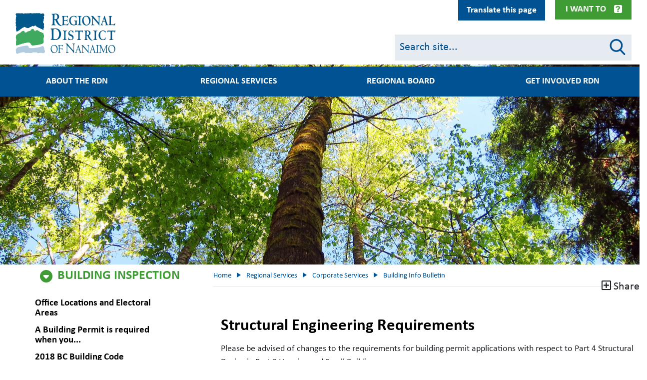

--- FILE ---
content_type: text/html; charset=UTF-8
request_url: https://rdn.bc.ca/notice-2020-05-04
body_size: 39594
content:
<!DOCTYPE html>
<html lang="en" dir="ltr" prefix="content: http://purl.org/rss/1.0/modules/content/  dc: http://purl.org/dc/terms/  foaf: http://xmlns.com/foaf/0.1/  og: http://ogp.me/ns#  rdfs: http://www.w3.org/2000/01/rdf-schema#  schema: http://schema.org/  sioc: http://rdfs.org/sioc/ns#  sioct: http://rdfs.org/sioc/types#  skos: http://www.w3.org/2004/02/skos/core#  xsd: http://www.w3.org/2001/XMLSchema# ">
  <head>
    <meta charset="utf-8" />
<noscript><style>form.antibot * :not(.antibot-message) { display: none !important; }</style>
</noscript><script async src="https://www.googletagmanager.com/gtag/js?id=UA-4096482-1"></script>
<script>window.dataLayer = window.dataLayer || [];function gtag(){dataLayer.push(arguments)};gtag("js", new Date());gtag("set", "developer_id.dMDhkMT", true);gtag("config", "UA-4096482-1", {"groups":"default","anonymize_ip":true,"page_placeholder":"PLACEHOLDER_page_path","link_attribution":true});gtag("config", "G-80PL3SVB8L", {"groups":"default","page_placeholder":"PLACEHOLDER_page_location","link_attribution":true});</script>
<meta name="description" content="Please be advised of changes to the requirements for building permit applications with respect to Part 4 Structural Design in Part 9 Housing and Small Buildings. Click the document below for more information" />
<link rel="canonical" href="https://rdn.bc.ca/notice-2020-05-04" />
<meta name="Generator" content="Drupal 10 (https://www.drupal.org)" />
<meta name="MobileOptimized" content="width" />
<meta name="HandheldFriendly" content="true" />
<meta name="viewport" content="width=device-width, initial-scale=1, shrink-to-fit=no" />
<meta http-equiv="x-ua-compatible" content="ie=edge" />
<link rel="icon" href="/themes/custom/bootstrap_sass/favicon.ico" type="image/vnd.microsoft.icon" />
<script>window.a2a_config=window.a2a_config||{};a2a_config.callbacks=[];a2a_config.overlays=[];a2a_config.templates={};</script>

    <title>Structural Engineering Requirements | RDN</title>
    <link rel="stylesheet" media="all" href="/sites/default/files/css/css_tJHMSI2nlQXOlBdiHhO2_MscCmp3UYkTWmQWHMwZ1po.css?delta=0&amp;language=en&amp;theme=bootstrap_sass&amp;include=[base64]" />
<link rel="stylesheet" media="all" href="https://cdnjs.cloudflare.com/ajax/libs/fullcalendar/3.9.0/fullcalendar.min.css" />
<link rel="stylesheet" media="all" href="/sites/default/files/css/css_entYtpUD9rv5Yf1UqOwBV4WFJjTZ3EVL4D-vqH9XC0o.css?delta=2&amp;language=en&amp;theme=bootstrap_sass&amp;include=[base64]" />
<link rel="stylesheet" media="all" href="/sites/default/files/css/css_1VFciOkk9YRtXDCVUtCNknVQNHplMQIY6xJpbaKxM6U.css?delta=3&amp;language=en&amp;theme=bootstrap_sass&amp;include=[base64]" />

    <script src="/core/assets/vendor/modernizr/modernizr.min.js?v=3.11.7"></script>

    <link rel="stylesheet" href="https://use.fontawesome.com/releases/v5.7.1/css/all.css" integrity="sha384-fnmOCqbTlWIlj8LyTjo7mOUStjsKC4pOpQbqyi7RrhN7udi9RwhKkMHpvLbHG9Sr" crossorigin="anonymous">
  </head>
  <body class="layout-no-sidebars page-node-9725 path-node node--type-notice">
    <a href="#main-content" class="visually-hidden focusable skip-link">
      Skip to main content
    </a>
    
      <div class="dialog-off-canvas-main-canvas" data-off-canvas-main-canvas>
    
  <section class="row region region-top-lip">
    <div class="views-element-container block block-views block-views-blockalert-banner-block-1 col-12" id="block-views-block-alert-banner-block-1" data-block-plugin-id="views_block:alert_banner-block_1">
            <div class="content">
            <div><div class="view view-alert-banner view-id-alert_banner view-display-id-block_1 js-view-dom-id-54fc3789d1b769d28588577d5f75ba42db520794ce195c555fdc9663e2456ba6">
    
        
            
    
                    </div>
</div>

        </div>
    </div>


<div class="block--main-navigation-secundary">
  <div  id="block-mainnavigationsecundary" data-block-plugin-id="system_menu_block:main-navigation-secundary" class="block block-menu navigation collapse menu--main-navigation-secundary">
    <nav class="container" role="navigation" aria-labelledby="block-mainnavigationsecundary-menu" aria-hidden="true">
                                
      <h2 class="sr-only" id="block-mainnavigationsecundary-menu">Main navigation top lip menu</h2>
      

                    
        <ul class="nav menu-level-0  d-flex flex-row flex-wrap justify-content-between">
                        
                                        <li class="nav-item menu-item--expanded flex-grow-1">
                        
                            <h2  data-region="top_lip" id="block-mainnavigationsecundary" class="clearfix nav-link"> Board &amp; Meetings</h2>
            
                                        <ul class="menu menu-level-1">
                            
                            <li class="nav-item">
                        
                            <a href="/appearing-as-a-delegation" class="nav-link" data-drupal-link-system-path="node/867">Appear as a Delegation</a>
            
                        </li>
                    
                            <li class="nav-item">
                        
                            <a href="/rdn-bylaws" class="nav-link" data-drupal-link-system-path="node/554">Bylaws</a>
            
                        </li>
                    
                            <li class="nav-item">
                        
                            <a href="/regional-board" class="nav-link" data-drupal-link-system-path="node/535">Regional Board</a>
            
                        </li>
                    
                            <li class="nav-item">
                        
                            <a href="/sites/default/files/2019-06/rdn_2019-2022_strategic_plan.pdf" target="_blank" class="nav-link">Strategic Plan 2019-2022</a>
            
                        </li>
                    
                            <li class="nav-item">
                        
                            <a href="/hospital-district" class="nav-link" data-drupal-link-system-path="node/10089">Nanaimo Regional Hospital District</a>
            
                        </li>
            </ul>
        
                        </li>
                    
                                        <li class="nav-item menu-item--expanded flex-grow-1">
                        
                            <h2  data-region="top_lip" id="block-mainnavigationsecundary" class="clearfix nav-link"> Online Services</h2>
            
                                        <ul class="menu menu-level-1">
                            
                            <li class="nav-item">
                        
                            <a href="/atoz" class="nav-link" data-drupal-link-system-path="node/533">A to Z Directory</a>
            
                        </li>
                    
                            <li class="nav-item">
                        
                            <a href="/curbside-collection-schedules" class="nav-link" data-drupal-link-system-path="node/650">Curbside Collection Schedules</a>
            
                        </li>
                    
                            <li class="nav-item">
                        
                            <a href="/gis-mapping" class="nav-link" data-drupal-link-system-path="node/77">Mapping</a>
            
                        </li>
                    
                            <li class="nav-item">
                        
                            <a href="/what-goes-where" class="nav-link" data-drupal-link-system-path="node/932">Recycle - What Goes Where?</a>
            
                        </li>
                    
                            <li class="nav-item">
                        
                            <a href="/notice-subscription" class="nav-link">Subscribe to the RDN</a>
            
                        </li>
                    
                            <li class="nav-item">
                        
                            <a href="https://vadimopen.rdn.bc.ca/LinkandRegister.aspx" class="nav-link">Utility Account Information</a>
            
                        </li>
                    
                            <li class="nav-item">
                        
                            <a href="https://rdn.maps.arcgis.com/apps/InformationLookup/index.html?appid=0c81293f02714411a6cdfdf519904fad" class="nav-link">Utilities Property Info Search Tool</a>
            
                        </li>
                    
                            <li class="nav-item">
                        
                            <a href="https://experience.arcgis.com/experience/717fba6ec62148b3a6fbcb94690aea7b" class="nav-link">Where Do I Live in the RDN?</a>
            
                        </li>
            </ul>
        
                        </li>
                    
                                        <li class="nav-item menu-item--expanded flex-grow-1">
                        
                            <h2  data-region="top_lip" id="block-mainnavigationsecundary" class="clearfix nav-link"> Popular Links</h2>
            
                                        <ul class="menu menu-level-1">
                            
                            <li class="nav-item">
                        
                            <a href="/service-alerts" class="nav-link" data-drupal-link-system-path="node/534">Current Alerts</a>
            
                        </li>
                    
                            <li class="nav-item">
                        
                            <a href="/payments" class="nav-link" data-drupal-link-system-path="node/1137">Electronic Billing and Payment</a>
            
                        </li>
                    
                            <li class="nav-item">
                        
                            <a href="/employment" class="nav-link" data-drupal-link-system-path="node/59">Employment</a>
            
                        </li>
                    
                            <li class="nav-item">
                        
                            <a href="/grants" class="nav-link" data-drupal-link-system-path="node/237">Grants</a>
            
                        </li>
                    
                            <li class="nav-item">
                        
                            <a href="/rdn-rebates" class="nav-link" data-drupal-link-system-path="node/492">Rebates</a>
            
                        </li>
                    
                            <li class="nav-item">
                        
                            <a href="https://bctransit.com/nanaimo/schedules-and-maps" class="nav-link">Transit Schedules</a>
            
                        </li>
                    
                            <li class="nav-item">
                        
                            <a href="/watering-restriction-map" class="nav-link" data-drupal-link-system-path="node/864">Water Restrictions</a>
            
                        </li>
            </ul>
        
                        </li>
                    
                                        <li class="nav-item menu-item--expanded flex-grow-1">
                        
                            <h2  data-region="top_lip" id="block-mainnavigationsecundary" class="clearfix nav-link"> Recreation</h2>
            
                                        <ul class="menu menu-level-1">
                            
                            <li class="nav-item">
                        
                            <a href="/admission-rates" class="nav-link" data-drupal-link-system-path="node/825">Admission Rates</a>
            
                        </li>
                    
                            <li class="nav-item">
                        
                            <a href="/rdn-camping" class="nav-link" data-drupal-link-system-path="node/175">Camp in the RDN</a>
            
                        </li>
                    
                            <li class="nav-item">
                        
                            <a href="/oceanside-place-arena" class="nav-link" data-drupal-link-system-path="node/186">Oceanside Place Arena</a>
            
                        </li>
                    
                            <li class="nav-item">
                        
                            <a href="https://ca.apm.activecommunities.com/rdnrecreation/" class="nav-link">Online Registration</a>
            
                        </li>
                    
                            <li class="nav-item">
                        
                            <a href="/ravensong-aquatic-centre" class="nav-link" data-drupal-link-system-path="node/249">Ravensong Aquatic Centre</a>
            
                        </li>
                    
                            <li class="nav-item">
                        
                            <a href="/recreation#recevents" class="nav-link" data-drupal-link-system-path="node/61">Upcoming Recreation Events</a>
            
                        </li>
            </ul>
        
                        </li>
            </ul>
        


          </nav>
    <button class="btn-menu-close" data-toggle="collapse" data-target="#block-mainnavigationsecundary" aria-controls="collapseLipMenuClose"> Close </button>
  </div>

  <div class="container">
    <button class="btn btn-menu-toggle collapsed" type="button" data-toggle="collapse" data-target="#block-mainnavigationsecundary" aria-expanded="false" aria-controls="collapseLipMenu">
      I Want To
    </button>
  </div>

</div>

<div id="block-googletranslator" data-block-plugin-id="google_translator" class="block block-google-translator">
  
    
      <div class="content">
      <a href="#" class="notranslate google-translator-switch">Translate this page</a>

    </div>
  </div>

  </section>


<div id="page-wrapper" class="page-node-notice">
  <div id="page">
    <header id="header" class="header" role="banner" aria-label="Site header">
      <div class="backdrop"></div>
                      <nav class="navbar navbar-dark bg-primary navbar-expand-lg" id="navbar-main">
          <div class="container header--container">
                          <div class="navbar headerinner">
                  <section class="row region region-header">
          <a href="/" title="Home" rel="home" class="navbar-brand">
              <img src="/themes/custom/bootstrap_sass/new-logo.png" alt="Home" class="img-fluid d-inline-block align-top" />
            <span class="ml-2 d-none d-md-inline">RDN</span>
    </a>
    
  </section>

                <div class="mobile-nav-btn navbar-toggler-right">
                  <button class="navbar-toggler search-btn" type="button" data-toggle="collapse" data-target="#CollapsingSearch" aria-controls="CollapsingSearch" aria-expanded="false" aria-label="Toggle search">
                    <div class="search-icon">
                      <span class="circle"></span>
                      <span class="handle"></span>
                    </div>
                  </button>
                  <button class="navbar-toggler ham-btn" type="button" data-toggle="collapse" data-target="#CollapsingNavbar" aria-controls="CollapsingNavbar" aria-expanded="false" aria-label="Toggle navigation">
                    <div class="ham">
                      <span></span>
                      <span></span>
                      <span></span>
                    </div>
                  </button>
                </div>
                <div class="collapse header-search-form-block mobile flex-basis-100" id="CollapsingSearch">
                  
<form class="header-search-form" data-drupal-selector="header-search-form" action="/search" method="get" id="header-search-form" accept-charset="UTF-8">
  <div class="form-item-wrapper">
  <fieldset class="js-form-item js-form-type-textfield form-type-textfield js-form-item-q form-item-q form-group col-auto">
    <div class="js-form-item-inner">
          
                <input class="search-input form-control" data-drupal-selector="edit-q" aria-describedby="edit-q--description" type="text" id="edit-q" name="q" value="" size="60" maxlength="128" placeholder="Search site..." />

                      <small id="edit-q--description" class="description text-muted">
        Search
      </small>
        </div>
  </fieldset>
</div>
</form>

                </div>
                <div class="header-search-form-block desktop flex-md-basis-38">
                  
<form class="header-search-form" data-drupal-selector="header-search-form" action="/search" method="get" id="header-search-form" accept-charset="UTF-8">
  <div class="form-item-wrapper">
  <fieldset class="js-form-item js-form-type-textfield form-type-textfield js-form-item-q form-item-q form-group col-auto">
    <div class="js-form-item-inner">
          
                <input class="search-input form-control" data-drupal-selector="edit-q" aria-describedby="edit-q--description" type="text" id="edit-q" name="q" value="" size="60" maxlength="128" placeholder="Search site..." />

                      <small id="edit-q--description" class="description text-muted">
        Search
      </small>
        </div>
  </fieldset>
</div>
</form>

                </div>
              </div>
              <div class="collapse navbar-collapse" id="CollapsingNavbar">
                  <nav role="navigation" aria-labelledby="block-bootstrap-sass-main-menu-menu" id="block-bootstrap-sass-main-menu" data-block-plugin-id="system_menu_block:main" class="block block-menu navigation menu--main">
            
  <h2 class="visually-hidden" id="block-bootstrap-sass-main-menu-menu">Main navigation</h2>
  

        


<ul class="menu menu-level-0 nav-menu"  data-region="primary_menu" id="block-bootstrap-sass-main-menu" >
      
  
  <li  class="nav-item menu-item menu-item--expanded" aria-expanded="false" aria-haspopup="true" >
          <h2 class="nav-link-wrapper">

                  <div class="logo"></div>
                <a href="/" class="nav-link" data-drupal-link-system-path="&lt;front&gt;">About the RDN</a>
      </h2>
    
              

<div class="menu_link_content menu-link-contentmain view-mode-default menu-dropdown menu-dropdown-0 menu-type-default" aria-hidden="true">
  <h2 class="menu-link-level-0"><a href="/" class="menu-link-title">About the RDN</a> </h2>
          <ul class="menu menu-level-1 menu_link_content menu-link-contentmain view-mode-default menu-dropdown menu-dropdown-0 menu-type-default"  >
                  <div class="column">
                                          <li  class="sub-nav-item menu-item" >
                                    <h3 class="nav-link-wrapper"> <a href="/about-the-rdn" class="nav-link" data-drupal-link-system-path="node/9394">About the RDN</a>
                                      </h3>
                
                                                  

  
<div class="menu_link_content menu-link-contentmain view-mode-default menu-dropdown menu-dropdown-1 menu-type-default collapse"  id="menu-about-the-rdn" >
        
  </div>

                              </li>
                                          <li  class="sub-nav-item menu-item" >
                                    <h3 class="nav-link-wrapper"> <a href="/departments" class="nav-link" data-drupal-link-system-path="node/88">Departments</a>
                                      </h3>
                
                                                  

  
<div class="menu_link_content menu-link-contentmain view-mode-default menu-dropdown menu-dropdown-1 menu-type-default collapse"  id="menu-departments" >
        
  </div>

                              </li>
                                          <li  class="sub-nav-item menu-item" >
                                    <h3 class="nav-link-wrapper"> <a href="/subscribe" class="nav-link" data-drupal-link-system-path="node/8821">Subscribe to the RDN</a>
                                      </h3>
                
                                                  

  
<div class="menu_link_content menu-link-contentmain view-mode-default menu-dropdown menu-dropdown-1 menu-type-default collapse"  id="menu-subscribe-to-the-rdn" >
        
  </div>

                              </li>
                      </div>
                  <div class="column">
                                          <li  class="sub-nav-item menu-item menu-item--expanded" >
                                    <h3 class="nav-link-wrapper"> <a href="/electoral-areas" class="nav-link" data-drupal-link-system-path="node/89">Electoral Areas</a>
                     <button class="menu-link-toggle collapsed" data-toggle="collapse" data-target="#menu-electoral-areas" aria-expanded="false" aria-controls="collapseMenuLink" aria-label="Electoral Areas"><span></span>
                      <span></span></button>                   </h3>
                
                                                  

  
<div class="menu_link_content menu-link-contentmain view-mode-default menu-dropdown menu-dropdown-1 menu-type-default collapse"  id="menu-electoral-areas" >
        
<ul class="menu menu-level-2 sub-nav-group"  >
      
    <li  class="sub-nav-group-item menu-item" >
              <h3 class="nav-link-wrapper">
          <a href="/electoral-area-a" class="nav-link" data-drupal-link-system-path="node/1128">Electoral Area A</a>
                  </h3>
      
                    

  
<div class="menu_link_content menu-link-contentmain view-mode-default menu-dropdown menu-dropdown-2 menu-type-default collapse"  id="menu-electoral-area-a" >
        
  </div>

          </li>
      
    <li  class="sub-nav-group-item menu-item" >
              <h3 class="nav-link-wrapper">
          <a href="/electoral-area-b" class="nav-link" data-drupal-link-system-path="node/1129">Electoral Area B</a>
                  </h3>
      
                    

  
<div class="menu_link_content menu-link-contentmain view-mode-default menu-dropdown menu-dropdown-2 menu-type-default collapse"  id="menu-electoral-area-b" >
        
  </div>

          </li>
      
    <li  class="sub-nav-group-item menu-item" >
              <h3 class="nav-link-wrapper">
          <a href="/electoral-area-c" class="nav-link" data-drupal-link-system-path="node/123">Electoral Area C</a>
                  </h3>
      
                    

  
<div class="menu_link_content menu-link-contentmain view-mode-default menu-dropdown menu-dropdown-2 menu-type-default collapse"  id="menu-electoral-area-c" >
        
  </div>

          </li>
      
    <li  class="sub-nav-group-item menu-item" >
              <h3 class="nav-link-wrapper">
          <a href="/electoral-area-e" class="nav-link" data-drupal-link-system-path="node/124">Electoral Area E</a>
                  </h3>
      
                    

  
<div class="menu_link_content menu-link-contentmain view-mode-default menu-dropdown menu-dropdown-2 menu-type-default collapse"  id="menu-electoral-area-e" >
        
  </div>

          </li>
      
    <li  class="sub-nav-group-item menu-item" >
              <h3 class="nav-link-wrapper">
          <a href="/electoral-area-f" class="nav-link" data-drupal-link-system-path="node/125">Electoral Area F</a>
                  </h3>
      
                    

  
<div class="menu_link_content menu-link-contentmain view-mode-default menu-dropdown menu-dropdown-2 menu-type-default collapse"  id="menu-electoral-area-f" >
        
  </div>

          </li>
      
    <li  class="sub-nav-group-item menu-item" >
              <h3 class="nav-link-wrapper">
          <a href="/electoral-area-g" class="nav-link" data-drupal-link-system-path="node/126">Electoral Area G</a>
                  </h3>
      
                    

  
<div class="menu_link_content menu-link-contentmain view-mode-default menu-dropdown menu-dropdown-2 menu-type-default collapse"  id="menu-electoral-area-g" >
        
  </div>

          </li>
      
    <li  class="sub-nav-group-item menu-item" >
              <h3 class="nav-link-wrapper">
          <a href="/electoral-area-h" class="nav-link" data-drupal-link-system-path="node/127">Electoral Area H</a>
                  </h3>
      
                    

  
<div class="menu_link_content menu-link-contentmain view-mode-default menu-dropdown menu-dropdown-2 menu-type-default collapse"  id="menu-electoral-area-h" >
        
  </div>

          </li>
      
    <li  class="sub-nav-group-item menu-item" >
              <h3 class="nav-link-wrapper">
          <a href="/municipalities" class="nav-link" data-drupal-link-system-path="node/128">Municipalities</a>
                  </h3>
      
                    

  
<div class="menu_link_content menu-link-contentmain view-mode-default menu-dropdown menu-dropdown-2 menu-type-default collapse"  id="menu-municipalities" >
        
  </div>

          </li>
  </ul>

  </div>

                              </li>
                                          <li  class="sub-nav-item menu-item" >
                                    <h3 class="nav-link-wrapper"> <a href="/municipalities" class="nav-link" data-drupal-link-system-path="node/128">Municipalities</a>
                                      </h3>
                
                                                  

  
<div class="menu_link_content menu-link-contentmain view-mode-default menu-dropdown menu-dropdown-1 menu-type-default collapse"  id="menu-municipalities" >
        
  </div>

                              </li>
                                          <li  class="sub-nav-item menu-item" >
                                    <h3 class="nav-link-wrapper"> <a href="/services-by-others" class="nav-link" data-drupal-link-system-path="node/1366">Services by Others</a>
                                      </h3>
                
                                                  

  
<div class="menu_link_content menu-link-contentmain view-mode-default menu-dropdown menu-dropdown-1 menu-type-default collapse"  id="menu-services-by-others" >
        
  </div>

                              </li>
                      </div>
                  <div class="column">
                                          <li  class="sub-nav-item menu-item" >
                                    <h3 class="nav-link-wrapper"> <a href="/volunteer" class="nav-link" data-drupal-link-system-path="node/25476">Volunteer</a>
                                      </h3>
                
                                                  

  
<div class="menu_link_content menu-link-contentmain view-mode-default menu-dropdown menu-dropdown-1 menu-type-default collapse"  id="menu-volunteer" >
        
  </div>

                              </li>
                                          <li  class="sub-nav-item menu-item" >
                                    <h3 class="nav-link-wrapper"> <a href="/hours" class="nav-link" data-drupal-link-system-path="node/1259">Hours of Operation</a>
                                      </h3>
                
                                                  

  
<div class="menu_link_content menu-link-contentmain view-mode-default menu-dropdown menu-dropdown-1 menu-type-default collapse"  id="menu-hours-of-operation" >
        
  </div>

                              </li>
                                          <li  class="sub-nav-item menu-item" >
                                    <h3 class="nav-link-wrapper"> <a href="/contact-us-hours-of-operation" class="nav-link" data-drupal-link-system-path="node/164">Contact Us</a>
                                      </h3>
                
                                                  

  
<div class="menu_link_content menu-link-contentmain view-mode-default menu-dropdown menu-dropdown-1 menu-type-default collapse"  id="menu-contact-us" >
        
  </div>

                              </li>
                      </div>
              </ul>
  </div>

              <button class="sr-only">About the RDN</button>
        </li>
      
  
  <li  class="nav-item menu-item menu-item--expanded" aria-expanded="false" aria-haspopup="true" >
          <h2 class="nav-link-wrapper">

                  <div class="logo" style="background: url(/sites/default/files/2019-08/tnav_icon_services.png) no-repeat; background-size: cover;"></div>
                <a href="/" class="nav-link" data-drupal-link-system-path="&lt;front&gt;">Regional Services</a>
      </h2>
    
              

<div class="menu_link_content menu-link-contentmain view-mode-default menu-dropdown menu-dropdown-0 menu-type-default" aria-hidden="true">
  <h2 class="menu-link-level-0"><a href="/" class="menu-link-title">Regional Services</a> </h2>
          <ul class="menu menu-level-1 menu_link_content menu-link-contentmain view-mode-default menu-dropdown menu-dropdown-0 menu-type-default"  >
                  <div class="column">
                                          <li  class="sub-nav-item menu-item menu-item--expanded" >
                                    <h3 class="nav-link-wrapper"> <a href="/building-inspection-services" class="nav-link" data-drupal-link-system-path="node/9549">Building Inspection</a>
                     <button class="menu-link-toggle collapsed" data-toggle="collapse" data-target="#menu-building-inspection" aria-expanded="false" aria-controls="collapseMenuLink" aria-label="Building Inspection"><span></span>
                      <span></span></button>                   </h3>
                
                                                  

  
<div class="menu_link_content menu-link-contentmain view-mode-default menu-dropdown menu-dropdown-1 menu-type-default collapse"  id="menu-building-inspection" >
        
<ul class="menu menu-level-2 sub-nav-group"  >
      
    <li  class="sub-nav-group-item menu-item" >
              <h3 class="nav-link-wrapper">
          <a href="/office-locations-and-electoral-areas" class="nav-link" data-drupal-link-system-path="node/413">Office Locations and Electoral Areas</a>
                  </h3>
      
                    

  
<div class="menu_link_content menu-link-contentmain view-mode-default menu-dropdown menu-dropdown-2 menu-type-default collapse"  id="menu-office-locations-and-electoral-areas" >
        
  </div>

          </li>
      
    <li  class="sub-nav-group-item menu-item" >
              <h3 class="nav-link-wrapper">
          <a href="/a-building-permit-is-required-when-you" class="nav-link" data-drupal-link-system-path="node/414">A Building Permit is required when you...</a>
                  </h3>
      
                    

  
<div class="menu_link_content menu-link-contentmain view-mode-default menu-dropdown menu-dropdown-2 menu-type-default collapse"  id="menu-a-building-permit-is-required-when-you" >
        
  </div>

          </li>
      
    <li  class="sub-nav-group-item menu-item" >
              <h3 class="nav-link-wrapper">
          <a href="https://www.bcpublications.ca/BCPublications/" class="nav-link">2018 BC Building Code</a>
                  </h3>
      
                    

  
<div class="menu_link_content menu-link-contentmain view-mode-default menu-dropdown menu-dropdown-2 menu-type-default collapse"  id="menu-2018-bc-building-code" >
        
  </div>

          </li>
      
    <li  class="sub-nav-group-item menu-item" >
              <h3 class="nav-link-wrapper">
          <a href="/forms-publication-resources-and-links#applicationbylaws" class="nav-link">Applicable Bylaws</a>
                  </h3>
      
                    

  
<div class="menu_link_content menu-link-contentmain view-mode-default menu-dropdown menu-dropdown-2 menu-type-default collapse"  id="menu-applicable-bylaws" >
        
  </div>

          </li>
      
    <li  class="sub-nav-group-item menu-item" >
              <h3 class="nav-link-wrapper">
          <a href="/applying-for-a-building-permit" class="nav-link" data-drupal-link-system-path="node/415">Applying for a Building Permit</a>
                  </h3>
      
                    

  
<div class="menu_link_content menu-link-contentmain view-mode-default menu-dropdown menu-dropdown-2 menu-type-default collapse"  id="menu-applying-for-a-building-permit" >
        
  </div>

          </li>
      
    <li  class="sub-nav-group-item menu-item" >
              <h3 class="nav-link-wrapper">
          <a href="/booking-inspections" class="nav-link" data-drupal-link-system-path="node/418">Booking Inspections</a>
                  </h3>
      
                    

  
<div class="menu_link_content menu-link-contentmain view-mode-default menu-dropdown menu-dropdown-2 menu-type-default collapse"  id="menu-booking-inspections" >
        
  </div>

          </li>
      
    <li  class="sub-nav-group-item menu-item" >
              <h3 class="nav-link-wrapper">
          <a href="/building-inspection-frequently-asked-questions" class="nav-link" data-drupal-link-system-path="node/419">Frequently Asked Questions</a>
                  </h3>
      
                    

  
<div class="menu_link_content menu-link-contentmain view-mode-default menu-dropdown menu-dropdown-2 menu-type-default collapse"  id="menu-frequently-asked-questions" >
        
  </div>

          </li>
      
    <li  class="sub-nav-group-item menu-item" >
              <h3 class="nav-link-wrapper">
          <a href="/information-bulletin" class="nav-link" data-drupal-link-system-path="node/9689">Information Bulletin</a>
                  </h3>
      
                    

  
<div class="menu_link_content menu-link-contentmain view-mode-default menu-dropdown menu-dropdown-2 menu-type-default collapse"  id="menu-information-bulletin" >
        
  </div>

          </li>
      
    <li  class="sub-nav-group-item menu-item" >
              <h3 class="nav-link-wrapper">
          <a href="/building-permit-application-fees" class="nav-link" data-drupal-link-system-path="node/417">Building Permit Application Fees</a>
                  </h3>
      
                    

  
<div class="menu_link_content menu-link-contentmain view-mode-default menu-dropdown menu-dropdown-2 menu-type-default collapse"  id="menu-building-permit-application-fees" >
        
  </div>

          </li>
      
    <li  class="sub-nav-group-item menu-item" >
              <h3 class="nav-link-wrapper">
          <a href="/forms-publications-resources-and-links" class="nav-link" data-drupal-link-system-path="node/420">Forms, Publication, Resources &amp; Links</a>
                  </h3>
      
                    

  
<div class="menu_link_content menu-link-contentmain view-mode-default menu-dropdown menu-dropdown-2 menu-type-default collapse"  id="menu-forms-publication-resources--links" >
        
  </div>

          </li>
      
    <li  class="sub-nav-group-item menu-item" >
              <h3 class="nav-link-wrapper">
          <a href="/constructing-an-owner-built-home" class="nav-link" data-drupal-link-system-path="node/948">Guidelines for Owner-Built Homes</a>
                  </h3>
      
                    

  
<div class="menu_link_content menu-link-contentmain view-mode-default menu-dropdown menu-dropdown-2 menu-type-default collapse"  id="menu-guidelines-for-owner-built-homes" >
        
  </div>

          </li>
      
    <li  class="sub-nav-group-item menu-item" >
              <h3 class="nav-link-wrapper">
          <a href="/permits-and-building-activity-reports" class="nav-link" data-drupal-link-system-path="node/422">Permits and Building Activity Reports</a>
                  </h3>
      
                    

  
<div class="menu_link_content menu-link-contentmain view-mode-default menu-dropdown menu-dropdown-2 menu-type-default collapse"  id="menu-permits-and-building-activity-reports" >
        
  </div>

          </li>
      
    <li  class="sub-nav-group-item menu-item" >
              <h3 class="nav-link-wrapper">
          <a href="/the-building-permit-process" class="nav-link" data-drupal-link-system-path="node/416">The Building Permit Process</a>
                  </h3>
      
                    

  
<div class="menu_link_content menu-link-contentmain view-mode-default menu-dropdown menu-dropdown-2 menu-type-default collapse"  id="menu-the-building-permit-process" >
        
  </div>

          </li>
  </ul>

  </div>

                              </li>
                                          <li  class="sub-nav-item menu-item menu-item--expanded" >
                                    <h3 class="nav-link-wrapper"> <a href="/bylaw-services" class="nav-link" data-drupal-link-system-path="node/352">Bylaw Services</a>
                     <button class="menu-link-toggle collapsed" data-toggle="collapse" data-target="#menu-bylaw-services" aria-expanded="false" aria-controls="collapseMenuLink" aria-label="Bylaw Services"><span></span>
                      <span></span></button>                   </h3>
                
                                                  

  
<div class="menu_link_content menu-link-contentmain view-mode-default menu-dropdown menu-dropdown-1 menu-type-default collapse"  id="menu-bylaw-services" >
        
<ul class="menu menu-level-2 sub-nav-group"  >
      
    <li  class="sub-nav-group-item menu-item" >
              <h3 class="nav-link-wrapper">
          <a href="/bylaw-services-faq" class="nav-link" data-drupal-link-system-path="node/350">Frequently Asked Questions</a>
                  </h3>
      
                    

  
<div class="menu_link_content menu-link-contentmain view-mode-default menu-dropdown menu-dropdown-2 menu-type-default collapse"  id="menu-frequently-asked-questions" >
        
  </div>

          </li>
      
    <li  class="sub-nav-group-item menu-item" >
              <h3 class="nav-link-wrapper">
          <a href="/making-complaint" class="nav-link" data-drupal-link-system-path="node/21">Making a Complaint</a>
                  </h3>
      
                    

  
<div class="menu_link_content menu-link-contentmain view-mode-default menu-dropdown menu-dropdown-2 menu-type-default collapse"  id="menu-making-a-complaint" >
        
  </div>

          </li>
      
    <li  class="sub-nav-group-item menu-item" >
              <h3 class="nav-link-wrapper">
          <a href="/bylaw-animal-control" class="nav-link" data-drupal-link-system-path="node/10619">Animal Control</a>
                  </h3>
      
                    

  
<div class="menu_link_content menu-link-contentmain view-mode-default menu-dropdown menu-dropdown-2 menu-type-default collapse"  id="menu-animal-control" >
        
  </div>

          </li>
      
    <li  class="sub-nav-group-item menu-item" >
              <h3 class="nav-link-wrapper">
          <a href="/bylaw-enforcement-policy" class="nav-link" data-drupal-link-system-path="node/10739">Bylaw Enforcement Policy</a>
                  </h3>
      
                    

  
<div class="menu_link_content menu-link-contentmain view-mode-default menu-dropdown menu-dropdown-2 menu-type-default collapse"  id="menu-bylaw-enforcement-policy" >
        
  </div>

          </li>
      
    <li  class="sub-nav-group-item menu-item" >
              <h3 class="nav-link-wrapper">
          <a href="/regulatory-bylaws" class="nav-link" data-drupal-link-system-path="node/351">Regulatory Bylaws</a>
                  </h3>
      
                    

  
<div class="menu_link_content menu-link-contentmain view-mode-default menu-dropdown menu-dropdown-2 menu-type-default collapse"  id="menu-regulatory-bylaws" >
        
  </div>

          </li>
      
    <li  class="sub-nav-group-item menu-item" >
              <h3 class="nav-link-wrapper">
          <a href="/bylaw-services-electoral-areas" class="nav-link" data-drupal-link-system-path="node/408">Electoral Areas</a>
                  </h3>
      
                    

  
<div class="menu_link_content menu-link-contentmain view-mode-default menu-dropdown menu-dropdown-2 menu-type-default collapse"  id="menu-electoral-areas" >
        
  </div>

          </li>
      
    <li  class="sub-nav-group-item menu-item" >
              <h3 class="nav-link-wrapper">
          <a href="/resources-links" class="nav-link" data-drupal-link-system-path="node/410">Resources / Links</a>
                  </h3>
      
                    

  
<div class="menu_link_content menu-link-contentmain view-mode-default menu-dropdown menu-dropdown-2 menu-type-default collapse"  id="menu-resources--links" >
        
  </div>

          </li>
      
    <li  class="sub-nav-group-item menu-item" >
              <h3 class="nav-link-wrapper">
          <a href="/bylaw-dispute-adjudication-system" class="nav-link">Bylaw Notice</a>
                  </h3>
      
                    

  
<div class="menu_link_content menu-link-contentmain view-mode-default menu-dropdown menu-dropdown-2 menu-type-default collapse"  id="menu-bylaw-notice" >
        
  </div>

          </li>
  </ul>

  </div>

                              </li>
                                          <li  class="sub-nav-item menu-item menu-item--expanded" >
                                    <h3 class="nav-link-wrapper"> <a href="/corporate-services" class="nav-link" data-drupal-link-system-path="node/87">Corporate Services </a>
                     <button class="menu-link-toggle collapsed" data-toggle="collapse" data-target="#menu-corporate-services-" aria-expanded="false" aria-controls="collapseMenuLink" aria-label="Corporate Services "><span></span>
                      <span></span></button>                   </h3>
                
                                                  

  
<div class="menu_link_content menu-link-contentmain view-mode-default menu-dropdown menu-dropdown-1 menu-type-default collapse"  id="menu-corporate-services-" >
        
<ul class="menu menu-level-2 sub-nav-group"  >
      
    <li  class="sub-nav-group-item menu-item menu-item--collapsed" >
              <h3 class="nav-link-wrapper">
          <a href="/corporate-services" class="nav-link" data-drupal-link-system-path="node/87">Legislative Services</a>
                  </h3>
      
                    

  
<div class="menu_link_content menu-link-contentmain view-mode-default menu-dropdown menu-dropdown-2 menu-type-default collapse"  id="menu-legislative-services" >
        
  </div>

          </li>
      
    <li  class="sub-nav-group-item menu-item menu-item--collapsed" >
              <h3 class="nav-link-wrapper">
          <a href="/finance" class="nav-link" data-drupal-link-system-path="node/56">Finance</a>
                  </h3>
      
                    

  
<div class="menu_link_content menu-link-contentmain view-mode-default menu-dropdown menu-dropdown-2 menu-type-default collapse"  id="menu-finance" >
        
  </div>

          </li>
      
    <li  class="sub-nav-group-item menu-item menu-item--expanded sidebar-nolink" >
              <h3 class="nav-link-wrapper">
          <span class="sidebar-nolink nav-link">Communications</span>
                       <button class="menu-link-toggle collapsed" data-toggle="collapse" data-target="#communications" aria-expanded="false" aria-controls="collapseMenuLink" aria-label="Communications"><span></span>
              <span></span></button>                   </h3>
      
                    

  
<div class="menu_link_content menu-link-contentmain view-mode-default menu-dropdown menu-dropdown-2 menu-type-default collapse"  id="menu-communications" >
        
<ul class="menu menu-level-3 sub-nav-group-item-nav-group"  >
      
    <li  class="sub-nav-group-item-nav-group-item menu-item" >
              <h4 class="nav-link-wrapper">
          <a href="/monthly-updates" class="nav-link" data-drupal-link-system-path="node/1239">Monthly Updates</a>
                  </h4>
      
                    

  
<div class="menu_link_content menu-link-contentmain view-mode-default menu-dropdown menu-dropdown-3 menu-type-default collapse"  id="menu-monthly-updates" >
        
  </div>

          </li>
      
    <li  class="sub-nav-group-item-nav-group-item menu-item" >
              <h4 class="nav-link-wrapper">
          <a href="/news-releases" class="nav-link" data-drupal-link-system-path="node/158">News Releases</a>
                  </h4>
      
                    

  
<div class="menu_link_content menu-link-contentmain view-mode-default menu-dropdown menu-dropdown-3 menu-type-default collapse"  id="menu-news-releases" >
        
  </div>

          </li>
      
    <li  class="sub-nav-group-item-nav-group-item menu-item" >
              <h4 class="nav-link-wrapper">
          <a href="/public-notices" class="nav-link" data-drupal-link-system-path="node/200">Public Notices</a>
                  </h4>
      
                    

  
<div class="menu_link_content menu-link-contentmain view-mode-default menu-dropdown menu-dropdown-3 menu-type-default collapse"  id="menu-public-notices" >
        
  </div>

          </li>
      
    <li  class="sub-nav-group-item-nav-group-item menu-item" >
              <h4 class="nav-link-wrapper">
          <a href="/service-alerts" class="nav-link" data-drupal-link-system-path="node/534">Service Alerts</a>
                  </h4>
      
                    

  
<div class="menu_link_content menu-link-contentmain view-mode-default menu-dropdown menu-dropdown-3 menu-type-default collapse"  id="menu-service-alerts" >
        
  </div>

          </li>
  </ul>

  </div>

          </li>
      
    <li  class="sub-nav-group-item menu-item menu-item--expanded sidebar-nolink" >
              <h3 class="nav-link-wrapper">
          <span class="sidebar-nolink nav-link">Information Services</span>
                       <button class="menu-link-toggle collapsed" data-toggle="collapse" data-target="#information-services" aria-expanded="false" aria-controls="collapseMenuLink" aria-label="Information Services"><span></span>
              <span></span></button>                   </h3>
      
                    

  
<div class="menu_link_content menu-link-contentmain view-mode-default menu-dropdown menu-dropdown-2 menu-type-default collapse"  id="menu-information-services" >
        
<ul class="menu menu-level-3 sub-nav-group-item-nav-group"  >
      
    <li  class="sub-nav-group-item-nav-group-item menu-item" >
              <h4 class="nav-link-wrapper">
          <a href="/addressing" class="nav-link" data-drupal-link-system-path="node/78">Addressing</a>
                  </h4>
      
                    

  
<div class="menu_link_content menu-link-contentmain view-mode-default menu-dropdown menu-dropdown-3 menu-type-default collapse"  id="menu-addressing" >
        
  </div>

          </li>
      
    <li  class="sub-nav-group-item-nav-group-item menu-item" >
              <h4 class="nav-link-wrapper">
          <a href="/spatial-data-disclaimer-and-licence" class="nav-link" data-drupal-link-system-path="node/1060">Open Data</a>
                  </h4>
      
                    

  
<div class="menu_link_content menu-link-contentmain view-mode-default menu-dropdown menu-dropdown-3 menu-type-default collapse"  id="menu-open-data" >
        
  </div>

          </li>
  </ul>

  </div>

          </li>
      
    <li  class="sub-nav-group-item menu-item menu-item--expanded" >
              <h3 class="nav-link-wrapper">
          <a href="" class="nav-link">Human Resources</a>
                       <button class="menu-link-toggle collapsed" data-toggle="collapse" data-target="#human-resources" aria-expanded="false" aria-controls="collapseMenuLink" aria-label="Human Resources"><span></span>
              <span></span></button>                   </h3>
      
                    

  
<div class="menu_link_content menu-link-contentmain view-mode-default menu-dropdown menu-dropdown-2 menu-type-default collapse"  id="menu-human-resources" >
        
<ul class="menu menu-level-3 sub-nav-group-item-nav-group"  >
      
    <li  class="sub-nav-group-item-nav-group-item menu-item" >
              <h4 class="nav-link-wrapper">
          <a href="/employment" class="nav-link" data-drupal-link-system-path="node/59">Employment Opportunities</a>
                  </h4>
      
                    

  
<div class="menu_link_content menu-link-contentmain view-mode-default menu-dropdown menu-dropdown-3 menu-type-default collapse"  id="menu-employment-opportunities" >
        
  </div>

          </li>
  </ul>

  </div>

          </li>
  </ul>

  </div>

                              </li>
                                          <li  class="sub-nav-item menu-item menu-item--expanded" >
                                    <h3 class="nav-link-wrapper"> <a href="/current-planning" class="nav-link" data-drupal-link-system-path="node/68">Planning</a>
                     <button class="menu-link-toggle collapsed" data-toggle="collapse" data-target="#menu-planning" aria-expanded="false" aria-controls="collapseMenuLink" aria-label="Planning"><span></span>
                      <span></span></button>                   </h3>
                
                                                  

  
<div class="menu_link_content menu-link-contentmain view-mode-default menu-dropdown menu-dropdown-1 menu-type-default collapse"  id="menu-planning" >
        
<ul class="menu menu-level-2 sub-nav-group"  >
      
    <li  class="sub-nav-group-item menu-item" >
              <h3 class="nav-link-wrapper">
          <a href="/contact-planning-department" class="nav-link" data-drupal-link-system-path="node/10846">Ask Planning</a>
                  </h3>
      
                    

  
<div class="menu_link_content menu-link-contentmain view-mode-default menu-dropdown menu-dropdown-2 menu-type-default collapse"  id="menu-ask-planning" >
        
  </div>

          </li>
      
    <li  class="sub-nav-group-item menu-item" >
              <h3 class="nav-link-wrapper">
          <a href="/preliminary-planning-review-form" class="nav-link" data-drupal-link-system-path="node/11318">Request a Preliminary Planning Review</a>
                  </h3>
      
                    

  
<div class="menu_link_content menu-link-contentmain view-mode-default menu-dropdown menu-dropdown-2 menu-type-default collapse"  id="menu-request-a-preliminary-planning-review" >
        
  </div>

          </li>
      
    <li  class="sub-nav-group-item menu-item" >
              <h3 class="nav-link-wrapper">
          <a href="/faq-hot-topics" class="nav-link">Frequently Asked Questions</a>
                  </h3>
      
                    

  
<div class="menu_link_content menu-link-contentmain view-mode-default menu-dropdown menu-dropdown-2 menu-type-default collapse"  id="menu-frequently-asked-questions" >
        
  </div>

          </li>
      
    <li  class="sub-nav-group-item menu-item" >
              <h3 class="nav-link-wrapper">
          <a href="/application-packages" class="nav-link">Application Packages</a>
                  </h3>
      
                    

  
<div class="menu_link_content menu-link-contentmain view-mode-default menu-dropdown menu-dropdown-2 menu-type-default collapse"  id="menu-application-packages" >
        
  </div>

          </li>
      
    <li  class="sub-nav-group-item menu-item" >
              <h3 class="nav-link-wrapper">
          <a href="/bylaws-policies-forms-maps" class="nav-link" data-drupal-link-system-path="node/8997">Bylaws and Policies</a>
                  </h3>
      
                    

  
<div class="menu_link_content menu-link-contentmain view-mode-default menu-dropdown menu-dropdown-2 menu-type-default collapse"  id="menu-bylaws-and-policies" >
        
  </div>

          </li>
      
    <li  class="sub-nav-group-item menu-item" >
              <h3 class="nav-link-wrapper">
          <a href="/development-applications" class="nav-link" data-drupal-link-system-path="node/9669">Current Development Applications</a>
                  </h3>
      
                    

  
<div class="menu_link_content menu-link-contentmain view-mode-default menu-dropdown menu-dropdown-2 menu-type-default collapse"  id="menu-current-development-applications" >
        
  </div>

          </li>
      
    <li  class="sub-nav-group-item menu-item" >
              <h3 class="nav-link-wrapper">
          <a href="/public-notices" class="nav-link" data-drupal-link-system-path="node/200">Public Notices</a>
                  </h3>
      
                    

  
<div class="menu_link_content menu-link-contentmain view-mode-default menu-dropdown menu-dropdown-2 menu-type-default collapse"  id="menu-public-notices" >
        
  </div>

          </li>
      
    <li  class="sub-nav-group-item menu-item" >
              <h3 class="nav-link-wrapper">
          <a href="/public-hearings" class="nav-link" data-drupal-link-system-path="node/9772">Public Hearings</a>
                  </h3>
      
                    

  
<div class="menu_link_content menu-link-contentmain view-mode-default menu-dropdown menu-dropdown-2 menu-type-default collapse"  id="menu-public-hearings" >
        
  </div>

          </li>
      
    <li  class="sub-nav-group-item menu-item" >
              <h3 class="nav-link-wrapper">
          <a href="/board-of-variance" class="nav-link" data-drupal-link-system-path="node/661">Board of Variance</a>
                  </h3>
      
                    

  
<div class="menu_link_content menu-link-contentmain view-mode-default menu-dropdown menu-dropdown-2 menu-type-default collapse"  id="menu-board-of-variance" >
        
  </div>

          </li>
      
    <li  class="sub-nav-group-item menu-item" >
              <h3 class="nav-link-wrapper">
          <a href="/rdn-affordable-housing" class="nav-link">Housing, Food &amp; Shelter</a>
                  </h3>
      
                    

  
<div class="menu_link_content menu-link-contentmain view-mode-default menu-dropdown menu-dropdown-2 menu-type-default collapse"  id="menu-housing-food--shelter" >
        
  </div>

          </li>
      
    <li  class="sub-nav-group-item menu-item" >
              <h3 class="nav-link-wrapper">
          <a href="/current-planning-projects-and-initiatives" class="nav-link" data-drupal-link-system-path="node/1242">Projects &amp; Initiatives</a>
                  </h3>
      
                    

  
<div class="menu_link_content menu-link-contentmain view-mode-default menu-dropdown menu-dropdown-2 menu-type-default collapse"  id="menu-projects--initiatives" >
        
  </div>

          </li>
      
    <li  class="sub-nav-group-item menu-item" >
              <h3 class="nav-link-wrapper">
          <a href="/regional-growth-strategy" class="nav-link" data-drupal-link-system-path="node/153">Regional Growth Strategy</a>
                  </h3>
      
                    

  
<div class="menu_link_content menu-link-contentmain view-mode-default menu-dropdown menu-dropdown-2 menu-type-default collapse"  id="menu-regional-growth-strategy" >
        
  </div>

          </li>
  </ul>

  </div>

                              </li>
                                          <li  class="sub-nav-item menu-item menu-item--expanded" >
                                    <h3 class="nav-link-wrapper"> <a href="/emergency-services" class="nav-link" data-drupal-link-system-path="node/1156">Emergency Services</a>
                     <button class="menu-link-toggle collapsed" data-toggle="collapse" data-target="#menu-emergency-services" aria-expanded="false" aria-controls="collapseMenuLink" aria-label="Emergency Services"><span></span>
                      <span></span></button>                   </h3>
                
                                                  

  
<div class="menu_link_content menu-link-contentmain view-mode-default menu-dropdown menu-dropdown-1 menu-type-default collapse"  id="menu-emergency-services" >
        
<ul class="menu menu-level-2 sub-nav-group"  >
      
    <li  class="sub-nav-group-item menu-item menu-item--expanded" >
              <h3 class="nav-link-wrapper">
          <a href="/know-hazards" class="nav-link" data-drupal-link-system-path="node/1161">Know the Hazards</a>
                       <button class="menu-link-toggle collapsed" data-toggle="collapse" data-target="#know-the-hazards" aria-expanded="false" aria-controls="collapseMenuLink" aria-label="Know the Hazards"><span></span>
              <span></span></button>                   </h3>
      
                    

  
<div class="menu_link_content menu-link-contentmain view-mode-default menu-dropdown menu-dropdown-2 menu-type-default collapse"  id="menu-know-the-hazards" >
        
<ul class="menu menu-level-3 sub-nav-group-item-nav-group"  >
      
    <li  class="sub-nav-group-item-nav-group-item menu-item" >
              <h4 class="nav-link-wrapper">
          <a href="/wildfire" class="nav-link" data-drupal-link-system-path="node/26651">Wildfire</a>
                  </h4>
      
                    

  
<div class="menu_link_content menu-link-contentmain view-mode-default menu-dropdown menu-dropdown-3 menu-type-default collapse"  id="menu-wildfire" >
        
  </div>

          </li>
      
    <li  class="sub-nav-group-item-nav-group-item menu-item" >
              <h4 class="nav-link-wrapper">
          <a href="/flood" class="nav-link" data-drupal-link-system-path="node/1142">Flood</a>
                  </h4>
      
                    

  
<div class="menu_link_content menu-link-contentmain view-mode-default menu-dropdown menu-dropdown-3 menu-type-default collapse"  id="menu-flood" >
        
  </div>

          </li>
      
    <li  class="sub-nav-group-item-nav-group-item menu-item" >
              <h4 class="nav-link-wrapper">
          <a href="/tsunami" class="nav-link" data-drupal-link-system-path="node/259">Tsunami</a>
                  </h4>
      
                    

  
<div class="menu_link_content menu-link-contentmain view-mode-default menu-dropdown menu-dropdown-3 menu-type-default collapse"  id="menu-tsunami" >
        
  </div>

          </li>
      
    <li  class="sub-nav-group-item-nav-group-item menu-item" >
              <h4 class="nav-link-wrapper">
          <a href="/disease-outbreak" class="nav-link" data-drupal-link-system-path="node/9571">Disease Outbreak</a>
                  </h4>
      
                    

  
<div class="menu_link_content menu-link-contentmain view-mode-default menu-dropdown menu-dropdown-3 menu-type-default collapse"  id="menu-disease-outbreak" >
        
  </div>

          </li>
      
    <li  class="sub-nav-group-item-nav-group-item menu-item" >
              <h4 class="nav-link-wrapper">
          <a href="/drought" class="nav-link" data-drupal-link-system-path="node/26652">Drought</a>
                  </h4>
      
                    

  
<div class="menu_link_content menu-link-contentmain view-mode-default menu-dropdown menu-dropdown-3 menu-type-default collapse"  id="menu-drought" >
        
  </div>

          </li>
      
    <li  class="sub-nav-group-item-nav-group-item menu-item" >
              <h4 class="nav-link-wrapper">
          <a href="/power-outage" class="nav-link" data-drupal-link-system-path="node/26653">Power Outage</a>
                  </h4>
      
                    

  
<div class="menu_link_content menu-link-contentmain view-mode-default menu-dropdown menu-dropdown-3 menu-type-default collapse"  id="menu-power-outage" >
        
  </div>

          </li>
      
    <li  class="sub-nav-group-item-nav-group-item menu-item" >
              <h4 class="nav-link-wrapper">
          <a href="/landslide" class="nav-link" data-drupal-link-system-path="node/26654">Landslide</a>
                  </h4>
      
                    

  
<div class="menu_link_content menu-link-contentmain view-mode-default menu-dropdown menu-dropdown-3 menu-type-default collapse"  id="menu-landslide" >
        
  </div>

          </li>
      
    <li  class="sub-nav-group-item-nav-group-item menu-item" >
              <h4 class="nav-link-wrapper">
          <a href="/earthquake" class="nav-link" data-drupal-link-system-path="node/694">Earthquake</a>
                  </h4>
      
                    

  
<div class="menu_link_content menu-link-contentmain view-mode-default menu-dropdown menu-dropdown-3 menu-type-default collapse"  id="menu-earthquake" >
        
  </div>

          </li>
      
    <li  class="sub-nav-group-item-nav-group-item menu-item" >
              <h4 class="nav-link-wrapper">
          <a href="/technology-and-industrial-accidents" class="nav-link" data-drupal-link-system-path="node/26655">Technology and Industrial Accidents</a>
                  </h4>
      
                    

  
<div class="menu_link_content menu-link-contentmain view-mode-default menu-dropdown menu-dropdown-3 menu-type-default collapse"  id="menu-technology-and-industrial-accidents" >
        
  </div>

          </li>
      
    <li  class="sub-nav-group-item-nav-group-item menu-item menu-item--collapsed" >
              <h4 class="nav-link-wrapper">
          <a href="/extreme-weather" class="nav-link" data-drupal-link-system-path="node/10796">Extreme Weather</a>
                  </h4>
      
                    

  
<div class="menu_link_content menu-link-contentmain view-mode-default menu-dropdown menu-dropdown-3 menu-type-default collapse"  id="menu-extreme-weather" >
        
  </div>

          </li>
  </ul>

  </div>

          </li>
      
    <li  class="sub-nav-group-item menu-item menu-item--expanded" >
              <h3 class="nav-link-wrapper">
          <a href="/get-prepared" class="nav-link" data-drupal-link-system-path="node/595">Get Prepared</a>
                       <button class="menu-link-toggle collapsed" data-toggle="collapse" data-target="#get-prepared" aria-expanded="false" aria-controls="collapseMenuLink" aria-label="Get Prepared"><span></span>
              <span></span></button>                   </h3>
      
                    

  
<div class="menu_link_content menu-link-contentmain view-mode-default menu-dropdown menu-dropdown-2 menu-type-default collapse"  id="menu-get-prepared" >
        
<ul class="menu menu-level-3 sub-nav-group-item-nav-group"  >
      
    <li  class="sub-nav-group-item-nav-group-item menu-item" >
              <h4 class="nav-link-wrapper">
          <a href="/create-plan" class="nav-link" data-drupal-link-system-path="node/597">Create a Plan</a>
                  </h4>
      
                    

  
<div class="menu_link_content menu-link-contentmain view-mode-default menu-dropdown menu-dropdown-3 menu-type-default collapse"  id="menu-create-a-plan" >
        
  </div>

          </li>
      
    <li  class="sub-nav-group-item-nav-group-item menu-item" >
              <h4 class="nav-link-wrapper">
          <a href="/build-kit" class="nav-link" data-drupal-link-system-path="node/243">Build a Kit</a>
                  </h4>
      
                    

  
<div class="menu_link_content menu-link-contentmain view-mode-default menu-dropdown menu-dropdown-3 menu-type-default collapse"  id="menu-build-a-kit" >
        
  </div>

          </li>
      
    <li  class="sub-nav-group-item-nav-group-item menu-item menu-item--collapsed" >
              <h4 class="nav-link-wrapper">
          <a href="/home" class="nav-link" data-drupal-link-system-path="node/26664">At Home</a>
                  </h4>
      
                    

  
<div class="menu_link_content menu-link-contentmain view-mode-default menu-dropdown menu-dropdown-3 menu-type-default collapse"  id="menu-at-home" >
        
  </div>

          </li>
      
    <li  class="sub-nav-group-item-nav-group-item menu-item" >
              <h4 class="nav-link-wrapper">
          <a href="/school" class="nav-link" data-drupal-link-system-path="node/26667">At School</a>
                  </h4>
      
                    

  
<div class="menu_link_content menu-link-contentmain view-mode-default menu-dropdown menu-dropdown-3 menu-type-default collapse"  id="menu-at-school" >
        
  </div>

          </li>
      
    <li  class="sub-nav-group-item-nav-group-item menu-item" >
              <h4 class="nav-link-wrapper">
          <a href="/work" class="nav-link" data-drupal-link-system-path="node/26668">At Work</a>
                  </h4>
      
                    

  
<div class="menu_link_content menu-link-contentmain view-mode-default menu-dropdown menu-dropdown-3 menu-type-default collapse"  id="menu-at-work" >
        
  </div>

          </li>
      
    <li  class="sub-nav-group-item-nav-group-item menu-item" >
              <h4 class="nav-link-wrapper">
          <a href="/your-farm" class="nav-link" data-drupal-link-system-path="node/26669">Your Farm</a>
                  </h4>
      
                    

  
<div class="menu_link_content menu-link-contentmain view-mode-default menu-dropdown menu-dropdown-3 menu-type-default collapse"  id="menu-your-farm" >
        
  </div>

          </li>
      
    <li  class="sub-nav-group-item-nav-group-item menu-item" >
              <h4 class="nav-link-wrapper">
          <a href="/your-neighbourhood-nepp" class="nav-link" data-drupal-link-system-path="node/298">Your Neighbourhood (NEPP)</a>
                  </h4>
      
                    

  
<div class="menu_link_content menu-link-contentmain view-mode-default menu-dropdown menu-dropdown-3 menu-type-default collapse"  id="menu-your-neighbourhood-nepp" >
        
  </div>

          </li>
      
    <li  class="sub-nav-group-item-nav-group-item menu-item" >
              <h4 class="nav-link-wrapper">
          <a href="/your-car" class="nav-link" data-drupal-link-system-path="node/26670">Your Car</a>
                  </h4>
      
                    

  
<div class="menu_link_content menu-link-contentmain view-mode-default menu-dropdown menu-dropdown-3 menu-type-default collapse"  id="menu-your-car" >
        
  </div>

          </li>
      
    <li  class="sub-nav-group-item-nav-group-item menu-item" >
              <h4 class="nav-link-wrapper">
          <a href="/work" class="nav-link" data-drupal-link-system-path="node/26668">Your Small Business</a>
                  </h4>
      
                    

  
<div class="menu_link_content menu-link-contentmain view-mode-default menu-dropdown menu-dropdown-3 menu-type-default collapse"  id="menu-your-small-business" >
        
  </div>

          </li>
      
    <li  class="sub-nav-group-item-nav-group-item menu-item" >
              <h4 class="nav-link-wrapper">
          <a href="/people-additional-needs" class="nav-link" data-drupal-link-system-path="node/26672">People with Additional Needs</a>
                  </h4>
      
                    

  
<div class="menu_link_content menu-link-contentmain view-mode-default menu-dropdown menu-dropdown-3 menu-type-default collapse"  id="menu-people-with-additional-needs" >
        
  </div>

          </li>
      
    <li  class="sub-nav-group-item-nav-group-item menu-item" >
              <h4 class="nav-link-wrapper">
          <a href="/register-emergency-support-services" class="nav-link" data-drupal-link-system-path="node/26673">Register for Emergency Support Services</a>
                  </h4>
      
                    

  
<div class="menu_link_content menu-link-contentmain view-mode-default menu-dropdown menu-dropdown-3 menu-type-default collapse"  id="menu-register-for-emergency-support-services" >
        
  </div>

          </li>
      
    <li  class="sub-nav-group-item-nav-group-item menu-item menu-item--collapsed" >
              <h4 class="nav-link-wrapper">
          <a href="/emergency-alerts" class="nav-link" data-drupal-link-system-path="node/26674">Emergency Alerts</a>
                  </h4>
      
                    

  
<div class="menu_link_content menu-link-contentmain view-mode-default menu-dropdown menu-dropdown-3 menu-type-default collapse"  id="menu-emergency-alerts" >
        
  </div>

          </li>
      
    <li  class="sub-nav-group-item-nav-group-item menu-item menu-item--collapsed" >
              <h4 class="nav-link-wrapper">
          <a href="/firesmart" class="nav-link" data-drupal-link-system-path="node/8766">FireSmart</a>
                  </h4>
      
                    

  
<div class="menu_link_content menu-link-contentmain view-mode-default menu-dropdown menu-dropdown-3 menu-type-default collapse"  id="menu-firesmart" >
        
  </div>

          </li>
  </ul>

  </div>

          </li>
      
    <li  class="sub-nav-group-item menu-item menu-item--expanded" >
              <h3 class="nav-link-wrapper">
          <a href="/during-emergency" class="nav-link" data-drupal-link-system-path="node/26690">During an Emergency</a>
                       <button class="menu-link-toggle collapsed" data-toggle="collapse" data-target="#during-an-emergency" aria-expanded="false" aria-controls="collapseMenuLink" aria-label="During an Emergency"><span></span>
              <span></span></button>                   </h3>
      
                    

  
<div class="menu_link_content menu-link-contentmain view-mode-default menu-dropdown menu-dropdown-2 menu-type-default collapse"  id="menu-during-an-emergency" >
        
<ul class="menu menu-level-3 sub-nav-group-item-nav-group"  >
      
    <li  class="sub-nav-group-item-nav-group-item menu-item" >
              <h4 class="nav-link-wrapper">
          <a href="/current-alerts" class="nav-link" data-drupal-link-system-path="node/1157">Current Alerts</a>
                  </h4>
      
                    

  
<div class="menu_link_content menu-link-contentmain view-mode-default menu-dropdown menu-dropdown-3 menu-type-default collapse"  id="menu-current-alerts" >
        
  </div>

          </li>
      
    <li  class="sub-nav-group-item-nav-group-item menu-item" >
              <h4 class="nav-link-wrapper">
          <a href="/emergency-communications" class="nav-link" data-drupal-link-system-path="node/26677">Emergency Communications</a>
                  </h4>
      
                    

  
<div class="menu_link_content menu-link-contentmain view-mode-default menu-dropdown menu-dropdown-3 menu-type-default collapse"  id="menu-emergency-communications" >
        
  </div>

          </li>
      
    <li  class="sub-nav-group-item-nav-group-item menu-item menu-item--collapsed" >
              <h4 class="nav-link-wrapper">
          <a href="/evacuations" class="nav-link" data-drupal-link-system-path="node/196">Evacuations</a>
                  </h4>
      
                    

  
<div class="menu_link_content menu-link-contentmain view-mode-default menu-dropdown menu-dropdown-3 menu-type-default collapse"  id="menu-evacuations" >
        
  </div>

          </li>
      
    <li  class="sub-nav-group-item-nav-group-item menu-item" >
              <h4 class="nav-link-wrapper">
          <a href="/shelter-place-shelter-community" class="nav-link" data-drupal-link-system-path="node/242">Shelter-in-Place, Shelter-in-Community</a>
                  </h4>
      
                    

  
<div class="menu_link_content menu-link-contentmain view-mode-default menu-dropdown menu-dropdown-3 menu-type-default collapse"  id="menu-shelter-in-place-shelter-in-community" >
        
  </div>

          </li>
      
    <li  class="sub-nav-group-item-nav-group-item menu-item" >
              <h4 class="nav-link-wrapper">
          <a href="/emergency-shelter" class="nav-link" data-drupal-link-system-path="node/651">Emergency Food, Shelters, Centres</a>
                  </h4>
      
                    

  
<div class="menu_link_content menu-link-contentmain view-mode-default menu-dropdown menu-dropdown-3 menu-type-default collapse"  id="menu-emergency-food-shelters-centres" >
        
  </div>

          </li>
      
    <li  class="sub-nav-group-item-nav-group-item menu-item" >
              <h4 class="nav-link-wrapper">
          <a href="/ess-faqs" class="nav-link" data-drupal-link-system-path="node/270">Emergency Support Services</a>
                  </h4>
      
                    

  
<div class="menu_link_content menu-link-contentmain view-mode-default menu-dropdown menu-dropdown-3 menu-type-default collapse"  id="menu-emergency-support-services" >
        
  </div>

          </li>
      
    <li  class="sub-nav-group-item-nav-group-item menu-item" >
              <h4 class="nav-link-wrapper">
          <a href="/emergency-operations-centre" class="nav-link" data-drupal-link-system-path="node/26684">Emergency Operations Centre</a>
                  </h4>
      
                    

  
<div class="menu_link_content menu-link-contentmain view-mode-default menu-dropdown menu-dropdown-3 menu-type-default collapse"  id="menu-emergency-operations-centre" >
        
  </div>

          </li>
  </ul>

  </div>

          </li>
      
    <li  class="sub-nav-group-item menu-item menu-item--expanded" >
              <h3 class="nav-link-wrapper">
          <a href="/after-emergency" class="nav-link" data-drupal-link-system-path="node/26691">After an Emergency</a>
                       <button class="menu-link-toggle collapsed" data-toggle="collapse" data-target="#after-an-emergency" aria-expanded="false" aria-controls="collapseMenuLink" aria-label="After an Emergency"><span></span>
              <span></span></button>                   </h3>
      
                    

  
<div class="menu_link_content menu-link-contentmain view-mode-default menu-dropdown menu-dropdown-2 menu-type-default collapse"  id="menu-after-an-emergency" >
        
<ul class="menu menu-level-3 sub-nav-group-item-nav-group"  >
      
    <li  class="sub-nav-group-item-nav-group-item menu-item" >
              <h4 class="nav-link-wrapper">
          <a href="/re-entry" class="nav-link" data-drupal-link-system-path="node/26685">Re-entry</a>
                  </h4>
      
                    

  
<div class="menu_link_content menu-link-contentmain view-mode-default menu-dropdown menu-dropdown-3 menu-type-default collapse"  id="menu-re-entry" >
        
  </div>

          </li>
      
    <li  class="sub-nav-group-item-nav-group-item menu-item" >
              <h4 class="nav-link-wrapper">
          <a href="/recovery" class="nav-link" data-drupal-link-system-path="node/26686">Recovery</a>
                  </h4>
      
                    

  
<div class="menu_link_content menu-link-contentmain view-mode-default menu-dropdown menu-dropdown-3 menu-type-default collapse"  id="menu-recovery" >
        
  </div>

          </li>
      
    <li  class="sub-nav-group-item-nav-group-item menu-item" >
              <h4 class="nav-link-wrapper">
          <a href="/disaster-financial-assistance" class="nav-link" data-drupal-link-system-path="node/26698">Disaster Financial Assistance</a>
                  </h4>
      
                    

  
<div class="menu_link_content menu-link-contentmain view-mode-default menu-dropdown menu-dropdown-3 menu-type-default collapse"  id="menu-disaster-financial-assistance" >
        
  </div>

          </li>
  </ul>

  </div>

          </li>
      
    <li  class="sub-nav-group-item menu-item menu-item--expanded" >
              <h3 class="nav-link-wrapper">
          <a href="/emergency-management" class="nav-link" data-drupal-link-system-path="node/1160">Emergency Management</a>
                       <button class="menu-link-toggle collapsed" data-toggle="collapse" data-target="#emergency-management" aria-expanded="false" aria-controls="collapseMenuLink" aria-label="Emergency Management"><span></span>
              <span></span></button>                   </h3>
      
                    

  
<div class="menu_link_content menu-link-contentmain view-mode-default menu-dropdown menu-dropdown-2 menu-type-default collapse"  id="menu-emergency-management" >
        
<ul class="menu menu-level-3 sub-nav-group-item-nav-group"  >
      
    <li  class="sub-nav-group-item-nav-group-item menu-item" >
              <h4 class="nav-link-wrapper">
          <a href="/regional-district-nanaimo-rdn-emergency-plan" class="nav-link" data-drupal-link-system-path="node/64">RDN Emergency Plan</a>
                  </h4>
      
                    

  
<div class="menu_link_content menu-link-contentmain view-mode-default menu-dropdown menu-dropdown-3 menu-type-default collapse"  id="menu-rdn-emergency-plan" >
        
  </div>

          </li>
      
    <li  class="sub-nav-group-item-nav-group-item menu-item" >
              <h4 class="nav-link-wrapper">
          <a href="/hazard-risk-and-vulnerability-analysis-hrva" class="nav-link" data-drupal-link-system-path="node/598">Hazard Risk and Vulnerability Analysis</a>
                  </h4>
      
                    

  
<div class="menu_link_content menu-link-contentmain view-mode-default menu-dropdown menu-dropdown-3 menu-type-default collapse"  id="menu-hazard-risk-and-vulnerability-analysis" >
        
  </div>

          </li>
      
    <li  class="sub-nav-group-item-nav-group-item menu-item" >
              <h4 class="nav-link-wrapper">
          <a href="/community-wildfire-resiliency-plans" class="nav-link" data-drupal-link-system-path="node/300">Community Wildfire Resiliency Plans</a>
                  </h4>
      
                    

  
<div class="menu_link_content menu-link-contentmain view-mode-default menu-dropdown menu-dropdown-3 menu-type-default collapse"  id="menu-community-wildfire-resiliency-plans" >
        
  </div>

          </li>
  </ul>

  </div>

          </li>
      
    <li  class="sub-nav-group-item menu-item" >
              <h3 class="nav-link-wrapper">
          <a href="/emergency-partners" class="nav-link" data-drupal-link-system-path="node/69">Emergency Partners</a>
                  </h3>
      
                    

  
<div class="menu_link_content menu-link-contentmain view-mode-default menu-dropdown menu-dropdown-2 menu-type-default collapse"  id="menu-emergency-partners" >
        
  </div>

          </li>
      
    <li  class="sub-nav-group-item menu-item" >
              <h3 class="nav-link-wrapper">
          <a href="/events-and-public-education" class="nav-link" data-drupal-link-system-path="node/1224">Events &amp; Public Education</a>
                  </h3>
      
                    

  
<div class="menu_link_content menu-link-contentmain view-mode-default menu-dropdown menu-dropdown-2 menu-type-default collapse"  id="menu-events--public-education" >
        
  </div>

          </li>
      
    <li  class="sub-nav-group-item menu-item menu-item--expanded" >
              <h3 class="nav-link-wrapper">
          <a href="/emergency-volunteers" class="nav-link" data-drupal-link-system-path="node/596">Emergency Volunteers</a>
                       <button class="menu-link-toggle collapsed" data-toggle="collapse" data-target="#emergency-volunteers" aria-expanded="false" aria-controls="collapseMenuLink" aria-label="Emergency Volunteers"><span></span>
              <span></span></button>                   </h3>
      
                    

  
<div class="menu_link_content menu-link-contentmain view-mode-default menu-dropdown menu-dropdown-2 menu-type-default collapse"  id="menu-emergency-volunteers" >
        
<ul class="menu menu-level-3 sub-nav-group-item-nav-group"  >
      
    <li  class="sub-nav-group-item-nav-group-item menu-item" >
              <h4 class="nav-link-wrapper">
          <a href="/ess-volunteers" class="nav-link" data-drupal-link-system-path="node/269">Emergency Support Services</a>
                  </h4>
      
                    

  
<div class="menu_link_content menu-link-contentmain view-mode-default menu-dropdown menu-dropdown-3 menu-type-default collapse"  id="menu-emergency-support-services" >
        
  </div>

          </li>
      
    <li  class="sub-nav-group-item-nav-group-item menu-item" >
              <h4 class="nav-link-wrapper">
          <a href="/emergency-amateur-radio-communication" class="nav-link" data-drupal-link-system-path="node/607">Emergency Amateur Radio Communication</a>
                  </h4>
      
                    

  
<div class="menu_link_content menu-link-contentmain view-mode-default menu-dropdown menu-dropdown-3 menu-type-default collapse"  id="menu-emergency-amateur-radio-communication" >
        
  </div>

          </li>
      
    <li  class="sub-nav-group-item-nav-group-item menu-item" >
              <h4 class="nav-link-wrapper">
          <a href="/want-to-volunteer" class="nav-link" data-drupal-link-system-path="node/26689">Want to Volunteer?</a>
                  </h4>
      
                    

  
<div class="menu_link_content menu-link-contentmain view-mode-default menu-dropdown menu-dropdown-3 menu-type-default collapse"  id="menu-want-to-volunteer" >
        
  </div>

          </li>
  </ul>

  </div>

          </li>
  </ul>

  </div>

                              </li>
                                          <li  class="sub-nav-item menu-item menu-item--expanded" >
                                    <h3 class="nav-link-wrapper"> <a href="/energy-and-sustainability" class="nav-link" data-drupal-link-system-path="node/348">Energy &amp; Sustainability</a>
                     <button class="menu-link-toggle collapsed" data-toggle="collapse" data-target="#menu-energy--sustainability" aria-expanded="false" aria-controls="collapseMenuLink" aria-label="Energy &amp; Sustainability"><span></span>
                      <span></span></button>                   </h3>
                
                                                  

  
<div class="menu_link_content menu-link-contentmain view-mode-default menu-dropdown menu-dropdown-1 menu-type-default collapse"  id="menu-energy--sustainability" >
        
<ul class="menu menu-level-2 sub-nav-group"  >
      
    <li  class="sub-nav-group-item menu-item menu-item--expanded" >
              <h3 class="nav-link-wrapper">
          <a href="/climate-action" class="nav-link" data-drupal-link-system-path="node/311">Climate Action</a>
                       <button class="menu-link-toggle collapsed" data-toggle="collapse" data-target="#climate-action" aria-expanded="false" aria-controls="collapseMenuLink" aria-label="Climate Action"><span></span>
              <span></span></button>                   </h3>
      
                    

  
<div class="menu_link_content menu-link-contentmain view-mode-default menu-dropdown menu-dropdown-2 menu-type-default collapse"  id="menu-climate-action" >
        
<ul class="menu menu-level-3 sub-nav-group-item-nav-group"  >
      
    <li  class="sub-nav-group-item-nav-group-item menu-item" >
              <h4 class="nav-link-wrapper">
          <a href="/adaptation-and-equity" class="nav-link">Adaptation and Equity</a>
                  </h4>
      
                    

  
<div class="menu_link_content menu-link-contentmain view-mode-default menu-dropdown menu-dropdown-3 menu-type-default collapse"  id="menu-adaptation-and-equity" >
        
  </div>

          </li>
      
    <li  class="sub-nav-group-item-nav-group-item menu-item" >
              <h4 class="nav-link-wrapper">
          <a href="/what-you-can-do" class="nav-link">What You Can Do</a>
                  </h4>
      
                    

  
<div class="menu_link_content menu-link-contentmain view-mode-default menu-dropdown menu-dropdown-3 menu-type-default collapse"  id="menu-what-you-can-do" >
        
  </div>

          </li>
      
    <li  class="sub-nav-group-item-nav-group-item menu-item" >
              <h4 class="nav-link-wrapper">
          <a href="/climate-action-resources" class="nav-link" data-drupal-link-system-path="node/25060">Climate Action Resources</a>
                  </h4>
      
                    

  
<div class="menu_link_content menu-link-contentmain view-mode-default menu-dropdown menu-dropdown-3 menu-type-default collapse"  id="menu-climate-action-resources" >
        
  </div>

          </li>
  </ul>

  </div>

          </li>
      
    <li  class="sub-nav-group-item menu-item" >
              <h3 class="nav-link-wrapper">
          <a href="/climate-change-plans-and-data" class="nav-link" data-drupal-link-system-path="node/25061">Climate Change Plans and Data</a>
                  </h3>
      
                    

  
<div class="menu_link_content menu-link-contentmain view-mode-default menu-dropdown menu-dropdown-2 menu-type-default collapse"  id="menu-climate-change-plans-and-data" >
        
  </div>

          </li>
      
    <li  class="sub-nav-group-item menu-item menu-item--collapsed" >
              <h3 class="nav-link-wrapper">
          <a href="/resilient-homes" class="nav-link" data-drupal-link-system-path="node/25062">Resilient Homes (formerly Green Building)</a>
                  </h3>
      
                    

  
<div class="menu_link_content menu-link-contentmain view-mode-default menu-dropdown menu-dropdown-2 menu-type-default collapse"  id="menu-resilient-homes-formerly-green-building" >
        
  </div>

          </li>
      
    <li  class="sub-nav-group-item menu-item menu-item--expanded" >
              <h3 class="nav-link-wrapper">
          <a href="/supporting-home-retrofits" class="nav-link" data-drupal-link-system-path="node/24597">Supporting Home Retrofits</a>
                       <button class="menu-link-toggle collapsed" data-toggle="collapse" data-target="#supporting-home-retrofits" aria-expanded="false" aria-controls="collapseMenuLink" aria-label="Supporting Home Retrofits"><span></span>
              <span></span></button>                   </h3>
      
                    

  
<div class="menu_link_content menu-link-contentmain view-mode-default menu-dropdown menu-dropdown-2 menu-type-default collapse"  id="menu-supporting-home-retrofits" >
        
<ul class="menu menu-level-3 sub-nav-group-item-nav-group"  >
      
    <li  class="sub-nav-group-item-nav-group-item menu-item" >
              <h4 class="nav-link-wrapper">
          <a href="/home-energy-efficiency" class="nav-link" data-drupal-link-system-path="node/11351">Steps to Home Energy Efficiency</a>
                  </h4>
      
                    

  
<div class="menu_link_content menu-link-contentmain view-mode-default menu-dropdown menu-dropdown-3 menu-type-default collapse"  id="menu-steps-to-home-energy-efficiency" >
        
  </div>

          </li>
      
    <li  class="sub-nav-group-item-nav-group-item menu-item" >
              <h4 class="nav-link-wrapper">
          <a href="/heat-pumps" class="nav-link" data-drupal-link-system-path="node/25070">Heat Pumps</a>
                  </h4>
      
                    

  
<div class="menu_link_content menu-link-contentmain view-mode-default menu-dropdown menu-dropdown-3 menu-type-default collapse"  id="menu-heat-pumps" >
        
  </div>

          </li>
      
    <li  class="sub-nav-group-item-nav-group-item menu-item" >
              <h4 class="nav-link-wrapper">
          <a href="/home-energy-navigator-program" class="nav-link" data-drupal-link-system-path="node/24794">Home Energy Navigator Program</a>
                  </h4>
      
                    

  
<div class="menu_link_content menu-link-contentmain view-mode-default menu-dropdown menu-dropdown-3 menu-type-default collapse"  id="menu-home-energy-navigator-program" >
        
  </div>

          </li>
      
    <li  class="sub-nav-group-item-nav-group-item menu-item" >
              <h4 class="nav-link-wrapper">
          <a href="/towards-net-zero-renos" class="nav-link" data-drupal-link-system-path="node/14043">Towards Net Zero</a>
                  </h4>
      
                    

  
<div class="menu_link_content menu-link-contentmain view-mode-default menu-dropdown menu-dropdown-3 menu-type-default collapse"  id="menu-towards-net-zero" >
        
  </div>

          </li>
  </ul>

  </div>

          </li>
      
    <li  class="sub-nav-group-item menu-item menu-item--expanded" >
              <h3 class="nav-link-wrapper">
          <a href="/rdn-rebates" class="nav-link" data-drupal-link-system-path="node/492">Incentives and Rebates</a>
                       <button class="menu-link-toggle collapsed" data-toggle="collapse" data-target="#incentives-and-rebates" aria-expanded="false" aria-controls="collapseMenuLink" aria-label="Incentives and Rebates"><span></span>
              <span></span></button>                   </h3>
      
                    

  
<div class="menu_link_content menu-link-contentmain view-mode-default menu-dropdown menu-dropdown-2 menu-type-default collapse"  id="menu-incentives-and-rebates" >
        
<ul class="menu menu-level-3 sub-nav-group-item-nav-group"  >
      
    <li  class="sub-nav-group-item-nav-group-item menu-item" >
              <h4 class="nav-link-wrapper">
          <a href="/community-woodsmoke-reduction-program" class="nav-link" data-drupal-link-system-path="node/502">Community Wood Smoke Reduction Program</a>
                  </h4>
      
                    

  
<div class="menu_link_content menu-link-contentmain view-mode-default menu-dropdown menu-dropdown-3 menu-type-default collapse"  id="menu-community-wood-smoke-reduction-program" >
        
  </div>

          </li>
      
    <li  class="sub-nav-group-item-nav-group-item menu-item" >
              <h4 class="nav-link-wrapper">
          <a href="/home-energy-assessment" class="nav-link" data-drupal-link-system-path="node/498">Home Energy Assessment</a>
                  </h4>
      
                    

  
<div class="menu_link_content menu-link-contentmain view-mode-default menu-dropdown menu-dropdown-3 menu-type-default collapse"  id="menu-home-energy-assessment" >
        
  </div>

          </li>
      
    <li  class="sub-nav-group-item-nav-group-item menu-item" >
              <h4 class="nav-link-wrapper">
          <a href="/fossil-fuel-heat-pump-rebate" class="nav-link" data-drupal-link-system-path="node/827">Fossil Fuel to Heat Pump</a>
                  </h4>
      
                    

  
<div class="menu_link_content menu-link-contentmain view-mode-default menu-dropdown menu-dropdown-3 menu-type-default collapse"  id="menu-fossil-fuel-to-heat-pump" >
        
  </div>

          </li>
      
    <li  class="sub-nav-group-item-nav-group-item menu-item" >
              <h4 class="nav-link-wrapper">
          <a href="/renewable-energy-systems" class="nav-link" data-drupal-link-system-path="node/501">Renewable Energy Systems</a>
                  </h4>
      
                    

  
<div class="menu_link_content menu-link-contentmain view-mode-default menu-dropdown menu-dropdown-3 menu-type-default collapse"  id="menu-renewable-energy-systems" >
        
  </div>

          </li>
      
    <li  class="sub-nav-group-item-nav-group-item menu-item" >
              <h4 class="nav-link-wrapper">
          <a href="/residential-electric-vehicle-charging-station" class="nav-link" data-drupal-link-system-path="node/623">Residential Electric Vehicle Charging Station</a>
                  </h4>
      
                    

  
<div class="menu_link_content menu-link-contentmain view-mode-default menu-dropdown menu-dropdown-3 menu-type-default collapse"  id="menu-residential-electric-vehicle-charging-station" >
        
  </div>

          </li>
      
    <li  class="sub-nav-group-item-nav-group-item menu-item" >
              <h4 class="nav-link-wrapper">
          <a href="/graded-site-cut-timber" class="nav-link" data-drupal-link-system-path="node/499">Graded Site-Cut Timber</a>
                  </h4>
      
                    

  
<div class="menu_link_content menu-link-contentmain view-mode-default menu-dropdown menu-dropdown-3 menu-type-default collapse"  id="menu-graded-site-cut-timber" >
        
  </div>

          </li>
      
    <li  class="sub-nav-group-item-nav-group-item menu-item" >
              <h4 class="nav-link-wrapper">
          <a href="/sustainable-development-checklist" class="nav-link" data-drupal-link-system-path="node/503">Sustainable Development Checklist</a>
                  </h4>
      
                    

  
<div class="menu_link_content menu-link-contentmain view-mode-default menu-dropdown menu-dropdown-3 menu-type-default collapse"  id="menu-sustainable-development-checklist" >
        
  </div>

          </li>
  </ul>

  </div>

          </li>
      
    <li  class="sub-nav-group-item menu-item menu-item--collapsed" >
              <h3 class="nav-link-wrapper">
          <a href="/current-energy-initiatives" class="nav-link" data-drupal-link-system-path="node/25068">Current Initiatives</a>
                  </h3>
      
                    

  
<div class="menu_link_content menu-link-contentmain view-mode-default menu-dropdown menu-dropdown-2 menu-type-default collapse"  id="menu-current-initiatives" >
        
  </div>

          </li>
  </ul>

  </div>

                              </li>
                      </div>
                  <div class="column">
                                          <li  class="sub-nav-item menu-item menu-item--expanded" >
                                    <h3 class="nav-link-wrapper"> <a href="/finance" class="nav-link" data-drupal-link-system-path="node/56">Finance</a>
                     <button class="menu-link-toggle collapsed" data-toggle="collapse" data-target="#menu-finance" aria-expanded="false" aria-controls="collapseMenuLink" aria-label="Finance"><span></span>
                      <span></span></button>                   </h3>
                
                                                  

  
<div class="menu_link_content menu-link-contentmain view-mode-default menu-dropdown menu-dropdown-1 menu-type-default collapse"  id="menu-finance" >
        
<ul class="menu menu-level-2 sub-nav-group"  >
      
    <li  class="sub-nav-group-item menu-item" >
              <h3 class="nav-link-wrapper">
          <a href="/current-bid-opportunities" class="nav-link" data-drupal-link-system-path="node/4764">Current Bid Opportunities</a>
                  </h3>
      
                    

  
<div class="menu_link_content menu-link-contentmain view-mode-default menu-dropdown menu-dropdown-2 menu-type-default collapse"  id="menu-current-bid-opportunities" >
        
  </div>

          </li>
      
    <li  class="sub-nav-group-item menu-item" >
              <h3 class="nav-link-wrapper">
          <a href="/financial-reports" class="nav-link" data-drupal-link-system-path="node/195">Financial Reports</a>
                  </h3>
      
                    

  
<div class="menu_link_content menu-link-contentmain view-mode-default menu-dropdown menu-dropdown-2 menu-type-default collapse"  id="menu-financial-reports" >
        
  </div>

          </li>
      
    <li  class="sub-nav-group-item menu-item menu-item--expanded" >
              <h3 class="nav-link-wrapper">
          <a href="/grants" class="nav-link" data-drupal-link-system-path="node/237">Grants</a>
                       <button class="menu-link-toggle collapsed" data-toggle="collapse" data-target="#grants" aria-expanded="false" aria-controls="collapseMenuLink" aria-label="Grants"><span></span>
              <span></span></button>                   </h3>
      
                    

  
<div class="menu_link_content menu-link-contentmain view-mode-default menu-dropdown menu-dropdown-2 menu-type-default collapse"  id="menu-grants" >
        
<ul class="menu menu-level-3 sub-nav-group-item-nav-group"  >
      
    <li  class="sub-nav-group-item-nav-group-item menu-item" >
              <h4 class="nav-link-wrapper">
          <a href="/community-grants" class="nav-link" data-drupal-link-system-path="node/879">Community Grants</a>
                  </h4>
      
                    

  
<div class="menu_link_content menu-link-contentmain view-mode-default menu-dropdown menu-dropdown-3 menu-type-default collapse"  id="menu-community-grants" >
        
  </div>

          </li>
      
    <li  class="sub-nav-group-item-nav-group-item menu-item" >
              <h4 class="nav-link-wrapper">
          <a href="/electoral-area-a-recreation-and-culture-grants-in-aid" class="nav-link">Electoral Area A Recreation and Culture Grants</a>
                  </h4>
      
                    

  
<div class="menu_link_content menu-link-contentmain view-mode-default menu-dropdown menu-dropdown-3 menu-type-default collapse"  id="menu-electoral-area-a-recreation-and-culture-grants" >
        
  </div>

          </li>
      
    <li  class="sub-nav-group-item-nav-group-item menu-item" >
              <h4 class="nav-link-wrapper">
          <a href="/oceanside-community-safety-grants" class="nav-link" data-drupal-link-system-path="node/691">Oceanside Community Safety Grants</a>
                  </h4>
      
                    

  
<div class="menu_link_content menu-link-contentmain view-mode-default menu-dropdown menu-dropdown-3 menu-type-default collapse"  id="menu-oceanside-community-safety-grants" >
        
  </div>

          </li>
      
    <li  class="sub-nav-group-item-nav-group-item menu-item" >
              <h4 class="nav-link-wrapper">
          <a href="/rdn-recreation-grant" class="nav-link" data-drupal-link-system-path="node/148">Oceanside Recreation Services Grants</a>
                  </h4>
      
                    

  
<div class="menu_link_content menu-link-contentmain view-mode-default menu-dropdown menu-dropdown-3 menu-type-default collapse"  id="menu-oceanside-recreation-services-grants" >
        
  </div>

          </li>
  </ul>

  </div>

          </li>
      
    <li  class="sub-nav-group-item menu-item" >
              <h3 class="nav-link-wrapper">
          <a href="/payments" class="nav-link" data-drupal-link-system-path="node/1137">Payment Information, Electronic Billing and Forms</a>
                  </h3>
      
                    

  
<div class="menu_link_content menu-link-contentmain view-mode-default menu-dropdown menu-dropdown-2 menu-type-default collapse"  id="menu-payment-information-electronic-billing-and-forms" >
        
  </div>

          </li>
      
    <li  class="sub-nav-group-item menu-item" >
              <h3 class="nav-link-wrapper">
          <a href="https://vadimopen.rdn.bc.ca/vadimopen/" class="nav-link">Customer Service Access Point</a>
                  </h3>
      
                    

  
<div class="menu_link_content menu-link-contentmain view-mode-default menu-dropdown menu-dropdown-2 menu-type-default collapse"  id="menu-customer-service-access-point" >
        
  </div>

          </li>
      
    <li  class="sub-nav-group-item menu-item" >
              <h3 class="nav-link-wrapper">
          <a href="/frequently-asked-questions" class="nav-link" data-drupal-link-system-path="node/152">Frequently Asked Questions</a>
                  </h3>
      
                    

  
<div class="menu_link_content menu-link-contentmain view-mode-default menu-dropdown menu-dropdown-2 menu-type-default collapse"  id="menu-frequently-asked-questions" >
        
  </div>

          </li>
      
    <li  class="sub-nav-group-item menu-item" >
              <h3 class="nav-link-wrapper">
          <a href="/user-rates" class="nav-link" data-drupal-link-system-path="node/4781">User Rates</a>
                  </h3>
      
                    

  
<div class="menu_link_content menu-link-contentmain view-mode-default menu-dropdown menu-dropdown-2 menu-type-default collapse"  id="menu-user-rates" >
        
  </div>

          </li>
  </ul>

  </div>

                              </li>
                                          <li  class="sub-nav-item menu-item menu-item--expanded" >
                                    <h3 class="nav-link-wrapper"> <a href="/fire-services" class="nav-link" data-drupal-link-system-path="node/1159">Fire Services</a>
                     <button class="menu-link-toggle collapsed" data-toggle="collapse" data-target="#menu-fire-services" aria-expanded="false" aria-controls="collapseMenuLink" aria-label="Fire Services"><span></span>
                      <span></span></button>                   </h3>
                
                                                  

  
<div class="menu_link_content menu-link-contentmain view-mode-default menu-dropdown menu-dropdown-1 menu-type-default collapse"  id="menu-fire-services" >
        
<ul class="menu menu-level-2 sub-nav-group"  >
      
    <li  class="sub-nav-group-item menu-item menu-item--expanded" >
              <h3 class="nav-link-wrapper">
          <a href="/fire-departments" class="nav-link" data-drupal-link-system-path="node/431">Fire Departments</a>
                       <button class="menu-link-toggle collapsed" data-toggle="collapse" data-target="#fire-departments" aria-expanded="false" aria-controls="collapseMenuLink" aria-label="Fire Departments"><span></span>
              <span></span></button>                   </h3>
      
                    

  
<div class="menu_link_content menu-link-contentmain view-mode-default menu-dropdown menu-dropdown-2 menu-type-default collapse"  id="menu-fire-departments" >
        
<ul class="menu menu-level-3 sub-nav-group-item-nav-group"  >
      
    <li  class="sub-nav-group-item-nav-group-item menu-item menu-item--expanded" >
              <h4 class="nav-link-wrapper">
          <a href="/nanoose-bay-fire-department" class="nav-link" data-drupal-link-system-path="node/27516">Nanoose Bay Fire Department</a>
                       <button class="menu-link-toggle collapsed" data-toggle="collapse" data-target="#nanoose-bay-fire-department" aria-expanded="false" aria-controls="collapseMenuLink" aria-label="Nanoose Bay Fire Department"><span></span>
              <span></span></button>                   </h4>
      
                    

  
<div class="menu_link_content menu-link-contentmain view-mode-default menu-dropdown menu-dropdown-3 menu-type-default collapse"  id="menu-nanoose-bay-fire-department" >
        
<ul class="menu menu-level-4 sub-nav-group-item-nav-group-item-group"  >
      
    <li  class="sub-nav-group-item-nav-group-item-item menu-item" >
              <h5 class="nav-link-wrapper">
          <a href="/nanoose-apparatus" class="nav-link" data-drupal-link-system-path="node/26583">Apparatus</a>
                  </h5>
      
                    

  
<div class="menu_link_content menu-link-contentmain view-mode-default menu-dropdown menu-dropdown-4 menu-type-default collapse"  id="menu-apparatus" >
        
  </div>

          </li>
      
    <li  class="sub-nav-group-item-nav-group-item-item menu-item" >
              <h5 class="nav-link-wrapper">
          <a href="/nanoose-members" class="nav-link" data-drupal-link-system-path="node/27518">Members</a>
                  </h5>
      
                    

  
<div class="menu_link_content menu-link-contentmain view-mode-default menu-dropdown menu-dropdown-4 menu-type-default collapse"  id="menu-members" >
        
  </div>

          </li>
      
    <li  class="sub-nav-group-item-nav-group-item-item menu-item" >
              <h5 class="nav-link-wrapper">
          <a href="/burning-in-the-rdn" class="nav-link" data-drupal-link-system-path="node/296">Burning Regulations and Permits</a>
                  </h5>
      
                    

  
<div class="menu_link_content menu-link-contentmain view-mode-default menu-dropdown menu-dropdown-4 menu-type-default collapse"  id="menu-burning-regulations-and-permits" >
        
  </div>

          </li>
      
    <li  class="sub-nav-group-item-nav-group-item-item menu-item" >
              <h5 class="nav-link-wrapper">
          <a href="/fire-safety-and-preparedness" class="nav-link" data-drupal-link-system-path="node/27582">Fire Safety Education and Preparedness</a>
                  </h5>
      
                    

  
<div class="menu_link_content menu-link-contentmain view-mode-default menu-dropdown menu-dropdown-4 menu-type-default collapse"  id="menu-fire-safety-education-and-preparedness" >
        
  </div>

          </li>
  </ul>

  </div>

          </li>
      
    <li  class="sub-nav-group-item-nav-group-item menu-item menu-item--expanded" >
              <h4 class="nav-link-wrapper">
          <a href="/coombs-hilliers-fire-department" class="nav-link" data-drupal-link-system-path="node/12937">Coombs-Hilliers Fire Department</a>
                       <button class="menu-link-toggle collapsed" data-toggle="collapse" data-target="#coombs-hilliers-fire-department" aria-expanded="false" aria-controls="collapseMenuLink" aria-label="Coombs-Hilliers Fire Department"><span></span>
              <span></span></button>                   </h4>
      
                    

  
<div class="menu_link_content menu-link-contentmain view-mode-default menu-dropdown menu-dropdown-3 menu-type-default collapse"  id="menu-coombs-hilliers-fire-department" >
        
<ul class="menu menu-level-4 sub-nav-group-item-nav-group-item-group"  >
      
    <li  class="sub-nav-group-item-nav-group-item-item menu-item" >
              <h5 class="nav-link-wrapper">
          <a href="/coombs-hilliers-fire-department-apparatus" class="nav-link" data-drupal-link-system-path="node/27634">Apparatus</a>
                  </h5>
      
                    

  
<div class="menu_link_content menu-link-contentmain view-mode-default menu-dropdown menu-dropdown-4 menu-type-default collapse"  id="menu-apparatus" >
        
  </div>

          </li>
      
    <li  class="sub-nav-group-item-nav-group-item-item menu-item" >
              <h5 class="nav-link-wrapper">
          <a href="/coombs-hilliers-fire-department-members" class="nav-link" data-drupal-link-system-path="node/27633">Members</a>
                  </h5>
      
                    

  
<div class="menu_link_content menu-link-contentmain view-mode-default menu-dropdown menu-dropdown-4 menu-type-default collapse"  id="menu-members" >
        
  </div>

          </li>
      
    <li  class="sub-nav-group-item-nav-group-item-item menu-item" >
              <h5 class="nav-link-wrapper">
          <a href="/burning-in-the-rdn" class="nav-link" data-drupal-link-system-path="node/296">Burning Regulations and Permits</a>
                  </h5>
      
                    

  
<div class="menu_link_content menu-link-contentmain view-mode-default menu-dropdown menu-dropdown-4 menu-type-default collapse"  id="menu-burning-regulations-and-permits" >
        
  </div>

          </li>
      
    <li  class="sub-nav-group-item-nav-group-item-item menu-item" >
              <h5 class="nav-link-wrapper">
          <a href="/fire-safety-preparedness" class="nav-link">Fire Safety Education and Preparedness</a>
                  </h5>
      
                    

  
<div class="menu_link_content menu-link-contentmain view-mode-default menu-dropdown menu-dropdown-4 menu-type-default collapse"  id="menu-fire-safety-education-and-preparedness" >
        
  </div>

          </li>
  </ul>

  </div>

          </li>
  </ul>

  </div>

          </li>
      
    <li  class="sub-nav-group-item menu-item" >
              <h3 class="nav-link-wrapper">
          <a href="/fire-department-recruitment" class="nav-link" data-drupal-link-system-path="node/25697">Firefighter Recruitment</a>
                  </h3>
      
                    

  
<div class="menu_link_content menu-link-contentmain view-mode-default menu-dropdown menu-dropdown-2 menu-type-default collapse"  id="menu-firefighter-recruitment" >
        
  </div>

          </li>
      
    <li  class="sub-nav-group-item menu-item" >
              <h3 class="nav-link-wrapper">
          <a href="/firesmart" class="nav-link" data-drupal-link-system-path="node/8766">Wildfire and FireSmart Program</a>
                  </h3>
      
                    

  
<div class="menu_link_content menu-link-contentmain view-mode-default menu-dropdown menu-dropdown-2 menu-type-default collapse"  id="menu-wildfire-and-firesmart-program" >
        
  </div>

          </li>
      
    <li  class="sub-nav-group-item menu-item" >
              <h3 class="nav-link-wrapper">
          <a href="/fire-safety-preparedness" class="nav-link">Fire Safety Education and Preparedness</a>
                  </h3>
      
                    

  
<div class="menu_link_content menu-link-contentmain view-mode-default menu-dropdown menu-dropdown-2 menu-type-default collapse"  id="menu-fire-safety-education-and-preparedness" >
        
  </div>

          </li>
      
    <li  class="sub-nav-group-item menu-item" >
              <h3 class="nav-link-wrapper">
          <a href="/burning-in-the-rdn" class="nav-link" data-drupal-link-system-path="node/296">Burning Regulations and Permits</a>
                  </h3>
      
                    

  
<div class="menu_link_content menu-link-contentmain view-mode-default menu-dropdown menu-dropdown-2 menu-type-default collapse"  id="menu-burning-regulations-and-permits" >
        
  </div>

          </li>
      
    <li  class="sub-nav-group-item menu-item" >
              <h3 class="nav-link-wrapper">
          <a href="/fire-protection-service-areas" class="nav-link" data-drupal-link-system-path="node/27579">Fire Protection Areas</a>
                  </h3>
      
                    

  
<div class="menu_link_content menu-link-contentmain view-mode-default menu-dropdown menu-dropdown-2 menu-type-default collapse"  id="menu-fire-protection-areas" >
        
  </div>

          </li>
      
    <li  class="sub-nav-group-item menu-item" >
              <h3 class="nav-link-wrapper">
          <a href="/FAQ-Fire-Services" class="nav-link" data-drupal-link-system-path="node/27580">Frequently Asked Questions</a>
                  </h3>
      
                    

  
<div class="menu_link_content menu-link-contentmain view-mode-default menu-dropdown menu-dropdown-2 menu-type-default collapse"  id="menu-frequently-asked-questions" >
        
  </div>

          </li>
      
    <li  class="sub-nav-group-item menu-item" >
              <h3 class="nav-link-wrapper">
          <a href="/contact-us-fire-services" class="nav-link" data-drupal-link-system-path="node/27581">Contact Us</a>
                  </h3>
      
                    

  
<div class="menu_link_content menu-link-contentmain view-mode-default menu-dropdown menu-dropdown-2 menu-type-default collapse"  id="menu-contact-us" >
        
  </div>

          </li>
  </ul>

  </div>

                              </li>
                                          <li  class="sub-nav-item menu-item menu-item--expanded" >
                                    <h3 class="nav-link-wrapper"> <a href="/gis-mapping" class="nav-link" data-drupal-link-system-path="node/77">GIS/Mapping</a>
                     <button class="menu-link-toggle collapsed" data-toggle="collapse" data-target="#menu-gismapping" aria-expanded="false" aria-controls="collapseMenuLink" aria-label="GIS/Mapping"><span></span>
                      <span></span></button>                   </h3>
                
                                                  

  
<div class="menu_link_content menu-link-contentmain view-mode-default menu-dropdown menu-dropdown-1 menu-type-default collapse"  id="menu-gismapping" >
        
<ul class="menu menu-level-2 sub-nav-group"  >
      
    <li  class="sub-nav-group-item menu-item" >
              <h3 class="nav-link-wrapper">
          <a href="/addressing" class="nav-link" data-drupal-link-system-path="node/78">Addressing</a>
                  </h3>
      
                    

  
<div class="menu_link_content menu-link-contentmain view-mode-default menu-dropdown menu-dropdown-2 menu-type-default collapse"  id="menu-addressing" >
        
  </div>

          </li>
      
    <li  class="sub-nav-group-item menu-item menu-item--collapsed" >
              <h3 class="nav-link-wrapper">
          <a href="/spatial-data-disclaimer-and-licence" class="nav-link" data-drupal-link-system-path="node/1060">GIS Open Data</a>
                  </h3>
      
                    

  
<div class="menu_link_content menu-link-contentmain view-mode-default menu-dropdown menu-dropdown-2 menu-type-default collapse"  id="menu-gis-open-data" >
        
  </div>

          </li>
  </ul>

  </div>

                              </li>
                                          <li  class="sub-nav-item menu-item menu-item--expanded" >
                                    <h3 class="nav-link-wrapper"> <a href="/parks-services" class="nav-link" data-drupal-link-system-path="node/537">Parks</a>
                     <button class="menu-link-toggle collapsed" data-toggle="collapse" data-target="#menu-parks" aria-expanded="false" aria-controls="collapseMenuLink" aria-label="Parks"><span></span>
                      <span></span></button>                   </h3>
                
                                                  

  
<div class="menu_link_content menu-link-contentmain view-mode-default menu-dropdown menu-dropdown-1 menu-type-default collapse"  id="menu-parks" >
        
<ul class="menu menu-level-2 sub-nav-group"  >
      
    <li  class="sub-nav-group-item menu-item" >
              <h3 class="nav-link-wrapper">
          <a href="/find-a-park" class="nav-link" data-drupal-link-system-path="node/8870">Visit a Park</a>
                  </h3>
      
                    

  
<div class="menu_link_content menu-link-contentmain view-mode-default menu-dropdown menu-dropdown-2 menu-type-default collapse"  id="menu-visit-a-park" >
        
  </div>

          </li>
      
    <li  class="sub-nav-group-item menu-item menu-item--collapsed" >
              <h3 class="nav-link-wrapper">
          <a href="/general-information-and-regulations" class="nav-link" data-drupal-link-system-path="node/769">General Information &amp; Regulations</a>
                  </h3>
      
                    

  
<div class="menu_link_content menu-link-contentmain view-mode-default menu-dropdown menu-dropdown-2 menu-type-default collapse"  id="menu-general-information--regulations" >
        
  </div>

          </li>
      
    <li  class="sub-nav-group-item menu-item" >
              <h3 class="nav-link-wrapper">
          <a href="/regional-parks-and-trails" class="nav-link" data-drupal-link-system-path="node/199">Regional Parks and Trails</a>
                  </h3>
      
                    

  
<div class="menu_link_content menu-link-contentmain view-mode-default menu-dropdown menu-dropdown-2 menu-type-default collapse"  id="menu-regional-parks-and-trails" >
        
  </div>

          </li>
      
    <li  class="sub-nav-group-item menu-item menu-item--expanded" >
              <h3 class="nav-link-wrapper">
          <a href="/community-parks-and-trails" class="nav-link" data-drupal-link-system-path="node/542">Community Parks and Trails</a>
                       <button class="menu-link-toggle collapsed" data-toggle="collapse" data-target="#community-parks-and-trails" aria-expanded="false" aria-controls="collapseMenuLink" aria-label="Community Parks and Trails"><span></span>
              <span></span></button>                   </h3>
      
                    

  
<div class="menu_link_content menu-link-contentmain view-mode-default menu-dropdown menu-dropdown-2 menu-type-default collapse"  id="menu-community-parks-and-trails" >
        
<ul class="menu menu-level-3 sub-nav-group-item-nav-group"  >
      
    <li  class="sub-nav-group-item-nav-group-item menu-item menu-item--expanded" >
              <h4 class="nav-link-wrapper">
          <a href="/electoral-area-a-community-parks" class="nav-link" data-drupal-link-system-path="node/557">Electoral Area A Community Parks</a>
                       <button class="menu-link-toggle collapsed" data-toggle="collapse" data-target="#electoral-area-a-community-parks" aria-expanded="false" aria-controls="collapseMenuLink" aria-label="Electoral Area A Community Parks"><span></span>
              <span></span></button>                   </h4>
      
                    

  
<div class="menu_link_content menu-link-contentmain view-mode-default menu-dropdown menu-dropdown-3 menu-type-default collapse"  id="menu-electoral-area-a-community-parks" >
        
<ul class="menu menu-level-4 sub-nav-group-item-nav-group-item-group"  >
      
    <li  class="sub-nav-group-item-nav-group-item-item menu-item" >
              <h5 class="nav-link-wrapper">
          <a href="/electoral-area-a-beach-access-inventory-2014" class="nav-link" data-drupal-link-system-path="node/1135">Electoral Area &#039;A&#039; Beach Access Inventory 2014</a>
                  </h5>
      
                    

  
<div class="menu_link_content menu-link-contentmain view-mode-default menu-dropdown menu-dropdown-4 menu-type-default collapse"  id="menu-electoral-area-a-beach-access-inventory-2014" >
        
  </div>

          </li>
  </ul>

  </div>

          </li>
      
    <li  class="sub-nav-group-item-nav-group-item menu-item menu-item--expanded" >
              <h4 class="nav-link-wrapper">
          <a href="/electoral-area-b-community-parks" class="nav-link" data-drupal-link-system-path="node/558">Electoral Area B Community Parks</a>
                       <button class="menu-link-toggle collapsed" data-toggle="collapse" data-target="#electoral-area-b-community-parks" aria-expanded="false" aria-controls="collapseMenuLink" aria-label="Electoral Area B Community Parks"><span></span>
              <span></span></button>                   </h4>
      
                    

  
<div class="menu_link_content menu-link-contentmain view-mode-default menu-dropdown menu-dropdown-3 menu-type-default collapse"  id="menu-electoral-area-b-community-parks" >
        
<ul class="menu menu-level-4 sub-nav-group-item-nav-group-item-group"  >
      
    <li  class="sub-nav-group-item-nav-group-item-item menu-item" >
              <h5 class="nav-link-wrapper">
          <a href="/mudge-island-water-accesses" class="nav-link" data-drupal-link-system-path="node/645">Mudge Island Water Accesses</a>
                  </h5>
      
                    

  
<div class="menu_link_content menu-link-contentmain view-mode-default menu-dropdown menu-dropdown-4 menu-type-default collapse"  id="menu-mudge-island-water-accesses" >
        
  </div>

          </li>
      
    <li  class="sub-nav-group-item-nav-group-item-item menu-item" >
              <h5 class="nav-link-wrapper">
          <a href="/huxley-community-park" class="nav-link" data-drupal-link-system-path="node/677">Huxley Community Park</a>
                  </h5>
      
                    

  
<div class="menu_link_content menu-link-contentmain view-mode-default menu-dropdown menu-dropdown-4 menu-type-default collapse"  id="menu-huxley-community-park" >
        
  </div>

          </li>
      
    <li  class="sub-nav-group-item-nav-group-item-item menu-item" >
              <h5 class="nav-link-wrapper">
          <a href="/rollo-mcclay-community-park" class="nav-link" data-drupal-link-system-path="node/716">Rollo McClay Community Park</a>
                  </h5>
      
                    

  
<div class="menu_link_content menu-link-contentmain view-mode-default menu-dropdown menu-dropdown-4 menu-type-default collapse"  id="menu-rollo-mcclay-community-park" >
        
  </div>

          </li>
      
    <li  class="sub-nav-group-item-nav-group-item-item menu-item" >
              <h5 class="nav-link-wrapper">
          <a href="/gabriola-village-trail" class="nav-link" data-drupal-link-system-path="node/720">Village Way Path</a>
                  </h5>
      
                    

  
<div class="menu_link_content menu-link-contentmain view-mode-default menu-dropdown menu-dropdown-4 menu-type-default collapse"  id="menu-village-way-path" >
        
  </div>

          </li>
      
    <li  class="sub-nav-group-item-nav-group-item-item menu-item" >
              <h5 class="nav-link-wrapper">
          <a href="/2019" class="nav-link" data-drupal-link-system-path="node/430">707 Community Park Management Plan</a>
                  </h5>
      
                    

  
<div class="menu_link_content menu-link-contentmain view-mode-default menu-dropdown menu-dropdown-4 menu-type-default collapse"  id="menu-707-community-park-management-plan" >
        
  </div>

          </li>
  </ul>

  </div>

          </li>
      
    <li  class="sub-nav-group-item-nav-group-item menu-item menu-item--expanded" >
              <h4 class="nav-link-wrapper">
          <a href="/electoral-area-c-community-parks" class="nav-link" data-drupal-link-system-path="node/559">Electoral Area C Community Parks</a>
                       <button class="menu-link-toggle collapsed" data-toggle="collapse" data-target="#electoral-area-c-community-parks" aria-expanded="false" aria-controls="collapseMenuLink" aria-label="Electoral Area C Community Parks"><span></span>
              <span></span></button>                   </h4>
      
                    

  
<div class="menu_link_content menu-link-contentmain view-mode-default menu-dropdown menu-dropdown-3 menu-type-default collapse"  id="menu-electoral-area-c-community-parks" >
        
<ul class="menu menu-level-4 sub-nav-group-item-nav-group-item-group"  >
      
    <li  class="sub-nav-group-item-nav-group-item-item menu-item" >
              <h5 class="nav-link-wrapper">
          <a href="/anders-and-dorrits-community-park" class="nav-link" data-drupal-link-system-path="node/692">Anders and Dorrit&#039;s Community Park</a>
                  </h5>
      
                    

  
<div class="menu_link_content menu-link-contentmain view-mode-default menu-dropdown menu-dropdown-4 menu-type-default collapse"  id="menu-anders-and-dorrits-community-park" >
        
  </div>

          </li>
  </ul>

  </div>

          </li>
      
    <li  class="sub-nav-group-item-nav-group-item menu-item menu-item--expanded" >
              <h4 class="nav-link-wrapper">
          <a href="/electoral-area-e-community-parks" class="nav-link" data-drupal-link-system-path="node/560">Electoral Area E Community Parks</a>
                       <button class="menu-link-toggle collapsed" data-toggle="collapse" data-target="#electoral-area-e-community-parks" aria-expanded="false" aria-controls="collapseMenuLink" aria-label="Electoral Area E Community Parks"><span></span>
              <span></span></button>                   </h4>
      
                    

  
<div class="menu_link_content menu-link-contentmain view-mode-default menu-dropdown menu-dropdown-3 menu-type-default collapse"  id="menu-electoral-area-e-community-parks" >
        
<ul class="menu menu-level-4 sub-nav-group-item-nav-group-item-group"  >
      
    <li  class="sub-nav-group-item-nav-group-item-item menu-item" >
              <h5 class="nav-link-wrapper">
          <a href="/blueback-drive-community-park" class="nav-link" data-drupal-link-system-path="node/647">Blueback Drive Community Park</a>
                  </h5>
      
                    

  
<div class="menu_link_content menu-link-contentmain view-mode-default menu-dropdown menu-dropdown-4 menu-type-default collapse"  id="menu-blueback-drive-community-park" >
        
  </div>

          </li>
      
    <li  class="sub-nav-group-item-nav-group-item-item menu-item" >
              <h5 class="nav-link-wrapper">
          <a href="/stone-lake-drive-community-park" class="nav-link" data-drupal-link-system-path="node/8996">Stone Lake Drive Community Park</a>
                  </h5>
      
                    

  
<div class="menu_link_content menu-link-contentmain view-mode-default menu-dropdown menu-dropdown-4 menu-type-default collapse"  id="menu-stone-lake-drive-community-park" >
        
  </div>

          </li>
  </ul>

  </div>

          </li>
      
    <li  class="sub-nav-group-item-nav-group-item menu-item" >
              <h4 class="nav-link-wrapper">
          <a href="/electoral-area-f-community-parks" class="nav-link" data-drupal-link-system-path="node/561">Electoral Area F Community Parks</a>
                  </h4>
      
                    

  
<div class="menu_link_content menu-link-contentmain view-mode-default menu-dropdown menu-dropdown-3 menu-type-default collapse"  id="menu-electoral-area-f-community-parks" >
        
  </div>

          </li>
      
    <li  class="sub-nav-group-item-nav-group-item menu-item menu-item--collapsed" >
              <h4 class="nav-link-wrapper">
          <a href="/electoral-area-g-community-parks" class="nav-link" data-drupal-link-system-path="node/562">Electoral Area G Community Parks</a>
                  </h4>
      
                    

  
<div class="menu_link_content menu-link-contentmain view-mode-default menu-dropdown menu-dropdown-3 menu-type-default collapse"  id="menu-electoral-area-g-community-parks" >
        
  </div>

          </li>
      
    <li  class="sub-nav-group-item-nav-group-item menu-item menu-item--expanded" >
              <h4 class="nav-link-wrapper">
          <a href="/electoral-area-h-community-parks" class="nav-link" data-drupal-link-system-path="node/563">Electoral Area H Community Parks</a>
                       <button class="menu-link-toggle collapsed" data-toggle="collapse" data-target="#electoral-area-h-community-parks" aria-expanded="false" aria-controls="collapseMenuLink" aria-label="Electoral Area H Community Parks"><span></span>
              <span></span></button>                   </h4>
      
                    

  
<div class="menu_link_content menu-link-contentmain view-mode-default menu-dropdown menu-dropdown-3 menu-type-default collapse"  id="menu-electoral-area-h-community-parks" >
        
<ul class="menu menu-level-4 sub-nav-group-item-nav-group-item-group"  >
      
    <li  class="sub-nav-group-item-nav-group-item-item menu-item" >
              <h5 class="nav-link-wrapper">
          <a href="/electoral-area-h-water-accesses" class="nav-link" data-drupal-link-system-path="node/648">Electoral Area H Water Accesses</a>
                  </h5>
      
                    

  
<div class="menu_link_content menu-link-contentmain view-mode-default menu-dropdown menu-dropdown-4 menu-type-default collapse"  id="menu-electoral-area-h-water-accesses" >
        
  </div>

          </li>
      
    <li  class="sub-nav-group-item-nav-group-item-item menu-item" >
              <h5 class="nav-link-wrapper">
          <a href="/dunsmuir-community-park" class="nav-link" data-drupal-link-system-path="node/924">Dunsmuir Community Park</a>
                  </h5>
      
                    

  
<div class="menu_link_content menu-link-contentmain view-mode-default menu-dropdown menu-dropdown-4 menu-type-default collapse"  id="menu-dunsmuir-community-park" >
        
  </div>

          </li>
  </ul>

  </div>

          </li>
  </ul>

  </div>

          </li>
      
    <li  class="sub-nav-group-item menu-item menu-item--expanded" >
              <h3 class="nav-link-wrapper">
          <a href="/rdn-camping" class="nav-link" data-drupal-link-system-path="node/175">RDN Camping</a>
                       <button class="menu-link-toggle collapsed" data-toggle="collapse" data-target="#rdn-camping" aria-expanded="false" aria-controls="collapseMenuLink" aria-label="RDN Camping"><span></span>
              <span></span></button>                   </h3>
      
                    

  
<div class="menu_link_content menu-link-contentmain view-mode-default menu-dropdown menu-dropdown-2 menu-type-default collapse"  id="menu-rdn-camping" >
        
<ul class="menu menu-level-3 sub-nav-group-item-nav-group"  >
      
    <li  class="sub-nav-group-item-nav-group-item menu-item" >
              <h4 class="nav-link-wrapper">
          <a href="/camping-at-horne-lake" class="nav-link" data-drupal-link-system-path="node/177">Horne Lake Regional Park</a>
                  </h4>
      
                    

  
<div class="menu_link_content menu-link-contentmain view-mode-default menu-dropdown menu-dropdown-3 menu-type-default collapse"  id="menu-horne-lake-regional-park" >
        
  </div>

          </li>
      
    <li  class="sub-nav-group-item-nav-group-item menu-item" >
              <h4 class="nav-link-wrapper">
          <a href="/camping-at-descanso-bay" class="nav-link" data-drupal-link-system-path="node/8608">Descanso Bay Regional Park</a>
                  </h4>
      
                    

  
<div class="menu_link_content menu-link-contentmain view-mode-default menu-dropdown menu-dropdown-3 menu-type-default collapse"  id="menu-descanso-bay-regional-park" >
        
  </div>

          </li>
  </ul>

  </div>

          </li>
      
    <li  class="sub-nav-group-item menu-item" >
              <h3 class="nav-link-wrapper">
          <a href="https://www.getinvolved.rdn.ca/rdn-parks-and-trails" target="_blank" class="nav-link">Parks &amp; Trails Projects Underway</a>
                  </h3>
      
                    

  
<div class="menu_link_content menu-link-contentmain view-mode-default menu-dropdown menu-dropdown-2 menu-type-default collapse"  id="menu-parks--trails-projects-underway" >
        
  </div>

          </li>
      
    <li  class="sub-nav-group-item menu-item" >
              <h3 class="nav-link-wrapper">
          <a href="/parks-services-office" class="nav-link" data-drupal-link-system-path="node/545">Parks Services Office</a>
                  </h3>
      
                    

  
<div class="menu_link_content menu-link-contentmain view-mode-default menu-dropdown menu-dropdown-2 menu-type-default collapse"  id="menu-parks-services-office" >
        
  </div>

          </li>
      
    <li  class="sub-nav-group-item menu-item" >
              <h3 class="nav-link-wrapper">
          <a href="/parks-trails-alerts" class="nav-link" data-drupal-link-system-path="node/8811">Parks &amp; Trails - Alerts</a>
                  </h3>
      
                    

  
<div class="menu_link_content menu-link-contentmain view-mode-default menu-dropdown menu-dropdown-2 menu-type-default collapse"  id="menu-parks--trails---alerts" >
        
  </div>

          </li>
      
    <li  class="sub-nav-group-item menu-item" >
              <h3 class="nav-link-wrapper">
          <a href="/parks-safety-concern-form" class="nav-link" data-drupal-link-system-path="node/1399">Report a Safety Concern</a>
                  </h3>
      
                    

  
<div class="menu_link_content menu-link-contentmain view-mode-default menu-dropdown menu-dropdown-2 menu-type-default collapse"  id="menu-report-a-safety-concern" >
        
  </div>

          </li>
  </ul>

  </div>

                              </li>
                                          <li  class="sub-nav-item menu-item menu-item--expanded" >
                                    <h3 class="nav-link-wrapper"> <a href="/regional-district-nanaimo-recreation-and-parks" class="nav-link" data-drupal-link-system-path="node/541">Recreation and Parks</a>
                     <button class="menu-link-toggle collapsed" data-toggle="collapse" data-target="#menu-recreation-and-parks" aria-expanded="false" aria-controls="collapseMenuLink" aria-label="Recreation and Parks"><span></span>
                      <span></span></button>                   </h3>
                
                                                  

  
<div class="menu_link_content menu-link-contentmain view-mode-default menu-dropdown menu-dropdown-1 menu-type-default collapse"  id="menu-recreation-and-parks" >
        
<ul class="menu menu-level-2 sub-nav-group"  >
      
    <li  class="sub-nav-group-item menu-item menu-item--expanded" >
              <h3 class="nav-link-wrapper">
          <a href="/recreation" target="_blank" class="nav-link" data-drupal-link-system-path="node/61">Oceanside Recreation Services</a>
                       <button class="menu-link-toggle collapsed" data-toggle="collapse" data-target="#oceanside-recreation-services" aria-expanded="false" aria-controls="collapseMenuLink" aria-label="Oceanside Recreation Services"><span></span>
              <span></span></button>                   </h3>
      
                    

  
<div class="menu_link_content menu-link-contentmain view-mode-default menu-dropdown menu-dropdown-2 menu-type-default collapse"  id="menu-oceanside-recreation-services" >
        
<ul class="menu menu-level-3 sub-nav-group-item-nav-group"  >
      
    <li  class="sub-nav-group-item-nav-group-item menu-item" >
              <h4 class="nav-link-wrapper">
          <a href="/recreation-programs-registration" class="nav-link" data-drupal-link-system-path="node/8623">Programs and Registration</a>
                  </h4>
      
                    

  
<div class="menu_link_content menu-link-contentmain view-mode-default menu-dropdown menu-dropdown-3 menu-type-default collapse"  id="menu-programs-and-registration" >
        
  </div>

          </li>
      
    <li  class="sub-nav-group-item-nav-group-item menu-item" >
              <h4 class="nav-link-wrapper">
          <a href="/recreation-drop-in-schedules" class="nav-link" data-drupal-link-system-path="node/8624">Drop-in Schedules</a>
                  </h4>
      
                    

  
<div class="menu_link_content menu-link-contentmain view-mode-default menu-dropdown menu-dropdown-3 menu-type-default collapse"  id="menu-drop-in-schedules" >
        
  </div>

          </li>
      
    <li  class="sub-nav-group-item-nav-group-item menu-item" >
              <h4 class="nav-link-wrapper">
          <a href="/oceanside-place-arena" class="nav-link" data-drupal-link-system-path="node/186">Oceanside Place Arena</a>
                  </h4>
      
                    

  
<div class="menu_link_content menu-link-contentmain view-mode-default menu-dropdown menu-dropdown-3 menu-type-default collapse"  id="menu-oceanside-place-arena" >
        
  </div>

          </li>
      
    <li  class="sub-nav-group-item-nav-group-item menu-item" >
              <h4 class="nav-link-wrapper">
          <a href="/ravensong-aquatic-centre" class="nav-link" data-drupal-link-system-path="node/249">Ravensong Aquatic Centre</a>
                  </h4>
      
                    

  
<div class="menu_link_content menu-link-contentmain view-mode-default menu-dropdown menu-dropdown-3 menu-type-default collapse"  id="menu-ravensong-aquatic-centre" >
        
  </div>

          </li>
      
    <li  class="sub-nav-group-item-nav-group-item menu-item" >
              <h4 class="nav-link-wrapper">
          <a href="/facility-and-fieldcourt-bookings" class="nav-link" data-drupal-link-system-path="node/26287">Facility and Field/Court Bookings</a>
                  </h4>
      
                    

  
<div class="menu_link_content menu-link-contentmain view-mode-default menu-dropdown menu-dropdown-3 menu-type-default collapse"  id="menu-facility-and-fieldcourt-bookings" >
        
  </div>

          </li>
  </ul>

  </div>

          </li>
      
    <li  class="sub-nav-group-item menu-item menu-item--expanded" >
              <h3 class="nav-link-wrapper">
          <a href="/area-a-parks-recreation-and-cultural-services" class="nav-link">Area A Parks, Recreation and Cultural Services</a>
                       <button class="menu-link-toggle collapsed" data-toggle="collapse" data-target="#area-a-parks-recreation-and-cultural-services" aria-expanded="false" aria-controls="collapseMenuLink" aria-label="Area A Parks, Recreation and Cultural Services"><span></span>
              <span></span></button>                   </h3>
      
                    

  
<div class="menu_link_content menu-link-contentmain view-mode-default menu-dropdown menu-dropdown-2 menu-type-default collapse"  id="menu-area-a-parks-recreation-and-cultural-services" >
        
<ul class="menu menu-level-3 sub-nav-group-item-nav-group"  >
      
    <li  class="sub-nav-group-item-nav-group-item menu-item" >
              <h4 class="nav-link-wrapper">
          <a href="/ea-program-proposal" class="nav-link" data-drupal-link-system-path="node/12374">Electoral Area A Program Proposal - Recreation and Culture</a>
                  </h4>
      
                    

  
<div class="menu_link_content menu-link-contentmain view-mode-default menu-dropdown menu-dropdown-3 menu-type-default collapse"  id="menu-electoral-area-a-program-proposal---recreation-and-culture" >
        
  </div>

          </li>
      
    <li  class="sub-nav-group-item-nav-group-item menu-item" >
              <h4 class="nav-link-wrapper">
          <a href="/cedar-heritage-centre" class="nav-link" data-drupal-link-system-path="node/25928">Cedar Heritage Centre</a>
                  </h4>
      
                    

  
<div class="menu_link_content menu-link-contentmain view-mode-default menu-dropdown menu-dropdown-3 menu-type-default collapse"  id="menu-cedar-heritage-centre" >
        
  </div>

          </li>
      
    <li  class="sub-nav-group-item-nav-group-item menu-item" >
              <h4 class="nav-link-wrapper">
          <a href="/community-links" class="nav-link" data-drupal-link-system-path="node/453">Community Links</a>
                  </h4>
      
                    

  
<div class="menu_link_content menu-link-contentmain view-mode-default menu-dropdown menu-dropdown-3 menu-type-default collapse"  id="menu-community-links" >
        
  </div>

          </li>
      
    <li  class="sub-nav-group-item-nav-group-item menu-item" >
              <h4 class="nav-link-wrapper">
          <a href="/contact-information" class="nav-link" data-drupal-link-system-path="node/459">Contact Information</a>
                  </h4>
      
                    

  
<div class="menu_link_content menu-link-contentmain view-mode-default menu-dropdown menu-dropdown-3 menu-type-default collapse"  id="menu-contact-information" >
        
  </div>

          </li>
      
    <li  class="sub-nav-group-item-nav-group-item menu-item" >
              <h4 class="nav-link-wrapper">
          <a href="/electoral-area-a-recreation-and-culture-grants" class="nav-link" data-drupal-link-system-path="node/446">Electoral Area &#039;A&#039; Recreation and Culture Grants</a>
                  </h4>
      
                    

  
<div class="menu_link_content menu-link-contentmain view-mode-default menu-dropdown menu-dropdown-3 menu-type-default collapse"  id="menu-electoral-area-a-recreation-and-culture-grants" >
        
  </div>

          </li>
  </ul>

  </div>

          </li>
      
    <li  class="sub-nav-group-item menu-item" >
              <h3 class="nav-link-wrapper">
          <a href="/gabriola-island-recreation-services" class="nav-link" data-drupal-link-system-path="node/250">Gabriola Island Recreation Services</a>
                  </h3>
      
                    

  
<div class="menu_link_content menu-link-contentmain view-mode-default menu-dropdown menu-dropdown-2 menu-type-default collapse"  id="menu-gabriola-island-recreation-services" >
        
  </div>

          </li>
  </ul>

  </div>

                              </li>
                                          <li  class="sub-nav-item menu-item menu-item--expanded" >
                                    <h3 class="nav-link-wrapper"> <a href="/regional-transit" class="nav-link" data-drupal-link-system-path="node/60">Regional Transit</a>
                     <button class="menu-link-toggle collapsed" data-toggle="collapse" data-target="#menu-regional-transit" aria-expanded="false" aria-controls="collapseMenuLink" aria-label="Regional Transit"><span></span>
                      <span></span></button>                   </h3>
                
                                                  

  
<div class="menu_link_content menu-link-contentmain view-mode-default menu-dropdown menu-dropdown-1 menu-type-default collapse"  id="menu-regional-transit" >
        
<ul class="menu menu-level-2 sub-nav-group"  >
      
    <li  class="sub-nav-group-item menu-item" >
              <h3 class="nav-link-wrapper">
          <a href="/contact-us" class="nav-link" data-drupal-link-system-path="node/82">Contact Us</a>
                  </h3>
      
                    

  
<div class="menu_link_content menu-link-contentmain view-mode-default menu-dropdown menu-dropdown-2 menu-type-default collapse"  id="menu-contact-us" >
        
  </div>

          </li>
      
    <li  class="sub-nav-group-item menu-item menu-item--expanded sidebar-nolink" >
              <h3 class="nav-link-wrapper">
          <span class="sidebar-nolink nav-link">Conventional Transit</span>
                       <button class="menu-link-toggle collapsed" data-toggle="collapse" data-target="#conventional-transit" aria-expanded="false" aria-controls="collapseMenuLink" aria-label="Conventional Transit"><span></span>
              <span></span></button>                   </h3>
      
                    

  
<div class="menu_link_content menu-link-contentmain view-mode-default menu-dropdown menu-dropdown-2 menu-type-default collapse"  id="menu-conventional-transit" >
        
<ul class="menu menu-level-3 sub-nav-group-item-nav-group"  >
      
    <li  class="sub-nav-group-item-nav-group-item menu-item" >
              <h4 class="nav-link-wrapper">
          <a href="/bus-advertising" class="nav-link" data-drupal-link-system-path="node/1329">Bus Advertising</a>
                  </h4>
      
                    

  
<div class="menu_link_content menu-link-contentmain view-mode-default menu-dropdown menu-dropdown-3 menu-type-default collapse"  id="menu-bus-advertising" >
        
  </div>

          </li>
      
    <li  class="sub-nav-group-item-nav-group-item menu-item" >
              <h4 class="nav-link-wrapper">
          <a href="https://bctransit.com/nanaimo/fares" target="_blank" class="nav-link">Fares</a>
                  </h4>
      
                    

  
<div class="menu_link_content menu-link-contentmain view-mode-default menu-dropdown menu-dropdown-3 menu-type-default collapse"  id="menu-fares" >
        
  </div>

          </li>
      
    <li  class="sub-nav-group-item-nav-group-item menu-item" >
              <h4 class="nav-link-wrapper">
          <a href="https://bctransit.com/nanaimo/transit-future/moving-forward-with-technology/faq-next-ride" target="_blank" class="nav-link">NextRide</a>
                  </h4>
      
                    

  
<div class="menu_link_content menu-link-contentmain view-mode-default menu-dropdown menu-dropdown-3 menu-type-default collapse"  id="menu-nextride" >
        
  </div>

          </li>
      
    <li  class="sub-nav-group-item-nav-group-item menu-item" >
              <h4 class="nav-link-wrapper">
          <a href="/transit-schedules" target="_blank" class="nav-link" data-drupal-link-system-path="node/189">Schedules and Maps</a>
                  </h4>
      
                    

  
<div class="menu_link_content menu-link-contentmain view-mode-default menu-dropdown menu-dropdown-3 menu-type-default collapse"  id="menu-schedules-and-maps" >
        
  </div>

          </li>
      
    <li  class="sub-nav-group-item-nav-group-item menu-item" >
              <h4 class="nav-link-wrapper">
          <a href="/transit-service-alerts" class="nav-link" data-drupal-link-system-path="node/9820">Transit Service Alerts</a>
                  </h4>
      
                    

  
<div class="menu_link_content menu-link-contentmain view-mode-default menu-dropdown menu-dropdown-3 menu-type-default collapse"  id="menu-transit-service-alerts" >
        
  </div>

          </li>
      
    <li  class="sub-nav-group-item-nav-group-item menu-item" >
              <h4 class="nav-link-wrapper">
          <a href="https://www.bctransit.com/umo" class="nav-link">UMO</a>
                  </h4>
      
                    

  
<div class="menu_link_content menu-link-contentmain view-mode-default menu-dropdown menu-dropdown-3 menu-type-default collapse"  id="menu-umo" >
        
  </div>

          </li>
      
    <li  class="sub-nav-group-item-nav-group-item menu-item" >
              <h4 class="nav-link-wrapper">
          <a href="/where-to-purchase-transit-passes" class="nav-link" data-drupal-link-system-path="node/9730">Where to Purchase Transit Passes</a>
                  </h4>
      
                    

  
<div class="menu_link_content menu-link-contentmain view-mode-default menu-dropdown menu-dropdown-3 menu-type-default collapse"  id="menu-where-to-purchase-transit-passes" >
        
  </div>

          </li>
  </ul>

  </div>

          </li>
      
    <li  class="sub-nav-group-item menu-item menu-item--expanded sidebar-nolink" >
              <h3 class="nav-link-wrapper">
          <span class="sidebar-nolink nav-link">General Information</span>
                       <button class="menu-link-toggle collapsed" data-toggle="collapse" data-target="#general-information" aria-expanded="false" aria-controls="collapseMenuLink" aria-label="General Information"><span></span>
              <span></span></button>                   </h3>
      
                    

  
<div class="menu_link_content menu-link-contentmain view-mode-default menu-dropdown menu-dropdown-2 menu-type-default collapse"  id="menu-general-information" >
        
<ul class="menu menu-level-3 sub-nav-group-item-nav-group"  >
      
    <li  class="sub-nav-group-item-nav-group-item menu-item" >
              <h4 class="nav-link-wrapper">
          <a href="https://bctransit.com/nanaimo/riderinfo" target="_blank" class="nav-link">Rider Info</a>
                  </h4>
      
                    

  
<div class="menu_link_content menu-link-contentmain view-mode-default menu-dropdown menu-dropdown-3 menu-type-default collapse"  id="menu-rider-info" >
        
  </div>

          </li>
      
    <li  class="sub-nav-group-item-nav-group-item menu-item" >
              <h4 class="nav-link-wrapper">
          <a href="/service-commitment-" class="nav-link" data-drupal-link-system-path="node/191">Service Commitment</a>
                  </h4>
      
                    

  
<div class="menu_link_content menu-link-contentmain view-mode-default menu-dropdown menu-dropdown-3 menu-type-default collapse"  id="menu-service-commitment" >
        
  </div>

          </li>
      
    <li  class="sub-nav-group-item-nav-group-item menu-item" >
              <h4 class="nav-link-wrapper">
          <a href="https://bctransit.com/nanaimo/transit-future" target="_blank" class="nav-link">Transit Future</a>
                  </h4>
      
                    

  
<div class="menu_link_content menu-link-contentmain view-mode-default menu-dropdown menu-dropdown-3 menu-type-default collapse"  id="menu-transit-future" >
        
  </div>

          </li>
      
    <li  class="sub-nav-group-item-nav-group-item menu-item" >
              <h4 class="nav-link-wrapper">
          <a href="/transportation-links" class="nav-link" data-drupal-link-system-path="node/173">Transportation Links</a>
                  </h4>
      
                    

  
<div class="menu_link_content menu-link-contentmain view-mode-default menu-dropdown menu-dropdown-3 menu-type-default collapse"  id="menu-transportation-links" >
        
  </div>

          </li>
      
    <li  class="sub-nav-group-item-nav-group-item menu-item" >
              <h4 class="nav-link-wrapper">
          <a href="https://bctransit.com/nanaimo/news" target="_blank" class="nav-link">What&#039;s Happening</a>
                  </h4>
      
                    

  
<div class="menu_link_content menu-link-contentmain view-mode-default menu-dropdown menu-dropdown-3 menu-type-default collapse"  id="menu-whats-happening" >
        
  </div>

          </li>
  </ul>

  </div>

          </li>
      
    <li  class="sub-nav-group-item menu-item menu-item--expanded sidebar-nolink" >
              <h3 class="nav-link-wrapper">
          <span class="sidebar-nolink nav-link">handyDART Transit</span>
                       <button class="menu-link-toggle collapsed" data-toggle="collapse" data-target="#handydart-transit" aria-expanded="false" aria-controls="collapseMenuLink" aria-label="handyDART Transit"><span></span>
              <span></span></button>                   </h3>
      
                    

  
<div class="menu_link_content menu-link-contentmain view-mode-default menu-dropdown menu-dropdown-2 menu-type-default collapse"  id="menu-handydart-transit" >
        
<ul class="menu menu-level-3 sub-nav-group-item-nav-group"  >
      
    <li  class="sub-nav-group-item-nav-group-item menu-item" >
              <h4 class="nav-link-wrapper">
          <a href="/handydart-fares" class="nav-link" data-drupal-link-system-path="node/86">handyDART Fares</a>
                  </h4>
      
                    

  
<div class="menu_link_content menu-link-contentmain view-mode-default menu-dropdown menu-dropdown-3 menu-type-default collapse"  id="menu-handydart-fares" >
        
  </div>

          </li>
      
    <li  class="sub-nav-group-item-nav-group-item menu-item" >
              <h4 class="nav-link-wrapper">
          <a href="https://bctransit.com/nanaimo/riderinfo/handydart/" class="nav-link">handyDART Information</a>
                  </h4>
      
                    

  
<div class="menu_link_content menu-link-contentmain view-mode-default menu-dropdown menu-dropdown-3 menu-type-default collapse"  id="menu-handydart-information" >
        
  </div>

          </li>
  </ul>

  </div>

          </li>
  </ul>

  </div>

                              </li>
                      </div>
                  <div class="column">
                                          <li  class="sub-nav-item menu-item menu-item--expanded" >
                                    <h3 class="nav-link-wrapper"> <a href="/solid-waste-and-recycling" class="nav-link" data-drupal-link-system-path="node/8715">Solid Waste and Recycling</a>
                     <button class="menu-link-toggle collapsed" data-toggle="collapse" data-target="#menu-solid-waste-and-recycling" aria-expanded="false" aria-controls="collapseMenuLink" aria-label="Solid Waste and Recycling"><span></span>
                      <span></span></button>                   </h3>
                
                                                  

  
<div class="menu_link_content menu-link-contentmain view-mode-default menu-dropdown menu-dropdown-1 menu-type-default collapse"  id="menu-solid-waste-and-recycling" >
        
<ul class="menu menu-level-2 sub-nav-group"  >
      
    <li  class="sub-nav-group-item menu-item menu-item--expanded" >
              <h3 class="nav-link-wrapper">
          <a href="/curbside-collection" class="nav-link" data-drupal-link-system-path="node/306">Curbside Collection Services</a>
                       <button class="menu-link-toggle collapsed" data-toggle="collapse" data-target="#curbside-collection-services" aria-expanded="false" aria-controls="collapseMenuLink" aria-label="Curbside Collection Services"><span></span>
              <span></span></button>                   </h3>
      
                    

  
<div class="menu_link_content menu-link-contentmain view-mode-default menu-dropdown menu-dropdown-2 menu-type-default collapse"  id="menu-curbside-collection-services" >
        
<ul class="menu menu-level-3 sub-nav-group-item-nav-group"  >
      
    <li  class="sub-nav-group-item-nav-group-item menu-item" >
              <h4 class="nav-link-wrapper">
          <a href="/curbsideonline" class="nav-link" data-drupal-link-system-path="node/9793">Curbside Collection Online Portal</a>
                  </h4>
      
                    

  
<div class="menu_link_content menu-link-contentmain view-mode-default menu-dropdown menu-dropdown-3 menu-type-default collapse"  id="menu-curbside-collection-online-portal" >
        
  </div>

          </li>
      
    <li  class="sub-nav-group-item-nav-group-item menu-item" >
              <h4 class="nav-link-wrapper">
          <a href="/wildlife-waste" class="nav-link" data-drupal-link-system-path="node/929">Wildlife and Waste</a>
                  </h4>
      
                    

  
<div class="menu_link_content menu-link-contentmain view-mode-default menu-dropdown menu-dropdown-3 menu-type-default collapse"  id="menu-wildlife-and-waste" >
        
  </div>

          </li>
  </ul>

  </div>

          </li>
      
    <li  class="sub-nav-group-item menu-item" >
              <h3 class="nav-link-wrapper">
          <a href="/what-goes-where" class="nav-link" data-drupal-link-system-path="node/932">What Goes Where</a>
                  </h3>
      
                    

  
<div class="menu_link_content menu-link-contentmain view-mode-default menu-dropdown menu-dropdown-2 menu-type-default collapse"  id="menu-what-goes-where" >
        
  </div>

          </li>
      
    <li  class="sub-nav-group-item menu-item menu-item--collapsed" >
              <h3 class="nav-link-wrapper">
          <a href="/hhw" class="nav-link" data-drupal-link-system-path="node/24433">Household Hazardous Waste</a>
                  </h3>
      
                    

  
<div class="menu_link_content menu-link-contentmain view-mode-default menu-dropdown menu-dropdown-2 menu-type-default collapse"  id="menu-household-hazardous-waste" >
        
  </div>

          </li>
      
    <li  class="sub-nav-group-item menu-item" >
              <h3 class="nav-link-wrapper">
          <a href="/construction-and-demolition-waste" class="nav-link" data-drupal-link-system-path="node/13218">Construction and Demolition Waste</a>
                  </h3>
      
                    

  
<div class="menu_link_content menu-link-contentmain view-mode-default menu-dropdown menu-dropdown-2 menu-type-default collapse"  id="menu-construction-and-demolition-waste" >
        
  </div>

          </li>
      
    <li  class="sub-nav-group-item menu-item menu-item--collapsed" >
              <h3 class="nav-link-wrapper">
          <a href="/licensing" class="nav-link" data-drupal-link-system-path="node/27181">Licensing</a>
                  </h3>
      
                    

  
<div class="menu_link_content menu-link-contentmain view-mode-default menu-dropdown menu-dropdown-2 menu-type-default collapse"  id="menu-licensing" >
        
  </div>

          </li>
      
    <li  class="sub-nav-group-item menu-item" >
              <h3 class="nav-link-wrapper">
          <a href="/MWSS" class="nav-link" data-drupal-link-system-path="node/26037">Mandatory Waste Source Separation</a>
                  </h3>
      
                    

  
<div class="menu_link_content menu-link-contentmain view-mode-default menu-dropdown menu-dropdown-2 menu-type-default collapse"  id="menu-mandatory-waste-source-separation" >
        
  </div>

          </li>
      
    <li  class="sub-nav-group-item menu-item menu-item--collapsed" >
              <h3 class="nav-link-wrapper">
          <a href="/rethink" class="nav-link" data-drupal-link-system-path="node/9203">ReTHINK Waste</a>
                  </h3>
      
                    

  
<div class="menu_link_content menu-link-contentmain view-mode-default menu-dropdown menu-dropdown-2 menu-type-default collapse"  id="menu-rethink-waste" >
        
  </div>

          </li>
      
    <li  class="sub-nav-group-item menu-item menu-item--expanded" >
              <h3 class="nav-link-wrapper">
          <a href="/solid-waste-disposal-facilities" class="nav-link" data-drupal-link-system-path="node/8714">Solid Waste Disposal Facilities</a>
                       <button class="menu-link-toggle collapsed" data-toggle="collapse" data-target="#solid-waste-disposal-facilities" aria-expanded="false" aria-controls="collapseMenuLink" aria-label="Solid Waste Disposal Facilities"><span></span>
              <span></span></button>                   </h3>
      
                    

  
<div class="menu_link_content menu-link-contentmain view-mode-default menu-dropdown menu-dropdown-2 menu-type-default collapse"  id="menu-solid-waste-disposal-facilities" >
        
<ul class="menu menu-level-3 sub-nav-group-item-nav-group"  >
      
    <li  class="sub-nav-group-item-nav-group-item menu-item" >
              <h4 class="nav-link-wrapper">
          <a href="/solid-waste-hours-and-rates" class="nav-link" data-drupal-link-system-path="node/323">Hours and Rates</a>
                  </h4>
      
                    

  
<div class="menu_link_content menu-link-contentmain view-mode-default menu-dropdown menu-dropdown-3 menu-type-default collapse"  id="menu-hours-and-rates" >
        
  </div>

          </li>
      
    <li  class="sub-nav-group-item-nav-group-item menu-item" >
              <h4 class="nav-link-wrapper">
          <a href="/solid-waste-locations" class="nav-link" data-drupal-link-system-path="node/8726">Locations</a>
                  </h4>
      
                    

  
<div class="menu_link_content menu-link-contentmain view-mode-default menu-dropdown menu-dropdown-3 menu-type-default collapse"  id="menu-locations" >
        
  </div>

          </li>
      
    <li  class="sub-nav-group-item-nav-group-item menu-item" >
              <h4 class="nav-link-wrapper">
          <a href="/solid-waste-banned-items" class="nav-link" data-drupal-link-system-path="node/8727">Banned Items</a>
                  </h4>
      
                    

  
<div class="menu_link_content menu-link-contentmain view-mode-default menu-dropdown menu-dropdown-3 menu-type-default collapse"  id="menu-banned-items" >
        
  </div>

          </li>
      
    <li  class="sub-nav-group-item-nav-group-item menu-item" >
              <h4 class="nav-link-wrapper">
          <a href="/solid-waste-controlled-waste-disposal" class="nav-link" data-drupal-link-system-path="node/8732">Controlled Waste Disposal</a>
                  </h4>
      
                    

  
<div class="menu_link_content menu-link-contentmain view-mode-default menu-dropdown menu-dropdown-3 menu-type-default collapse"  id="menu-controlled-waste-disposal" >
        
  </div>

          </li>
      
    <li  class="sub-nav-group-item-nav-group-item menu-item" >
              <h4 class="nav-link-wrapper">
          <a href="/asbestos-disposal" class="nav-link" data-drupal-link-system-path="node/622">Asbestos Disposal</a>
                  </h4>
      
                    

  
<div class="menu_link_content menu-link-contentmain view-mode-default menu-dropdown menu-dropdown-3 menu-type-default collapse"  id="menu-asbestos-disposal" >
        
  </div>

          </li>
      
    <li  class="sub-nav-group-item-nav-group-item menu-item" >
              <h4 class="nav-link-wrapper">
          <a href="/solid-waste-environmental-monitoring" class="nav-link" data-drupal-link-system-path="node/8731">Environmental Monitoring </a>
                  </h4>
      
                    

  
<div class="menu_link_content menu-link-contentmain view-mode-default menu-dropdown menu-dropdown-3 menu-type-default collapse"  id="menu-environmental-monitoring-" >
        
  </div>

          </li>
      
    <li  class="sub-nav-group-item-nav-group-item menu-item" >
              <h4 class="nav-link-wrapper">
          <a href="/solid-waste-greenhouse-gas-management" class="nav-link" data-drupal-link-system-path="node/328">Greenhouse Gas Management</a>
                  </h4>
      
                    

  
<div class="menu_link_content menu-link-contentmain view-mode-default menu-dropdown menu-dropdown-3 menu-type-default collapse"  id="menu-greenhouse-gas-management" >
        
  </div>

          </li>
      
    <li  class="sub-nav-group-item-nav-group-item menu-item" >
              <h4 class="nav-link-wrapper">
          <a href="/tours-and-educational-resources" class="nav-link" data-drupal-link-system-path="node/326">Facility Tours</a>
                  </h4>
      
                    

  
<div class="menu_link_content menu-link-contentmain view-mode-default menu-dropdown menu-dropdown-3 menu-type-default collapse"  id="menu-facility-tours" >
        
  </div>

          </li>
  </ul>

  </div>

          </li>
      
    <li  class="sub-nav-group-item menu-item menu-item--collapsed" >
              <h3 class="nav-link-wrapper">
          <a href="/illegal-dumping-prevention-and-enforcement" class="nav-link" data-drupal-link-system-path="node/28">Illegal Dumping</a>
                  </h3>
      
                    

  
<div class="menu_link_content menu-link-contentmain view-mode-default menu-dropdown menu-dropdown-2 menu-type-default collapse"  id="menu-illegal-dumping" >
        
  </div>

          </li>
      
    <li  class="sub-nav-group-item menu-item menu-item--collapsed" >
              <h3 class="nav-link-wrapper">
          <a href="/solid-waste-management-plan" class="nav-link" data-drupal-link-system-path="node/1377">Solid Waste Management Plan</a>
                  </h3>
      
                    

  
<div class="menu_link_content menu-link-contentmain view-mode-default menu-dropdown menu-dropdown-2 menu-type-default collapse"  id="menu-solid-waste-management-plan" >
        
  </div>

          </li>
  </ul>

  </div>

                              </li>
                                          <li  class="sub-nav-item menu-item menu-item--expanded" >
                                    <h3 class="nav-link-wrapper"> <a href="/wastewater-services" class="nav-link" data-drupal-link-system-path="node/9019">Wastewater Services</a>
                     <button class="menu-link-toggle collapsed" data-toggle="collapse" data-target="#menu-wastewater-services" aria-expanded="false" aria-controls="collapseMenuLink" aria-label="Wastewater Services"><span></span>
                      <span></span></button>                   </h3>
                
                                                  

  
<div class="menu_link_content menu-link-contentmain view-mode-default menu-dropdown menu-dropdown-1 menu-type-default collapse"  id="menu-wastewater-services" >
        
<ul class="menu menu-level-2 sub-nav-group"  >
      
    <li  class="sub-nav-group-item menu-item menu-item--expanded" >
              <h3 class="nav-link-wrapper">
          <a href="/wastewater-treatment" class="nav-link" data-drupal-link-system-path="node/754">Wastewater Treatment</a>
                       <button class="menu-link-toggle collapsed" data-toggle="collapse" data-target="#wastewater-treatment" aria-expanded="false" aria-controls="collapseMenuLink" aria-label="Wastewater Treatment"><span></span>
              <span></span></button>                   </h3>
      
                    

  
<div class="menu_link_content menu-link-contentmain view-mode-default menu-dropdown menu-dropdown-2 menu-type-default collapse"  id="menu-wastewater-treatment" >
        
<ul class="menu menu-level-3 sub-nav-group-item-nav-group"  >
      
    <li  class="sub-nav-group-item-nav-group-item menu-item" >
              <h4 class="nav-link-wrapper">
          <a href="/rdn-sewer-systems" class="nav-link" data-drupal-link-system-path="node/229">RDN (Electoral Area) Sewer Service Areas</a>
                  </h4>
      
                    

  
<div class="menu_link_content menu-link-contentmain view-mode-default menu-dropdown menu-dropdown-3 menu-type-default collapse"  id="menu-rdn-electoral-area-sewer-service-areas" >
        
  </div>

          </li>
      
    <li  class="sub-nav-group-item-nav-group-item menu-item" >
              <h4 class="nav-link-wrapper">
          <a href="/how-treatment-works" class="nav-link" data-drupal-link-system-path="node/281">How Treatment Works</a>
                  </h4>
      
                    

  
<div class="menu_link_content menu-link-contentmain view-mode-default menu-dropdown menu-dropdown-3 menu-type-default collapse"  id="menu-how-treatment-works" >
        
  </div>

          </li>
      
    <li  class="sub-nav-group-item-nav-group-item menu-item" >
              <h4 class="nav-link-wrapper">
          <a href="/flush-it-right" class="nav-link" data-drupal-link-system-path="node/278">Flush it Right - What Goes Where</a>
                  </h4>
      
                    

  
<div class="menu_link_content menu-link-contentmain view-mode-default menu-dropdown menu-dropdown-3 menu-type-default collapse"  id="menu-flush-it-right---what-goes-where" >
        
  </div>

          </li>
      
    <li  class="sub-nav-group-item-nav-group-item menu-item menu-item--collapsed" >
              <h4 class="nav-link-wrapper">
          <a href="/odour-control" class="nav-link" data-drupal-link-system-path="node/280">Odour Control</a>
                  </h4>
      
                    

  
<div class="menu_link_content menu-link-contentmain view-mode-default menu-dropdown menu-dropdown-3 menu-type-default collapse"  id="menu-odour-control" >
        
  </div>

          </li>
      
    <li  class="sub-nav-group-item-nav-group-item menu-item" >
              <h4 class="nav-link-wrapper">
          <a href="/biosolids" class="nav-link" data-drupal-link-system-path="node/273">Biosolids Management</a>
                  </h4>
      
                    

  
<div class="menu_link_content menu-link-contentmain view-mode-default menu-dropdown menu-dropdown-3 menu-type-default collapse"  id="menu-biosolids-management" >
        
  </div>

          </li>
      
    <li  class="sub-nav-group-item-nav-group-item menu-item menu-item--collapsed" >
              <h4 class="nav-link-wrapper">
          <a href="/greater-nanaimo-pollution-control-centre" class="nav-link" data-drupal-link-system-path="node/284">Greater Nanaimo Pollution Control Centre</a>
                  </h4>
      
                    

  
<div class="menu_link_content menu-link-contentmain view-mode-default menu-dropdown menu-dropdown-3 menu-type-default collapse"  id="menu-greater-nanaimo-pollution-control-centre" >
        
  </div>

          </li>
      
    <li  class="sub-nav-group-item-nav-group-item menu-item" >
              <h4 class="nav-link-wrapper">
          <a href="/french-creek-pollution-control-centre" class="nav-link" data-drupal-link-system-path="node/283">French Creek Pollution Control Centre</a>
                  </h4>
      
                    

  
<div class="menu_link_content menu-link-contentmain view-mode-default menu-dropdown menu-dropdown-3 menu-type-default collapse"  id="menu-french-creek-pollution-control-centre" >
        
  </div>

          </li>
      
    <li  class="sub-nav-group-item-nav-group-item menu-item" >
              <h4 class="nav-link-wrapper">
          <a href="/nanoose-bay-pollution-control-centre" class="nav-link" data-drupal-link-system-path="node/285">Nanoose Bay Pollution Control Centre</a>
                  </h4>
      
                    

  
<div class="menu_link_content menu-link-contentmain view-mode-default menu-dropdown menu-dropdown-3 menu-type-default collapse"  id="menu-nanoose-bay-pollution-control-centre" >
        
  </div>

          </li>
      
    <li  class="sub-nav-group-item-nav-group-item menu-item" >
              <h4 class="nav-link-wrapper">
          <a href="/duke-point-pollution-control-centre" class="nav-link" data-drupal-link-system-path="node/282">Duke Point Pollution Control Centre</a>
                  </h4>
      
                    

  
<div class="menu_link_content menu-link-contentmain view-mode-default menu-dropdown menu-dropdown-3 menu-type-default collapse"  id="menu-duke-point-pollution-control-centre" >
        
  </div>

          </li>
  </ul>

  </div>

          </li>
      
    <li  class="sub-nav-group-item menu-item menu-item--expanded" >
              <h3 class="nav-link-wrapper">
          <a href="/wastewater-plans-policies" class="nav-link" data-drupal-link-system-path="node/9022">Plans &amp; Policies</a>
                       <button class="menu-link-toggle collapsed" data-toggle="collapse" data-target="#plans--policies" aria-expanded="false" aria-controls="collapseMenuLink" aria-label="Plans &amp; Policies"><span></span>
              <span></span></button>                   </h3>
      
                    

  
<div class="menu_link_content menu-link-contentmain view-mode-default menu-dropdown menu-dropdown-2 menu-type-default collapse"  id="menu-plans--policies" >
        
<ul class="menu menu-level-3 sub-nav-group-item-nav-group"  >
      
    <li  class="sub-nav-group-item-nav-group-item menu-item" >
              <h4 class="nav-link-wrapper">
          <a href="/environmental-policy" class="nav-link" data-drupal-link-system-path="node/272">Environmental Policy</a>
                  </h4>
      
                    

  
<div class="menu_link_content menu-link-contentmain view-mode-default menu-dropdown menu-dropdown-3 menu-type-default collapse"  id="menu-environmental-policy" >
        
  </div>

          </li>
      
    <li  class="sub-nav-group-item-nav-group-item menu-item" >
              <h4 class="nav-link-wrapper">
          <a href="/liquid-waste-management-plan" class="nav-link" data-drupal-link-system-path="node/353">Liquid Waste Management Plan</a>
                  </h4>
      
                    

  
<div class="menu_link_content menu-link-contentmain view-mode-default menu-dropdown menu-dropdown-3 menu-type-default collapse"  id="menu-liquid-waste-management-plan" >
        
  </div>

          </li>
      
    <li  class="sub-nav-group-item-nav-group-item menu-item" >
              <h4 class="nav-link-wrapper">
          <a href="/environmental-management-system" class="nav-link" data-drupal-link-system-path="node/9154">Environmental Management System</a>
                  </h4>
      
                    

  
<div class="menu_link_content menu-link-contentmain view-mode-default menu-dropdown menu-dropdown-3 menu-type-default collapse"  id="menu-environmental-management-system" >
        
  </div>

          </li>
      
    <li  class="sub-nav-group-item-nav-group-item menu-item" >
              <h4 class="nav-link-wrapper">
          <a href="/wastewater-contractor-supplier" class="nav-link" data-drupal-link-system-path="node/267">Contractors and Suppliers</a>
                  </h4>
      
                    

  
<div class="menu_link_content menu-link-contentmain view-mode-default menu-dropdown menu-dropdown-3 menu-type-default collapse"  id="menu-contractors-and-suppliers" >
        
  </div>

          </li>
  </ul>

  </div>

          </li>
      
    <li  class="sub-nav-group-item menu-item menu-item--expanded" >
              <h3 class="nav-link-wrapper">
          <a href="/septic-systems" class="nav-link" data-drupal-link-system-path="node/9025">Septic Systems</a>
                       <button class="menu-link-toggle collapsed" data-toggle="collapse" data-target="#septic-systems" aria-expanded="false" aria-controls="collapseMenuLink" aria-label="Septic Systems"><span></span>
              <span></span></button>                   </h3>
      
                    

  
<div class="menu_link_content menu-link-contentmain view-mode-default menu-dropdown menu-dropdown-2 menu-type-default collapse"  id="menu-septic-systems" >
        
<ul class="menu menu-level-3 sub-nav-group-item-nav-group"  >
      
    <li  class="sub-nav-group-item-nav-group-item menu-item" >
              <h4 class="nav-link-wrapper">
          <a href="/septicsmart-rebate" class="nav-link" data-drupal-link-system-path="node/759">SepticSmart Rebate</a>
                  </h4>
      
                    

  
<div class="menu_link_content menu-link-contentmain view-mode-default menu-dropdown menu-dropdown-3 menu-type-default collapse"  id="menu-septicsmart-rebate" >
        
  </div>

          </li>
      
    <li  class="sub-nav-group-item-nav-group-item menu-item" >
              <h4 class="nav-link-wrapper">
          <a href="/septicsmart" class="nav-link" data-drupal-link-system-path="node/277">SepticSmart</a>
                  </h4>
      
                    

  
<div class="menu_link_content menu-link-contentmain view-mode-default menu-dropdown menu-dropdown-3 menu-type-default collapse"  id="menu-septicsmart" >
        
  </div>

          </li>
      
    <li  class="sub-nav-group-item-nav-group-item menu-item" >
              <h4 class="nav-link-wrapper">
          <a href="/septicsmart#workshop" class="nav-link" data-drupal-link-system-path="node/277">SepticSmart Workshops</a>
                  </h4>
      
                    

  
<div class="menu_link_content menu-link-contentmain view-mode-default menu-dropdown menu-dropdown-3 menu-type-default collapse"  id="menu-septicsmart-workshops" >
        
  </div>

          </li>
      
    <li  class="sub-nav-group-item-nav-group-item menu-item" >
              <h4 class="nav-link-wrapper">
          <a href="/pump-and-haul" class="nav-link" data-drupal-link-system-path="node/276">Holding Tanks (Pump and Haul)</a>
                  </h4>
      
                    

  
<div class="menu_link_content menu-link-contentmain view-mode-default menu-dropdown menu-dropdown-3 menu-type-default collapse"  id="menu-holding-tanks-pump-and-haul" >
        
  </div>

          </li>
      
    <li  class="sub-nav-group-item-nav-group-item menu-item" >
              <h4 class="nav-link-wrapper">
          <a href="/pump-and-haul#Information-for-septage-haulers" class="nav-link" data-drupal-link-system-path="node/276">Information for Septage Haulers</a>
                  </h4>
      
                    

  
<div class="menu_link_content menu-link-contentmain view-mode-default menu-dropdown menu-dropdown-3 menu-type-default collapse"  id="menu-information-for-septage-haulers" >
        
  </div>

          </li>
  </ul>

  </div>

          </li>
      
    <li  class="sub-nav-group-item menu-item menu-item--collapsed" >
              <h3 class="nav-link-wrapper">
          <a href="/wastewater-forms-bylaws" class="nav-link" data-drupal-link-system-path="node/9024">Forms &amp; Bylaws</a>
                  </h3>
      
                    

  
<div class="menu_link_content menu-link-contentmain view-mode-default menu-dropdown menu-dropdown-2 menu-type-default collapse"  id="menu-forms--bylaws" >
        
  </div>

          </li>
  </ul>

  </div>

                              </li>
                                          <li  class="sub-nav-item menu-item menu-item--expanded" >
                                    <h3 class="nav-link-wrapper"> <a href="/water-and-utility-services" class="nav-link" data-drupal-link-system-path="node/481">Water &amp; Utility Services</a>
                     <button class="menu-link-toggle collapsed" data-toggle="collapse" data-target="#menu-water--utility-services" aria-expanded="false" aria-controls="collapseMenuLink" aria-label="Water &amp; Utility Services"><span></span>
                      <span></span></button>                   </h3>
                
                                                  

  
<div class="menu_link_content menu-link-contentmain view-mode-default menu-dropdown menu-dropdown-1 menu-type-default collapse"  id="menu-water--utility-services" >
        
<ul class="menu menu-level-2 sub-nav-group"  >
      
    <li  class="sub-nav-group-item menu-item menu-item--collapsed" >
              <h3 class="nav-link-wrapper">
          <a href="/water-and-utility-services" class="nav-link" data-drupal-link-system-path="node/481">Drinking Water Supplies</a>
                  </h3>
      
                    

  
<div class="menu_link_content menu-link-contentmain view-mode-default menu-dropdown menu-dropdown-2 menu-type-default collapse"  id="menu-drinking-water-supplies" >
        
  </div>

          </li>
      
    <li  class="sub-nav-group-item menu-item menu-item--collapsed" >
              <h3 class="nav-link-wrapper">
          <a href="/water-and-utility-services" class="nav-link" data-drupal-link-system-path="node/481">Water Bills, Water Rates, and Alerts</a>
                  </h3>
      
                    

  
<div class="menu_link_content menu-link-contentmain view-mode-default menu-dropdown menu-dropdown-2 menu-type-default collapse"  id="menu-water-bills-water-rates-and-alerts" >
        
  </div>

          </li>
      
    <li  class="sub-nav-group-item menu-item menu-item--collapsed" >
              <h3 class="nav-link-wrapper">
          <a href="/water-and-utility-services" class="nav-link" data-drupal-link-system-path="node/481">Water Conservation</a>
                  </h3>
      
                    

  
<div class="menu_link_content menu-link-contentmain view-mode-default menu-dropdown menu-dropdown-2 menu-type-default collapse"  id="menu-water-conservation" >
        
  </div>

          </li>
      
    <li  class="sub-nav-group-item menu-item menu-item--collapsed" >
              <h3 class="nav-link-wrapper">
          <a href="/water-and-utility-services" class="nav-link" data-drupal-link-system-path="node/481">Water Development</a>
                  </h3>
      
                    

  
<div class="menu_link_content menu-link-contentmain view-mode-default menu-dropdown menu-dropdown-2 menu-type-default collapse"  id="menu-water-development" >
        
  </div>

          </li>
  </ul>

  </div>

                              </li>
                                          <li  class="sub-nav-item menu-item menu-item--expanded" >
                                    <h3 class="nav-link-wrapper"> <a href="/drinking-water-and-watershed-protection" class="nav-link" data-drupal-link-system-path="node/374">Drinking Water &amp; Watershed Protection</a>
                     <button class="menu-link-toggle collapsed" data-toggle="collapse" data-target="#menu-drinking-water--watershed-protection" aria-expanded="false" aria-controls="collapseMenuLink" aria-label="Drinking Water &amp; Watershed Protection"><span></span>
                      <span></span></button>                   </h3>
                
                                                  

  
<div class="menu_link_content menu-link-contentmain view-mode-default menu-dropdown menu-dropdown-1 menu-type-default collapse"  id="menu-drinking-water--watershed-protection" >
        
<ul class="menu menu-level-2 sub-nav-group"  >
      
    <li  class="sub-nav-group-item menu-item" >
              <h3 class="nav-link-wrapper">
          <a href="/dwwp-action-plan" class="nav-link" data-drupal-link-system-path="node/512">Action Plan</a>
                  </h3>
      
                    

  
<div class="menu_link_content menu-link-contentmain view-mode-default menu-dropdown menu-dropdown-2 menu-type-default collapse"  id="menu-action-plan" >
        
  </div>

          </li>
      
    <li  class="sub-nav-group-item menu-item" >
              <h3 class="nav-link-wrapper">
          <a href="/watersheds" class="nav-link" data-drupal-link-system-path="node/25">Our Watersheds</a>
                  </h3>
      
                    

  
<div class="menu_link_content menu-link-contentmain view-mode-default menu-dropdown menu-dropdown-2 menu-type-default collapse"  id="menu-our-watersheds" >
        
  </div>

          </li>
      
    <li  class="sub-nav-group-item menu-item" >
              <h3 class="nav-link-wrapper">
          <a href="/dwwp-reports" class="nav-link" data-drupal-link-system-path="node/807">Reports</a>
                  </h3>
      
                    

  
<div class="menu_link_content menu-link-contentmain view-mode-default menu-dropdown menu-dropdown-2 menu-type-default collapse"  id="menu-reports" >
        
  </div>

          </li>
      
    <li  class="sub-nav-group-item menu-item menu-item--expanded" >
              <h3 class="nav-link-wrapper">
          <a href="/dwwp-projects" class="nav-link" data-drupal-link-system-path="node/456">Projects</a>
                       <button class="menu-link-toggle collapsed" data-toggle="collapse" data-target="#projects" aria-expanded="false" aria-controls="collapseMenuLink" aria-label="Projects"><span></span>
              <span></span></button>                   </h3>
      
                    

  
<div class="menu_link_content menu-link-contentmain view-mode-default menu-dropdown menu-dropdown-2 menu-type-default collapse"  id="menu-projects" >
        
<ul class="menu menu-level-3 sub-nav-group-item-nav-group"  >
      
    <li  class="sub-nav-group-item-nav-group-item menu-item" >
              <h4 class="nav-link-wrapper">
          <a href="/riparian-analysis-map" class="nav-link" data-drupal-link-system-path="node/12433">Riparian Analysis Map</a>
                  </h4>
      
                    

  
<div class="menu_link_content menu-link-contentmain view-mode-default menu-dropdown menu-dropdown-3 menu-type-default collapse"  id="menu-riparian-analysis-map" >
        
  </div>

          </li>
      
    <li  class="sub-nav-group-item-nav-group-item menu-item" >
              <h4 class="nav-link-wrapper">
          <a href="/water-budget" class="nav-link" data-drupal-link-system-path="node/709">Water Budget</a>
                  </h4>
      
                    

  
<div class="menu_link_content menu-link-contentmain view-mode-default menu-dropdown menu-dropdown-3 menu-type-default collapse"  id="menu-water-budget" >
        
  </div>

          </li>
      
    <li  class="sub-nav-group-item-nav-group-item menu-item" >
              <h4 class="nav-link-wrapper">
          <a href="/community-watershed-monitoring" class="nav-link" data-drupal-link-system-path="node/633">Community Watershed Monitoring</a>
                  </h4>
      
                    

  
<div class="menu_link_content menu-link-contentmain view-mode-default menu-dropdown menu-dropdown-3 menu-type-default collapse"  id="menu-community-watershed-monitoring" >
        
  </div>

          </li>
      
    <li  class="sub-nav-group-item-nav-group-item menu-item" >
              <h4 class="nav-link-wrapper">
          <a href="/hydrometric-and-climate-monitoring" class="nav-link" data-drupal-link-system-path="node/828">Hydrometric &amp; Climate Monitoring</a>
                  </h4>
      
                    

  
<div class="menu_link_content menu-link-contentmain view-mode-default menu-dropdown menu-dropdown-3 menu-type-default collapse"  id="menu-hydrometric--climate-monitoring" >
        
  </div>

          </li>
      
    <li  class="sub-nav-group-item-nav-group-item menu-item" >
              <h4 class="nav-link-wrapper">
          <a href="/groundwater-monitoring" class="nav-link" data-drupal-link-system-path="node/710">Groundwater Monitoring</a>
                  </h4>
      
                    

  
<div class="menu_link_content menu-link-contentmain view-mode-default menu-dropdown menu-dropdown-3 menu-type-default collapse"  id="menu-groundwater-monitoring" >
        
  </div>

          </li>
      
    <li  class="sub-nav-group-item-nav-group-item menu-item" >
              <h4 class="nav-link-wrapper">
          <a href="/nanoose-area-e-water-monitoring" class="nav-link" data-drupal-link-system-path="node/801">Nanoose (Area E) Water Monitoring</a>
                  </h4>
      
                    

  
<div class="menu_link_content menu-link-contentmain view-mode-default menu-dropdown menu-dropdown-3 menu-type-default collapse"  id="menu-nanoose-area-e-water-monitoring" >
        
  </div>

          </li>
      
    <li  class="sub-nav-group-item-nav-group-item menu-item" >
              <h4 class="nav-link-wrapper">
          <a href="/dwwp-academic-partnerships" class="nav-link" data-drupal-link-system-path="node/713">Academic Partnerships</a>
                  </h4>
      
                    

  
<div class="menu_link_content menu-link-contentmain view-mode-default menu-dropdown menu-dropdown-3 menu-type-default collapse"  id="menu-academic-partnerships" >
        
  </div>

          </li>
      
    <li  class="sub-nav-group-item-nav-group-item menu-item" >
              <h4 class="nav-link-wrapper">
          <a href="/small-water-systems" class="nav-link" data-drupal-link-system-path="node/468">Small Water Systems</a>
                  </h4>
      
                    

  
<div class="menu_link_content menu-link-contentmain view-mode-default menu-dropdown menu-dropdown-3 menu-type-default collapse"  id="menu-small-water-systems" >
        
  </div>

          </li>
      
    <li  class="sub-nav-group-item-nav-group-item menu-item" >
              <h4 class="nav-link-wrapper">
          <a href="/stewardship-seed-funding" class="nav-link" data-drupal-link-system-path="node/9452">Stewardship Seed Funding</a>
                  </h4>
      
                    

  
<div class="menu_link_content menu-link-contentmain view-mode-default menu-dropdown menu-dropdown-3 menu-type-default collapse"  id="menu-stewardship-seed-funding" >
        
  </div>

          </li>
      
    <li  class="sub-nav-group-item-nav-group-item menu-item" >
              <h4 class="nav-link-wrapper">
          <a href="/demonstration-sites-interpretive-signage" class="nav-link" data-drupal-link-system-path="node/12832">Demonstration Sites &amp; Interpretive Signage</a>
                  </h4>
      
                    

  
<div class="menu_link_content menu-link-contentmain view-mode-default menu-dropdown menu-dropdown-3 menu-type-default collapse"  id="menu-demonstration-sites--interpretive-signage" >
        
  </div>

          </li>
      
    <li  class="sub-nav-group-item-nav-group-item menu-item" >
              <h4 class="nav-link-wrapper">
          <a href="/rdn-rain-garden" class="nav-link" data-drupal-link-system-path="node/24543">RDN Rain Garden</a>
                  </h4>
      
                    

  
<div class="menu_link_content menu-link-contentmain view-mode-default menu-dropdown menu-dropdown-3 menu-type-default collapse"  id="menu-rdn-rain-garden" >
        
  </div>

          </li>
      
    <li  class="sub-nav-group-item-nav-group-item menu-item" >
              <h4 class="nav-link-wrapper">
          <a href="/water-use-reporting-centre" class="nav-link" data-drupal-link-system-path="node/712">Water Use Reporting Centre</a>
                  </h4>
      
                    

  
<div class="menu_link_content menu-link-contentmain view-mode-default menu-dropdown menu-dropdown-3 menu-type-default collapse"  id="menu-water-use-reporting-centre" >
        
  </div>

          </li>
      
    <li  class="sub-nav-group-item-nav-group-item menu-item menu-item--collapsed" >
              <h4 class="nav-link-wrapper">
          <a href="/dwwp-past-projects" class="nav-link" data-drupal-link-system-path="node/714">Past Projects</a>
                  </h4>
      
                    

  
<div class="menu_link_content menu-link-contentmain view-mode-default menu-dropdown menu-dropdown-3 menu-type-default collapse"  id="menu-past-projects" >
        
  </div>

          </li>
  </ul>

  </div>

          </li>
      
    <li  class="sub-nav-group-item menu-item menu-item--expanded" >
              <h3 class="nav-link-wrapper">
          <a href="/team-watersmart" class="nav-link" data-drupal-link-system-path="node/318">Team WaterSmart</a>
                       <button class="menu-link-toggle collapsed" data-toggle="collapse" data-target="#team-watersmart" aria-expanded="false" aria-controls="collapseMenuLink" aria-label="Team WaterSmart"><span></span>
              <span></span></button>                   </h3>
      
                    

  
<div class="menu_link_content menu-link-contentmain view-mode-default menu-dropdown menu-dropdown-2 menu-type-default collapse"  id="menu-team-watersmart" >
        
<ul class="menu menu-level-3 sub-nav-group-item-nav-group"  >
      
    <li  class="sub-nav-group-item-nav-group-item menu-item" >
              <h4 class="nav-link-wrapper">
          <a href="/irrigation-initiatives" class="nav-link" data-drupal-link-system-path="node/472">Irrigation Initiatives</a>
                  </h4>
      
                    

  
<div class="menu_link_content menu-link-contentmain view-mode-default menu-dropdown menu-dropdown-3 menu-type-default collapse"  id="menu-irrigation-initiatives" >
        
  </div>

          </li>
      
    <li  class="sub-nav-group-item-nav-group-item menu-item menu-item--expanded" >
              <h4 class="nav-link-wrapper">
          <a href="/use-water-efficiently" class="nav-link" data-drupal-link-system-path="node/204">Use Water Efficiently</a>
                       <button class="menu-link-toggle collapsed" data-toggle="collapse" data-target="#use-water-efficiently" aria-expanded="false" aria-controls="collapseMenuLink" aria-label="Use Water Efficiently"><span></span>
              <span></span></button>                   </h4>
      
                    

  
<div class="menu_link_content menu-link-contentmain view-mode-default menu-dropdown menu-dropdown-3 menu-type-default collapse"  id="menu-use-water-efficiently" >
        
<ul class="menu menu-level-4 sub-nav-group-item-nav-group-item-group"  >
      
    <li  class="sub-nav-group-item-nav-group-item-item menu-item" >
              <h5 class="nav-link-wrapper">
          <a href="/indoor" class="nav-link" data-drupal-link-system-path="node/205">Indoor</a>
                  </h5>
      
                    

  
<div class="menu_link_content menu-link-contentmain view-mode-default menu-dropdown menu-dropdown-4 menu-type-default collapse"  id="menu-indoor" >
        
  </div>

          </li>
      
    <li  class="sub-nav-group-item-nav-group-item-item menu-item" >
              <h5 class="nav-link-wrapper">
          <a href="/outdoor" class="nav-link" data-drupal-link-system-path="node/206">Outdoor</a>
                  </h5>
      
                    

  
<div class="menu_link_content menu-link-contentmain view-mode-default menu-dropdown menu-dropdown-4 menu-type-default collapse"  id="menu-outdoor" >
        
  </div>

          </li>
      
    <li  class="sub-nav-group-item-nav-group-item-item menu-item" >
              <h5 class="nav-link-wrapper">
          <a href="/business" class="nav-link" data-drupal-link-system-path="node/203">Business</a>
                  </h5>
      
                    

  
<div class="menu_link_content menu-link-contentmain view-mode-default menu-dropdown menu-dropdown-4 menu-type-default collapse"  id="menu-business" >
        
  </div>

          </li>
  </ul>

  </div>

          </li>
      
    <li  class="sub-nav-group-item-nav-group-item menu-item menu-item--expanded" >
              <h4 class="nav-link-wrapper">
          <a href="/protect-water-quality" class="nav-link" data-drupal-link-system-path="node/610">Protect Water Quality</a>
                       <button class="menu-link-toggle collapsed" data-toggle="collapse" data-target="#protect-water-quality" aria-expanded="false" aria-controls="collapseMenuLink" aria-label="Protect Water Quality"><span></span>
              <span></span></button>                   </h4>
      
                    

  
<div class="menu_link_content menu-link-contentmain view-mode-default menu-dropdown menu-dropdown-3 menu-type-default collapse"  id="menu-protect-water-quality" >
        
<ul class="menu menu-level-4 sub-nav-group-item-nav-group-item-group"  >
      
    <li  class="sub-nav-group-item-nav-group-item-item menu-item" >
              <h5 class="nav-link-wrapper">
          <a href="/water-quality-testing" class="nav-link" data-drupal-link-system-path="node/611">Water Quality Testing</a>
                  </h5>
      
                    

  
<div class="menu_link_content menu-link-contentmain view-mode-default menu-dropdown menu-dropdown-4 menu-type-default collapse"  id="menu-water-quality-testing" >
        
  </div>

          </li>
      
    <li  class="sub-nav-group-item-nav-group-item-item menu-item" >
              <h5 class="nav-link-wrapper">
          <a href="/vulnerable-areas" class="nav-link" data-drupal-link-system-path="node/612">Vulnerable Areas</a>
                  </h5>
      
                    

  
<div class="menu_link_content menu-link-contentmain view-mode-default menu-dropdown menu-dropdown-4 menu-type-default collapse"  id="menu-vulnerable-areas" >
        
  </div>

          </li>
      
    <li  class="sub-nav-group-item-nav-group-item-item menu-item" >
              <h5 class="nav-link-wrapper">
          <a href="/storm-drains" class="nav-link" data-drupal-link-system-path="node/613">Storm Drains</a>
                  </h5>
      
                    

  
<div class="menu_link_content menu-link-contentmain view-mode-default menu-dropdown menu-dropdown-4 menu-type-default collapse"  id="menu-storm-drains" >
        
  </div>

          </li>
      
    <li  class="sub-nav-group-item-nav-group-item-item menu-item" >
              <h5 class="nav-link-wrapper">
          <a href="/proper-disposal" class="nav-link" data-drupal-link-system-path="node/614">Proper Disposal</a>
                  </h5>
      
                    

  
<div class="menu_link_content menu-link-contentmain view-mode-default menu-dropdown menu-dropdown-4 menu-type-default collapse"  id="menu-proper-disposal" >
        
  </div>

          </li>
      
    <li  class="sub-nav-group-item-nav-group-item-item menu-item" >
              <h5 class="nav-link-wrapper">
          <a href="/watersmart-product-alternatives" class="nav-link" data-drupal-link-system-path="node/615">WaterSmart Product Alternatives</a>
                  </h5>
      
                    

  
<div class="menu_link_content menu-link-contentmain view-mode-default menu-dropdown menu-dropdown-4 menu-type-default collapse"  id="menu-watersmart-product-alternatives" >
        
  </div>

          </li>
      
    <li  class="sub-nav-group-item-nav-group-item-item menu-item" >
              <h5 class="nav-link-wrapper">
          <a href="/streamside-landowners" class="nav-link" data-drupal-link-system-path="node/11953">Streamside Landowners</a>
                  </h5>
      
                    

  
<div class="menu_link_content menu-link-contentmain view-mode-default menu-dropdown menu-dropdown-4 menu-type-default collapse"  id="menu-streamside-landowners" >
        
  </div>

          </li>
  </ul>

  </div>

          </li>
      
    <li  class="sub-nav-group-item-nav-group-item menu-item menu-item--collapsed" >
              <h4 class="nav-link-wrapper">
          <a href="/wellsmart" class="nav-link" data-drupal-link-system-path="node/464">wellSMART</a>
                  </h4>
      
                    

  
<div class="menu_link_content menu-link-contentmain view-mode-default menu-dropdown menu-dropdown-3 menu-type-default collapse"  id="menu-wellsmart" >
        
  </div>

          </li>
      
    <li  class="sub-nav-group-item-nav-group-item menu-item menu-item--expanded" >
              <h4 class="nav-link-wrapper">
          <a href="/watering-restriction-map" class="nav-link" data-drupal-link-system-path="node/864">Watering Restriction Map</a>
                       <button class="menu-link-toggle collapsed" data-toggle="collapse" data-target="#watering-restriction-map" aria-expanded="false" aria-controls="collapseMenuLink" aria-label="Watering Restriction Map"><span></span>
              <span></span></button>                   </h4>
      
                    

  
<div class="menu_link_content menu-link-contentmain view-mode-default menu-dropdown menu-dropdown-3 menu-type-default collapse"  id="menu-watering-restriction-map" >
        
<ul class="menu menu-level-4 sub-nav-group-item-nav-group-item-group"  >
      
    <li  class="sub-nav-group-item-nav-group-item-item menu-item" >
              <h5 class="nav-link-wrapper">
          <a href="/watering-restrictions-faq" class="nav-link" data-drupal-link-system-path="node/869">Frequently Asked Questions</a>
                  </h5>
      
                    

  
<div class="menu_link_content menu-link-contentmain view-mode-default menu-dropdown menu-dropdown-4 menu-type-default collapse"  id="menu-frequently-asked-questions" >
        
  </div>

          </li>
  </ul>

  </div>

          </li>
  </ul>

  </div>

          </li>
      
    <li  class="sub-nav-group-item menu-item menu-item--expanded" >
              <h3 class="nav-link-wrapper">
          <a href="/watershed-education" class="nav-link" data-drupal-link-system-path="node/233">Watershed Education</a>
                       <button class="menu-link-toggle collapsed" data-toggle="collapse" data-target="#watershed-education" aria-expanded="false" aria-controls="collapseMenuLink" aria-label="Watershed Education"><span></span>
              <span></span></button>                   </h3>
      
                    

  
<div class="menu_link_content menu-link-contentmain view-mode-default menu-dropdown menu-dropdown-2 menu-type-default collapse"  id="menu-watershed-education" >
        
<ul class="menu menu-level-3 sub-nav-group-item-nav-group"  >
      
    <li  class="sub-nav-group-item-nav-group-item menu-item" >
              <h4 class="nav-link-wrapper">
          <a href="/what-is-a-watershed" class="nav-link" data-drupal-link-system-path="node/232">What is a watershed</a>
                  </h4>
      
                    

  
<div class="menu_link_content menu-link-contentmain view-mode-default menu-dropdown menu-dropdown-3 menu-type-default collapse"  id="menu-what-is-a-watershed" >
        
  </div>

          </li>
      
    <li  class="sub-nav-group-item-nav-group-item menu-item" >
              <h4 class="nav-link-wrapper">
          <a href="/water-connects-us" class="nav-link" data-drupal-link-system-path="node/234">Water Connects Us</a>
                  </h4>
      
                    

  
<div class="menu_link_content menu-link-contentmain view-mode-default menu-dropdown menu-dropdown-3 menu-type-default collapse"  id="menu-water-connects-us" >
        
  </div>

          </li>
      
    <li  class="sub-nav-group-item-nav-group-item menu-item" >
              <h4 class="nav-link-wrapper">
          <a href="/dwwp-school-programs" class="nav-link" data-drupal-link-system-path="node/235">School Programs</a>
                  </h4>
      
                    

  
<div class="menu_link_content menu-link-contentmain view-mode-default menu-dropdown menu-dropdown-3 menu-type-default collapse"  id="menu-school-programs" >
        
  </div>

          </li>
      
    <li  class="sub-nav-group-item-nav-group-item menu-item" >
              <h4 class="nav-link-wrapper">
          <a href="/educational-materials-lending-library" class="nav-link" data-drupal-link-system-path="node/393">Educational Materials Lending Library</a>
                  </h4>
      
                    

  
<div class="menu_link_content menu-link-contentmain view-mode-default menu-dropdown menu-dropdown-3 menu-type-default collapse"  id="menu-educational-materials-lending-library" >
        
  </div>

          </li>
  </ul>

  </div>

          </li>
      
    <li  class="sub-nav-group-item menu-item menu-item--expanded" >
              <h3 class="nav-link-wrapper">
          <a href="/rdn-rebates" class="nav-link" data-drupal-link-system-path="node/492">Rebates</a>
                       <button class="menu-link-toggle collapsed" data-toggle="collapse" data-target="#rebates" aria-expanded="false" aria-controls="collapseMenuLink" aria-label="Rebates"><span></span>
              <span></span></button>                   </h3>
      
                    

  
<div class="menu_link_content menu-link-contentmain view-mode-default menu-dropdown menu-dropdown-2 menu-type-default collapse"  id="menu-rebates" >
        
<ul class="menu menu-level-3 sub-nav-group-item-nav-group"  >
      
    <li  class="sub-nav-group-item-nav-group-item menu-item menu-item--expanded" >
              <h4 class="nav-link-wrapper">
          <a href="/rainwater-harvesting" class="nav-link" data-drupal-link-system-path="node/511">Rainwater Harvesting</a>
                       <button class="menu-link-toggle collapsed" data-toggle="collapse" data-target="#rainwater-harvesting" aria-expanded="false" aria-controls="collapseMenuLink" aria-label="Rainwater Harvesting"><span></span>
              <span></span></button>                   </h4>
      
                    

  
<div class="menu_link_content menu-link-contentmain view-mode-default menu-dropdown menu-dropdown-3 menu-type-default collapse"  id="menu-rainwater-harvesting" >
        
<ul class="menu menu-level-4 sub-nav-group-item-nav-group-item-group"  >
      
    <li  class="sub-nav-group-item-nav-group-item-item menu-item" >
              <h5 class="nav-link-wrapper">
          <a href="/rainwater-harvesting-faq" class="nav-link" data-drupal-link-system-path="node/1174">Rainwater Harvesting FAQ&#039;s</a>
                  </h5>
      
                    

  
<div class="menu_link_content menu-link-contentmain view-mode-default menu-dropdown menu-dropdown-4 menu-type-default collapse"  id="menu-rainwater-harvesting-faqs" >
        
  </div>

          </li>
  </ul>

  </div>

          </li>
      
    <li  class="sub-nav-group-item-nav-group-item menu-item menu-item--expanded" >
              <h4 class="nav-link-wrapper">
          <a href="/irrigation-upgrades-and-soil-improvements" class="nav-link" data-drupal-link-system-path="node/885">Irrigation Upgrades &amp; Soil Improvements</a>
                       <button class="menu-link-toggle collapsed" data-toggle="collapse" data-target="#irrigation-upgrades--soil-improvements" aria-expanded="false" aria-controls="collapseMenuLink" aria-label="Irrigation Upgrades &amp; Soil Improvements"><span></span>
              <span></span></button>                   </h4>
      
                    

  
<div class="menu_link_content menu-link-contentmain view-mode-default menu-dropdown menu-dropdown-3 menu-type-default collapse"  id="menu-irrigation-upgrades--soil-improvements" >
        
<ul class="menu menu-level-4 sub-nav-group-item-nav-group-item-group"  >
      
    <li  class="sub-nav-group-item-nav-group-item-item menu-item" >
              <h5 class="nav-link-wrapper">
          <a href="/watersmart-garden-rebate-faq" class="nav-link" data-drupal-link-system-path="node/1168">Frequently Asked Questions</a>
                  </h5>
      
                    

  
<div class="menu_link_content menu-link-contentmain view-mode-default menu-dropdown menu-dropdown-4 menu-type-default collapse"  id="menu-frequently-asked-questions" >
        
  </div>

          </li>
  </ul>

  </div>

          </li>
      
    <li  class="sub-nav-group-item-nav-group-item menu-item" >
              <h4 class="nav-link-wrapper">
          <a href="/well-water-testing" class="nav-link" data-drupal-link-system-path="node/699">Well Water Testing</a>
                  </h4>
      
                    

  
<div class="menu_link_content menu-link-contentmain view-mode-default menu-dropdown menu-dropdown-3 menu-type-default collapse"  id="menu-well-water-testing" >
        
  </div>

          </li>
      
    <li  class="sub-nav-group-item-nav-group-item menu-item menu-item--expanded" >
              <h4 class="nav-link-wrapper">
          <a href="/well-protection-upgrades-rebate" class="nav-link" data-drupal-link-system-path="node/700">Wellhead Upgrades</a>
                       <button class="menu-link-toggle collapsed" data-toggle="collapse" data-target="#wellhead-upgrades" aria-expanded="false" aria-controls="collapseMenuLink" aria-label="Wellhead Upgrades"><span></span>
              <span></span></button>                   </h4>
      
                    

  
<div class="menu_link_content menu-link-contentmain view-mode-default menu-dropdown menu-dropdown-3 menu-type-default collapse"  id="menu-wellhead-upgrades" >
        
<ul class="menu menu-level-4 sub-nav-group-item-nav-group-item-group"  >
      
    <li  class="sub-nav-group-item-nav-group-item-item menu-item" >
              <h5 class="nav-link-wrapper">
          <a href="/well-upgrades-faq" class="nav-link" data-drupal-link-system-path="node/697">Frequently Asked Questions</a>
                  </h5>
      
                    

  
<div class="menu_link_content menu-link-contentmain view-mode-default menu-dropdown menu-dropdown-4 menu-type-default collapse"  id="menu-frequently-asked-questions" >
        
  </div>

          </li>
  </ul>

  </div>

          </li>
  </ul>

  </div>

          </li>
      
    <li  class="sub-nav-group-item menu-item menu-item--expanded" >
              <h3 class="nav-link-wrapper">
          <a href="/dwwp-resources" class="nav-link" data-drupal-link-system-path="node/708">Resources</a>
                       <button class="menu-link-toggle collapsed" data-toggle="collapse" data-target="#resources" aria-expanded="false" aria-controls="collapseMenuLink" aria-label="Resources"><span></span>
              <span></span></button>                   </h3>
      
                    

  
<div class="menu_link_content menu-link-contentmain view-mode-default menu-dropdown menu-dropdown-2 menu-type-default collapse"  id="menu-resources" >
        
<ul class="menu menu-level-3 sub-nav-group-item-nav-group"  >
      
    <li  class="sub-nav-group-item-nav-group-item menu-item" >
              <h4 class="nav-link-wrapper">
          <a href="/watermap" class="nav-link" data-drupal-link-system-path="node/494">WaterMap</a>
                  </h4>
      
                    

  
<div class="menu_link_content menu-link-contentmain view-mode-default menu-dropdown menu-dropdown-3 menu-type-default collapse"  id="menu-watermap" >
        
  </div>

          </li>
      
    <li  class="sub-nav-group-item-nav-group-item menu-item" >
              <h4 class="nav-link-wrapper">
          <a href="/brochures-and-guides" class="nav-link">Brochures and Guides</a>
                  </h4>
      
                    

  
<div class="menu_link_content menu-link-contentmain view-mode-default menu-dropdown menu-dropdown-3 menu-type-default collapse"  id="menu-brochures-and-guides" >
        
  </div>

          </li>
      
    <li  class="sub-nav-group-item-nav-group-item menu-item" >
              <h4 class="nav-link-wrapper">
          <a href="/presentations-and-reports" class="nav-link" data-drupal-link-system-path="node/518">Presentations and Reports</a>
                  </h4>
      
                    

  
<div class="menu_link_content menu-link-contentmain view-mode-default menu-dropdown menu-dropdown-3 menu-type-default collapse"  id="menu-presentations-and-reports" >
        
  </div>

          </li>
      
    <li  class="sub-nav-group-item-nav-group-item menu-item" >
              <h4 class="nav-link-wrapper">
          <a href="/watersheds-and-aquifers-101" class="nav-link" data-drupal-link-system-path="node/490">Watersheds and Aquifers 101</a>
                  </h4>
      
                    

  
<div class="menu_link_content menu-link-contentmain view-mode-default menu-dropdown menu-dropdown-3 menu-type-default collapse"  id="menu-watersheds-and-aquifers-101" >
        
  </div>

          </li>
  </ul>

  </div>

          </li>
      
    <li  class="sub-nav-group-item menu-item" >
              <h3 class="nav-link-wrapper">
          <a href="/dwwp-faq" class="nav-link" data-drupal-link-system-path="node/366">FAQ</a>
                  </h3>
      
                    

  
<div class="menu_link_content menu-link-contentmain view-mode-default menu-dropdown menu-dropdown-2 menu-type-default collapse"  id="menu-faq" >
        
  </div>

          </li>
  </ul>

  </div>

                              </li>
                                          <li  class="sub-nav-item menu-item menu-item--expanded" >
                                    <h3 class="nav-link-wrapper"> <a href="/service-alerts" class="nav-link" data-drupal-link-system-path="node/534">Service Alerts</a>
                     <button class="menu-link-toggle collapsed" data-toggle="collapse" data-target="#menu-service-alerts" aria-expanded="false" aria-controls="collapseMenuLink" aria-label="Service Alerts"><span></span>
                      <span></span></button>                   </h3>
                
                                                  

  
<div class="menu_link_content menu-link-contentmain view-mode-default menu-dropdown menu-dropdown-1 menu-type-default collapse"  id="menu-service-alerts" >
        
<ul class="menu menu-level-2 sub-nav-group"  >
      
    <li  class="sub-nav-group-item menu-item" >
              <h3 class="nav-link-wrapper">
          <a href="/water-sewer-alerts" class="nav-link" data-drupal-link-system-path="node/8810">Water &amp; Sewer Alerts</a>
                  </h3>
      
                    

  
<div class="menu_link_content menu-link-contentmain view-mode-default menu-dropdown menu-dropdown-2 menu-type-default collapse"  id="menu-water--sewer-alerts" >
        
  </div>

          </li>
      
    <li  class="sub-nav-group-item menu-item" >
              <h3 class="nav-link-wrapper">
          <a href="/parks-trails-alerts" class="nav-link" data-drupal-link-system-path="node/8811">Parks &amp; Trails Alerts</a>
                  </h3>
      
                    

  
<div class="menu_link_content menu-link-contentmain view-mode-default menu-dropdown menu-dropdown-2 menu-type-default collapse"  id="menu-parks--trails-alerts" >
        
  </div>

          </li>
      
    <li  class="sub-nav-group-item menu-item" >
              <h3 class="nav-link-wrapper">
          <a href="/curbside-collection-alerts" class="nav-link" data-drupal-link-system-path="node/8812">Curbside Collection Alerts</a>
                  </h3>
      
                    

  
<div class="menu_link_content menu-link-contentmain view-mode-default menu-dropdown menu-dropdown-2 menu-type-default collapse"  id="menu-curbside-collection-alerts" >
        
  </div>

          </li>
      
    <li  class="sub-nav-group-item menu-item" >
              <h3 class="nav-link-wrapper">
          <a href="/construction-road-closure-alerts" class="nav-link" data-drupal-link-system-path="node/8813">Construction &amp; Road Closure Alerts</a>
                  </h3>
      
                    

  
<div class="menu_link_content menu-link-contentmain view-mode-default menu-dropdown menu-dropdown-2 menu-type-default collapse"  id="menu-construction--road-closure-alerts" >
        
  </div>

          </li>
      
    <li  class="sub-nav-group-item menu-item" >
              <h3 class="nav-link-wrapper">
          <a href="https://bctransit.com/nanaimo/schedules-and-maps/alerts" target="_blank" class="nav-link">Transit Service Alerts</a>
                  </h3>
      
                    

  
<div class="menu_link_content menu-link-contentmain view-mode-default menu-dropdown menu-dropdown-2 menu-type-default collapse"  id="menu-transit-service-alerts" >
        
  </div>

          </li>
      
    <li  class="sub-nav-group-item menu-item" >
              <h3 class="nav-link-wrapper">
          <a href="/facilities-closures-alert" class="nav-link" data-drupal-link-system-path="node/9029">Facilities Closures Alert</a>
                  </h3>
      
                    

  
<div class="menu_link_content menu-link-contentmain view-mode-default menu-dropdown menu-dropdown-2 menu-type-default collapse"  id="menu-facilities-closures-alert" >
        
  </div>

          </li>
  </ul>

  </div>

                              </li>
                                          <li  class="sub-nav-item menu-item" >
                                    <h3 class="nav-link-wrapper"> <a href="/services-by-others" class="nav-link" data-drupal-link-system-path="node/1366">Services by Others</a>
                                      </h3>
                
                                                  

  
<div class="menu_link_content menu-link-contentmain view-mode-default menu-dropdown menu-dropdown-1 menu-type-default collapse"  id="menu-services-by-others" >
        
  </div>

                              </li>
                      </div>
              </ul>
  </div>

              <button class="sr-only">Regional Services</button>
        </li>
      
  
  <li  class="nav-item menu-item menu-item--expanded" aria-expanded="false" aria-haspopup="true" >
          <h2 class="nav-link-wrapper">

                  <div class="logo" style="background: url(/sites/default/files/2019-03/tnav_icon_board.png) no-repeat; background-size: cover;"></div>
                <a href="/regional-board" class="nav-link" data-drupal-link-system-path="node/535">Regional Board</a>
      </h2>
    
              

<div class="menu_link_content menu-link-contentmain view-mode-default menu-dropdown menu-dropdown-0 menu-type-default" aria-hidden="true">
  <h2 class="menu-link-level-0"><a href="/regional-board" class="menu-link-title">Regional Board</a> </h2>
          <ul class="menu menu-level-1 menu_link_content menu-link-contentmain view-mode-default menu-dropdown menu-dropdown-0 menu-type-default"  >
                  <div class="column">
                                          <li  class="sub-nav-item menu-item" >
                                    <h3 class="nav-link-wrapper"> <a href="/regional-board" class="nav-link" data-drupal-link-system-path="node/535">Board of Directors</a>
                                      </h3>
                
                                                  

  
<div class="menu_link_content menu-link-contentmain view-mode-default menu-dropdown menu-dropdown-1 menu-type-default collapse"  id="menu-board-of-directors" >
        
  </div>

                              </li>
                                          <li  class="sub-nav-item menu-item" >
                                    <h3 class="nav-link-wrapper"> <a href="/committees" class="nav-link" data-drupal-link-system-path="node/553">Committees</a>
                                      </h3>
                
                                                  

  
<div class="menu_link_content menu-link-contentmain view-mode-default menu-dropdown menu-dropdown-1 menu-type-default collapse"  id="menu-committees" >
        
  </div>

                              </li>
                                          <li  class="sub-nav-item menu-item" >
                                    <h3 class="nav-link-wrapper"> <a href="/agendas-minutes-videos" class="nav-link" data-drupal-link-system-path="node/8605">Agendas, Minutes and Videos</a>
                                      </h3>
                
                                                  

  
<div class="menu_link_content menu-link-contentmain view-mode-default menu-dropdown menu-dropdown-1 menu-type-default collapse"  id="menu-agendas-minutes-and-videos" >
        
  </div>

                              </li>
                                          <li  class="sub-nav-item menu-item" >
                                    <h3 class="nav-link-wrapper"> <a href="/appearing-as-a-delegation" class="nav-link" data-drupal-link-system-path="node/867">Appearing as a Delegation</a>
                                      </h3>
                
                                                  

  
<div class="menu_link_content menu-link-contentmain view-mode-default menu-dropdown menu-dropdown-1 menu-type-default collapse"  id="menu-appearing-as-a-delegation" >
        
  </div>

                              </li>
                      </div>
                  <div class="column">
                                          <li  class="sub-nav-item menu-item" >
                                    <h3 class="nav-link-wrapper"> <a href="/rdn-board-policies" class="nav-link" data-drupal-link-system-path="node/906">RDN Board Policies</a>
                                      </h3>
                
                                                  

  
<div class="menu_link_content menu-link-contentmain view-mode-default menu-dropdown menu-dropdown-1 menu-type-default collapse"  id="menu-rdn-board-policies" >
        
  </div>

                              </li>
                                          <li  class="sub-nav-item menu-item menu-item--expanded" >
                                    <h3 class="nav-link-wrapper"> <a href="/rdn-bylaws" class="nav-link" data-drupal-link-system-path="node/554">RDN Bylaws</a>
                     <button class="menu-link-toggle collapsed" data-toggle="collapse" data-target="#menu-rdn-bylaws" aria-expanded="false" aria-controls="collapseMenuLink" aria-label="RDN Bylaws"><span></span>
                      <span></span></button>                   </h3>
                
                                                  

  
<div class="menu_link_content menu-link-contentmain view-mode-default menu-dropdown menu-dropdown-1 menu-type-default collapse"  id="menu-rdn-bylaws" >
        
<ul class="menu menu-level-2 sub-nav-group"  >
      
    <li  class="sub-nav-group-item menu-item" >
              <h3 class="nav-link-wrapper">
          <a href="/regulatory-bylaws" class="nav-link" data-drupal-link-system-path="node/351">Regulatory Bylaws</a>
                  </h3>
      
                    

  
<div class="menu_link_content menu-link-contentmain view-mode-default menu-dropdown menu-dropdown-2 menu-type-default collapse"  id="menu-regulatory-bylaws" >
        
  </div>

          </li>
      
    <li  class="sub-nav-group-item menu-item" >
              <h3 class="nav-link-wrapper">
          <a href="/administrative-bylaws" class="nav-link" data-drupal-link-system-path="node/773">Administrative Bylaws</a>
                  </h3>
      
                    

  
<div class="menu_link_content menu-link-contentmain view-mode-default menu-dropdown menu-dropdown-2 menu-type-default collapse"  id="menu-administrative-bylaws" >
        
  </div>

          </li>
  </ul>

  </div>

                              </li>
                                          <li  class="sub-nav-item menu-item" >
                                    <h3 class="nav-link-wrapper"> <a href="/protocol-agreements" class="nav-link" data-drupal-link-system-path="node/902">Protocol Agreements</a>
                                      </h3>
                
                                                  

  
<div class="menu_link_content menu-link-contentmain view-mode-default menu-dropdown menu-dropdown-1 menu-type-default collapse"  id="menu-protocol-agreements" >
        
  </div>

                              </li>
                                          <li  class="sub-nav-item menu-item menu-item--expanded" >
                                    <h3 class="nav-link-wrapper"> <a href="/economic-development" class="nav-link" data-drupal-link-system-path="node/624">Economic Development</a>
                     <button class="menu-link-toggle collapsed" data-toggle="collapse" data-target="#menu-economic-development" aria-expanded="false" aria-controls="collapseMenuLink" aria-label="Economic Development"><span></span>
                      <span></span></button>                   </h3>
                
                                                  

  
<div class="menu_link_content menu-link-contentmain view-mode-default menu-dropdown menu-dropdown-1 menu-type-default collapse"  id="menu-economic-development" >
        
<ul class="menu menu-level-2 sub-nav-group"  >
      
    <li  class="sub-nav-group-item menu-item" >
              <h3 class="nav-link-wrapper">
          <a href="/summary-reports" class="nav-link" data-drupal-link-system-path="node/619">Summary Reports</a>
                  </h3>
      
                    

  
<div class="menu_link_content menu-link-contentmain view-mode-default menu-dropdown menu-dropdown-2 menu-type-default collapse"  id="menu-summary-reports" >
        
  </div>

          </li>
  </ul>

  </div>

                              </li>
                      </div>
                  <div class="column">
                                          <li  class="sub-nav-item menu-item" >
                                    <h3 class="nav-link-wrapper"> <a href="/long-term-plans" class="nav-link" data-drupal-link-system-path="node/159">Long Term Plans</a>
                                      </h3>
                
                                                  

  
<div class="menu_link_content menu-link-contentmain view-mode-default menu-dropdown menu-dropdown-1 menu-type-default collapse"  id="menu-long-term-plans" >
        
  </div>

                              </li>
                                          <li  class="sub-nav-item menu-item menu-item--collapsed" >
                                    <h3 class="nav-link-wrapper"> <a href="/directors-dashboard" class="nav-link" data-drupal-link-system-path="node/40">Directors&#039; Dashboard</a>
                                      </h3>
                
                                                  

  
<div class="menu_link_content menu-link-contentmain view-mode-default menu-dropdown menu-dropdown-1 menu-type-default collapse"  id="menu-directors-dashboard" >
        
  </div>

                              </li>
                                          <li  class="sub-nav-item menu-item" >
                                    <h3 class="nav-link-wrapper"> <a href="/hospital-district" class="nav-link" data-drupal-link-system-path="node/10089">Nanaimo Regional Hospital District</a>
                                      </h3>
                
                                                  

  
<div class="menu_link_content menu-link-contentmain view-mode-default menu-dropdown menu-dropdown-1 menu-type-default collapse"  id="menu-nanaimo-regional-hospital-district" >
        
  </div>

                              </li>
                                          <li  class="sub-nav-item menu-item" >
                                    <h3 class="nav-link-wrapper"> <a href="/reconciliation" class="nav-link" data-drupal-link-system-path="node/12301">Reconciliation</a>
                                      </h3>
                
                                                  

  
<div class="menu_link_content menu-link-contentmain view-mode-default menu-dropdown menu-dropdown-1 menu-type-default collapse"  id="menu-reconciliation" >
        
  </div>

                              </li>
                      </div>
              </ul>
  </div>

              <button class="sr-only">Regional Board</button>
        </li>
      
  
  <li  class="nav-item menu-item" aria-expanded="false" aria-haspopup="true" >
          <h2 class="nav-link-wrapper">

                  <div class="logo" style="background: url(/sites/default/files/2019-03/tnav_icon_get.png) no-repeat; background-size: cover;"></div>
                <a href="http://www.getinvolved.rdn.ca/" class="nav-link">Get Involved RDN</a>
      </h2>
    
              

<div class="menu_link_content menu-link-contentmain view-mode-default menu-dropdown menu-dropdown-0 menu-type-default" aria-hidden="true">
  <h2 class="menu-link-level-0"><a href="http://www.getinvolved.rdn.ca/" class="menu-link-title">Get Involved RDN</a> </h2>
          <ul class="menu menu-level- menu_link_content menu-link-contentmain view-mode-default menu-dropdown menu-dropdown-0 menu-type-default"  >
              </ul>
  </div>

            </li>
  </ul>

  </nav>


                              </div>
                                  </div>
        </nav>
          </header>
          <div class="highlighted">
        <aside class="container-fluid section clearfix" role="complementary">
            <div data-drupal-messages-fallback class="hidden"></div>


        </aside>
      </div>
            <div id="main-wrapper" class="layout-main-wrapper clearfix">
              <div id="main" class="container-fluid px-0">
          
          <div class="row-offcanvas row-offcanvas-left clearfix">
            <main class="main-content" id="content" role="main">
              <span id="main-content" tabindex="-1"></span>
                                                            <div class="col-12 p-0 page-hero--image-block" style="background: #F6FAFD url(themes/custom/bootstrap_sass/images/banner/photo115_lrg.jpg) no-repeat; background-size: cover; background-position: center ;"></div>
                <div class="container">
                  <div class="row d-flex flex-column-reverse flex-lg-row">
                    <aside class="col-12 col-lg-4 px-lg-4 sidebar">
                                              

<nav class="block block-menu navigation">

            <h2 class="nav-link-wrapper block-menu-parent-link">
        <i class="fas fa-sort-down"></i>
        <a href="/building-inspection-services" class="nav-link" data-drupal-link-system-path="node/9549">Building Inspection</a>
      </h2>
    
  
  <ul class="menu menu-level-0 sidebar-menu sidebar-dept sidebar-level-0"  >
    
      
    <li  class="menu-item" >

      
              <ul class="menu-level-1 sidebar-level-1 ">
        
          
          <li  class="menu-item" >
                          <h3 class="nav-link-wrapper">
                <a href="/office-locations-and-electoral-areas" class="nav-link" data-drupal-link-system-path="node/413">Office Locations and Electoral Areas</a>
              </h3>
                      </li>
        
          
          <li  class="menu-item" >
                          <h3 class="nav-link-wrapper">
                <a href="/a-building-permit-is-required-when-you" class="nav-link" data-drupal-link-system-path="node/414">A Building Permit is required when you...</a>
              </h3>
                      </li>
        
          
          <li  class="menu-item" >
                          <h3 class="nav-link-wrapper">
                <a href="https://www.bcpublications.ca/BCPublications/" class="nav-link">2018 BC Building Code</a>
              </h3>
                      </li>
        
          
          <li  class="menu-item" >
                          <h3 class="nav-link-wrapper">
                <a href="/forms-publication-resources-and-links#applicationbylaws" class="nav-link">Applicable Bylaws</a>
              </h3>
                      </li>
        
          
          <li  class="menu-item" >
                          <h3 class="nav-link-wrapper">
                <a href="/applying-for-a-building-permit" class="nav-link" data-drupal-link-system-path="node/415">Applying for a Building Permit</a>
              </h3>
                      </li>
        
          
          <li  class="menu-item" >
                          <h3 class="nav-link-wrapper">
                <a href="/booking-inspections" class="nav-link" data-drupal-link-system-path="node/418">Booking Inspections</a>
              </h3>
                      </li>
        
          
          <li  class="menu-item" >
                          <h3 class="nav-link-wrapper">
                <a href="/building-inspection-frequently-asked-questions" class="nav-link" data-drupal-link-system-path="node/419">Frequently Asked Questions</a>
              </h3>
                      </li>
        
          
          <li  class="menu-item" >
                          <h3 class="nav-link-wrapper">
                <a href="/information-bulletin" class="nav-link" data-drupal-link-system-path="node/9689">Information Bulletin</a>
              </h3>
                      </li>
        
          
          <li  class="menu-item" >
                          <h3 class="nav-link-wrapper">
                <a href="/building-permit-application-fees" class="nav-link" data-drupal-link-system-path="node/417">Building Permit Application Fees</a>
              </h3>
                      </li>
        
          
          <li  class="menu-item" >
                          <h3 class="nav-link-wrapper">
                <a href="/forms-publications-resources-and-links" class="nav-link" data-drupal-link-system-path="node/420">Forms, Publication, Resources &amp; Links</a>
              </h3>
                      </li>
        
          
          <li  class="menu-item" >
                          <h3 class="nav-link-wrapper">
                <a href="/constructing-an-owner-built-home" class="nav-link" data-drupal-link-system-path="node/948">Guidelines for Owner-Built Homes</a>
              </h3>
                      </li>
        
          
          <li  class="menu-item" >
                          <h3 class="nav-link-wrapper">
                <a href="/permits-and-building-activity-reports" class="nav-link" data-drupal-link-system-path="node/422">Permits and Building Activity Reports</a>
              </h3>
                      </li>
        
          
          <li  class="menu-item" >
                          <h3 class="nav-link-wrapper">
                <a href="/the-building-permit-process" class="nav-link" data-drupal-link-system-path="node/416">The Building Permit Process</a>
              </h3>
                      </li>
                </ul>
            </li>
      </ul>
</nav>

                          <section class="row region region-sidebar-page-contentype">
    <div class="views-element-container block block-views block-views-blockagendas-a-block-event-peer-month-grid-sidebar" id="block-views-block-agendas-a-block-event-peer-month-grid-sidebar" data-block-plugin-id="views_block:agendas_a-block_event_peer_month_grid_sidebar">
  
    
      <div class="content">
      <div><div class="view view-agendas-a view-id-agendas_a view-display-id-block_event_peer_month_grid_sidebar js-view-dom-id-5fe8577afb913a2999d7e18fcbaab0082b4bf903f1ebc5808ebe4a98c8d9b990">
  
    
      
      <div class="view-content row">
      <div class="calendar-grid-sidebar">
    <div id="calendar" class="calendar--entity block_event_peer_month_grid_sidebar" data-view-display="block_event_peer_month_grid_sidebar"></div>
  
  <div id="bottom-buttons fc-button-group">
      </div>
</div>

    </div>
  
            <div class="view-footer">
      
    </div>
    </div>
</div>

    </div>
  </div>

  </section>

                                          </aside>
                    <div class="col-12 col-lg-8 px-xl-5 page-block-content">
                          <section class="region region-content">
    <div class="views-element-container block block-views block-views-blocknotice-breadcrumb-block-2" id="block-views-block-notice-breadcrumb-block-2" data-block-plugin-id="views_block:notice_breadcrumb-block_2">
  
    
      <div class="content">
      <div><div class="view view-notice-breadcrumb view-id-notice_breadcrumb view-display-id-block_2 js-view-dom-id-4884e471e60db71c6d47cf53cadbab443e86983fabd433543aa0d2b14d2c53bc">
  
    
      
      <div class="view-content row">
          <div class="views-row">
    <div class="views-field views-field-field-notice-category"><div class="field-content"><div id="block-breadcrumbs">
<nav role="navigation" aria-label="breadcrumb">
    <ol class="breadcrumb">
    	<li class="breadcrumb-item"><a href="/">Home</a></li>
    	<li class="breadcrumb-item"><a href="/regional-services">Regional Services</a></li>
    	<li class="breadcrumb-item"><a href="/corporate-services">Corporate Services</a></li>
        <li class="breadcrumb-item"><a href="/building-info-bulletin ">Building Info Bulletin</a></li>
    </ol>
</nav>
</div></div></div>
  </div>

    </div>
  
          </div>
</div>

    </div>
  </div>
<div id="block-bootstrap-sass-page-title" data-block-plugin-id="page_title_block" class="block block-core block-page-title-block">
  
    
      <div class="content">
      
  <h1 class="title"><span class="field field--name-title field--type-string field--label-hidden">Structural Engineering Requirements</span>
</h1>


    </div>
  </div>
<div id="block-bootstrap-sass-content" data-block-plugin-id="system_main_block" class="block block-system block-system-main-block">
  
    
      <div class="content">
      

<article about="/notice-2020-05-04" class="node node--type-notice node--promoted node--view-mode-full clearfix">
  <header>
    
        
      </header>
  <div class="node__content clearfix node--page-without-sidebar">
                  

<span class="a2a_kit a2a_kit_size_30 addtoany_list" data-a2a-url="https://rdn.bc.ca/notice-2020-05-04" data-a2a-title="Structural Engineering Requirements"><div class="social-wrapper"><div class="social-links"><div class="links-wrapper"><a class="a2a_button_facebook"><i class="fab fa-facebook"></i></a><a class="a2a_button_whatsapp"><i class="fab fa-whatsapp"></i></a><a class="a2a_button_facebook_messenger"><i class="fab fa-facebook-messenger"></i></a><a class="a2a_button_email"><i class="fa fa-envelope"></i></a></div></div><div class="social-button"><i class="far fa-plus-square"></i>Share
  </div></div></span>
            <div class="clearfix text-formatted field field--name-body field--type-text-with-summary field--label-hidden field__item"><!DOCTYPE html PUBLIC "-//W3C//DTD HTML 4.0 Transitional//EN" "http://www.w3.org/TR/REC-html40/loose.dtd">
<html><body><p>Please be advised of changes to the requirements for building permit applications with respect to Part 4 Structural Design in Part 9 Housing and Small Buildings.<br>
<br>
Click the document below for more information</p>
</body></html>
</div>
      
  </div>
</article>

    </div>
  </div>
<div class="views-element-container block block-views block-views-blocknotice-media-block-1" id="block-views-block-notice-media-block-1" data-block-plugin-id="views_block:notice_media-block_1">
  
    
      <div class="content">
      <div><div class="view view-notice-media view-id-notice_media view-display-id-block_1 js-view-dom-id-caf2b373dacbe226591cdea702bbc72e16c9943bca85f23841d0e010a00c7e25">
  
    
      <div class="view-header">
      <!DOCTYPE html PUBLIC "-//W3C//DTD HTML 4.0 Transitional//EN" "http://www.w3.org/TR/REC-html40/loose.dtd">
<html><body><p>More Information</p></body></html>

    </div>
      
      <div class="view-content row">
          <div>
    <div class="views-field views-field-field-upload-document"><div class="field-content"><a href="/sites/default/files/2020-05/Building%20Info%20Bulletin_2.pdf" target="_blank">Structural Engineering Requirements </a></div></div>
  </div>

    </div>
  
          </div>
</div>

    </div>
  </div>

  </section>

                    </div>
                  </div>
              </div>
            </main>
          </div>
        </div>
          </div>
        <footer class="site-footer">
                                <div class="site-footer__bottom">
              <div id="block-footer" data-block-plugin-id="block_content:9c618e74-0f28-4484-824f-d9118b60181f" class="block-content-basic block block-block-content block-block-content9c618e74-0f28-4484-824f-d9118b60181f">
  
    
      <div class="content">
      
            <div class="clearfix text-formatted field field--name-body field--type-text-with-summary field--label-hidden field__item">
<body><div class="container">
<div class="row">
<div class="col-md-4 col-sm-6 footer-blocks rightside partner">
<h2 class="footer-title">Partner Websites</h2>
<a href="http://www.englishmanriverwaterservice.ca">englishmanriverwaterservice.ca</a> <a href="http://www.getinvolved.rdn.ca/" target="_blank">getinvolved.rdn.ca</a></div>

<div class="col-md-4 col-sm-6 footer-blocks rightside contact">
<h2 class="footer-title">Contact The RDN</h2>

<p><img alt="phone icon" class="footer-icon" src="/sites/default/files/2019-10/phone_icon.png">  250-390-4111</p>

<p><img alt="phone icon" class="footer-icon" src="/sites/default/files/2019-10/phone_icon.png">  1-877-607-4111  <span style="color:#005293;font-weight:600">Toll Free</span></p>

<p><img alt="email icon" class="footer-icon" src="/sites/default/files/2019-10/email_icon.png">  <span class="spamspan"><span class="u">inquiries</span> [at] <span class="d">rdn.bc.ca</span><span class="t"> (inquiries[at]rdn[dot]bc[dot]ca)</span></span></p>

<p style="padding-left: 4em;text-indent:-4em"><span style="color:#005293;font-weight:600">Address:</span>  6300 Hammond Bay Road,<br>
Nanaimo, BC, V9T 6N2</p>
</div>

<div class="col-md-4 footer-blocks social-info"><a class="footer-social-icon" href="https://www.facebook.com/RegionalDistrictofNanaimo/" target="_blank"><img alt="RDN on Facebook" src="/themes/custom/bootstrap_sass/images/icons/social_icon_facebook.png"> </a> <a class="footer-social-icon" href="https://www.instagram.com/rdnanaimo/?hl=en" target="_blank"> <img alt="RDN on Instagram" src="/themes/custom/bootstrap_sass/images/icons/social_icon_instagram.png"> </a> <a class="footer-social-icon" href="https://www.youtube.com/c/rdnanaimo" target="_blank"> <img alt="RDN on Instagram" src="/themes/custom/bootstrap_sass/images/icons/social_icon_youtube.png"> </a></div>

<div class="col-12 terms-of-use">
<p><a href="/terms-of-use">Terms of Use</a>  |   Copyright © 2024 The Regional District of Nanaimo<br>
All Rights are reserved. Material may not be used or reproduced without the prior written consent of the Regional District of Nanaimo.<span style="float:right"><a href="/member">admin</a></span></p>
</div>
</div>
</div>

</body></div>
      
    </div>
  </div>


          </div>
                  </footer>
  </div>
</div>

  </div>

    
    <script type="application/json" data-drupal-selector="drupal-settings-json">{"path":{"baseUrl":"\/","pathPrefix":"","currentPath":"node\/9725","currentPathIsAdmin":false,"isFront":false,"currentLanguage":"en","currentQuery":{"_wrapper_format":"html"}},"pluralDelimiter":"\u0003","suppressDeprecationErrors":true,"ajaxPageState":{"libraries":"[base64]","theme":"bootstrap_sass","theme_token":null},"ajaxTrustedUrl":{"\/search":true},"google_analytics":{"account":"UA-4096482-1","trackOutbound":true,"trackMailto":true,"trackTel":true,"trackDownload":true,"trackDownloadExtensions":"7z|aac|arc|arj|asf|asx|avi|bin|csv|doc(x|m)?|dot(x|m)?|exe|flv|gif|gz|gzip|hqx|jar|jpe?g|js|mp(2|3|4|e?g)|mov(ie)?|msi|msp|pdf|phps|png|ppt(x|m)?|pot(x|m)?|pps(x|m)?|ppam|sld(x|m)?|thmx|qtm?|ra(m|r)?|sea|sit|tar|tgz|torrent|txt|wav|wma|wmv|wpd|xls(x|m|b)?|xlt(x|m)|xlam|xml|z|zip"},"ckeditorAccordion":{"accordionStyle":{"collapseAll":1,"keepRowsOpen":1,"animateAccordionOpenAndClose":1,"openTabsWithHash":0}},"views":{"ajax_path":"\/views\/ajax","ajaxViews":{"views_dom_id:5fe8577afb913a2999d7e18fcbaab0082b4bf903f1ebc5808ebe4a98c8d9b990":{"view_name":"agendas_a","view_display_id":"block_event_peer_month_grid_sidebar","view_args":"","view_path":"\/electoral-area-planning-projects","view_base_path":"agendas-and-minutes","view_dom_id":"5fe8577afb913a2999d7e18fcbaab0082b4bf903f1ebc5808ebe4a98c8d9b990","pager_element":0}}},"fullCalendarView":[{"languageSelector":0,"updateConfirm":0,"dialogWindow":0,"dialogModal":0,"dialogCanvas":false,"eventBundleType":"events","startField":"field_event_date","endField":"field_event_date","dblClickToCreate":false,"entityType":"node","addForm":"node\/add\/events","token":"","openEntityInNewTab":1,"calendar_options":"{\u0022plugins\u0022:[\u0022moment\u0022,\u0022interaction\u0022,\u0022dayGrid\u0022,\u0022timeGrid\u0022,\u0022list\u0022,\u0022rrule\u0022],\u0022timeZone\u0022:\u0022America\\\/Vancouver\u0022,\u0022defaultView\u0022:\u0022dayGridMonth\u0022,\u0022defaultMobileView\u0022:\u0022dayGridMonth\u0022,\u0022mobileWidth\u0022:\u0022768\u0022,\u0022defaultDate\u0022:\u00222025-11-21\u0022,\u0022header\u0022:{\u0022left\u0022:\u0022prev,next today\u0022,\u0022center\u0022:\u0022title\u0022,\u0022right\u0022:\u0022dayGridMonth,timeGridWeek,timeGridDay\u0022},\u0022eventTimeFormat\u0022:\u0022hh:mm a\u0022,\u0022firstDay\u0022:0,\u0022minTime\u0022:\u002200:00:00\u0022,\u0022maxTime\u0022:\u002223:59:59\u0022,\u0022locale\u0022:\u0022en\u0022,\u0022events\u0022:[{\u0022title\u0022:\u0022Nanaimo Regional Hospital District Board\u0022,\u0022id\u0022:\u00220-0\u0022,\u0022eid\u0022:\u002227725\u0022,\u0022url\u0022:\u0022\u0022,\u0022des\u0022:\u0022\u003C!DOCTYPE html PUBLIC \\\u0022-\\\/\\\/W3C\\\/\\\/DTD HTML 4.0 Transitional\\\/\\\/EN\\\u0022 \\\u0022http:\\\/\\\/www.w3.org\\\/TR\\\/REC-html40\\\/loose.dtd\\\u0022\u003E\\n\u003Chtml\u003E\u003Cbody\u003E\u003Cp class=\\\u0022text-align-center\\\u0022\u003E\u003Cbr\u003E\\nAvailable meeting documents can be viewed at \u003Ca href=\\\u0022https:\\\/\\\/rdn.bc.ca\\\/agendas-minutes-videos\\\u0022\u003EAgendas, Minutes, \u0026amp; Videos\u003C\\\/a\u003E.\u003C\\\/p\u003E\\n\\n\u003Cp class=\\\u0022text-align-center\\\u0022\u003E\u0026nbsp;\u003C\\\/p\u003E\\n\u003C\\\/body\u003E\u003C\\\/html\u003E\\n\u0022,\u0022editable\u0022:false,\u0022start\u0022:\u00222026-12-08\u0022,\u0022allDay\u0022:true,\u0022end\u0022:\u00222026-12-09\u0022,\u0022backgroundColor\u0022:\u0022#3a87ad\u0022},{\u0022title\u0022:\u0022Board\u0022,\u0022id\u0022:\u00221-0\u0022,\u0022eid\u0022:\u002227623\u0022,\u0022url\u0022:\u0022\u0022,\u0022des\u0022:\u0022\u003C!DOCTYPE html PUBLIC \\\u0022-\\\/\\\/W3C\\\/\\\/DTD HTML 4.0 Transitional\\\/\\\/EN\\\u0022 \\\u0022http:\\\/\\\/www.w3.org\\\/TR\\\/REC-html40\\\/loose.dtd\\\u0022\u003E\\n\u003Chtml\u003E\u003Cbody\u003E\u003Cp class=\\\u0022text-align-center\\\u0022\u003E\u003Cbr\u003E\\nAvailable meeting documents can be viewed at \u003Ca href=\\\u0022https:\\\/\\\/rdn.bc.ca\\\/agendas-minutes-videos\\\u0022\u003EAgendas, Minutes, \u0026amp; Videos\u003C\\\/a\u003E.\u003C\\\/p\u003E\\n\\n\u003Cp class=\\\u0022text-align-center\\\u0022\u003E\u0026nbsp;\u003C\\\/p\u003E\\n\u003C\\\/body\u003E\u003C\\\/html\u003E\\n\u0022,\u0022editable\u0022:false,\u0022start\u0022:\u00222026-01-13\u0022,\u0022allDay\u0022:true,\u0022end\u0022:\u00222026-01-14\u0022,\u0022backgroundColor\u0022:\u0022#3a87ad\u0022},{\u0022title\u0022:\u0022Board\u0022,\u0022id\u0022:\u00221-1\u0022,\u0022eid\u0022:\u002227623\u0022,\u0022url\u0022:\u0022\u0022,\u0022des\u0022:\u0022\u003C!DOCTYPE html PUBLIC \\\u0022-\\\/\\\/W3C\\\/\\\/DTD HTML 4.0 Transitional\\\/\\\/EN\\\u0022 \\\u0022http:\\\/\\\/www.w3.org\\\/TR\\\/REC-html40\\\/loose.dtd\\\u0022\u003E\\n\u003Chtml\u003E\u003Cbody\u003E\u003Cp class=\\\u0022text-align-center\\\u0022\u003E\u003Cbr\u003E\\nAvailable meeting documents can be viewed at \u003Ca href=\\\u0022https:\\\/\\\/rdn.bc.ca\\\/agendas-minutes-videos\\\u0022\u003EAgendas, Minutes, \u0026amp; Videos\u003C\\\/a\u003E.\u003C\\\/p\u003E\\n\\n\u003Cp class=\\\u0022text-align-center\\\u0022\u003E\u0026nbsp;\u003C\\\/p\u003E\\n\u003C\\\/body\u003E\u003C\\\/html\u003E\\n\u0022,\u0022editable\u0022:false,\u0022start\u0022:\u00222026-01-27\u0022,\u0022allDay\u0022:true,\u0022end\u0022:\u00222026-01-28\u0022,\u0022backgroundColor\u0022:\u0022#3a87ad\u0022},{\u0022title\u0022:\u0022Board\u0022,\u0022id\u0022:\u00221-2\u0022,\u0022eid\u0022:\u002227623\u0022,\u0022url\u0022:\u0022\u0022,\u0022des\u0022:\u0022\u003C!DOCTYPE html PUBLIC \\\u0022-\\\/\\\/W3C\\\/\\\/DTD HTML 4.0 Transitional\\\/\\\/EN\\\u0022 \\\u0022http:\\\/\\\/www.w3.org\\\/TR\\\/REC-html40\\\/loose.dtd\\\u0022\u003E\\n\u003Chtml\u003E\u003Cbody\u003E\u003Cp class=\\\u0022text-align-center\\\u0022\u003E\u003Cbr\u003E\\nAvailable meeting documents can be viewed at \u003Ca href=\\\u0022https:\\\/\\\/rdn.bc.ca\\\/agendas-minutes-videos\\\u0022\u003EAgendas, Minutes, \u0026amp; Videos\u003C\\\/a\u003E.\u003C\\\/p\u003E\\n\\n\u003Cp class=\\\u0022text-align-center\\\u0022\u003E\u0026nbsp;\u003C\\\/p\u003E\\n\u003C\\\/body\u003E\u003C\\\/html\u003E\\n\u0022,\u0022editable\u0022:false,\u0022start\u0022:\u00222026-02-10\u0022,\u0022allDay\u0022:true,\u0022end\u0022:\u00222026-02-11\u0022,\u0022backgroundColor\u0022:\u0022#3a87ad\u0022},{\u0022title\u0022:\u0022Board\u0022,\u0022id\u0022:\u00221-3\u0022,\u0022eid\u0022:\u002227623\u0022,\u0022url\u0022:\u0022\u0022,\u0022des\u0022:\u0022\u003C!DOCTYPE html PUBLIC \\\u0022-\\\/\\\/W3C\\\/\\\/DTD HTML 4.0 Transitional\\\/\\\/EN\\\u0022 \\\u0022http:\\\/\\\/www.w3.org\\\/TR\\\/REC-html40\\\/loose.dtd\\\u0022\u003E\\n\u003Chtml\u003E\u003Cbody\u003E\u003Cp class=\\\u0022text-align-center\\\u0022\u003E\u003Cbr\u003E\\nAvailable meeting documents can be viewed at \u003Ca href=\\\u0022https:\\\/\\\/rdn.bc.ca\\\/agendas-minutes-videos\\\u0022\u003EAgendas, Minutes, \u0026amp; Videos\u003C\\\/a\u003E.\u003C\\\/p\u003E\\n\\n\u003Cp class=\\\u0022text-align-center\\\u0022\u003E\u0026nbsp;\u003C\\\/p\u003E\\n\u003C\\\/body\u003E\u003C\\\/html\u003E\\n\u0022,\u0022editable\u0022:false,\u0022start\u0022:\u00222026-02-24\u0022,\u0022allDay\u0022:true,\u0022end\u0022:\u00222026-02-25\u0022,\u0022backgroundColor\u0022:\u0022#3a87ad\u0022},{\u0022title\u0022:\u0022Board\u0022,\u0022id\u0022:\u00221-4\u0022,\u0022eid\u0022:\u002227623\u0022,\u0022url\u0022:\u0022\u0022,\u0022des\u0022:\u0022\u003C!DOCTYPE html PUBLIC \\\u0022-\\\/\\\/W3C\\\/\\\/DTD HTML 4.0 Transitional\\\/\\\/EN\\\u0022 \\\u0022http:\\\/\\\/www.w3.org\\\/TR\\\/REC-html40\\\/loose.dtd\\\u0022\u003E\\n\u003Chtml\u003E\u003Cbody\u003E\u003Cp class=\\\u0022text-align-center\\\u0022\u003E\u003Cbr\u003E\\nAvailable meeting documents can be viewed at \u003Ca href=\\\u0022https:\\\/\\\/rdn.bc.ca\\\/agendas-minutes-videos\\\u0022\u003EAgendas, Minutes, \u0026amp; Videos\u003C\\\/a\u003E.\u003C\\\/p\u003E\\n\\n\u003Cp class=\\\u0022text-align-center\\\u0022\u003E\u0026nbsp;\u003C\\\/p\u003E\\n\u003C\\\/body\u003E\u003C\\\/html\u003E\\n\u0022,\u0022editable\u0022:false,\u0022start\u0022:\u00222026-03-10\u0022,\u0022allDay\u0022:true,\u0022end\u0022:\u00222026-03-11\u0022,\u0022backgroundColor\u0022:\u0022#3a87ad\u0022},{\u0022title\u0022:\u0022Board\u0022,\u0022id\u0022:\u00221-5\u0022,\u0022eid\u0022:\u002227623\u0022,\u0022url\u0022:\u0022\u0022,\u0022des\u0022:\u0022\u003C!DOCTYPE html PUBLIC \\\u0022-\\\/\\\/W3C\\\/\\\/DTD HTML 4.0 Transitional\\\/\\\/EN\\\u0022 \\\u0022http:\\\/\\\/www.w3.org\\\/TR\\\/REC-html40\\\/loose.dtd\\\u0022\u003E\\n\u003Chtml\u003E\u003Cbody\u003E\u003Cp class=\\\u0022text-align-center\\\u0022\u003E\u003Cbr\u003E\\nAvailable meeting documents can be viewed at \u003Ca href=\\\u0022https:\\\/\\\/rdn.bc.ca\\\/agendas-minutes-videos\\\u0022\u003EAgendas, Minutes, \u0026amp; Videos\u003C\\\/a\u003E.\u003C\\\/p\u003E\\n\\n\u003Cp class=\\\u0022text-align-center\\\u0022\u003E\u0026nbsp;\u003C\\\/p\u003E\\n\u003C\\\/body\u003E\u003C\\\/html\u003E\\n\u0022,\u0022editable\u0022:false,\u0022start\u0022:\u00222026-03-24\u0022,\u0022allDay\u0022:true,\u0022end\u0022:\u00222026-03-25\u0022,\u0022backgroundColor\u0022:\u0022#3a87ad\u0022},{\u0022title\u0022:\u0022Board\u0022,\u0022id\u0022:\u00221-6\u0022,\u0022eid\u0022:\u002227623\u0022,\u0022url\u0022:\u0022\u0022,\u0022des\u0022:\u0022\u003C!DOCTYPE html PUBLIC \\\u0022-\\\/\\\/W3C\\\/\\\/DTD HTML 4.0 Transitional\\\/\\\/EN\\\u0022 \\\u0022http:\\\/\\\/www.w3.org\\\/TR\\\/REC-html40\\\/loose.dtd\\\u0022\u003E\\n\u003Chtml\u003E\u003Cbody\u003E\u003Cp class=\\\u0022text-align-center\\\u0022\u003E\u003Cbr\u003E\\nAvailable meeting documents can be viewed at \u003Ca href=\\\u0022https:\\\/\\\/rdn.bc.ca\\\/agendas-minutes-videos\\\u0022\u003EAgendas, Minutes, \u0026amp; Videos\u003C\\\/a\u003E.\u003C\\\/p\u003E\\n\\n\u003Cp class=\\\u0022text-align-center\\\u0022\u003E\u0026nbsp;\u003C\\\/p\u003E\\n\u003C\\\/body\u003E\u003C\\\/html\u003E\\n\u0022,\u0022editable\u0022:false,\u0022start\u0022:\u00222026-04-14\u0022,\u0022allDay\u0022:true,\u0022end\u0022:\u00222026-04-15\u0022,\u0022backgroundColor\u0022:\u0022#3a87ad\u0022},{\u0022title\u0022:\u0022Board\u0022,\u0022id\u0022:\u00221-7\u0022,\u0022eid\u0022:\u002227623\u0022,\u0022url\u0022:\u0022\u0022,\u0022des\u0022:\u0022\u003C!DOCTYPE html PUBLIC \\\u0022-\\\/\\\/W3C\\\/\\\/DTD HTML 4.0 Transitional\\\/\\\/EN\\\u0022 \\\u0022http:\\\/\\\/www.w3.org\\\/TR\\\/REC-html40\\\/loose.dtd\\\u0022\u003E\\n\u003Chtml\u003E\u003Cbody\u003E\u003Cp class=\\\u0022text-align-center\\\u0022\u003E\u003Cbr\u003E\\nAvailable meeting documents can be viewed at \u003Ca href=\\\u0022https:\\\/\\\/rdn.bc.ca\\\/agendas-minutes-videos\\\u0022\u003EAgendas, Minutes, \u0026amp; Videos\u003C\\\/a\u003E.\u003C\\\/p\u003E\\n\\n\u003Cp class=\\\u0022text-align-center\\\u0022\u003E\u0026nbsp;\u003C\\\/p\u003E\\n\u003C\\\/body\u003E\u003C\\\/html\u003E\\n\u0022,\u0022editable\u0022:false,\u0022start\u0022:\u00222026-04-28\u0022,\u0022allDay\u0022:true,\u0022end\u0022:\u00222026-04-29\u0022,\u0022backgroundColor\u0022:\u0022#3a87ad\u0022},{\u0022title\u0022:\u0022Board\u0022,\u0022id\u0022:\u00221-8\u0022,\u0022eid\u0022:\u002227623\u0022,\u0022url\u0022:\u0022\u0022,\u0022des\u0022:\u0022\u003C!DOCTYPE html PUBLIC \\\u0022-\\\/\\\/W3C\\\/\\\/DTD HTML 4.0 Transitional\\\/\\\/EN\\\u0022 \\\u0022http:\\\/\\\/www.w3.org\\\/TR\\\/REC-html40\\\/loose.dtd\\\u0022\u003E\\n\u003Chtml\u003E\u003Cbody\u003E\u003Cp class=\\\u0022text-align-center\\\u0022\u003E\u003Cbr\u003E\\nAvailable meeting documents can be viewed at \u003Ca href=\\\u0022https:\\\/\\\/rdn.bc.ca\\\/agendas-minutes-videos\\\u0022\u003EAgendas, Minutes, \u0026amp; Videos\u003C\\\/a\u003E.\u003C\\\/p\u003E\\n\\n\u003Cp class=\\\u0022text-align-center\\\u0022\u003E\u0026nbsp;\u003C\\\/p\u003E\\n\u003C\\\/body\u003E\u003C\\\/html\u003E\\n\u0022,\u0022editable\u0022:false,\u0022start\u0022:\u00222026-05-12\u0022,\u0022allDay\u0022:true,\u0022end\u0022:\u00222026-05-13\u0022,\u0022backgroundColor\u0022:\u0022#3a87ad\u0022},{\u0022title\u0022:\u0022Board\u0022,\u0022id\u0022:\u00221-9\u0022,\u0022eid\u0022:\u002227623\u0022,\u0022url\u0022:\u0022\u0022,\u0022des\u0022:\u0022\u003C!DOCTYPE html PUBLIC \\\u0022-\\\/\\\/W3C\\\/\\\/DTD HTML 4.0 Transitional\\\/\\\/EN\\\u0022 \\\u0022http:\\\/\\\/www.w3.org\\\/TR\\\/REC-html40\\\/loose.dtd\\\u0022\u003E\\n\u003Chtml\u003E\u003Cbody\u003E\u003Cp class=\\\u0022text-align-center\\\u0022\u003E\u003Cbr\u003E\\nAvailable meeting documents can be viewed at \u003Ca href=\\\u0022https:\\\/\\\/rdn.bc.ca\\\/agendas-minutes-videos\\\u0022\u003EAgendas, Minutes, \u0026amp; Videos\u003C\\\/a\u003E.\u003C\\\/p\u003E\\n\\n\u003Cp class=\\\u0022text-align-center\\\u0022\u003E\u0026nbsp;\u003C\\\/p\u003E\\n\u003C\\\/body\u003E\u003C\\\/html\u003E\\n\u0022,\u0022editable\u0022:false,\u0022start\u0022:\u00222026-05-26\u0022,\u0022allDay\u0022:true,\u0022end\u0022:\u00222026-05-27\u0022,\u0022backgroundColor\u0022:\u0022#3a87ad\u0022},{\u0022title\u0022:\u0022Board\u0022,\u0022id\u0022:\u00221-10\u0022,\u0022eid\u0022:\u002227623\u0022,\u0022url\u0022:\u0022\u0022,\u0022des\u0022:\u0022\u003C!DOCTYPE html PUBLIC \\\u0022-\\\/\\\/W3C\\\/\\\/DTD HTML 4.0 Transitional\\\/\\\/EN\\\u0022 \\\u0022http:\\\/\\\/www.w3.org\\\/TR\\\/REC-html40\\\/loose.dtd\\\u0022\u003E\\n\u003Chtml\u003E\u003Cbody\u003E\u003Cp class=\\\u0022text-align-center\\\u0022\u003E\u003Cbr\u003E\\nAvailable meeting documents can be viewed at \u003Ca href=\\\u0022https:\\\/\\\/rdn.bc.ca\\\/agendas-minutes-videos\\\u0022\u003EAgendas, Minutes, \u0026amp; Videos\u003C\\\/a\u003E.\u003C\\\/p\u003E\\n\\n\u003Cp class=\\\u0022text-align-center\\\u0022\u003E\u0026nbsp;\u003C\\\/p\u003E\\n\u003C\\\/body\u003E\u003C\\\/html\u003E\\n\u0022,\u0022editable\u0022:false,\u0022start\u0022:\u00222026-06-09\u0022,\u0022allDay\u0022:true,\u0022end\u0022:\u00222026-06-10\u0022,\u0022backgroundColor\u0022:\u0022#3a87ad\u0022},{\u0022title\u0022:\u0022Board\u0022,\u0022id\u0022:\u00221-11\u0022,\u0022eid\u0022:\u002227623\u0022,\u0022url\u0022:\u0022\u0022,\u0022des\u0022:\u0022\u003C!DOCTYPE html PUBLIC \\\u0022-\\\/\\\/W3C\\\/\\\/DTD HTML 4.0 Transitional\\\/\\\/EN\\\u0022 \\\u0022http:\\\/\\\/www.w3.org\\\/TR\\\/REC-html40\\\/loose.dtd\\\u0022\u003E\\n\u003Chtml\u003E\u003Cbody\u003E\u003Cp class=\\\u0022text-align-center\\\u0022\u003E\u003Cbr\u003E\\nAvailable meeting documents can be viewed at \u003Ca href=\\\u0022https:\\\/\\\/rdn.bc.ca\\\/agendas-minutes-videos\\\u0022\u003EAgendas, Minutes, \u0026amp; Videos\u003C\\\/a\u003E.\u003C\\\/p\u003E\\n\\n\u003Cp class=\\\u0022text-align-center\\\u0022\u003E\u0026nbsp;\u003C\\\/p\u003E\\n\u003C\\\/body\u003E\u003C\\\/html\u003E\\n\u0022,\u0022editable\u0022:false,\u0022start\u0022:\u00222026-06-23\u0022,\u0022allDay\u0022:true,\u0022end\u0022:\u00222026-06-24\u0022,\u0022backgroundColor\u0022:\u0022#3a87ad\u0022},{\u0022title\u0022:\u0022Board\u0022,\u0022id\u0022:\u00221-12\u0022,\u0022eid\u0022:\u002227623\u0022,\u0022url\u0022:\u0022\u0022,\u0022des\u0022:\u0022\u003C!DOCTYPE html PUBLIC \\\u0022-\\\/\\\/W3C\\\/\\\/DTD HTML 4.0 Transitional\\\/\\\/EN\\\u0022 \\\u0022http:\\\/\\\/www.w3.org\\\/TR\\\/REC-html40\\\/loose.dtd\\\u0022\u003E\\n\u003Chtml\u003E\u003Cbody\u003E\u003Cp class=\\\u0022text-align-center\\\u0022\u003E\u003Cbr\u003E\\nAvailable meeting documents can be viewed at \u003Ca href=\\\u0022https:\\\/\\\/rdn.bc.ca\\\/agendas-minutes-videos\\\u0022\u003EAgendas, Minutes, \u0026amp; Videos\u003C\\\/a\u003E.\u003C\\\/p\u003E\\n\\n\u003Cp class=\\\u0022text-align-center\\\u0022\u003E\u0026nbsp;\u003C\\\/p\u003E\\n\u003C\\\/body\u003E\u003C\\\/html\u003E\\n\u0022,\u0022editable\u0022:false,\u0022start\u0022:\u00222026-07-14\u0022,\u0022allDay\u0022:true,\u0022end\u0022:\u00222026-07-15\u0022,\u0022backgroundColor\u0022:\u0022#3a87ad\u0022},{\u0022title\u0022:\u0022Board\u0022,\u0022id\u0022:\u00221-13\u0022,\u0022eid\u0022:\u002227623\u0022,\u0022url\u0022:\u0022\u0022,\u0022des\u0022:\u0022\u003C!DOCTYPE html PUBLIC \\\u0022-\\\/\\\/W3C\\\/\\\/DTD HTML 4.0 Transitional\\\/\\\/EN\\\u0022 \\\u0022http:\\\/\\\/www.w3.org\\\/TR\\\/REC-html40\\\/loose.dtd\\\u0022\u003E\\n\u003Chtml\u003E\u003Cbody\u003E\u003Cp class=\\\u0022text-align-center\\\u0022\u003E\u003Cbr\u003E\\nAvailable meeting documents can be viewed at \u003Ca href=\\\u0022https:\\\/\\\/rdn.bc.ca\\\/agendas-minutes-videos\\\u0022\u003EAgendas, Minutes, \u0026amp; Videos\u003C\\\/a\u003E.\u003C\\\/p\u003E\\n\\n\u003Cp class=\\\u0022text-align-center\\\u0022\u003E\u0026nbsp;\u003C\\\/p\u003E\\n\u003C\\\/body\u003E\u003C\\\/html\u003E\\n\u0022,\u0022editable\u0022:false,\u0022start\u0022:\u00222026-07-28\u0022,\u0022allDay\u0022:true,\u0022end\u0022:\u00222026-07-29\u0022,\u0022backgroundColor\u0022:\u0022#3a87ad\u0022},{\u0022title\u0022:\u0022Board\u0022,\u0022id\u0022:\u00221-14\u0022,\u0022eid\u0022:\u002227623\u0022,\u0022url\u0022:\u0022\u0022,\u0022des\u0022:\u0022\u003C!DOCTYPE html PUBLIC \\\u0022-\\\/\\\/W3C\\\/\\\/DTD HTML 4.0 Transitional\\\/\\\/EN\\\u0022 \\\u0022http:\\\/\\\/www.w3.org\\\/TR\\\/REC-html40\\\/loose.dtd\\\u0022\u003E\\n\u003Chtml\u003E\u003Cbody\u003E\u003Cp class=\\\u0022text-align-center\\\u0022\u003E\u003Cbr\u003E\\nAvailable meeting documents can be viewed at \u003Ca href=\\\u0022https:\\\/\\\/rdn.bc.ca\\\/agendas-minutes-videos\\\u0022\u003EAgendas, Minutes, \u0026amp; Videos\u003C\\\/a\u003E.\u003C\\\/p\u003E\\n\\n\u003Cp class=\\\u0022text-align-center\\\u0022\u003E\u0026nbsp;\u003C\\\/p\u003E\\n\u003C\\\/body\u003E\u003C\\\/html\u003E\\n\u0022,\u0022editable\u0022:false,\u0022start\u0022:\u00222026-09-08\u0022,\u0022allDay\u0022:true,\u0022end\u0022:\u00222026-09-09\u0022,\u0022backgroundColor\u0022:\u0022#3a87ad\u0022},{\u0022title\u0022:\u0022Board\u0022,\u0022id\u0022:\u00221-15\u0022,\u0022eid\u0022:\u002227623\u0022,\u0022url\u0022:\u0022\u0022,\u0022des\u0022:\u0022\u003C!DOCTYPE html PUBLIC \\\u0022-\\\/\\\/W3C\\\/\\\/DTD HTML 4.0 Transitional\\\/\\\/EN\\\u0022 \\\u0022http:\\\/\\\/www.w3.org\\\/TR\\\/REC-html40\\\/loose.dtd\\\u0022\u003E\\n\u003Chtml\u003E\u003Cbody\u003E\u003Cp class=\\\u0022text-align-center\\\u0022\u003E\u003Cbr\u003E\\nAvailable meeting documents can be viewed at \u003Ca href=\\\u0022https:\\\/\\\/rdn.bc.ca\\\/agendas-minutes-videos\\\u0022\u003EAgendas, Minutes, \u0026amp; Videos\u003C\\\/a\u003E.\u003C\\\/p\u003E\\n\\n\u003Cp class=\\\u0022text-align-center\\\u0022\u003E\u0026nbsp;\u003C\\\/p\u003E\\n\u003C\\\/body\u003E\u003C\\\/html\u003E\\n\u0022,\u0022editable\u0022:false,\u0022start\u0022:\u00222026-09-22\u0022,\u0022allDay\u0022:true,\u0022end\u0022:\u00222026-09-23\u0022,\u0022backgroundColor\u0022:\u0022#3a87ad\u0022},{\u0022title\u0022:\u0022Board\u0022,\u0022id\u0022:\u00221-16\u0022,\u0022eid\u0022:\u002227623\u0022,\u0022url\u0022:\u0022\u0022,\u0022des\u0022:\u0022\u003C!DOCTYPE html PUBLIC \\\u0022-\\\/\\\/W3C\\\/\\\/DTD HTML 4.0 Transitional\\\/\\\/EN\\\u0022 \\\u0022http:\\\/\\\/www.w3.org\\\/TR\\\/REC-html40\\\/loose.dtd\\\u0022\u003E\\n\u003Chtml\u003E\u003Cbody\u003E\u003Cp class=\\\u0022text-align-center\\\u0022\u003E\u003Cbr\u003E\\nAvailable meeting documents can be viewed at \u003Ca href=\\\u0022https:\\\/\\\/rdn.bc.ca\\\/agendas-minutes-videos\\\u0022\u003EAgendas, Minutes, \u0026amp; Videos\u003C\\\/a\u003E.\u003C\\\/p\u003E\\n\\n\u003Cp class=\\\u0022text-align-center\\\u0022\u003E\u0026nbsp;\u003C\\\/p\u003E\\n\u003C\\\/body\u003E\u003C\\\/html\u003E\\n\u0022,\u0022editable\u0022:false,\u0022start\u0022:\u00222026-10-13\u0022,\u0022allDay\u0022:true,\u0022end\u0022:\u00222026-10-14\u0022,\u0022backgroundColor\u0022:\u0022#3a87ad\u0022},{\u0022title\u0022:\u0022Board\u0022,\u0022id\u0022:\u00221-17\u0022,\u0022eid\u0022:\u002227623\u0022,\u0022url\u0022:\u0022\u0022,\u0022des\u0022:\u0022\u003C!DOCTYPE html PUBLIC \\\u0022-\\\/\\\/W3C\\\/\\\/DTD HTML 4.0 Transitional\\\/\\\/EN\\\u0022 \\\u0022http:\\\/\\\/www.w3.org\\\/TR\\\/REC-html40\\\/loose.dtd\\\u0022\u003E\\n\u003Chtml\u003E\u003Cbody\u003E\u003Cp class=\\\u0022text-align-center\\\u0022\u003E\u003Cbr\u003E\\nAvailable meeting documents can be viewed at \u003Ca href=\\\u0022https:\\\/\\\/rdn.bc.ca\\\/agendas-minutes-videos\\\u0022\u003EAgendas, Minutes, \u0026amp; Videos\u003C\\\/a\u003E.\u003C\\\/p\u003E\\n\\n\u003Cp class=\\\u0022text-align-center\\\u0022\u003E\u0026nbsp;\u003C\\\/p\u003E\\n\u003C\\\/body\u003E\u003C\\\/html\u003E\\n\u0022,\u0022editable\u0022:false,\u0022start\u0022:\u00222026-11-10\u0022,\u0022allDay\u0022:true,\u0022end\u0022:\u00222026-11-11\u0022,\u0022backgroundColor\u0022:\u0022#3a87ad\u0022},{\u0022title\u0022:\u0022Board\u0022,\u0022id\u0022:\u00221-18\u0022,\u0022eid\u0022:\u002227623\u0022,\u0022url\u0022:\u0022\u0022,\u0022des\u0022:\u0022\u003C!DOCTYPE html PUBLIC \\\u0022-\\\/\\\/W3C\\\/\\\/DTD HTML 4.0 Transitional\\\/\\\/EN\\\u0022 \\\u0022http:\\\/\\\/www.w3.org\\\/TR\\\/REC-html40\\\/loose.dtd\\\u0022\u003E\\n\u003Chtml\u003E\u003Cbody\u003E\u003Cp class=\\\u0022text-align-center\\\u0022\u003E\u003Cbr\u003E\\nAvailable meeting documents can be viewed at \u003Ca href=\\\u0022https:\\\/\\\/rdn.bc.ca\\\/agendas-minutes-videos\\\u0022\u003EAgendas, Minutes, \u0026amp; Videos\u003C\\\/a\u003E.\u003C\\\/p\u003E\\n\\n\u003Cp class=\\\u0022text-align-center\\\u0022\u003E\u0026nbsp;\u003C\\\/p\u003E\\n\u003C\\\/body\u003E\u003C\\\/html\u003E\\n\u0022,\u0022editable\u0022:false,\u0022start\u0022:\u00222026-11-24\u0022,\u0022allDay\u0022:true,\u0022end\u0022:\u00222026-11-25\u0022,\u0022backgroundColor\u0022:\u0022#3a87ad\u0022},{\u0022title\u0022:\u0022Board\u0022,\u0022id\u0022:\u00221-19\u0022,\u0022eid\u0022:\u002227623\u0022,\u0022url\u0022:\u0022\u0022,\u0022des\u0022:\u0022\u003C!DOCTYPE html PUBLIC \\\u0022-\\\/\\\/W3C\\\/\\\/DTD HTML 4.0 Transitional\\\/\\\/EN\\\u0022 \\\u0022http:\\\/\\\/www.w3.org\\\/TR\\\/REC-html40\\\/loose.dtd\\\u0022\u003E\\n\u003Chtml\u003E\u003Cbody\u003E\u003Cp class=\\\u0022text-align-center\\\u0022\u003E\u003Cbr\u003E\\nAvailable meeting documents can be viewed at \u003Ca href=\\\u0022https:\\\/\\\/rdn.bc.ca\\\/agendas-minutes-videos\\\u0022\u003EAgendas, Minutes, \u0026amp; Videos\u003C\\\/a\u003E.\u003C\\\/p\u003E\\n\\n\u003Cp class=\\\u0022text-align-center\\\u0022\u003E\u0026nbsp;\u003C\\\/p\u003E\\n\u003C\\\/body\u003E\u003C\\\/html\u003E\\n\u0022,\u0022editable\u0022:false,\u0022start\u0022:\u00222026-12-08\u0022,\u0022allDay\u0022:true,\u0022end\u0022:\u00222026-12-09\u0022,\u0022backgroundColor\u0022:\u0022#3a87ad\u0022},{\u0022title\u0022:\u0022Electoral Area Services Committee \u0022,\u0022id\u0022:\u00222-0\u0022,\u0022eid\u0022:\u002227622\u0022,\u0022url\u0022:\u0022\u0022,\u0022des\u0022:\u0022\u003C!DOCTYPE html PUBLIC \\\u0022-\\\/\\\/W3C\\\/\\\/DTD HTML 4.0 Transitional\\\/\\\/EN\\\u0022 \\\u0022http:\\\/\\\/www.w3.org\\\/TR\\\/REC-html40\\\/loose.dtd\\\u0022\u003E\\n\u003Chtml\u003E\u003Cbody\u003E\u003Cp class=\\\u0022text-align-center\\\u0022\u003E\u003Cbr\u003E\\nAvailable meeting documents can be viewed at \u003Ca href=\\\u0022https:\\\/\\\/rdn.bc.ca\\\/agendas-minutes-videos\\\u0022\u003EAgendas, Minutes, \u0026amp; Videos\u003C\\\/a\u003E.\u003C\\\/p\u003E\\n\\n\u003Cp class=\\\u0022text-align-center\\\u0022\u003E\u0026nbsp;\u003C\\\/p\u003E\\n\u003C\\\/body\u003E\u003C\\\/html\u003E\\n\u0022,\u0022editable\u0022:false,\u0022start\u0022:\u00222026-01-08\u0022,\u0022allDay\u0022:true,\u0022end\u0022:\u00222026-01-09\u0022,\u0022backgroundColor\u0022:\u0022#3a87ad\u0022},{\u0022title\u0022:\u0022Electoral Area Services Committee \u0022,\u0022id\u0022:\u00222-1\u0022,\u0022eid\u0022:\u002227622\u0022,\u0022url\u0022:\u0022\u0022,\u0022des\u0022:\u0022\u003C!DOCTYPE html PUBLIC \\\u0022-\\\/\\\/W3C\\\/\\\/DTD HTML 4.0 Transitional\\\/\\\/EN\\\u0022 \\\u0022http:\\\/\\\/www.w3.org\\\/TR\\\/REC-html40\\\/loose.dtd\\\u0022\u003E\\n\u003Chtml\u003E\u003Cbody\u003E\u003Cp class=\\\u0022text-align-center\\\u0022\u003E\u003Cbr\u003E\\nAvailable meeting documents can be viewed at \u003Ca href=\\\u0022https:\\\/\\\/rdn.bc.ca\\\/agendas-minutes-videos\\\u0022\u003EAgendas, Minutes, \u0026amp; Videos\u003C\\\/a\u003E.\u003C\\\/p\u003E\\n\\n\u003Cp class=\\\u0022text-align-center\\\u0022\u003E\u0026nbsp;\u003C\\\/p\u003E\\n\u003C\\\/body\u003E\u003C\\\/html\u003E\\n\u0022,\u0022editable\u0022:false,\u0022start\u0022:\u00222026-02-05\u0022,\u0022allDay\u0022:true,\u0022end\u0022:\u00222026-02-06\u0022,\u0022backgroundColor\u0022:\u0022#3a87ad\u0022},{\u0022title\u0022:\u0022Electoral Area Services Committee \u0022,\u0022id\u0022:\u00222-2\u0022,\u0022eid\u0022:\u002227622\u0022,\u0022url\u0022:\u0022\u0022,\u0022des\u0022:\u0022\u003C!DOCTYPE html PUBLIC \\\u0022-\\\/\\\/W3C\\\/\\\/DTD HTML 4.0 Transitional\\\/\\\/EN\\\u0022 \\\u0022http:\\\/\\\/www.w3.org\\\/TR\\\/REC-html40\\\/loose.dtd\\\u0022\u003E\\n\u003Chtml\u003E\u003Cbody\u003E\u003Cp class=\\\u0022text-align-center\\\u0022\u003E\u003Cbr\u003E\\nAvailable meeting documents can be viewed at \u003Ca href=\\\u0022https:\\\/\\\/rdn.bc.ca\\\/agendas-minutes-videos\\\u0022\u003EAgendas, Minutes, \u0026amp; Videos\u003C\\\/a\u003E.\u003C\\\/p\u003E\\n\\n\u003Cp class=\\\u0022text-align-center\\\u0022\u003E\u0026nbsp;\u003C\\\/p\u003E\\n\u003C\\\/body\u003E\u003C\\\/html\u003E\\n\u0022,\u0022editable\u0022:false,\u0022start\u0022:\u00222026-03-05\u0022,\u0022allDay\u0022:true,\u0022end\u0022:\u00222026-03-06\u0022,\u0022backgroundColor\u0022:\u0022#3a87ad\u0022},{\u0022title\u0022:\u0022Electoral Area Services Committee \u0022,\u0022id\u0022:\u00222-3\u0022,\u0022eid\u0022:\u002227622\u0022,\u0022url\u0022:\u0022\u0022,\u0022des\u0022:\u0022\u003C!DOCTYPE html PUBLIC \\\u0022-\\\/\\\/W3C\\\/\\\/DTD HTML 4.0 Transitional\\\/\\\/EN\\\u0022 \\\u0022http:\\\/\\\/www.w3.org\\\/TR\\\/REC-html40\\\/loose.dtd\\\u0022\u003E\\n\u003Chtml\u003E\u003Cbody\u003E\u003Cp class=\\\u0022text-align-center\\\u0022\u003E\u003Cbr\u003E\\nAvailable meeting documents can be viewed at \u003Ca href=\\\u0022https:\\\/\\\/rdn.bc.ca\\\/agendas-minutes-videos\\\u0022\u003EAgendas, Minutes, \u0026amp; Videos\u003C\\\/a\u003E.\u003C\\\/p\u003E\\n\\n\u003Cp class=\\\u0022text-align-center\\\u0022\u003E\u0026nbsp;\u003C\\\/p\u003E\\n\u003C\\\/body\u003E\u003C\\\/html\u003E\\n\u0022,\u0022editable\u0022:false,\u0022start\u0022:\u00222026-04-09\u0022,\u0022allDay\u0022:true,\u0022end\u0022:\u00222026-04-10\u0022,\u0022backgroundColor\u0022:\u0022#3a87ad\u0022},{\u0022title\u0022:\u0022Electoral Area Services Committee \u0022,\u0022id\u0022:\u00222-4\u0022,\u0022eid\u0022:\u002227622\u0022,\u0022url\u0022:\u0022\u0022,\u0022des\u0022:\u0022\u003C!DOCTYPE html PUBLIC \\\u0022-\\\/\\\/W3C\\\/\\\/DTD HTML 4.0 Transitional\\\/\\\/EN\\\u0022 \\\u0022http:\\\/\\\/www.w3.org\\\/TR\\\/REC-html40\\\/loose.dtd\\\u0022\u003E\\n\u003Chtml\u003E\u003Cbody\u003E\u003Cp class=\\\u0022text-align-center\\\u0022\u003E\u003Cbr\u003E\\nAvailable meeting documents can be viewed at \u003Ca href=\\\u0022https:\\\/\\\/rdn.bc.ca\\\/agendas-minutes-videos\\\u0022\u003EAgendas, Minutes, \u0026amp; Videos\u003C\\\/a\u003E.\u003C\\\/p\u003E\\n\\n\u003Cp class=\\\u0022text-align-center\\\u0022\u003E\u0026nbsp;\u003C\\\/p\u003E\\n\u003C\\\/body\u003E\u003C\\\/html\u003E\\n\u0022,\u0022editable\u0022:false,\u0022start\u0022:\u00222026-05-07\u0022,\u0022allDay\u0022:true,\u0022end\u0022:\u00222026-05-08\u0022,\u0022backgroundColor\u0022:\u0022#3a87ad\u0022},{\u0022title\u0022:\u0022Electoral Area Services Committee \u0022,\u0022id\u0022:\u00222-5\u0022,\u0022eid\u0022:\u002227622\u0022,\u0022url\u0022:\u0022\u0022,\u0022des\u0022:\u0022\u003C!DOCTYPE html PUBLIC \\\u0022-\\\/\\\/W3C\\\/\\\/DTD HTML 4.0 Transitional\\\/\\\/EN\\\u0022 \\\u0022http:\\\/\\\/www.w3.org\\\/TR\\\/REC-html40\\\/loose.dtd\\\u0022\u003E\\n\u003Chtml\u003E\u003Cbody\u003E\u003Cp class=\\\u0022text-align-center\\\u0022\u003E\u003Cbr\u003E\\nAvailable meeting documents can be viewed at \u003Ca href=\\\u0022https:\\\/\\\/rdn.bc.ca\\\/agendas-minutes-videos\\\u0022\u003EAgendas, Minutes, \u0026amp; Videos\u003C\\\/a\u003E.\u003C\\\/p\u003E\\n\\n\u003Cp class=\\\u0022text-align-center\\\u0022\u003E\u0026nbsp;\u003C\\\/p\u003E\\n\u003C\\\/body\u003E\u003C\\\/html\u003E\\n\u0022,\u0022editable\u0022:false,\u0022start\u0022:\u00222026-06-11\u0022,\u0022allDay\u0022:true,\u0022end\u0022:\u00222026-06-12\u0022,\u0022backgroundColor\u0022:\u0022#3a87ad\u0022},{\u0022title\u0022:\u0022Electoral Area Services Committee \u0022,\u0022id\u0022:\u00222-6\u0022,\u0022eid\u0022:\u002227622\u0022,\u0022url\u0022:\u0022\u0022,\u0022des\u0022:\u0022\u003C!DOCTYPE html PUBLIC \\\u0022-\\\/\\\/W3C\\\/\\\/DTD HTML 4.0 Transitional\\\/\\\/EN\\\u0022 \\\u0022http:\\\/\\\/www.w3.org\\\/TR\\\/REC-html40\\\/loose.dtd\\\u0022\u003E\\n\u003Chtml\u003E\u003Cbody\u003E\u003Cp class=\\\u0022text-align-center\\\u0022\u003E\u003Cbr\u003E\\nAvailable meeting documents can be viewed at \u003Ca href=\\\u0022https:\\\/\\\/rdn.bc.ca\\\/agendas-minutes-videos\\\u0022\u003EAgendas, Minutes, \u0026amp; Videos\u003C\\\/a\u003E.\u003C\\\/p\u003E\\n\\n\u003Cp class=\\\u0022text-align-center\\\u0022\u003E\u0026nbsp;\u003C\\\/p\u003E\\n\u003C\\\/body\u003E\u003C\\\/html\u003E\\n\u0022,\u0022editable\u0022:false,\u0022start\u0022:\u00222026-07-09\u0022,\u0022allDay\u0022:true,\u0022end\u0022:\u00222026-07-10\u0022,\u0022backgroundColor\u0022:\u0022#3a87ad\u0022},{\u0022title\u0022:\u0022Electoral Area Services Committee \u0022,\u0022id\u0022:\u00222-7\u0022,\u0022eid\u0022:\u002227622\u0022,\u0022url\u0022:\u0022\u0022,\u0022des\u0022:\u0022\u003C!DOCTYPE html PUBLIC \\\u0022-\\\/\\\/W3C\\\/\\\/DTD HTML 4.0 Transitional\\\/\\\/EN\\\u0022 \\\u0022http:\\\/\\\/www.w3.org\\\/TR\\\/REC-html40\\\/loose.dtd\\\u0022\u003E\\n\u003Chtml\u003E\u003Cbody\u003E\u003Cp class=\\\u0022text-align-center\\\u0022\u003E\u003Cbr\u003E\\nAvailable meeting documents can be viewed at \u003Ca href=\\\u0022https:\\\/\\\/rdn.bc.ca\\\/agendas-minutes-videos\\\u0022\u003EAgendas, Minutes, \u0026amp; Videos\u003C\\\/a\u003E.\u003C\\\/p\u003E\\n\\n\u003Cp class=\\\u0022text-align-center\\\u0022\u003E\u0026nbsp;\u003C\\\/p\u003E\\n\u003C\\\/body\u003E\u003C\\\/html\u003E\\n\u0022,\u0022editable\u0022:false,\u0022start\u0022:\u00222026-09-03\u0022,\u0022allDay\u0022:true,\u0022end\u0022:\u00222026-09-04\u0022,\u0022backgroundColor\u0022:\u0022#3a87ad\u0022},{\u0022title\u0022:\u0022Electoral Area Services Committee \u0022,\u0022id\u0022:\u00222-8\u0022,\u0022eid\u0022:\u002227622\u0022,\u0022url\u0022:\u0022\u0022,\u0022des\u0022:\u0022\u003C!DOCTYPE html PUBLIC \\\u0022-\\\/\\\/W3C\\\/\\\/DTD HTML 4.0 Transitional\\\/\\\/EN\\\u0022 \\\u0022http:\\\/\\\/www.w3.org\\\/TR\\\/REC-html40\\\/loose.dtd\\\u0022\u003E\\n\u003Chtml\u003E\u003Cbody\u003E\u003Cp class=\\\u0022text-align-center\\\u0022\u003E\u003Cbr\u003E\\nAvailable meeting documents can be viewed at \u003Ca href=\\\u0022https:\\\/\\\/rdn.bc.ca\\\/agendas-minutes-videos\\\u0022\u003EAgendas, Minutes, \u0026amp; Videos\u003C\\\/a\u003E.\u003C\\\/p\u003E\\n\\n\u003Cp class=\\\u0022text-align-center\\\u0022\u003E\u0026nbsp;\u003C\\\/p\u003E\\n\u003C\\\/body\u003E\u003C\\\/html\u003E\\n\u0022,\u0022editable\u0022:false,\u0022start\u0022:\u00222026-10-08\u0022,\u0022allDay\u0022:true,\u0022end\u0022:\u00222026-10-09\u0022,\u0022backgroundColor\u0022:\u0022#3a87ad\u0022},{\u0022title\u0022:\u0022Electoral Area Services Committee \u0022,\u0022id\u0022:\u00222-9\u0022,\u0022eid\u0022:\u002227622\u0022,\u0022url\u0022:\u0022\u0022,\u0022des\u0022:\u0022\u003C!DOCTYPE html PUBLIC \\\u0022-\\\/\\\/W3C\\\/\\\/DTD HTML 4.0 Transitional\\\/\\\/EN\\\u0022 \\\u0022http:\\\/\\\/www.w3.org\\\/TR\\\/REC-html40\\\/loose.dtd\\\u0022\u003E\\n\u003Chtml\u003E\u003Cbody\u003E\u003Cp class=\\\u0022text-align-center\\\u0022\u003E\u003Cbr\u003E\\nAvailable meeting documents can be viewed at \u003Ca href=\\\u0022https:\\\/\\\/rdn.bc.ca\\\/agendas-minutes-videos\\\u0022\u003EAgendas, Minutes, \u0026amp; Videos\u003C\\\/a\u003E.\u003C\\\/p\u003E\\n\\n\u003Cp class=\\\u0022text-align-center\\\u0022\u003E\u0026nbsp;\u003C\\\/p\u003E\\n\u003C\\\/body\u003E\u003C\\\/html\u003E\\n\u0022,\u0022editable\u0022:false,\u0022start\u0022:\u00222026-11-19\u0022,\u0022allDay\u0022:true,\u0022end\u0022:\u00222026-11-20\u0022,\u0022backgroundColor\u0022:\u0022#3a87ad\u0022},{\u0022title\u0022:\u0022Electoral Area Services Committee \u0022,\u0022id\u0022:\u00222-10\u0022,\u0022eid\u0022:\u002227622\u0022,\u0022url\u0022:\u0022\u0022,\u0022des\u0022:\u0022\u003C!DOCTYPE html PUBLIC \\\u0022-\\\/\\\/W3C\\\/\\\/DTD HTML 4.0 Transitional\\\/\\\/EN\\\u0022 \\\u0022http:\\\/\\\/www.w3.org\\\/TR\\\/REC-html40\\\/loose.dtd\\\u0022\u003E\\n\u003Chtml\u003E\u003Cbody\u003E\u003Cp class=\\\u0022text-align-center\\\u0022\u003E\u003Cbr\u003E\\nAvailable meeting documents can be viewed at \u003Ca href=\\\u0022https:\\\/\\\/rdn.bc.ca\\\/agendas-minutes-videos\\\u0022\u003EAgendas, Minutes, \u0026amp; Videos\u003C\\\/a\u003E.\u003C\\\/p\u003E\\n\\n\u003Cp class=\\\u0022text-align-center\\\u0022\u003E\u0026nbsp;\u003C\\\/p\u003E\\n\u003C\\\/body\u003E\u003C\\\/html\u003E\\n\u0022,\u0022editable\u0022:false,\u0022start\u0022:\u00222026-12-03\u0022,\u0022allDay\u0022:true,\u0022end\u0022:\u00222026-12-04\u0022,\u0022backgroundColor\u0022:\u0022#3a87ad\u0022},{\u0022title\u0022:\u0022Board\u0022,\u0022id\u0022:\u00223-0\u0022,\u0022eid\u0022:\u002227623\u0022,\u0022url\u0022:\u0022\u0022,\u0022des\u0022:\u0022\u003C!DOCTYPE html PUBLIC \\\u0022-\\\/\\\/W3C\\\/\\\/DTD HTML 4.0 Transitional\\\/\\\/EN\\\u0022 \\\u0022http:\\\/\\\/www.w3.org\\\/TR\\\/REC-html40\\\/loose.dtd\\\u0022\u003E\\n\u003Chtml\u003E\u003Cbody\u003E\u003Cp class=\\\u0022text-align-center\\\u0022\u003E\u003Cbr\u003E\\nAvailable meeting documents can be viewed at \u003Ca href=\\\u0022https:\\\/\\\/rdn.bc.ca\\\/agendas-minutes-videos\\\u0022\u003EAgendas, Minutes, \u0026amp; Videos\u003C\\\/a\u003E.\u003C\\\/p\u003E\\n\\n\u003Cp class=\\\u0022text-align-center\\\u0022\u003E\u0026nbsp;\u003C\\\/p\u003E\\n\u003C\\\/body\u003E\u003C\\\/html\u003E\\n\u0022,\u0022editable\u0022:false,\u0022start\u0022:\u00222026-01-13\u0022,\u0022allDay\u0022:true,\u0022end\u0022:\u00222026-01-14\u0022,\u0022backgroundColor\u0022:\u0022#3a87ad\u0022},{\u0022title\u0022:\u0022Board\u0022,\u0022id\u0022:\u00223-1\u0022,\u0022eid\u0022:\u002227623\u0022,\u0022url\u0022:\u0022\u0022,\u0022des\u0022:\u0022\u003C!DOCTYPE html PUBLIC \\\u0022-\\\/\\\/W3C\\\/\\\/DTD HTML 4.0 Transitional\\\/\\\/EN\\\u0022 \\\u0022http:\\\/\\\/www.w3.org\\\/TR\\\/REC-html40\\\/loose.dtd\\\u0022\u003E\\n\u003Chtml\u003E\u003Cbody\u003E\u003Cp class=\\\u0022text-align-center\\\u0022\u003E\u003Cbr\u003E\\nAvailable meeting documents can be viewed at \u003Ca href=\\\u0022https:\\\/\\\/rdn.bc.ca\\\/agendas-minutes-videos\\\u0022\u003EAgendas, Minutes, \u0026amp; Videos\u003C\\\/a\u003E.\u003C\\\/p\u003E\\n\\n\u003Cp class=\\\u0022text-align-center\\\u0022\u003E\u0026nbsp;\u003C\\\/p\u003E\\n\u003C\\\/body\u003E\u003C\\\/html\u003E\\n\u0022,\u0022editable\u0022:false,\u0022start\u0022:\u00222026-01-27\u0022,\u0022allDay\u0022:true,\u0022end\u0022:\u00222026-01-28\u0022,\u0022backgroundColor\u0022:\u0022#3a87ad\u0022},{\u0022title\u0022:\u0022Board\u0022,\u0022id\u0022:\u00223-2\u0022,\u0022eid\u0022:\u002227623\u0022,\u0022url\u0022:\u0022\u0022,\u0022des\u0022:\u0022\u003C!DOCTYPE html PUBLIC \\\u0022-\\\/\\\/W3C\\\/\\\/DTD HTML 4.0 Transitional\\\/\\\/EN\\\u0022 \\\u0022http:\\\/\\\/www.w3.org\\\/TR\\\/REC-html40\\\/loose.dtd\\\u0022\u003E\\n\u003Chtml\u003E\u003Cbody\u003E\u003Cp class=\\\u0022text-align-center\\\u0022\u003E\u003Cbr\u003E\\nAvailable meeting documents can be viewed at \u003Ca href=\\\u0022https:\\\/\\\/rdn.bc.ca\\\/agendas-minutes-videos\\\u0022\u003EAgendas, Minutes, \u0026amp; Videos\u003C\\\/a\u003E.\u003C\\\/p\u003E\\n\\n\u003Cp class=\\\u0022text-align-center\\\u0022\u003E\u0026nbsp;\u003C\\\/p\u003E\\n\u003C\\\/body\u003E\u003C\\\/html\u003E\\n\u0022,\u0022editable\u0022:false,\u0022start\u0022:\u00222026-02-10\u0022,\u0022allDay\u0022:true,\u0022end\u0022:\u00222026-02-11\u0022,\u0022backgroundColor\u0022:\u0022#3a87ad\u0022},{\u0022title\u0022:\u0022Board\u0022,\u0022id\u0022:\u00223-3\u0022,\u0022eid\u0022:\u002227623\u0022,\u0022url\u0022:\u0022\u0022,\u0022des\u0022:\u0022\u003C!DOCTYPE html PUBLIC \\\u0022-\\\/\\\/W3C\\\/\\\/DTD HTML 4.0 Transitional\\\/\\\/EN\\\u0022 \\\u0022http:\\\/\\\/www.w3.org\\\/TR\\\/REC-html40\\\/loose.dtd\\\u0022\u003E\\n\u003Chtml\u003E\u003Cbody\u003E\u003Cp class=\\\u0022text-align-center\\\u0022\u003E\u003Cbr\u003E\\nAvailable meeting documents can be viewed at \u003Ca href=\\\u0022https:\\\/\\\/rdn.bc.ca\\\/agendas-minutes-videos\\\u0022\u003EAgendas, Minutes, \u0026amp; Videos\u003C\\\/a\u003E.\u003C\\\/p\u003E\\n\\n\u003Cp class=\\\u0022text-align-center\\\u0022\u003E\u0026nbsp;\u003C\\\/p\u003E\\n\u003C\\\/body\u003E\u003C\\\/html\u003E\\n\u0022,\u0022editable\u0022:false,\u0022start\u0022:\u00222026-02-24\u0022,\u0022allDay\u0022:true,\u0022end\u0022:\u00222026-02-25\u0022,\u0022backgroundColor\u0022:\u0022#3a87ad\u0022},{\u0022title\u0022:\u0022Board\u0022,\u0022id\u0022:\u00223-4\u0022,\u0022eid\u0022:\u002227623\u0022,\u0022url\u0022:\u0022\u0022,\u0022des\u0022:\u0022\u003C!DOCTYPE html PUBLIC \\\u0022-\\\/\\\/W3C\\\/\\\/DTD HTML 4.0 Transitional\\\/\\\/EN\\\u0022 \\\u0022http:\\\/\\\/www.w3.org\\\/TR\\\/REC-html40\\\/loose.dtd\\\u0022\u003E\\n\u003Chtml\u003E\u003Cbody\u003E\u003Cp class=\\\u0022text-align-center\\\u0022\u003E\u003Cbr\u003E\\nAvailable meeting documents can be viewed at \u003Ca href=\\\u0022https:\\\/\\\/rdn.bc.ca\\\/agendas-minutes-videos\\\u0022\u003EAgendas, Minutes, \u0026amp; Videos\u003C\\\/a\u003E.\u003C\\\/p\u003E\\n\\n\u003Cp class=\\\u0022text-align-center\\\u0022\u003E\u0026nbsp;\u003C\\\/p\u003E\\n\u003C\\\/body\u003E\u003C\\\/html\u003E\\n\u0022,\u0022editable\u0022:false,\u0022start\u0022:\u00222026-03-10\u0022,\u0022allDay\u0022:true,\u0022end\u0022:\u00222026-03-11\u0022,\u0022backgroundColor\u0022:\u0022#3a87ad\u0022},{\u0022title\u0022:\u0022Board\u0022,\u0022id\u0022:\u00223-5\u0022,\u0022eid\u0022:\u002227623\u0022,\u0022url\u0022:\u0022\u0022,\u0022des\u0022:\u0022\u003C!DOCTYPE html PUBLIC \\\u0022-\\\/\\\/W3C\\\/\\\/DTD HTML 4.0 Transitional\\\/\\\/EN\\\u0022 \\\u0022http:\\\/\\\/www.w3.org\\\/TR\\\/REC-html40\\\/loose.dtd\\\u0022\u003E\\n\u003Chtml\u003E\u003Cbody\u003E\u003Cp class=\\\u0022text-align-center\\\u0022\u003E\u003Cbr\u003E\\nAvailable meeting documents can be viewed at \u003Ca href=\\\u0022https:\\\/\\\/rdn.bc.ca\\\/agendas-minutes-videos\\\u0022\u003EAgendas, Minutes, \u0026amp; Videos\u003C\\\/a\u003E.\u003C\\\/p\u003E\\n\\n\u003Cp class=\\\u0022text-align-center\\\u0022\u003E\u0026nbsp;\u003C\\\/p\u003E\\n\u003C\\\/body\u003E\u003C\\\/html\u003E\\n\u0022,\u0022editable\u0022:false,\u0022start\u0022:\u00222026-03-24\u0022,\u0022allDay\u0022:true,\u0022end\u0022:\u00222026-03-25\u0022,\u0022backgroundColor\u0022:\u0022#3a87ad\u0022},{\u0022title\u0022:\u0022Board\u0022,\u0022id\u0022:\u00223-6\u0022,\u0022eid\u0022:\u002227623\u0022,\u0022url\u0022:\u0022\u0022,\u0022des\u0022:\u0022\u003C!DOCTYPE html PUBLIC \\\u0022-\\\/\\\/W3C\\\/\\\/DTD HTML 4.0 Transitional\\\/\\\/EN\\\u0022 \\\u0022http:\\\/\\\/www.w3.org\\\/TR\\\/REC-html40\\\/loose.dtd\\\u0022\u003E\\n\u003Chtml\u003E\u003Cbody\u003E\u003Cp class=\\\u0022text-align-center\\\u0022\u003E\u003Cbr\u003E\\nAvailable meeting documents can be viewed at \u003Ca href=\\\u0022https:\\\/\\\/rdn.bc.ca\\\/agendas-minutes-videos\\\u0022\u003EAgendas, Minutes, \u0026amp; Videos\u003C\\\/a\u003E.\u003C\\\/p\u003E\\n\\n\u003Cp class=\\\u0022text-align-center\\\u0022\u003E\u0026nbsp;\u003C\\\/p\u003E\\n\u003C\\\/body\u003E\u003C\\\/html\u003E\\n\u0022,\u0022editable\u0022:false,\u0022start\u0022:\u00222026-04-14\u0022,\u0022allDay\u0022:true,\u0022end\u0022:\u00222026-04-15\u0022,\u0022backgroundColor\u0022:\u0022#3a87ad\u0022},{\u0022title\u0022:\u0022Board\u0022,\u0022id\u0022:\u00223-7\u0022,\u0022eid\u0022:\u002227623\u0022,\u0022url\u0022:\u0022\u0022,\u0022des\u0022:\u0022\u003C!DOCTYPE html PUBLIC \\\u0022-\\\/\\\/W3C\\\/\\\/DTD HTML 4.0 Transitional\\\/\\\/EN\\\u0022 \\\u0022http:\\\/\\\/www.w3.org\\\/TR\\\/REC-html40\\\/loose.dtd\\\u0022\u003E\\n\u003Chtml\u003E\u003Cbody\u003E\u003Cp class=\\\u0022text-align-center\\\u0022\u003E\u003Cbr\u003E\\nAvailable meeting documents can be viewed at \u003Ca href=\\\u0022https:\\\/\\\/rdn.bc.ca\\\/agendas-minutes-videos\\\u0022\u003EAgendas, Minutes, \u0026amp; Videos\u003C\\\/a\u003E.\u003C\\\/p\u003E\\n\\n\u003Cp class=\\\u0022text-align-center\\\u0022\u003E\u0026nbsp;\u003C\\\/p\u003E\\n\u003C\\\/body\u003E\u003C\\\/html\u003E\\n\u0022,\u0022editable\u0022:false,\u0022start\u0022:\u00222026-04-28\u0022,\u0022allDay\u0022:true,\u0022end\u0022:\u00222026-04-29\u0022,\u0022backgroundColor\u0022:\u0022#3a87ad\u0022},{\u0022title\u0022:\u0022Board\u0022,\u0022id\u0022:\u00223-8\u0022,\u0022eid\u0022:\u002227623\u0022,\u0022url\u0022:\u0022\u0022,\u0022des\u0022:\u0022\u003C!DOCTYPE html PUBLIC \\\u0022-\\\/\\\/W3C\\\/\\\/DTD HTML 4.0 Transitional\\\/\\\/EN\\\u0022 \\\u0022http:\\\/\\\/www.w3.org\\\/TR\\\/REC-html40\\\/loose.dtd\\\u0022\u003E\\n\u003Chtml\u003E\u003Cbody\u003E\u003Cp class=\\\u0022text-align-center\\\u0022\u003E\u003Cbr\u003E\\nAvailable meeting documents can be viewed at \u003Ca href=\\\u0022https:\\\/\\\/rdn.bc.ca\\\/agendas-minutes-videos\\\u0022\u003EAgendas, Minutes, \u0026amp; Videos\u003C\\\/a\u003E.\u003C\\\/p\u003E\\n\\n\u003Cp class=\\\u0022text-align-center\\\u0022\u003E\u0026nbsp;\u003C\\\/p\u003E\\n\u003C\\\/body\u003E\u003C\\\/html\u003E\\n\u0022,\u0022editable\u0022:false,\u0022start\u0022:\u00222026-05-12\u0022,\u0022allDay\u0022:true,\u0022end\u0022:\u00222026-05-13\u0022,\u0022backgroundColor\u0022:\u0022#3a87ad\u0022},{\u0022title\u0022:\u0022Board\u0022,\u0022id\u0022:\u00223-9\u0022,\u0022eid\u0022:\u002227623\u0022,\u0022url\u0022:\u0022\u0022,\u0022des\u0022:\u0022\u003C!DOCTYPE html PUBLIC \\\u0022-\\\/\\\/W3C\\\/\\\/DTD HTML 4.0 Transitional\\\/\\\/EN\\\u0022 \\\u0022http:\\\/\\\/www.w3.org\\\/TR\\\/REC-html40\\\/loose.dtd\\\u0022\u003E\\n\u003Chtml\u003E\u003Cbody\u003E\u003Cp class=\\\u0022text-align-center\\\u0022\u003E\u003Cbr\u003E\\nAvailable meeting documents can be viewed at \u003Ca href=\\\u0022https:\\\/\\\/rdn.bc.ca\\\/agendas-minutes-videos\\\u0022\u003EAgendas, Minutes, \u0026amp; Videos\u003C\\\/a\u003E.\u003C\\\/p\u003E\\n\\n\u003Cp class=\\\u0022text-align-center\\\u0022\u003E\u0026nbsp;\u003C\\\/p\u003E\\n\u003C\\\/body\u003E\u003C\\\/html\u003E\\n\u0022,\u0022editable\u0022:false,\u0022start\u0022:\u00222026-05-26\u0022,\u0022allDay\u0022:true,\u0022end\u0022:\u00222026-05-27\u0022,\u0022backgroundColor\u0022:\u0022#3a87ad\u0022},{\u0022title\u0022:\u0022Board\u0022,\u0022id\u0022:\u00223-10\u0022,\u0022eid\u0022:\u002227623\u0022,\u0022url\u0022:\u0022\u0022,\u0022des\u0022:\u0022\u003C!DOCTYPE html PUBLIC \\\u0022-\\\/\\\/W3C\\\/\\\/DTD HTML 4.0 Transitional\\\/\\\/EN\\\u0022 \\\u0022http:\\\/\\\/www.w3.org\\\/TR\\\/REC-html40\\\/loose.dtd\\\u0022\u003E\\n\u003Chtml\u003E\u003Cbody\u003E\u003Cp class=\\\u0022text-align-center\\\u0022\u003E\u003Cbr\u003E\\nAvailable meeting documents can be viewed at \u003Ca href=\\\u0022https:\\\/\\\/rdn.bc.ca\\\/agendas-minutes-videos\\\u0022\u003EAgendas, Minutes, \u0026amp; Videos\u003C\\\/a\u003E.\u003C\\\/p\u003E\\n\\n\u003Cp class=\\\u0022text-align-center\\\u0022\u003E\u0026nbsp;\u003C\\\/p\u003E\\n\u003C\\\/body\u003E\u003C\\\/html\u003E\\n\u0022,\u0022editable\u0022:false,\u0022start\u0022:\u00222026-06-09\u0022,\u0022allDay\u0022:true,\u0022end\u0022:\u00222026-06-10\u0022,\u0022backgroundColor\u0022:\u0022#3a87ad\u0022},{\u0022title\u0022:\u0022Board\u0022,\u0022id\u0022:\u00223-11\u0022,\u0022eid\u0022:\u002227623\u0022,\u0022url\u0022:\u0022\u0022,\u0022des\u0022:\u0022\u003C!DOCTYPE html PUBLIC \\\u0022-\\\/\\\/W3C\\\/\\\/DTD HTML 4.0 Transitional\\\/\\\/EN\\\u0022 \\\u0022http:\\\/\\\/www.w3.org\\\/TR\\\/REC-html40\\\/loose.dtd\\\u0022\u003E\\n\u003Chtml\u003E\u003Cbody\u003E\u003Cp class=\\\u0022text-align-center\\\u0022\u003E\u003Cbr\u003E\\nAvailable meeting documents can be viewed at \u003Ca href=\\\u0022https:\\\/\\\/rdn.bc.ca\\\/agendas-minutes-videos\\\u0022\u003EAgendas, Minutes, \u0026amp; Videos\u003C\\\/a\u003E.\u003C\\\/p\u003E\\n\\n\u003Cp class=\\\u0022text-align-center\\\u0022\u003E\u0026nbsp;\u003C\\\/p\u003E\\n\u003C\\\/body\u003E\u003C\\\/html\u003E\\n\u0022,\u0022editable\u0022:false,\u0022start\u0022:\u00222026-06-23\u0022,\u0022allDay\u0022:true,\u0022end\u0022:\u00222026-06-24\u0022,\u0022backgroundColor\u0022:\u0022#3a87ad\u0022},{\u0022title\u0022:\u0022Board\u0022,\u0022id\u0022:\u00223-12\u0022,\u0022eid\u0022:\u002227623\u0022,\u0022url\u0022:\u0022\u0022,\u0022des\u0022:\u0022\u003C!DOCTYPE html PUBLIC \\\u0022-\\\/\\\/W3C\\\/\\\/DTD HTML 4.0 Transitional\\\/\\\/EN\\\u0022 \\\u0022http:\\\/\\\/www.w3.org\\\/TR\\\/REC-html40\\\/loose.dtd\\\u0022\u003E\\n\u003Chtml\u003E\u003Cbody\u003E\u003Cp class=\\\u0022text-align-center\\\u0022\u003E\u003Cbr\u003E\\nAvailable meeting documents can be viewed at \u003Ca href=\\\u0022https:\\\/\\\/rdn.bc.ca\\\/agendas-minutes-videos\\\u0022\u003EAgendas, Minutes, \u0026amp; Videos\u003C\\\/a\u003E.\u003C\\\/p\u003E\\n\\n\u003Cp class=\\\u0022text-align-center\\\u0022\u003E\u0026nbsp;\u003C\\\/p\u003E\\n\u003C\\\/body\u003E\u003C\\\/html\u003E\\n\u0022,\u0022editable\u0022:false,\u0022start\u0022:\u00222026-07-14\u0022,\u0022allDay\u0022:true,\u0022end\u0022:\u00222026-07-15\u0022,\u0022backgroundColor\u0022:\u0022#3a87ad\u0022},{\u0022title\u0022:\u0022Board\u0022,\u0022id\u0022:\u00223-13\u0022,\u0022eid\u0022:\u002227623\u0022,\u0022url\u0022:\u0022\u0022,\u0022des\u0022:\u0022\u003C!DOCTYPE html PUBLIC \\\u0022-\\\/\\\/W3C\\\/\\\/DTD HTML 4.0 Transitional\\\/\\\/EN\\\u0022 \\\u0022http:\\\/\\\/www.w3.org\\\/TR\\\/REC-html40\\\/loose.dtd\\\u0022\u003E\\n\u003Chtml\u003E\u003Cbody\u003E\u003Cp class=\\\u0022text-align-center\\\u0022\u003E\u003Cbr\u003E\\nAvailable meeting documents can be viewed at \u003Ca href=\\\u0022https:\\\/\\\/rdn.bc.ca\\\/agendas-minutes-videos\\\u0022\u003EAgendas, Minutes, \u0026amp; Videos\u003C\\\/a\u003E.\u003C\\\/p\u003E\\n\\n\u003Cp class=\\\u0022text-align-center\\\u0022\u003E\u0026nbsp;\u003C\\\/p\u003E\\n\u003C\\\/body\u003E\u003C\\\/html\u003E\\n\u0022,\u0022editable\u0022:false,\u0022start\u0022:\u00222026-07-28\u0022,\u0022allDay\u0022:true,\u0022end\u0022:\u00222026-07-29\u0022,\u0022backgroundColor\u0022:\u0022#3a87ad\u0022},{\u0022title\u0022:\u0022Board\u0022,\u0022id\u0022:\u00223-14\u0022,\u0022eid\u0022:\u002227623\u0022,\u0022url\u0022:\u0022\u0022,\u0022des\u0022:\u0022\u003C!DOCTYPE html PUBLIC \\\u0022-\\\/\\\/W3C\\\/\\\/DTD HTML 4.0 Transitional\\\/\\\/EN\\\u0022 \\\u0022http:\\\/\\\/www.w3.org\\\/TR\\\/REC-html40\\\/loose.dtd\\\u0022\u003E\\n\u003Chtml\u003E\u003Cbody\u003E\u003Cp class=\\\u0022text-align-center\\\u0022\u003E\u003Cbr\u003E\\nAvailable meeting documents can be viewed at \u003Ca href=\\\u0022https:\\\/\\\/rdn.bc.ca\\\/agendas-minutes-videos\\\u0022\u003EAgendas, Minutes, \u0026amp; Videos\u003C\\\/a\u003E.\u003C\\\/p\u003E\\n\\n\u003Cp class=\\\u0022text-align-center\\\u0022\u003E\u0026nbsp;\u003C\\\/p\u003E\\n\u003C\\\/body\u003E\u003C\\\/html\u003E\\n\u0022,\u0022editable\u0022:false,\u0022start\u0022:\u00222026-09-08\u0022,\u0022allDay\u0022:true,\u0022end\u0022:\u00222026-09-09\u0022,\u0022backgroundColor\u0022:\u0022#3a87ad\u0022},{\u0022title\u0022:\u0022Board\u0022,\u0022id\u0022:\u00223-15\u0022,\u0022eid\u0022:\u002227623\u0022,\u0022url\u0022:\u0022\u0022,\u0022des\u0022:\u0022\u003C!DOCTYPE html PUBLIC \\\u0022-\\\/\\\/W3C\\\/\\\/DTD HTML 4.0 Transitional\\\/\\\/EN\\\u0022 \\\u0022http:\\\/\\\/www.w3.org\\\/TR\\\/REC-html40\\\/loose.dtd\\\u0022\u003E\\n\u003Chtml\u003E\u003Cbody\u003E\u003Cp class=\\\u0022text-align-center\\\u0022\u003E\u003Cbr\u003E\\nAvailable meeting documents can be viewed at \u003Ca href=\\\u0022https:\\\/\\\/rdn.bc.ca\\\/agendas-minutes-videos\\\u0022\u003EAgendas, Minutes, \u0026amp; Videos\u003C\\\/a\u003E.\u003C\\\/p\u003E\\n\\n\u003Cp class=\\\u0022text-align-center\\\u0022\u003E\u0026nbsp;\u003C\\\/p\u003E\\n\u003C\\\/body\u003E\u003C\\\/html\u003E\\n\u0022,\u0022editable\u0022:false,\u0022start\u0022:\u00222026-09-22\u0022,\u0022allDay\u0022:true,\u0022end\u0022:\u00222026-09-23\u0022,\u0022backgroundColor\u0022:\u0022#3a87ad\u0022},{\u0022title\u0022:\u0022Board\u0022,\u0022id\u0022:\u00223-16\u0022,\u0022eid\u0022:\u002227623\u0022,\u0022url\u0022:\u0022\u0022,\u0022des\u0022:\u0022\u003C!DOCTYPE html PUBLIC \\\u0022-\\\/\\\/W3C\\\/\\\/DTD HTML 4.0 Transitional\\\/\\\/EN\\\u0022 \\\u0022http:\\\/\\\/www.w3.org\\\/TR\\\/REC-html40\\\/loose.dtd\\\u0022\u003E\\n\u003Chtml\u003E\u003Cbody\u003E\u003Cp class=\\\u0022text-align-center\\\u0022\u003E\u003Cbr\u003E\\nAvailable meeting documents can be viewed at \u003Ca href=\\\u0022https:\\\/\\\/rdn.bc.ca\\\/agendas-minutes-videos\\\u0022\u003EAgendas, Minutes, \u0026amp; Videos\u003C\\\/a\u003E.\u003C\\\/p\u003E\\n\\n\u003Cp class=\\\u0022text-align-center\\\u0022\u003E\u0026nbsp;\u003C\\\/p\u003E\\n\u003C\\\/body\u003E\u003C\\\/html\u003E\\n\u0022,\u0022editable\u0022:false,\u0022start\u0022:\u00222026-10-13\u0022,\u0022allDay\u0022:true,\u0022end\u0022:\u00222026-10-14\u0022,\u0022backgroundColor\u0022:\u0022#3a87ad\u0022},{\u0022title\u0022:\u0022Board\u0022,\u0022id\u0022:\u00223-17\u0022,\u0022eid\u0022:\u002227623\u0022,\u0022url\u0022:\u0022\u0022,\u0022des\u0022:\u0022\u003C!DOCTYPE html PUBLIC \\\u0022-\\\/\\\/W3C\\\/\\\/DTD HTML 4.0 Transitional\\\/\\\/EN\\\u0022 \\\u0022http:\\\/\\\/www.w3.org\\\/TR\\\/REC-html40\\\/loose.dtd\\\u0022\u003E\\n\u003Chtml\u003E\u003Cbody\u003E\u003Cp class=\\\u0022text-align-center\\\u0022\u003E\u003Cbr\u003E\\nAvailable meeting documents can be viewed at \u003Ca href=\\\u0022https:\\\/\\\/rdn.bc.ca\\\/agendas-minutes-videos\\\u0022\u003EAgendas, Minutes, \u0026amp; Videos\u003C\\\/a\u003E.\u003C\\\/p\u003E\\n\\n\u003Cp class=\\\u0022text-align-center\\\u0022\u003E\u0026nbsp;\u003C\\\/p\u003E\\n\u003C\\\/body\u003E\u003C\\\/html\u003E\\n\u0022,\u0022editable\u0022:false,\u0022start\u0022:\u00222026-11-10\u0022,\u0022allDay\u0022:true,\u0022end\u0022:\u00222026-11-11\u0022,\u0022backgroundColor\u0022:\u0022#3a87ad\u0022},{\u0022title\u0022:\u0022Board\u0022,\u0022id\u0022:\u00223-18\u0022,\u0022eid\u0022:\u002227623\u0022,\u0022url\u0022:\u0022\u0022,\u0022des\u0022:\u0022\u003C!DOCTYPE html PUBLIC \\\u0022-\\\/\\\/W3C\\\/\\\/DTD HTML 4.0 Transitional\\\/\\\/EN\\\u0022 \\\u0022http:\\\/\\\/www.w3.org\\\/TR\\\/REC-html40\\\/loose.dtd\\\u0022\u003E\\n\u003Chtml\u003E\u003Cbody\u003E\u003Cp class=\\\u0022text-align-center\\\u0022\u003E\u003Cbr\u003E\\nAvailable meeting documents can be viewed at \u003Ca href=\\\u0022https:\\\/\\\/rdn.bc.ca\\\/agendas-minutes-videos\\\u0022\u003EAgendas, Minutes, \u0026amp; Videos\u003C\\\/a\u003E.\u003C\\\/p\u003E\\n\\n\u003Cp class=\\\u0022text-align-center\\\u0022\u003E\u0026nbsp;\u003C\\\/p\u003E\\n\u003C\\\/body\u003E\u003C\\\/html\u003E\\n\u0022,\u0022editable\u0022:false,\u0022start\u0022:\u00222026-11-24\u0022,\u0022allDay\u0022:true,\u0022end\u0022:\u00222026-11-25\u0022,\u0022backgroundColor\u0022:\u0022#3a87ad\u0022},{\u0022title\u0022:\u0022Board\u0022,\u0022id\u0022:\u00223-19\u0022,\u0022eid\u0022:\u002227623\u0022,\u0022url\u0022:\u0022\u0022,\u0022des\u0022:\u0022\u003C!DOCTYPE html PUBLIC \\\u0022-\\\/\\\/W3C\\\/\\\/DTD HTML 4.0 Transitional\\\/\\\/EN\\\u0022 \\\u0022http:\\\/\\\/www.w3.org\\\/TR\\\/REC-html40\\\/loose.dtd\\\u0022\u003E\\n\u003Chtml\u003E\u003Cbody\u003E\u003Cp class=\\\u0022text-align-center\\\u0022\u003E\u003Cbr\u003E\\nAvailable meeting documents can be viewed at \u003Ca href=\\\u0022https:\\\/\\\/rdn.bc.ca\\\/agendas-minutes-videos\\\u0022\u003EAgendas, Minutes, \u0026amp; Videos\u003C\\\/a\u003E.\u003C\\\/p\u003E\\n\\n\u003Cp class=\\\u0022text-align-center\\\u0022\u003E\u0026nbsp;\u003C\\\/p\u003E\\n\u003C\\\/body\u003E\u003C\\\/html\u003E\\n\u0022,\u0022editable\u0022:false,\u0022start\u0022:\u00222026-12-08\u0022,\u0022allDay\u0022:true,\u0022end\u0022:\u00222026-12-09\u0022,\u0022backgroundColor\u0022:\u0022#3a87ad\u0022},{\u0022title\u0022:\u0022Electoral Area Services Committee \u0022,\u0022id\u0022:\u00224-0\u0022,\u0022eid\u0022:\u002227622\u0022,\u0022url\u0022:\u0022\u0022,\u0022des\u0022:\u0022\u003C!DOCTYPE html PUBLIC \\\u0022-\\\/\\\/W3C\\\/\\\/DTD HTML 4.0 Transitional\\\/\\\/EN\\\u0022 \\\u0022http:\\\/\\\/www.w3.org\\\/TR\\\/REC-html40\\\/loose.dtd\\\u0022\u003E\\n\u003Chtml\u003E\u003Cbody\u003E\u003Cp class=\\\u0022text-align-center\\\u0022\u003E\u003Cbr\u003E\\nAvailable meeting documents can be viewed at \u003Ca href=\\\u0022https:\\\/\\\/rdn.bc.ca\\\/agendas-minutes-videos\\\u0022\u003EAgendas, Minutes, \u0026amp; Videos\u003C\\\/a\u003E.\u003C\\\/p\u003E\\n\\n\u003Cp class=\\\u0022text-align-center\\\u0022\u003E\u0026nbsp;\u003C\\\/p\u003E\\n\u003C\\\/body\u003E\u003C\\\/html\u003E\\n\u0022,\u0022editable\u0022:false,\u0022start\u0022:\u00222026-01-08\u0022,\u0022allDay\u0022:true,\u0022end\u0022:\u00222026-01-09\u0022,\u0022backgroundColor\u0022:\u0022#3a87ad\u0022},{\u0022title\u0022:\u0022Electoral Area Services Committee \u0022,\u0022id\u0022:\u00224-1\u0022,\u0022eid\u0022:\u002227622\u0022,\u0022url\u0022:\u0022\u0022,\u0022des\u0022:\u0022\u003C!DOCTYPE html PUBLIC \\\u0022-\\\/\\\/W3C\\\/\\\/DTD HTML 4.0 Transitional\\\/\\\/EN\\\u0022 \\\u0022http:\\\/\\\/www.w3.org\\\/TR\\\/REC-html40\\\/loose.dtd\\\u0022\u003E\\n\u003Chtml\u003E\u003Cbody\u003E\u003Cp class=\\\u0022text-align-center\\\u0022\u003E\u003Cbr\u003E\\nAvailable meeting documents can be viewed at \u003Ca href=\\\u0022https:\\\/\\\/rdn.bc.ca\\\/agendas-minutes-videos\\\u0022\u003EAgendas, Minutes, \u0026amp; Videos\u003C\\\/a\u003E.\u003C\\\/p\u003E\\n\\n\u003Cp class=\\\u0022text-align-center\\\u0022\u003E\u0026nbsp;\u003C\\\/p\u003E\\n\u003C\\\/body\u003E\u003C\\\/html\u003E\\n\u0022,\u0022editable\u0022:false,\u0022start\u0022:\u00222026-02-05\u0022,\u0022allDay\u0022:true,\u0022end\u0022:\u00222026-02-06\u0022,\u0022backgroundColor\u0022:\u0022#3a87ad\u0022},{\u0022title\u0022:\u0022Electoral Area Services Committee \u0022,\u0022id\u0022:\u00224-2\u0022,\u0022eid\u0022:\u002227622\u0022,\u0022url\u0022:\u0022\u0022,\u0022des\u0022:\u0022\u003C!DOCTYPE html PUBLIC \\\u0022-\\\/\\\/W3C\\\/\\\/DTD HTML 4.0 Transitional\\\/\\\/EN\\\u0022 \\\u0022http:\\\/\\\/www.w3.org\\\/TR\\\/REC-html40\\\/loose.dtd\\\u0022\u003E\\n\u003Chtml\u003E\u003Cbody\u003E\u003Cp class=\\\u0022text-align-center\\\u0022\u003E\u003Cbr\u003E\\nAvailable meeting documents can be viewed at \u003Ca href=\\\u0022https:\\\/\\\/rdn.bc.ca\\\/agendas-minutes-videos\\\u0022\u003EAgendas, Minutes, \u0026amp; Videos\u003C\\\/a\u003E.\u003C\\\/p\u003E\\n\\n\u003Cp class=\\\u0022text-align-center\\\u0022\u003E\u0026nbsp;\u003C\\\/p\u003E\\n\u003C\\\/body\u003E\u003C\\\/html\u003E\\n\u0022,\u0022editable\u0022:false,\u0022start\u0022:\u00222026-03-05\u0022,\u0022allDay\u0022:true,\u0022end\u0022:\u00222026-03-06\u0022,\u0022backgroundColor\u0022:\u0022#3a87ad\u0022},{\u0022title\u0022:\u0022Electoral Area Services Committee \u0022,\u0022id\u0022:\u00224-3\u0022,\u0022eid\u0022:\u002227622\u0022,\u0022url\u0022:\u0022\u0022,\u0022des\u0022:\u0022\u003C!DOCTYPE html PUBLIC \\\u0022-\\\/\\\/W3C\\\/\\\/DTD HTML 4.0 Transitional\\\/\\\/EN\\\u0022 \\\u0022http:\\\/\\\/www.w3.org\\\/TR\\\/REC-html40\\\/loose.dtd\\\u0022\u003E\\n\u003Chtml\u003E\u003Cbody\u003E\u003Cp class=\\\u0022text-align-center\\\u0022\u003E\u003Cbr\u003E\\nAvailable meeting documents can be viewed at \u003Ca href=\\\u0022https:\\\/\\\/rdn.bc.ca\\\/agendas-minutes-videos\\\u0022\u003EAgendas, Minutes, \u0026amp; Videos\u003C\\\/a\u003E.\u003C\\\/p\u003E\\n\\n\u003Cp class=\\\u0022text-align-center\\\u0022\u003E\u0026nbsp;\u003C\\\/p\u003E\\n\u003C\\\/body\u003E\u003C\\\/html\u003E\\n\u0022,\u0022editable\u0022:false,\u0022start\u0022:\u00222026-04-09\u0022,\u0022allDay\u0022:true,\u0022end\u0022:\u00222026-04-10\u0022,\u0022backgroundColor\u0022:\u0022#3a87ad\u0022},{\u0022title\u0022:\u0022Electoral Area Services Committee \u0022,\u0022id\u0022:\u00224-4\u0022,\u0022eid\u0022:\u002227622\u0022,\u0022url\u0022:\u0022\u0022,\u0022des\u0022:\u0022\u003C!DOCTYPE html PUBLIC \\\u0022-\\\/\\\/W3C\\\/\\\/DTD HTML 4.0 Transitional\\\/\\\/EN\\\u0022 \\\u0022http:\\\/\\\/www.w3.org\\\/TR\\\/REC-html40\\\/loose.dtd\\\u0022\u003E\\n\u003Chtml\u003E\u003Cbody\u003E\u003Cp class=\\\u0022text-align-center\\\u0022\u003E\u003Cbr\u003E\\nAvailable meeting documents can be viewed at \u003Ca href=\\\u0022https:\\\/\\\/rdn.bc.ca\\\/agendas-minutes-videos\\\u0022\u003EAgendas, Minutes, \u0026amp; Videos\u003C\\\/a\u003E.\u003C\\\/p\u003E\\n\\n\u003Cp class=\\\u0022text-align-center\\\u0022\u003E\u0026nbsp;\u003C\\\/p\u003E\\n\u003C\\\/body\u003E\u003C\\\/html\u003E\\n\u0022,\u0022editable\u0022:false,\u0022start\u0022:\u00222026-05-07\u0022,\u0022allDay\u0022:true,\u0022end\u0022:\u00222026-05-08\u0022,\u0022backgroundColor\u0022:\u0022#3a87ad\u0022},{\u0022title\u0022:\u0022Electoral Area Services Committee \u0022,\u0022id\u0022:\u00224-5\u0022,\u0022eid\u0022:\u002227622\u0022,\u0022url\u0022:\u0022\u0022,\u0022des\u0022:\u0022\u003C!DOCTYPE html PUBLIC \\\u0022-\\\/\\\/W3C\\\/\\\/DTD HTML 4.0 Transitional\\\/\\\/EN\\\u0022 \\\u0022http:\\\/\\\/www.w3.org\\\/TR\\\/REC-html40\\\/loose.dtd\\\u0022\u003E\\n\u003Chtml\u003E\u003Cbody\u003E\u003Cp class=\\\u0022text-align-center\\\u0022\u003E\u003Cbr\u003E\\nAvailable meeting documents can be viewed at \u003Ca href=\\\u0022https:\\\/\\\/rdn.bc.ca\\\/agendas-minutes-videos\\\u0022\u003EAgendas, Minutes, \u0026amp; Videos\u003C\\\/a\u003E.\u003C\\\/p\u003E\\n\\n\u003Cp class=\\\u0022text-align-center\\\u0022\u003E\u0026nbsp;\u003C\\\/p\u003E\\n\u003C\\\/body\u003E\u003C\\\/html\u003E\\n\u0022,\u0022editable\u0022:false,\u0022start\u0022:\u00222026-06-11\u0022,\u0022allDay\u0022:true,\u0022end\u0022:\u00222026-06-12\u0022,\u0022backgroundColor\u0022:\u0022#3a87ad\u0022},{\u0022title\u0022:\u0022Electoral Area Services Committee \u0022,\u0022id\u0022:\u00224-6\u0022,\u0022eid\u0022:\u002227622\u0022,\u0022url\u0022:\u0022\u0022,\u0022des\u0022:\u0022\u003C!DOCTYPE html PUBLIC \\\u0022-\\\/\\\/W3C\\\/\\\/DTD HTML 4.0 Transitional\\\/\\\/EN\\\u0022 \\\u0022http:\\\/\\\/www.w3.org\\\/TR\\\/REC-html40\\\/loose.dtd\\\u0022\u003E\\n\u003Chtml\u003E\u003Cbody\u003E\u003Cp class=\\\u0022text-align-center\\\u0022\u003E\u003Cbr\u003E\\nAvailable meeting documents can be viewed at \u003Ca href=\\\u0022https:\\\/\\\/rdn.bc.ca\\\/agendas-minutes-videos\\\u0022\u003EAgendas, Minutes, \u0026amp; Videos\u003C\\\/a\u003E.\u003C\\\/p\u003E\\n\\n\u003Cp class=\\\u0022text-align-center\\\u0022\u003E\u0026nbsp;\u003C\\\/p\u003E\\n\u003C\\\/body\u003E\u003C\\\/html\u003E\\n\u0022,\u0022editable\u0022:false,\u0022start\u0022:\u00222026-07-09\u0022,\u0022allDay\u0022:true,\u0022end\u0022:\u00222026-07-10\u0022,\u0022backgroundColor\u0022:\u0022#3a87ad\u0022},{\u0022title\u0022:\u0022Electoral Area Services Committee \u0022,\u0022id\u0022:\u00224-7\u0022,\u0022eid\u0022:\u002227622\u0022,\u0022url\u0022:\u0022\u0022,\u0022des\u0022:\u0022\u003C!DOCTYPE html PUBLIC \\\u0022-\\\/\\\/W3C\\\/\\\/DTD HTML 4.0 Transitional\\\/\\\/EN\\\u0022 \\\u0022http:\\\/\\\/www.w3.org\\\/TR\\\/REC-html40\\\/loose.dtd\\\u0022\u003E\\n\u003Chtml\u003E\u003Cbody\u003E\u003Cp class=\\\u0022text-align-center\\\u0022\u003E\u003Cbr\u003E\\nAvailable meeting documents can be viewed at \u003Ca href=\\\u0022https:\\\/\\\/rdn.bc.ca\\\/agendas-minutes-videos\\\u0022\u003EAgendas, Minutes, \u0026amp; Videos\u003C\\\/a\u003E.\u003C\\\/p\u003E\\n\\n\u003Cp class=\\\u0022text-align-center\\\u0022\u003E\u0026nbsp;\u003C\\\/p\u003E\\n\u003C\\\/body\u003E\u003C\\\/html\u003E\\n\u0022,\u0022editable\u0022:false,\u0022start\u0022:\u00222026-09-03\u0022,\u0022allDay\u0022:true,\u0022end\u0022:\u00222026-09-04\u0022,\u0022backgroundColor\u0022:\u0022#3a87ad\u0022},{\u0022title\u0022:\u0022Electoral Area Services Committee \u0022,\u0022id\u0022:\u00224-8\u0022,\u0022eid\u0022:\u002227622\u0022,\u0022url\u0022:\u0022\u0022,\u0022des\u0022:\u0022\u003C!DOCTYPE html PUBLIC \\\u0022-\\\/\\\/W3C\\\/\\\/DTD HTML 4.0 Transitional\\\/\\\/EN\\\u0022 \\\u0022http:\\\/\\\/www.w3.org\\\/TR\\\/REC-html40\\\/loose.dtd\\\u0022\u003E\\n\u003Chtml\u003E\u003Cbody\u003E\u003Cp class=\\\u0022text-align-center\\\u0022\u003E\u003Cbr\u003E\\nAvailable meeting documents can be viewed at \u003Ca href=\\\u0022https:\\\/\\\/rdn.bc.ca\\\/agendas-minutes-videos\\\u0022\u003EAgendas, Minutes, \u0026amp; Videos\u003C\\\/a\u003E.\u003C\\\/p\u003E\\n\\n\u003Cp class=\\\u0022text-align-center\\\u0022\u003E\u0026nbsp;\u003C\\\/p\u003E\\n\u003C\\\/body\u003E\u003C\\\/html\u003E\\n\u0022,\u0022editable\u0022:false,\u0022start\u0022:\u00222026-10-08\u0022,\u0022allDay\u0022:true,\u0022end\u0022:\u00222026-10-09\u0022,\u0022backgroundColor\u0022:\u0022#3a87ad\u0022},{\u0022title\u0022:\u0022Electoral Area Services Committee \u0022,\u0022id\u0022:\u00224-9\u0022,\u0022eid\u0022:\u002227622\u0022,\u0022url\u0022:\u0022\u0022,\u0022des\u0022:\u0022\u003C!DOCTYPE html PUBLIC \\\u0022-\\\/\\\/W3C\\\/\\\/DTD HTML 4.0 Transitional\\\/\\\/EN\\\u0022 \\\u0022http:\\\/\\\/www.w3.org\\\/TR\\\/REC-html40\\\/loose.dtd\\\u0022\u003E\\n\u003Chtml\u003E\u003Cbody\u003E\u003Cp class=\\\u0022text-align-center\\\u0022\u003E\u003Cbr\u003E\\nAvailable meeting documents can be viewed at \u003Ca href=\\\u0022https:\\\/\\\/rdn.bc.ca\\\/agendas-minutes-videos\\\u0022\u003EAgendas, Minutes, \u0026amp; Videos\u003C\\\/a\u003E.\u003C\\\/p\u003E\\n\\n\u003Cp class=\\\u0022text-align-center\\\u0022\u003E\u0026nbsp;\u003C\\\/p\u003E\\n\u003C\\\/body\u003E\u003C\\\/html\u003E\\n\u0022,\u0022editable\u0022:false,\u0022start\u0022:\u00222026-11-19\u0022,\u0022allDay\u0022:true,\u0022end\u0022:\u00222026-11-20\u0022,\u0022backgroundColor\u0022:\u0022#3a87ad\u0022},{\u0022title\u0022:\u0022Electoral Area Services Committee \u0022,\u0022id\u0022:\u00224-10\u0022,\u0022eid\u0022:\u002227622\u0022,\u0022url\u0022:\u0022\u0022,\u0022des\u0022:\u0022\u003C!DOCTYPE html PUBLIC \\\u0022-\\\/\\\/W3C\\\/\\\/DTD HTML 4.0 Transitional\\\/\\\/EN\\\u0022 \\\u0022http:\\\/\\\/www.w3.org\\\/TR\\\/REC-html40\\\/loose.dtd\\\u0022\u003E\\n\u003Chtml\u003E\u003Cbody\u003E\u003Cp class=\\\u0022text-align-center\\\u0022\u003E\u003Cbr\u003E\\nAvailable meeting documents can be viewed at \u003Ca href=\\\u0022https:\\\/\\\/rdn.bc.ca\\\/agendas-minutes-videos\\\u0022\u003EAgendas, Minutes, \u0026amp; Videos\u003C\\\/a\u003E.\u003C\\\/p\u003E\\n\\n\u003Cp class=\\\u0022text-align-center\\\u0022\u003E\u0026nbsp;\u003C\\\/p\u003E\\n\u003C\\\/body\u003E\u003C\\\/html\u003E\\n\u0022,\u0022editable\u0022:false,\u0022start\u0022:\u00222026-12-03\u0022,\u0022allDay\u0022:true,\u0022end\u0022:\u00222026-12-04\u0022,\u0022backgroundColor\u0022:\u0022#3a87ad\u0022},{\u0022title\u0022:\u0022Board\u0022,\u0022id\u0022:\u00225-0\u0022,\u0022eid\u0022:\u002227623\u0022,\u0022url\u0022:\u0022\u0022,\u0022des\u0022:\u0022\u003C!DOCTYPE html PUBLIC \\\u0022-\\\/\\\/W3C\\\/\\\/DTD HTML 4.0 Transitional\\\/\\\/EN\\\u0022 \\\u0022http:\\\/\\\/www.w3.org\\\/TR\\\/REC-html40\\\/loose.dtd\\\u0022\u003E\\n\u003Chtml\u003E\u003Cbody\u003E\u003Cp class=\\\u0022text-align-center\\\u0022\u003E\u003Cbr\u003E\\nAvailable meeting documents can be viewed at \u003Ca href=\\\u0022https:\\\/\\\/rdn.bc.ca\\\/agendas-minutes-videos\\\u0022\u003EAgendas, Minutes, \u0026amp; Videos\u003C\\\/a\u003E.\u003C\\\/p\u003E\\n\\n\u003Cp class=\\\u0022text-align-center\\\u0022\u003E\u0026nbsp;\u003C\\\/p\u003E\\n\u003C\\\/body\u003E\u003C\\\/html\u003E\\n\u0022,\u0022editable\u0022:false,\u0022start\u0022:\u00222026-01-13\u0022,\u0022allDay\u0022:true,\u0022end\u0022:\u00222026-01-14\u0022,\u0022backgroundColor\u0022:\u0022#3a87ad\u0022},{\u0022title\u0022:\u0022Board\u0022,\u0022id\u0022:\u00225-1\u0022,\u0022eid\u0022:\u002227623\u0022,\u0022url\u0022:\u0022\u0022,\u0022des\u0022:\u0022\u003C!DOCTYPE html PUBLIC \\\u0022-\\\/\\\/W3C\\\/\\\/DTD HTML 4.0 Transitional\\\/\\\/EN\\\u0022 \\\u0022http:\\\/\\\/www.w3.org\\\/TR\\\/REC-html40\\\/loose.dtd\\\u0022\u003E\\n\u003Chtml\u003E\u003Cbody\u003E\u003Cp class=\\\u0022text-align-center\\\u0022\u003E\u003Cbr\u003E\\nAvailable meeting documents can be viewed at \u003Ca href=\\\u0022https:\\\/\\\/rdn.bc.ca\\\/agendas-minutes-videos\\\u0022\u003EAgendas, Minutes, \u0026amp; Videos\u003C\\\/a\u003E.\u003C\\\/p\u003E\\n\\n\u003Cp class=\\\u0022text-align-center\\\u0022\u003E\u0026nbsp;\u003C\\\/p\u003E\\n\u003C\\\/body\u003E\u003C\\\/html\u003E\\n\u0022,\u0022editable\u0022:false,\u0022start\u0022:\u00222026-01-27\u0022,\u0022allDay\u0022:true,\u0022end\u0022:\u00222026-01-28\u0022,\u0022backgroundColor\u0022:\u0022#3a87ad\u0022},{\u0022title\u0022:\u0022Board\u0022,\u0022id\u0022:\u00225-2\u0022,\u0022eid\u0022:\u002227623\u0022,\u0022url\u0022:\u0022\u0022,\u0022des\u0022:\u0022\u003C!DOCTYPE html PUBLIC \\\u0022-\\\/\\\/W3C\\\/\\\/DTD HTML 4.0 Transitional\\\/\\\/EN\\\u0022 \\\u0022http:\\\/\\\/www.w3.org\\\/TR\\\/REC-html40\\\/loose.dtd\\\u0022\u003E\\n\u003Chtml\u003E\u003Cbody\u003E\u003Cp class=\\\u0022text-align-center\\\u0022\u003E\u003Cbr\u003E\\nAvailable meeting documents can be viewed at \u003Ca href=\\\u0022https:\\\/\\\/rdn.bc.ca\\\/agendas-minutes-videos\\\u0022\u003EAgendas, Minutes, \u0026amp; Videos\u003C\\\/a\u003E.\u003C\\\/p\u003E\\n\\n\u003Cp class=\\\u0022text-align-center\\\u0022\u003E\u0026nbsp;\u003C\\\/p\u003E\\n\u003C\\\/body\u003E\u003C\\\/html\u003E\\n\u0022,\u0022editable\u0022:false,\u0022start\u0022:\u00222026-02-10\u0022,\u0022allDay\u0022:true,\u0022end\u0022:\u00222026-02-11\u0022,\u0022backgroundColor\u0022:\u0022#3a87ad\u0022},{\u0022title\u0022:\u0022Board\u0022,\u0022id\u0022:\u00225-3\u0022,\u0022eid\u0022:\u002227623\u0022,\u0022url\u0022:\u0022\u0022,\u0022des\u0022:\u0022\u003C!DOCTYPE html PUBLIC \\\u0022-\\\/\\\/W3C\\\/\\\/DTD HTML 4.0 Transitional\\\/\\\/EN\\\u0022 \\\u0022http:\\\/\\\/www.w3.org\\\/TR\\\/REC-html40\\\/loose.dtd\\\u0022\u003E\\n\u003Chtml\u003E\u003Cbody\u003E\u003Cp class=\\\u0022text-align-center\\\u0022\u003E\u003Cbr\u003E\\nAvailable meeting documents can be viewed at \u003Ca href=\\\u0022https:\\\/\\\/rdn.bc.ca\\\/agendas-minutes-videos\\\u0022\u003EAgendas, Minutes, \u0026amp; Videos\u003C\\\/a\u003E.\u003C\\\/p\u003E\\n\\n\u003Cp class=\\\u0022text-align-center\\\u0022\u003E\u0026nbsp;\u003C\\\/p\u003E\\n\u003C\\\/body\u003E\u003C\\\/html\u003E\\n\u0022,\u0022editable\u0022:false,\u0022start\u0022:\u00222026-02-24\u0022,\u0022allDay\u0022:true,\u0022end\u0022:\u00222026-02-25\u0022,\u0022backgroundColor\u0022:\u0022#3a87ad\u0022},{\u0022title\u0022:\u0022Board\u0022,\u0022id\u0022:\u00225-4\u0022,\u0022eid\u0022:\u002227623\u0022,\u0022url\u0022:\u0022\u0022,\u0022des\u0022:\u0022\u003C!DOCTYPE html PUBLIC \\\u0022-\\\/\\\/W3C\\\/\\\/DTD HTML 4.0 Transitional\\\/\\\/EN\\\u0022 \\\u0022http:\\\/\\\/www.w3.org\\\/TR\\\/REC-html40\\\/loose.dtd\\\u0022\u003E\\n\u003Chtml\u003E\u003Cbody\u003E\u003Cp class=\\\u0022text-align-center\\\u0022\u003E\u003Cbr\u003E\\nAvailable meeting documents can be viewed at \u003Ca href=\\\u0022https:\\\/\\\/rdn.bc.ca\\\/agendas-minutes-videos\\\u0022\u003EAgendas, Minutes, \u0026amp; Videos\u003C\\\/a\u003E.\u003C\\\/p\u003E\\n\\n\u003Cp class=\\\u0022text-align-center\\\u0022\u003E\u0026nbsp;\u003C\\\/p\u003E\\n\u003C\\\/body\u003E\u003C\\\/html\u003E\\n\u0022,\u0022editable\u0022:false,\u0022start\u0022:\u00222026-03-10\u0022,\u0022allDay\u0022:true,\u0022end\u0022:\u00222026-03-11\u0022,\u0022backgroundColor\u0022:\u0022#3a87ad\u0022},{\u0022title\u0022:\u0022Board\u0022,\u0022id\u0022:\u00225-5\u0022,\u0022eid\u0022:\u002227623\u0022,\u0022url\u0022:\u0022\u0022,\u0022des\u0022:\u0022\u003C!DOCTYPE html PUBLIC \\\u0022-\\\/\\\/W3C\\\/\\\/DTD HTML 4.0 Transitional\\\/\\\/EN\\\u0022 \\\u0022http:\\\/\\\/www.w3.org\\\/TR\\\/REC-html40\\\/loose.dtd\\\u0022\u003E\\n\u003Chtml\u003E\u003Cbody\u003E\u003Cp class=\\\u0022text-align-center\\\u0022\u003E\u003Cbr\u003E\\nAvailable meeting documents can be viewed at \u003Ca href=\\\u0022https:\\\/\\\/rdn.bc.ca\\\/agendas-minutes-videos\\\u0022\u003EAgendas, Minutes, \u0026amp; Videos\u003C\\\/a\u003E.\u003C\\\/p\u003E\\n\\n\u003Cp class=\\\u0022text-align-center\\\u0022\u003E\u0026nbsp;\u003C\\\/p\u003E\\n\u003C\\\/body\u003E\u003C\\\/html\u003E\\n\u0022,\u0022editable\u0022:false,\u0022start\u0022:\u00222026-03-24\u0022,\u0022allDay\u0022:true,\u0022end\u0022:\u00222026-03-25\u0022,\u0022backgroundColor\u0022:\u0022#3a87ad\u0022},{\u0022title\u0022:\u0022Board\u0022,\u0022id\u0022:\u00225-6\u0022,\u0022eid\u0022:\u002227623\u0022,\u0022url\u0022:\u0022\u0022,\u0022des\u0022:\u0022\u003C!DOCTYPE html PUBLIC \\\u0022-\\\/\\\/W3C\\\/\\\/DTD HTML 4.0 Transitional\\\/\\\/EN\\\u0022 \\\u0022http:\\\/\\\/www.w3.org\\\/TR\\\/REC-html40\\\/loose.dtd\\\u0022\u003E\\n\u003Chtml\u003E\u003Cbody\u003E\u003Cp class=\\\u0022text-align-center\\\u0022\u003E\u003Cbr\u003E\\nAvailable meeting documents can be viewed at \u003Ca href=\\\u0022https:\\\/\\\/rdn.bc.ca\\\/agendas-minutes-videos\\\u0022\u003EAgendas, Minutes, \u0026amp; Videos\u003C\\\/a\u003E.\u003C\\\/p\u003E\\n\\n\u003Cp class=\\\u0022text-align-center\\\u0022\u003E\u0026nbsp;\u003C\\\/p\u003E\\n\u003C\\\/body\u003E\u003C\\\/html\u003E\\n\u0022,\u0022editable\u0022:false,\u0022start\u0022:\u00222026-04-14\u0022,\u0022allDay\u0022:true,\u0022end\u0022:\u00222026-04-15\u0022,\u0022backgroundColor\u0022:\u0022#3a87ad\u0022},{\u0022title\u0022:\u0022Board\u0022,\u0022id\u0022:\u00225-7\u0022,\u0022eid\u0022:\u002227623\u0022,\u0022url\u0022:\u0022\u0022,\u0022des\u0022:\u0022\u003C!DOCTYPE html PUBLIC \\\u0022-\\\/\\\/W3C\\\/\\\/DTD HTML 4.0 Transitional\\\/\\\/EN\\\u0022 \\\u0022http:\\\/\\\/www.w3.org\\\/TR\\\/REC-html40\\\/loose.dtd\\\u0022\u003E\\n\u003Chtml\u003E\u003Cbody\u003E\u003Cp class=\\\u0022text-align-center\\\u0022\u003E\u003Cbr\u003E\\nAvailable meeting documents can be viewed at \u003Ca href=\\\u0022https:\\\/\\\/rdn.bc.ca\\\/agendas-minutes-videos\\\u0022\u003EAgendas, Minutes, \u0026amp; Videos\u003C\\\/a\u003E.\u003C\\\/p\u003E\\n\\n\u003Cp class=\\\u0022text-align-center\\\u0022\u003E\u0026nbsp;\u003C\\\/p\u003E\\n\u003C\\\/body\u003E\u003C\\\/html\u003E\\n\u0022,\u0022editable\u0022:false,\u0022start\u0022:\u00222026-04-28\u0022,\u0022allDay\u0022:true,\u0022end\u0022:\u00222026-04-29\u0022,\u0022backgroundColor\u0022:\u0022#3a87ad\u0022},{\u0022title\u0022:\u0022Board\u0022,\u0022id\u0022:\u00225-8\u0022,\u0022eid\u0022:\u002227623\u0022,\u0022url\u0022:\u0022\u0022,\u0022des\u0022:\u0022\u003C!DOCTYPE html PUBLIC \\\u0022-\\\/\\\/W3C\\\/\\\/DTD HTML 4.0 Transitional\\\/\\\/EN\\\u0022 \\\u0022http:\\\/\\\/www.w3.org\\\/TR\\\/REC-html40\\\/loose.dtd\\\u0022\u003E\\n\u003Chtml\u003E\u003Cbody\u003E\u003Cp class=\\\u0022text-align-center\\\u0022\u003E\u003Cbr\u003E\\nAvailable meeting documents can be viewed at \u003Ca href=\\\u0022https:\\\/\\\/rdn.bc.ca\\\/agendas-minutes-videos\\\u0022\u003EAgendas, Minutes, \u0026amp; Videos\u003C\\\/a\u003E.\u003C\\\/p\u003E\\n\\n\u003Cp class=\\\u0022text-align-center\\\u0022\u003E\u0026nbsp;\u003C\\\/p\u003E\\n\u003C\\\/body\u003E\u003C\\\/html\u003E\\n\u0022,\u0022editable\u0022:false,\u0022start\u0022:\u00222026-05-12\u0022,\u0022allDay\u0022:true,\u0022end\u0022:\u00222026-05-13\u0022,\u0022backgroundColor\u0022:\u0022#3a87ad\u0022},{\u0022title\u0022:\u0022Board\u0022,\u0022id\u0022:\u00225-9\u0022,\u0022eid\u0022:\u002227623\u0022,\u0022url\u0022:\u0022\u0022,\u0022des\u0022:\u0022\u003C!DOCTYPE html PUBLIC \\\u0022-\\\/\\\/W3C\\\/\\\/DTD HTML 4.0 Transitional\\\/\\\/EN\\\u0022 \\\u0022http:\\\/\\\/www.w3.org\\\/TR\\\/REC-html40\\\/loose.dtd\\\u0022\u003E\\n\u003Chtml\u003E\u003Cbody\u003E\u003Cp class=\\\u0022text-align-center\\\u0022\u003E\u003Cbr\u003E\\nAvailable meeting documents can be viewed at \u003Ca href=\\\u0022https:\\\/\\\/rdn.bc.ca\\\/agendas-minutes-videos\\\u0022\u003EAgendas, Minutes, \u0026amp; Videos\u003C\\\/a\u003E.\u003C\\\/p\u003E\\n\\n\u003Cp class=\\\u0022text-align-center\\\u0022\u003E\u0026nbsp;\u003C\\\/p\u003E\\n\u003C\\\/body\u003E\u003C\\\/html\u003E\\n\u0022,\u0022editable\u0022:false,\u0022start\u0022:\u00222026-05-26\u0022,\u0022allDay\u0022:true,\u0022end\u0022:\u00222026-05-27\u0022,\u0022backgroundColor\u0022:\u0022#3a87ad\u0022},{\u0022title\u0022:\u0022Board\u0022,\u0022id\u0022:\u00225-10\u0022,\u0022eid\u0022:\u002227623\u0022,\u0022url\u0022:\u0022\u0022,\u0022des\u0022:\u0022\u003C!DOCTYPE html PUBLIC \\\u0022-\\\/\\\/W3C\\\/\\\/DTD HTML 4.0 Transitional\\\/\\\/EN\\\u0022 \\\u0022http:\\\/\\\/www.w3.org\\\/TR\\\/REC-html40\\\/loose.dtd\\\u0022\u003E\\n\u003Chtml\u003E\u003Cbody\u003E\u003Cp class=\\\u0022text-align-center\\\u0022\u003E\u003Cbr\u003E\\nAvailable meeting documents can be viewed at \u003Ca href=\\\u0022https:\\\/\\\/rdn.bc.ca\\\/agendas-minutes-videos\\\u0022\u003EAgendas, Minutes, \u0026amp; Videos\u003C\\\/a\u003E.\u003C\\\/p\u003E\\n\\n\u003Cp class=\\\u0022text-align-center\\\u0022\u003E\u0026nbsp;\u003C\\\/p\u003E\\n\u003C\\\/body\u003E\u003C\\\/html\u003E\\n\u0022,\u0022editable\u0022:false,\u0022start\u0022:\u00222026-06-09\u0022,\u0022allDay\u0022:true,\u0022end\u0022:\u00222026-06-10\u0022,\u0022backgroundColor\u0022:\u0022#3a87ad\u0022},{\u0022title\u0022:\u0022Board\u0022,\u0022id\u0022:\u00225-11\u0022,\u0022eid\u0022:\u002227623\u0022,\u0022url\u0022:\u0022\u0022,\u0022des\u0022:\u0022\u003C!DOCTYPE html PUBLIC \\\u0022-\\\/\\\/W3C\\\/\\\/DTD HTML 4.0 Transitional\\\/\\\/EN\\\u0022 \\\u0022http:\\\/\\\/www.w3.org\\\/TR\\\/REC-html40\\\/loose.dtd\\\u0022\u003E\\n\u003Chtml\u003E\u003Cbody\u003E\u003Cp class=\\\u0022text-align-center\\\u0022\u003E\u003Cbr\u003E\\nAvailable meeting documents can be viewed at \u003Ca href=\\\u0022https:\\\/\\\/rdn.bc.ca\\\/agendas-minutes-videos\\\u0022\u003EAgendas, Minutes, \u0026amp; Videos\u003C\\\/a\u003E.\u003C\\\/p\u003E\\n\\n\u003Cp class=\\\u0022text-align-center\\\u0022\u003E\u0026nbsp;\u003C\\\/p\u003E\\n\u003C\\\/body\u003E\u003C\\\/html\u003E\\n\u0022,\u0022editable\u0022:false,\u0022start\u0022:\u00222026-06-23\u0022,\u0022allDay\u0022:true,\u0022end\u0022:\u00222026-06-24\u0022,\u0022backgroundColor\u0022:\u0022#3a87ad\u0022},{\u0022title\u0022:\u0022Board\u0022,\u0022id\u0022:\u00225-12\u0022,\u0022eid\u0022:\u002227623\u0022,\u0022url\u0022:\u0022\u0022,\u0022des\u0022:\u0022\u003C!DOCTYPE html PUBLIC \\\u0022-\\\/\\\/W3C\\\/\\\/DTD HTML 4.0 Transitional\\\/\\\/EN\\\u0022 \\\u0022http:\\\/\\\/www.w3.org\\\/TR\\\/REC-html40\\\/loose.dtd\\\u0022\u003E\\n\u003Chtml\u003E\u003Cbody\u003E\u003Cp class=\\\u0022text-align-center\\\u0022\u003E\u003Cbr\u003E\\nAvailable meeting documents can be viewed at \u003Ca href=\\\u0022https:\\\/\\\/rdn.bc.ca\\\/agendas-minutes-videos\\\u0022\u003EAgendas, Minutes, \u0026amp; Videos\u003C\\\/a\u003E.\u003C\\\/p\u003E\\n\\n\u003Cp class=\\\u0022text-align-center\\\u0022\u003E\u0026nbsp;\u003C\\\/p\u003E\\n\u003C\\\/body\u003E\u003C\\\/html\u003E\\n\u0022,\u0022editable\u0022:false,\u0022start\u0022:\u00222026-07-14\u0022,\u0022allDay\u0022:true,\u0022end\u0022:\u00222026-07-15\u0022,\u0022backgroundColor\u0022:\u0022#3a87ad\u0022},{\u0022title\u0022:\u0022Board\u0022,\u0022id\u0022:\u00225-13\u0022,\u0022eid\u0022:\u002227623\u0022,\u0022url\u0022:\u0022\u0022,\u0022des\u0022:\u0022\u003C!DOCTYPE html PUBLIC \\\u0022-\\\/\\\/W3C\\\/\\\/DTD HTML 4.0 Transitional\\\/\\\/EN\\\u0022 \\\u0022http:\\\/\\\/www.w3.org\\\/TR\\\/REC-html40\\\/loose.dtd\\\u0022\u003E\\n\u003Chtml\u003E\u003Cbody\u003E\u003Cp class=\\\u0022text-align-center\\\u0022\u003E\u003Cbr\u003E\\nAvailable meeting documents can be viewed at \u003Ca href=\\\u0022https:\\\/\\\/rdn.bc.ca\\\/agendas-minutes-videos\\\u0022\u003EAgendas, Minutes, \u0026amp; Videos\u003C\\\/a\u003E.\u003C\\\/p\u003E\\n\\n\u003Cp class=\\\u0022text-align-center\\\u0022\u003E\u0026nbsp;\u003C\\\/p\u003E\\n\u003C\\\/body\u003E\u003C\\\/html\u003E\\n\u0022,\u0022editable\u0022:false,\u0022start\u0022:\u00222026-07-28\u0022,\u0022allDay\u0022:true,\u0022end\u0022:\u00222026-07-29\u0022,\u0022backgroundColor\u0022:\u0022#3a87ad\u0022},{\u0022title\u0022:\u0022Board\u0022,\u0022id\u0022:\u00225-14\u0022,\u0022eid\u0022:\u002227623\u0022,\u0022url\u0022:\u0022\u0022,\u0022des\u0022:\u0022\u003C!DOCTYPE html PUBLIC \\\u0022-\\\/\\\/W3C\\\/\\\/DTD HTML 4.0 Transitional\\\/\\\/EN\\\u0022 \\\u0022http:\\\/\\\/www.w3.org\\\/TR\\\/REC-html40\\\/loose.dtd\\\u0022\u003E\\n\u003Chtml\u003E\u003Cbody\u003E\u003Cp class=\\\u0022text-align-center\\\u0022\u003E\u003Cbr\u003E\\nAvailable meeting documents can be viewed at \u003Ca href=\\\u0022https:\\\/\\\/rdn.bc.ca\\\/agendas-minutes-videos\\\u0022\u003EAgendas, Minutes, \u0026amp; Videos\u003C\\\/a\u003E.\u003C\\\/p\u003E\\n\\n\u003Cp class=\\\u0022text-align-center\\\u0022\u003E\u0026nbsp;\u003C\\\/p\u003E\\n\u003C\\\/body\u003E\u003C\\\/html\u003E\\n\u0022,\u0022editable\u0022:false,\u0022start\u0022:\u00222026-09-08\u0022,\u0022allDay\u0022:true,\u0022end\u0022:\u00222026-09-09\u0022,\u0022backgroundColor\u0022:\u0022#3a87ad\u0022},{\u0022title\u0022:\u0022Board\u0022,\u0022id\u0022:\u00225-15\u0022,\u0022eid\u0022:\u002227623\u0022,\u0022url\u0022:\u0022\u0022,\u0022des\u0022:\u0022\u003C!DOCTYPE html PUBLIC \\\u0022-\\\/\\\/W3C\\\/\\\/DTD HTML 4.0 Transitional\\\/\\\/EN\\\u0022 \\\u0022http:\\\/\\\/www.w3.org\\\/TR\\\/REC-html40\\\/loose.dtd\\\u0022\u003E\\n\u003Chtml\u003E\u003Cbody\u003E\u003Cp class=\\\u0022text-align-center\\\u0022\u003E\u003Cbr\u003E\\nAvailable meeting documents can be viewed at \u003Ca href=\\\u0022https:\\\/\\\/rdn.bc.ca\\\/agendas-minutes-videos\\\u0022\u003EAgendas, Minutes, \u0026amp; Videos\u003C\\\/a\u003E.\u003C\\\/p\u003E\\n\\n\u003Cp class=\\\u0022text-align-center\\\u0022\u003E\u0026nbsp;\u003C\\\/p\u003E\\n\u003C\\\/body\u003E\u003C\\\/html\u003E\\n\u0022,\u0022editable\u0022:false,\u0022start\u0022:\u00222026-09-22\u0022,\u0022allDay\u0022:true,\u0022end\u0022:\u00222026-09-23\u0022,\u0022backgroundColor\u0022:\u0022#3a87ad\u0022},{\u0022title\u0022:\u0022Board\u0022,\u0022id\u0022:\u00225-16\u0022,\u0022eid\u0022:\u002227623\u0022,\u0022url\u0022:\u0022\u0022,\u0022des\u0022:\u0022\u003C!DOCTYPE html PUBLIC \\\u0022-\\\/\\\/W3C\\\/\\\/DTD HTML 4.0 Transitional\\\/\\\/EN\\\u0022 \\\u0022http:\\\/\\\/www.w3.org\\\/TR\\\/REC-html40\\\/loose.dtd\\\u0022\u003E\\n\u003Chtml\u003E\u003Cbody\u003E\u003Cp class=\\\u0022text-align-center\\\u0022\u003E\u003Cbr\u003E\\nAvailable meeting documents can be viewed at \u003Ca href=\\\u0022https:\\\/\\\/rdn.bc.ca\\\/agendas-minutes-videos\\\u0022\u003EAgendas, Minutes, \u0026amp; Videos\u003C\\\/a\u003E.\u003C\\\/p\u003E\\n\\n\u003Cp class=\\\u0022text-align-center\\\u0022\u003E\u0026nbsp;\u003C\\\/p\u003E\\n\u003C\\\/body\u003E\u003C\\\/html\u003E\\n\u0022,\u0022editable\u0022:false,\u0022start\u0022:\u00222026-10-13\u0022,\u0022allDay\u0022:true,\u0022end\u0022:\u00222026-10-14\u0022,\u0022backgroundColor\u0022:\u0022#3a87ad\u0022},{\u0022title\u0022:\u0022Board\u0022,\u0022id\u0022:\u00225-17\u0022,\u0022eid\u0022:\u002227623\u0022,\u0022url\u0022:\u0022\u0022,\u0022des\u0022:\u0022\u003C!DOCTYPE html PUBLIC \\\u0022-\\\/\\\/W3C\\\/\\\/DTD HTML 4.0 Transitional\\\/\\\/EN\\\u0022 \\\u0022http:\\\/\\\/www.w3.org\\\/TR\\\/REC-html40\\\/loose.dtd\\\u0022\u003E\\n\u003Chtml\u003E\u003Cbody\u003E\u003Cp class=\\\u0022text-align-center\\\u0022\u003E\u003Cbr\u003E\\nAvailable meeting documents can be viewed at \u003Ca href=\\\u0022https:\\\/\\\/rdn.bc.ca\\\/agendas-minutes-videos\\\u0022\u003EAgendas, Minutes, \u0026amp; Videos\u003C\\\/a\u003E.\u003C\\\/p\u003E\\n\\n\u003Cp class=\\\u0022text-align-center\\\u0022\u003E\u0026nbsp;\u003C\\\/p\u003E\\n\u003C\\\/body\u003E\u003C\\\/html\u003E\\n\u0022,\u0022editable\u0022:false,\u0022start\u0022:\u00222026-11-10\u0022,\u0022allDay\u0022:true,\u0022end\u0022:\u00222026-11-11\u0022,\u0022backgroundColor\u0022:\u0022#3a87ad\u0022},{\u0022title\u0022:\u0022Board\u0022,\u0022id\u0022:\u00225-18\u0022,\u0022eid\u0022:\u002227623\u0022,\u0022url\u0022:\u0022\u0022,\u0022des\u0022:\u0022\u003C!DOCTYPE html PUBLIC \\\u0022-\\\/\\\/W3C\\\/\\\/DTD HTML 4.0 Transitional\\\/\\\/EN\\\u0022 \\\u0022http:\\\/\\\/www.w3.org\\\/TR\\\/REC-html40\\\/loose.dtd\\\u0022\u003E\\n\u003Chtml\u003E\u003Cbody\u003E\u003Cp class=\\\u0022text-align-center\\\u0022\u003E\u003Cbr\u003E\\nAvailable meeting documents can be viewed at \u003Ca href=\\\u0022https:\\\/\\\/rdn.bc.ca\\\/agendas-minutes-videos\\\u0022\u003EAgendas, Minutes, \u0026amp; Videos\u003C\\\/a\u003E.\u003C\\\/p\u003E\\n\\n\u003Cp class=\\\u0022text-align-center\\\u0022\u003E\u0026nbsp;\u003C\\\/p\u003E\\n\u003C\\\/body\u003E\u003C\\\/html\u003E\\n\u0022,\u0022editable\u0022:false,\u0022start\u0022:\u00222026-11-24\u0022,\u0022allDay\u0022:true,\u0022end\u0022:\u00222026-11-25\u0022,\u0022backgroundColor\u0022:\u0022#3a87ad\u0022},{\u0022title\u0022:\u0022Board\u0022,\u0022id\u0022:\u00225-19\u0022,\u0022eid\u0022:\u002227623\u0022,\u0022url\u0022:\u0022\u0022,\u0022des\u0022:\u0022\u003C!DOCTYPE html PUBLIC \\\u0022-\\\/\\\/W3C\\\/\\\/DTD HTML 4.0 Transitional\\\/\\\/EN\\\u0022 \\\u0022http:\\\/\\\/www.w3.org\\\/TR\\\/REC-html40\\\/loose.dtd\\\u0022\u003E\\n\u003Chtml\u003E\u003Cbody\u003E\u003Cp class=\\\u0022text-align-center\\\u0022\u003E\u003Cbr\u003E\\nAvailable meeting documents can be viewed at \u003Ca href=\\\u0022https:\\\/\\\/rdn.bc.ca\\\/agendas-minutes-videos\\\u0022\u003EAgendas, Minutes, \u0026amp; Videos\u003C\\\/a\u003E.\u003C\\\/p\u003E\\n\\n\u003Cp class=\\\u0022text-align-center\\\u0022\u003E\u0026nbsp;\u003C\\\/p\u003E\\n\u003C\\\/body\u003E\u003C\\\/html\u003E\\n\u0022,\u0022editable\u0022:false,\u0022start\u0022:\u00222026-12-08\u0022,\u0022allDay\u0022:true,\u0022end\u0022:\u00222026-12-09\u0022,\u0022backgroundColor\u0022:\u0022#3a87ad\u0022},{\u0022title\u0022:\u0022Board\u0022,\u0022id\u0022:\u00226-0\u0022,\u0022eid\u0022:\u002227623\u0022,\u0022url\u0022:\u0022\u0022,\u0022des\u0022:\u0022\u003C!DOCTYPE html PUBLIC \\\u0022-\\\/\\\/W3C\\\/\\\/DTD HTML 4.0 Transitional\\\/\\\/EN\\\u0022 \\\u0022http:\\\/\\\/www.w3.org\\\/TR\\\/REC-html40\\\/loose.dtd\\\u0022\u003E\\n\u003Chtml\u003E\u003Cbody\u003E\u003Cp class=\\\u0022text-align-center\\\u0022\u003E\u003Cbr\u003E\\nAvailable meeting documents can be viewed at \u003Ca href=\\\u0022https:\\\/\\\/rdn.bc.ca\\\/agendas-minutes-videos\\\u0022\u003EAgendas, Minutes, \u0026amp; Videos\u003C\\\/a\u003E.\u003C\\\/p\u003E\\n\\n\u003Cp class=\\\u0022text-align-center\\\u0022\u003E\u0026nbsp;\u003C\\\/p\u003E\\n\u003C\\\/body\u003E\u003C\\\/html\u003E\\n\u0022,\u0022editable\u0022:false,\u0022start\u0022:\u00222026-01-13\u0022,\u0022allDay\u0022:true,\u0022end\u0022:\u00222026-01-14\u0022,\u0022backgroundColor\u0022:\u0022#3a87ad\u0022},{\u0022title\u0022:\u0022Board\u0022,\u0022id\u0022:\u00226-1\u0022,\u0022eid\u0022:\u002227623\u0022,\u0022url\u0022:\u0022\u0022,\u0022des\u0022:\u0022\u003C!DOCTYPE html PUBLIC \\\u0022-\\\/\\\/W3C\\\/\\\/DTD HTML 4.0 Transitional\\\/\\\/EN\\\u0022 \\\u0022http:\\\/\\\/www.w3.org\\\/TR\\\/REC-html40\\\/loose.dtd\\\u0022\u003E\\n\u003Chtml\u003E\u003Cbody\u003E\u003Cp class=\\\u0022text-align-center\\\u0022\u003E\u003Cbr\u003E\\nAvailable meeting documents can be viewed at \u003Ca href=\\\u0022https:\\\/\\\/rdn.bc.ca\\\/agendas-minutes-videos\\\u0022\u003EAgendas, Minutes, \u0026amp; Videos\u003C\\\/a\u003E.\u003C\\\/p\u003E\\n\\n\u003Cp class=\\\u0022text-align-center\\\u0022\u003E\u0026nbsp;\u003C\\\/p\u003E\\n\u003C\\\/body\u003E\u003C\\\/html\u003E\\n\u0022,\u0022editable\u0022:false,\u0022start\u0022:\u00222026-01-27\u0022,\u0022allDay\u0022:true,\u0022end\u0022:\u00222026-01-28\u0022,\u0022backgroundColor\u0022:\u0022#3a87ad\u0022},{\u0022title\u0022:\u0022Board\u0022,\u0022id\u0022:\u00226-2\u0022,\u0022eid\u0022:\u002227623\u0022,\u0022url\u0022:\u0022\u0022,\u0022des\u0022:\u0022\u003C!DOCTYPE html PUBLIC \\\u0022-\\\/\\\/W3C\\\/\\\/DTD HTML 4.0 Transitional\\\/\\\/EN\\\u0022 \\\u0022http:\\\/\\\/www.w3.org\\\/TR\\\/REC-html40\\\/loose.dtd\\\u0022\u003E\\n\u003Chtml\u003E\u003Cbody\u003E\u003Cp class=\\\u0022text-align-center\\\u0022\u003E\u003Cbr\u003E\\nAvailable meeting documents can be viewed at \u003Ca href=\\\u0022https:\\\/\\\/rdn.bc.ca\\\/agendas-minutes-videos\\\u0022\u003EAgendas, Minutes, \u0026amp; Videos\u003C\\\/a\u003E.\u003C\\\/p\u003E\\n\\n\u003Cp class=\\\u0022text-align-center\\\u0022\u003E\u0026nbsp;\u003C\\\/p\u003E\\n\u003C\\\/body\u003E\u003C\\\/html\u003E\\n\u0022,\u0022editable\u0022:false,\u0022start\u0022:\u00222026-02-10\u0022,\u0022allDay\u0022:true,\u0022end\u0022:\u00222026-02-11\u0022,\u0022backgroundColor\u0022:\u0022#3a87ad\u0022},{\u0022title\u0022:\u0022Board\u0022,\u0022id\u0022:\u00226-3\u0022,\u0022eid\u0022:\u002227623\u0022,\u0022url\u0022:\u0022\u0022,\u0022des\u0022:\u0022\u003C!DOCTYPE html PUBLIC \\\u0022-\\\/\\\/W3C\\\/\\\/DTD HTML 4.0 Transitional\\\/\\\/EN\\\u0022 \\\u0022http:\\\/\\\/www.w3.org\\\/TR\\\/REC-html40\\\/loose.dtd\\\u0022\u003E\\n\u003Chtml\u003E\u003Cbody\u003E\u003Cp class=\\\u0022text-align-center\\\u0022\u003E\u003Cbr\u003E\\nAvailable meeting documents can be viewed at \u003Ca href=\\\u0022https:\\\/\\\/rdn.bc.ca\\\/agendas-minutes-videos\\\u0022\u003EAgendas, Minutes, \u0026amp; Videos\u003C\\\/a\u003E.\u003C\\\/p\u003E\\n\\n\u003Cp class=\\\u0022text-align-center\\\u0022\u003E\u0026nbsp;\u003C\\\/p\u003E\\n\u003C\\\/body\u003E\u003C\\\/html\u003E\\n\u0022,\u0022editable\u0022:false,\u0022start\u0022:\u00222026-02-24\u0022,\u0022allDay\u0022:true,\u0022end\u0022:\u00222026-02-25\u0022,\u0022backgroundColor\u0022:\u0022#3a87ad\u0022},{\u0022title\u0022:\u0022Board\u0022,\u0022id\u0022:\u00226-4\u0022,\u0022eid\u0022:\u002227623\u0022,\u0022url\u0022:\u0022\u0022,\u0022des\u0022:\u0022\u003C!DOCTYPE html PUBLIC \\\u0022-\\\/\\\/W3C\\\/\\\/DTD HTML 4.0 Transitional\\\/\\\/EN\\\u0022 \\\u0022http:\\\/\\\/www.w3.org\\\/TR\\\/REC-html40\\\/loose.dtd\\\u0022\u003E\\n\u003Chtml\u003E\u003Cbody\u003E\u003Cp class=\\\u0022text-align-center\\\u0022\u003E\u003Cbr\u003E\\nAvailable meeting documents can be viewed at \u003Ca href=\\\u0022https:\\\/\\\/rdn.bc.ca\\\/agendas-minutes-videos\\\u0022\u003EAgendas, Minutes, \u0026amp; Videos\u003C\\\/a\u003E.\u003C\\\/p\u003E\\n\\n\u003Cp class=\\\u0022text-align-center\\\u0022\u003E\u0026nbsp;\u003C\\\/p\u003E\\n\u003C\\\/body\u003E\u003C\\\/html\u003E\\n\u0022,\u0022editable\u0022:false,\u0022start\u0022:\u00222026-03-10\u0022,\u0022allDay\u0022:true,\u0022end\u0022:\u00222026-03-11\u0022,\u0022backgroundColor\u0022:\u0022#3a87ad\u0022},{\u0022title\u0022:\u0022Board\u0022,\u0022id\u0022:\u00226-5\u0022,\u0022eid\u0022:\u002227623\u0022,\u0022url\u0022:\u0022\u0022,\u0022des\u0022:\u0022\u003C!DOCTYPE html PUBLIC \\\u0022-\\\/\\\/W3C\\\/\\\/DTD HTML 4.0 Transitional\\\/\\\/EN\\\u0022 \\\u0022http:\\\/\\\/www.w3.org\\\/TR\\\/REC-html40\\\/loose.dtd\\\u0022\u003E\\n\u003Chtml\u003E\u003Cbody\u003E\u003Cp class=\\\u0022text-align-center\\\u0022\u003E\u003Cbr\u003E\\nAvailable meeting documents can be viewed at \u003Ca href=\\\u0022https:\\\/\\\/rdn.bc.ca\\\/agendas-minutes-videos\\\u0022\u003EAgendas, Minutes, \u0026amp; Videos\u003C\\\/a\u003E.\u003C\\\/p\u003E\\n\\n\u003Cp class=\\\u0022text-align-center\\\u0022\u003E\u0026nbsp;\u003C\\\/p\u003E\\n\u003C\\\/body\u003E\u003C\\\/html\u003E\\n\u0022,\u0022editable\u0022:false,\u0022start\u0022:\u00222026-03-24\u0022,\u0022allDay\u0022:true,\u0022end\u0022:\u00222026-03-25\u0022,\u0022backgroundColor\u0022:\u0022#3a87ad\u0022},{\u0022title\u0022:\u0022Board\u0022,\u0022id\u0022:\u00226-6\u0022,\u0022eid\u0022:\u002227623\u0022,\u0022url\u0022:\u0022\u0022,\u0022des\u0022:\u0022\u003C!DOCTYPE html PUBLIC \\\u0022-\\\/\\\/W3C\\\/\\\/DTD HTML 4.0 Transitional\\\/\\\/EN\\\u0022 \\\u0022http:\\\/\\\/www.w3.org\\\/TR\\\/REC-html40\\\/loose.dtd\\\u0022\u003E\\n\u003Chtml\u003E\u003Cbody\u003E\u003Cp class=\\\u0022text-align-center\\\u0022\u003E\u003Cbr\u003E\\nAvailable meeting documents can be viewed at \u003Ca href=\\\u0022https:\\\/\\\/rdn.bc.ca\\\/agendas-minutes-videos\\\u0022\u003EAgendas, Minutes, \u0026amp; Videos\u003C\\\/a\u003E.\u003C\\\/p\u003E\\n\\n\u003Cp class=\\\u0022text-align-center\\\u0022\u003E\u0026nbsp;\u003C\\\/p\u003E\\n\u003C\\\/body\u003E\u003C\\\/html\u003E\\n\u0022,\u0022editable\u0022:false,\u0022start\u0022:\u00222026-04-14\u0022,\u0022allDay\u0022:true,\u0022end\u0022:\u00222026-04-15\u0022,\u0022backgroundColor\u0022:\u0022#3a87ad\u0022},{\u0022title\u0022:\u0022Board\u0022,\u0022id\u0022:\u00226-7\u0022,\u0022eid\u0022:\u002227623\u0022,\u0022url\u0022:\u0022\u0022,\u0022des\u0022:\u0022\u003C!DOCTYPE html PUBLIC \\\u0022-\\\/\\\/W3C\\\/\\\/DTD HTML 4.0 Transitional\\\/\\\/EN\\\u0022 \\\u0022http:\\\/\\\/www.w3.org\\\/TR\\\/REC-html40\\\/loose.dtd\\\u0022\u003E\\n\u003Chtml\u003E\u003Cbody\u003E\u003Cp class=\\\u0022text-align-center\\\u0022\u003E\u003Cbr\u003E\\nAvailable meeting documents can be viewed at \u003Ca href=\\\u0022https:\\\/\\\/rdn.bc.ca\\\/agendas-minutes-videos\\\u0022\u003EAgendas, Minutes, \u0026amp; Videos\u003C\\\/a\u003E.\u003C\\\/p\u003E\\n\\n\u003Cp class=\\\u0022text-align-center\\\u0022\u003E\u0026nbsp;\u003C\\\/p\u003E\\n\u003C\\\/body\u003E\u003C\\\/html\u003E\\n\u0022,\u0022editable\u0022:false,\u0022start\u0022:\u00222026-04-28\u0022,\u0022allDay\u0022:true,\u0022end\u0022:\u00222026-04-29\u0022,\u0022backgroundColor\u0022:\u0022#3a87ad\u0022},{\u0022title\u0022:\u0022Board\u0022,\u0022id\u0022:\u00226-8\u0022,\u0022eid\u0022:\u002227623\u0022,\u0022url\u0022:\u0022\u0022,\u0022des\u0022:\u0022\u003C!DOCTYPE html PUBLIC \\\u0022-\\\/\\\/W3C\\\/\\\/DTD HTML 4.0 Transitional\\\/\\\/EN\\\u0022 \\\u0022http:\\\/\\\/www.w3.org\\\/TR\\\/REC-html40\\\/loose.dtd\\\u0022\u003E\\n\u003Chtml\u003E\u003Cbody\u003E\u003Cp class=\\\u0022text-align-center\\\u0022\u003E\u003Cbr\u003E\\nAvailable meeting documents can be viewed at \u003Ca href=\\\u0022https:\\\/\\\/rdn.bc.ca\\\/agendas-minutes-videos\\\u0022\u003EAgendas, Minutes, \u0026amp; Videos\u003C\\\/a\u003E.\u003C\\\/p\u003E\\n\\n\u003Cp class=\\\u0022text-align-center\\\u0022\u003E\u0026nbsp;\u003C\\\/p\u003E\\n\u003C\\\/body\u003E\u003C\\\/html\u003E\\n\u0022,\u0022editable\u0022:false,\u0022start\u0022:\u00222026-05-12\u0022,\u0022allDay\u0022:true,\u0022end\u0022:\u00222026-05-13\u0022,\u0022backgroundColor\u0022:\u0022#3a87ad\u0022},{\u0022title\u0022:\u0022Board\u0022,\u0022id\u0022:\u00226-9\u0022,\u0022eid\u0022:\u002227623\u0022,\u0022url\u0022:\u0022\u0022,\u0022des\u0022:\u0022\u003C!DOCTYPE html PUBLIC \\\u0022-\\\/\\\/W3C\\\/\\\/DTD HTML 4.0 Transitional\\\/\\\/EN\\\u0022 \\\u0022http:\\\/\\\/www.w3.org\\\/TR\\\/REC-html40\\\/loose.dtd\\\u0022\u003E\\n\u003Chtml\u003E\u003Cbody\u003E\u003Cp class=\\\u0022text-align-center\\\u0022\u003E\u003Cbr\u003E\\nAvailable meeting documents can be viewed at \u003Ca href=\\\u0022https:\\\/\\\/rdn.bc.ca\\\/agendas-minutes-videos\\\u0022\u003EAgendas, Minutes, \u0026amp; Videos\u003C\\\/a\u003E.\u003C\\\/p\u003E\\n\\n\u003Cp class=\\\u0022text-align-center\\\u0022\u003E\u0026nbsp;\u003C\\\/p\u003E\\n\u003C\\\/body\u003E\u003C\\\/html\u003E\\n\u0022,\u0022editable\u0022:false,\u0022start\u0022:\u00222026-05-26\u0022,\u0022allDay\u0022:true,\u0022end\u0022:\u00222026-05-27\u0022,\u0022backgroundColor\u0022:\u0022#3a87ad\u0022},{\u0022title\u0022:\u0022Board\u0022,\u0022id\u0022:\u00226-10\u0022,\u0022eid\u0022:\u002227623\u0022,\u0022url\u0022:\u0022\u0022,\u0022des\u0022:\u0022\u003C!DOCTYPE html PUBLIC \\\u0022-\\\/\\\/W3C\\\/\\\/DTD HTML 4.0 Transitional\\\/\\\/EN\\\u0022 \\\u0022http:\\\/\\\/www.w3.org\\\/TR\\\/REC-html40\\\/loose.dtd\\\u0022\u003E\\n\u003Chtml\u003E\u003Cbody\u003E\u003Cp class=\\\u0022text-align-center\\\u0022\u003E\u003Cbr\u003E\\nAvailable meeting documents can be viewed at \u003Ca href=\\\u0022https:\\\/\\\/rdn.bc.ca\\\/agendas-minutes-videos\\\u0022\u003EAgendas, Minutes, \u0026amp; Videos\u003C\\\/a\u003E.\u003C\\\/p\u003E\\n\\n\u003Cp class=\\\u0022text-align-center\\\u0022\u003E\u0026nbsp;\u003C\\\/p\u003E\\n\u003C\\\/body\u003E\u003C\\\/html\u003E\\n\u0022,\u0022editable\u0022:false,\u0022start\u0022:\u00222026-06-09\u0022,\u0022allDay\u0022:true,\u0022end\u0022:\u00222026-06-10\u0022,\u0022backgroundColor\u0022:\u0022#3a87ad\u0022},{\u0022title\u0022:\u0022Board\u0022,\u0022id\u0022:\u00226-11\u0022,\u0022eid\u0022:\u002227623\u0022,\u0022url\u0022:\u0022\u0022,\u0022des\u0022:\u0022\u003C!DOCTYPE html PUBLIC \\\u0022-\\\/\\\/W3C\\\/\\\/DTD HTML 4.0 Transitional\\\/\\\/EN\\\u0022 \\\u0022http:\\\/\\\/www.w3.org\\\/TR\\\/REC-html40\\\/loose.dtd\\\u0022\u003E\\n\u003Chtml\u003E\u003Cbody\u003E\u003Cp class=\\\u0022text-align-center\\\u0022\u003E\u003Cbr\u003E\\nAvailable meeting documents can be viewed at \u003Ca href=\\\u0022https:\\\/\\\/rdn.bc.ca\\\/agendas-minutes-videos\\\u0022\u003EAgendas, Minutes, \u0026amp; Videos\u003C\\\/a\u003E.\u003C\\\/p\u003E\\n\\n\u003Cp class=\\\u0022text-align-center\\\u0022\u003E\u0026nbsp;\u003C\\\/p\u003E\\n\u003C\\\/body\u003E\u003C\\\/html\u003E\\n\u0022,\u0022editable\u0022:false,\u0022start\u0022:\u00222026-06-23\u0022,\u0022allDay\u0022:true,\u0022end\u0022:\u00222026-06-24\u0022,\u0022backgroundColor\u0022:\u0022#3a87ad\u0022},{\u0022title\u0022:\u0022Board\u0022,\u0022id\u0022:\u00226-12\u0022,\u0022eid\u0022:\u002227623\u0022,\u0022url\u0022:\u0022\u0022,\u0022des\u0022:\u0022\u003C!DOCTYPE html PUBLIC \\\u0022-\\\/\\\/W3C\\\/\\\/DTD HTML 4.0 Transitional\\\/\\\/EN\\\u0022 \\\u0022http:\\\/\\\/www.w3.org\\\/TR\\\/REC-html40\\\/loose.dtd\\\u0022\u003E\\n\u003Chtml\u003E\u003Cbody\u003E\u003Cp class=\\\u0022text-align-center\\\u0022\u003E\u003Cbr\u003E\\nAvailable meeting documents can be viewed at \u003Ca href=\\\u0022https:\\\/\\\/rdn.bc.ca\\\/agendas-minutes-videos\\\u0022\u003EAgendas, Minutes, \u0026amp; Videos\u003C\\\/a\u003E.\u003C\\\/p\u003E\\n\\n\u003Cp class=\\\u0022text-align-center\\\u0022\u003E\u0026nbsp;\u003C\\\/p\u003E\\n\u003C\\\/body\u003E\u003C\\\/html\u003E\\n\u0022,\u0022editable\u0022:false,\u0022start\u0022:\u00222026-07-14\u0022,\u0022allDay\u0022:true,\u0022end\u0022:\u00222026-07-15\u0022,\u0022backgroundColor\u0022:\u0022#3a87ad\u0022},{\u0022title\u0022:\u0022Board\u0022,\u0022id\u0022:\u00226-13\u0022,\u0022eid\u0022:\u002227623\u0022,\u0022url\u0022:\u0022\u0022,\u0022des\u0022:\u0022\u003C!DOCTYPE html PUBLIC \\\u0022-\\\/\\\/W3C\\\/\\\/DTD HTML 4.0 Transitional\\\/\\\/EN\\\u0022 \\\u0022http:\\\/\\\/www.w3.org\\\/TR\\\/REC-html40\\\/loose.dtd\\\u0022\u003E\\n\u003Chtml\u003E\u003Cbody\u003E\u003Cp class=\\\u0022text-align-center\\\u0022\u003E\u003Cbr\u003E\\nAvailable meeting documents can be viewed at \u003Ca href=\\\u0022https:\\\/\\\/rdn.bc.ca\\\/agendas-minutes-videos\\\u0022\u003EAgendas, Minutes, \u0026amp; Videos\u003C\\\/a\u003E.\u003C\\\/p\u003E\\n\\n\u003Cp class=\\\u0022text-align-center\\\u0022\u003E\u0026nbsp;\u003C\\\/p\u003E\\n\u003C\\\/body\u003E\u003C\\\/html\u003E\\n\u0022,\u0022editable\u0022:false,\u0022start\u0022:\u00222026-07-28\u0022,\u0022allDay\u0022:true,\u0022end\u0022:\u00222026-07-29\u0022,\u0022backgroundColor\u0022:\u0022#3a87ad\u0022},{\u0022title\u0022:\u0022Board\u0022,\u0022id\u0022:\u00226-14\u0022,\u0022eid\u0022:\u002227623\u0022,\u0022url\u0022:\u0022\u0022,\u0022des\u0022:\u0022\u003C!DOCTYPE html PUBLIC \\\u0022-\\\/\\\/W3C\\\/\\\/DTD HTML 4.0 Transitional\\\/\\\/EN\\\u0022 \\\u0022http:\\\/\\\/www.w3.org\\\/TR\\\/REC-html40\\\/loose.dtd\\\u0022\u003E\\n\u003Chtml\u003E\u003Cbody\u003E\u003Cp class=\\\u0022text-align-center\\\u0022\u003E\u003Cbr\u003E\\nAvailable meeting documents can be viewed at \u003Ca href=\\\u0022https:\\\/\\\/rdn.bc.ca\\\/agendas-minutes-videos\\\u0022\u003EAgendas, Minutes, \u0026amp; Videos\u003C\\\/a\u003E.\u003C\\\/p\u003E\\n\\n\u003Cp class=\\\u0022text-align-center\\\u0022\u003E\u0026nbsp;\u003C\\\/p\u003E\\n\u003C\\\/body\u003E\u003C\\\/html\u003E\\n\u0022,\u0022editable\u0022:false,\u0022start\u0022:\u00222026-09-08\u0022,\u0022allDay\u0022:true,\u0022end\u0022:\u00222026-09-09\u0022,\u0022backgroundColor\u0022:\u0022#3a87ad\u0022},{\u0022title\u0022:\u0022Board\u0022,\u0022id\u0022:\u00226-15\u0022,\u0022eid\u0022:\u002227623\u0022,\u0022url\u0022:\u0022\u0022,\u0022des\u0022:\u0022\u003C!DOCTYPE html PUBLIC \\\u0022-\\\/\\\/W3C\\\/\\\/DTD HTML 4.0 Transitional\\\/\\\/EN\\\u0022 \\\u0022http:\\\/\\\/www.w3.org\\\/TR\\\/REC-html40\\\/loose.dtd\\\u0022\u003E\\n\u003Chtml\u003E\u003Cbody\u003E\u003Cp class=\\\u0022text-align-center\\\u0022\u003E\u003Cbr\u003E\\nAvailable meeting documents can be viewed at \u003Ca href=\\\u0022https:\\\/\\\/rdn.bc.ca\\\/agendas-minutes-videos\\\u0022\u003EAgendas, Minutes, \u0026amp; Videos\u003C\\\/a\u003E.\u003C\\\/p\u003E\\n\\n\u003Cp class=\\\u0022text-align-center\\\u0022\u003E\u0026nbsp;\u003C\\\/p\u003E\\n\u003C\\\/body\u003E\u003C\\\/html\u003E\\n\u0022,\u0022editable\u0022:false,\u0022start\u0022:\u00222026-09-22\u0022,\u0022allDay\u0022:true,\u0022end\u0022:\u00222026-09-23\u0022,\u0022backgroundColor\u0022:\u0022#3a87ad\u0022},{\u0022title\u0022:\u0022Board\u0022,\u0022id\u0022:\u00226-16\u0022,\u0022eid\u0022:\u002227623\u0022,\u0022url\u0022:\u0022\u0022,\u0022des\u0022:\u0022\u003C!DOCTYPE html PUBLIC \\\u0022-\\\/\\\/W3C\\\/\\\/DTD HTML 4.0 Transitional\\\/\\\/EN\\\u0022 \\\u0022http:\\\/\\\/www.w3.org\\\/TR\\\/REC-html40\\\/loose.dtd\\\u0022\u003E\\n\u003Chtml\u003E\u003Cbody\u003E\u003Cp class=\\\u0022text-align-center\\\u0022\u003E\u003Cbr\u003E\\nAvailable meeting documents can be viewed at \u003Ca href=\\\u0022https:\\\/\\\/rdn.bc.ca\\\/agendas-minutes-videos\\\u0022\u003EAgendas, Minutes, \u0026amp; Videos\u003C\\\/a\u003E.\u003C\\\/p\u003E\\n\\n\u003Cp class=\\\u0022text-align-center\\\u0022\u003E\u0026nbsp;\u003C\\\/p\u003E\\n\u003C\\\/body\u003E\u003C\\\/html\u003E\\n\u0022,\u0022editable\u0022:false,\u0022start\u0022:\u00222026-10-13\u0022,\u0022allDay\u0022:true,\u0022end\u0022:\u00222026-10-14\u0022,\u0022backgroundColor\u0022:\u0022#3a87ad\u0022},{\u0022title\u0022:\u0022Board\u0022,\u0022id\u0022:\u00226-17\u0022,\u0022eid\u0022:\u002227623\u0022,\u0022url\u0022:\u0022\u0022,\u0022des\u0022:\u0022\u003C!DOCTYPE html PUBLIC \\\u0022-\\\/\\\/W3C\\\/\\\/DTD HTML 4.0 Transitional\\\/\\\/EN\\\u0022 \\\u0022http:\\\/\\\/www.w3.org\\\/TR\\\/REC-html40\\\/loose.dtd\\\u0022\u003E\\n\u003Chtml\u003E\u003Cbody\u003E\u003Cp class=\\\u0022text-align-center\\\u0022\u003E\u003Cbr\u003E\\nAvailable meeting documents can be viewed at \u003Ca href=\\\u0022https:\\\/\\\/rdn.bc.ca\\\/agendas-minutes-videos\\\u0022\u003EAgendas, Minutes, \u0026amp; Videos\u003C\\\/a\u003E.\u003C\\\/p\u003E\\n\\n\u003Cp class=\\\u0022text-align-center\\\u0022\u003E\u0026nbsp;\u003C\\\/p\u003E\\n\u003C\\\/body\u003E\u003C\\\/html\u003E\\n\u0022,\u0022editable\u0022:false,\u0022start\u0022:\u00222026-11-10\u0022,\u0022allDay\u0022:true,\u0022end\u0022:\u00222026-11-11\u0022,\u0022backgroundColor\u0022:\u0022#3a87ad\u0022},{\u0022title\u0022:\u0022Board\u0022,\u0022id\u0022:\u00226-18\u0022,\u0022eid\u0022:\u002227623\u0022,\u0022url\u0022:\u0022\u0022,\u0022des\u0022:\u0022\u003C!DOCTYPE html PUBLIC \\\u0022-\\\/\\\/W3C\\\/\\\/DTD HTML 4.0 Transitional\\\/\\\/EN\\\u0022 \\\u0022http:\\\/\\\/www.w3.org\\\/TR\\\/REC-html40\\\/loose.dtd\\\u0022\u003E\\n\u003Chtml\u003E\u003Cbody\u003E\u003Cp class=\\\u0022text-align-center\\\u0022\u003E\u003Cbr\u003E\\nAvailable meeting documents can be viewed at \u003Ca href=\\\u0022https:\\\/\\\/rdn.bc.ca\\\/agendas-minutes-videos\\\u0022\u003EAgendas, Minutes, \u0026amp; Videos\u003C\\\/a\u003E.\u003C\\\/p\u003E\\n\\n\u003Cp class=\\\u0022text-align-center\\\u0022\u003E\u0026nbsp;\u003C\\\/p\u003E\\n\u003C\\\/body\u003E\u003C\\\/html\u003E\\n\u0022,\u0022editable\u0022:false,\u0022start\u0022:\u00222026-11-24\u0022,\u0022allDay\u0022:true,\u0022end\u0022:\u00222026-11-25\u0022,\u0022backgroundColor\u0022:\u0022#3a87ad\u0022},{\u0022title\u0022:\u0022Board\u0022,\u0022id\u0022:\u00226-19\u0022,\u0022eid\u0022:\u002227623\u0022,\u0022url\u0022:\u0022\u0022,\u0022des\u0022:\u0022\u003C!DOCTYPE html PUBLIC \\\u0022-\\\/\\\/W3C\\\/\\\/DTD HTML 4.0 Transitional\\\/\\\/EN\\\u0022 \\\u0022http:\\\/\\\/www.w3.org\\\/TR\\\/REC-html40\\\/loose.dtd\\\u0022\u003E\\n\u003Chtml\u003E\u003Cbody\u003E\u003Cp class=\\\u0022text-align-center\\\u0022\u003E\u003Cbr\u003E\\nAvailable meeting documents can be viewed at \u003Ca href=\\\u0022https:\\\/\\\/rdn.bc.ca\\\/agendas-minutes-videos\\\u0022\u003EAgendas, Minutes, \u0026amp; Videos\u003C\\\/a\u003E.\u003C\\\/p\u003E\\n\\n\u003Cp class=\\\u0022text-align-center\\\u0022\u003E\u0026nbsp;\u003C\\\/p\u003E\\n\u003C\\\/body\u003E\u003C\\\/html\u003E\\n\u0022,\u0022editable\u0022:false,\u0022start\u0022:\u00222026-12-08\u0022,\u0022allDay\u0022:true,\u0022end\u0022:\u00222026-12-09\u0022,\u0022backgroundColor\u0022:\u0022#3a87ad\u0022},{\u0022title\u0022:\u0022Electoral Area Services Committee \u0022,\u0022id\u0022:\u00227-0\u0022,\u0022eid\u0022:\u002227622\u0022,\u0022url\u0022:\u0022\u0022,\u0022des\u0022:\u0022\u003C!DOCTYPE html PUBLIC \\\u0022-\\\/\\\/W3C\\\/\\\/DTD HTML 4.0 Transitional\\\/\\\/EN\\\u0022 \\\u0022http:\\\/\\\/www.w3.org\\\/TR\\\/REC-html40\\\/loose.dtd\\\u0022\u003E\\n\u003Chtml\u003E\u003Cbody\u003E\u003Cp class=\\\u0022text-align-center\\\u0022\u003E\u003Cbr\u003E\\nAvailable meeting documents can be viewed at \u003Ca href=\\\u0022https:\\\/\\\/rdn.bc.ca\\\/agendas-minutes-videos\\\u0022\u003EAgendas, Minutes, \u0026amp; Videos\u003C\\\/a\u003E.\u003C\\\/p\u003E\\n\\n\u003Cp class=\\\u0022text-align-center\\\u0022\u003E\u0026nbsp;\u003C\\\/p\u003E\\n\u003C\\\/body\u003E\u003C\\\/html\u003E\\n\u0022,\u0022editable\u0022:false,\u0022start\u0022:\u00222026-01-08\u0022,\u0022allDay\u0022:true,\u0022end\u0022:\u00222026-01-09\u0022,\u0022backgroundColor\u0022:\u0022#3a87ad\u0022},{\u0022title\u0022:\u0022Electoral Area Services Committee \u0022,\u0022id\u0022:\u00227-1\u0022,\u0022eid\u0022:\u002227622\u0022,\u0022url\u0022:\u0022\u0022,\u0022des\u0022:\u0022\u003C!DOCTYPE html PUBLIC \\\u0022-\\\/\\\/W3C\\\/\\\/DTD HTML 4.0 Transitional\\\/\\\/EN\\\u0022 \\\u0022http:\\\/\\\/www.w3.org\\\/TR\\\/REC-html40\\\/loose.dtd\\\u0022\u003E\\n\u003Chtml\u003E\u003Cbody\u003E\u003Cp class=\\\u0022text-align-center\\\u0022\u003E\u003Cbr\u003E\\nAvailable meeting documents can be viewed at \u003Ca href=\\\u0022https:\\\/\\\/rdn.bc.ca\\\/agendas-minutes-videos\\\u0022\u003EAgendas, Minutes, \u0026amp; Videos\u003C\\\/a\u003E.\u003C\\\/p\u003E\\n\\n\u003Cp class=\\\u0022text-align-center\\\u0022\u003E\u0026nbsp;\u003C\\\/p\u003E\\n\u003C\\\/body\u003E\u003C\\\/html\u003E\\n\u0022,\u0022editable\u0022:false,\u0022start\u0022:\u00222026-02-05\u0022,\u0022allDay\u0022:true,\u0022end\u0022:\u00222026-02-06\u0022,\u0022backgroundColor\u0022:\u0022#3a87ad\u0022},{\u0022title\u0022:\u0022Electoral Area Services Committee \u0022,\u0022id\u0022:\u00227-2\u0022,\u0022eid\u0022:\u002227622\u0022,\u0022url\u0022:\u0022\u0022,\u0022des\u0022:\u0022\u003C!DOCTYPE html PUBLIC \\\u0022-\\\/\\\/W3C\\\/\\\/DTD HTML 4.0 Transitional\\\/\\\/EN\\\u0022 \\\u0022http:\\\/\\\/www.w3.org\\\/TR\\\/REC-html40\\\/loose.dtd\\\u0022\u003E\\n\u003Chtml\u003E\u003Cbody\u003E\u003Cp class=\\\u0022text-align-center\\\u0022\u003E\u003Cbr\u003E\\nAvailable meeting documents can be viewed at \u003Ca href=\\\u0022https:\\\/\\\/rdn.bc.ca\\\/agendas-minutes-videos\\\u0022\u003EAgendas, Minutes, \u0026amp; Videos\u003C\\\/a\u003E.\u003C\\\/p\u003E\\n\\n\u003Cp class=\\\u0022text-align-center\\\u0022\u003E\u0026nbsp;\u003C\\\/p\u003E\\n\u003C\\\/body\u003E\u003C\\\/html\u003E\\n\u0022,\u0022editable\u0022:false,\u0022start\u0022:\u00222026-03-05\u0022,\u0022allDay\u0022:true,\u0022end\u0022:\u00222026-03-06\u0022,\u0022backgroundColor\u0022:\u0022#3a87ad\u0022},{\u0022title\u0022:\u0022Electoral Area Services Committee \u0022,\u0022id\u0022:\u00227-3\u0022,\u0022eid\u0022:\u002227622\u0022,\u0022url\u0022:\u0022\u0022,\u0022des\u0022:\u0022\u003C!DOCTYPE html PUBLIC \\\u0022-\\\/\\\/W3C\\\/\\\/DTD HTML 4.0 Transitional\\\/\\\/EN\\\u0022 \\\u0022http:\\\/\\\/www.w3.org\\\/TR\\\/REC-html40\\\/loose.dtd\\\u0022\u003E\\n\u003Chtml\u003E\u003Cbody\u003E\u003Cp class=\\\u0022text-align-center\\\u0022\u003E\u003Cbr\u003E\\nAvailable meeting documents can be viewed at \u003Ca href=\\\u0022https:\\\/\\\/rdn.bc.ca\\\/agendas-minutes-videos\\\u0022\u003EAgendas, Minutes, \u0026amp; Videos\u003C\\\/a\u003E.\u003C\\\/p\u003E\\n\\n\u003Cp class=\\\u0022text-align-center\\\u0022\u003E\u0026nbsp;\u003C\\\/p\u003E\\n\u003C\\\/body\u003E\u003C\\\/html\u003E\\n\u0022,\u0022editable\u0022:false,\u0022start\u0022:\u00222026-04-09\u0022,\u0022allDay\u0022:true,\u0022end\u0022:\u00222026-04-10\u0022,\u0022backgroundColor\u0022:\u0022#3a87ad\u0022},{\u0022title\u0022:\u0022Electoral Area Services Committee \u0022,\u0022id\u0022:\u00227-4\u0022,\u0022eid\u0022:\u002227622\u0022,\u0022url\u0022:\u0022\u0022,\u0022des\u0022:\u0022\u003C!DOCTYPE html PUBLIC \\\u0022-\\\/\\\/W3C\\\/\\\/DTD HTML 4.0 Transitional\\\/\\\/EN\\\u0022 \\\u0022http:\\\/\\\/www.w3.org\\\/TR\\\/REC-html40\\\/loose.dtd\\\u0022\u003E\\n\u003Chtml\u003E\u003Cbody\u003E\u003Cp class=\\\u0022text-align-center\\\u0022\u003E\u003Cbr\u003E\\nAvailable meeting documents can be viewed at \u003Ca href=\\\u0022https:\\\/\\\/rdn.bc.ca\\\/agendas-minutes-videos\\\u0022\u003EAgendas, Minutes, \u0026amp; Videos\u003C\\\/a\u003E.\u003C\\\/p\u003E\\n\\n\u003Cp class=\\\u0022text-align-center\\\u0022\u003E\u0026nbsp;\u003C\\\/p\u003E\\n\u003C\\\/body\u003E\u003C\\\/html\u003E\\n\u0022,\u0022editable\u0022:false,\u0022start\u0022:\u00222026-05-07\u0022,\u0022allDay\u0022:true,\u0022end\u0022:\u00222026-05-08\u0022,\u0022backgroundColor\u0022:\u0022#3a87ad\u0022},{\u0022title\u0022:\u0022Electoral Area Services Committee \u0022,\u0022id\u0022:\u00227-5\u0022,\u0022eid\u0022:\u002227622\u0022,\u0022url\u0022:\u0022\u0022,\u0022des\u0022:\u0022\u003C!DOCTYPE html PUBLIC \\\u0022-\\\/\\\/W3C\\\/\\\/DTD HTML 4.0 Transitional\\\/\\\/EN\\\u0022 \\\u0022http:\\\/\\\/www.w3.org\\\/TR\\\/REC-html40\\\/loose.dtd\\\u0022\u003E\\n\u003Chtml\u003E\u003Cbody\u003E\u003Cp class=\\\u0022text-align-center\\\u0022\u003E\u003Cbr\u003E\\nAvailable meeting documents can be viewed at \u003Ca href=\\\u0022https:\\\/\\\/rdn.bc.ca\\\/agendas-minutes-videos\\\u0022\u003EAgendas, Minutes, \u0026amp; Videos\u003C\\\/a\u003E.\u003C\\\/p\u003E\\n\\n\u003Cp class=\\\u0022text-align-center\\\u0022\u003E\u0026nbsp;\u003C\\\/p\u003E\\n\u003C\\\/body\u003E\u003C\\\/html\u003E\\n\u0022,\u0022editable\u0022:false,\u0022start\u0022:\u00222026-06-11\u0022,\u0022allDay\u0022:true,\u0022end\u0022:\u00222026-06-12\u0022,\u0022backgroundColor\u0022:\u0022#3a87ad\u0022},{\u0022title\u0022:\u0022Electoral Area Services Committee \u0022,\u0022id\u0022:\u00227-6\u0022,\u0022eid\u0022:\u002227622\u0022,\u0022url\u0022:\u0022\u0022,\u0022des\u0022:\u0022\u003C!DOCTYPE html PUBLIC \\\u0022-\\\/\\\/W3C\\\/\\\/DTD HTML 4.0 Transitional\\\/\\\/EN\\\u0022 \\\u0022http:\\\/\\\/www.w3.org\\\/TR\\\/REC-html40\\\/loose.dtd\\\u0022\u003E\\n\u003Chtml\u003E\u003Cbody\u003E\u003Cp class=\\\u0022text-align-center\\\u0022\u003E\u003Cbr\u003E\\nAvailable meeting documents can be viewed at \u003Ca href=\\\u0022https:\\\/\\\/rdn.bc.ca\\\/agendas-minutes-videos\\\u0022\u003EAgendas, Minutes, \u0026amp; Videos\u003C\\\/a\u003E.\u003C\\\/p\u003E\\n\\n\u003Cp class=\\\u0022text-align-center\\\u0022\u003E\u0026nbsp;\u003C\\\/p\u003E\\n\u003C\\\/body\u003E\u003C\\\/html\u003E\\n\u0022,\u0022editable\u0022:false,\u0022start\u0022:\u00222026-07-09\u0022,\u0022allDay\u0022:true,\u0022end\u0022:\u00222026-07-10\u0022,\u0022backgroundColor\u0022:\u0022#3a87ad\u0022},{\u0022title\u0022:\u0022Electoral Area Services Committee \u0022,\u0022id\u0022:\u00227-7\u0022,\u0022eid\u0022:\u002227622\u0022,\u0022url\u0022:\u0022\u0022,\u0022des\u0022:\u0022\u003C!DOCTYPE html PUBLIC \\\u0022-\\\/\\\/W3C\\\/\\\/DTD HTML 4.0 Transitional\\\/\\\/EN\\\u0022 \\\u0022http:\\\/\\\/www.w3.org\\\/TR\\\/REC-html40\\\/loose.dtd\\\u0022\u003E\\n\u003Chtml\u003E\u003Cbody\u003E\u003Cp class=\\\u0022text-align-center\\\u0022\u003E\u003Cbr\u003E\\nAvailable meeting documents can be viewed at \u003Ca href=\\\u0022https:\\\/\\\/rdn.bc.ca\\\/agendas-minutes-videos\\\u0022\u003EAgendas, Minutes, \u0026amp; Videos\u003C\\\/a\u003E.\u003C\\\/p\u003E\\n\\n\u003Cp class=\\\u0022text-align-center\\\u0022\u003E\u0026nbsp;\u003C\\\/p\u003E\\n\u003C\\\/body\u003E\u003C\\\/html\u003E\\n\u0022,\u0022editable\u0022:false,\u0022start\u0022:\u00222026-09-03\u0022,\u0022allDay\u0022:true,\u0022end\u0022:\u00222026-09-04\u0022,\u0022backgroundColor\u0022:\u0022#3a87ad\u0022},{\u0022title\u0022:\u0022Electoral Area Services Committee \u0022,\u0022id\u0022:\u00227-8\u0022,\u0022eid\u0022:\u002227622\u0022,\u0022url\u0022:\u0022\u0022,\u0022des\u0022:\u0022\u003C!DOCTYPE html PUBLIC \\\u0022-\\\/\\\/W3C\\\/\\\/DTD HTML 4.0 Transitional\\\/\\\/EN\\\u0022 \\\u0022http:\\\/\\\/www.w3.org\\\/TR\\\/REC-html40\\\/loose.dtd\\\u0022\u003E\\n\u003Chtml\u003E\u003Cbody\u003E\u003Cp class=\\\u0022text-align-center\\\u0022\u003E\u003Cbr\u003E\\nAvailable meeting documents can be viewed at \u003Ca href=\\\u0022https:\\\/\\\/rdn.bc.ca\\\/agendas-minutes-videos\\\u0022\u003EAgendas, Minutes, \u0026amp; Videos\u003C\\\/a\u003E.\u003C\\\/p\u003E\\n\\n\u003Cp class=\\\u0022text-align-center\\\u0022\u003E\u0026nbsp;\u003C\\\/p\u003E\\n\u003C\\\/body\u003E\u003C\\\/html\u003E\\n\u0022,\u0022editable\u0022:false,\u0022start\u0022:\u00222026-10-08\u0022,\u0022allDay\u0022:true,\u0022end\u0022:\u00222026-10-09\u0022,\u0022backgroundColor\u0022:\u0022#3a87ad\u0022},{\u0022title\u0022:\u0022Electoral Area Services Committee \u0022,\u0022id\u0022:\u00227-9\u0022,\u0022eid\u0022:\u002227622\u0022,\u0022url\u0022:\u0022\u0022,\u0022des\u0022:\u0022\u003C!DOCTYPE html PUBLIC \\\u0022-\\\/\\\/W3C\\\/\\\/DTD HTML 4.0 Transitional\\\/\\\/EN\\\u0022 \\\u0022http:\\\/\\\/www.w3.org\\\/TR\\\/REC-html40\\\/loose.dtd\\\u0022\u003E\\n\u003Chtml\u003E\u003Cbody\u003E\u003Cp class=\\\u0022text-align-center\\\u0022\u003E\u003Cbr\u003E\\nAvailable meeting documents can be viewed at \u003Ca href=\\\u0022https:\\\/\\\/rdn.bc.ca\\\/agendas-minutes-videos\\\u0022\u003EAgendas, Minutes, \u0026amp; Videos\u003C\\\/a\u003E.\u003C\\\/p\u003E\\n\\n\u003Cp class=\\\u0022text-align-center\\\u0022\u003E\u0026nbsp;\u003C\\\/p\u003E\\n\u003C\\\/body\u003E\u003C\\\/html\u003E\\n\u0022,\u0022editable\u0022:false,\u0022start\u0022:\u00222026-11-19\u0022,\u0022allDay\u0022:true,\u0022end\u0022:\u00222026-11-20\u0022,\u0022backgroundColor\u0022:\u0022#3a87ad\u0022},{\u0022title\u0022:\u0022Electoral Area Services Committee \u0022,\u0022id\u0022:\u00227-10\u0022,\u0022eid\u0022:\u002227622\u0022,\u0022url\u0022:\u0022\u0022,\u0022des\u0022:\u0022\u003C!DOCTYPE html PUBLIC \\\u0022-\\\/\\\/W3C\\\/\\\/DTD HTML 4.0 Transitional\\\/\\\/EN\\\u0022 \\\u0022http:\\\/\\\/www.w3.org\\\/TR\\\/REC-html40\\\/loose.dtd\\\u0022\u003E\\n\u003Chtml\u003E\u003Cbody\u003E\u003Cp class=\\\u0022text-align-center\\\u0022\u003E\u003Cbr\u003E\\nAvailable meeting documents can be viewed at \u003Ca href=\\\u0022https:\\\/\\\/rdn.bc.ca\\\/agendas-minutes-videos\\\u0022\u003EAgendas, Minutes, \u0026amp; Videos\u003C\\\/a\u003E.\u003C\\\/p\u003E\\n\\n\u003Cp class=\\\u0022text-align-center\\\u0022\u003E\u0026nbsp;\u003C\\\/p\u003E\\n\u003C\\\/body\u003E\u003C\\\/html\u003E\\n\u0022,\u0022editable\u0022:false,\u0022start\u0022:\u00222026-12-03\u0022,\u0022allDay\u0022:true,\u0022end\u0022:\u00222026-12-04\u0022,\u0022backgroundColor\u0022:\u0022#3a87ad\u0022},{\u0022title\u0022:\u0022Nanaimo Regional Hospital District Board\u0022,\u0022id\u0022:\u00228-0\u0022,\u0022eid\u0022:\u002227724\u0022,\u0022url\u0022:\u0022\u0022,\u0022des\u0022:\u0022\u003C!DOCTYPE html PUBLIC \\\u0022-\\\/\\\/W3C\\\/\\\/DTD HTML 4.0 Transitional\\\/\\\/EN\\\u0022 \\\u0022http:\\\/\\\/www.w3.org\\\/TR\\\/REC-html40\\\/loose.dtd\\\u0022\u003E\\n\u003Chtml\u003E\u003Cbody\u003E\u003Cp class=\\\u0022text-align-center\\\u0022\u003E\u003Cbr\u003E\\nAvailable meeting documents can be viewed at \u003Ca href=\\\u0022https:\\\/\\\/rdn.bc.ca\\\/agendas-minutes-videos\\\u0022\u003EAgendas, Minutes, \u0026amp; Videos\u003C\\\/a\u003E.\u003C\\\/p\u003E\\n\\n\u003Cp class=\\\u0022text-align-center\\\u0022\u003E\u0026nbsp;\u003C\\\/p\u003E\\n\u003C\\\/body\u003E\u003C\\\/html\u003E\\n\u0022,\u0022editable\u0022:false,\u0022start\u0022:\u00222026-09-22\u0022,\u0022allDay\u0022:true,\u0022end\u0022:\u00222026-09-23\u0022,\u0022backgroundColor\u0022:\u0022#3a87ad\u0022},{\u0022title\u0022:\u0022Board\u0022,\u0022id\u0022:\u00229-0\u0022,\u0022eid\u0022:\u002227623\u0022,\u0022url\u0022:\u0022\u0022,\u0022des\u0022:\u0022\u003C!DOCTYPE html PUBLIC \\\u0022-\\\/\\\/W3C\\\/\\\/DTD HTML 4.0 Transitional\\\/\\\/EN\\\u0022 \\\u0022http:\\\/\\\/www.w3.org\\\/TR\\\/REC-html40\\\/loose.dtd\\\u0022\u003E\\n\u003Chtml\u003E\u003Cbody\u003E\u003Cp class=\\\u0022text-align-center\\\u0022\u003E\u003Cbr\u003E\\nAvailable meeting documents can be viewed at \u003Ca href=\\\u0022https:\\\/\\\/rdn.bc.ca\\\/agendas-minutes-videos\\\u0022\u003EAgendas, Minutes, \u0026amp; Videos\u003C\\\/a\u003E.\u003C\\\/p\u003E\\n\\n\u003Cp class=\\\u0022text-align-center\\\u0022\u003E\u0026nbsp;\u003C\\\/p\u003E\\n\u003C\\\/body\u003E\u003C\\\/html\u003E\\n\u0022,\u0022editable\u0022:false,\u0022start\u0022:\u00222026-01-13\u0022,\u0022allDay\u0022:true,\u0022end\u0022:\u00222026-01-14\u0022,\u0022backgroundColor\u0022:\u0022#3a87ad\u0022},{\u0022title\u0022:\u0022Board\u0022,\u0022id\u0022:\u00229-1\u0022,\u0022eid\u0022:\u002227623\u0022,\u0022url\u0022:\u0022\u0022,\u0022des\u0022:\u0022\u003C!DOCTYPE html PUBLIC \\\u0022-\\\/\\\/W3C\\\/\\\/DTD HTML 4.0 Transitional\\\/\\\/EN\\\u0022 \\\u0022http:\\\/\\\/www.w3.org\\\/TR\\\/REC-html40\\\/loose.dtd\\\u0022\u003E\\n\u003Chtml\u003E\u003Cbody\u003E\u003Cp class=\\\u0022text-align-center\\\u0022\u003E\u003Cbr\u003E\\nAvailable meeting documents can be viewed at \u003Ca href=\\\u0022https:\\\/\\\/rdn.bc.ca\\\/agendas-minutes-videos\\\u0022\u003EAgendas, Minutes, \u0026amp; Videos\u003C\\\/a\u003E.\u003C\\\/p\u003E\\n\\n\u003Cp class=\\\u0022text-align-center\\\u0022\u003E\u0026nbsp;\u003C\\\/p\u003E\\n\u003C\\\/body\u003E\u003C\\\/html\u003E\\n\u0022,\u0022editable\u0022:false,\u0022start\u0022:\u00222026-01-27\u0022,\u0022allDay\u0022:true,\u0022end\u0022:\u00222026-01-28\u0022,\u0022backgroundColor\u0022:\u0022#3a87ad\u0022},{\u0022title\u0022:\u0022Board\u0022,\u0022id\u0022:\u00229-2\u0022,\u0022eid\u0022:\u002227623\u0022,\u0022url\u0022:\u0022\u0022,\u0022des\u0022:\u0022\u003C!DOCTYPE html PUBLIC \\\u0022-\\\/\\\/W3C\\\/\\\/DTD HTML 4.0 Transitional\\\/\\\/EN\\\u0022 \\\u0022http:\\\/\\\/www.w3.org\\\/TR\\\/REC-html40\\\/loose.dtd\\\u0022\u003E\\n\u003Chtml\u003E\u003Cbody\u003E\u003Cp class=\\\u0022text-align-center\\\u0022\u003E\u003Cbr\u003E\\nAvailable meeting documents can be viewed at \u003Ca href=\\\u0022https:\\\/\\\/rdn.bc.ca\\\/agendas-minutes-videos\\\u0022\u003EAgendas, Minutes, \u0026amp; Videos\u003C\\\/a\u003E.\u003C\\\/p\u003E\\n\\n\u003Cp class=\\\u0022text-align-center\\\u0022\u003E\u0026nbsp;\u003C\\\/p\u003E\\n\u003C\\\/body\u003E\u003C\\\/html\u003E\\n\u0022,\u0022editable\u0022:false,\u0022start\u0022:\u00222026-02-10\u0022,\u0022allDay\u0022:true,\u0022end\u0022:\u00222026-02-11\u0022,\u0022backgroundColor\u0022:\u0022#3a87ad\u0022},{\u0022title\u0022:\u0022Board\u0022,\u0022id\u0022:\u00229-3\u0022,\u0022eid\u0022:\u002227623\u0022,\u0022url\u0022:\u0022\u0022,\u0022des\u0022:\u0022\u003C!DOCTYPE html PUBLIC \\\u0022-\\\/\\\/W3C\\\/\\\/DTD HTML 4.0 Transitional\\\/\\\/EN\\\u0022 \\\u0022http:\\\/\\\/www.w3.org\\\/TR\\\/REC-html40\\\/loose.dtd\\\u0022\u003E\\n\u003Chtml\u003E\u003Cbody\u003E\u003Cp class=\\\u0022text-align-center\\\u0022\u003E\u003Cbr\u003E\\nAvailable meeting documents can be viewed at \u003Ca href=\\\u0022https:\\\/\\\/rdn.bc.ca\\\/agendas-minutes-videos\\\u0022\u003EAgendas, Minutes, \u0026amp; Videos\u003C\\\/a\u003E.\u003C\\\/p\u003E\\n\\n\u003Cp class=\\\u0022text-align-center\\\u0022\u003E\u0026nbsp;\u003C\\\/p\u003E\\n\u003C\\\/body\u003E\u003C\\\/html\u003E\\n\u0022,\u0022editable\u0022:false,\u0022start\u0022:\u00222026-02-24\u0022,\u0022allDay\u0022:true,\u0022end\u0022:\u00222026-02-25\u0022,\u0022backgroundColor\u0022:\u0022#3a87ad\u0022},{\u0022title\u0022:\u0022Board\u0022,\u0022id\u0022:\u00229-4\u0022,\u0022eid\u0022:\u002227623\u0022,\u0022url\u0022:\u0022\u0022,\u0022des\u0022:\u0022\u003C!DOCTYPE html PUBLIC \\\u0022-\\\/\\\/W3C\\\/\\\/DTD HTML 4.0 Transitional\\\/\\\/EN\\\u0022 \\\u0022http:\\\/\\\/www.w3.org\\\/TR\\\/REC-html40\\\/loose.dtd\\\u0022\u003E\\n\u003Chtml\u003E\u003Cbody\u003E\u003Cp class=\\\u0022text-align-center\\\u0022\u003E\u003Cbr\u003E\\nAvailable meeting documents can be viewed at \u003Ca href=\\\u0022https:\\\/\\\/rdn.bc.ca\\\/agendas-minutes-videos\\\u0022\u003EAgendas, Minutes, \u0026amp; Videos\u003C\\\/a\u003E.\u003C\\\/p\u003E\\n\\n\u003Cp class=\\\u0022text-align-center\\\u0022\u003E\u0026nbsp;\u003C\\\/p\u003E\\n\u003C\\\/body\u003E\u003C\\\/html\u003E\\n\u0022,\u0022editable\u0022:false,\u0022start\u0022:\u00222026-03-10\u0022,\u0022allDay\u0022:true,\u0022end\u0022:\u00222026-03-11\u0022,\u0022backgroundColor\u0022:\u0022#3a87ad\u0022},{\u0022title\u0022:\u0022Board\u0022,\u0022id\u0022:\u00229-5\u0022,\u0022eid\u0022:\u002227623\u0022,\u0022url\u0022:\u0022\u0022,\u0022des\u0022:\u0022\u003C!DOCTYPE html PUBLIC \\\u0022-\\\/\\\/W3C\\\/\\\/DTD HTML 4.0 Transitional\\\/\\\/EN\\\u0022 \\\u0022http:\\\/\\\/www.w3.org\\\/TR\\\/REC-html40\\\/loose.dtd\\\u0022\u003E\\n\u003Chtml\u003E\u003Cbody\u003E\u003Cp class=\\\u0022text-align-center\\\u0022\u003E\u003Cbr\u003E\\nAvailable meeting documents can be viewed at \u003Ca href=\\\u0022https:\\\/\\\/rdn.bc.ca\\\/agendas-minutes-videos\\\u0022\u003EAgendas, Minutes, \u0026amp; Videos\u003C\\\/a\u003E.\u003C\\\/p\u003E\\n\\n\u003Cp class=\\\u0022text-align-center\\\u0022\u003E\u0026nbsp;\u003C\\\/p\u003E\\n\u003C\\\/body\u003E\u003C\\\/html\u003E\\n\u0022,\u0022editable\u0022:false,\u0022start\u0022:\u00222026-03-24\u0022,\u0022allDay\u0022:true,\u0022end\u0022:\u00222026-03-25\u0022,\u0022backgroundColor\u0022:\u0022#3a87ad\u0022},{\u0022title\u0022:\u0022Board\u0022,\u0022id\u0022:\u00229-6\u0022,\u0022eid\u0022:\u002227623\u0022,\u0022url\u0022:\u0022\u0022,\u0022des\u0022:\u0022\u003C!DOCTYPE html PUBLIC \\\u0022-\\\/\\\/W3C\\\/\\\/DTD HTML 4.0 Transitional\\\/\\\/EN\\\u0022 \\\u0022http:\\\/\\\/www.w3.org\\\/TR\\\/REC-html40\\\/loose.dtd\\\u0022\u003E\\n\u003Chtml\u003E\u003Cbody\u003E\u003Cp class=\\\u0022text-align-center\\\u0022\u003E\u003Cbr\u003E\\nAvailable meeting documents can be viewed at \u003Ca href=\\\u0022https:\\\/\\\/rdn.bc.ca\\\/agendas-minutes-videos\\\u0022\u003EAgendas, Minutes, \u0026amp; Videos\u003C\\\/a\u003E.\u003C\\\/p\u003E\\n\\n\u003Cp class=\\\u0022text-align-center\\\u0022\u003E\u0026nbsp;\u003C\\\/p\u003E\\n\u003C\\\/body\u003E\u003C\\\/html\u003E\\n\u0022,\u0022editable\u0022:false,\u0022start\u0022:\u00222026-04-14\u0022,\u0022allDay\u0022:true,\u0022end\u0022:\u00222026-04-15\u0022,\u0022backgroundColor\u0022:\u0022#3a87ad\u0022},{\u0022title\u0022:\u0022Board\u0022,\u0022id\u0022:\u00229-7\u0022,\u0022eid\u0022:\u002227623\u0022,\u0022url\u0022:\u0022\u0022,\u0022des\u0022:\u0022\u003C!DOCTYPE html PUBLIC \\\u0022-\\\/\\\/W3C\\\/\\\/DTD HTML 4.0 Transitional\\\/\\\/EN\\\u0022 \\\u0022http:\\\/\\\/www.w3.org\\\/TR\\\/REC-html40\\\/loose.dtd\\\u0022\u003E\\n\u003Chtml\u003E\u003Cbody\u003E\u003Cp class=\\\u0022text-align-center\\\u0022\u003E\u003Cbr\u003E\\nAvailable meeting documents can be viewed at \u003Ca href=\\\u0022https:\\\/\\\/rdn.bc.ca\\\/agendas-minutes-videos\\\u0022\u003EAgendas, Minutes, \u0026amp; Videos\u003C\\\/a\u003E.\u003C\\\/p\u003E\\n\\n\u003Cp class=\\\u0022text-align-center\\\u0022\u003E\u0026nbsp;\u003C\\\/p\u003E\\n\u003C\\\/body\u003E\u003C\\\/html\u003E\\n\u0022,\u0022editable\u0022:false,\u0022start\u0022:\u00222026-04-28\u0022,\u0022allDay\u0022:true,\u0022end\u0022:\u00222026-04-29\u0022,\u0022backgroundColor\u0022:\u0022#3a87ad\u0022},{\u0022title\u0022:\u0022Board\u0022,\u0022id\u0022:\u00229-8\u0022,\u0022eid\u0022:\u002227623\u0022,\u0022url\u0022:\u0022\u0022,\u0022des\u0022:\u0022\u003C!DOCTYPE html PUBLIC \\\u0022-\\\/\\\/W3C\\\/\\\/DTD HTML 4.0 Transitional\\\/\\\/EN\\\u0022 \\\u0022http:\\\/\\\/www.w3.org\\\/TR\\\/REC-html40\\\/loose.dtd\\\u0022\u003E\\n\u003Chtml\u003E\u003Cbody\u003E\u003Cp class=\\\u0022text-align-center\\\u0022\u003E\u003Cbr\u003E\\nAvailable meeting documents can be viewed at \u003Ca href=\\\u0022https:\\\/\\\/rdn.bc.ca\\\/agendas-minutes-videos\\\u0022\u003EAgendas, Minutes, \u0026amp; Videos\u003C\\\/a\u003E.\u003C\\\/p\u003E\\n\\n\u003Cp class=\\\u0022text-align-center\\\u0022\u003E\u0026nbsp;\u003C\\\/p\u003E\\n\u003C\\\/body\u003E\u003C\\\/html\u003E\\n\u0022,\u0022editable\u0022:false,\u0022start\u0022:\u00222026-05-12\u0022,\u0022allDay\u0022:true,\u0022end\u0022:\u00222026-05-13\u0022,\u0022backgroundColor\u0022:\u0022#3a87ad\u0022},{\u0022title\u0022:\u0022Board\u0022,\u0022id\u0022:\u00229-9\u0022,\u0022eid\u0022:\u002227623\u0022,\u0022url\u0022:\u0022\u0022,\u0022des\u0022:\u0022\u003C!DOCTYPE html PUBLIC \\\u0022-\\\/\\\/W3C\\\/\\\/DTD HTML 4.0 Transitional\\\/\\\/EN\\\u0022 \\\u0022http:\\\/\\\/www.w3.org\\\/TR\\\/REC-html40\\\/loose.dtd\\\u0022\u003E\\n\u003Chtml\u003E\u003Cbody\u003E\u003Cp class=\\\u0022text-align-center\\\u0022\u003E\u003Cbr\u003E\\nAvailable meeting documents can be viewed at \u003Ca href=\\\u0022https:\\\/\\\/rdn.bc.ca\\\/agendas-minutes-videos\\\u0022\u003EAgendas, Minutes, \u0026amp; Videos\u003C\\\/a\u003E.\u003C\\\/p\u003E\\n\\n\u003Cp class=\\\u0022text-align-center\\\u0022\u003E\u0026nbsp;\u003C\\\/p\u003E\\n\u003C\\\/body\u003E\u003C\\\/html\u003E\\n\u0022,\u0022editable\u0022:false,\u0022start\u0022:\u00222026-05-26\u0022,\u0022allDay\u0022:true,\u0022end\u0022:\u00222026-05-27\u0022,\u0022backgroundColor\u0022:\u0022#3a87ad\u0022},{\u0022title\u0022:\u0022Board\u0022,\u0022id\u0022:\u00229-10\u0022,\u0022eid\u0022:\u002227623\u0022,\u0022url\u0022:\u0022\u0022,\u0022des\u0022:\u0022\u003C!DOCTYPE html PUBLIC \\\u0022-\\\/\\\/W3C\\\/\\\/DTD HTML 4.0 Transitional\\\/\\\/EN\\\u0022 \\\u0022http:\\\/\\\/www.w3.org\\\/TR\\\/REC-html40\\\/loose.dtd\\\u0022\u003E\\n\u003Chtml\u003E\u003Cbody\u003E\u003Cp class=\\\u0022text-align-center\\\u0022\u003E\u003Cbr\u003E\\nAvailable meeting documents can be viewed at \u003Ca href=\\\u0022https:\\\/\\\/rdn.bc.ca\\\/agendas-minutes-videos\\\u0022\u003EAgendas, Minutes, \u0026amp; Videos\u003C\\\/a\u003E.\u003C\\\/p\u003E\\n\\n\u003Cp class=\\\u0022text-align-center\\\u0022\u003E\u0026nbsp;\u003C\\\/p\u003E\\n\u003C\\\/body\u003E\u003C\\\/html\u003E\\n\u0022,\u0022editable\u0022:false,\u0022start\u0022:\u00222026-06-09\u0022,\u0022allDay\u0022:true,\u0022end\u0022:\u00222026-06-10\u0022,\u0022backgroundColor\u0022:\u0022#3a87ad\u0022},{\u0022title\u0022:\u0022Board\u0022,\u0022id\u0022:\u00229-11\u0022,\u0022eid\u0022:\u002227623\u0022,\u0022url\u0022:\u0022\u0022,\u0022des\u0022:\u0022\u003C!DOCTYPE html PUBLIC \\\u0022-\\\/\\\/W3C\\\/\\\/DTD HTML 4.0 Transitional\\\/\\\/EN\\\u0022 \\\u0022http:\\\/\\\/www.w3.org\\\/TR\\\/REC-html40\\\/loose.dtd\\\u0022\u003E\\n\u003Chtml\u003E\u003Cbody\u003E\u003Cp class=\\\u0022text-align-center\\\u0022\u003E\u003Cbr\u003E\\nAvailable meeting documents can be viewed at \u003Ca href=\\\u0022https:\\\/\\\/rdn.bc.ca\\\/agendas-minutes-videos\\\u0022\u003EAgendas, Minutes, \u0026amp; Videos\u003C\\\/a\u003E.\u003C\\\/p\u003E\\n\\n\u003Cp class=\\\u0022text-align-center\\\u0022\u003E\u0026nbsp;\u003C\\\/p\u003E\\n\u003C\\\/body\u003E\u003C\\\/html\u003E\\n\u0022,\u0022editable\u0022:false,\u0022start\u0022:\u00222026-06-23\u0022,\u0022allDay\u0022:true,\u0022end\u0022:\u00222026-06-24\u0022,\u0022backgroundColor\u0022:\u0022#3a87ad\u0022},{\u0022title\u0022:\u0022Board\u0022,\u0022id\u0022:\u00229-12\u0022,\u0022eid\u0022:\u002227623\u0022,\u0022url\u0022:\u0022\u0022,\u0022des\u0022:\u0022\u003C!DOCTYPE html PUBLIC \\\u0022-\\\/\\\/W3C\\\/\\\/DTD HTML 4.0 Transitional\\\/\\\/EN\\\u0022 \\\u0022http:\\\/\\\/www.w3.org\\\/TR\\\/REC-html40\\\/loose.dtd\\\u0022\u003E\\n\u003Chtml\u003E\u003Cbody\u003E\u003Cp class=\\\u0022text-align-center\\\u0022\u003E\u003Cbr\u003E\\nAvailable meeting documents can be viewed at \u003Ca href=\\\u0022https:\\\/\\\/rdn.bc.ca\\\/agendas-minutes-videos\\\u0022\u003EAgendas, Minutes, \u0026amp; Videos\u003C\\\/a\u003E.\u003C\\\/p\u003E\\n\\n\u003Cp class=\\\u0022text-align-center\\\u0022\u003E\u0026nbsp;\u003C\\\/p\u003E\\n\u003C\\\/body\u003E\u003C\\\/html\u003E\\n\u0022,\u0022editable\u0022:false,\u0022start\u0022:\u00222026-07-14\u0022,\u0022allDay\u0022:true,\u0022end\u0022:\u00222026-07-15\u0022,\u0022backgroundColor\u0022:\u0022#3a87ad\u0022},{\u0022title\u0022:\u0022Board\u0022,\u0022id\u0022:\u00229-13\u0022,\u0022eid\u0022:\u002227623\u0022,\u0022url\u0022:\u0022\u0022,\u0022des\u0022:\u0022\u003C!DOCTYPE html PUBLIC \\\u0022-\\\/\\\/W3C\\\/\\\/DTD HTML 4.0 Transitional\\\/\\\/EN\\\u0022 \\\u0022http:\\\/\\\/www.w3.org\\\/TR\\\/REC-html40\\\/loose.dtd\\\u0022\u003E\\n\u003Chtml\u003E\u003Cbody\u003E\u003Cp class=\\\u0022text-align-center\\\u0022\u003E\u003Cbr\u003E\\nAvailable meeting documents can be viewed at \u003Ca href=\\\u0022https:\\\/\\\/rdn.bc.ca\\\/agendas-minutes-videos\\\u0022\u003EAgendas, Minutes, \u0026amp; Videos\u003C\\\/a\u003E.\u003C\\\/p\u003E\\n\\n\u003Cp class=\\\u0022text-align-center\\\u0022\u003E\u0026nbsp;\u003C\\\/p\u003E\\n\u003C\\\/body\u003E\u003C\\\/html\u003E\\n\u0022,\u0022editable\u0022:false,\u0022start\u0022:\u00222026-07-28\u0022,\u0022allDay\u0022:true,\u0022end\u0022:\u00222026-07-29\u0022,\u0022backgroundColor\u0022:\u0022#3a87ad\u0022},{\u0022title\u0022:\u0022Board\u0022,\u0022id\u0022:\u00229-14\u0022,\u0022eid\u0022:\u002227623\u0022,\u0022url\u0022:\u0022\u0022,\u0022des\u0022:\u0022\u003C!DOCTYPE html PUBLIC \\\u0022-\\\/\\\/W3C\\\/\\\/DTD HTML 4.0 Transitional\\\/\\\/EN\\\u0022 \\\u0022http:\\\/\\\/www.w3.org\\\/TR\\\/REC-html40\\\/loose.dtd\\\u0022\u003E\\n\u003Chtml\u003E\u003Cbody\u003E\u003Cp class=\\\u0022text-align-center\\\u0022\u003E\u003Cbr\u003E\\nAvailable meeting documents can be viewed at \u003Ca href=\\\u0022https:\\\/\\\/rdn.bc.ca\\\/agendas-minutes-videos\\\u0022\u003EAgendas, Minutes, \u0026amp; Videos\u003C\\\/a\u003E.\u003C\\\/p\u003E\\n\\n\u003Cp class=\\\u0022text-align-center\\\u0022\u003E\u0026nbsp;\u003C\\\/p\u003E\\n\u003C\\\/body\u003E\u003C\\\/html\u003E\\n\u0022,\u0022editable\u0022:false,\u0022start\u0022:\u00222026-09-08\u0022,\u0022allDay\u0022:true,\u0022end\u0022:\u00222026-09-09\u0022,\u0022backgroundColor\u0022:\u0022#3a87ad\u0022},{\u0022title\u0022:\u0022Board\u0022,\u0022id\u0022:\u00229-15\u0022,\u0022eid\u0022:\u002227623\u0022,\u0022url\u0022:\u0022\u0022,\u0022des\u0022:\u0022\u003C!DOCTYPE html PUBLIC \\\u0022-\\\/\\\/W3C\\\/\\\/DTD HTML 4.0 Transitional\\\/\\\/EN\\\u0022 \\\u0022http:\\\/\\\/www.w3.org\\\/TR\\\/REC-html40\\\/loose.dtd\\\u0022\u003E\\n\u003Chtml\u003E\u003Cbody\u003E\u003Cp class=\\\u0022text-align-center\\\u0022\u003E\u003Cbr\u003E\\nAvailable meeting documents can be viewed at \u003Ca href=\\\u0022https:\\\/\\\/rdn.bc.ca\\\/agendas-minutes-videos\\\u0022\u003EAgendas, Minutes, \u0026amp; Videos\u003C\\\/a\u003E.\u003C\\\/p\u003E\\n\\n\u003Cp class=\\\u0022text-align-center\\\u0022\u003E\u0026nbsp;\u003C\\\/p\u003E\\n\u003C\\\/body\u003E\u003C\\\/html\u003E\\n\u0022,\u0022editable\u0022:false,\u0022start\u0022:\u00222026-09-22\u0022,\u0022allDay\u0022:true,\u0022end\u0022:\u00222026-09-23\u0022,\u0022backgroundColor\u0022:\u0022#3a87ad\u0022},{\u0022title\u0022:\u0022Board\u0022,\u0022id\u0022:\u00229-16\u0022,\u0022eid\u0022:\u002227623\u0022,\u0022url\u0022:\u0022\u0022,\u0022des\u0022:\u0022\u003C!DOCTYPE html PUBLIC \\\u0022-\\\/\\\/W3C\\\/\\\/DTD HTML 4.0 Transitional\\\/\\\/EN\\\u0022 \\\u0022http:\\\/\\\/www.w3.org\\\/TR\\\/REC-html40\\\/loose.dtd\\\u0022\u003E\\n\u003Chtml\u003E\u003Cbody\u003E\u003Cp class=\\\u0022text-align-center\\\u0022\u003E\u003Cbr\u003E\\nAvailable meeting documents can be viewed at \u003Ca href=\\\u0022https:\\\/\\\/rdn.bc.ca\\\/agendas-minutes-videos\\\u0022\u003EAgendas, Minutes, \u0026amp; Videos\u003C\\\/a\u003E.\u003C\\\/p\u003E\\n\\n\u003Cp class=\\\u0022text-align-center\\\u0022\u003E\u0026nbsp;\u003C\\\/p\u003E\\n\u003C\\\/body\u003E\u003C\\\/html\u003E\\n\u0022,\u0022editable\u0022:false,\u0022start\u0022:\u00222026-10-13\u0022,\u0022allDay\u0022:true,\u0022end\u0022:\u00222026-10-14\u0022,\u0022backgroundColor\u0022:\u0022#3a87ad\u0022},{\u0022title\u0022:\u0022Board\u0022,\u0022id\u0022:\u00229-17\u0022,\u0022eid\u0022:\u002227623\u0022,\u0022url\u0022:\u0022\u0022,\u0022des\u0022:\u0022\u003C!DOCTYPE html PUBLIC \\\u0022-\\\/\\\/W3C\\\/\\\/DTD HTML 4.0 Transitional\\\/\\\/EN\\\u0022 \\\u0022http:\\\/\\\/www.w3.org\\\/TR\\\/REC-html40\\\/loose.dtd\\\u0022\u003E\\n\u003Chtml\u003E\u003Cbody\u003E\u003Cp class=\\\u0022text-align-center\\\u0022\u003E\u003Cbr\u003E\\nAvailable meeting documents can be viewed at \u003Ca href=\\\u0022https:\\\/\\\/rdn.bc.ca\\\/agendas-minutes-videos\\\u0022\u003EAgendas, Minutes, \u0026amp; Videos\u003C\\\/a\u003E.\u003C\\\/p\u003E\\n\\n\u003Cp class=\\\u0022text-align-center\\\u0022\u003E\u0026nbsp;\u003C\\\/p\u003E\\n\u003C\\\/body\u003E\u003C\\\/html\u003E\\n\u0022,\u0022editable\u0022:false,\u0022start\u0022:\u00222026-11-10\u0022,\u0022allDay\u0022:true,\u0022end\u0022:\u00222026-11-11\u0022,\u0022backgroundColor\u0022:\u0022#3a87ad\u0022},{\u0022title\u0022:\u0022Board\u0022,\u0022id\u0022:\u00229-18\u0022,\u0022eid\u0022:\u002227623\u0022,\u0022url\u0022:\u0022\u0022,\u0022des\u0022:\u0022\u003C!DOCTYPE html PUBLIC \\\u0022-\\\/\\\/W3C\\\/\\\/DTD HTML 4.0 Transitional\\\/\\\/EN\\\u0022 \\\u0022http:\\\/\\\/www.w3.org\\\/TR\\\/REC-html40\\\/loose.dtd\\\u0022\u003E\\n\u003Chtml\u003E\u003Cbody\u003E\u003Cp class=\\\u0022text-align-center\\\u0022\u003E\u003Cbr\u003E\\nAvailable meeting documents can be viewed at \u003Ca href=\\\u0022https:\\\/\\\/rdn.bc.ca\\\/agendas-minutes-videos\\\u0022\u003EAgendas, Minutes, \u0026amp; Videos\u003C\\\/a\u003E.\u003C\\\/p\u003E\\n\\n\u003Cp class=\\\u0022text-align-center\\\u0022\u003E\u0026nbsp;\u003C\\\/p\u003E\\n\u003C\\\/body\u003E\u003C\\\/html\u003E\\n\u0022,\u0022editable\u0022:false,\u0022start\u0022:\u00222026-11-24\u0022,\u0022allDay\u0022:true,\u0022end\u0022:\u00222026-11-25\u0022,\u0022backgroundColor\u0022:\u0022#3a87ad\u0022},{\u0022title\u0022:\u0022Board\u0022,\u0022id\u0022:\u00229-19\u0022,\u0022eid\u0022:\u002227623\u0022,\u0022url\u0022:\u0022\u0022,\u0022des\u0022:\u0022\u003C!DOCTYPE html PUBLIC \\\u0022-\\\/\\\/W3C\\\/\\\/DTD HTML 4.0 Transitional\\\/\\\/EN\\\u0022 \\\u0022http:\\\/\\\/www.w3.org\\\/TR\\\/REC-html40\\\/loose.dtd\\\u0022\u003E\\n\u003Chtml\u003E\u003Cbody\u003E\u003Cp class=\\\u0022text-align-center\\\u0022\u003E\u003Cbr\u003E\\nAvailable meeting documents can be viewed at \u003Ca href=\\\u0022https:\\\/\\\/rdn.bc.ca\\\/agendas-minutes-videos\\\u0022\u003EAgendas, Minutes, \u0026amp; Videos\u003C\\\/a\u003E.\u003C\\\/p\u003E\\n\\n\u003Cp class=\\\u0022text-align-center\\\u0022\u003E\u0026nbsp;\u003C\\\/p\u003E\\n\u003C\\\/body\u003E\u003C\\\/html\u003E\\n\u0022,\u0022editable\u0022:false,\u0022start\u0022:\u00222026-12-08\u0022,\u0022allDay\u0022:true,\u0022end\u0022:\u00222026-12-09\u0022,\u0022backgroundColor\u0022:\u0022#3a87ad\u0022},{\u0022title\u0022:\u0022Board\u0022,\u0022id\u0022:\u002210-0\u0022,\u0022eid\u0022:\u002227623\u0022,\u0022url\u0022:\u0022\u0022,\u0022des\u0022:\u0022\u003C!DOCTYPE html PUBLIC \\\u0022-\\\/\\\/W3C\\\/\\\/DTD HTML 4.0 Transitional\\\/\\\/EN\\\u0022 \\\u0022http:\\\/\\\/www.w3.org\\\/TR\\\/REC-html40\\\/loose.dtd\\\u0022\u003E\\n\u003Chtml\u003E\u003Cbody\u003E\u003Cp class=\\\u0022text-align-center\\\u0022\u003E\u003Cbr\u003E\\nAvailable meeting documents can be viewed at \u003Ca href=\\\u0022https:\\\/\\\/rdn.bc.ca\\\/agendas-minutes-videos\\\u0022\u003EAgendas, Minutes, \u0026amp; Videos\u003C\\\/a\u003E.\u003C\\\/p\u003E\\n\\n\u003Cp class=\\\u0022text-align-center\\\u0022\u003E\u0026nbsp;\u003C\\\/p\u003E\\n\u003C\\\/body\u003E\u003C\\\/html\u003E\\n\u0022,\u0022editable\u0022:false,\u0022start\u0022:\u00222026-01-13\u0022,\u0022allDay\u0022:true,\u0022end\u0022:\u00222026-01-14\u0022,\u0022backgroundColor\u0022:\u0022#3a87ad\u0022},{\u0022title\u0022:\u0022Board\u0022,\u0022id\u0022:\u002210-1\u0022,\u0022eid\u0022:\u002227623\u0022,\u0022url\u0022:\u0022\u0022,\u0022des\u0022:\u0022\u003C!DOCTYPE html PUBLIC \\\u0022-\\\/\\\/W3C\\\/\\\/DTD HTML 4.0 Transitional\\\/\\\/EN\\\u0022 \\\u0022http:\\\/\\\/www.w3.org\\\/TR\\\/REC-html40\\\/loose.dtd\\\u0022\u003E\\n\u003Chtml\u003E\u003Cbody\u003E\u003Cp class=\\\u0022text-align-center\\\u0022\u003E\u003Cbr\u003E\\nAvailable meeting documents can be viewed at \u003Ca href=\\\u0022https:\\\/\\\/rdn.bc.ca\\\/agendas-minutes-videos\\\u0022\u003EAgendas, Minutes, \u0026amp; Videos\u003C\\\/a\u003E.\u003C\\\/p\u003E\\n\\n\u003Cp class=\\\u0022text-align-center\\\u0022\u003E\u0026nbsp;\u003C\\\/p\u003E\\n\u003C\\\/body\u003E\u003C\\\/html\u003E\\n\u0022,\u0022editable\u0022:false,\u0022start\u0022:\u00222026-01-27\u0022,\u0022allDay\u0022:true,\u0022end\u0022:\u00222026-01-28\u0022,\u0022backgroundColor\u0022:\u0022#3a87ad\u0022},{\u0022title\u0022:\u0022Board\u0022,\u0022id\u0022:\u002210-2\u0022,\u0022eid\u0022:\u002227623\u0022,\u0022url\u0022:\u0022\u0022,\u0022des\u0022:\u0022\u003C!DOCTYPE html PUBLIC \\\u0022-\\\/\\\/W3C\\\/\\\/DTD HTML 4.0 Transitional\\\/\\\/EN\\\u0022 \\\u0022http:\\\/\\\/www.w3.org\\\/TR\\\/REC-html40\\\/loose.dtd\\\u0022\u003E\\n\u003Chtml\u003E\u003Cbody\u003E\u003Cp class=\\\u0022text-align-center\\\u0022\u003E\u003Cbr\u003E\\nAvailable meeting documents can be viewed at \u003Ca href=\\\u0022https:\\\/\\\/rdn.bc.ca\\\/agendas-minutes-videos\\\u0022\u003EAgendas, Minutes, \u0026amp; Videos\u003C\\\/a\u003E.\u003C\\\/p\u003E\\n\\n\u003Cp class=\\\u0022text-align-center\\\u0022\u003E\u0026nbsp;\u003C\\\/p\u003E\\n\u003C\\\/body\u003E\u003C\\\/html\u003E\\n\u0022,\u0022editable\u0022:false,\u0022start\u0022:\u00222026-02-10\u0022,\u0022allDay\u0022:true,\u0022end\u0022:\u00222026-02-11\u0022,\u0022backgroundColor\u0022:\u0022#3a87ad\u0022},{\u0022title\u0022:\u0022Board\u0022,\u0022id\u0022:\u002210-3\u0022,\u0022eid\u0022:\u002227623\u0022,\u0022url\u0022:\u0022\u0022,\u0022des\u0022:\u0022\u003C!DOCTYPE html PUBLIC \\\u0022-\\\/\\\/W3C\\\/\\\/DTD HTML 4.0 Transitional\\\/\\\/EN\\\u0022 \\\u0022http:\\\/\\\/www.w3.org\\\/TR\\\/REC-html40\\\/loose.dtd\\\u0022\u003E\\n\u003Chtml\u003E\u003Cbody\u003E\u003Cp class=\\\u0022text-align-center\\\u0022\u003E\u003Cbr\u003E\\nAvailable meeting documents can be viewed at \u003Ca href=\\\u0022https:\\\/\\\/rdn.bc.ca\\\/agendas-minutes-videos\\\u0022\u003EAgendas, Minutes, \u0026amp; Videos\u003C\\\/a\u003E.\u003C\\\/p\u003E\\n\\n\u003Cp class=\\\u0022text-align-center\\\u0022\u003E\u0026nbsp;\u003C\\\/p\u003E\\n\u003C\\\/body\u003E\u003C\\\/html\u003E\\n\u0022,\u0022editable\u0022:false,\u0022start\u0022:\u00222026-02-24\u0022,\u0022allDay\u0022:true,\u0022end\u0022:\u00222026-02-25\u0022,\u0022backgroundColor\u0022:\u0022#3a87ad\u0022},{\u0022title\u0022:\u0022Board\u0022,\u0022id\u0022:\u002210-4\u0022,\u0022eid\u0022:\u002227623\u0022,\u0022url\u0022:\u0022\u0022,\u0022des\u0022:\u0022\u003C!DOCTYPE html PUBLIC \\\u0022-\\\/\\\/W3C\\\/\\\/DTD HTML 4.0 Transitional\\\/\\\/EN\\\u0022 \\\u0022http:\\\/\\\/www.w3.org\\\/TR\\\/REC-html40\\\/loose.dtd\\\u0022\u003E\\n\u003Chtml\u003E\u003Cbody\u003E\u003Cp class=\\\u0022text-align-center\\\u0022\u003E\u003Cbr\u003E\\nAvailable meeting documents can be viewed at \u003Ca href=\\\u0022https:\\\/\\\/rdn.bc.ca\\\/agendas-minutes-videos\\\u0022\u003EAgendas, Minutes, \u0026amp; Videos\u003C\\\/a\u003E.\u003C\\\/p\u003E\\n\\n\u003Cp class=\\\u0022text-align-center\\\u0022\u003E\u0026nbsp;\u003C\\\/p\u003E\\n\u003C\\\/body\u003E\u003C\\\/html\u003E\\n\u0022,\u0022editable\u0022:false,\u0022start\u0022:\u00222026-03-10\u0022,\u0022allDay\u0022:true,\u0022end\u0022:\u00222026-03-11\u0022,\u0022backgroundColor\u0022:\u0022#3a87ad\u0022},{\u0022title\u0022:\u0022Board\u0022,\u0022id\u0022:\u002210-5\u0022,\u0022eid\u0022:\u002227623\u0022,\u0022url\u0022:\u0022\u0022,\u0022des\u0022:\u0022\u003C!DOCTYPE html PUBLIC \\\u0022-\\\/\\\/W3C\\\/\\\/DTD HTML 4.0 Transitional\\\/\\\/EN\\\u0022 \\\u0022http:\\\/\\\/www.w3.org\\\/TR\\\/REC-html40\\\/loose.dtd\\\u0022\u003E\\n\u003Chtml\u003E\u003Cbody\u003E\u003Cp class=\\\u0022text-align-center\\\u0022\u003E\u003Cbr\u003E\\nAvailable meeting documents can be viewed at \u003Ca href=\\\u0022https:\\\/\\\/rdn.bc.ca\\\/agendas-minutes-videos\\\u0022\u003EAgendas, Minutes, \u0026amp; Videos\u003C\\\/a\u003E.\u003C\\\/p\u003E\\n\\n\u003Cp class=\\\u0022text-align-center\\\u0022\u003E\u0026nbsp;\u003C\\\/p\u003E\\n\u003C\\\/body\u003E\u003C\\\/html\u003E\\n\u0022,\u0022editable\u0022:false,\u0022start\u0022:\u00222026-03-24\u0022,\u0022allDay\u0022:true,\u0022end\u0022:\u00222026-03-25\u0022,\u0022backgroundColor\u0022:\u0022#3a87ad\u0022},{\u0022title\u0022:\u0022Board\u0022,\u0022id\u0022:\u002210-6\u0022,\u0022eid\u0022:\u002227623\u0022,\u0022url\u0022:\u0022\u0022,\u0022des\u0022:\u0022\u003C!DOCTYPE html PUBLIC \\\u0022-\\\/\\\/W3C\\\/\\\/DTD HTML 4.0 Transitional\\\/\\\/EN\\\u0022 \\\u0022http:\\\/\\\/www.w3.org\\\/TR\\\/REC-html40\\\/loose.dtd\\\u0022\u003E\\n\u003Chtml\u003E\u003Cbody\u003E\u003Cp class=\\\u0022text-align-center\\\u0022\u003E\u003Cbr\u003E\\nAvailable meeting documents can be viewed at \u003Ca href=\\\u0022https:\\\/\\\/rdn.bc.ca\\\/agendas-minutes-videos\\\u0022\u003EAgendas, Minutes, \u0026amp; Videos\u003C\\\/a\u003E.\u003C\\\/p\u003E\\n\\n\u003Cp class=\\\u0022text-align-center\\\u0022\u003E\u0026nbsp;\u003C\\\/p\u003E\\n\u003C\\\/body\u003E\u003C\\\/html\u003E\\n\u0022,\u0022editable\u0022:false,\u0022start\u0022:\u00222026-04-14\u0022,\u0022allDay\u0022:true,\u0022end\u0022:\u00222026-04-15\u0022,\u0022backgroundColor\u0022:\u0022#3a87ad\u0022},{\u0022title\u0022:\u0022Board\u0022,\u0022id\u0022:\u002210-7\u0022,\u0022eid\u0022:\u002227623\u0022,\u0022url\u0022:\u0022\u0022,\u0022des\u0022:\u0022\u003C!DOCTYPE html PUBLIC \\\u0022-\\\/\\\/W3C\\\/\\\/DTD HTML 4.0 Transitional\\\/\\\/EN\\\u0022 \\\u0022http:\\\/\\\/www.w3.org\\\/TR\\\/REC-html40\\\/loose.dtd\\\u0022\u003E\\n\u003Chtml\u003E\u003Cbody\u003E\u003Cp class=\\\u0022text-align-center\\\u0022\u003E\u003Cbr\u003E\\nAvailable meeting documents can be viewed at \u003Ca href=\\\u0022https:\\\/\\\/rdn.bc.ca\\\/agendas-minutes-videos\\\u0022\u003EAgendas, Minutes, \u0026amp; Videos\u003C\\\/a\u003E.\u003C\\\/p\u003E\\n\\n\u003Cp class=\\\u0022text-align-center\\\u0022\u003E\u0026nbsp;\u003C\\\/p\u003E\\n\u003C\\\/body\u003E\u003C\\\/html\u003E\\n\u0022,\u0022editable\u0022:false,\u0022start\u0022:\u00222026-04-28\u0022,\u0022allDay\u0022:true,\u0022end\u0022:\u00222026-04-29\u0022,\u0022backgroundColor\u0022:\u0022#3a87ad\u0022},{\u0022title\u0022:\u0022Board\u0022,\u0022id\u0022:\u002210-8\u0022,\u0022eid\u0022:\u002227623\u0022,\u0022url\u0022:\u0022\u0022,\u0022des\u0022:\u0022\u003C!DOCTYPE html PUBLIC \\\u0022-\\\/\\\/W3C\\\/\\\/DTD HTML 4.0 Transitional\\\/\\\/EN\\\u0022 \\\u0022http:\\\/\\\/www.w3.org\\\/TR\\\/REC-html40\\\/loose.dtd\\\u0022\u003E\\n\u003Chtml\u003E\u003Cbody\u003E\u003Cp class=\\\u0022text-align-center\\\u0022\u003E\u003Cbr\u003E\\nAvailable meeting documents can be viewed at \u003Ca href=\\\u0022https:\\\/\\\/rdn.bc.ca\\\/agendas-minutes-videos\\\u0022\u003EAgendas, Minutes, \u0026amp; Videos\u003C\\\/a\u003E.\u003C\\\/p\u003E\\n\\n\u003Cp class=\\\u0022text-align-center\\\u0022\u003E\u0026nbsp;\u003C\\\/p\u003E\\n\u003C\\\/body\u003E\u003C\\\/html\u003E\\n\u0022,\u0022editable\u0022:false,\u0022start\u0022:\u00222026-05-12\u0022,\u0022allDay\u0022:true,\u0022end\u0022:\u00222026-05-13\u0022,\u0022backgroundColor\u0022:\u0022#3a87ad\u0022},{\u0022title\u0022:\u0022Board\u0022,\u0022id\u0022:\u002210-9\u0022,\u0022eid\u0022:\u002227623\u0022,\u0022url\u0022:\u0022\u0022,\u0022des\u0022:\u0022\u003C!DOCTYPE html PUBLIC \\\u0022-\\\/\\\/W3C\\\/\\\/DTD HTML 4.0 Transitional\\\/\\\/EN\\\u0022 \\\u0022http:\\\/\\\/www.w3.org\\\/TR\\\/REC-html40\\\/loose.dtd\\\u0022\u003E\\n\u003Chtml\u003E\u003Cbody\u003E\u003Cp class=\\\u0022text-align-center\\\u0022\u003E\u003Cbr\u003E\\nAvailable meeting documents can be viewed at \u003Ca href=\\\u0022https:\\\/\\\/rdn.bc.ca\\\/agendas-minutes-videos\\\u0022\u003EAgendas, Minutes, \u0026amp; Videos\u003C\\\/a\u003E.\u003C\\\/p\u003E\\n\\n\u003Cp class=\\\u0022text-align-center\\\u0022\u003E\u0026nbsp;\u003C\\\/p\u003E\\n\u003C\\\/body\u003E\u003C\\\/html\u003E\\n\u0022,\u0022editable\u0022:false,\u0022start\u0022:\u00222026-05-26\u0022,\u0022allDay\u0022:true,\u0022end\u0022:\u00222026-05-27\u0022,\u0022backgroundColor\u0022:\u0022#3a87ad\u0022},{\u0022title\u0022:\u0022Board\u0022,\u0022id\u0022:\u002210-10\u0022,\u0022eid\u0022:\u002227623\u0022,\u0022url\u0022:\u0022\u0022,\u0022des\u0022:\u0022\u003C!DOCTYPE html PUBLIC \\\u0022-\\\/\\\/W3C\\\/\\\/DTD HTML 4.0 Transitional\\\/\\\/EN\\\u0022 \\\u0022http:\\\/\\\/www.w3.org\\\/TR\\\/REC-html40\\\/loose.dtd\\\u0022\u003E\\n\u003Chtml\u003E\u003Cbody\u003E\u003Cp class=\\\u0022text-align-center\\\u0022\u003E\u003Cbr\u003E\\nAvailable meeting documents can be viewed at \u003Ca href=\\\u0022https:\\\/\\\/rdn.bc.ca\\\/agendas-minutes-videos\\\u0022\u003EAgendas, Minutes, \u0026amp; Videos\u003C\\\/a\u003E.\u003C\\\/p\u003E\\n\\n\u003Cp class=\\\u0022text-align-center\\\u0022\u003E\u0026nbsp;\u003C\\\/p\u003E\\n\u003C\\\/body\u003E\u003C\\\/html\u003E\\n\u0022,\u0022editable\u0022:false,\u0022start\u0022:\u00222026-06-09\u0022,\u0022allDay\u0022:true,\u0022end\u0022:\u00222026-06-10\u0022,\u0022backgroundColor\u0022:\u0022#3a87ad\u0022},{\u0022title\u0022:\u0022Board\u0022,\u0022id\u0022:\u002210-11\u0022,\u0022eid\u0022:\u002227623\u0022,\u0022url\u0022:\u0022\u0022,\u0022des\u0022:\u0022\u003C!DOCTYPE html PUBLIC \\\u0022-\\\/\\\/W3C\\\/\\\/DTD HTML 4.0 Transitional\\\/\\\/EN\\\u0022 \\\u0022http:\\\/\\\/www.w3.org\\\/TR\\\/REC-html40\\\/loose.dtd\\\u0022\u003E\\n\u003Chtml\u003E\u003Cbody\u003E\u003Cp class=\\\u0022text-align-center\\\u0022\u003E\u003Cbr\u003E\\nAvailable meeting documents can be viewed at \u003Ca href=\\\u0022https:\\\/\\\/rdn.bc.ca\\\/agendas-minutes-videos\\\u0022\u003EAgendas, Minutes, \u0026amp; Videos\u003C\\\/a\u003E.\u003C\\\/p\u003E\\n\\n\u003Cp class=\\\u0022text-align-center\\\u0022\u003E\u0026nbsp;\u003C\\\/p\u003E\\n\u003C\\\/body\u003E\u003C\\\/html\u003E\\n\u0022,\u0022editable\u0022:false,\u0022start\u0022:\u00222026-06-23\u0022,\u0022allDay\u0022:true,\u0022end\u0022:\u00222026-06-24\u0022,\u0022backgroundColor\u0022:\u0022#3a87ad\u0022},{\u0022title\u0022:\u0022Board\u0022,\u0022id\u0022:\u002210-12\u0022,\u0022eid\u0022:\u002227623\u0022,\u0022url\u0022:\u0022\u0022,\u0022des\u0022:\u0022\u003C!DOCTYPE html PUBLIC \\\u0022-\\\/\\\/W3C\\\/\\\/DTD HTML 4.0 Transitional\\\/\\\/EN\\\u0022 \\\u0022http:\\\/\\\/www.w3.org\\\/TR\\\/REC-html40\\\/loose.dtd\\\u0022\u003E\\n\u003Chtml\u003E\u003Cbody\u003E\u003Cp class=\\\u0022text-align-center\\\u0022\u003E\u003Cbr\u003E\\nAvailable meeting documents can be viewed at \u003Ca href=\\\u0022https:\\\/\\\/rdn.bc.ca\\\/agendas-minutes-videos\\\u0022\u003EAgendas, Minutes, \u0026amp; Videos\u003C\\\/a\u003E.\u003C\\\/p\u003E\\n\\n\u003Cp class=\\\u0022text-align-center\\\u0022\u003E\u0026nbsp;\u003C\\\/p\u003E\\n\u003C\\\/body\u003E\u003C\\\/html\u003E\\n\u0022,\u0022editable\u0022:false,\u0022start\u0022:\u00222026-07-14\u0022,\u0022allDay\u0022:true,\u0022end\u0022:\u00222026-07-15\u0022,\u0022backgroundColor\u0022:\u0022#3a87ad\u0022},{\u0022title\u0022:\u0022Board\u0022,\u0022id\u0022:\u002210-13\u0022,\u0022eid\u0022:\u002227623\u0022,\u0022url\u0022:\u0022\u0022,\u0022des\u0022:\u0022\u003C!DOCTYPE html PUBLIC \\\u0022-\\\/\\\/W3C\\\/\\\/DTD HTML 4.0 Transitional\\\/\\\/EN\\\u0022 \\\u0022http:\\\/\\\/www.w3.org\\\/TR\\\/REC-html40\\\/loose.dtd\\\u0022\u003E\\n\u003Chtml\u003E\u003Cbody\u003E\u003Cp class=\\\u0022text-align-center\\\u0022\u003E\u003Cbr\u003E\\nAvailable meeting documents can be viewed at \u003Ca href=\\\u0022https:\\\/\\\/rdn.bc.ca\\\/agendas-minutes-videos\\\u0022\u003EAgendas, Minutes, \u0026amp; Videos\u003C\\\/a\u003E.\u003C\\\/p\u003E\\n\\n\u003Cp class=\\\u0022text-align-center\\\u0022\u003E\u0026nbsp;\u003C\\\/p\u003E\\n\u003C\\\/body\u003E\u003C\\\/html\u003E\\n\u0022,\u0022editable\u0022:false,\u0022start\u0022:\u00222026-07-28\u0022,\u0022allDay\u0022:true,\u0022end\u0022:\u00222026-07-29\u0022,\u0022backgroundColor\u0022:\u0022#3a87ad\u0022},{\u0022title\u0022:\u0022Board\u0022,\u0022id\u0022:\u002210-14\u0022,\u0022eid\u0022:\u002227623\u0022,\u0022url\u0022:\u0022\u0022,\u0022des\u0022:\u0022\u003C!DOCTYPE html PUBLIC \\\u0022-\\\/\\\/W3C\\\/\\\/DTD HTML 4.0 Transitional\\\/\\\/EN\\\u0022 \\\u0022http:\\\/\\\/www.w3.org\\\/TR\\\/REC-html40\\\/loose.dtd\\\u0022\u003E\\n\u003Chtml\u003E\u003Cbody\u003E\u003Cp class=\\\u0022text-align-center\\\u0022\u003E\u003Cbr\u003E\\nAvailable meeting documents can be viewed at \u003Ca href=\\\u0022https:\\\/\\\/rdn.bc.ca\\\/agendas-minutes-videos\\\u0022\u003EAgendas, Minutes, \u0026amp; Videos\u003C\\\/a\u003E.\u003C\\\/p\u003E\\n\\n\u003Cp class=\\\u0022text-align-center\\\u0022\u003E\u0026nbsp;\u003C\\\/p\u003E\\n\u003C\\\/body\u003E\u003C\\\/html\u003E\\n\u0022,\u0022editable\u0022:false,\u0022start\u0022:\u00222026-09-08\u0022,\u0022allDay\u0022:true,\u0022end\u0022:\u00222026-09-09\u0022,\u0022backgroundColor\u0022:\u0022#3a87ad\u0022},{\u0022title\u0022:\u0022Board\u0022,\u0022id\u0022:\u002210-15\u0022,\u0022eid\u0022:\u002227623\u0022,\u0022url\u0022:\u0022\u0022,\u0022des\u0022:\u0022\u003C!DOCTYPE html PUBLIC \\\u0022-\\\/\\\/W3C\\\/\\\/DTD HTML 4.0 Transitional\\\/\\\/EN\\\u0022 \\\u0022http:\\\/\\\/www.w3.org\\\/TR\\\/REC-html40\\\/loose.dtd\\\u0022\u003E\\n\u003Chtml\u003E\u003Cbody\u003E\u003Cp class=\\\u0022text-align-center\\\u0022\u003E\u003Cbr\u003E\\nAvailable meeting documents can be viewed at \u003Ca href=\\\u0022https:\\\/\\\/rdn.bc.ca\\\/agendas-minutes-videos\\\u0022\u003EAgendas, Minutes, \u0026amp; Videos\u003C\\\/a\u003E.\u003C\\\/p\u003E\\n\\n\u003Cp class=\\\u0022text-align-center\\\u0022\u003E\u0026nbsp;\u003C\\\/p\u003E\\n\u003C\\\/body\u003E\u003C\\\/html\u003E\\n\u0022,\u0022editable\u0022:false,\u0022start\u0022:\u00222026-09-22\u0022,\u0022allDay\u0022:true,\u0022end\u0022:\u00222026-09-23\u0022,\u0022backgroundColor\u0022:\u0022#3a87ad\u0022},{\u0022title\u0022:\u0022Board\u0022,\u0022id\u0022:\u002210-16\u0022,\u0022eid\u0022:\u002227623\u0022,\u0022url\u0022:\u0022\u0022,\u0022des\u0022:\u0022\u003C!DOCTYPE html PUBLIC \\\u0022-\\\/\\\/W3C\\\/\\\/DTD HTML 4.0 Transitional\\\/\\\/EN\\\u0022 \\\u0022http:\\\/\\\/www.w3.org\\\/TR\\\/REC-html40\\\/loose.dtd\\\u0022\u003E\\n\u003Chtml\u003E\u003Cbody\u003E\u003Cp class=\\\u0022text-align-center\\\u0022\u003E\u003Cbr\u003E\\nAvailable meeting documents can be viewed at \u003Ca href=\\\u0022https:\\\/\\\/rdn.bc.ca\\\/agendas-minutes-videos\\\u0022\u003EAgendas, Minutes, \u0026amp; Videos\u003C\\\/a\u003E.\u003C\\\/p\u003E\\n\\n\u003Cp class=\\\u0022text-align-center\\\u0022\u003E\u0026nbsp;\u003C\\\/p\u003E\\n\u003C\\\/body\u003E\u003C\\\/html\u003E\\n\u0022,\u0022editable\u0022:false,\u0022start\u0022:\u00222026-10-13\u0022,\u0022allDay\u0022:true,\u0022end\u0022:\u00222026-10-14\u0022,\u0022backgroundColor\u0022:\u0022#3a87ad\u0022},{\u0022title\u0022:\u0022Board\u0022,\u0022id\u0022:\u002210-17\u0022,\u0022eid\u0022:\u002227623\u0022,\u0022url\u0022:\u0022\u0022,\u0022des\u0022:\u0022\u003C!DOCTYPE html PUBLIC \\\u0022-\\\/\\\/W3C\\\/\\\/DTD HTML 4.0 Transitional\\\/\\\/EN\\\u0022 \\\u0022http:\\\/\\\/www.w3.org\\\/TR\\\/REC-html40\\\/loose.dtd\\\u0022\u003E\\n\u003Chtml\u003E\u003Cbody\u003E\u003Cp class=\\\u0022text-align-center\\\u0022\u003E\u003Cbr\u003E\\nAvailable meeting documents can be viewed at \u003Ca href=\\\u0022https:\\\/\\\/rdn.bc.ca\\\/agendas-minutes-videos\\\u0022\u003EAgendas, Minutes, \u0026amp; Videos\u003C\\\/a\u003E.\u003C\\\/p\u003E\\n\\n\u003Cp class=\\\u0022text-align-center\\\u0022\u003E\u0026nbsp;\u003C\\\/p\u003E\\n\u003C\\\/body\u003E\u003C\\\/html\u003E\\n\u0022,\u0022editable\u0022:false,\u0022start\u0022:\u00222026-11-10\u0022,\u0022allDay\u0022:true,\u0022end\u0022:\u00222026-11-11\u0022,\u0022backgroundColor\u0022:\u0022#3a87ad\u0022},{\u0022title\u0022:\u0022Board\u0022,\u0022id\u0022:\u002210-18\u0022,\u0022eid\u0022:\u002227623\u0022,\u0022url\u0022:\u0022\u0022,\u0022des\u0022:\u0022\u003C!DOCTYPE html PUBLIC \\\u0022-\\\/\\\/W3C\\\/\\\/DTD HTML 4.0 Transitional\\\/\\\/EN\\\u0022 \\\u0022http:\\\/\\\/www.w3.org\\\/TR\\\/REC-html40\\\/loose.dtd\\\u0022\u003E\\n\u003Chtml\u003E\u003Cbody\u003E\u003Cp class=\\\u0022text-align-center\\\u0022\u003E\u003Cbr\u003E\\nAvailable meeting documents can be viewed at \u003Ca href=\\\u0022https:\\\/\\\/rdn.bc.ca\\\/agendas-minutes-videos\\\u0022\u003EAgendas, Minutes, \u0026amp; Videos\u003C\\\/a\u003E.\u003C\\\/p\u003E\\n\\n\u003Cp class=\\\u0022text-align-center\\\u0022\u003E\u0026nbsp;\u003C\\\/p\u003E\\n\u003C\\\/body\u003E\u003C\\\/html\u003E\\n\u0022,\u0022editable\u0022:false,\u0022start\u0022:\u00222026-11-24\u0022,\u0022allDay\u0022:true,\u0022end\u0022:\u00222026-11-25\u0022,\u0022backgroundColor\u0022:\u0022#3a87ad\u0022},{\u0022title\u0022:\u0022Board\u0022,\u0022id\u0022:\u002210-19\u0022,\u0022eid\u0022:\u002227623\u0022,\u0022url\u0022:\u0022\u0022,\u0022des\u0022:\u0022\u003C!DOCTYPE html PUBLIC \\\u0022-\\\/\\\/W3C\\\/\\\/DTD HTML 4.0 Transitional\\\/\\\/EN\\\u0022 \\\u0022http:\\\/\\\/www.w3.org\\\/TR\\\/REC-html40\\\/loose.dtd\\\u0022\u003E\\n\u003Chtml\u003E\u003Cbody\u003E\u003Cp class=\\\u0022text-align-center\\\u0022\u003E\u003Cbr\u003E\\nAvailable meeting documents can be viewed at \u003Ca href=\\\u0022https:\\\/\\\/rdn.bc.ca\\\/agendas-minutes-videos\\\u0022\u003EAgendas, Minutes, \u0026amp; Videos\u003C\\\/a\u003E.\u003C\\\/p\u003E\\n\\n\u003Cp class=\\\u0022text-align-center\\\u0022\u003E\u0026nbsp;\u003C\\\/p\u003E\\n\u003C\\\/body\u003E\u003C\\\/html\u003E\\n\u0022,\u0022editable\u0022:false,\u0022start\u0022:\u00222026-12-08\u0022,\u0022allDay\u0022:true,\u0022end\u0022:\u00222026-12-09\u0022,\u0022backgroundColor\u0022:\u0022#3a87ad\u0022},{\u0022title\u0022:\u0022Electoral Area Services Committee \u0022,\u0022id\u0022:\u002211-0\u0022,\u0022eid\u0022:\u002227622\u0022,\u0022url\u0022:\u0022\u0022,\u0022des\u0022:\u0022\u003C!DOCTYPE html PUBLIC \\\u0022-\\\/\\\/W3C\\\/\\\/DTD HTML 4.0 Transitional\\\/\\\/EN\\\u0022 \\\u0022http:\\\/\\\/www.w3.org\\\/TR\\\/REC-html40\\\/loose.dtd\\\u0022\u003E\\n\u003Chtml\u003E\u003Cbody\u003E\u003Cp class=\\\u0022text-align-center\\\u0022\u003E\u003Cbr\u003E\\nAvailable meeting documents can be viewed at \u003Ca href=\\\u0022https:\\\/\\\/rdn.bc.ca\\\/agendas-minutes-videos\\\u0022\u003EAgendas, Minutes, \u0026amp; Videos\u003C\\\/a\u003E.\u003C\\\/p\u003E\\n\\n\u003Cp class=\\\u0022text-align-center\\\u0022\u003E\u0026nbsp;\u003C\\\/p\u003E\\n\u003C\\\/body\u003E\u003C\\\/html\u003E\\n\u0022,\u0022editable\u0022:false,\u0022start\u0022:\u00222026-01-08\u0022,\u0022allDay\u0022:true,\u0022end\u0022:\u00222026-01-09\u0022,\u0022backgroundColor\u0022:\u0022#3a87ad\u0022},{\u0022title\u0022:\u0022Electoral Area Services Committee \u0022,\u0022id\u0022:\u002211-1\u0022,\u0022eid\u0022:\u002227622\u0022,\u0022url\u0022:\u0022\u0022,\u0022des\u0022:\u0022\u003C!DOCTYPE html PUBLIC \\\u0022-\\\/\\\/W3C\\\/\\\/DTD HTML 4.0 Transitional\\\/\\\/EN\\\u0022 \\\u0022http:\\\/\\\/www.w3.org\\\/TR\\\/REC-html40\\\/loose.dtd\\\u0022\u003E\\n\u003Chtml\u003E\u003Cbody\u003E\u003Cp class=\\\u0022text-align-center\\\u0022\u003E\u003Cbr\u003E\\nAvailable meeting documents can be viewed at \u003Ca href=\\\u0022https:\\\/\\\/rdn.bc.ca\\\/agendas-minutes-videos\\\u0022\u003EAgendas, Minutes, \u0026amp; Videos\u003C\\\/a\u003E.\u003C\\\/p\u003E\\n\\n\u003Cp class=\\\u0022text-align-center\\\u0022\u003E\u0026nbsp;\u003C\\\/p\u003E\\n\u003C\\\/body\u003E\u003C\\\/html\u003E\\n\u0022,\u0022editable\u0022:false,\u0022start\u0022:\u00222026-02-05\u0022,\u0022allDay\u0022:true,\u0022end\u0022:\u00222026-02-06\u0022,\u0022backgroundColor\u0022:\u0022#3a87ad\u0022},{\u0022title\u0022:\u0022Electoral Area Services Committee \u0022,\u0022id\u0022:\u002211-2\u0022,\u0022eid\u0022:\u002227622\u0022,\u0022url\u0022:\u0022\u0022,\u0022des\u0022:\u0022\u003C!DOCTYPE html PUBLIC \\\u0022-\\\/\\\/W3C\\\/\\\/DTD HTML 4.0 Transitional\\\/\\\/EN\\\u0022 \\\u0022http:\\\/\\\/www.w3.org\\\/TR\\\/REC-html40\\\/loose.dtd\\\u0022\u003E\\n\u003Chtml\u003E\u003Cbody\u003E\u003Cp class=\\\u0022text-align-center\\\u0022\u003E\u003Cbr\u003E\\nAvailable meeting documents can be viewed at \u003Ca href=\\\u0022https:\\\/\\\/rdn.bc.ca\\\/agendas-minutes-videos\\\u0022\u003EAgendas, Minutes, \u0026amp; Videos\u003C\\\/a\u003E.\u003C\\\/p\u003E\\n\\n\u003Cp class=\\\u0022text-align-center\\\u0022\u003E\u0026nbsp;\u003C\\\/p\u003E\\n\u003C\\\/body\u003E\u003C\\\/html\u003E\\n\u0022,\u0022editable\u0022:false,\u0022start\u0022:\u00222026-03-05\u0022,\u0022allDay\u0022:true,\u0022end\u0022:\u00222026-03-06\u0022,\u0022backgroundColor\u0022:\u0022#3a87ad\u0022},{\u0022title\u0022:\u0022Electoral Area Services Committee \u0022,\u0022id\u0022:\u002211-3\u0022,\u0022eid\u0022:\u002227622\u0022,\u0022url\u0022:\u0022\u0022,\u0022des\u0022:\u0022\u003C!DOCTYPE html PUBLIC \\\u0022-\\\/\\\/W3C\\\/\\\/DTD HTML 4.0 Transitional\\\/\\\/EN\\\u0022 \\\u0022http:\\\/\\\/www.w3.org\\\/TR\\\/REC-html40\\\/loose.dtd\\\u0022\u003E\\n\u003Chtml\u003E\u003Cbody\u003E\u003Cp class=\\\u0022text-align-center\\\u0022\u003E\u003Cbr\u003E\\nAvailable meeting documents can be viewed at \u003Ca href=\\\u0022https:\\\/\\\/rdn.bc.ca\\\/agendas-minutes-videos\\\u0022\u003EAgendas, Minutes, \u0026amp; Videos\u003C\\\/a\u003E.\u003C\\\/p\u003E\\n\\n\u003Cp class=\\\u0022text-align-center\\\u0022\u003E\u0026nbsp;\u003C\\\/p\u003E\\n\u003C\\\/body\u003E\u003C\\\/html\u003E\\n\u0022,\u0022editable\u0022:false,\u0022start\u0022:\u00222026-04-09\u0022,\u0022allDay\u0022:true,\u0022end\u0022:\u00222026-04-10\u0022,\u0022backgroundColor\u0022:\u0022#3a87ad\u0022},{\u0022title\u0022:\u0022Electoral Area Services Committee \u0022,\u0022id\u0022:\u002211-4\u0022,\u0022eid\u0022:\u002227622\u0022,\u0022url\u0022:\u0022\u0022,\u0022des\u0022:\u0022\u003C!DOCTYPE html PUBLIC \\\u0022-\\\/\\\/W3C\\\/\\\/DTD HTML 4.0 Transitional\\\/\\\/EN\\\u0022 \\\u0022http:\\\/\\\/www.w3.org\\\/TR\\\/REC-html40\\\/loose.dtd\\\u0022\u003E\\n\u003Chtml\u003E\u003Cbody\u003E\u003Cp class=\\\u0022text-align-center\\\u0022\u003E\u003Cbr\u003E\\nAvailable meeting documents can be viewed at \u003Ca href=\\\u0022https:\\\/\\\/rdn.bc.ca\\\/agendas-minutes-videos\\\u0022\u003EAgendas, Minutes, \u0026amp; Videos\u003C\\\/a\u003E.\u003C\\\/p\u003E\\n\\n\u003Cp class=\\\u0022text-align-center\\\u0022\u003E\u0026nbsp;\u003C\\\/p\u003E\\n\u003C\\\/body\u003E\u003C\\\/html\u003E\\n\u0022,\u0022editable\u0022:false,\u0022start\u0022:\u00222026-05-07\u0022,\u0022allDay\u0022:true,\u0022end\u0022:\u00222026-05-08\u0022,\u0022backgroundColor\u0022:\u0022#3a87ad\u0022},{\u0022title\u0022:\u0022Electoral Area Services Committee \u0022,\u0022id\u0022:\u002211-5\u0022,\u0022eid\u0022:\u002227622\u0022,\u0022url\u0022:\u0022\u0022,\u0022des\u0022:\u0022\u003C!DOCTYPE html PUBLIC \\\u0022-\\\/\\\/W3C\\\/\\\/DTD HTML 4.0 Transitional\\\/\\\/EN\\\u0022 \\\u0022http:\\\/\\\/www.w3.org\\\/TR\\\/REC-html40\\\/loose.dtd\\\u0022\u003E\\n\u003Chtml\u003E\u003Cbody\u003E\u003Cp class=\\\u0022text-align-center\\\u0022\u003E\u003Cbr\u003E\\nAvailable meeting documents can be viewed at \u003Ca href=\\\u0022https:\\\/\\\/rdn.bc.ca\\\/agendas-minutes-videos\\\u0022\u003EAgendas, Minutes, \u0026amp; Videos\u003C\\\/a\u003E.\u003C\\\/p\u003E\\n\\n\u003Cp class=\\\u0022text-align-center\\\u0022\u003E\u0026nbsp;\u003C\\\/p\u003E\\n\u003C\\\/body\u003E\u003C\\\/html\u003E\\n\u0022,\u0022editable\u0022:false,\u0022start\u0022:\u00222026-06-11\u0022,\u0022allDay\u0022:true,\u0022end\u0022:\u00222026-06-12\u0022,\u0022backgroundColor\u0022:\u0022#3a87ad\u0022},{\u0022title\u0022:\u0022Electoral Area Services Committee \u0022,\u0022id\u0022:\u002211-6\u0022,\u0022eid\u0022:\u002227622\u0022,\u0022url\u0022:\u0022\u0022,\u0022des\u0022:\u0022\u003C!DOCTYPE html PUBLIC \\\u0022-\\\/\\\/W3C\\\/\\\/DTD HTML 4.0 Transitional\\\/\\\/EN\\\u0022 \\\u0022http:\\\/\\\/www.w3.org\\\/TR\\\/REC-html40\\\/loose.dtd\\\u0022\u003E\\n\u003Chtml\u003E\u003Cbody\u003E\u003Cp class=\\\u0022text-align-center\\\u0022\u003E\u003Cbr\u003E\\nAvailable meeting documents can be viewed at \u003Ca href=\\\u0022https:\\\/\\\/rdn.bc.ca\\\/agendas-minutes-videos\\\u0022\u003EAgendas, Minutes, \u0026amp; Videos\u003C\\\/a\u003E.\u003C\\\/p\u003E\\n\\n\u003Cp class=\\\u0022text-align-center\\\u0022\u003E\u0026nbsp;\u003C\\\/p\u003E\\n\u003C\\\/body\u003E\u003C\\\/html\u003E\\n\u0022,\u0022editable\u0022:false,\u0022start\u0022:\u00222026-07-09\u0022,\u0022allDay\u0022:true,\u0022end\u0022:\u00222026-07-10\u0022,\u0022backgroundColor\u0022:\u0022#3a87ad\u0022},{\u0022title\u0022:\u0022Electoral Area Services Committee \u0022,\u0022id\u0022:\u002211-7\u0022,\u0022eid\u0022:\u002227622\u0022,\u0022url\u0022:\u0022\u0022,\u0022des\u0022:\u0022\u003C!DOCTYPE html PUBLIC \\\u0022-\\\/\\\/W3C\\\/\\\/DTD HTML 4.0 Transitional\\\/\\\/EN\\\u0022 \\\u0022http:\\\/\\\/www.w3.org\\\/TR\\\/REC-html40\\\/loose.dtd\\\u0022\u003E\\n\u003Chtml\u003E\u003Cbody\u003E\u003Cp class=\\\u0022text-align-center\\\u0022\u003E\u003Cbr\u003E\\nAvailable meeting documents can be viewed at \u003Ca href=\\\u0022https:\\\/\\\/rdn.bc.ca\\\/agendas-minutes-videos\\\u0022\u003EAgendas, Minutes, \u0026amp; Videos\u003C\\\/a\u003E.\u003C\\\/p\u003E\\n\\n\u003Cp class=\\\u0022text-align-center\\\u0022\u003E\u0026nbsp;\u003C\\\/p\u003E\\n\u003C\\\/body\u003E\u003C\\\/html\u003E\\n\u0022,\u0022editable\u0022:false,\u0022start\u0022:\u00222026-09-03\u0022,\u0022allDay\u0022:true,\u0022end\u0022:\u00222026-09-04\u0022,\u0022backgroundColor\u0022:\u0022#3a87ad\u0022},{\u0022title\u0022:\u0022Electoral Area Services Committee \u0022,\u0022id\u0022:\u002211-8\u0022,\u0022eid\u0022:\u002227622\u0022,\u0022url\u0022:\u0022\u0022,\u0022des\u0022:\u0022\u003C!DOCTYPE html PUBLIC \\\u0022-\\\/\\\/W3C\\\/\\\/DTD HTML 4.0 Transitional\\\/\\\/EN\\\u0022 \\\u0022http:\\\/\\\/www.w3.org\\\/TR\\\/REC-html40\\\/loose.dtd\\\u0022\u003E\\n\u003Chtml\u003E\u003Cbody\u003E\u003Cp class=\\\u0022text-align-center\\\u0022\u003E\u003Cbr\u003E\\nAvailable meeting documents can be viewed at \u003Ca href=\\\u0022https:\\\/\\\/rdn.bc.ca\\\/agendas-minutes-videos\\\u0022\u003EAgendas, Minutes, \u0026amp; Videos\u003C\\\/a\u003E.\u003C\\\/p\u003E\\n\\n\u003Cp class=\\\u0022text-align-center\\\u0022\u003E\u0026nbsp;\u003C\\\/p\u003E\\n\u003C\\\/body\u003E\u003C\\\/html\u003E\\n\u0022,\u0022editable\u0022:false,\u0022start\u0022:\u00222026-10-08\u0022,\u0022allDay\u0022:true,\u0022end\u0022:\u00222026-10-09\u0022,\u0022backgroundColor\u0022:\u0022#3a87ad\u0022},{\u0022title\u0022:\u0022Electoral Area Services Committee \u0022,\u0022id\u0022:\u002211-9\u0022,\u0022eid\u0022:\u002227622\u0022,\u0022url\u0022:\u0022\u0022,\u0022des\u0022:\u0022\u003C!DOCTYPE html PUBLIC \\\u0022-\\\/\\\/W3C\\\/\\\/DTD HTML 4.0 Transitional\\\/\\\/EN\\\u0022 \\\u0022http:\\\/\\\/www.w3.org\\\/TR\\\/REC-html40\\\/loose.dtd\\\u0022\u003E\\n\u003Chtml\u003E\u003Cbody\u003E\u003Cp class=\\\u0022text-align-center\\\u0022\u003E\u003Cbr\u003E\\nAvailable meeting documents can be viewed at \u003Ca href=\\\u0022https:\\\/\\\/rdn.bc.ca\\\/agendas-minutes-videos\\\u0022\u003EAgendas, Minutes, \u0026amp; Videos\u003C\\\/a\u003E.\u003C\\\/p\u003E\\n\\n\u003Cp class=\\\u0022text-align-center\\\u0022\u003E\u0026nbsp;\u003C\\\/p\u003E\\n\u003C\\\/body\u003E\u003C\\\/html\u003E\\n\u0022,\u0022editable\u0022:false,\u0022start\u0022:\u00222026-11-19\u0022,\u0022allDay\u0022:true,\u0022end\u0022:\u00222026-11-20\u0022,\u0022backgroundColor\u0022:\u0022#3a87ad\u0022},{\u0022title\u0022:\u0022Electoral Area Services Committee \u0022,\u0022id\u0022:\u002211-10\u0022,\u0022eid\u0022:\u002227622\u0022,\u0022url\u0022:\u0022\u0022,\u0022des\u0022:\u0022\u003C!DOCTYPE html PUBLIC \\\u0022-\\\/\\\/W3C\\\/\\\/DTD HTML 4.0 Transitional\\\/\\\/EN\\\u0022 \\\u0022http:\\\/\\\/www.w3.org\\\/TR\\\/REC-html40\\\/loose.dtd\\\u0022\u003E\\n\u003Chtml\u003E\u003Cbody\u003E\u003Cp class=\\\u0022text-align-center\\\u0022\u003E\u003Cbr\u003E\\nAvailable meeting documents can be viewed at \u003Ca href=\\\u0022https:\\\/\\\/rdn.bc.ca\\\/agendas-minutes-videos\\\u0022\u003EAgendas, Minutes, \u0026amp; Videos\u003C\\\/a\u003E.\u003C\\\/p\u003E\\n\\n\u003Cp class=\\\u0022text-align-center\\\u0022\u003E\u0026nbsp;\u003C\\\/p\u003E\\n\u003C\\\/body\u003E\u003C\\\/html\u003E\\n\u0022,\u0022editable\u0022:false,\u0022start\u0022:\u00222026-12-03\u0022,\u0022allDay\u0022:true,\u0022end\u0022:\u00222026-12-04\u0022,\u0022backgroundColor\u0022:\u0022#3a87ad\u0022},{\u0022title\u0022:\u0022Board\u0022,\u0022id\u0022:\u002212-0\u0022,\u0022eid\u0022:\u002227623\u0022,\u0022url\u0022:\u0022\u0022,\u0022des\u0022:\u0022\u003C!DOCTYPE html PUBLIC \\\u0022-\\\/\\\/W3C\\\/\\\/DTD HTML 4.0 Transitional\\\/\\\/EN\\\u0022 \\\u0022http:\\\/\\\/www.w3.org\\\/TR\\\/REC-html40\\\/loose.dtd\\\u0022\u003E\\n\u003Chtml\u003E\u003Cbody\u003E\u003Cp class=\\\u0022text-align-center\\\u0022\u003E\u003Cbr\u003E\\nAvailable meeting documents can be viewed at \u003Ca href=\\\u0022https:\\\/\\\/rdn.bc.ca\\\/agendas-minutes-videos\\\u0022\u003EAgendas, Minutes, \u0026amp; Videos\u003C\\\/a\u003E.\u003C\\\/p\u003E\\n\\n\u003Cp class=\\\u0022text-align-center\\\u0022\u003E\u0026nbsp;\u003C\\\/p\u003E\\n\u003C\\\/body\u003E\u003C\\\/html\u003E\\n\u0022,\u0022editable\u0022:false,\u0022start\u0022:\u00222026-01-13\u0022,\u0022allDay\u0022:true,\u0022end\u0022:\u00222026-01-14\u0022,\u0022backgroundColor\u0022:\u0022#3a87ad\u0022},{\u0022title\u0022:\u0022Board\u0022,\u0022id\u0022:\u002212-1\u0022,\u0022eid\u0022:\u002227623\u0022,\u0022url\u0022:\u0022\u0022,\u0022des\u0022:\u0022\u003C!DOCTYPE html PUBLIC \\\u0022-\\\/\\\/W3C\\\/\\\/DTD HTML 4.0 Transitional\\\/\\\/EN\\\u0022 \\\u0022http:\\\/\\\/www.w3.org\\\/TR\\\/REC-html40\\\/loose.dtd\\\u0022\u003E\\n\u003Chtml\u003E\u003Cbody\u003E\u003Cp class=\\\u0022text-align-center\\\u0022\u003E\u003Cbr\u003E\\nAvailable meeting documents can be viewed at \u003Ca href=\\\u0022https:\\\/\\\/rdn.bc.ca\\\/agendas-minutes-videos\\\u0022\u003EAgendas, Minutes, \u0026amp; Videos\u003C\\\/a\u003E.\u003C\\\/p\u003E\\n\\n\u003Cp class=\\\u0022text-align-center\\\u0022\u003E\u0026nbsp;\u003C\\\/p\u003E\\n\u003C\\\/body\u003E\u003C\\\/html\u003E\\n\u0022,\u0022editable\u0022:false,\u0022start\u0022:\u00222026-01-27\u0022,\u0022allDay\u0022:true,\u0022end\u0022:\u00222026-01-28\u0022,\u0022backgroundColor\u0022:\u0022#3a87ad\u0022},{\u0022title\u0022:\u0022Board\u0022,\u0022id\u0022:\u002212-2\u0022,\u0022eid\u0022:\u002227623\u0022,\u0022url\u0022:\u0022\u0022,\u0022des\u0022:\u0022\u003C!DOCTYPE html PUBLIC \\\u0022-\\\/\\\/W3C\\\/\\\/DTD HTML 4.0 Transitional\\\/\\\/EN\\\u0022 \\\u0022http:\\\/\\\/www.w3.org\\\/TR\\\/REC-html40\\\/loose.dtd\\\u0022\u003E\\n\u003Chtml\u003E\u003Cbody\u003E\u003Cp class=\\\u0022text-align-center\\\u0022\u003E\u003Cbr\u003E\\nAvailable meeting documents can be viewed at \u003Ca href=\\\u0022https:\\\/\\\/rdn.bc.ca\\\/agendas-minutes-videos\\\u0022\u003EAgendas, Minutes, \u0026amp; Videos\u003C\\\/a\u003E.\u003C\\\/p\u003E\\n\\n\u003Cp class=\\\u0022text-align-center\\\u0022\u003E\u0026nbsp;\u003C\\\/p\u003E\\n\u003C\\\/body\u003E\u003C\\\/html\u003E\\n\u0022,\u0022editable\u0022:false,\u0022start\u0022:\u00222026-02-10\u0022,\u0022allDay\u0022:true,\u0022end\u0022:\u00222026-02-11\u0022,\u0022backgroundColor\u0022:\u0022#3a87ad\u0022},{\u0022title\u0022:\u0022Board\u0022,\u0022id\u0022:\u002212-3\u0022,\u0022eid\u0022:\u002227623\u0022,\u0022url\u0022:\u0022\u0022,\u0022des\u0022:\u0022\u003C!DOCTYPE html PUBLIC \\\u0022-\\\/\\\/W3C\\\/\\\/DTD HTML 4.0 Transitional\\\/\\\/EN\\\u0022 \\\u0022http:\\\/\\\/www.w3.org\\\/TR\\\/REC-html40\\\/loose.dtd\\\u0022\u003E\\n\u003Chtml\u003E\u003Cbody\u003E\u003Cp class=\\\u0022text-align-center\\\u0022\u003E\u003Cbr\u003E\\nAvailable meeting documents can be viewed at \u003Ca href=\\\u0022https:\\\/\\\/rdn.bc.ca\\\/agendas-minutes-videos\\\u0022\u003EAgendas, Minutes, \u0026amp; Videos\u003C\\\/a\u003E.\u003C\\\/p\u003E\\n\\n\u003Cp class=\\\u0022text-align-center\\\u0022\u003E\u0026nbsp;\u003C\\\/p\u003E\\n\u003C\\\/body\u003E\u003C\\\/html\u003E\\n\u0022,\u0022editable\u0022:false,\u0022start\u0022:\u00222026-02-24\u0022,\u0022allDay\u0022:true,\u0022end\u0022:\u00222026-02-25\u0022,\u0022backgroundColor\u0022:\u0022#3a87ad\u0022},{\u0022title\u0022:\u0022Board\u0022,\u0022id\u0022:\u002212-4\u0022,\u0022eid\u0022:\u002227623\u0022,\u0022url\u0022:\u0022\u0022,\u0022des\u0022:\u0022\u003C!DOCTYPE html PUBLIC \\\u0022-\\\/\\\/W3C\\\/\\\/DTD HTML 4.0 Transitional\\\/\\\/EN\\\u0022 \\\u0022http:\\\/\\\/www.w3.org\\\/TR\\\/REC-html40\\\/loose.dtd\\\u0022\u003E\\n\u003Chtml\u003E\u003Cbody\u003E\u003Cp class=\\\u0022text-align-center\\\u0022\u003E\u003Cbr\u003E\\nAvailable meeting documents can be viewed at \u003Ca href=\\\u0022https:\\\/\\\/rdn.bc.ca\\\/agendas-minutes-videos\\\u0022\u003EAgendas, Minutes, \u0026amp; Videos\u003C\\\/a\u003E.\u003C\\\/p\u003E\\n\\n\u003Cp class=\\\u0022text-align-center\\\u0022\u003E\u0026nbsp;\u003C\\\/p\u003E\\n\u003C\\\/body\u003E\u003C\\\/html\u003E\\n\u0022,\u0022editable\u0022:false,\u0022start\u0022:\u00222026-03-10\u0022,\u0022allDay\u0022:true,\u0022end\u0022:\u00222026-03-11\u0022,\u0022backgroundColor\u0022:\u0022#3a87ad\u0022},{\u0022title\u0022:\u0022Board\u0022,\u0022id\u0022:\u002212-5\u0022,\u0022eid\u0022:\u002227623\u0022,\u0022url\u0022:\u0022\u0022,\u0022des\u0022:\u0022\u003C!DOCTYPE html PUBLIC \\\u0022-\\\/\\\/W3C\\\/\\\/DTD HTML 4.0 Transitional\\\/\\\/EN\\\u0022 \\\u0022http:\\\/\\\/www.w3.org\\\/TR\\\/REC-html40\\\/loose.dtd\\\u0022\u003E\\n\u003Chtml\u003E\u003Cbody\u003E\u003Cp class=\\\u0022text-align-center\\\u0022\u003E\u003Cbr\u003E\\nAvailable meeting documents can be viewed at \u003Ca href=\\\u0022https:\\\/\\\/rdn.bc.ca\\\/agendas-minutes-videos\\\u0022\u003EAgendas, Minutes, \u0026amp; Videos\u003C\\\/a\u003E.\u003C\\\/p\u003E\\n\\n\u003Cp class=\\\u0022text-align-center\\\u0022\u003E\u0026nbsp;\u003C\\\/p\u003E\\n\u003C\\\/body\u003E\u003C\\\/html\u003E\\n\u0022,\u0022editable\u0022:false,\u0022start\u0022:\u00222026-03-24\u0022,\u0022allDay\u0022:true,\u0022end\u0022:\u00222026-03-25\u0022,\u0022backgroundColor\u0022:\u0022#3a87ad\u0022},{\u0022title\u0022:\u0022Board\u0022,\u0022id\u0022:\u002212-6\u0022,\u0022eid\u0022:\u002227623\u0022,\u0022url\u0022:\u0022\u0022,\u0022des\u0022:\u0022\u003C!DOCTYPE html PUBLIC \\\u0022-\\\/\\\/W3C\\\/\\\/DTD HTML 4.0 Transitional\\\/\\\/EN\\\u0022 \\\u0022http:\\\/\\\/www.w3.org\\\/TR\\\/REC-html40\\\/loose.dtd\\\u0022\u003E\\n\u003Chtml\u003E\u003Cbody\u003E\u003Cp class=\\\u0022text-align-center\\\u0022\u003E\u003Cbr\u003E\\nAvailable meeting documents can be viewed at \u003Ca href=\\\u0022https:\\\/\\\/rdn.bc.ca\\\/agendas-minutes-videos\\\u0022\u003EAgendas, Minutes, \u0026amp; Videos\u003C\\\/a\u003E.\u003C\\\/p\u003E\\n\\n\u003Cp class=\\\u0022text-align-center\\\u0022\u003E\u0026nbsp;\u003C\\\/p\u003E\\n\u003C\\\/body\u003E\u003C\\\/html\u003E\\n\u0022,\u0022editable\u0022:false,\u0022start\u0022:\u00222026-04-14\u0022,\u0022allDay\u0022:true,\u0022end\u0022:\u00222026-04-15\u0022,\u0022backgroundColor\u0022:\u0022#3a87ad\u0022},{\u0022title\u0022:\u0022Board\u0022,\u0022id\u0022:\u002212-7\u0022,\u0022eid\u0022:\u002227623\u0022,\u0022url\u0022:\u0022\u0022,\u0022des\u0022:\u0022\u003C!DOCTYPE html PUBLIC \\\u0022-\\\/\\\/W3C\\\/\\\/DTD HTML 4.0 Transitional\\\/\\\/EN\\\u0022 \\\u0022http:\\\/\\\/www.w3.org\\\/TR\\\/REC-html40\\\/loose.dtd\\\u0022\u003E\\n\u003Chtml\u003E\u003Cbody\u003E\u003Cp class=\\\u0022text-align-center\\\u0022\u003E\u003Cbr\u003E\\nAvailable meeting documents can be viewed at \u003Ca href=\\\u0022https:\\\/\\\/rdn.bc.ca\\\/agendas-minutes-videos\\\u0022\u003EAgendas, Minutes, \u0026amp; Videos\u003C\\\/a\u003E.\u003C\\\/p\u003E\\n\\n\u003Cp class=\\\u0022text-align-center\\\u0022\u003E\u0026nbsp;\u003C\\\/p\u003E\\n\u003C\\\/body\u003E\u003C\\\/html\u003E\\n\u0022,\u0022editable\u0022:false,\u0022start\u0022:\u00222026-04-28\u0022,\u0022allDay\u0022:true,\u0022end\u0022:\u00222026-04-29\u0022,\u0022backgroundColor\u0022:\u0022#3a87ad\u0022},{\u0022title\u0022:\u0022Board\u0022,\u0022id\u0022:\u002212-8\u0022,\u0022eid\u0022:\u002227623\u0022,\u0022url\u0022:\u0022\u0022,\u0022des\u0022:\u0022\u003C!DOCTYPE html PUBLIC \\\u0022-\\\/\\\/W3C\\\/\\\/DTD HTML 4.0 Transitional\\\/\\\/EN\\\u0022 \\\u0022http:\\\/\\\/www.w3.org\\\/TR\\\/REC-html40\\\/loose.dtd\\\u0022\u003E\\n\u003Chtml\u003E\u003Cbody\u003E\u003Cp class=\\\u0022text-align-center\\\u0022\u003E\u003Cbr\u003E\\nAvailable meeting documents can be viewed at \u003Ca href=\\\u0022https:\\\/\\\/rdn.bc.ca\\\/agendas-minutes-videos\\\u0022\u003EAgendas, Minutes, \u0026amp; Videos\u003C\\\/a\u003E.\u003C\\\/p\u003E\\n\\n\u003Cp class=\\\u0022text-align-center\\\u0022\u003E\u0026nbsp;\u003C\\\/p\u003E\\n\u003C\\\/body\u003E\u003C\\\/html\u003E\\n\u0022,\u0022editable\u0022:false,\u0022start\u0022:\u00222026-05-12\u0022,\u0022allDay\u0022:true,\u0022end\u0022:\u00222026-05-13\u0022,\u0022backgroundColor\u0022:\u0022#3a87ad\u0022},{\u0022title\u0022:\u0022Board\u0022,\u0022id\u0022:\u002212-9\u0022,\u0022eid\u0022:\u002227623\u0022,\u0022url\u0022:\u0022\u0022,\u0022des\u0022:\u0022\u003C!DOCTYPE html PUBLIC \\\u0022-\\\/\\\/W3C\\\/\\\/DTD HTML 4.0 Transitional\\\/\\\/EN\\\u0022 \\\u0022http:\\\/\\\/www.w3.org\\\/TR\\\/REC-html40\\\/loose.dtd\\\u0022\u003E\\n\u003Chtml\u003E\u003Cbody\u003E\u003Cp class=\\\u0022text-align-center\\\u0022\u003E\u003Cbr\u003E\\nAvailable meeting documents can be viewed at \u003Ca href=\\\u0022https:\\\/\\\/rdn.bc.ca\\\/agendas-minutes-videos\\\u0022\u003EAgendas, Minutes, \u0026amp; Videos\u003C\\\/a\u003E.\u003C\\\/p\u003E\\n\\n\u003Cp class=\\\u0022text-align-center\\\u0022\u003E\u0026nbsp;\u003C\\\/p\u003E\\n\u003C\\\/body\u003E\u003C\\\/html\u003E\\n\u0022,\u0022editable\u0022:false,\u0022start\u0022:\u00222026-05-26\u0022,\u0022allDay\u0022:true,\u0022end\u0022:\u00222026-05-27\u0022,\u0022backgroundColor\u0022:\u0022#3a87ad\u0022},{\u0022title\u0022:\u0022Board\u0022,\u0022id\u0022:\u002212-10\u0022,\u0022eid\u0022:\u002227623\u0022,\u0022url\u0022:\u0022\u0022,\u0022des\u0022:\u0022\u003C!DOCTYPE html PUBLIC \\\u0022-\\\/\\\/W3C\\\/\\\/DTD HTML 4.0 Transitional\\\/\\\/EN\\\u0022 \\\u0022http:\\\/\\\/www.w3.org\\\/TR\\\/REC-html40\\\/loose.dtd\\\u0022\u003E\\n\u003Chtml\u003E\u003Cbody\u003E\u003Cp class=\\\u0022text-align-center\\\u0022\u003E\u003Cbr\u003E\\nAvailable meeting documents can be viewed at \u003Ca href=\\\u0022https:\\\/\\\/rdn.bc.ca\\\/agendas-minutes-videos\\\u0022\u003EAgendas, Minutes, \u0026amp; Videos\u003C\\\/a\u003E.\u003C\\\/p\u003E\\n\\n\u003Cp class=\\\u0022text-align-center\\\u0022\u003E\u0026nbsp;\u003C\\\/p\u003E\\n\u003C\\\/body\u003E\u003C\\\/html\u003E\\n\u0022,\u0022editable\u0022:false,\u0022start\u0022:\u00222026-06-09\u0022,\u0022allDay\u0022:true,\u0022end\u0022:\u00222026-06-10\u0022,\u0022backgroundColor\u0022:\u0022#3a87ad\u0022},{\u0022title\u0022:\u0022Board\u0022,\u0022id\u0022:\u002212-11\u0022,\u0022eid\u0022:\u002227623\u0022,\u0022url\u0022:\u0022\u0022,\u0022des\u0022:\u0022\u003C!DOCTYPE html PUBLIC \\\u0022-\\\/\\\/W3C\\\/\\\/DTD HTML 4.0 Transitional\\\/\\\/EN\\\u0022 \\\u0022http:\\\/\\\/www.w3.org\\\/TR\\\/REC-html40\\\/loose.dtd\\\u0022\u003E\\n\u003Chtml\u003E\u003Cbody\u003E\u003Cp class=\\\u0022text-align-center\\\u0022\u003E\u003Cbr\u003E\\nAvailable meeting documents can be viewed at \u003Ca href=\\\u0022https:\\\/\\\/rdn.bc.ca\\\/agendas-minutes-videos\\\u0022\u003EAgendas, Minutes, \u0026amp; Videos\u003C\\\/a\u003E.\u003C\\\/p\u003E\\n\\n\u003Cp class=\\\u0022text-align-center\\\u0022\u003E\u0026nbsp;\u003C\\\/p\u003E\\n\u003C\\\/body\u003E\u003C\\\/html\u003E\\n\u0022,\u0022editable\u0022:false,\u0022start\u0022:\u00222026-06-23\u0022,\u0022allDay\u0022:true,\u0022end\u0022:\u00222026-06-24\u0022,\u0022backgroundColor\u0022:\u0022#3a87ad\u0022},{\u0022title\u0022:\u0022Board\u0022,\u0022id\u0022:\u002212-12\u0022,\u0022eid\u0022:\u002227623\u0022,\u0022url\u0022:\u0022\u0022,\u0022des\u0022:\u0022\u003C!DOCTYPE html PUBLIC \\\u0022-\\\/\\\/W3C\\\/\\\/DTD HTML 4.0 Transitional\\\/\\\/EN\\\u0022 \\\u0022http:\\\/\\\/www.w3.org\\\/TR\\\/REC-html40\\\/loose.dtd\\\u0022\u003E\\n\u003Chtml\u003E\u003Cbody\u003E\u003Cp class=\\\u0022text-align-center\\\u0022\u003E\u003Cbr\u003E\\nAvailable meeting documents can be viewed at \u003Ca href=\\\u0022https:\\\/\\\/rdn.bc.ca\\\/agendas-minutes-videos\\\u0022\u003EAgendas, Minutes, \u0026amp; Videos\u003C\\\/a\u003E.\u003C\\\/p\u003E\\n\\n\u003Cp class=\\\u0022text-align-center\\\u0022\u003E\u0026nbsp;\u003C\\\/p\u003E\\n\u003C\\\/body\u003E\u003C\\\/html\u003E\\n\u0022,\u0022editable\u0022:false,\u0022start\u0022:\u00222026-07-14\u0022,\u0022allDay\u0022:true,\u0022end\u0022:\u00222026-07-15\u0022,\u0022backgroundColor\u0022:\u0022#3a87ad\u0022},{\u0022title\u0022:\u0022Board\u0022,\u0022id\u0022:\u002212-13\u0022,\u0022eid\u0022:\u002227623\u0022,\u0022url\u0022:\u0022\u0022,\u0022des\u0022:\u0022\u003C!DOCTYPE html PUBLIC \\\u0022-\\\/\\\/W3C\\\/\\\/DTD HTML 4.0 Transitional\\\/\\\/EN\\\u0022 \\\u0022http:\\\/\\\/www.w3.org\\\/TR\\\/REC-html40\\\/loose.dtd\\\u0022\u003E\\n\u003Chtml\u003E\u003Cbody\u003E\u003Cp class=\\\u0022text-align-center\\\u0022\u003E\u003Cbr\u003E\\nAvailable meeting documents can be viewed at \u003Ca href=\\\u0022https:\\\/\\\/rdn.bc.ca\\\/agendas-minutes-videos\\\u0022\u003EAgendas, Minutes, \u0026amp; Videos\u003C\\\/a\u003E.\u003C\\\/p\u003E\\n\\n\u003Cp class=\\\u0022text-align-center\\\u0022\u003E\u0026nbsp;\u003C\\\/p\u003E\\n\u003C\\\/body\u003E\u003C\\\/html\u003E\\n\u0022,\u0022editable\u0022:false,\u0022start\u0022:\u00222026-07-28\u0022,\u0022allDay\u0022:true,\u0022end\u0022:\u00222026-07-29\u0022,\u0022backgroundColor\u0022:\u0022#3a87ad\u0022},{\u0022title\u0022:\u0022Board\u0022,\u0022id\u0022:\u002212-14\u0022,\u0022eid\u0022:\u002227623\u0022,\u0022url\u0022:\u0022\u0022,\u0022des\u0022:\u0022\u003C!DOCTYPE html PUBLIC \\\u0022-\\\/\\\/W3C\\\/\\\/DTD HTML 4.0 Transitional\\\/\\\/EN\\\u0022 \\\u0022http:\\\/\\\/www.w3.org\\\/TR\\\/REC-html40\\\/loose.dtd\\\u0022\u003E\\n\u003Chtml\u003E\u003Cbody\u003E\u003Cp class=\\\u0022text-align-center\\\u0022\u003E\u003Cbr\u003E\\nAvailable meeting documents can be viewed at \u003Ca href=\\\u0022https:\\\/\\\/rdn.bc.ca\\\/agendas-minutes-videos\\\u0022\u003EAgendas, Minutes, \u0026amp; Videos\u003C\\\/a\u003E.\u003C\\\/p\u003E\\n\\n\u003Cp class=\\\u0022text-align-center\\\u0022\u003E\u0026nbsp;\u003C\\\/p\u003E\\n\u003C\\\/body\u003E\u003C\\\/html\u003E\\n\u0022,\u0022editable\u0022:false,\u0022start\u0022:\u00222026-09-08\u0022,\u0022allDay\u0022:true,\u0022end\u0022:\u00222026-09-09\u0022,\u0022backgroundColor\u0022:\u0022#3a87ad\u0022},{\u0022title\u0022:\u0022Board\u0022,\u0022id\u0022:\u002212-15\u0022,\u0022eid\u0022:\u002227623\u0022,\u0022url\u0022:\u0022\u0022,\u0022des\u0022:\u0022\u003C!DOCTYPE html PUBLIC \\\u0022-\\\/\\\/W3C\\\/\\\/DTD HTML 4.0 Transitional\\\/\\\/EN\\\u0022 \\\u0022http:\\\/\\\/www.w3.org\\\/TR\\\/REC-html40\\\/loose.dtd\\\u0022\u003E\\n\u003Chtml\u003E\u003Cbody\u003E\u003Cp class=\\\u0022text-align-center\\\u0022\u003E\u003Cbr\u003E\\nAvailable meeting documents can be viewed at \u003Ca href=\\\u0022https:\\\/\\\/rdn.bc.ca\\\/agendas-minutes-videos\\\u0022\u003EAgendas, Minutes, \u0026amp; Videos\u003C\\\/a\u003E.\u003C\\\/p\u003E\\n\\n\u003Cp class=\\\u0022text-align-center\\\u0022\u003E\u0026nbsp;\u003C\\\/p\u003E\\n\u003C\\\/body\u003E\u003C\\\/html\u003E\\n\u0022,\u0022editable\u0022:false,\u0022start\u0022:\u00222026-09-22\u0022,\u0022allDay\u0022:true,\u0022end\u0022:\u00222026-09-23\u0022,\u0022backgroundColor\u0022:\u0022#3a87ad\u0022},{\u0022title\u0022:\u0022Board\u0022,\u0022id\u0022:\u002212-16\u0022,\u0022eid\u0022:\u002227623\u0022,\u0022url\u0022:\u0022\u0022,\u0022des\u0022:\u0022\u003C!DOCTYPE html PUBLIC \\\u0022-\\\/\\\/W3C\\\/\\\/DTD HTML 4.0 Transitional\\\/\\\/EN\\\u0022 \\\u0022http:\\\/\\\/www.w3.org\\\/TR\\\/REC-html40\\\/loose.dtd\\\u0022\u003E\\n\u003Chtml\u003E\u003Cbody\u003E\u003Cp class=\\\u0022text-align-center\\\u0022\u003E\u003Cbr\u003E\\nAvailable meeting documents can be viewed at \u003Ca href=\\\u0022https:\\\/\\\/rdn.bc.ca\\\/agendas-minutes-videos\\\u0022\u003EAgendas, Minutes, \u0026amp; Videos\u003C\\\/a\u003E.\u003C\\\/p\u003E\\n\\n\u003Cp class=\\\u0022text-align-center\\\u0022\u003E\u0026nbsp;\u003C\\\/p\u003E\\n\u003C\\\/body\u003E\u003C\\\/html\u003E\\n\u0022,\u0022editable\u0022:false,\u0022start\u0022:\u00222026-10-13\u0022,\u0022allDay\u0022:true,\u0022end\u0022:\u00222026-10-14\u0022,\u0022backgroundColor\u0022:\u0022#3a87ad\u0022},{\u0022title\u0022:\u0022Board\u0022,\u0022id\u0022:\u002212-17\u0022,\u0022eid\u0022:\u002227623\u0022,\u0022url\u0022:\u0022\u0022,\u0022des\u0022:\u0022\u003C!DOCTYPE html PUBLIC \\\u0022-\\\/\\\/W3C\\\/\\\/DTD HTML 4.0 Transitional\\\/\\\/EN\\\u0022 \\\u0022http:\\\/\\\/www.w3.org\\\/TR\\\/REC-html40\\\/loose.dtd\\\u0022\u003E\\n\u003Chtml\u003E\u003Cbody\u003E\u003Cp class=\\\u0022text-align-center\\\u0022\u003E\u003Cbr\u003E\\nAvailable meeting documents can be viewed at \u003Ca href=\\\u0022https:\\\/\\\/rdn.bc.ca\\\/agendas-minutes-videos\\\u0022\u003EAgendas, Minutes, \u0026amp; Videos\u003C\\\/a\u003E.\u003C\\\/p\u003E\\n\\n\u003Cp class=\\\u0022text-align-center\\\u0022\u003E\u0026nbsp;\u003C\\\/p\u003E\\n\u003C\\\/body\u003E\u003C\\\/html\u003E\\n\u0022,\u0022editable\u0022:false,\u0022start\u0022:\u00222026-11-10\u0022,\u0022allDay\u0022:true,\u0022end\u0022:\u00222026-11-11\u0022,\u0022backgroundColor\u0022:\u0022#3a87ad\u0022},{\u0022title\u0022:\u0022Board\u0022,\u0022id\u0022:\u002212-18\u0022,\u0022eid\u0022:\u002227623\u0022,\u0022url\u0022:\u0022\u0022,\u0022des\u0022:\u0022\u003C!DOCTYPE html PUBLIC \\\u0022-\\\/\\\/W3C\\\/\\\/DTD HTML 4.0 Transitional\\\/\\\/EN\\\u0022 \\\u0022http:\\\/\\\/www.w3.org\\\/TR\\\/REC-html40\\\/loose.dtd\\\u0022\u003E\\n\u003Chtml\u003E\u003Cbody\u003E\u003Cp class=\\\u0022text-align-center\\\u0022\u003E\u003Cbr\u003E\\nAvailable meeting documents can be viewed at \u003Ca href=\\\u0022https:\\\/\\\/rdn.bc.ca\\\/agendas-minutes-videos\\\u0022\u003EAgendas, Minutes, \u0026amp; Videos\u003C\\\/a\u003E.\u003C\\\/p\u003E\\n\\n\u003Cp class=\\\u0022text-align-center\\\u0022\u003E\u0026nbsp;\u003C\\\/p\u003E\\n\u003C\\\/body\u003E\u003C\\\/html\u003E\\n\u0022,\u0022editable\u0022:false,\u0022start\u0022:\u00222026-11-24\u0022,\u0022allDay\u0022:true,\u0022end\u0022:\u00222026-11-25\u0022,\u0022backgroundColor\u0022:\u0022#3a87ad\u0022},{\u0022title\u0022:\u0022Board\u0022,\u0022id\u0022:\u002212-19\u0022,\u0022eid\u0022:\u002227623\u0022,\u0022url\u0022:\u0022\u0022,\u0022des\u0022:\u0022\u003C!DOCTYPE html PUBLIC \\\u0022-\\\/\\\/W3C\\\/\\\/DTD HTML 4.0 Transitional\\\/\\\/EN\\\u0022 \\\u0022http:\\\/\\\/www.w3.org\\\/TR\\\/REC-html40\\\/loose.dtd\\\u0022\u003E\\n\u003Chtml\u003E\u003Cbody\u003E\u003Cp class=\\\u0022text-align-center\\\u0022\u003E\u003Cbr\u003E\\nAvailable meeting documents can be viewed at \u003Ca href=\\\u0022https:\\\/\\\/rdn.bc.ca\\\/agendas-minutes-videos\\\u0022\u003EAgendas, Minutes, \u0026amp; Videos\u003C\\\/a\u003E.\u003C\\\/p\u003E\\n\\n\u003Cp class=\\\u0022text-align-center\\\u0022\u003E\u0026nbsp;\u003C\\\/p\u003E\\n\u003C\\\/body\u003E\u003C\\\/html\u003E\\n\u0022,\u0022editable\u0022:false,\u0022start\u0022:\u00222026-12-08\u0022,\u0022allDay\u0022:true,\u0022end\u0022:\u00222026-12-09\u0022,\u0022backgroundColor\u0022:\u0022#3a87ad\u0022},{\u0022title\u0022:\u0022Board\u0022,\u0022id\u0022:\u002213-0\u0022,\u0022eid\u0022:\u002227623\u0022,\u0022url\u0022:\u0022\u0022,\u0022des\u0022:\u0022\u003C!DOCTYPE html PUBLIC \\\u0022-\\\/\\\/W3C\\\/\\\/DTD HTML 4.0 Transitional\\\/\\\/EN\\\u0022 \\\u0022http:\\\/\\\/www.w3.org\\\/TR\\\/REC-html40\\\/loose.dtd\\\u0022\u003E\\n\u003Chtml\u003E\u003Cbody\u003E\u003Cp class=\\\u0022text-align-center\\\u0022\u003E\u003Cbr\u003E\\nAvailable meeting documents can be viewed at \u003Ca href=\\\u0022https:\\\/\\\/rdn.bc.ca\\\/agendas-minutes-videos\\\u0022\u003EAgendas, Minutes, \u0026amp; Videos\u003C\\\/a\u003E.\u003C\\\/p\u003E\\n\\n\u003Cp class=\\\u0022text-align-center\\\u0022\u003E\u0026nbsp;\u003C\\\/p\u003E\\n\u003C\\\/body\u003E\u003C\\\/html\u003E\\n\u0022,\u0022editable\u0022:false,\u0022start\u0022:\u00222026-01-13\u0022,\u0022allDay\u0022:true,\u0022end\u0022:\u00222026-01-14\u0022,\u0022backgroundColor\u0022:\u0022#3a87ad\u0022},{\u0022title\u0022:\u0022Board\u0022,\u0022id\u0022:\u002213-1\u0022,\u0022eid\u0022:\u002227623\u0022,\u0022url\u0022:\u0022\u0022,\u0022des\u0022:\u0022\u003C!DOCTYPE html PUBLIC \\\u0022-\\\/\\\/W3C\\\/\\\/DTD HTML 4.0 Transitional\\\/\\\/EN\\\u0022 \\\u0022http:\\\/\\\/www.w3.org\\\/TR\\\/REC-html40\\\/loose.dtd\\\u0022\u003E\\n\u003Chtml\u003E\u003Cbody\u003E\u003Cp class=\\\u0022text-align-center\\\u0022\u003E\u003Cbr\u003E\\nAvailable meeting documents can be viewed at \u003Ca href=\\\u0022https:\\\/\\\/rdn.bc.ca\\\/agendas-minutes-videos\\\u0022\u003EAgendas, Minutes, \u0026amp; Videos\u003C\\\/a\u003E.\u003C\\\/p\u003E\\n\\n\u003Cp class=\\\u0022text-align-center\\\u0022\u003E\u0026nbsp;\u003C\\\/p\u003E\\n\u003C\\\/body\u003E\u003C\\\/html\u003E\\n\u0022,\u0022editable\u0022:false,\u0022start\u0022:\u00222026-01-27\u0022,\u0022allDay\u0022:true,\u0022end\u0022:\u00222026-01-28\u0022,\u0022backgroundColor\u0022:\u0022#3a87ad\u0022},{\u0022title\u0022:\u0022Board\u0022,\u0022id\u0022:\u002213-2\u0022,\u0022eid\u0022:\u002227623\u0022,\u0022url\u0022:\u0022\u0022,\u0022des\u0022:\u0022\u003C!DOCTYPE html PUBLIC \\\u0022-\\\/\\\/W3C\\\/\\\/DTD HTML 4.0 Transitional\\\/\\\/EN\\\u0022 \\\u0022http:\\\/\\\/www.w3.org\\\/TR\\\/REC-html40\\\/loose.dtd\\\u0022\u003E\\n\u003Chtml\u003E\u003Cbody\u003E\u003Cp class=\\\u0022text-align-center\\\u0022\u003E\u003Cbr\u003E\\nAvailable meeting documents can be viewed at \u003Ca href=\\\u0022https:\\\/\\\/rdn.bc.ca\\\/agendas-minutes-videos\\\u0022\u003EAgendas, Minutes, \u0026amp; Videos\u003C\\\/a\u003E.\u003C\\\/p\u003E\\n\\n\u003Cp class=\\\u0022text-align-center\\\u0022\u003E\u0026nbsp;\u003C\\\/p\u003E\\n\u003C\\\/body\u003E\u003C\\\/html\u003E\\n\u0022,\u0022editable\u0022:false,\u0022start\u0022:\u00222026-02-10\u0022,\u0022allDay\u0022:true,\u0022end\u0022:\u00222026-02-11\u0022,\u0022backgroundColor\u0022:\u0022#3a87ad\u0022},{\u0022title\u0022:\u0022Board\u0022,\u0022id\u0022:\u002213-3\u0022,\u0022eid\u0022:\u002227623\u0022,\u0022url\u0022:\u0022\u0022,\u0022des\u0022:\u0022\u003C!DOCTYPE html PUBLIC \\\u0022-\\\/\\\/W3C\\\/\\\/DTD HTML 4.0 Transitional\\\/\\\/EN\\\u0022 \\\u0022http:\\\/\\\/www.w3.org\\\/TR\\\/REC-html40\\\/loose.dtd\\\u0022\u003E\\n\u003Chtml\u003E\u003Cbody\u003E\u003Cp class=\\\u0022text-align-center\\\u0022\u003E\u003Cbr\u003E\\nAvailable meeting documents can be viewed at \u003Ca href=\\\u0022https:\\\/\\\/rdn.bc.ca\\\/agendas-minutes-videos\\\u0022\u003EAgendas, Minutes, \u0026amp; Videos\u003C\\\/a\u003E.\u003C\\\/p\u003E\\n\\n\u003Cp class=\\\u0022text-align-center\\\u0022\u003E\u0026nbsp;\u003C\\\/p\u003E\\n\u003C\\\/body\u003E\u003C\\\/html\u003E\\n\u0022,\u0022editable\u0022:false,\u0022start\u0022:\u00222026-02-24\u0022,\u0022allDay\u0022:true,\u0022end\u0022:\u00222026-02-25\u0022,\u0022backgroundColor\u0022:\u0022#3a87ad\u0022},{\u0022title\u0022:\u0022Board\u0022,\u0022id\u0022:\u002213-4\u0022,\u0022eid\u0022:\u002227623\u0022,\u0022url\u0022:\u0022\u0022,\u0022des\u0022:\u0022\u003C!DOCTYPE html PUBLIC \\\u0022-\\\/\\\/W3C\\\/\\\/DTD HTML 4.0 Transitional\\\/\\\/EN\\\u0022 \\\u0022http:\\\/\\\/www.w3.org\\\/TR\\\/REC-html40\\\/loose.dtd\\\u0022\u003E\\n\u003Chtml\u003E\u003Cbody\u003E\u003Cp class=\\\u0022text-align-center\\\u0022\u003E\u003Cbr\u003E\\nAvailable meeting documents can be viewed at \u003Ca href=\\\u0022https:\\\/\\\/rdn.bc.ca\\\/agendas-minutes-videos\\\u0022\u003EAgendas, Minutes, \u0026amp; Videos\u003C\\\/a\u003E.\u003C\\\/p\u003E\\n\\n\u003Cp class=\\\u0022text-align-center\\\u0022\u003E\u0026nbsp;\u003C\\\/p\u003E\\n\u003C\\\/body\u003E\u003C\\\/html\u003E\\n\u0022,\u0022editable\u0022:false,\u0022start\u0022:\u00222026-03-10\u0022,\u0022allDay\u0022:true,\u0022end\u0022:\u00222026-03-11\u0022,\u0022backgroundColor\u0022:\u0022#3a87ad\u0022},{\u0022title\u0022:\u0022Board\u0022,\u0022id\u0022:\u002213-5\u0022,\u0022eid\u0022:\u002227623\u0022,\u0022url\u0022:\u0022\u0022,\u0022des\u0022:\u0022\u003C!DOCTYPE html PUBLIC \\\u0022-\\\/\\\/W3C\\\/\\\/DTD HTML 4.0 Transitional\\\/\\\/EN\\\u0022 \\\u0022http:\\\/\\\/www.w3.org\\\/TR\\\/REC-html40\\\/loose.dtd\\\u0022\u003E\\n\u003Chtml\u003E\u003Cbody\u003E\u003Cp class=\\\u0022text-align-center\\\u0022\u003E\u003Cbr\u003E\\nAvailable meeting documents can be viewed at \u003Ca href=\\\u0022https:\\\/\\\/rdn.bc.ca\\\/agendas-minutes-videos\\\u0022\u003EAgendas, Minutes, \u0026amp; Videos\u003C\\\/a\u003E.\u003C\\\/p\u003E\\n\\n\u003Cp class=\\\u0022text-align-center\\\u0022\u003E\u0026nbsp;\u003C\\\/p\u003E\\n\u003C\\\/body\u003E\u003C\\\/html\u003E\\n\u0022,\u0022editable\u0022:false,\u0022start\u0022:\u00222026-03-24\u0022,\u0022allDay\u0022:true,\u0022end\u0022:\u00222026-03-25\u0022,\u0022backgroundColor\u0022:\u0022#3a87ad\u0022},{\u0022title\u0022:\u0022Board\u0022,\u0022id\u0022:\u002213-6\u0022,\u0022eid\u0022:\u002227623\u0022,\u0022url\u0022:\u0022\u0022,\u0022des\u0022:\u0022\u003C!DOCTYPE html PUBLIC \\\u0022-\\\/\\\/W3C\\\/\\\/DTD HTML 4.0 Transitional\\\/\\\/EN\\\u0022 \\\u0022http:\\\/\\\/www.w3.org\\\/TR\\\/REC-html40\\\/loose.dtd\\\u0022\u003E\\n\u003Chtml\u003E\u003Cbody\u003E\u003Cp class=\\\u0022text-align-center\\\u0022\u003E\u003Cbr\u003E\\nAvailable meeting documents can be viewed at \u003Ca href=\\\u0022https:\\\/\\\/rdn.bc.ca\\\/agendas-minutes-videos\\\u0022\u003EAgendas, Minutes, \u0026amp; Videos\u003C\\\/a\u003E.\u003C\\\/p\u003E\\n\\n\u003Cp class=\\\u0022text-align-center\\\u0022\u003E\u0026nbsp;\u003C\\\/p\u003E\\n\u003C\\\/body\u003E\u003C\\\/html\u003E\\n\u0022,\u0022editable\u0022:false,\u0022start\u0022:\u00222026-04-14\u0022,\u0022allDay\u0022:true,\u0022end\u0022:\u00222026-04-15\u0022,\u0022backgroundColor\u0022:\u0022#3a87ad\u0022},{\u0022title\u0022:\u0022Board\u0022,\u0022id\u0022:\u002213-7\u0022,\u0022eid\u0022:\u002227623\u0022,\u0022url\u0022:\u0022\u0022,\u0022des\u0022:\u0022\u003C!DOCTYPE html PUBLIC \\\u0022-\\\/\\\/W3C\\\/\\\/DTD HTML 4.0 Transitional\\\/\\\/EN\\\u0022 \\\u0022http:\\\/\\\/www.w3.org\\\/TR\\\/REC-html40\\\/loose.dtd\\\u0022\u003E\\n\u003Chtml\u003E\u003Cbody\u003E\u003Cp class=\\\u0022text-align-center\\\u0022\u003E\u003Cbr\u003E\\nAvailable meeting documents can be viewed at \u003Ca href=\\\u0022https:\\\/\\\/rdn.bc.ca\\\/agendas-minutes-videos\\\u0022\u003EAgendas, Minutes, \u0026amp; Videos\u003C\\\/a\u003E.\u003C\\\/p\u003E\\n\\n\u003Cp class=\\\u0022text-align-center\\\u0022\u003E\u0026nbsp;\u003C\\\/p\u003E\\n\u003C\\\/body\u003E\u003C\\\/html\u003E\\n\u0022,\u0022editable\u0022:false,\u0022start\u0022:\u00222026-04-28\u0022,\u0022allDay\u0022:true,\u0022end\u0022:\u00222026-04-29\u0022,\u0022backgroundColor\u0022:\u0022#3a87ad\u0022},{\u0022title\u0022:\u0022Board\u0022,\u0022id\u0022:\u002213-8\u0022,\u0022eid\u0022:\u002227623\u0022,\u0022url\u0022:\u0022\u0022,\u0022des\u0022:\u0022\u003C!DOCTYPE html PUBLIC \\\u0022-\\\/\\\/W3C\\\/\\\/DTD HTML 4.0 Transitional\\\/\\\/EN\\\u0022 \\\u0022http:\\\/\\\/www.w3.org\\\/TR\\\/REC-html40\\\/loose.dtd\\\u0022\u003E\\n\u003Chtml\u003E\u003Cbody\u003E\u003Cp class=\\\u0022text-align-center\\\u0022\u003E\u003Cbr\u003E\\nAvailable meeting documents can be viewed at \u003Ca href=\\\u0022https:\\\/\\\/rdn.bc.ca\\\/agendas-minutes-videos\\\u0022\u003EAgendas, Minutes, \u0026amp; Videos\u003C\\\/a\u003E.\u003C\\\/p\u003E\\n\\n\u003Cp class=\\\u0022text-align-center\\\u0022\u003E\u0026nbsp;\u003C\\\/p\u003E\\n\u003C\\\/body\u003E\u003C\\\/html\u003E\\n\u0022,\u0022editable\u0022:false,\u0022start\u0022:\u00222026-05-12\u0022,\u0022allDay\u0022:true,\u0022end\u0022:\u00222026-05-13\u0022,\u0022backgroundColor\u0022:\u0022#3a87ad\u0022},{\u0022title\u0022:\u0022Board\u0022,\u0022id\u0022:\u002213-9\u0022,\u0022eid\u0022:\u002227623\u0022,\u0022url\u0022:\u0022\u0022,\u0022des\u0022:\u0022\u003C!DOCTYPE html PUBLIC \\\u0022-\\\/\\\/W3C\\\/\\\/DTD HTML 4.0 Transitional\\\/\\\/EN\\\u0022 \\\u0022http:\\\/\\\/www.w3.org\\\/TR\\\/REC-html40\\\/loose.dtd\\\u0022\u003E\\n\u003Chtml\u003E\u003Cbody\u003E\u003Cp class=\\\u0022text-align-center\\\u0022\u003E\u003Cbr\u003E\\nAvailable meeting documents can be viewed at \u003Ca href=\\\u0022https:\\\/\\\/rdn.bc.ca\\\/agendas-minutes-videos\\\u0022\u003EAgendas, Minutes, \u0026amp; Videos\u003C\\\/a\u003E.\u003C\\\/p\u003E\\n\\n\u003Cp class=\\\u0022text-align-center\\\u0022\u003E\u0026nbsp;\u003C\\\/p\u003E\\n\u003C\\\/body\u003E\u003C\\\/html\u003E\\n\u0022,\u0022editable\u0022:false,\u0022start\u0022:\u00222026-05-26\u0022,\u0022allDay\u0022:true,\u0022end\u0022:\u00222026-05-27\u0022,\u0022backgroundColor\u0022:\u0022#3a87ad\u0022},{\u0022title\u0022:\u0022Board\u0022,\u0022id\u0022:\u002213-10\u0022,\u0022eid\u0022:\u002227623\u0022,\u0022url\u0022:\u0022\u0022,\u0022des\u0022:\u0022\u003C!DOCTYPE html PUBLIC \\\u0022-\\\/\\\/W3C\\\/\\\/DTD HTML 4.0 Transitional\\\/\\\/EN\\\u0022 \\\u0022http:\\\/\\\/www.w3.org\\\/TR\\\/REC-html40\\\/loose.dtd\\\u0022\u003E\\n\u003Chtml\u003E\u003Cbody\u003E\u003Cp class=\\\u0022text-align-center\\\u0022\u003E\u003Cbr\u003E\\nAvailable meeting documents can be viewed at \u003Ca href=\\\u0022https:\\\/\\\/rdn.bc.ca\\\/agendas-minutes-videos\\\u0022\u003EAgendas, Minutes, \u0026amp; Videos\u003C\\\/a\u003E.\u003C\\\/p\u003E\\n\\n\u003Cp class=\\\u0022text-align-center\\\u0022\u003E\u0026nbsp;\u003C\\\/p\u003E\\n\u003C\\\/body\u003E\u003C\\\/html\u003E\\n\u0022,\u0022editable\u0022:false,\u0022start\u0022:\u00222026-06-09\u0022,\u0022allDay\u0022:true,\u0022end\u0022:\u00222026-06-10\u0022,\u0022backgroundColor\u0022:\u0022#3a87ad\u0022},{\u0022title\u0022:\u0022Board\u0022,\u0022id\u0022:\u002213-11\u0022,\u0022eid\u0022:\u002227623\u0022,\u0022url\u0022:\u0022\u0022,\u0022des\u0022:\u0022\u003C!DOCTYPE html PUBLIC \\\u0022-\\\/\\\/W3C\\\/\\\/DTD HTML 4.0 Transitional\\\/\\\/EN\\\u0022 \\\u0022http:\\\/\\\/www.w3.org\\\/TR\\\/REC-html40\\\/loose.dtd\\\u0022\u003E\\n\u003Chtml\u003E\u003Cbody\u003E\u003Cp class=\\\u0022text-align-center\\\u0022\u003E\u003Cbr\u003E\\nAvailable meeting documents can be viewed at \u003Ca href=\\\u0022https:\\\/\\\/rdn.bc.ca\\\/agendas-minutes-videos\\\u0022\u003EAgendas, Minutes, \u0026amp; Videos\u003C\\\/a\u003E.\u003C\\\/p\u003E\\n\\n\u003Cp class=\\\u0022text-align-center\\\u0022\u003E\u0026nbsp;\u003C\\\/p\u003E\\n\u003C\\\/body\u003E\u003C\\\/html\u003E\\n\u0022,\u0022editable\u0022:false,\u0022start\u0022:\u00222026-06-23\u0022,\u0022allDay\u0022:true,\u0022end\u0022:\u00222026-06-24\u0022,\u0022backgroundColor\u0022:\u0022#3a87ad\u0022},{\u0022title\u0022:\u0022Board\u0022,\u0022id\u0022:\u002213-12\u0022,\u0022eid\u0022:\u002227623\u0022,\u0022url\u0022:\u0022\u0022,\u0022des\u0022:\u0022\u003C!DOCTYPE html PUBLIC \\\u0022-\\\/\\\/W3C\\\/\\\/DTD HTML 4.0 Transitional\\\/\\\/EN\\\u0022 \\\u0022http:\\\/\\\/www.w3.org\\\/TR\\\/REC-html40\\\/loose.dtd\\\u0022\u003E\\n\u003Chtml\u003E\u003Cbody\u003E\u003Cp class=\\\u0022text-align-center\\\u0022\u003E\u003Cbr\u003E\\nAvailable meeting documents can be viewed at \u003Ca href=\\\u0022https:\\\/\\\/rdn.bc.ca\\\/agendas-minutes-videos\\\u0022\u003EAgendas, Minutes, \u0026amp; Videos\u003C\\\/a\u003E.\u003C\\\/p\u003E\\n\\n\u003Cp class=\\\u0022text-align-center\\\u0022\u003E\u0026nbsp;\u003C\\\/p\u003E\\n\u003C\\\/body\u003E\u003C\\\/html\u003E\\n\u0022,\u0022editable\u0022:false,\u0022start\u0022:\u00222026-07-14\u0022,\u0022allDay\u0022:true,\u0022end\u0022:\u00222026-07-15\u0022,\u0022backgroundColor\u0022:\u0022#3a87ad\u0022},{\u0022title\u0022:\u0022Board\u0022,\u0022id\u0022:\u002213-13\u0022,\u0022eid\u0022:\u002227623\u0022,\u0022url\u0022:\u0022\u0022,\u0022des\u0022:\u0022\u003C!DOCTYPE html PUBLIC \\\u0022-\\\/\\\/W3C\\\/\\\/DTD HTML 4.0 Transitional\\\/\\\/EN\\\u0022 \\\u0022http:\\\/\\\/www.w3.org\\\/TR\\\/REC-html40\\\/loose.dtd\\\u0022\u003E\\n\u003Chtml\u003E\u003Cbody\u003E\u003Cp class=\\\u0022text-align-center\\\u0022\u003E\u003Cbr\u003E\\nAvailable meeting documents can be viewed at \u003Ca href=\\\u0022https:\\\/\\\/rdn.bc.ca\\\/agendas-minutes-videos\\\u0022\u003EAgendas, Minutes, \u0026amp; Videos\u003C\\\/a\u003E.\u003C\\\/p\u003E\\n\\n\u003Cp class=\\\u0022text-align-center\\\u0022\u003E\u0026nbsp;\u003C\\\/p\u003E\\n\u003C\\\/body\u003E\u003C\\\/html\u003E\\n\u0022,\u0022editable\u0022:false,\u0022start\u0022:\u00222026-07-28\u0022,\u0022allDay\u0022:true,\u0022end\u0022:\u00222026-07-29\u0022,\u0022backgroundColor\u0022:\u0022#3a87ad\u0022},{\u0022title\u0022:\u0022Board\u0022,\u0022id\u0022:\u002213-14\u0022,\u0022eid\u0022:\u002227623\u0022,\u0022url\u0022:\u0022\u0022,\u0022des\u0022:\u0022\u003C!DOCTYPE html PUBLIC \\\u0022-\\\/\\\/W3C\\\/\\\/DTD HTML 4.0 Transitional\\\/\\\/EN\\\u0022 \\\u0022http:\\\/\\\/www.w3.org\\\/TR\\\/REC-html40\\\/loose.dtd\\\u0022\u003E\\n\u003Chtml\u003E\u003Cbody\u003E\u003Cp class=\\\u0022text-align-center\\\u0022\u003E\u003Cbr\u003E\\nAvailable meeting documents can be viewed at \u003Ca href=\\\u0022https:\\\/\\\/rdn.bc.ca\\\/agendas-minutes-videos\\\u0022\u003EAgendas, Minutes, \u0026amp; Videos\u003C\\\/a\u003E.\u003C\\\/p\u003E\\n\\n\u003Cp class=\\\u0022text-align-center\\\u0022\u003E\u0026nbsp;\u003C\\\/p\u003E\\n\u003C\\\/body\u003E\u003C\\\/html\u003E\\n\u0022,\u0022editable\u0022:false,\u0022start\u0022:\u00222026-09-08\u0022,\u0022allDay\u0022:true,\u0022end\u0022:\u00222026-09-09\u0022,\u0022backgroundColor\u0022:\u0022#3a87ad\u0022},{\u0022title\u0022:\u0022Board\u0022,\u0022id\u0022:\u002213-15\u0022,\u0022eid\u0022:\u002227623\u0022,\u0022url\u0022:\u0022\u0022,\u0022des\u0022:\u0022\u003C!DOCTYPE html PUBLIC \\\u0022-\\\/\\\/W3C\\\/\\\/DTD HTML 4.0 Transitional\\\/\\\/EN\\\u0022 \\\u0022http:\\\/\\\/www.w3.org\\\/TR\\\/REC-html40\\\/loose.dtd\\\u0022\u003E\\n\u003Chtml\u003E\u003Cbody\u003E\u003Cp class=\\\u0022text-align-center\\\u0022\u003E\u003Cbr\u003E\\nAvailable meeting documents can be viewed at \u003Ca href=\\\u0022https:\\\/\\\/rdn.bc.ca\\\/agendas-minutes-videos\\\u0022\u003EAgendas, Minutes, \u0026amp; Videos\u003C\\\/a\u003E.\u003C\\\/p\u003E\\n\\n\u003Cp class=\\\u0022text-align-center\\\u0022\u003E\u0026nbsp;\u003C\\\/p\u003E\\n\u003C\\\/body\u003E\u003C\\\/html\u003E\\n\u0022,\u0022editable\u0022:false,\u0022start\u0022:\u00222026-09-22\u0022,\u0022allDay\u0022:true,\u0022end\u0022:\u00222026-09-23\u0022,\u0022backgroundColor\u0022:\u0022#3a87ad\u0022},{\u0022title\u0022:\u0022Board\u0022,\u0022id\u0022:\u002213-16\u0022,\u0022eid\u0022:\u002227623\u0022,\u0022url\u0022:\u0022\u0022,\u0022des\u0022:\u0022\u003C!DOCTYPE html PUBLIC \\\u0022-\\\/\\\/W3C\\\/\\\/DTD HTML 4.0 Transitional\\\/\\\/EN\\\u0022 \\\u0022http:\\\/\\\/www.w3.org\\\/TR\\\/REC-html40\\\/loose.dtd\\\u0022\u003E\\n\u003Chtml\u003E\u003Cbody\u003E\u003Cp class=\\\u0022text-align-center\\\u0022\u003E\u003Cbr\u003E\\nAvailable meeting documents can be viewed at \u003Ca href=\\\u0022https:\\\/\\\/rdn.bc.ca\\\/agendas-minutes-videos\\\u0022\u003EAgendas, Minutes, \u0026amp; Videos\u003C\\\/a\u003E.\u003C\\\/p\u003E\\n\\n\u003Cp class=\\\u0022text-align-center\\\u0022\u003E\u0026nbsp;\u003C\\\/p\u003E\\n\u003C\\\/body\u003E\u003C\\\/html\u003E\\n\u0022,\u0022editable\u0022:false,\u0022start\u0022:\u00222026-10-13\u0022,\u0022allDay\u0022:true,\u0022end\u0022:\u00222026-10-14\u0022,\u0022backgroundColor\u0022:\u0022#3a87ad\u0022},{\u0022title\u0022:\u0022Board\u0022,\u0022id\u0022:\u002213-17\u0022,\u0022eid\u0022:\u002227623\u0022,\u0022url\u0022:\u0022\u0022,\u0022des\u0022:\u0022\u003C!DOCTYPE html PUBLIC \\\u0022-\\\/\\\/W3C\\\/\\\/DTD HTML 4.0 Transitional\\\/\\\/EN\\\u0022 \\\u0022http:\\\/\\\/www.w3.org\\\/TR\\\/REC-html40\\\/loose.dtd\\\u0022\u003E\\n\u003Chtml\u003E\u003Cbody\u003E\u003Cp class=\\\u0022text-align-center\\\u0022\u003E\u003Cbr\u003E\\nAvailable meeting documents can be viewed at \u003Ca href=\\\u0022https:\\\/\\\/rdn.bc.ca\\\/agendas-minutes-videos\\\u0022\u003EAgendas, Minutes, \u0026amp; Videos\u003C\\\/a\u003E.\u003C\\\/p\u003E\\n\\n\u003Cp class=\\\u0022text-align-center\\\u0022\u003E\u0026nbsp;\u003C\\\/p\u003E\\n\u003C\\\/body\u003E\u003C\\\/html\u003E\\n\u0022,\u0022editable\u0022:false,\u0022start\u0022:\u00222026-11-10\u0022,\u0022allDay\u0022:true,\u0022end\u0022:\u00222026-11-11\u0022,\u0022backgroundColor\u0022:\u0022#3a87ad\u0022},{\u0022title\u0022:\u0022Board\u0022,\u0022id\u0022:\u002213-18\u0022,\u0022eid\u0022:\u002227623\u0022,\u0022url\u0022:\u0022\u0022,\u0022des\u0022:\u0022\u003C!DOCTYPE html PUBLIC \\\u0022-\\\/\\\/W3C\\\/\\\/DTD HTML 4.0 Transitional\\\/\\\/EN\\\u0022 \\\u0022http:\\\/\\\/www.w3.org\\\/TR\\\/REC-html40\\\/loose.dtd\\\u0022\u003E\\n\u003Chtml\u003E\u003Cbody\u003E\u003Cp class=\\\u0022text-align-center\\\u0022\u003E\u003Cbr\u003E\\nAvailable meeting documents can be viewed at \u003Ca href=\\\u0022https:\\\/\\\/rdn.bc.ca\\\/agendas-minutes-videos\\\u0022\u003EAgendas, Minutes, \u0026amp; Videos\u003C\\\/a\u003E.\u003C\\\/p\u003E\\n\\n\u003Cp class=\\\u0022text-align-center\\\u0022\u003E\u0026nbsp;\u003C\\\/p\u003E\\n\u003C\\\/body\u003E\u003C\\\/html\u003E\\n\u0022,\u0022editable\u0022:false,\u0022start\u0022:\u00222026-11-24\u0022,\u0022allDay\u0022:true,\u0022end\u0022:\u00222026-11-25\u0022,\u0022backgroundColor\u0022:\u0022#3a87ad\u0022},{\u0022title\u0022:\u0022Board\u0022,\u0022id\u0022:\u002213-19\u0022,\u0022eid\u0022:\u002227623\u0022,\u0022url\u0022:\u0022\u0022,\u0022des\u0022:\u0022\u003C!DOCTYPE html PUBLIC \\\u0022-\\\/\\\/W3C\\\/\\\/DTD HTML 4.0 Transitional\\\/\\\/EN\\\u0022 \\\u0022http:\\\/\\\/www.w3.org\\\/TR\\\/REC-html40\\\/loose.dtd\\\u0022\u003E\\n\u003Chtml\u003E\u003Cbody\u003E\u003Cp class=\\\u0022text-align-center\\\u0022\u003E\u003Cbr\u003E\\nAvailable meeting documents can be viewed at \u003Ca href=\\\u0022https:\\\/\\\/rdn.bc.ca\\\/agendas-minutes-videos\\\u0022\u003EAgendas, Minutes, \u0026amp; Videos\u003C\\\/a\u003E.\u003C\\\/p\u003E\\n\\n\u003Cp class=\\\u0022text-align-center\\\u0022\u003E\u0026nbsp;\u003C\\\/p\u003E\\n\u003C\\\/body\u003E\u003C\\\/html\u003E\\n\u0022,\u0022editable\u0022:false,\u0022start\u0022:\u00222026-12-08\u0022,\u0022allDay\u0022:true,\u0022end\u0022:\u00222026-12-09\u0022,\u0022backgroundColor\u0022:\u0022#3a87ad\u0022},{\u0022title\u0022:\u0022Electoral Area Services Committee \u0022,\u0022id\u0022:\u002214-0\u0022,\u0022eid\u0022:\u002227622\u0022,\u0022url\u0022:\u0022\u0022,\u0022des\u0022:\u0022\u003C!DOCTYPE html PUBLIC \\\u0022-\\\/\\\/W3C\\\/\\\/DTD HTML 4.0 Transitional\\\/\\\/EN\\\u0022 \\\u0022http:\\\/\\\/www.w3.org\\\/TR\\\/REC-html40\\\/loose.dtd\\\u0022\u003E\\n\u003Chtml\u003E\u003Cbody\u003E\u003Cp class=\\\u0022text-align-center\\\u0022\u003E\u003Cbr\u003E\\nAvailable meeting documents can be viewed at \u003Ca href=\\\u0022https:\\\/\\\/rdn.bc.ca\\\/agendas-minutes-videos\\\u0022\u003EAgendas, Minutes, \u0026amp; Videos\u003C\\\/a\u003E.\u003C\\\/p\u003E\\n\\n\u003Cp class=\\\u0022text-align-center\\\u0022\u003E\u0026nbsp;\u003C\\\/p\u003E\\n\u003C\\\/body\u003E\u003C\\\/html\u003E\\n\u0022,\u0022editable\u0022:false,\u0022start\u0022:\u00222026-01-08\u0022,\u0022allDay\u0022:true,\u0022end\u0022:\u00222026-01-09\u0022,\u0022backgroundColor\u0022:\u0022#3a87ad\u0022},{\u0022title\u0022:\u0022Electoral Area Services Committee \u0022,\u0022id\u0022:\u002214-1\u0022,\u0022eid\u0022:\u002227622\u0022,\u0022url\u0022:\u0022\u0022,\u0022des\u0022:\u0022\u003C!DOCTYPE html PUBLIC \\\u0022-\\\/\\\/W3C\\\/\\\/DTD HTML 4.0 Transitional\\\/\\\/EN\\\u0022 \\\u0022http:\\\/\\\/www.w3.org\\\/TR\\\/REC-html40\\\/loose.dtd\\\u0022\u003E\\n\u003Chtml\u003E\u003Cbody\u003E\u003Cp class=\\\u0022text-align-center\\\u0022\u003E\u003Cbr\u003E\\nAvailable meeting documents can be viewed at \u003Ca href=\\\u0022https:\\\/\\\/rdn.bc.ca\\\/agendas-minutes-videos\\\u0022\u003EAgendas, Minutes, \u0026amp; Videos\u003C\\\/a\u003E.\u003C\\\/p\u003E\\n\\n\u003Cp class=\\\u0022text-align-center\\\u0022\u003E\u0026nbsp;\u003C\\\/p\u003E\\n\u003C\\\/body\u003E\u003C\\\/html\u003E\\n\u0022,\u0022editable\u0022:false,\u0022start\u0022:\u00222026-02-05\u0022,\u0022allDay\u0022:true,\u0022end\u0022:\u00222026-02-06\u0022,\u0022backgroundColor\u0022:\u0022#3a87ad\u0022},{\u0022title\u0022:\u0022Electoral Area Services Committee \u0022,\u0022id\u0022:\u002214-2\u0022,\u0022eid\u0022:\u002227622\u0022,\u0022url\u0022:\u0022\u0022,\u0022des\u0022:\u0022\u003C!DOCTYPE html PUBLIC \\\u0022-\\\/\\\/W3C\\\/\\\/DTD HTML 4.0 Transitional\\\/\\\/EN\\\u0022 \\\u0022http:\\\/\\\/www.w3.org\\\/TR\\\/REC-html40\\\/loose.dtd\\\u0022\u003E\\n\u003Chtml\u003E\u003Cbody\u003E\u003Cp class=\\\u0022text-align-center\\\u0022\u003E\u003Cbr\u003E\\nAvailable meeting documents can be viewed at \u003Ca href=\\\u0022https:\\\/\\\/rdn.bc.ca\\\/agendas-minutes-videos\\\u0022\u003EAgendas, Minutes, \u0026amp; Videos\u003C\\\/a\u003E.\u003C\\\/p\u003E\\n\\n\u003Cp class=\\\u0022text-align-center\\\u0022\u003E\u0026nbsp;\u003C\\\/p\u003E\\n\u003C\\\/body\u003E\u003C\\\/html\u003E\\n\u0022,\u0022editable\u0022:false,\u0022start\u0022:\u00222026-03-05\u0022,\u0022allDay\u0022:true,\u0022end\u0022:\u00222026-03-06\u0022,\u0022backgroundColor\u0022:\u0022#3a87ad\u0022},{\u0022title\u0022:\u0022Electoral Area Services Committee \u0022,\u0022id\u0022:\u002214-3\u0022,\u0022eid\u0022:\u002227622\u0022,\u0022url\u0022:\u0022\u0022,\u0022des\u0022:\u0022\u003C!DOCTYPE html PUBLIC \\\u0022-\\\/\\\/W3C\\\/\\\/DTD HTML 4.0 Transitional\\\/\\\/EN\\\u0022 \\\u0022http:\\\/\\\/www.w3.org\\\/TR\\\/REC-html40\\\/loose.dtd\\\u0022\u003E\\n\u003Chtml\u003E\u003Cbody\u003E\u003Cp class=\\\u0022text-align-center\\\u0022\u003E\u003Cbr\u003E\\nAvailable meeting documents can be viewed at \u003Ca href=\\\u0022https:\\\/\\\/rdn.bc.ca\\\/agendas-minutes-videos\\\u0022\u003EAgendas, Minutes, \u0026amp; Videos\u003C\\\/a\u003E.\u003C\\\/p\u003E\\n\\n\u003Cp class=\\\u0022text-align-center\\\u0022\u003E\u0026nbsp;\u003C\\\/p\u003E\\n\u003C\\\/body\u003E\u003C\\\/html\u003E\\n\u0022,\u0022editable\u0022:false,\u0022start\u0022:\u00222026-04-09\u0022,\u0022allDay\u0022:true,\u0022end\u0022:\u00222026-04-10\u0022,\u0022backgroundColor\u0022:\u0022#3a87ad\u0022},{\u0022title\u0022:\u0022Electoral Area Services Committee \u0022,\u0022id\u0022:\u002214-4\u0022,\u0022eid\u0022:\u002227622\u0022,\u0022url\u0022:\u0022\u0022,\u0022des\u0022:\u0022\u003C!DOCTYPE html PUBLIC \\\u0022-\\\/\\\/W3C\\\/\\\/DTD HTML 4.0 Transitional\\\/\\\/EN\\\u0022 \\\u0022http:\\\/\\\/www.w3.org\\\/TR\\\/REC-html40\\\/loose.dtd\\\u0022\u003E\\n\u003Chtml\u003E\u003Cbody\u003E\u003Cp class=\\\u0022text-align-center\\\u0022\u003E\u003Cbr\u003E\\nAvailable meeting documents can be viewed at \u003Ca href=\\\u0022https:\\\/\\\/rdn.bc.ca\\\/agendas-minutes-videos\\\u0022\u003EAgendas, Minutes, \u0026amp; Videos\u003C\\\/a\u003E.\u003C\\\/p\u003E\\n\\n\u003Cp class=\\\u0022text-align-center\\\u0022\u003E\u0026nbsp;\u003C\\\/p\u003E\\n\u003C\\\/body\u003E\u003C\\\/html\u003E\\n\u0022,\u0022editable\u0022:false,\u0022start\u0022:\u00222026-05-07\u0022,\u0022allDay\u0022:true,\u0022end\u0022:\u00222026-05-08\u0022,\u0022backgroundColor\u0022:\u0022#3a87ad\u0022},{\u0022title\u0022:\u0022Electoral Area Services Committee \u0022,\u0022id\u0022:\u002214-5\u0022,\u0022eid\u0022:\u002227622\u0022,\u0022url\u0022:\u0022\u0022,\u0022des\u0022:\u0022\u003C!DOCTYPE html PUBLIC \\\u0022-\\\/\\\/W3C\\\/\\\/DTD HTML 4.0 Transitional\\\/\\\/EN\\\u0022 \\\u0022http:\\\/\\\/www.w3.org\\\/TR\\\/REC-html40\\\/loose.dtd\\\u0022\u003E\\n\u003Chtml\u003E\u003Cbody\u003E\u003Cp class=\\\u0022text-align-center\\\u0022\u003E\u003Cbr\u003E\\nAvailable meeting documents can be viewed at \u003Ca href=\\\u0022https:\\\/\\\/rdn.bc.ca\\\/agendas-minutes-videos\\\u0022\u003EAgendas, Minutes, \u0026amp; Videos\u003C\\\/a\u003E.\u003C\\\/p\u003E\\n\\n\u003Cp class=\\\u0022text-align-center\\\u0022\u003E\u0026nbsp;\u003C\\\/p\u003E\\n\u003C\\\/body\u003E\u003C\\\/html\u003E\\n\u0022,\u0022editable\u0022:false,\u0022start\u0022:\u00222026-06-11\u0022,\u0022allDay\u0022:true,\u0022end\u0022:\u00222026-06-12\u0022,\u0022backgroundColor\u0022:\u0022#3a87ad\u0022},{\u0022title\u0022:\u0022Electoral Area Services Committee \u0022,\u0022id\u0022:\u002214-6\u0022,\u0022eid\u0022:\u002227622\u0022,\u0022url\u0022:\u0022\u0022,\u0022des\u0022:\u0022\u003C!DOCTYPE html PUBLIC \\\u0022-\\\/\\\/W3C\\\/\\\/DTD HTML 4.0 Transitional\\\/\\\/EN\\\u0022 \\\u0022http:\\\/\\\/www.w3.org\\\/TR\\\/REC-html40\\\/loose.dtd\\\u0022\u003E\\n\u003Chtml\u003E\u003Cbody\u003E\u003Cp class=\\\u0022text-align-center\\\u0022\u003E\u003Cbr\u003E\\nAvailable meeting documents can be viewed at \u003Ca href=\\\u0022https:\\\/\\\/rdn.bc.ca\\\/agendas-minutes-videos\\\u0022\u003EAgendas, Minutes, \u0026amp; Videos\u003C\\\/a\u003E.\u003C\\\/p\u003E\\n\\n\u003Cp class=\\\u0022text-align-center\\\u0022\u003E\u0026nbsp;\u003C\\\/p\u003E\\n\u003C\\\/body\u003E\u003C\\\/html\u003E\\n\u0022,\u0022editable\u0022:false,\u0022start\u0022:\u00222026-07-09\u0022,\u0022allDay\u0022:true,\u0022end\u0022:\u00222026-07-10\u0022,\u0022backgroundColor\u0022:\u0022#3a87ad\u0022},{\u0022title\u0022:\u0022Electoral Area Services Committee \u0022,\u0022id\u0022:\u002214-7\u0022,\u0022eid\u0022:\u002227622\u0022,\u0022url\u0022:\u0022\u0022,\u0022des\u0022:\u0022\u003C!DOCTYPE html PUBLIC \\\u0022-\\\/\\\/W3C\\\/\\\/DTD HTML 4.0 Transitional\\\/\\\/EN\\\u0022 \\\u0022http:\\\/\\\/www.w3.org\\\/TR\\\/REC-html40\\\/loose.dtd\\\u0022\u003E\\n\u003Chtml\u003E\u003Cbody\u003E\u003Cp class=\\\u0022text-align-center\\\u0022\u003E\u003Cbr\u003E\\nAvailable meeting documents can be viewed at \u003Ca href=\\\u0022https:\\\/\\\/rdn.bc.ca\\\/agendas-minutes-videos\\\u0022\u003EAgendas, Minutes, \u0026amp; Videos\u003C\\\/a\u003E.\u003C\\\/p\u003E\\n\\n\u003Cp class=\\\u0022text-align-center\\\u0022\u003E\u0026nbsp;\u003C\\\/p\u003E\\n\u003C\\\/body\u003E\u003C\\\/html\u003E\\n\u0022,\u0022editable\u0022:false,\u0022start\u0022:\u00222026-09-03\u0022,\u0022allDay\u0022:true,\u0022end\u0022:\u00222026-09-04\u0022,\u0022backgroundColor\u0022:\u0022#3a87ad\u0022},{\u0022title\u0022:\u0022Electoral Area Services Committee \u0022,\u0022id\u0022:\u002214-8\u0022,\u0022eid\u0022:\u002227622\u0022,\u0022url\u0022:\u0022\u0022,\u0022des\u0022:\u0022\u003C!DOCTYPE html PUBLIC \\\u0022-\\\/\\\/W3C\\\/\\\/DTD HTML 4.0 Transitional\\\/\\\/EN\\\u0022 \\\u0022http:\\\/\\\/www.w3.org\\\/TR\\\/REC-html40\\\/loose.dtd\\\u0022\u003E\\n\u003Chtml\u003E\u003Cbody\u003E\u003Cp class=\\\u0022text-align-center\\\u0022\u003E\u003Cbr\u003E\\nAvailable meeting documents can be viewed at \u003Ca href=\\\u0022https:\\\/\\\/rdn.bc.ca\\\/agendas-minutes-videos\\\u0022\u003EAgendas, Minutes, \u0026amp; Videos\u003C\\\/a\u003E.\u003C\\\/p\u003E\\n\\n\u003Cp class=\\\u0022text-align-center\\\u0022\u003E\u0026nbsp;\u003C\\\/p\u003E\\n\u003C\\\/body\u003E\u003C\\\/html\u003E\\n\u0022,\u0022editable\u0022:false,\u0022start\u0022:\u00222026-10-08\u0022,\u0022allDay\u0022:true,\u0022end\u0022:\u00222026-10-09\u0022,\u0022backgroundColor\u0022:\u0022#3a87ad\u0022},{\u0022title\u0022:\u0022Electoral Area Services Committee \u0022,\u0022id\u0022:\u002214-9\u0022,\u0022eid\u0022:\u002227622\u0022,\u0022url\u0022:\u0022\u0022,\u0022des\u0022:\u0022\u003C!DOCTYPE html PUBLIC \\\u0022-\\\/\\\/W3C\\\/\\\/DTD HTML 4.0 Transitional\\\/\\\/EN\\\u0022 \\\u0022http:\\\/\\\/www.w3.org\\\/TR\\\/REC-html40\\\/loose.dtd\\\u0022\u003E\\n\u003Chtml\u003E\u003Cbody\u003E\u003Cp class=\\\u0022text-align-center\\\u0022\u003E\u003Cbr\u003E\\nAvailable meeting documents can be viewed at \u003Ca href=\\\u0022https:\\\/\\\/rdn.bc.ca\\\/agendas-minutes-videos\\\u0022\u003EAgendas, Minutes, \u0026amp; Videos\u003C\\\/a\u003E.\u003C\\\/p\u003E\\n\\n\u003Cp class=\\\u0022text-align-center\\\u0022\u003E\u0026nbsp;\u003C\\\/p\u003E\\n\u003C\\\/body\u003E\u003C\\\/html\u003E\\n\u0022,\u0022editable\u0022:false,\u0022start\u0022:\u00222026-11-19\u0022,\u0022allDay\u0022:true,\u0022end\u0022:\u00222026-11-20\u0022,\u0022backgroundColor\u0022:\u0022#3a87ad\u0022},{\u0022title\u0022:\u0022Electoral Area Services Committee \u0022,\u0022id\u0022:\u002214-10\u0022,\u0022eid\u0022:\u002227622\u0022,\u0022url\u0022:\u0022\u0022,\u0022des\u0022:\u0022\u003C!DOCTYPE html PUBLIC \\\u0022-\\\/\\\/W3C\\\/\\\/DTD HTML 4.0 Transitional\\\/\\\/EN\\\u0022 \\\u0022http:\\\/\\\/www.w3.org\\\/TR\\\/REC-html40\\\/loose.dtd\\\u0022\u003E\\n\u003Chtml\u003E\u003Cbody\u003E\u003Cp class=\\\u0022text-align-center\\\u0022\u003E\u003Cbr\u003E\\nAvailable meeting documents can be viewed at \u003Ca href=\\\u0022https:\\\/\\\/rdn.bc.ca\\\/agendas-minutes-videos\\\u0022\u003EAgendas, Minutes, \u0026amp; Videos\u003C\\\/a\u003E.\u003C\\\/p\u003E\\n\\n\u003Cp class=\\\u0022text-align-center\\\u0022\u003E\u0026nbsp;\u003C\\\/p\u003E\\n\u003C\\\/body\u003E\u003C\\\/html\u003E\\n\u0022,\u0022editable\u0022:false,\u0022start\u0022:\u00222026-12-03\u0022,\u0022allDay\u0022:true,\u0022end\u0022:\u00222026-12-04\u0022,\u0022backgroundColor\u0022:\u0022#3a87ad\u0022},{\u0022title\u0022:\u0022Board\u0022,\u0022id\u0022:\u002215-0\u0022,\u0022eid\u0022:\u002227623\u0022,\u0022url\u0022:\u0022\u0022,\u0022des\u0022:\u0022\u003C!DOCTYPE html PUBLIC \\\u0022-\\\/\\\/W3C\\\/\\\/DTD HTML 4.0 Transitional\\\/\\\/EN\\\u0022 \\\u0022http:\\\/\\\/www.w3.org\\\/TR\\\/REC-html40\\\/loose.dtd\\\u0022\u003E\\n\u003Chtml\u003E\u003Cbody\u003E\u003Cp class=\\\u0022text-align-center\\\u0022\u003E\u003Cbr\u003E\\nAvailable meeting documents can be viewed at \u003Ca href=\\\u0022https:\\\/\\\/rdn.bc.ca\\\/agendas-minutes-videos\\\u0022\u003EAgendas, Minutes, \u0026amp; Videos\u003C\\\/a\u003E.\u003C\\\/p\u003E\\n\\n\u003Cp class=\\\u0022text-align-center\\\u0022\u003E\u0026nbsp;\u003C\\\/p\u003E\\n\u003C\\\/body\u003E\u003C\\\/html\u003E\\n\u0022,\u0022editable\u0022:false,\u0022start\u0022:\u00222026-01-13\u0022,\u0022allDay\u0022:true,\u0022end\u0022:\u00222026-01-14\u0022,\u0022backgroundColor\u0022:\u0022#3a87ad\u0022},{\u0022title\u0022:\u0022Board\u0022,\u0022id\u0022:\u002215-1\u0022,\u0022eid\u0022:\u002227623\u0022,\u0022url\u0022:\u0022\u0022,\u0022des\u0022:\u0022\u003C!DOCTYPE html PUBLIC \\\u0022-\\\/\\\/W3C\\\/\\\/DTD HTML 4.0 Transitional\\\/\\\/EN\\\u0022 \\\u0022http:\\\/\\\/www.w3.org\\\/TR\\\/REC-html40\\\/loose.dtd\\\u0022\u003E\\n\u003Chtml\u003E\u003Cbody\u003E\u003Cp class=\\\u0022text-align-center\\\u0022\u003E\u003Cbr\u003E\\nAvailable meeting documents can be viewed at \u003Ca href=\\\u0022https:\\\/\\\/rdn.bc.ca\\\/agendas-minutes-videos\\\u0022\u003EAgendas, Minutes, \u0026amp; Videos\u003C\\\/a\u003E.\u003C\\\/p\u003E\\n\\n\u003Cp class=\\\u0022text-align-center\\\u0022\u003E\u0026nbsp;\u003C\\\/p\u003E\\n\u003C\\\/body\u003E\u003C\\\/html\u003E\\n\u0022,\u0022editable\u0022:false,\u0022start\u0022:\u00222026-01-27\u0022,\u0022allDay\u0022:true,\u0022end\u0022:\u00222026-01-28\u0022,\u0022backgroundColor\u0022:\u0022#3a87ad\u0022},{\u0022title\u0022:\u0022Board\u0022,\u0022id\u0022:\u002215-2\u0022,\u0022eid\u0022:\u002227623\u0022,\u0022url\u0022:\u0022\u0022,\u0022des\u0022:\u0022\u003C!DOCTYPE html PUBLIC \\\u0022-\\\/\\\/W3C\\\/\\\/DTD HTML 4.0 Transitional\\\/\\\/EN\\\u0022 \\\u0022http:\\\/\\\/www.w3.org\\\/TR\\\/REC-html40\\\/loose.dtd\\\u0022\u003E\\n\u003Chtml\u003E\u003Cbody\u003E\u003Cp class=\\\u0022text-align-center\\\u0022\u003E\u003Cbr\u003E\\nAvailable meeting documents can be viewed at \u003Ca href=\\\u0022https:\\\/\\\/rdn.bc.ca\\\/agendas-minutes-videos\\\u0022\u003EAgendas, Minutes, \u0026amp; Videos\u003C\\\/a\u003E.\u003C\\\/p\u003E\\n\\n\u003Cp class=\\\u0022text-align-center\\\u0022\u003E\u0026nbsp;\u003C\\\/p\u003E\\n\u003C\\\/body\u003E\u003C\\\/html\u003E\\n\u0022,\u0022editable\u0022:false,\u0022start\u0022:\u00222026-02-10\u0022,\u0022allDay\u0022:true,\u0022end\u0022:\u00222026-02-11\u0022,\u0022backgroundColor\u0022:\u0022#3a87ad\u0022},{\u0022title\u0022:\u0022Board\u0022,\u0022id\u0022:\u002215-3\u0022,\u0022eid\u0022:\u002227623\u0022,\u0022url\u0022:\u0022\u0022,\u0022des\u0022:\u0022\u003C!DOCTYPE html PUBLIC \\\u0022-\\\/\\\/W3C\\\/\\\/DTD HTML 4.0 Transitional\\\/\\\/EN\\\u0022 \\\u0022http:\\\/\\\/www.w3.org\\\/TR\\\/REC-html40\\\/loose.dtd\\\u0022\u003E\\n\u003Chtml\u003E\u003Cbody\u003E\u003Cp class=\\\u0022text-align-center\\\u0022\u003E\u003Cbr\u003E\\nAvailable meeting documents can be viewed at \u003Ca href=\\\u0022https:\\\/\\\/rdn.bc.ca\\\/agendas-minutes-videos\\\u0022\u003EAgendas, Minutes, \u0026amp; Videos\u003C\\\/a\u003E.\u003C\\\/p\u003E\\n\\n\u003Cp class=\\\u0022text-align-center\\\u0022\u003E\u0026nbsp;\u003C\\\/p\u003E\\n\u003C\\\/body\u003E\u003C\\\/html\u003E\\n\u0022,\u0022editable\u0022:false,\u0022start\u0022:\u00222026-02-24\u0022,\u0022allDay\u0022:true,\u0022end\u0022:\u00222026-02-25\u0022,\u0022backgroundColor\u0022:\u0022#3a87ad\u0022},{\u0022title\u0022:\u0022Board\u0022,\u0022id\u0022:\u002215-4\u0022,\u0022eid\u0022:\u002227623\u0022,\u0022url\u0022:\u0022\u0022,\u0022des\u0022:\u0022\u003C!DOCTYPE html PUBLIC \\\u0022-\\\/\\\/W3C\\\/\\\/DTD HTML 4.0 Transitional\\\/\\\/EN\\\u0022 \\\u0022http:\\\/\\\/www.w3.org\\\/TR\\\/REC-html40\\\/loose.dtd\\\u0022\u003E\\n\u003Chtml\u003E\u003Cbody\u003E\u003Cp class=\\\u0022text-align-center\\\u0022\u003E\u003Cbr\u003E\\nAvailable meeting documents can be viewed at \u003Ca href=\\\u0022https:\\\/\\\/rdn.bc.ca\\\/agendas-minutes-videos\\\u0022\u003EAgendas, Minutes, \u0026amp; Videos\u003C\\\/a\u003E.\u003C\\\/p\u003E\\n\\n\u003Cp class=\\\u0022text-align-center\\\u0022\u003E\u0026nbsp;\u003C\\\/p\u003E\\n\u003C\\\/body\u003E\u003C\\\/html\u003E\\n\u0022,\u0022editable\u0022:false,\u0022start\u0022:\u00222026-03-10\u0022,\u0022allDay\u0022:true,\u0022end\u0022:\u00222026-03-11\u0022,\u0022backgroundColor\u0022:\u0022#3a87ad\u0022},{\u0022title\u0022:\u0022Board\u0022,\u0022id\u0022:\u002215-5\u0022,\u0022eid\u0022:\u002227623\u0022,\u0022url\u0022:\u0022\u0022,\u0022des\u0022:\u0022\u003C!DOCTYPE html PUBLIC \\\u0022-\\\/\\\/W3C\\\/\\\/DTD HTML 4.0 Transitional\\\/\\\/EN\\\u0022 \\\u0022http:\\\/\\\/www.w3.org\\\/TR\\\/REC-html40\\\/loose.dtd\\\u0022\u003E\\n\u003Chtml\u003E\u003Cbody\u003E\u003Cp class=\\\u0022text-align-center\\\u0022\u003E\u003Cbr\u003E\\nAvailable meeting documents can be viewed at \u003Ca href=\\\u0022https:\\\/\\\/rdn.bc.ca\\\/agendas-minutes-videos\\\u0022\u003EAgendas, Minutes, \u0026amp; Videos\u003C\\\/a\u003E.\u003C\\\/p\u003E\\n\\n\u003Cp class=\\\u0022text-align-center\\\u0022\u003E\u0026nbsp;\u003C\\\/p\u003E\\n\u003C\\\/body\u003E\u003C\\\/html\u003E\\n\u0022,\u0022editable\u0022:false,\u0022start\u0022:\u00222026-03-24\u0022,\u0022allDay\u0022:true,\u0022end\u0022:\u00222026-03-25\u0022,\u0022backgroundColor\u0022:\u0022#3a87ad\u0022},{\u0022title\u0022:\u0022Board\u0022,\u0022id\u0022:\u002215-6\u0022,\u0022eid\u0022:\u002227623\u0022,\u0022url\u0022:\u0022\u0022,\u0022des\u0022:\u0022\u003C!DOCTYPE html PUBLIC \\\u0022-\\\/\\\/W3C\\\/\\\/DTD HTML 4.0 Transitional\\\/\\\/EN\\\u0022 \\\u0022http:\\\/\\\/www.w3.org\\\/TR\\\/REC-html40\\\/loose.dtd\\\u0022\u003E\\n\u003Chtml\u003E\u003Cbody\u003E\u003Cp class=\\\u0022text-align-center\\\u0022\u003E\u003Cbr\u003E\\nAvailable meeting documents can be viewed at \u003Ca href=\\\u0022https:\\\/\\\/rdn.bc.ca\\\/agendas-minutes-videos\\\u0022\u003EAgendas, Minutes, \u0026amp; Videos\u003C\\\/a\u003E.\u003C\\\/p\u003E\\n\\n\u003Cp class=\\\u0022text-align-center\\\u0022\u003E\u0026nbsp;\u003C\\\/p\u003E\\n\u003C\\\/body\u003E\u003C\\\/html\u003E\\n\u0022,\u0022editable\u0022:false,\u0022start\u0022:\u00222026-04-14\u0022,\u0022allDay\u0022:true,\u0022end\u0022:\u00222026-04-15\u0022,\u0022backgroundColor\u0022:\u0022#3a87ad\u0022},{\u0022title\u0022:\u0022Board\u0022,\u0022id\u0022:\u002215-7\u0022,\u0022eid\u0022:\u002227623\u0022,\u0022url\u0022:\u0022\u0022,\u0022des\u0022:\u0022\u003C!DOCTYPE html PUBLIC \\\u0022-\\\/\\\/W3C\\\/\\\/DTD HTML 4.0 Transitional\\\/\\\/EN\\\u0022 \\\u0022http:\\\/\\\/www.w3.org\\\/TR\\\/REC-html40\\\/loose.dtd\\\u0022\u003E\\n\u003Chtml\u003E\u003Cbody\u003E\u003Cp class=\\\u0022text-align-center\\\u0022\u003E\u003Cbr\u003E\\nAvailable meeting documents can be viewed at \u003Ca href=\\\u0022https:\\\/\\\/rdn.bc.ca\\\/agendas-minutes-videos\\\u0022\u003EAgendas, Minutes, \u0026amp; Videos\u003C\\\/a\u003E.\u003C\\\/p\u003E\\n\\n\u003Cp class=\\\u0022text-align-center\\\u0022\u003E\u0026nbsp;\u003C\\\/p\u003E\\n\u003C\\\/body\u003E\u003C\\\/html\u003E\\n\u0022,\u0022editable\u0022:false,\u0022start\u0022:\u00222026-04-28\u0022,\u0022allDay\u0022:true,\u0022end\u0022:\u00222026-04-29\u0022,\u0022backgroundColor\u0022:\u0022#3a87ad\u0022},{\u0022title\u0022:\u0022Board\u0022,\u0022id\u0022:\u002215-8\u0022,\u0022eid\u0022:\u002227623\u0022,\u0022url\u0022:\u0022\u0022,\u0022des\u0022:\u0022\u003C!DOCTYPE html PUBLIC \\\u0022-\\\/\\\/W3C\\\/\\\/DTD HTML 4.0 Transitional\\\/\\\/EN\\\u0022 \\\u0022http:\\\/\\\/www.w3.org\\\/TR\\\/REC-html40\\\/loose.dtd\\\u0022\u003E\\n\u003Chtml\u003E\u003Cbody\u003E\u003Cp class=\\\u0022text-align-center\\\u0022\u003E\u003Cbr\u003E\\nAvailable meeting documents can be viewed at \u003Ca href=\\\u0022https:\\\/\\\/rdn.bc.ca\\\/agendas-minutes-videos\\\u0022\u003EAgendas, Minutes, \u0026amp; Videos\u003C\\\/a\u003E.\u003C\\\/p\u003E\\n\\n\u003Cp class=\\\u0022text-align-center\\\u0022\u003E\u0026nbsp;\u003C\\\/p\u003E\\n\u003C\\\/body\u003E\u003C\\\/html\u003E\\n\u0022,\u0022editable\u0022:false,\u0022start\u0022:\u00222026-05-12\u0022,\u0022allDay\u0022:true,\u0022end\u0022:\u00222026-05-13\u0022,\u0022backgroundColor\u0022:\u0022#3a87ad\u0022},{\u0022title\u0022:\u0022Board\u0022,\u0022id\u0022:\u002215-9\u0022,\u0022eid\u0022:\u002227623\u0022,\u0022url\u0022:\u0022\u0022,\u0022des\u0022:\u0022\u003C!DOCTYPE html PUBLIC \\\u0022-\\\/\\\/W3C\\\/\\\/DTD HTML 4.0 Transitional\\\/\\\/EN\\\u0022 \\\u0022http:\\\/\\\/www.w3.org\\\/TR\\\/REC-html40\\\/loose.dtd\\\u0022\u003E\\n\u003Chtml\u003E\u003Cbody\u003E\u003Cp class=\\\u0022text-align-center\\\u0022\u003E\u003Cbr\u003E\\nAvailable meeting documents can be viewed at \u003Ca href=\\\u0022https:\\\/\\\/rdn.bc.ca\\\/agendas-minutes-videos\\\u0022\u003EAgendas, Minutes, \u0026amp; Videos\u003C\\\/a\u003E.\u003C\\\/p\u003E\\n\\n\u003Cp class=\\\u0022text-align-center\\\u0022\u003E\u0026nbsp;\u003C\\\/p\u003E\\n\u003C\\\/body\u003E\u003C\\\/html\u003E\\n\u0022,\u0022editable\u0022:false,\u0022start\u0022:\u00222026-05-26\u0022,\u0022allDay\u0022:true,\u0022end\u0022:\u00222026-05-27\u0022,\u0022backgroundColor\u0022:\u0022#3a87ad\u0022},{\u0022title\u0022:\u0022Board\u0022,\u0022id\u0022:\u002215-10\u0022,\u0022eid\u0022:\u002227623\u0022,\u0022url\u0022:\u0022\u0022,\u0022des\u0022:\u0022\u003C!DOCTYPE html PUBLIC \\\u0022-\\\/\\\/W3C\\\/\\\/DTD HTML 4.0 Transitional\\\/\\\/EN\\\u0022 \\\u0022http:\\\/\\\/www.w3.org\\\/TR\\\/REC-html40\\\/loose.dtd\\\u0022\u003E\\n\u003Chtml\u003E\u003Cbody\u003E\u003Cp class=\\\u0022text-align-center\\\u0022\u003E\u003Cbr\u003E\\nAvailable meeting documents can be viewed at \u003Ca href=\\\u0022https:\\\/\\\/rdn.bc.ca\\\/agendas-minutes-videos\\\u0022\u003EAgendas, Minutes, \u0026amp; Videos\u003C\\\/a\u003E.\u003C\\\/p\u003E\\n\\n\u003Cp class=\\\u0022text-align-center\\\u0022\u003E\u0026nbsp;\u003C\\\/p\u003E\\n\u003C\\\/body\u003E\u003C\\\/html\u003E\\n\u0022,\u0022editable\u0022:false,\u0022start\u0022:\u00222026-06-09\u0022,\u0022allDay\u0022:true,\u0022end\u0022:\u00222026-06-10\u0022,\u0022backgroundColor\u0022:\u0022#3a87ad\u0022},{\u0022title\u0022:\u0022Board\u0022,\u0022id\u0022:\u002215-11\u0022,\u0022eid\u0022:\u002227623\u0022,\u0022url\u0022:\u0022\u0022,\u0022des\u0022:\u0022\u003C!DOCTYPE html PUBLIC \\\u0022-\\\/\\\/W3C\\\/\\\/DTD HTML 4.0 Transitional\\\/\\\/EN\\\u0022 \\\u0022http:\\\/\\\/www.w3.org\\\/TR\\\/REC-html40\\\/loose.dtd\\\u0022\u003E\\n\u003Chtml\u003E\u003Cbody\u003E\u003Cp class=\\\u0022text-align-center\\\u0022\u003E\u003Cbr\u003E\\nAvailable meeting documents can be viewed at \u003Ca href=\\\u0022https:\\\/\\\/rdn.bc.ca\\\/agendas-minutes-videos\\\u0022\u003EAgendas, Minutes, \u0026amp; Videos\u003C\\\/a\u003E.\u003C\\\/p\u003E\\n\\n\u003Cp class=\\\u0022text-align-center\\\u0022\u003E\u0026nbsp;\u003C\\\/p\u003E\\n\u003C\\\/body\u003E\u003C\\\/html\u003E\\n\u0022,\u0022editable\u0022:false,\u0022start\u0022:\u00222026-06-23\u0022,\u0022allDay\u0022:true,\u0022end\u0022:\u00222026-06-24\u0022,\u0022backgroundColor\u0022:\u0022#3a87ad\u0022},{\u0022title\u0022:\u0022Board\u0022,\u0022id\u0022:\u002215-12\u0022,\u0022eid\u0022:\u002227623\u0022,\u0022url\u0022:\u0022\u0022,\u0022des\u0022:\u0022\u003C!DOCTYPE html PUBLIC \\\u0022-\\\/\\\/W3C\\\/\\\/DTD HTML 4.0 Transitional\\\/\\\/EN\\\u0022 \\\u0022http:\\\/\\\/www.w3.org\\\/TR\\\/REC-html40\\\/loose.dtd\\\u0022\u003E\\n\u003Chtml\u003E\u003Cbody\u003E\u003Cp class=\\\u0022text-align-center\\\u0022\u003E\u003Cbr\u003E\\nAvailable meeting documents can be viewed at \u003Ca href=\\\u0022https:\\\/\\\/rdn.bc.ca\\\/agendas-minutes-videos\\\u0022\u003EAgendas, Minutes, \u0026amp; Videos\u003C\\\/a\u003E.\u003C\\\/p\u003E\\n\\n\u003Cp class=\\\u0022text-align-center\\\u0022\u003E\u0026nbsp;\u003C\\\/p\u003E\\n\u003C\\\/body\u003E\u003C\\\/html\u003E\\n\u0022,\u0022editable\u0022:false,\u0022start\u0022:\u00222026-07-14\u0022,\u0022allDay\u0022:true,\u0022end\u0022:\u00222026-07-15\u0022,\u0022backgroundColor\u0022:\u0022#3a87ad\u0022},{\u0022title\u0022:\u0022Board\u0022,\u0022id\u0022:\u002215-13\u0022,\u0022eid\u0022:\u002227623\u0022,\u0022url\u0022:\u0022\u0022,\u0022des\u0022:\u0022\u003C!DOCTYPE html PUBLIC \\\u0022-\\\/\\\/W3C\\\/\\\/DTD HTML 4.0 Transitional\\\/\\\/EN\\\u0022 \\\u0022http:\\\/\\\/www.w3.org\\\/TR\\\/REC-html40\\\/loose.dtd\\\u0022\u003E\\n\u003Chtml\u003E\u003Cbody\u003E\u003Cp class=\\\u0022text-align-center\\\u0022\u003E\u003Cbr\u003E\\nAvailable meeting documents can be viewed at \u003Ca href=\\\u0022https:\\\/\\\/rdn.bc.ca\\\/agendas-minutes-videos\\\u0022\u003EAgendas, Minutes, \u0026amp; Videos\u003C\\\/a\u003E.\u003C\\\/p\u003E\\n\\n\u003Cp class=\\\u0022text-align-center\\\u0022\u003E\u0026nbsp;\u003C\\\/p\u003E\\n\u003C\\\/body\u003E\u003C\\\/html\u003E\\n\u0022,\u0022editable\u0022:false,\u0022start\u0022:\u00222026-07-28\u0022,\u0022allDay\u0022:true,\u0022end\u0022:\u00222026-07-29\u0022,\u0022backgroundColor\u0022:\u0022#3a87ad\u0022},{\u0022title\u0022:\u0022Board\u0022,\u0022id\u0022:\u002215-14\u0022,\u0022eid\u0022:\u002227623\u0022,\u0022url\u0022:\u0022\u0022,\u0022des\u0022:\u0022\u003C!DOCTYPE html PUBLIC \\\u0022-\\\/\\\/W3C\\\/\\\/DTD HTML 4.0 Transitional\\\/\\\/EN\\\u0022 \\\u0022http:\\\/\\\/www.w3.org\\\/TR\\\/REC-html40\\\/loose.dtd\\\u0022\u003E\\n\u003Chtml\u003E\u003Cbody\u003E\u003Cp class=\\\u0022text-align-center\\\u0022\u003E\u003Cbr\u003E\\nAvailable meeting documents can be viewed at \u003Ca href=\\\u0022https:\\\/\\\/rdn.bc.ca\\\/agendas-minutes-videos\\\u0022\u003EAgendas, Minutes, \u0026amp; Videos\u003C\\\/a\u003E.\u003C\\\/p\u003E\\n\\n\u003Cp class=\\\u0022text-align-center\\\u0022\u003E\u0026nbsp;\u003C\\\/p\u003E\\n\u003C\\\/body\u003E\u003C\\\/html\u003E\\n\u0022,\u0022editable\u0022:false,\u0022start\u0022:\u00222026-09-08\u0022,\u0022allDay\u0022:true,\u0022end\u0022:\u00222026-09-09\u0022,\u0022backgroundColor\u0022:\u0022#3a87ad\u0022},{\u0022title\u0022:\u0022Board\u0022,\u0022id\u0022:\u002215-15\u0022,\u0022eid\u0022:\u002227623\u0022,\u0022url\u0022:\u0022\u0022,\u0022des\u0022:\u0022\u003C!DOCTYPE html PUBLIC \\\u0022-\\\/\\\/W3C\\\/\\\/DTD HTML 4.0 Transitional\\\/\\\/EN\\\u0022 \\\u0022http:\\\/\\\/www.w3.org\\\/TR\\\/REC-html40\\\/loose.dtd\\\u0022\u003E\\n\u003Chtml\u003E\u003Cbody\u003E\u003Cp class=\\\u0022text-align-center\\\u0022\u003E\u003Cbr\u003E\\nAvailable meeting documents can be viewed at \u003Ca href=\\\u0022https:\\\/\\\/rdn.bc.ca\\\/agendas-minutes-videos\\\u0022\u003EAgendas, Minutes, \u0026amp; Videos\u003C\\\/a\u003E.\u003C\\\/p\u003E\\n\\n\u003Cp class=\\\u0022text-align-center\\\u0022\u003E\u0026nbsp;\u003C\\\/p\u003E\\n\u003C\\\/body\u003E\u003C\\\/html\u003E\\n\u0022,\u0022editable\u0022:false,\u0022start\u0022:\u00222026-09-22\u0022,\u0022allDay\u0022:true,\u0022end\u0022:\u00222026-09-23\u0022,\u0022backgroundColor\u0022:\u0022#3a87ad\u0022},{\u0022title\u0022:\u0022Board\u0022,\u0022id\u0022:\u002215-16\u0022,\u0022eid\u0022:\u002227623\u0022,\u0022url\u0022:\u0022\u0022,\u0022des\u0022:\u0022\u003C!DOCTYPE html PUBLIC \\\u0022-\\\/\\\/W3C\\\/\\\/DTD HTML 4.0 Transitional\\\/\\\/EN\\\u0022 \\\u0022http:\\\/\\\/www.w3.org\\\/TR\\\/REC-html40\\\/loose.dtd\\\u0022\u003E\\n\u003Chtml\u003E\u003Cbody\u003E\u003Cp class=\\\u0022text-align-center\\\u0022\u003E\u003Cbr\u003E\\nAvailable meeting documents can be viewed at \u003Ca href=\\\u0022https:\\\/\\\/rdn.bc.ca\\\/agendas-minutes-videos\\\u0022\u003EAgendas, Minutes, \u0026amp; Videos\u003C\\\/a\u003E.\u003C\\\/p\u003E\\n\\n\u003Cp class=\\\u0022text-align-center\\\u0022\u003E\u0026nbsp;\u003C\\\/p\u003E\\n\u003C\\\/body\u003E\u003C\\\/html\u003E\\n\u0022,\u0022editable\u0022:false,\u0022start\u0022:\u00222026-10-13\u0022,\u0022allDay\u0022:true,\u0022end\u0022:\u00222026-10-14\u0022,\u0022backgroundColor\u0022:\u0022#3a87ad\u0022},{\u0022title\u0022:\u0022Board\u0022,\u0022id\u0022:\u002215-17\u0022,\u0022eid\u0022:\u002227623\u0022,\u0022url\u0022:\u0022\u0022,\u0022des\u0022:\u0022\u003C!DOCTYPE html PUBLIC \\\u0022-\\\/\\\/W3C\\\/\\\/DTD HTML 4.0 Transitional\\\/\\\/EN\\\u0022 \\\u0022http:\\\/\\\/www.w3.org\\\/TR\\\/REC-html40\\\/loose.dtd\\\u0022\u003E\\n\u003Chtml\u003E\u003Cbody\u003E\u003Cp class=\\\u0022text-align-center\\\u0022\u003E\u003Cbr\u003E\\nAvailable meeting documents can be viewed at \u003Ca href=\\\u0022https:\\\/\\\/rdn.bc.ca\\\/agendas-minutes-videos\\\u0022\u003EAgendas, Minutes, \u0026amp; Videos\u003C\\\/a\u003E.\u003C\\\/p\u003E\\n\\n\u003Cp class=\\\u0022text-align-center\\\u0022\u003E\u0026nbsp;\u003C\\\/p\u003E\\n\u003C\\\/body\u003E\u003C\\\/html\u003E\\n\u0022,\u0022editable\u0022:false,\u0022start\u0022:\u00222026-11-10\u0022,\u0022allDay\u0022:true,\u0022end\u0022:\u00222026-11-11\u0022,\u0022backgroundColor\u0022:\u0022#3a87ad\u0022},{\u0022title\u0022:\u0022Board\u0022,\u0022id\u0022:\u002215-18\u0022,\u0022eid\u0022:\u002227623\u0022,\u0022url\u0022:\u0022\u0022,\u0022des\u0022:\u0022\u003C!DOCTYPE html PUBLIC \\\u0022-\\\/\\\/W3C\\\/\\\/DTD HTML 4.0 Transitional\\\/\\\/EN\\\u0022 \\\u0022http:\\\/\\\/www.w3.org\\\/TR\\\/REC-html40\\\/loose.dtd\\\u0022\u003E\\n\u003Chtml\u003E\u003Cbody\u003E\u003Cp class=\\\u0022text-align-center\\\u0022\u003E\u003Cbr\u003E\\nAvailable meeting documents can be viewed at \u003Ca href=\\\u0022https:\\\/\\\/rdn.bc.ca\\\/agendas-minutes-videos\\\u0022\u003EAgendas, Minutes, \u0026amp; Videos\u003C\\\/a\u003E.\u003C\\\/p\u003E\\n\\n\u003Cp class=\\\u0022text-align-center\\\u0022\u003E\u0026nbsp;\u003C\\\/p\u003E\\n\u003C\\\/body\u003E\u003C\\\/html\u003E\\n\u0022,\u0022editable\u0022:false,\u0022start\u0022:\u00222026-11-24\u0022,\u0022allDay\u0022:true,\u0022end\u0022:\u00222026-11-25\u0022,\u0022backgroundColor\u0022:\u0022#3a87ad\u0022},{\u0022title\u0022:\u0022Board\u0022,\u0022id\u0022:\u002215-19\u0022,\u0022eid\u0022:\u002227623\u0022,\u0022url\u0022:\u0022\u0022,\u0022des\u0022:\u0022\u003C!DOCTYPE html PUBLIC \\\u0022-\\\/\\\/W3C\\\/\\\/DTD HTML 4.0 Transitional\\\/\\\/EN\\\u0022 \\\u0022http:\\\/\\\/www.w3.org\\\/TR\\\/REC-html40\\\/loose.dtd\\\u0022\u003E\\n\u003Chtml\u003E\u003Cbody\u003E\u003Cp class=\\\u0022text-align-center\\\u0022\u003E\u003Cbr\u003E\\nAvailable meeting documents can be viewed at \u003Ca href=\\\u0022https:\\\/\\\/rdn.bc.ca\\\/agendas-minutes-videos\\\u0022\u003EAgendas, Minutes, \u0026amp; Videos\u003C\\\/a\u003E.\u003C\\\/p\u003E\\n\\n\u003Cp class=\\\u0022text-align-center\\\u0022\u003E\u0026nbsp;\u003C\\\/p\u003E\\n\u003C\\\/body\u003E\u003C\\\/html\u003E\\n\u0022,\u0022editable\u0022:false,\u0022start\u0022:\u00222026-12-08\u0022,\u0022allDay\u0022:true,\u0022end\u0022:\u00222026-12-09\u0022,\u0022backgroundColor\u0022:\u0022#3a87ad\u0022},{\u0022title\u0022:\u0022Electoral Area Services Committee \u0022,\u0022id\u0022:\u002216-0\u0022,\u0022eid\u0022:\u002227622\u0022,\u0022url\u0022:\u0022\u0022,\u0022des\u0022:\u0022\u003C!DOCTYPE html PUBLIC \\\u0022-\\\/\\\/W3C\\\/\\\/DTD HTML 4.0 Transitional\\\/\\\/EN\\\u0022 \\\u0022http:\\\/\\\/www.w3.org\\\/TR\\\/REC-html40\\\/loose.dtd\\\u0022\u003E\\n\u003Chtml\u003E\u003Cbody\u003E\u003Cp class=\\\u0022text-align-center\\\u0022\u003E\u003Cbr\u003E\\nAvailable meeting documents can be viewed at \u003Ca href=\\\u0022https:\\\/\\\/rdn.bc.ca\\\/agendas-minutes-videos\\\u0022\u003EAgendas, Minutes, \u0026amp; Videos\u003C\\\/a\u003E.\u003C\\\/p\u003E\\n\\n\u003Cp class=\\\u0022text-align-center\\\u0022\u003E\u0026nbsp;\u003C\\\/p\u003E\\n\u003C\\\/body\u003E\u003C\\\/html\u003E\\n\u0022,\u0022editable\u0022:false,\u0022start\u0022:\u00222026-01-08\u0022,\u0022allDay\u0022:true,\u0022end\u0022:\u00222026-01-09\u0022,\u0022backgroundColor\u0022:\u0022#3a87ad\u0022},{\u0022title\u0022:\u0022Electoral Area Services Committee \u0022,\u0022id\u0022:\u002216-1\u0022,\u0022eid\u0022:\u002227622\u0022,\u0022url\u0022:\u0022\u0022,\u0022des\u0022:\u0022\u003C!DOCTYPE html PUBLIC \\\u0022-\\\/\\\/W3C\\\/\\\/DTD HTML 4.0 Transitional\\\/\\\/EN\\\u0022 \\\u0022http:\\\/\\\/www.w3.org\\\/TR\\\/REC-html40\\\/loose.dtd\\\u0022\u003E\\n\u003Chtml\u003E\u003Cbody\u003E\u003Cp class=\\\u0022text-align-center\\\u0022\u003E\u003Cbr\u003E\\nAvailable meeting documents can be viewed at \u003Ca href=\\\u0022https:\\\/\\\/rdn.bc.ca\\\/agendas-minutes-videos\\\u0022\u003EAgendas, Minutes, \u0026amp; Videos\u003C\\\/a\u003E.\u003C\\\/p\u003E\\n\\n\u003Cp class=\\\u0022text-align-center\\\u0022\u003E\u0026nbsp;\u003C\\\/p\u003E\\n\u003C\\\/body\u003E\u003C\\\/html\u003E\\n\u0022,\u0022editable\u0022:false,\u0022start\u0022:\u00222026-02-05\u0022,\u0022allDay\u0022:true,\u0022end\u0022:\u00222026-02-06\u0022,\u0022backgroundColor\u0022:\u0022#3a87ad\u0022},{\u0022title\u0022:\u0022Electoral Area Services Committee \u0022,\u0022id\u0022:\u002216-2\u0022,\u0022eid\u0022:\u002227622\u0022,\u0022url\u0022:\u0022\u0022,\u0022des\u0022:\u0022\u003C!DOCTYPE html PUBLIC \\\u0022-\\\/\\\/W3C\\\/\\\/DTD HTML 4.0 Transitional\\\/\\\/EN\\\u0022 \\\u0022http:\\\/\\\/www.w3.org\\\/TR\\\/REC-html40\\\/loose.dtd\\\u0022\u003E\\n\u003Chtml\u003E\u003Cbody\u003E\u003Cp class=\\\u0022text-align-center\\\u0022\u003E\u003Cbr\u003E\\nAvailable meeting documents can be viewed at \u003Ca href=\\\u0022https:\\\/\\\/rdn.bc.ca\\\/agendas-minutes-videos\\\u0022\u003EAgendas, Minutes, \u0026amp; Videos\u003C\\\/a\u003E.\u003C\\\/p\u003E\\n\\n\u003Cp class=\\\u0022text-align-center\\\u0022\u003E\u0026nbsp;\u003C\\\/p\u003E\\n\u003C\\\/body\u003E\u003C\\\/html\u003E\\n\u0022,\u0022editable\u0022:false,\u0022start\u0022:\u00222026-03-05\u0022,\u0022allDay\u0022:true,\u0022end\u0022:\u00222026-03-06\u0022,\u0022backgroundColor\u0022:\u0022#3a87ad\u0022},{\u0022title\u0022:\u0022Electoral Area Services Committee \u0022,\u0022id\u0022:\u002216-3\u0022,\u0022eid\u0022:\u002227622\u0022,\u0022url\u0022:\u0022\u0022,\u0022des\u0022:\u0022\u003C!DOCTYPE html PUBLIC \\\u0022-\\\/\\\/W3C\\\/\\\/DTD HTML 4.0 Transitional\\\/\\\/EN\\\u0022 \\\u0022http:\\\/\\\/www.w3.org\\\/TR\\\/REC-html40\\\/loose.dtd\\\u0022\u003E\\n\u003Chtml\u003E\u003Cbody\u003E\u003Cp class=\\\u0022text-align-center\\\u0022\u003E\u003Cbr\u003E\\nAvailable meeting documents can be viewed at \u003Ca href=\\\u0022https:\\\/\\\/rdn.bc.ca\\\/agendas-minutes-videos\\\u0022\u003EAgendas, Minutes, \u0026amp; Videos\u003C\\\/a\u003E.\u003C\\\/p\u003E\\n\\n\u003Cp class=\\\u0022text-align-center\\\u0022\u003E\u0026nbsp;\u003C\\\/p\u003E\\n\u003C\\\/body\u003E\u003C\\\/html\u003E\\n\u0022,\u0022editable\u0022:false,\u0022start\u0022:\u00222026-04-09\u0022,\u0022allDay\u0022:true,\u0022end\u0022:\u00222026-04-10\u0022,\u0022backgroundColor\u0022:\u0022#3a87ad\u0022},{\u0022title\u0022:\u0022Electoral Area Services Committee \u0022,\u0022id\u0022:\u002216-4\u0022,\u0022eid\u0022:\u002227622\u0022,\u0022url\u0022:\u0022\u0022,\u0022des\u0022:\u0022\u003C!DOCTYPE html PUBLIC \\\u0022-\\\/\\\/W3C\\\/\\\/DTD HTML 4.0 Transitional\\\/\\\/EN\\\u0022 \\\u0022http:\\\/\\\/www.w3.org\\\/TR\\\/REC-html40\\\/loose.dtd\\\u0022\u003E\\n\u003Chtml\u003E\u003Cbody\u003E\u003Cp class=\\\u0022text-align-center\\\u0022\u003E\u003Cbr\u003E\\nAvailable meeting documents can be viewed at \u003Ca href=\\\u0022https:\\\/\\\/rdn.bc.ca\\\/agendas-minutes-videos\\\u0022\u003EAgendas, Minutes, \u0026amp; Videos\u003C\\\/a\u003E.\u003C\\\/p\u003E\\n\\n\u003Cp class=\\\u0022text-align-center\\\u0022\u003E\u0026nbsp;\u003C\\\/p\u003E\\n\u003C\\\/body\u003E\u003C\\\/html\u003E\\n\u0022,\u0022editable\u0022:false,\u0022start\u0022:\u00222026-05-07\u0022,\u0022allDay\u0022:true,\u0022end\u0022:\u00222026-05-08\u0022,\u0022backgroundColor\u0022:\u0022#3a87ad\u0022},{\u0022title\u0022:\u0022Electoral Area Services Committee \u0022,\u0022id\u0022:\u002216-5\u0022,\u0022eid\u0022:\u002227622\u0022,\u0022url\u0022:\u0022\u0022,\u0022des\u0022:\u0022\u003C!DOCTYPE html PUBLIC \\\u0022-\\\/\\\/W3C\\\/\\\/DTD HTML 4.0 Transitional\\\/\\\/EN\\\u0022 \\\u0022http:\\\/\\\/www.w3.org\\\/TR\\\/REC-html40\\\/loose.dtd\\\u0022\u003E\\n\u003Chtml\u003E\u003Cbody\u003E\u003Cp class=\\\u0022text-align-center\\\u0022\u003E\u003Cbr\u003E\\nAvailable meeting documents can be viewed at \u003Ca href=\\\u0022https:\\\/\\\/rdn.bc.ca\\\/agendas-minutes-videos\\\u0022\u003EAgendas, Minutes, \u0026amp; Videos\u003C\\\/a\u003E.\u003C\\\/p\u003E\\n\\n\u003Cp class=\\\u0022text-align-center\\\u0022\u003E\u0026nbsp;\u003C\\\/p\u003E\\n\u003C\\\/body\u003E\u003C\\\/html\u003E\\n\u0022,\u0022editable\u0022:false,\u0022start\u0022:\u00222026-06-11\u0022,\u0022allDay\u0022:true,\u0022end\u0022:\u00222026-06-12\u0022,\u0022backgroundColor\u0022:\u0022#3a87ad\u0022},{\u0022title\u0022:\u0022Electoral Area Services Committee \u0022,\u0022id\u0022:\u002216-6\u0022,\u0022eid\u0022:\u002227622\u0022,\u0022url\u0022:\u0022\u0022,\u0022des\u0022:\u0022\u003C!DOCTYPE html PUBLIC \\\u0022-\\\/\\\/W3C\\\/\\\/DTD HTML 4.0 Transitional\\\/\\\/EN\\\u0022 \\\u0022http:\\\/\\\/www.w3.org\\\/TR\\\/REC-html40\\\/loose.dtd\\\u0022\u003E\\n\u003Chtml\u003E\u003Cbody\u003E\u003Cp class=\\\u0022text-align-center\\\u0022\u003E\u003Cbr\u003E\\nAvailable meeting documents can be viewed at \u003Ca href=\\\u0022https:\\\/\\\/rdn.bc.ca\\\/agendas-minutes-videos\\\u0022\u003EAgendas, Minutes, \u0026amp; Videos\u003C\\\/a\u003E.\u003C\\\/p\u003E\\n\\n\u003Cp class=\\\u0022text-align-center\\\u0022\u003E\u0026nbsp;\u003C\\\/p\u003E\\n\u003C\\\/body\u003E\u003C\\\/html\u003E\\n\u0022,\u0022editable\u0022:false,\u0022start\u0022:\u00222026-07-09\u0022,\u0022allDay\u0022:true,\u0022end\u0022:\u00222026-07-10\u0022,\u0022backgroundColor\u0022:\u0022#3a87ad\u0022},{\u0022title\u0022:\u0022Electoral Area Services Committee \u0022,\u0022id\u0022:\u002216-7\u0022,\u0022eid\u0022:\u002227622\u0022,\u0022url\u0022:\u0022\u0022,\u0022des\u0022:\u0022\u003C!DOCTYPE html PUBLIC \\\u0022-\\\/\\\/W3C\\\/\\\/DTD HTML 4.0 Transitional\\\/\\\/EN\\\u0022 \\\u0022http:\\\/\\\/www.w3.org\\\/TR\\\/REC-html40\\\/loose.dtd\\\u0022\u003E\\n\u003Chtml\u003E\u003Cbody\u003E\u003Cp class=\\\u0022text-align-center\\\u0022\u003E\u003Cbr\u003E\\nAvailable meeting documents can be viewed at \u003Ca href=\\\u0022https:\\\/\\\/rdn.bc.ca\\\/agendas-minutes-videos\\\u0022\u003EAgendas, Minutes, \u0026amp; Videos\u003C\\\/a\u003E.\u003C\\\/p\u003E\\n\\n\u003Cp class=\\\u0022text-align-center\\\u0022\u003E\u0026nbsp;\u003C\\\/p\u003E\\n\u003C\\\/body\u003E\u003C\\\/html\u003E\\n\u0022,\u0022editable\u0022:false,\u0022start\u0022:\u00222026-09-03\u0022,\u0022allDay\u0022:true,\u0022end\u0022:\u00222026-09-04\u0022,\u0022backgroundColor\u0022:\u0022#3a87ad\u0022},{\u0022title\u0022:\u0022Electoral Area Services Committee \u0022,\u0022id\u0022:\u002216-8\u0022,\u0022eid\u0022:\u002227622\u0022,\u0022url\u0022:\u0022\u0022,\u0022des\u0022:\u0022\u003C!DOCTYPE html PUBLIC \\\u0022-\\\/\\\/W3C\\\/\\\/DTD HTML 4.0 Transitional\\\/\\\/EN\\\u0022 \\\u0022http:\\\/\\\/www.w3.org\\\/TR\\\/REC-html40\\\/loose.dtd\\\u0022\u003E\\n\u003Chtml\u003E\u003Cbody\u003E\u003Cp class=\\\u0022text-align-center\\\u0022\u003E\u003Cbr\u003E\\nAvailable meeting documents can be viewed at \u003Ca href=\\\u0022https:\\\/\\\/rdn.bc.ca\\\/agendas-minutes-videos\\\u0022\u003EAgendas, Minutes, \u0026amp; Videos\u003C\\\/a\u003E.\u003C\\\/p\u003E\\n\\n\u003Cp class=\\\u0022text-align-center\\\u0022\u003E\u0026nbsp;\u003C\\\/p\u003E\\n\u003C\\\/body\u003E\u003C\\\/html\u003E\\n\u0022,\u0022editable\u0022:false,\u0022start\u0022:\u00222026-10-08\u0022,\u0022allDay\u0022:true,\u0022end\u0022:\u00222026-10-09\u0022,\u0022backgroundColor\u0022:\u0022#3a87ad\u0022},{\u0022title\u0022:\u0022Electoral Area Services Committee \u0022,\u0022id\u0022:\u002216-9\u0022,\u0022eid\u0022:\u002227622\u0022,\u0022url\u0022:\u0022\u0022,\u0022des\u0022:\u0022\u003C!DOCTYPE html PUBLIC \\\u0022-\\\/\\\/W3C\\\/\\\/DTD HTML 4.0 Transitional\\\/\\\/EN\\\u0022 \\\u0022http:\\\/\\\/www.w3.org\\\/TR\\\/REC-html40\\\/loose.dtd\\\u0022\u003E\\n\u003Chtml\u003E\u003Cbody\u003E\u003Cp class=\\\u0022text-align-center\\\u0022\u003E\u003Cbr\u003E\\nAvailable meeting documents can be viewed at \u003Ca href=\\\u0022https:\\\/\\\/rdn.bc.ca\\\/agendas-minutes-videos\\\u0022\u003EAgendas, Minutes, \u0026amp; Videos\u003C\\\/a\u003E.\u003C\\\/p\u003E\\n\\n\u003Cp class=\\\u0022text-align-center\\\u0022\u003E\u0026nbsp;\u003C\\\/p\u003E\\n\u003C\\\/body\u003E\u003C\\\/html\u003E\\n\u0022,\u0022editable\u0022:false,\u0022start\u0022:\u00222026-11-19\u0022,\u0022allDay\u0022:true,\u0022end\u0022:\u00222026-11-20\u0022,\u0022backgroundColor\u0022:\u0022#3a87ad\u0022},{\u0022title\u0022:\u0022Electoral Area Services Committee \u0022,\u0022id\u0022:\u002216-10\u0022,\u0022eid\u0022:\u002227622\u0022,\u0022url\u0022:\u0022\u0022,\u0022des\u0022:\u0022\u003C!DOCTYPE html PUBLIC \\\u0022-\\\/\\\/W3C\\\/\\\/DTD HTML 4.0 Transitional\\\/\\\/EN\\\u0022 \\\u0022http:\\\/\\\/www.w3.org\\\/TR\\\/REC-html40\\\/loose.dtd\\\u0022\u003E\\n\u003Chtml\u003E\u003Cbody\u003E\u003Cp class=\\\u0022text-align-center\\\u0022\u003E\u003Cbr\u003E\\nAvailable meeting documents can be viewed at \u003Ca href=\\\u0022https:\\\/\\\/rdn.bc.ca\\\/agendas-minutes-videos\\\u0022\u003EAgendas, Minutes, \u0026amp; Videos\u003C\\\/a\u003E.\u003C\\\/p\u003E\\n\\n\u003Cp class=\\\u0022text-align-center\\\u0022\u003E\u0026nbsp;\u003C\\\/p\u003E\\n\u003C\\\/body\u003E\u003C\\\/html\u003E\\n\u0022,\u0022editable\u0022:false,\u0022start\u0022:\u00222026-12-03\u0022,\u0022allDay\u0022:true,\u0022end\u0022:\u00222026-12-04\u0022,\u0022backgroundColor\u0022:\u0022#3a87ad\u0022},{\u0022title\u0022:\u0022Board\u0022,\u0022id\u0022:\u002217-0\u0022,\u0022eid\u0022:\u002227623\u0022,\u0022url\u0022:\u0022\u0022,\u0022des\u0022:\u0022\u003C!DOCTYPE html PUBLIC \\\u0022-\\\/\\\/W3C\\\/\\\/DTD HTML 4.0 Transitional\\\/\\\/EN\\\u0022 \\\u0022http:\\\/\\\/www.w3.org\\\/TR\\\/REC-html40\\\/loose.dtd\\\u0022\u003E\\n\u003Chtml\u003E\u003Cbody\u003E\u003Cp class=\\\u0022text-align-center\\\u0022\u003E\u003Cbr\u003E\\nAvailable meeting documents can be viewed at \u003Ca href=\\\u0022https:\\\/\\\/rdn.bc.ca\\\/agendas-minutes-videos\\\u0022\u003EAgendas, Minutes, \u0026amp; Videos\u003C\\\/a\u003E.\u003C\\\/p\u003E\\n\\n\u003Cp class=\\\u0022text-align-center\\\u0022\u003E\u0026nbsp;\u003C\\\/p\u003E\\n\u003C\\\/body\u003E\u003C\\\/html\u003E\\n\u0022,\u0022editable\u0022:false,\u0022start\u0022:\u00222026-01-13\u0022,\u0022allDay\u0022:true,\u0022end\u0022:\u00222026-01-14\u0022,\u0022backgroundColor\u0022:\u0022#3a87ad\u0022},{\u0022title\u0022:\u0022Board\u0022,\u0022id\u0022:\u002217-1\u0022,\u0022eid\u0022:\u002227623\u0022,\u0022url\u0022:\u0022\u0022,\u0022des\u0022:\u0022\u003C!DOCTYPE html PUBLIC \\\u0022-\\\/\\\/W3C\\\/\\\/DTD HTML 4.0 Transitional\\\/\\\/EN\\\u0022 \\\u0022http:\\\/\\\/www.w3.org\\\/TR\\\/REC-html40\\\/loose.dtd\\\u0022\u003E\\n\u003Chtml\u003E\u003Cbody\u003E\u003Cp class=\\\u0022text-align-center\\\u0022\u003E\u003Cbr\u003E\\nAvailable meeting documents can be viewed at \u003Ca href=\\\u0022https:\\\/\\\/rdn.bc.ca\\\/agendas-minutes-videos\\\u0022\u003EAgendas, Minutes, \u0026amp; Videos\u003C\\\/a\u003E.\u003C\\\/p\u003E\\n\\n\u003Cp class=\\\u0022text-align-center\\\u0022\u003E\u0026nbsp;\u003C\\\/p\u003E\\n\u003C\\\/body\u003E\u003C\\\/html\u003E\\n\u0022,\u0022editable\u0022:false,\u0022start\u0022:\u00222026-01-27\u0022,\u0022allDay\u0022:true,\u0022end\u0022:\u00222026-01-28\u0022,\u0022backgroundColor\u0022:\u0022#3a87ad\u0022},{\u0022title\u0022:\u0022Board\u0022,\u0022id\u0022:\u002217-2\u0022,\u0022eid\u0022:\u002227623\u0022,\u0022url\u0022:\u0022\u0022,\u0022des\u0022:\u0022\u003C!DOCTYPE html PUBLIC \\\u0022-\\\/\\\/W3C\\\/\\\/DTD HTML 4.0 Transitional\\\/\\\/EN\\\u0022 \\\u0022http:\\\/\\\/www.w3.org\\\/TR\\\/REC-html40\\\/loose.dtd\\\u0022\u003E\\n\u003Chtml\u003E\u003Cbody\u003E\u003Cp class=\\\u0022text-align-center\\\u0022\u003E\u003Cbr\u003E\\nAvailable meeting documents can be viewed at \u003Ca href=\\\u0022https:\\\/\\\/rdn.bc.ca\\\/agendas-minutes-videos\\\u0022\u003EAgendas, Minutes, \u0026amp; Videos\u003C\\\/a\u003E.\u003C\\\/p\u003E\\n\\n\u003Cp class=\\\u0022text-align-center\\\u0022\u003E\u0026nbsp;\u003C\\\/p\u003E\\n\u003C\\\/body\u003E\u003C\\\/html\u003E\\n\u0022,\u0022editable\u0022:false,\u0022start\u0022:\u00222026-02-10\u0022,\u0022allDay\u0022:true,\u0022end\u0022:\u00222026-02-11\u0022,\u0022backgroundColor\u0022:\u0022#3a87ad\u0022},{\u0022title\u0022:\u0022Board\u0022,\u0022id\u0022:\u002217-3\u0022,\u0022eid\u0022:\u002227623\u0022,\u0022url\u0022:\u0022\u0022,\u0022des\u0022:\u0022\u003C!DOCTYPE html PUBLIC \\\u0022-\\\/\\\/W3C\\\/\\\/DTD HTML 4.0 Transitional\\\/\\\/EN\\\u0022 \\\u0022http:\\\/\\\/www.w3.org\\\/TR\\\/REC-html40\\\/loose.dtd\\\u0022\u003E\\n\u003Chtml\u003E\u003Cbody\u003E\u003Cp class=\\\u0022text-align-center\\\u0022\u003E\u003Cbr\u003E\\nAvailable meeting documents can be viewed at \u003Ca href=\\\u0022https:\\\/\\\/rdn.bc.ca\\\/agendas-minutes-videos\\\u0022\u003EAgendas, Minutes, \u0026amp; Videos\u003C\\\/a\u003E.\u003C\\\/p\u003E\\n\\n\u003Cp class=\\\u0022text-align-center\\\u0022\u003E\u0026nbsp;\u003C\\\/p\u003E\\n\u003C\\\/body\u003E\u003C\\\/html\u003E\\n\u0022,\u0022editable\u0022:false,\u0022start\u0022:\u00222026-02-24\u0022,\u0022allDay\u0022:true,\u0022end\u0022:\u00222026-02-25\u0022,\u0022backgroundColor\u0022:\u0022#3a87ad\u0022},{\u0022title\u0022:\u0022Board\u0022,\u0022id\u0022:\u002217-4\u0022,\u0022eid\u0022:\u002227623\u0022,\u0022url\u0022:\u0022\u0022,\u0022des\u0022:\u0022\u003C!DOCTYPE html PUBLIC \\\u0022-\\\/\\\/W3C\\\/\\\/DTD HTML 4.0 Transitional\\\/\\\/EN\\\u0022 \\\u0022http:\\\/\\\/www.w3.org\\\/TR\\\/REC-html40\\\/loose.dtd\\\u0022\u003E\\n\u003Chtml\u003E\u003Cbody\u003E\u003Cp class=\\\u0022text-align-center\\\u0022\u003E\u003Cbr\u003E\\nAvailable meeting documents can be viewed at \u003Ca href=\\\u0022https:\\\/\\\/rdn.bc.ca\\\/agendas-minutes-videos\\\u0022\u003EAgendas, Minutes, \u0026amp; Videos\u003C\\\/a\u003E.\u003C\\\/p\u003E\\n\\n\u003Cp class=\\\u0022text-align-center\\\u0022\u003E\u0026nbsp;\u003C\\\/p\u003E\\n\u003C\\\/body\u003E\u003C\\\/html\u003E\\n\u0022,\u0022editable\u0022:false,\u0022start\u0022:\u00222026-03-10\u0022,\u0022allDay\u0022:true,\u0022end\u0022:\u00222026-03-11\u0022,\u0022backgroundColor\u0022:\u0022#3a87ad\u0022},{\u0022title\u0022:\u0022Board\u0022,\u0022id\u0022:\u002217-5\u0022,\u0022eid\u0022:\u002227623\u0022,\u0022url\u0022:\u0022\u0022,\u0022des\u0022:\u0022\u003C!DOCTYPE html PUBLIC \\\u0022-\\\/\\\/W3C\\\/\\\/DTD HTML 4.0 Transitional\\\/\\\/EN\\\u0022 \\\u0022http:\\\/\\\/www.w3.org\\\/TR\\\/REC-html40\\\/loose.dtd\\\u0022\u003E\\n\u003Chtml\u003E\u003Cbody\u003E\u003Cp class=\\\u0022text-align-center\\\u0022\u003E\u003Cbr\u003E\\nAvailable meeting documents can be viewed at \u003Ca href=\\\u0022https:\\\/\\\/rdn.bc.ca\\\/agendas-minutes-videos\\\u0022\u003EAgendas, Minutes, \u0026amp; Videos\u003C\\\/a\u003E.\u003C\\\/p\u003E\\n\\n\u003Cp class=\\\u0022text-align-center\\\u0022\u003E\u0026nbsp;\u003C\\\/p\u003E\\n\u003C\\\/body\u003E\u003C\\\/html\u003E\\n\u0022,\u0022editable\u0022:false,\u0022start\u0022:\u00222026-03-24\u0022,\u0022allDay\u0022:true,\u0022end\u0022:\u00222026-03-25\u0022,\u0022backgroundColor\u0022:\u0022#3a87ad\u0022},{\u0022title\u0022:\u0022Board\u0022,\u0022id\u0022:\u002217-6\u0022,\u0022eid\u0022:\u002227623\u0022,\u0022url\u0022:\u0022\u0022,\u0022des\u0022:\u0022\u003C!DOCTYPE html PUBLIC \\\u0022-\\\/\\\/W3C\\\/\\\/DTD HTML 4.0 Transitional\\\/\\\/EN\\\u0022 \\\u0022http:\\\/\\\/www.w3.org\\\/TR\\\/REC-html40\\\/loose.dtd\\\u0022\u003E\\n\u003Chtml\u003E\u003Cbody\u003E\u003Cp class=\\\u0022text-align-center\\\u0022\u003E\u003Cbr\u003E\\nAvailable meeting documents can be viewed at \u003Ca href=\\\u0022https:\\\/\\\/rdn.bc.ca\\\/agendas-minutes-videos\\\u0022\u003EAgendas, Minutes, \u0026amp; Videos\u003C\\\/a\u003E.\u003C\\\/p\u003E\\n\\n\u003Cp class=\\\u0022text-align-center\\\u0022\u003E\u0026nbsp;\u003C\\\/p\u003E\\n\u003C\\\/body\u003E\u003C\\\/html\u003E\\n\u0022,\u0022editable\u0022:false,\u0022start\u0022:\u00222026-04-14\u0022,\u0022allDay\u0022:true,\u0022end\u0022:\u00222026-04-15\u0022,\u0022backgroundColor\u0022:\u0022#3a87ad\u0022},{\u0022title\u0022:\u0022Board\u0022,\u0022id\u0022:\u002217-7\u0022,\u0022eid\u0022:\u002227623\u0022,\u0022url\u0022:\u0022\u0022,\u0022des\u0022:\u0022\u003C!DOCTYPE html PUBLIC \\\u0022-\\\/\\\/W3C\\\/\\\/DTD HTML 4.0 Transitional\\\/\\\/EN\\\u0022 \\\u0022http:\\\/\\\/www.w3.org\\\/TR\\\/REC-html40\\\/loose.dtd\\\u0022\u003E\\n\u003Chtml\u003E\u003Cbody\u003E\u003Cp class=\\\u0022text-align-center\\\u0022\u003E\u003Cbr\u003E\\nAvailable meeting documents can be viewed at \u003Ca href=\\\u0022https:\\\/\\\/rdn.bc.ca\\\/agendas-minutes-videos\\\u0022\u003EAgendas, Minutes, \u0026amp; Videos\u003C\\\/a\u003E.\u003C\\\/p\u003E\\n\\n\u003Cp class=\\\u0022text-align-center\\\u0022\u003E\u0026nbsp;\u003C\\\/p\u003E\\n\u003C\\\/body\u003E\u003C\\\/html\u003E\\n\u0022,\u0022editable\u0022:false,\u0022start\u0022:\u00222026-04-28\u0022,\u0022allDay\u0022:true,\u0022end\u0022:\u00222026-04-29\u0022,\u0022backgroundColor\u0022:\u0022#3a87ad\u0022},{\u0022title\u0022:\u0022Board\u0022,\u0022id\u0022:\u002217-8\u0022,\u0022eid\u0022:\u002227623\u0022,\u0022url\u0022:\u0022\u0022,\u0022des\u0022:\u0022\u003C!DOCTYPE html PUBLIC \\\u0022-\\\/\\\/W3C\\\/\\\/DTD HTML 4.0 Transitional\\\/\\\/EN\\\u0022 \\\u0022http:\\\/\\\/www.w3.org\\\/TR\\\/REC-html40\\\/loose.dtd\\\u0022\u003E\\n\u003Chtml\u003E\u003Cbody\u003E\u003Cp class=\\\u0022text-align-center\\\u0022\u003E\u003Cbr\u003E\\nAvailable meeting documents can be viewed at \u003Ca href=\\\u0022https:\\\/\\\/rdn.bc.ca\\\/agendas-minutes-videos\\\u0022\u003EAgendas, Minutes, \u0026amp; Videos\u003C\\\/a\u003E.\u003C\\\/p\u003E\\n\\n\u003Cp class=\\\u0022text-align-center\\\u0022\u003E\u0026nbsp;\u003C\\\/p\u003E\\n\u003C\\\/body\u003E\u003C\\\/html\u003E\\n\u0022,\u0022editable\u0022:false,\u0022start\u0022:\u00222026-05-12\u0022,\u0022allDay\u0022:true,\u0022end\u0022:\u00222026-05-13\u0022,\u0022backgroundColor\u0022:\u0022#3a87ad\u0022},{\u0022title\u0022:\u0022Board\u0022,\u0022id\u0022:\u002217-9\u0022,\u0022eid\u0022:\u002227623\u0022,\u0022url\u0022:\u0022\u0022,\u0022des\u0022:\u0022\u003C!DOCTYPE html PUBLIC \\\u0022-\\\/\\\/W3C\\\/\\\/DTD HTML 4.0 Transitional\\\/\\\/EN\\\u0022 \\\u0022http:\\\/\\\/www.w3.org\\\/TR\\\/REC-html40\\\/loose.dtd\\\u0022\u003E\\n\u003Chtml\u003E\u003Cbody\u003E\u003Cp class=\\\u0022text-align-center\\\u0022\u003E\u003Cbr\u003E\\nAvailable meeting documents can be viewed at \u003Ca href=\\\u0022https:\\\/\\\/rdn.bc.ca\\\/agendas-minutes-videos\\\u0022\u003EAgendas, Minutes, \u0026amp; Videos\u003C\\\/a\u003E.\u003C\\\/p\u003E\\n\\n\u003Cp class=\\\u0022text-align-center\\\u0022\u003E\u0026nbsp;\u003C\\\/p\u003E\\n\u003C\\\/body\u003E\u003C\\\/html\u003E\\n\u0022,\u0022editable\u0022:false,\u0022start\u0022:\u00222026-05-26\u0022,\u0022allDay\u0022:true,\u0022end\u0022:\u00222026-05-27\u0022,\u0022backgroundColor\u0022:\u0022#3a87ad\u0022},{\u0022title\u0022:\u0022Board\u0022,\u0022id\u0022:\u002217-10\u0022,\u0022eid\u0022:\u002227623\u0022,\u0022url\u0022:\u0022\u0022,\u0022des\u0022:\u0022\u003C!DOCTYPE html PUBLIC \\\u0022-\\\/\\\/W3C\\\/\\\/DTD HTML 4.0 Transitional\\\/\\\/EN\\\u0022 \\\u0022http:\\\/\\\/www.w3.org\\\/TR\\\/REC-html40\\\/loose.dtd\\\u0022\u003E\\n\u003Chtml\u003E\u003Cbody\u003E\u003Cp class=\\\u0022text-align-center\\\u0022\u003E\u003Cbr\u003E\\nAvailable meeting documents can be viewed at \u003Ca href=\\\u0022https:\\\/\\\/rdn.bc.ca\\\/agendas-minutes-videos\\\u0022\u003EAgendas, Minutes, \u0026amp; Videos\u003C\\\/a\u003E.\u003C\\\/p\u003E\\n\\n\u003Cp class=\\\u0022text-align-center\\\u0022\u003E\u0026nbsp;\u003C\\\/p\u003E\\n\u003C\\\/body\u003E\u003C\\\/html\u003E\\n\u0022,\u0022editable\u0022:false,\u0022start\u0022:\u00222026-06-09\u0022,\u0022allDay\u0022:true,\u0022end\u0022:\u00222026-06-10\u0022,\u0022backgroundColor\u0022:\u0022#3a87ad\u0022},{\u0022title\u0022:\u0022Board\u0022,\u0022id\u0022:\u002217-11\u0022,\u0022eid\u0022:\u002227623\u0022,\u0022url\u0022:\u0022\u0022,\u0022des\u0022:\u0022\u003C!DOCTYPE html PUBLIC \\\u0022-\\\/\\\/W3C\\\/\\\/DTD HTML 4.0 Transitional\\\/\\\/EN\\\u0022 \\\u0022http:\\\/\\\/www.w3.org\\\/TR\\\/REC-html40\\\/loose.dtd\\\u0022\u003E\\n\u003Chtml\u003E\u003Cbody\u003E\u003Cp class=\\\u0022text-align-center\\\u0022\u003E\u003Cbr\u003E\\nAvailable meeting documents can be viewed at \u003Ca href=\\\u0022https:\\\/\\\/rdn.bc.ca\\\/agendas-minutes-videos\\\u0022\u003EAgendas, Minutes, \u0026amp; Videos\u003C\\\/a\u003E.\u003C\\\/p\u003E\\n\\n\u003Cp class=\\\u0022text-align-center\\\u0022\u003E\u0026nbsp;\u003C\\\/p\u003E\\n\u003C\\\/body\u003E\u003C\\\/html\u003E\\n\u0022,\u0022editable\u0022:false,\u0022start\u0022:\u00222026-06-23\u0022,\u0022allDay\u0022:true,\u0022end\u0022:\u00222026-06-24\u0022,\u0022backgroundColor\u0022:\u0022#3a87ad\u0022},{\u0022title\u0022:\u0022Board\u0022,\u0022id\u0022:\u002217-12\u0022,\u0022eid\u0022:\u002227623\u0022,\u0022url\u0022:\u0022\u0022,\u0022des\u0022:\u0022\u003C!DOCTYPE html PUBLIC \\\u0022-\\\/\\\/W3C\\\/\\\/DTD HTML 4.0 Transitional\\\/\\\/EN\\\u0022 \\\u0022http:\\\/\\\/www.w3.org\\\/TR\\\/REC-html40\\\/loose.dtd\\\u0022\u003E\\n\u003Chtml\u003E\u003Cbody\u003E\u003Cp class=\\\u0022text-align-center\\\u0022\u003E\u003Cbr\u003E\\nAvailable meeting documents can be viewed at \u003Ca href=\\\u0022https:\\\/\\\/rdn.bc.ca\\\/agendas-minutes-videos\\\u0022\u003EAgendas, Minutes, \u0026amp; Videos\u003C\\\/a\u003E.\u003C\\\/p\u003E\\n\\n\u003Cp class=\\\u0022text-align-center\\\u0022\u003E\u0026nbsp;\u003C\\\/p\u003E\\n\u003C\\\/body\u003E\u003C\\\/html\u003E\\n\u0022,\u0022editable\u0022:false,\u0022start\u0022:\u00222026-07-14\u0022,\u0022allDay\u0022:true,\u0022end\u0022:\u00222026-07-15\u0022,\u0022backgroundColor\u0022:\u0022#3a87ad\u0022},{\u0022title\u0022:\u0022Board\u0022,\u0022id\u0022:\u002217-13\u0022,\u0022eid\u0022:\u002227623\u0022,\u0022url\u0022:\u0022\u0022,\u0022des\u0022:\u0022\u003C!DOCTYPE html PUBLIC \\\u0022-\\\/\\\/W3C\\\/\\\/DTD HTML 4.0 Transitional\\\/\\\/EN\\\u0022 \\\u0022http:\\\/\\\/www.w3.org\\\/TR\\\/REC-html40\\\/loose.dtd\\\u0022\u003E\\n\u003Chtml\u003E\u003Cbody\u003E\u003Cp class=\\\u0022text-align-center\\\u0022\u003E\u003Cbr\u003E\\nAvailable meeting documents can be viewed at \u003Ca href=\\\u0022https:\\\/\\\/rdn.bc.ca\\\/agendas-minutes-videos\\\u0022\u003EAgendas, Minutes, \u0026amp; Videos\u003C\\\/a\u003E.\u003C\\\/p\u003E\\n\\n\u003Cp class=\\\u0022text-align-center\\\u0022\u003E\u0026nbsp;\u003C\\\/p\u003E\\n\u003C\\\/body\u003E\u003C\\\/html\u003E\\n\u0022,\u0022editable\u0022:false,\u0022start\u0022:\u00222026-07-28\u0022,\u0022allDay\u0022:true,\u0022end\u0022:\u00222026-07-29\u0022,\u0022backgroundColor\u0022:\u0022#3a87ad\u0022},{\u0022title\u0022:\u0022Board\u0022,\u0022id\u0022:\u002217-14\u0022,\u0022eid\u0022:\u002227623\u0022,\u0022url\u0022:\u0022\u0022,\u0022des\u0022:\u0022\u003C!DOCTYPE html PUBLIC \\\u0022-\\\/\\\/W3C\\\/\\\/DTD HTML 4.0 Transitional\\\/\\\/EN\\\u0022 \\\u0022http:\\\/\\\/www.w3.org\\\/TR\\\/REC-html40\\\/loose.dtd\\\u0022\u003E\\n\u003Chtml\u003E\u003Cbody\u003E\u003Cp class=\\\u0022text-align-center\\\u0022\u003E\u003Cbr\u003E\\nAvailable meeting documents can be viewed at \u003Ca href=\\\u0022https:\\\/\\\/rdn.bc.ca\\\/agendas-minutes-videos\\\u0022\u003EAgendas, Minutes, \u0026amp; Videos\u003C\\\/a\u003E.\u003C\\\/p\u003E\\n\\n\u003Cp class=\\\u0022text-align-center\\\u0022\u003E\u0026nbsp;\u003C\\\/p\u003E\\n\u003C\\\/body\u003E\u003C\\\/html\u003E\\n\u0022,\u0022editable\u0022:false,\u0022start\u0022:\u00222026-09-08\u0022,\u0022allDay\u0022:true,\u0022end\u0022:\u00222026-09-09\u0022,\u0022backgroundColor\u0022:\u0022#3a87ad\u0022},{\u0022title\u0022:\u0022Board\u0022,\u0022id\u0022:\u002217-15\u0022,\u0022eid\u0022:\u002227623\u0022,\u0022url\u0022:\u0022\u0022,\u0022des\u0022:\u0022\u003C!DOCTYPE html PUBLIC \\\u0022-\\\/\\\/W3C\\\/\\\/DTD HTML 4.0 Transitional\\\/\\\/EN\\\u0022 \\\u0022http:\\\/\\\/www.w3.org\\\/TR\\\/REC-html40\\\/loose.dtd\\\u0022\u003E\\n\u003Chtml\u003E\u003Cbody\u003E\u003Cp class=\\\u0022text-align-center\\\u0022\u003E\u003Cbr\u003E\\nAvailable meeting documents can be viewed at \u003Ca href=\\\u0022https:\\\/\\\/rdn.bc.ca\\\/agendas-minutes-videos\\\u0022\u003EAgendas, Minutes, \u0026amp; Videos\u003C\\\/a\u003E.\u003C\\\/p\u003E\\n\\n\u003Cp class=\\\u0022text-align-center\\\u0022\u003E\u0026nbsp;\u003C\\\/p\u003E\\n\u003C\\\/body\u003E\u003C\\\/html\u003E\\n\u0022,\u0022editable\u0022:false,\u0022start\u0022:\u00222026-09-22\u0022,\u0022allDay\u0022:true,\u0022end\u0022:\u00222026-09-23\u0022,\u0022backgroundColor\u0022:\u0022#3a87ad\u0022},{\u0022title\u0022:\u0022Board\u0022,\u0022id\u0022:\u002217-16\u0022,\u0022eid\u0022:\u002227623\u0022,\u0022url\u0022:\u0022\u0022,\u0022des\u0022:\u0022\u003C!DOCTYPE html PUBLIC \\\u0022-\\\/\\\/W3C\\\/\\\/DTD HTML 4.0 Transitional\\\/\\\/EN\\\u0022 \\\u0022http:\\\/\\\/www.w3.org\\\/TR\\\/REC-html40\\\/loose.dtd\\\u0022\u003E\\n\u003Chtml\u003E\u003Cbody\u003E\u003Cp class=\\\u0022text-align-center\\\u0022\u003E\u003Cbr\u003E\\nAvailable meeting documents can be viewed at \u003Ca href=\\\u0022https:\\\/\\\/rdn.bc.ca\\\/agendas-minutes-videos\\\u0022\u003EAgendas, Minutes, \u0026amp; Videos\u003C\\\/a\u003E.\u003C\\\/p\u003E\\n\\n\u003Cp class=\\\u0022text-align-center\\\u0022\u003E\u0026nbsp;\u003C\\\/p\u003E\\n\u003C\\\/body\u003E\u003C\\\/html\u003E\\n\u0022,\u0022editable\u0022:false,\u0022start\u0022:\u00222026-10-13\u0022,\u0022allDay\u0022:true,\u0022end\u0022:\u00222026-10-14\u0022,\u0022backgroundColor\u0022:\u0022#3a87ad\u0022},{\u0022title\u0022:\u0022Board\u0022,\u0022id\u0022:\u002217-17\u0022,\u0022eid\u0022:\u002227623\u0022,\u0022url\u0022:\u0022\u0022,\u0022des\u0022:\u0022\u003C!DOCTYPE html PUBLIC \\\u0022-\\\/\\\/W3C\\\/\\\/DTD HTML 4.0 Transitional\\\/\\\/EN\\\u0022 \\\u0022http:\\\/\\\/www.w3.org\\\/TR\\\/REC-html40\\\/loose.dtd\\\u0022\u003E\\n\u003Chtml\u003E\u003Cbody\u003E\u003Cp class=\\\u0022text-align-center\\\u0022\u003E\u003Cbr\u003E\\nAvailable meeting documents can be viewed at \u003Ca href=\\\u0022https:\\\/\\\/rdn.bc.ca\\\/agendas-minutes-videos\\\u0022\u003EAgendas, Minutes, \u0026amp; Videos\u003C\\\/a\u003E.\u003C\\\/p\u003E\\n\\n\u003Cp class=\\\u0022text-align-center\\\u0022\u003E\u0026nbsp;\u003C\\\/p\u003E\\n\u003C\\\/body\u003E\u003C\\\/html\u003E\\n\u0022,\u0022editable\u0022:false,\u0022start\u0022:\u00222026-11-10\u0022,\u0022allDay\u0022:true,\u0022end\u0022:\u00222026-11-11\u0022,\u0022backgroundColor\u0022:\u0022#3a87ad\u0022},{\u0022title\u0022:\u0022Board\u0022,\u0022id\u0022:\u002217-18\u0022,\u0022eid\u0022:\u002227623\u0022,\u0022url\u0022:\u0022\u0022,\u0022des\u0022:\u0022\u003C!DOCTYPE html PUBLIC \\\u0022-\\\/\\\/W3C\\\/\\\/DTD HTML 4.0 Transitional\\\/\\\/EN\\\u0022 \\\u0022http:\\\/\\\/www.w3.org\\\/TR\\\/REC-html40\\\/loose.dtd\\\u0022\u003E\\n\u003Chtml\u003E\u003Cbody\u003E\u003Cp class=\\\u0022text-align-center\\\u0022\u003E\u003Cbr\u003E\\nAvailable meeting documents can be viewed at \u003Ca href=\\\u0022https:\\\/\\\/rdn.bc.ca\\\/agendas-minutes-videos\\\u0022\u003EAgendas, Minutes, \u0026amp; Videos\u003C\\\/a\u003E.\u003C\\\/p\u003E\\n\\n\u003Cp class=\\\u0022text-align-center\\\u0022\u003E\u0026nbsp;\u003C\\\/p\u003E\\n\u003C\\\/body\u003E\u003C\\\/html\u003E\\n\u0022,\u0022editable\u0022:false,\u0022start\u0022:\u00222026-11-24\u0022,\u0022allDay\u0022:true,\u0022end\u0022:\u00222026-11-25\u0022,\u0022backgroundColor\u0022:\u0022#3a87ad\u0022},{\u0022title\u0022:\u0022Board\u0022,\u0022id\u0022:\u002217-19\u0022,\u0022eid\u0022:\u002227623\u0022,\u0022url\u0022:\u0022\u0022,\u0022des\u0022:\u0022\u003C!DOCTYPE html PUBLIC \\\u0022-\\\/\\\/W3C\\\/\\\/DTD HTML 4.0 Transitional\\\/\\\/EN\\\u0022 \\\u0022http:\\\/\\\/www.w3.org\\\/TR\\\/REC-html40\\\/loose.dtd\\\u0022\u003E\\n\u003Chtml\u003E\u003Cbody\u003E\u003Cp class=\\\u0022text-align-center\\\u0022\u003E\u003Cbr\u003E\\nAvailable meeting documents can be viewed at \u003Ca href=\\\u0022https:\\\/\\\/rdn.bc.ca\\\/agendas-minutes-videos\\\u0022\u003EAgendas, Minutes, \u0026amp; Videos\u003C\\\/a\u003E.\u003C\\\/p\u003E\\n\\n\u003Cp class=\\\u0022text-align-center\\\u0022\u003E\u0026nbsp;\u003C\\\/p\u003E\\n\u003C\\\/body\u003E\u003C\\\/html\u003E\\n\u0022,\u0022editable\u0022:false,\u0022start\u0022:\u00222026-12-08\u0022,\u0022allDay\u0022:true,\u0022end\u0022:\u00222026-12-09\u0022,\u0022backgroundColor\u0022:\u0022#3a87ad\u0022},{\u0022title\u0022:\u0022Board\u0022,\u0022id\u0022:\u002218-0\u0022,\u0022eid\u0022:\u002227623\u0022,\u0022url\u0022:\u0022\u0022,\u0022des\u0022:\u0022\u003C!DOCTYPE html PUBLIC \\\u0022-\\\/\\\/W3C\\\/\\\/DTD HTML 4.0 Transitional\\\/\\\/EN\\\u0022 \\\u0022http:\\\/\\\/www.w3.org\\\/TR\\\/REC-html40\\\/loose.dtd\\\u0022\u003E\\n\u003Chtml\u003E\u003Cbody\u003E\u003Cp class=\\\u0022text-align-center\\\u0022\u003E\u003Cbr\u003E\\nAvailable meeting documents can be viewed at \u003Ca href=\\\u0022https:\\\/\\\/rdn.bc.ca\\\/agendas-minutes-videos\\\u0022\u003EAgendas, Minutes, \u0026amp; Videos\u003C\\\/a\u003E.\u003C\\\/p\u003E\\n\\n\u003Cp class=\\\u0022text-align-center\\\u0022\u003E\u0026nbsp;\u003C\\\/p\u003E\\n\u003C\\\/body\u003E\u003C\\\/html\u003E\\n\u0022,\u0022editable\u0022:false,\u0022start\u0022:\u00222026-01-13\u0022,\u0022allDay\u0022:true,\u0022end\u0022:\u00222026-01-14\u0022,\u0022backgroundColor\u0022:\u0022#3a87ad\u0022},{\u0022title\u0022:\u0022Board\u0022,\u0022id\u0022:\u002218-1\u0022,\u0022eid\u0022:\u002227623\u0022,\u0022url\u0022:\u0022\u0022,\u0022des\u0022:\u0022\u003C!DOCTYPE html PUBLIC \\\u0022-\\\/\\\/W3C\\\/\\\/DTD HTML 4.0 Transitional\\\/\\\/EN\\\u0022 \\\u0022http:\\\/\\\/www.w3.org\\\/TR\\\/REC-html40\\\/loose.dtd\\\u0022\u003E\\n\u003Chtml\u003E\u003Cbody\u003E\u003Cp class=\\\u0022text-align-center\\\u0022\u003E\u003Cbr\u003E\\nAvailable meeting documents can be viewed at \u003Ca href=\\\u0022https:\\\/\\\/rdn.bc.ca\\\/agendas-minutes-videos\\\u0022\u003EAgendas, Minutes, \u0026amp; Videos\u003C\\\/a\u003E.\u003C\\\/p\u003E\\n\\n\u003Cp class=\\\u0022text-align-center\\\u0022\u003E\u0026nbsp;\u003C\\\/p\u003E\\n\u003C\\\/body\u003E\u003C\\\/html\u003E\\n\u0022,\u0022editable\u0022:false,\u0022start\u0022:\u00222026-01-27\u0022,\u0022allDay\u0022:true,\u0022end\u0022:\u00222026-01-28\u0022,\u0022backgroundColor\u0022:\u0022#3a87ad\u0022},{\u0022title\u0022:\u0022Board\u0022,\u0022id\u0022:\u002218-2\u0022,\u0022eid\u0022:\u002227623\u0022,\u0022url\u0022:\u0022\u0022,\u0022des\u0022:\u0022\u003C!DOCTYPE html PUBLIC \\\u0022-\\\/\\\/W3C\\\/\\\/DTD HTML 4.0 Transitional\\\/\\\/EN\\\u0022 \\\u0022http:\\\/\\\/www.w3.org\\\/TR\\\/REC-html40\\\/loose.dtd\\\u0022\u003E\\n\u003Chtml\u003E\u003Cbody\u003E\u003Cp class=\\\u0022text-align-center\\\u0022\u003E\u003Cbr\u003E\\nAvailable meeting documents can be viewed at \u003Ca href=\\\u0022https:\\\/\\\/rdn.bc.ca\\\/agendas-minutes-videos\\\u0022\u003EAgendas, Minutes, \u0026amp; Videos\u003C\\\/a\u003E.\u003C\\\/p\u003E\\n\\n\u003Cp class=\\\u0022text-align-center\\\u0022\u003E\u0026nbsp;\u003C\\\/p\u003E\\n\u003C\\\/body\u003E\u003C\\\/html\u003E\\n\u0022,\u0022editable\u0022:false,\u0022start\u0022:\u00222026-02-10\u0022,\u0022allDay\u0022:true,\u0022end\u0022:\u00222026-02-11\u0022,\u0022backgroundColor\u0022:\u0022#3a87ad\u0022},{\u0022title\u0022:\u0022Board\u0022,\u0022id\u0022:\u002218-3\u0022,\u0022eid\u0022:\u002227623\u0022,\u0022url\u0022:\u0022\u0022,\u0022des\u0022:\u0022\u003C!DOCTYPE html PUBLIC \\\u0022-\\\/\\\/W3C\\\/\\\/DTD HTML 4.0 Transitional\\\/\\\/EN\\\u0022 \\\u0022http:\\\/\\\/www.w3.org\\\/TR\\\/REC-html40\\\/loose.dtd\\\u0022\u003E\\n\u003Chtml\u003E\u003Cbody\u003E\u003Cp class=\\\u0022text-align-center\\\u0022\u003E\u003Cbr\u003E\\nAvailable meeting documents can be viewed at \u003Ca href=\\\u0022https:\\\/\\\/rdn.bc.ca\\\/agendas-minutes-videos\\\u0022\u003EAgendas, Minutes, \u0026amp; Videos\u003C\\\/a\u003E.\u003C\\\/p\u003E\\n\\n\u003Cp class=\\\u0022text-align-center\\\u0022\u003E\u0026nbsp;\u003C\\\/p\u003E\\n\u003C\\\/body\u003E\u003C\\\/html\u003E\\n\u0022,\u0022editable\u0022:false,\u0022start\u0022:\u00222026-02-24\u0022,\u0022allDay\u0022:true,\u0022end\u0022:\u00222026-02-25\u0022,\u0022backgroundColor\u0022:\u0022#3a87ad\u0022},{\u0022title\u0022:\u0022Board\u0022,\u0022id\u0022:\u002218-4\u0022,\u0022eid\u0022:\u002227623\u0022,\u0022url\u0022:\u0022\u0022,\u0022des\u0022:\u0022\u003C!DOCTYPE html PUBLIC \\\u0022-\\\/\\\/W3C\\\/\\\/DTD HTML 4.0 Transitional\\\/\\\/EN\\\u0022 \\\u0022http:\\\/\\\/www.w3.org\\\/TR\\\/REC-html40\\\/loose.dtd\\\u0022\u003E\\n\u003Chtml\u003E\u003Cbody\u003E\u003Cp class=\\\u0022text-align-center\\\u0022\u003E\u003Cbr\u003E\\nAvailable meeting documents can be viewed at \u003Ca href=\\\u0022https:\\\/\\\/rdn.bc.ca\\\/agendas-minutes-videos\\\u0022\u003EAgendas, Minutes, \u0026amp; Videos\u003C\\\/a\u003E.\u003C\\\/p\u003E\\n\\n\u003Cp class=\\\u0022text-align-center\\\u0022\u003E\u0026nbsp;\u003C\\\/p\u003E\\n\u003C\\\/body\u003E\u003C\\\/html\u003E\\n\u0022,\u0022editable\u0022:false,\u0022start\u0022:\u00222026-03-10\u0022,\u0022allDay\u0022:true,\u0022end\u0022:\u00222026-03-11\u0022,\u0022backgroundColor\u0022:\u0022#3a87ad\u0022},{\u0022title\u0022:\u0022Board\u0022,\u0022id\u0022:\u002218-5\u0022,\u0022eid\u0022:\u002227623\u0022,\u0022url\u0022:\u0022\u0022,\u0022des\u0022:\u0022\u003C!DOCTYPE html PUBLIC \\\u0022-\\\/\\\/W3C\\\/\\\/DTD HTML 4.0 Transitional\\\/\\\/EN\\\u0022 \\\u0022http:\\\/\\\/www.w3.org\\\/TR\\\/REC-html40\\\/loose.dtd\\\u0022\u003E\\n\u003Chtml\u003E\u003Cbody\u003E\u003Cp class=\\\u0022text-align-center\\\u0022\u003E\u003Cbr\u003E\\nAvailable meeting documents can be viewed at \u003Ca href=\\\u0022https:\\\/\\\/rdn.bc.ca\\\/agendas-minutes-videos\\\u0022\u003EAgendas, Minutes, \u0026amp; Videos\u003C\\\/a\u003E.\u003C\\\/p\u003E\\n\\n\u003Cp class=\\\u0022text-align-center\\\u0022\u003E\u0026nbsp;\u003C\\\/p\u003E\\n\u003C\\\/body\u003E\u003C\\\/html\u003E\\n\u0022,\u0022editable\u0022:false,\u0022start\u0022:\u00222026-03-24\u0022,\u0022allDay\u0022:true,\u0022end\u0022:\u00222026-03-25\u0022,\u0022backgroundColor\u0022:\u0022#3a87ad\u0022},{\u0022title\u0022:\u0022Board\u0022,\u0022id\u0022:\u002218-6\u0022,\u0022eid\u0022:\u002227623\u0022,\u0022url\u0022:\u0022\u0022,\u0022des\u0022:\u0022\u003C!DOCTYPE html PUBLIC \\\u0022-\\\/\\\/W3C\\\/\\\/DTD HTML 4.0 Transitional\\\/\\\/EN\\\u0022 \\\u0022http:\\\/\\\/www.w3.org\\\/TR\\\/REC-html40\\\/loose.dtd\\\u0022\u003E\\n\u003Chtml\u003E\u003Cbody\u003E\u003Cp class=\\\u0022text-align-center\\\u0022\u003E\u003Cbr\u003E\\nAvailable meeting documents can be viewed at \u003Ca href=\\\u0022https:\\\/\\\/rdn.bc.ca\\\/agendas-minutes-videos\\\u0022\u003EAgendas, Minutes, \u0026amp; Videos\u003C\\\/a\u003E.\u003C\\\/p\u003E\\n\\n\u003Cp class=\\\u0022text-align-center\\\u0022\u003E\u0026nbsp;\u003C\\\/p\u003E\\n\u003C\\\/body\u003E\u003C\\\/html\u003E\\n\u0022,\u0022editable\u0022:false,\u0022start\u0022:\u00222026-04-14\u0022,\u0022allDay\u0022:true,\u0022end\u0022:\u00222026-04-15\u0022,\u0022backgroundColor\u0022:\u0022#3a87ad\u0022},{\u0022title\u0022:\u0022Board\u0022,\u0022id\u0022:\u002218-7\u0022,\u0022eid\u0022:\u002227623\u0022,\u0022url\u0022:\u0022\u0022,\u0022des\u0022:\u0022\u003C!DOCTYPE html PUBLIC \\\u0022-\\\/\\\/W3C\\\/\\\/DTD HTML 4.0 Transitional\\\/\\\/EN\\\u0022 \\\u0022http:\\\/\\\/www.w3.org\\\/TR\\\/REC-html40\\\/loose.dtd\\\u0022\u003E\\n\u003Chtml\u003E\u003Cbody\u003E\u003Cp class=\\\u0022text-align-center\\\u0022\u003E\u003Cbr\u003E\\nAvailable meeting documents can be viewed at \u003Ca href=\\\u0022https:\\\/\\\/rdn.bc.ca\\\/agendas-minutes-videos\\\u0022\u003EAgendas, Minutes, \u0026amp; Videos\u003C\\\/a\u003E.\u003C\\\/p\u003E\\n\\n\u003Cp class=\\\u0022text-align-center\\\u0022\u003E\u0026nbsp;\u003C\\\/p\u003E\\n\u003C\\\/body\u003E\u003C\\\/html\u003E\\n\u0022,\u0022editable\u0022:false,\u0022start\u0022:\u00222026-04-28\u0022,\u0022allDay\u0022:true,\u0022end\u0022:\u00222026-04-29\u0022,\u0022backgroundColor\u0022:\u0022#3a87ad\u0022},{\u0022title\u0022:\u0022Board\u0022,\u0022id\u0022:\u002218-8\u0022,\u0022eid\u0022:\u002227623\u0022,\u0022url\u0022:\u0022\u0022,\u0022des\u0022:\u0022\u003C!DOCTYPE html PUBLIC \\\u0022-\\\/\\\/W3C\\\/\\\/DTD HTML 4.0 Transitional\\\/\\\/EN\\\u0022 \\\u0022http:\\\/\\\/www.w3.org\\\/TR\\\/REC-html40\\\/loose.dtd\\\u0022\u003E\\n\u003Chtml\u003E\u003Cbody\u003E\u003Cp class=\\\u0022text-align-center\\\u0022\u003E\u003Cbr\u003E\\nAvailable meeting documents can be viewed at \u003Ca href=\\\u0022https:\\\/\\\/rdn.bc.ca\\\/agendas-minutes-videos\\\u0022\u003EAgendas, Minutes, \u0026amp; Videos\u003C\\\/a\u003E.\u003C\\\/p\u003E\\n\\n\u003Cp class=\\\u0022text-align-center\\\u0022\u003E\u0026nbsp;\u003C\\\/p\u003E\\n\u003C\\\/body\u003E\u003C\\\/html\u003E\\n\u0022,\u0022editable\u0022:false,\u0022start\u0022:\u00222026-05-12\u0022,\u0022allDay\u0022:true,\u0022end\u0022:\u00222026-05-13\u0022,\u0022backgroundColor\u0022:\u0022#3a87ad\u0022},{\u0022title\u0022:\u0022Board\u0022,\u0022id\u0022:\u002218-9\u0022,\u0022eid\u0022:\u002227623\u0022,\u0022url\u0022:\u0022\u0022,\u0022des\u0022:\u0022\u003C!DOCTYPE html PUBLIC \\\u0022-\\\/\\\/W3C\\\/\\\/DTD HTML 4.0 Transitional\\\/\\\/EN\\\u0022 \\\u0022http:\\\/\\\/www.w3.org\\\/TR\\\/REC-html40\\\/loose.dtd\\\u0022\u003E\\n\u003Chtml\u003E\u003Cbody\u003E\u003Cp class=\\\u0022text-align-center\\\u0022\u003E\u003Cbr\u003E\\nAvailable meeting documents can be viewed at \u003Ca href=\\\u0022https:\\\/\\\/rdn.bc.ca\\\/agendas-minutes-videos\\\u0022\u003EAgendas, Minutes, \u0026amp; Videos\u003C\\\/a\u003E.\u003C\\\/p\u003E\\n\\n\u003Cp class=\\\u0022text-align-center\\\u0022\u003E\u0026nbsp;\u003C\\\/p\u003E\\n\u003C\\\/body\u003E\u003C\\\/html\u003E\\n\u0022,\u0022editable\u0022:false,\u0022start\u0022:\u00222026-05-26\u0022,\u0022allDay\u0022:true,\u0022end\u0022:\u00222026-05-27\u0022,\u0022backgroundColor\u0022:\u0022#3a87ad\u0022},{\u0022title\u0022:\u0022Board\u0022,\u0022id\u0022:\u002218-10\u0022,\u0022eid\u0022:\u002227623\u0022,\u0022url\u0022:\u0022\u0022,\u0022des\u0022:\u0022\u003C!DOCTYPE html PUBLIC \\\u0022-\\\/\\\/W3C\\\/\\\/DTD HTML 4.0 Transitional\\\/\\\/EN\\\u0022 \\\u0022http:\\\/\\\/www.w3.org\\\/TR\\\/REC-html40\\\/loose.dtd\\\u0022\u003E\\n\u003Chtml\u003E\u003Cbody\u003E\u003Cp class=\\\u0022text-align-center\\\u0022\u003E\u003Cbr\u003E\\nAvailable meeting documents can be viewed at \u003Ca href=\\\u0022https:\\\/\\\/rdn.bc.ca\\\/agendas-minutes-videos\\\u0022\u003EAgendas, Minutes, \u0026amp; Videos\u003C\\\/a\u003E.\u003C\\\/p\u003E\\n\\n\u003Cp class=\\\u0022text-align-center\\\u0022\u003E\u0026nbsp;\u003C\\\/p\u003E\\n\u003C\\\/body\u003E\u003C\\\/html\u003E\\n\u0022,\u0022editable\u0022:false,\u0022start\u0022:\u00222026-06-09\u0022,\u0022allDay\u0022:true,\u0022end\u0022:\u00222026-06-10\u0022,\u0022backgroundColor\u0022:\u0022#3a87ad\u0022},{\u0022title\u0022:\u0022Board\u0022,\u0022id\u0022:\u002218-11\u0022,\u0022eid\u0022:\u002227623\u0022,\u0022url\u0022:\u0022\u0022,\u0022des\u0022:\u0022\u003C!DOCTYPE html PUBLIC \\\u0022-\\\/\\\/W3C\\\/\\\/DTD HTML 4.0 Transitional\\\/\\\/EN\\\u0022 \\\u0022http:\\\/\\\/www.w3.org\\\/TR\\\/REC-html40\\\/loose.dtd\\\u0022\u003E\\n\u003Chtml\u003E\u003Cbody\u003E\u003Cp class=\\\u0022text-align-center\\\u0022\u003E\u003Cbr\u003E\\nAvailable meeting documents can be viewed at \u003Ca href=\\\u0022https:\\\/\\\/rdn.bc.ca\\\/agendas-minutes-videos\\\u0022\u003EAgendas, Minutes, \u0026amp; Videos\u003C\\\/a\u003E.\u003C\\\/p\u003E\\n\\n\u003Cp class=\\\u0022text-align-center\\\u0022\u003E\u0026nbsp;\u003C\\\/p\u003E\\n\u003C\\\/body\u003E\u003C\\\/html\u003E\\n\u0022,\u0022editable\u0022:false,\u0022start\u0022:\u00222026-06-23\u0022,\u0022allDay\u0022:true,\u0022end\u0022:\u00222026-06-24\u0022,\u0022backgroundColor\u0022:\u0022#3a87ad\u0022},{\u0022title\u0022:\u0022Board\u0022,\u0022id\u0022:\u002218-12\u0022,\u0022eid\u0022:\u002227623\u0022,\u0022url\u0022:\u0022\u0022,\u0022des\u0022:\u0022\u003C!DOCTYPE html PUBLIC \\\u0022-\\\/\\\/W3C\\\/\\\/DTD HTML 4.0 Transitional\\\/\\\/EN\\\u0022 \\\u0022http:\\\/\\\/www.w3.org\\\/TR\\\/REC-html40\\\/loose.dtd\\\u0022\u003E\\n\u003Chtml\u003E\u003Cbody\u003E\u003Cp class=\\\u0022text-align-center\\\u0022\u003E\u003Cbr\u003E\\nAvailable meeting documents can be viewed at \u003Ca href=\\\u0022https:\\\/\\\/rdn.bc.ca\\\/agendas-minutes-videos\\\u0022\u003EAgendas, Minutes, \u0026amp; Videos\u003C\\\/a\u003E.\u003C\\\/p\u003E\\n\\n\u003Cp class=\\\u0022text-align-center\\\u0022\u003E\u0026nbsp;\u003C\\\/p\u003E\\n\u003C\\\/body\u003E\u003C\\\/html\u003E\\n\u0022,\u0022editable\u0022:false,\u0022start\u0022:\u00222026-07-14\u0022,\u0022allDay\u0022:true,\u0022end\u0022:\u00222026-07-15\u0022,\u0022backgroundColor\u0022:\u0022#3a87ad\u0022},{\u0022title\u0022:\u0022Board\u0022,\u0022id\u0022:\u002218-13\u0022,\u0022eid\u0022:\u002227623\u0022,\u0022url\u0022:\u0022\u0022,\u0022des\u0022:\u0022\u003C!DOCTYPE html PUBLIC \\\u0022-\\\/\\\/W3C\\\/\\\/DTD HTML 4.0 Transitional\\\/\\\/EN\\\u0022 \\\u0022http:\\\/\\\/www.w3.org\\\/TR\\\/REC-html40\\\/loose.dtd\\\u0022\u003E\\n\u003Chtml\u003E\u003Cbody\u003E\u003Cp class=\\\u0022text-align-center\\\u0022\u003E\u003Cbr\u003E\\nAvailable meeting documents can be viewed at \u003Ca href=\\\u0022https:\\\/\\\/rdn.bc.ca\\\/agendas-minutes-videos\\\u0022\u003EAgendas, Minutes, \u0026amp; Videos\u003C\\\/a\u003E.\u003C\\\/p\u003E\\n\\n\u003Cp class=\\\u0022text-align-center\\\u0022\u003E\u0026nbsp;\u003C\\\/p\u003E\\n\u003C\\\/body\u003E\u003C\\\/html\u003E\\n\u0022,\u0022editable\u0022:false,\u0022start\u0022:\u00222026-07-28\u0022,\u0022allDay\u0022:true,\u0022end\u0022:\u00222026-07-29\u0022,\u0022backgroundColor\u0022:\u0022#3a87ad\u0022},{\u0022title\u0022:\u0022Board\u0022,\u0022id\u0022:\u002218-14\u0022,\u0022eid\u0022:\u002227623\u0022,\u0022url\u0022:\u0022\u0022,\u0022des\u0022:\u0022\u003C!DOCTYPE html PUBLIC \\\u0022-\\\/\\\/W3C\\\/\\\/DTD HTML 4.0 Transitional\\\/\\\/EN\\\u0022 \\\u0022http:\\\/\\\/www.w3.org\\\/TR\\\/REC-html40\\\/loose.dtd\\\u0022\u003E\\n\u003Chtml\u003E\u003Cbody\u003E\u003Cp class=\\\u0022text-align-center\\\u0022\u003E\u003Cbr\u003E\\nAvailable meeting documents can be viewed at \u003Ca href=\\\u0022https:\\\/\\\/rdn.bc.ca\\\/agendas-minutes-videos\\\u0022\u003EAgendas, Minutes, \u0026amp; Videos\u003C\\\/a\u003E.\u003C\\\/p\u003E\\n\\n\u003Cp class=\\\u0022text-align-center\\\u0022\u003E\u0026nbsp;\u003C\\\/p\u003E\\n\u003C\\\/body\u003E\u003C\\\/html\u003E\\n\u0022,\u0022editable\u0022:false,\u0022start\u0022:\u00222026-09-08\u0022,\u0022allDay\u0022:true,\u0022end\u0022:\u00222026-09-09\u0022,\u0022backgroundColor\u0022:\u0022#3a87ad\u0022},{\u0022title\u0022:\u0022Board\u0022,\u0022id\u0022:\u002218-15\u0022,\u0022eid\u0022:\u002227623\u0022,\u0022url\u0022:\u0022\u0022,\u0022des\u0022:\u0022\u003C!DOCTYPE html PUBLIC \\\u0022-\\\/\\\/W3C\\\/\\\/DTD HTML 4.0 Transitional\\\/\\\/EN\\\u0022 \\\u0022http:\\\/\\\/www.w3.org\\\/TR\\\/REC-html40\\\/loose.dtd\\\u0022\u003E\\n\u003Chtml\u003E\u003Cbody\u003E\u003Cp class=\\\u0022text-align-center\\\u0022\u003E\u003Cbr\u003E\\nAvailable meeting documents can be viewed at \u003Ca href=\\\u0022https:\\\/\\\/rdn.bc.ca\\\/agendas-minutes-videos\\\u0022\u003EAgendas, Minutes, \u0026amp; Videos\u003C\\\/a\u003E.\u003C\\\/p\u003E\\n\\n\u003Cp class=\\\u0022text-align-center\\\u0022\u003E\u0026nbsp;\u003C\\\/p\u003E\\n\u003C\\\/body\u003E\u003C\\\/html\u003E\\n\u0022,\u0022editable\u0022:false,\u0022start\u0022:\u00222026-09-22\u0022,\u0022allDay\u0022:true,\u0022end\u0022:\u00222026-09-23\u0022,\u0022backgroundColor\u0022:\u0022#3a87ad\u0022},{\u0022title\u0022:\u0022Board\u0022,\u0022id\u0022:\u002218-16\u0022,\u0022eid\u0022:\u002227623\u0022,\u0022url\u0022:\u0022\u0022,\u0022des\u0022:\u0022\u003C!DOCTYPE html PUBLIC \\\u0022-\\\/\\\/W3C\\\/\\\/DTD HTML 4.0 Transitional\\\/\\\/EN\\\u0022 \\\u0022http:\\\/\\\/www.w3.org\\\/TR\\\/REC-html40\\\/loose.dtd\\\u0022\u003E\\n\u003Chtml\u003E\u003Cbody\u003E\u003Cp class=\\\u0022text-align-center\\\u0022\u003E\u003Cbr\u003E\\nAvailable meeting documents can be viewed at \u003Ca href=\\\u0022https:\\\/\\\/rdn.bc.ca\\\/agendas-minutes-videos\\\u0022\u003EAgendas, Minutes, \u0026amp; Videos\u003C\\\/a\u003E.\u003C\\\/p\u003E\\n\\n\u003Cp class=\\\u0022text-align-center\\\u0022\u003E\u0026nbsp;\u003C\\\/p\u003E\\n\u003C\\\/body\u003E\u003C\\\/html\u003E\\n\u0022,\u0022editable\u0022:false,\u0022start\u0022:\u00222026-10-13\u0022,\u0022allDay\u0022:true,\u0022end\u0022:\u00222026-10-14\u0022,\u0022backgroundColor\u0022:\u0022#3a87ad\u0022},{\u0022title\u0022:\u0022Board\u0022,\u0022id\u0022:\u002218-17\u0022,\u0022eid\u0022:\u002227623\u0022,\u0022url\u0022:\u0022\u0022,\u0022des\u0022:\u0022\u003C!DOCTYPE html PUBLIC \\\u0022-\\\/\\\/W3C\\\/\\\/DTD HTML 4.0 Transitional\\\/\\\/EN\\\u0022 \\\u0022http:\\\/\\\/www.w3.org\\\/TR\\\/REC-html40\\\/loose.dtd\\\u0022\u003E\\n\u003Chtml\u003E\u003Cbody\u003E\u003Cp class=\\\u0022text-align-center\\\u0022\u003E\u003Cbr\u003E\\nAvailable meeting documents can be viewed at \u003Ca href=\\\u0022https:\\\/\\\/rdn.bc.ca\\\/agendas-minutes-videos\\\u0022\u003EAgendas, Minutes, \u0026amp; Videos\u003C\\\/a\u003E.\u003C\\\/p\u003E\\n\\n\u003Cp class=\\\u0022text-align-center\\\u0022\u003E\u0026nbsp;\u003C\\\/p\u003E\\n\u003C\\\/body\u003E\u003C\\\/html\u003E\\n\u0022,\u0022editable\u0022:false,\u0022start\u0022:\u00222026-11-10\u0022,\u0022allDay\u0022:true,\u0022end\u0022:\u00222026-11-11\u0022,\u0022backgroundColor\u0022:\u0022#3a87ad\u0022},{\u0022title\u0022:\u0022Board\u0022,\u0022id\u0022:\u002218-18\u0022,\u0022eid\u0022:\u002227623\u0022,\u0022url\u0022:\u0022\u0022,\u0022des\u0022:\u0022\u003C!DOCTYPE html PUBLIC \\\u0022-\\\/\\\/W3C\\\/\\\/DTD HTML 4.0 Transitional\\\/\\\/EN\\\u0022 \\\u0022http:\\\/\\\/www.w3.org\\\/TR\\\/REC-html40\\\/loose.dtd\\\u0022\u003E\\n\u003Chtml\u003E\u003Cbody\u003E\u003Cp class=\\\u0022text-align-center\\\u0022\u003E\u003Cbr\u003E\\nAvailable meeting documents can be viewed at \u003Ca href=\\\u0022https:\\\/\\\/rdn.bc.ca\\\/agendas-minutes-videos\\\u0022\u003EAgendas, Minutes, \u0026amp; Videos\u003C\\\/a\u003E.\u003C\\\/p\u003E\\n\\n\u003Cp class=\\\u0022text-align-center\\\u0022\u003E\u0026nbsp;\u003C\\\/p\u003E\\n\u003C\\\/body\u003E\u003C\\\/html\u003E\\n\u0022,\u0022editable\u0022:false,\u0022start\u0022:\u00222026-11-24\u0022,\u0022allDay\u0022:true,\u0022end\u0022:\u00222026-11-25\u0022,\u0022backgroundColor\u0022:\u0022#3a87ad\u0022},{\u0022title\u0022:\u0022Board\u0022,\u0022id\u0022:\u002218-19\u0022,\u0022eid\u0022:\u002227623\u0022,\u0022url\u0022:\u0022\u0022,\u0022des\u0022:\u0022\u003C!DOCTYPE html PUBLIC \\\u0022-\\\/\\\/W3C\\\/\\\/DTD HTML 4.0 Transitional\\\/\\\/EN\\\u0022 \\\u0022http:\\\/\\\/www.w3.org\\\/TR\\\/REC-html40\\\/loose.dtd\\\u0022\u003E\\n\u003Chtml\u003E\u003Cbody\u003E\u003Cp class=\\\u0022text-align-center\\\u0022\u003E\u003Cbr\u003E\\nAvailable meeting documents can be viewed at \u003Ca href=\\\u0022https:\\\/\\\/rdn.bc.ca\\\/agendas-minutes-videos\\\u0022\u003EAgendas, Minutes, \u0026amp; Videos\u003C\\\/a\u003E.\u003C\\\/p\u003E\\n\\n\u003Cp class=\\\u0022text-align-center\\\u0022\u003E\u0026nbsp;\u003C\\\/p\u003E\\n\u003C\\\/body\u003E\u003C\\\/html\u003E\\n\u0022,\u0022editable\u0022:false,\u0022start\u0022:\u00222026-12-08\u0022,\u0022allDay\u0022:true,\u0022end\u0022:\u00222026-12-09\u0022,\u0022backgroundColor\u0022:\u0022#3a87ad\u0022},{\u0022title\u0022:\u0022Board\u0022,\u0022id\u0022:\u002219-0\u0022,\u0022eid\u0022:\u002227623\u0022,\u0022url\u0022:\u0022\u0022,\u0022des\u0022:\u0022\u003C!DOCTYPE html PUBLIC \\\u0022-\\\/\\\/W3C\\\/\\\/DTD HTML 4.0 Transitional\\\/\\\/EN\\\u0022 \\\u0022http:\\\/\\\/www.w3.org\\\/TR\\\/REC-html40\\\/loose.dtd\\\u0022\u003E\\n\u003Chtml\u003E\u003Cbody\u003E\u003Cp class=\\\u0022text-align-center\\\u0022\u003E\u003Cbr\u003E\\nAvailable meeting documents can be viewed at \u003Ca href=\\\u0022https:\\\/\\\/rdn.bc.ca\\\/agendas-minutes-videos\\\u0022\u003EAgendas, Minutes, \u0026amp; Videos\u003C\\\/a\u003E.\u003C\\\/p\u003E\\n\\n\u003Cp class=\\\u0022text-align-center\\\u0022\u003E\u0026nbsp;\u003C\\\/p\u003E\\n\u003C\\\/body\u003E\u003C\\\/html\u003E\\n\u0022,\u0022editable\u0022:false,\u0022start\u0022:\u00222026-01-13\u0022,\u0022allDay\u0022:true,\u0022end\u0022:\u00222026-01-14\u0022,\u0022backgroundColor\u0022:\u0022#3a87ad\u0022},{\u0022title\u0022:\u0022Board\u0022,\u0022id\u0022:\u002219-1\u0022,\u0022eid\u0022:\u002227623\u0022,\u0022url\u0022:\u0022\u0022,\u0022des\u0022:\u0022\u003C!DOCTYPE html PUBLIC \\\u0022-\\\/\\\/W3C\\\/\\\/DTD HTML 4.0 Transitional\\\/\\\/EN\\\u0022 \\\u0022http:\\\/\\\/www.w3.org\\\/TR\\\/REC-html40\\\/loose.dtd\\\u0022\u003E\\n\u003Chtml\u003E\u003Cbody\u003E\u003Cp class=\\\u0022text-align-center\\\u0022\u003E\u003Cbr\u003E\\nAvailable meeting documents can be viewed at \u003Ca href=\\\u0022https:\\\/\\\/rdn.bc.ca\\\/agendas-minutes-videos\\\u0022\u003EAgendas, Minutes, \u0026amp; Videos\u003C\\\/a\u003E.\u003C\\\/p\u003E\\n\\n\u003Cp class=\\\u0022text-align-center\\\u0022\u003E\u0026nbsp;\u003C\\\/p\u003E\\n\u003C\\\/body\u003E\u003C\\\/html\u003E\\n\u0022,\u0022editable\u0022:false,\u0022start\u0022:\u00222026-01-27\u0022,\u0022allDay\u0022:true,\u0022end\u0022:\u00222026-01-28\u0022,\u0022backgroundColor\u0022:\u0022#3a87ad\u0022},{\u0022title\u0022:\u0022Board\u0022,\u0022id\u0022:\u002219-2\u0022,\u0022eid\u0022:\u002227623\u0022,\u0022url\u0022:\u0022\u0022,\u0022des\u0022:\u0022\u003C!DOCTYPE html PUBLIC \\\u0022-\\\/\\\/W3C\\\/\\\/DTD HTML 4.0 Transitional\\\/\\\/EN\\\u0022 \\\u0022http:\\\/\\\/www.w3.org\\\/TR\\\/REC-html40\\\/loose.dtd\\\u0022\u003E\\n\u003Chtml\u003E\u003Cbody\u003E\u003Cp class=\\\u0022text-align-center\\\u0022\u003E\u003Cbr\u003E\\nAvailable meeting documents can be viewed at \u003Ca href=\\\u0022https:\\\/\\\/rdn.bc.ca\\\/agendas-minutes-videos\\\u0022\u003EAgendas, Minutes, \u0026amp; Videos\u003C\\\/a\u003E.\u003C\\\/p\u003E\\n\\n\u003Cp class=\\\u0022text-align-center\\\u0022\u003E\u0026nbsp;\u003C\\\/p\u003E\\n\u003C\\\/body\u003E\u003C\\\/html\u003E\\n\u0022,\u0022editable\u0022:false,\u0022start\u0022:\u00222026-02-10\u0022,\u0022allDay\u0022:true,\u0022end\u0022:\u00222026-02-11\u0022,\u0022backgroundColor\u0022:\u0022#3a87ad\u0022},{\u0022title\u0022:\u0022Board\u0022,\u0022id\u0022:\u002219-3\u0022,\u0022eid\u0022:\u002227623\u0022,\u0022url\u0022:\u0022\u0022,\u0022des\u0022:\u0022\u003C!DOCTYPE html PUBLIC \\\u0022-\\\/\\\/W3C\\\/\\\/DTD HTML 4.0 Transitional\\\/\\\/EN\\\u0022 \\\u0022http:\\\/\\\/www.w3.org\\\/TR\\\/REC-html40\\\/loose.dtd\\\u0022\u003E\\n\u003Chtml\u003E\u003Cbody\u003E\u003Cp class=\\\u0022text-align-center\\\u0022\u003E\u003Cbr\u003E\\nAvailable meeting documents can be viewed at \u003Ca href=\\\u0022https:\\\/\\\/rdn.bc.ca\\\/agendas-minutes-videos\\\u0022\u003EAgendas, Minutes, \u0026amp; Videos\u003C\\\/a\u003E.\u003C\\\/p\u003E\\n\\n\u003Cp class=\\\u0022text-align-center\\\u0022\u003E\u0026nbsp;\u003C\\\/p\u003E\\n\u003C\\\/body\u003E\u003C\\\/html\u003E\\n\u0022,\u0022editable\u0022:false,\u0022start\u0022:\u00222026-02-24\u0022,\u0022allDay\u0022:true,\u0022end\u0022:\u00222026-02-25\u0022,\u0022backgroundColor\u0022:\u0022#3a87ad\u0022},{\u0022title\u0022:\u0022Board\u0022,\u0022id\u0022:\u002219-4\u0022,\u0022eid\u0022:\u002227623\u0022,\u0022url\u0022:\u0022\u0022,\u0022des\u0022:\u0022\u003C!DOCTYPE html PUBLIC \\\u0022-\\\/\\\/W3C\\\/\\\/DTD HTML 4.0 Transitional\\\/\\\/EN\\\u0022 \\\u0022http:\\\/\\\/www.w3.org\\\/TR\\\/REC-html40\\\/loose.dtd\\\u0022\u003E\\n\u003Chtml\u003E\u003Cbody\u003E\u003Cp class=\\\u0022text-align-center\\\u0022\u003E\u003Cbr\u003E\\nAvailable meeting documents can be viewed at \u003Ca href=\\\u0022https:\\\/\\\/rdn.bc.ca\\\/agendas-minutes-videos\\\u0022\u003EAgendas, Minutes, \u0026amp; Videos\u003C\\\/a\u003E.\u003C\\\/p\u003E\\n\\n\u003Cp class=\\\u0022text-align-center\\\u0022\u003E\u0026nbsp;\u003C\\\/p\u003E\\n\u003C\\\/body\u003E\u003C\\\/html\u003E\\n\u0022,\u0022editable\u0022:false,\u0022start\u0022:\u00222026-03-10\u0022,\u0022allDay\u0022:true,\u0022end\u0022:\u00222026-03-11\u0022,\u0022backgroundColor\u0022:\u0022#3a87ad\u0022},{\u0022title\u0022:\u0022Board\u0022,\u0022id\u0022:\u002219-5\u0022,\u0022eid\u0022:\u002227623\u0022,\u0022url\u0022:\u0022\u0022,\u0022des\u0022:\u0022\u003C!DOCTYPE html PUBLIC \\\u0022-\\\/\\\/W3C\\\/\\\/DTD HTML 4.0 Transitional\\\/\\\/EN\\\u0022 \\\u0022http:\\\/\\\/www.w3.org\\\/TR\\\/REC-html40\\\/loose.dtd\\\u0022\u003E\\n\u003Chtml\u003E\u003Cbody\u003E\u003Cp class=\\\u0022text-align-center\\\u0022\u003E\u003Cbr\u003E\\nAvailable meeting documents can be viewed at \u003Ca href=\\\u0022https:\\\/\\\/rdn.bc.ca\\\/agendas-minutes-videos\\\u0022\u003EAgendas, Minutes, \u0026amp; Videos\u003C\\\/a\u003E.\u003C\\\/p\u003E\\n\\n\u003Cp class=\\\u0022text-align-center\\\u0022\u003E\u0026nbsp;\u003C\\\/p\u003E\\n\u003C\\\/body\u003E\u003C\\\/html\u003E\\n\u0022,\u0022editable\u0022:false,\u0022start\u0022:\u00222026-03-24\u0022,\u0022allDay\u0022:true,\u0022end\u0022:\u00222026-03-25\u0022,\u0022backgroundColor\u0022:\u0022#3a87ad\u0022},{\u0022title\u0022:\u0022Board\u0022,\u0022id\u0022:\u002219-6\u0022,\u0022eid\u0022:\u002227623\u0022,\u0022url\u0022:\u0022\u0022,\u0022des\u0022:\u0022\u003C!DOCTYPE html PUBLIC \\\u0022-\\\/\\\/W3C\\\/\\\/DTD HTML 4.0 Transitional\\\/\\\/EN\\\u0022 \\\u0022http:\\\/\\\/www.w3.org\\\/TR\\\/REC-html40\\\/loose.dtd\\\u0022\u003E\\n\u003Chtml\u003E\u003Cbody\u003E\u003Cp class=\\\u0022text-align-center\\\u0022\u003E\u003Cbr\u003E\\nAvailable meeting documents can be viewed at \u003Ca href=\\\u0022https:\\\/\\\/rdn.bc.ca\\\/agendas-minutes-videos\\\u0022\u003EAgendas, Minutes, \u0026amp; Videos\u003C\\\/a\u003E.\u003C\\\/p\u003E\\n\\n\u003Cp class=\\\u0022text-align-center\\\u0022\u003E\u0026nbsp;\u003C\\\/p\u003E\\n\u003C\\\/body\u003E\u003C\\\/html\u003E\\n\u0022,\u0022editable\u0022:false,\u0022start\u0022:\u00222026-04-14\u0022,\u0022allDay\u0022:true,\u0022end\u0022:\u00222026-04-15\u0022,\u0022backgroundColor\u0022:\u0022#3a87ad\u0022},{\u0022title\u0022:\u0022Board\u0022,\u0022id\u0022:\u002219-7\u0022,\u0022eid\u0022:\u002227623\u0022,\u0022url\u0022:\u0022\u0022,\u0022des\u0022:\u0022\u003C!DOCTYPE html PUBLIC \\\u0022-\\\/\\\/W3C\\\/\\\/DTD HTML 4.0 Transitional\\\/\\\/EN\\\u0022 \\\u0022http:\\\/\\\/www.w3.org\\\/TR\\\/REC-html40\\\/loose.dtd\\\u0022\u003E\\n\u003Chtml\u003E\u003Cbody\u003E\u003Cp class=\\\u0022text-align-center\\\u0022\u003E\u003Cbr\u003E\\nAvailable meeting documents can be viewed at \u003Ca href=\\\u0022https:\\\/\\\/rdn.bc.ca\\\/agendas-minutes-videos\\\u0022\u003EAgendas, Minutes, \u0026amp; Videos\u003C\\\/a\u003E.\u003C\\\/p\u003E\\n\\n\u003Cp class=\\\u0022text-align-center\\\u0022\u003E\u0026nbsp;\u003C\\\/p\u003E\\n\u003C\\\/body\u003E\u003C\\\/html\u003E\\n\u0022,\u0022editable\u0022:false,\u0022start\u0022:\u00222026-04-28\u0022,\u0022allDay\u0022:true,\u0022end\u0022:\u00222026-04-29\u0022,\u0022backgroundColor\u0022:\u0022#3a87ad\u0022},{\u0022title\u0022:\u0022Board\u0022,\u0022id\u0022:\u002219-8\u0022,\u0022eid\u0022:\u002227623\u0022,\u0022url\u0022:\u0022\u0022,\u0022des\u0022:\u0022\u003C!DOCTYPE html PUBLIC \\\u0022-\\\/\\\/W3C\\\/\\\/DTD HTML 4.0 Transitional\\\/\\\/EN\\\u0022 \\\u0022http:\\\/\\\/www.w3.org\\\/TR\\\/REC-html40\\\/loose.dtd\\\u0022\u003E\\n\u003Chtml\u003E\u003Cbody\u003E\u003Cp class=\\\u0022text-align-center\\\u0022\u003E\u003Cbr\u003E\\nAvailable meeting documents can be viewed at \u003Ca href=\\\u0022https:\\\/\\\/rdn.bc.ca\\\/agendas-minutes-videos\\\u0022\u003EAgendas, Minutes, \u0026amp; Videos\u003C\\\/a\u003E.\u003C\\\/p\u003E\\n\\n\u003Cp class=\\\u0022text-align-center\\\u0022\u003E\u0026nbsp;\u003C\\\/p\u003E\\n\u003C\\\/body\u003E\u003C\\\/html\u003E\\n\u0022,\u0022editable\u0022:false,\u0022start\u0022:\u00222026-05-12\u0022,\u0022allDay\u0022:true,\u0022end\u0022:\u00222026-05-13\u0022,\u0022backgroundColor\u0022:\u0022#3a87ad\u0022},{\u0022title\u0022:\u0022Board\u0022,\u0022id\u0022:\u002219-9\u0022,\u0022eid\u0022:\u002227623\u0022,\u0022url\u0022:\u0022\u0022,\u0022des\u0022:\u0022\u003C!DOCTYPE html PUBLIC \\\u0022-\\\/\\\/W3C\\\/\\\/DTD HTML 4.0 Transitional\\\/\\\/EN\\\u0022 \\\u0022http:\\\/\\\/www.w3.org\\\/TR\\\/REC-html40\\\/loose.dtd\\\u0022\u003E\\n\u003Chtml\u003E\u003Cbody\u003E\u003Cp class=\\\u0022text-align-center\\\u0022\u003E\u003Cbr\u003E\\nAvailable meeting documents can be viewed at \u003Ca href=\\\u0022https:\\\/\\\/rdn.bc.ca\\\/agendas-minutes-videos\\\u0022\u003EAgendas, Minutes, \u0026amp; Videos\u003C\\\/a\u003E.\u003C\\\/p\u003E\\n\\n\u003Cp class=\\\u0022text-align-center\\\u0022\u003E\u0026nbsp;\u003C\\\/p\u003E\\n\u003C\\\/body\u003E\u003C\\\/html\u003E\\n\u0022,\u0022editable\u0022:false,\u0022start\u0022:\u00222026-05-26\u0022,\u0022allDay\u0022:true,\u0022end\u0022:\u00222026-05-27\u0022,\u0022backgroundColor\u0022:\u0022#3a87ad\u0022},{\u0022title\u0022:\u0022Board\u0022,\u0022id\u0022:\u002219-10\u0022,\u0022eid\u0022:\u002227623\u0022,\u0022url\u0022:\u0022\u0022,\u0022des\u0022:\u0022\u003C!DOCTYPE html PUBLIC \\\u0022-\\\/\\\/W3C\\\/\\\/DTD HTML 4.0 Transitional\\\/\\\/EN\\\u0022 \\\u0022http:\\\/\\\/www.w3.org\\\/TR\\\/REC-html40\\\/loose.dtd\\\u0022\u003E\\n\u003Chtml\u003E\u003Cbody\u003E\u003Cp class=\\\u0022text-align-center\\\u0022\u003E\u003Cbr\u003E\\nAvailable meeting documents can be viewed at \u003Ca href=\\\u0022https:\\\/\\\/rdn.bc.ca\\\/agendas-minutes-videos\\\u0022\u003EAgendas, Minutes, \u0026amp; Videos\u003C\\\/a\u003E.\u003C\\\/p\u003E\\n\\n\u003Cp class=\\\u0022text-align-center\\\u0022\u003E\u0026nbsp;\u003C\\\/p\u003E\\n\u003C\\\/body\u003E\u003C\\\/html\u003E\\n\u0022,\u0022editable\u0022:false,\u0022start\u0022:\u00222026-06-09\u0022,\u0022allDay\u0022:true,\u0022end\u0022:\u00222026-06-10\u0022,\u0022backgroundColor\u0022:\u0022#3a87ad\u0022},{\u0022title\u0022:\u0022Board\u0022,\u0022id\u0022:\u002219-11\u0022,\u0022eid\u0022:\u002227623\u0022,\u0022url\u0022:\u0022\u0022,\u0022des\u0022:\u0022\u003C!DOCTYPE html PUBLIC \\\u0022-\\\/\\\/W3C\\\/\\\/DTD HTML 4.0 Transitional\\\/\\\/EN\\\u0022 \\\u0022http:\\\/\\\/www.w3.org\\\/TR\\\/REC-html40\\\/loose.dtd\\\u0022\u003E\\n\u003Chtml\u003E\u003Cbody\u003E\u003Cp class=\\\u0022text-align-center\\\u0022\u003E\u003Cbr\u003E\\nAvailable meeting documents can be viewed at \u003Ca href=\\\u0022https:\\\/\\\/rdn.bc.ca\\\/agendas-minutes-videos\\\u0022\u003EAgendas, Minutes, \u0026amp; Videos\u003C\\\/a\u003E.\u003C\\\/p\u003E\\n\\n\u003Cp class=\\\u0022text-align-center\\\u0022\u003E\u0026nbsp;\u003C\\\/p\u003E\\n\u003C\\\/body\u003E\u003C\\\/html\u003E\\n\u0022,\u0022editable\u0022:false,\u0022start\u0022:\u00222026-06-23\u0022,\u0022allDay\u0022:true,\u0022end\u0022:\u00222026-06-24\u0022,\u0022backgroundColor\u0022:\u0022#3a87ad\u0022},{\u0022title\u0022:\u0022Board\u0022,\u0022id\u0022:\u002219-12\u0022,\u0022eid\u0022:\u002227623\u0022,\u0022url\u0022:\u0022\u0022,\u0022des\u0022:\u0022\u003C!DOCTYPE html PUBLIC \\\u0022-\\\/\\\/W3C\\\/\\\/DTD HTML 4.0 Transitional\\\/\\\/EN\\\u0022 \\\u0022http:\\\/\\\/www.w3.org\\\/TR\\\/REC-html40\\\/loose.dtd\\\u0022\u003E\\n\u003Chtml\u003E\u003Cbody\u003E\u003Cp class=\\\u0022text-align-center\\\u0022\u003E\u003Cbr\u003E\\nAvailable meeting documents can be viewed at \u003Ca href=\\\u0022https:\\\/\\\/rdn.bc.ca\\\/agendas-minutes-videos\\\u0022\u003EAgendas, Minutes, \u0026amp; Videos\u003C\\\/a\u003E.\u003C\\\/p\u003E\\n\\n\u003Cp class=\\\u0022text-align-center\\\u0022\u003E\u0026nbsp;\u003C\\\/p\u003E\\n\u003C\\\/body\u003E\u003C\\\/html\u003E\\n\u0022,\u0022editable\u0022:false,\u0022start\u0022:\u00222026-07-14\u0022,\u0022allDay\u0022:true,\u0022end\u0022:\u00222026-07-15\u0022,\u0022backgroundColor\u0022:\u0022#3a87ad\u0022},{\u0022title\u0022:\u0022Board\u0022,\u0022id\u0022:\u002219-13\u0022,\u0022eid\u0022:\u002227623\u0022,\u0022url\u0022:\u0022\u0022,\u0022des\u0022:\u0022\u003C!DOCTYPE html PUBLIC \\\u0022-\\\/\\\/W3C\\\/\\\/DTD HTML 4.0 Transitional\\\/\\\/EN\\\u0022 \\\u0022http:\\\/\\\/www.w3.org\\\/TR\\\/REC-html40\\\/loose.dtd\\\u0022\u003E\\n\u003Chtml\u003E\u003Cbody\u003E\u003Cp class=\\\u0022text-align-center\\\u0022\u003E\u003Cbr\u003E\\nAvailable meeting documents can be viewed at \u003Ca href=\\\u0022https:\\\/\\\/rdn.bc.ca\\\/agendas-minutes-videos\\\u0022\u003EAgendas, Minutes, \u0026amp; Videos\u003C\\\/a\u003E.\u003C\\\/p\u003E\\n\\n\u003Cp class=\\\u0022text-align-center\\\u0022\u003E\u0026nbsp;\u003C\\\/p\u003E\\n\u003C\\\/body\u003E\u003C\\\/html\u003E\\n\u0022,\u0022editable\u0022:false,\u0022start\u0022:\u00222026-07-28\u0022,\u0022allDay\u0022:true,\u0022end\u0022:\u00222026-07-29\u0022,\u0022backgroundColor\u0022:\u0022#3a87ad\u0022},{\u0022title\u0022:\u0022Board\u0022,\u0022id\u0022:\u002219-14\u0022,\u0022eid\u0022:\u002227623\u0022,\u0022url\u0022:\u0022\u0022,\u0022des\u0022:\u0022\u003C!DOCTYPE html PUBLIC \\\u0022-\\\/\\\/W3C\\\/\\\/DTD HTML 4.0 Transitional\\\/\\\/EN\\\u0022 \\\u0022http:\\\/\\\/www.w3.org\\\/TR\\\/REC-html40\\\/loose.dtd\\\u0022\u003E\\n\u003Chtml\u003E\u003Cbody\u003E\u003Cp class=\\\u0022text-align-center\\\u0022\u003E\u003Cbr\u003E\\nAvailable meeting documents can be viewed at \u003Ca href=\\\u0022https:\\\/\\\/rdn.bc.ca\\\/agendas-minutes-videos\\\u0022\u003EAgendas, Minutes, \u0026amp; Videos\u003C\\\/a\u003E.\u003C\\\/p\u003E\\n\\n\u003Cp class=\\\u0022text-align-center\\\u0022\u003E\u0026nbsp;\u003C\\\/p\u003E\\n\u003C\\\/body\u003E\u003C\\\/html\u003E\\n\u0022,\u0022editable\u0022:false,\u0022start\u0022:\u00222026-09-08\u0022,\u0022allDay\u0022:true,\u0022end\u0022:\u00222026-09-09\u0022,\u0022backgroundColor\u0022:\u0022#3a87ad\u0022},{\u0022title\u0022:\u0022Board\u0022,\u0022id\u0022:\u002219-15\u0022,\u0022eid\u0022:\u002227623\u0022,\u0022url\u0022:\u0022\u0022,\u0022des\u0022:\u0022\u003C!DOCTYPE html PUBLIC \\\u0022-\\\/\\\/W3C\\\/\\\/DTD HTML 4.0 Transitional\\\/\\\/EN\\\u0022 \\\u0022http:\\\/\\\/www.w3.org\\\/TR\\\/REC-html40\\\/loose.dtd\\\u0022\u003E\\n\u003Chtml\u003E\u003Cbody\u003E\u003Cp class=\\\u0022text-align-center\\\u0022\u003E\u003Cbr\u003E\\nAvailable meeting documents can be viewed at \u003Ca href=\\\u0022https:\\\/\\\/rdn.bc.ca\\\/agendas-minutes-videos\\\u0022\u003EAgendas, Minutes, \u0026amp; Videos\u003C\\\/a\u003E.\u003C\\\/p\u003E\\n\\n\u003Cp class=\\\u0022text-align-center\\\u0022\u003E\u0026nbsp;\u003C\\\/p\u003E\\n\u003C\\\/body\u003E\u003C\\\/html\u003E\\n\u0022,\u0022editable\u0022:false,\u0022start\u0022:\u00222026-09-22\u0022,\u0022allDay\u0022:true,\u0022end\u0022:\u00222026-09-23\u0022,\u0022backgroundColor\u0022:\u0022#3a87ad\u0022},{\u0022title\u0022:\u0022Board\u0022,\u0022id\u0022:\u002219-16\u0022,\u0022eid\u0022:\u002227623\u0022,\u0022url\u0022:\u0022\u0022,\u0022des\u0022:\u0022\u003C!DOCTYPE html PUBLIC \\\u0022-\\\/\\\/W3C\\\/\\\/DTD HTML 4.0 Transitional\\\/\\\/EN\\\u0022 \\\u0022http:\\\/\\\/www.w3.org\\\/TR\\\/REC-html40\\\/loose.dtd\\\u0022\u003E\\n\u003Chtml\u003E\u003Cbody\u003E\u003Cp class=\\\u0022text-align-center\\\u0022\u003E\u003Cbr\u003E\\nAvailable meeting documents can be viewed at \u003Ca href=\\\u0022https:\\\/\\\/rdn.bc.ca\\\/agendas-minutes-videos\\\u0022\u003EAgendas, Minutes, \u0026amp; Videos\u003C\\\/a\u003E.\u003C\\\/p\u003E\\n\\n\u003Cp class=\\\u0022text-align-center\\\u0022\u003E\u0026nbsp;\u003C\\\/p\u003E\\n\u003C\\\/body\u003E\u003C\\\/html\u003E\\n\u0022,\u0022editable\u0022:false,\u0022start\u0022:\u00222026-10-13\u0022,\u0022allDay\u0022:true,\u0022end\u0022:\u00222026-10-14\u0022,\u0022backgroundColor\u0022:\u0022#3a87ad\u0022},{\u0022title\u0022:\u0022Board\u0022,\u0022id\u0022:\u002219-17\u0022,\u0022eid\u0022:\u002227623\u0022,\u0022url\u0022:\u0022\u0022,\u0022des\u0022:\u0022\u003C!DOCTYPE html PUBLIC \\\u0022-\\\/\\\/W3C\\\/\\\/DTD HTML 4.0 Transitional\\\/\\\/EN\\\u0022 \\\u0022http:\\\/\\\/www.w3.org\\\/TR\\\/REC-html40\\\/loose.dtd\\\u0022\u003E\\n\u003Chtml\u003E\u003Cbody\u003E\u003Cp class=\\\u0022text-align-center\\\u0022\u003E\u003Cbr\u003E\\nAvailable meeting documents can be viewed at \u003Ca href=\\\u0022https:\\\/\\\/rdn.bc.ca\\\/agendas-minutes-videos\\\u0022\u003EAgendas, Minutes, \u0026amp; Videos\u003C\\\/a\u003E.\u003C\\\/p\u003E\\n\\n\u003Cp class=\\\u0022text-align-center\\\u0022\u003E\u0026nbsp;\u003C\\\/p\u003E\\n\u003C\\\/body\u003E\u003C\\\/html\u003E\\n\u0022,\u0022editable\u0022:false,\u0022start\u0022:\u00222026-11-10\u0022,\u0022allDay\u0022:true,\u0022end\u0022:\u00222026-11-11\u0022,\u0022backgroundColor\u0022:\u0022#3a87ad\u0022},{\u0022title\u0022:\u0022Board\u0022,\u0022id\u0022:\u002219-18\u0022,\u0022eid\u0022:\u002227623\u0022,\u0022url\u0022:\u0022\u0022,\u0022des\u0022:\u0022\u003C!DOCTYPE html PUBLIC \\\u0022-\\\/\\\/W3C\\\/\\\/DTD HTML 4.0 Transitional\\\/\\\/EN\\\u0022 \\\u0022http:\\\/\\\/www.w3.org\\\/TR\\\/REC-html40\\\/loose.dtd\\\u0022\u003E\\n\u003Chtml\u003E\u003Cbody\u003E\u003Cp class=\\\u0022text-align-center\\\u0022\u003E\u003Cbr\u003E\\nAvailable meeting documents can be viewed at \u003Ca href=\\\u0022https:\\\/\\\/rdn.bc.ca\\\/agendas-minutes-videos\\\u0022\u003EAgendas, Minutes, \u0026amp; Videos\u003C\\\/a\u003E.\u003C\\\/p\u003E\\n\\n\u003Cp class=\\\u0022text-align-center\\\u0022\u003E\u0026nbsp;\u003C\\\/p\u003E\\n\u003C\\\/body\u003E\u003C\\\/html\u003E\\n\u0022,\u0022editable\u0022:false,\u0022start\u0022:\u00222026-11-24\u0022,\u0022allDay\u0022:true,\u0022end\u0022:\u00222026-11-25\u0022,\u0022backgroundColor\u0022:\u0022#3a87ad\u0022},{\u0022title\u0022:\u0022Board\u0022,\u0022id\u0022:\u002219-19\u0022,\u0022eid\u0022:\u002227623\u0022,\u0022url\u0022:\u0022\u0022,\u0022des\u0022:\u0022\u003C!DOCTYPE html PUBLIC \\\u0022-\\\/\\\/W3C\\\/\\\/DTD HTML 4.0 Transitional\\\/\\\/EN\\\u0022 \\\u0022http:\\\/\\\/www.w3.org\\\/TR\\\/REC-html40\\\/loose.dtd\\\u0022\u003E\\n\u003Chtml\u003E\u003Cbody\u003E\u003Cp class=\\\u0022text-align-center\\\u0022\u003E\u003Cbr\u003E\\nAvailable meeting documents can be viewed at \u003Ca href=\\\u0022https:\\\/\\\/rdn.bc.ca\\\/agendas-minutes-videos\\\u0022\u003EAgendas, Minutes, \u0026amp; Videos\u003C\\\/a\u003E.\u003C\\\/p\u003E\\n\\n\u003Cp class=\\\u0022text-align-center\\\u0022\u003E\u0026nbsp;\u003C\\\/p\u003E\\n\u003C\\\/body\u003E\u003C\\\/html\u003E\\n\u0022,\u0022editable\u0022:false,\u0022start\u0022:\u00222026-12-08\u0022,\u0022allDay\u0022:true,\u0022end\u0022:\u00222026-12-09\u0022,\u0022backgroundColor\u0022:\u0022#3a87ad\u0022},{\u0022title\u0022:\u0022Nanaimo Regional Hospital District Board\u0022,\u0022id\u0022:\u002220-0\u0022,\u0022eid\u0022:\u002227723\u0022,\u0022url\u0022:\u0022\u0022,\u0022des\u0022:\u0022\u003C!DOCTYPE html PUBLIC \\\u0022-\\\/\\\/W3C\\\/\\\/DTD HTML 4.0 Transitional\\\/\\\/EN\\\u0022 \\\u0022http:\\\/\\\/www.w3.org\\\/TR\\\/REC-html40\\\/loose.dtd\\\u0022\u003E\\n\u003Chtml\u003E\u003Cbody\u003E\u003Cp class=\\\u0022text-align-center\\\u0022\u003E\u003Cbr\u003E\\nAvailable meeting documents can be viewed at \u003Ca href=\\\u0022https:\\\/\\\/rdn.bc.ca\\\/agendas-minutes-videos\\\u0022\u003EAgendas, Minutes, \u0026amp; Videos\u003C\\\/a\u003E.\u003C\\\/p\u003E\\n\\n\u003Cp class=\\\u0022text-align-center\\\u0022\u003E\u0026nbsp;\u003C\\\/p\u003E\\n\u003C\\\/body\u003E\u003C\\\/html\u003E\\n\u0022,\u0022editable\u0022:false,\u0022start\u0022:\u00222026-05-12\u0022,\u0022allDay\u0022:true,\u0022end\u0022:\u00222026-05-13\u0022,\u0022backgroundColor\u0022:\u0022#3a87ad\u0022},{\u0022title\u0022:\u0022Electoral Area Services Committee \u0022,\u0022id\u0022:\u002221-0\u0022,\u0022eid\u0022:\u002227622\u0022,\u0022url\u0022:\u0022\u0022,\u0022des\u0022:\u0022\u003C!DOCTYPE html PUBLIC \\\u0022-\\\/\\\/W3C\\\/\\\/DTD HTML 4.0 Transitional\\\/\\\/EN\\\u0022 \\\u0022http:\\\/\\\/www.w3.org\\\/TR\\\/REC-html40\\\/loose.dtd\\\u0022\u003E\\n\u003Chtml\u003E\u003Cbody\u003E\u003Cp class=\\\u0022text-align-center\\\u0022\u003E\u003Cbr\u003E\\nAvailable meeting documents can be viewed at \u003Ca href=\\\u0022https:\\\/\\\/rdn.bc.ca\\\/agendas-minutes-videos\\\u0022\u003EAgendas, Minutes, \u0026amp; Videos\u003C\\\/a\u003E.\u003C\\\/p\u003E\\n\\n\u003Cp class=\\\u0022text-align-center\\\u0022\u003E\u0026nbsp;\u003C\\\/p\u003E\\n\u003C\\\/body\u003E\u003C\\\/html\u003E\\n\u0022,\u0022editable\u0022:false,\u0022start\u0022:\u00222026-01-08\u0022,\u0022allDay\u0022:true,\u0022end\u0022:\u00222026-01-09\u0022,\u0022backgroundColor\u0022:\u0022#3a87ad\u0022},{\u0022title\u0022:\u0022Electoral Area Services Committee \u0022,\u0022id\u0022:\u002221-1\u0022,\u0022eid\u0022:\u002227622\u0022,\u0022url\u0022:\u0022\u0022,\u0022des\u0022:\u0022\u003C!DOCTYPE html PUBLIC \\\u0022-\\\/\\\/W3C\\\/\\\/DTD HTML 4.0 Transitional\\\/\\\/EN\\\u0022 \\\u0022http:\\\/\\\/www.w3.org\\\/TR\\\/REC-html40\\\/loose.dtd\\\u0022\u003E\\n\u003Chtml\u003E\u003Cbody\u003E\u003Cp class=\\\u0022text-align-center\\\u0022\u003E\u003Cbr\u003E\\nAvailable meeting documents can be viewed at \u003Ca href=\\\u0022https:\\\/\\\/rdn.bc.ca\\\/agendas-minutes-videos\\\u0022\u003EAgendas, Minutes, \u0026amp; Videos\u003C\\\/a\u003E.\u003C\\\/p\u003E\\n\\n\u003Cp class=\\\u0022text-align-center\\\u0022\u003E\u0026nbsp;\u003C\\\/p\u003E\\n\u003C\\\/body\u003E\u003C\\\/html\u003E\\n\u0022,\u0022editable\u0022:false,\u0022start\u0022:\u00222026-02-05\u0022,\u0022allDay\u0022:true,\u0022end\u0022:\u00222026-02-06\u0022,\u0022backgroundColor\u0022:\u0022#3a87ad\u0022},{\u0022title\u0022:\u0022Electoral Area Services Committee \u0022,\u0022id\u0022:\u002221-2\u0022,\u0022eid\u0022:\u002227622\u0022,\u0022url\u0022:\u0022\u0022,\u0022des\u0022:\u0022\u003C!DOCTYPE html PUBLIC \\\u0022-\\\/\\\/W3C\\\/\\\/DTD HTML 4.0 Transitional\\\/\\\/EN\\\u0022 \\\u0022http:\\\/\\\/www.w3.org\\\/TR\\\/REC-html40\\\/loose.dtd\\\u0022\u003E\\n\u003Chtml\u003E\u003Cbody\u003E\u003Cp class=\\\u0022text-align-center\\\u0022\u003E\u003Cbr\u003E\\nAvailable meeting documents can be viewed at \u003Ca href=\\\u0022https:\\\/\\\/rdn.bc.ca\\\/agendas-minutes-videos\\\u0022\u003EAgendas, Minutes, \u0026amp; Videos\u003C\\\/a\u003E.\u003C\\\/p\u003E\\n\\n\u003Cp class=\\\u0022text-align-center\\\u0022\u003E\u0026nbsp;\u003C\\\/p\u003E\\n\u003C\\\/body\u003E\u003C\\\/html\u003E\\n\u0022,\u0022editable\u0022:false,\u0022start\u0022:\u00222026-03-05\u0022,\u0022allDay\u0022:true,\u0022end\u0022:\u00222026-03-06\u0022,\u0022backgroundColor\u0022:\u0022#3a87ad\u0022},{\u0022title\u0022:\u0022Electoral Area Services Committee \u0022,\u0022id\u0022:\u002221-3\u0022,\u0022eid\u0022:\u002227622\u0022,\u0022url\u0022:\u0022\u0022,\u0022des\u0022:\u0022\u003C!DOCTYPE html PUBLIC \\\u0022-\\\/\\\/W3C\\\/\\\/DTD HTML 4.0 Transitional\\\/\\\/EN\\\u0022 \\\u0022http:\\\/\\\/www.w3.org\\\/TR\\\/REC-html40\\\/loose.dtd\\\u0022\u003E\\n\u003Chtml\u003E\u003Cbody\u003E\u003Cp class=\\\u0022text-align-center\\\u0022\u003E\u003Cbr\u003E\\nAvailable meeting documents can be viewed at \u003Ca href=\\\u0022https:\\\/\\\/rdn.bc.ca\\\/agendas-minutes-videos\\\u0022\u003EAgendas, Minutes, \u0026amp; Videos\u003C\\\/a\u003E.\u003C\\\/p\u003E\\n\\n\u003Cp class=\\\u0022text-align-center\\\u0022\u003E\u0026nbsp;\u003C\\\/p\u003E\\n\u003C\\\/body\u003E\u003C\\\/html\u003E\\n\u0022,\u0022editable\u0022:false,\u0022start\u0022:\u00222026-04-09\u0022,\u0022allDay\u0022:true,\u0022end\u0022:\u00222026-04-10\u0022,\u0022backgroundColor\u0022:\u0022#3a87ad\u0022},{\u0022title\u0022:\u0022Electoral Area Services Committee \u0022,\u0022id\u0022:\u002221-4\u0022,\u0022eid\u0022:\u002227622\u0022,\u0022url\u0022:\u0022\u0022,\u0022des\u0022:\u0022\u003C!DOCTYPE html PUBLIC \\\u0022-\\\/\\\/W3C\\\/\\\/DTD HTML 4.0 Transitional\\\/\\\/EN\\\u0022 \\\u0022http:\\\/\\\/www.w3.org\\\/TR\\\/REC-html40\\\/loose.dtd\\\u0022\u003E\\n\u003Chtml\u003E\u003Cbody\u003E\u003Cp class=\\\u0022text-align-center\\\u0022\u003E\u003Cbr\u003E\\nAvailable meeting documents can be viewed at \u003Ca href=\\\u0022https:\\\/\\\/rdn.bc.ca\\\/agendas-minutes-videos\\\u0022\u003EAgendas, Minutes, \u0026amp; Videos\u003C\\\/a\u003E.\u003C\\\/p\u003E\\n\\n\u003Cp class=\\\u0022text-align-center\\\u0022\u003E\u0026nbsp;\u003C\\\/p\u003E\\n\u003C\\\/body\u003E\u003C\\\/html\u003E\\n\u0022,\u0022editable\u0022:false,\u0022start\u0022:\u00222026-05-07\u0022,\u0022allDay\u0022:true,\u0022end\u0022:\u00222026-05-08\u0022,\u0022backgroundColor\u0022:\u0022#3a87ad\u0022},{\u0022title\u0022:\u0022Electoral Area Services Committee \u0022,\u0022id\u0022:\u002221-5\u0022,\u0022eid\u0022:\u002227622\u0022,\u0022url\u0022:\u0022\u0022,\u0022des\u0022:\u0022\u003C!DOCTYPE html PUBLIC \\\u0022-\\\/\\\/W3C\\\/\\\/DTD HTML 4.0 Transitional\\\/\\\/EN\\\u0022 \\\u0022http:\\\/\\\/www.w3.org\\\/TR\\\/REC-html40\\\/loose.dtd\\\u0022\u003E\\n\u003Chtml\u003E\u003Cbody\u003E\u003Cp class=\\\u0022text-align-center\\\u0022\u003E\u003Cbr\u003E\\nAvailable meeting documents can be viewed at \u003Ca href=\\\u0022https:\\\/\\\/rdn.bc.ca\\\/agendas-minutes-videos\\\u0022\u003EAgendas, Minutes, \u0026amp; Videos\u003C\\\/a\u003E.\u003C\\\/p\u003E\\n\\n\u003Cp class=\\\u0022text-align-center\\\u0022\u003E\u0026nbsp;\u003C\\\/p\u003E\\n\u003C\\\/body\u003E\u003C\\\/html\u003E\\n\u0022,\u0022editable\u0022:false,\u0022start\u0022:\u00222026-06-11\u0022,\u0022allDay\u0022:true,\u0022end\u0022:\u00222026-06-12\u0022,\u0022backgroundColor\u0022:\u0022#3a87ad\u0022},{\u0022title\u0022:\u0022Electoral Area Services Committee \u0022,\u0022id\u0022:\u002221-6\u0022,\u0022eid\u0022:\u002227622\u0022,\u0022url\u0022:\u0022\u0022,\u0022des\u0022:\u0022\u003C!DOCTYPE html PUBLIC \\\u0022-\\\/\\\/W3C\\\/\\\/DTD HTML 4.0 Transitional\\\/\\\/EN\\\u0022 \\\u0022http:\\\/\\\/www.w3.org\\\/TR\\\/REC-html40\\\/loose.dtd\\\u0022\u003E\\n\u003Chtml\u003E\u003Cbody\u003E\u003Cp class=\\\u0022text-align-center\\\u0022\u003E\u003Cbr\u003E\\nAvailable meeting documents can be viewed at \u003Ca href=\\\u0022https:\\\/\\\/rdn.bc.ca\\\/agendas-minutes-videos\\\u0022\u003EAgendas, Minutes, \u0026amp; Videos\u003C\\\/a\u003E.\u003C\\\/p\u003E\\n\\n\u003Cp class=\\\u0022text-align-center\\\u0022\u003E\u0026nbsp;\u003C\\\/p\u003E\\n\u003C\\\/body\u003E\u003C\\\/html\u003E\\n\u0022,\u0022editable\u0022:false,\u0022start\u0022:\u00222026-07-09\u0022,\u0022allDay\u0022:true,\u0022end\u0022:\u00222026-07-10\u0022,\u0022backgroundColor\u0022:\u0022#3a87ad\u0022},{\u0022title\u0022:\u0022Electoral Area Services Committee \u0022,\u0022id\u0022:\u002221-7\u0022,\u0022eid\u0022:\u002227622\u0022,\u0022url\u0022:\u0022\u0022,\u0022des\u0022:\u0022\u003C!DOCTYPE html PUBLIC \\\u0022-\\\/\\\/W3C\\\/\\\/DTD HTML 4.0 Transitional\\\/\\\/EN\\\u0022 \\\u0022http:\\\/\\\/www.w3.org\\\/TR\\\/REC-html40\\\/loose.dtd\\\u0022\u003E\\n\u003Chtml\u003E\u003Cbody\u003E\u003Cp class=\\\u0022text-align-center\\\u0022\u003E\u003Cbr\u003E\\nAvailable meeting documents can be viewed at \u003Ca href=\\\u0022https:\\\/\\\/rdn.bc.ca\\\/agendas-minutes-videos\\\u0022\u003EAgendas, Minutes, \u0026amp; Videos\u003C\\\/a\u003E.\u003C\\\/p\u003E\\n\\n\u003Cp class=\\\u0022text-align-center\\\u0022\u003E\u0026nbsp;\u003C\\\/p\u003E\\n\u003C\\\/body\u003E\u003C\\\/html\u003E\\n\u0022,\u0022editable\u0022:false,\u0022start\u0022:\u00222026-09-03\u0022,\u0022allDay\u0022:true,\u0022end\u0022:\u00222026-09-04\u0022,\u0022backgroundColor\u0022:\u0022#3a87ad\u0022},{\u0022title\u0022:\u0022Electoral Area Services Committee \u0022,\u0022id\u0022:\u002221-8\u0022,\u0022eid\u0022:\u002227622\u0022,\u0022url\u0022:\u0022\u0022,\u0022des\u0022:\u0022\u003C!DOCTYPE html PUBLIC \\\u0022-\\\/\\\/W3C\\\/\\\/DTD HTML 4.0 Transitional\\\/\\\/EN\\\u0022 \\\u0022http:\\\/\\\/www.w3.org\\\/TR\\\/REC-html40\\\/loose.dtd\\\u0022\u003E\\n\u003Chtml\u003E\u003Cbody\u003E\u003Cp class=\\\u0022text-align-center\\\u0022\u003E\u003Cbr\u003E\\nAvailable meeting documents can be viewed at \u003Ca href=\\\u0022https:\\\/\\\/rdn.bc.ca\\\/agendas-minutes-videos\\\u0022\u003EAgendas, Minutes, \u0026amp; Videos\u003C\\\/a\u003E.\u003C\\\/p\u003E\\n\\n\u003Cp class=\\\u0022text-align-center\\\u0022\u003E\u0026nbsp;\u003C\\\/p\u003E\\n\u003C\\\/body\u003E\u003C\\\/html\u003E\\n\u0022,\u0022editable\u0022:false,\u0022start\u0022:\u00222026-10-08\u0022,\u0022allDay\u0022:true,\u0022end\u0022:\u00222026-10-09\u0022,\u0022backgroundColor\u0022:\u0022#3a87ad\u0022},{\u0022title\u0022:\u0022Electoral Area Services Committee \u0022,\u0022id\u0022:\u002221-9\u0022,\u0022eid\u0022:\u002227622\u0022,\u0022url\u0022:\u0022\u0022,\u0022des\u0022:\u0022\u003C!DOCTYPE html PUBLIC \\\u0022-\\\/\\\/W3C\\\/\\\/DTD HTML 4.0 Transitional\\\/\\\/EN\\\u0022 \\\u0022http:\\\/\\\/www.w3.org\\\/TR\\\/REC-html40\\\/loose.dtd\\\u0022\u003E\\n\u003Chtml\u003E\u003Cbody\u003E\u003Cp class=\\\u0022text-align-center\\\u0022\u003E\u003Cbr\u003E\\nAvailable meeting documents can be viewed at \u003Ca href=\\\u0022https:\\\/\\\/rdn.bc.ca\\\/agendas-minutes-videos\\\u0022\u003EAgendas, Minutes, \u0026amp; Videos\u003C\\\/a\u003E.\u003C\\\/p\u003E\\n\\n\u003Cp class=\\\u0022text-align-center\\\u0022\u003E\u0026nbsp;\u003C\\\/p\u003E\\n\u003C\\\/body\u003E\u003C\\\/html\u003E\\n\u0022,\u0022editable\u0022:false,\u0022start\u0022:\u00222026-11-19\u0022,\u0022allDay\u0022:true,\u0022end\u0022:\u00222026-11-20\u0022,\u0022backgroundColor\u0022:\u0022#3a87ad\u0022},{\u0022title\u0022:\u0022Electoral Area Services Committee \u0022,\u0022id\u0022:\u002221-10\u0022,\u0022eid\u0022:\u002227622\u0022,\u0022url\u0022:\u0022\u0022,\u0022des\u0022:\u0022\u003C!DOCTYPE html PUBLIC \\\u0022-\\\/\\\/W3C\\\/\\\/DTD HTML 4.0 Transitional\\\/\\\/EN\\\u0022 \\\u0022http:\\\/\\\/www.w3.org\\\/TR\\\/REC-html40\\\/loose.dtd\\\u0022\u003E\\n\u003Chtml\u003E\u003Cbody\u003E\u003Cp class=\\\u0022text-align-center\\\u0022\u003E\u003Cbr\u003E\\nAvailable meeting documents can be viewed at \u003Ca href=\\\u0022https:\\\/\\\/rdn.bc.ca\\\/agendas-minutes-videos\\\u0022\u003EAgendas, Minutes, \u0026amp; Videos\u003C\\\/a\u003E.\u003C\\\/p\u003E\\n\\n\u003Cp class=\\\u0022text-align-center\\\u0022\u003E\u0026nbsp;\u003C\\\/p\u003E\\n\u003C\\\/body\u003E\u003C\\\/html\u003E\\n\u0022,\u0022editable\u0022:false,\u0022start\u0022:\u00222026-12-03\u0022,\u0022allDay\u0022:true,\u0022end\u0022:\u00222026-12-04\u0022,\u0022backgroundColor\u0022:\u0022#3a87ad\u0022},{\u0022title\u0022:\u0022Board\u0022,\u0022id\u0022:\u002222-0\u0022,\u0022eid\u0022:\u002227623\u0022,\u0022url\u0022:\u0022\u0022,\u0022des\u0022:\u0022\u003C!DOCTYPE html PUBLIC \\\u0022-\\\/\\\/W3C\\\/\\\/DTD HTML 4.0 Transitional\\\/\\\/EN\\\u0022 \\\u0022http:\\\/\\\/www.w3.org\\\/TR\\\/REC-html40\\\/loose.dtd\\\u0022\u003E\\n\u003Chtml\u003E\u003Cbody\u003E\u003Cp class=\\\u0022text-align-center\\\u0022\u003E\u003Cbr\u003E\\nAvailable meeting documents can be viewed at \u003Ca href=\\\u0022https:\\\/\\\/rdn.bc.ca\\\/agendas-minutes-videos\\\u0022\u003EAgendas, Minutes, \u0026amp; Videos\u003C\\\/a\u003E.\u003C\\\/p\u003E\\n\\n\u003Cp class=\\\u0022text-align-center\\\u0022\u003E\u0026nbsp;\u003C\\\/p\u003E\\n\u003C\\\/body\u003E\u003C\\\/html\u003E\\n\u0022,\u0022editable\u0022:false,\u0022start\u0022:\u00222026-01-13\u0022,\u0022allDay\u0022:true,\u0022end\u0022:\u00222026-01-14\u0022,\u0022backgroundColor\u0022:\u0022#3a87ad\u0022},{\u0022title\u0022:\u0022Board\u0022,\u0022id\u0022:\u002222-1\u0022,\u0022eid\u0022:\u002227623\u0022,\u0022url\u0022:\u0022\u0022,\u0022des\u0022:\u0022\u003C!DOCTYPE html PUBLIC \\\u0022-\\\/\\\/W3C\\\/\\\/DTD HTML 4.0 Transitional\\\/\\\/EN\\\u0022 \\\u0022http:\\\/\\\/www.w3.org\\\/TR\\\/REC-html40\\\/loose.dtd\\\u0022\u003E\\n\u003Chtml\u003E\u003Cbody\u003E\u003Cp class=\\\u0022text-align-center\\\u0022\u003E\u003Cbr\u003E\\nAvailable meeting documents can be viewed at \u003Ca href=\\\u0022https:\\\/\\\/rdn.bc.ca\\\/agendas-minutes-videos\\\u0022\u003EAgendas, Minutes, \u0026amp; Videos\u003C\\\/a\u003E.\u003C\\\/p\u003E\\n\\n\u003Cp class=\\\u0022text-align-center\\\u0022\u003E\u0026nbsp;\u003C\\\/p\u003E\\n\u003C\\\/body\u003E\u003C\\\/html\u003E\\n\u0022,\u0022editable\u0022:false,\u0022start\u0022:\u00222026-01-27\u0022,\u0022allDay\u0022:true,\u0022end\u0022:\u00222026-01-28\u0022,\u0022backgroundColor\u0022:\u0022#3a87ad\u0022},{\u0022title\u0022:\u0022Board\u0022,\u0022id\u0022:\u002222-2\u0022,\u0022eid\u0022:\u002227623\u0022,\u0022url\u0022:\u0022\u0022,\u0022des\u0022:\u0022\u003C!DOCTYPE html PUBLIC \\\u0022-\\\/\\\/W3C\\\/\\\/DTD HTML 4.0 Transitional\\\/\\\/EN\\\u0022 \\\u0022http:\\\/\\\/www.w3.org\\\/TR\\\/REC-html40\\\/loose.dtd\\\u0022\u003E\\n\u003Chtml\u003E\u003Cbody\u003E\u003Cp class=\\\u0022text-align-center\\\u0022\u003E\u003Cbr\u003E\\nAvailable meeting documents can be viewed at \u003Ca href=\\\u0022https:\\\/\\\/rdn.bc.ca\\\/agendas-minutes-videos\\\u0022\u003EAgendas, Minutes, \u0026amp; Videos\u003C\\\/a\u003E.\u003C\\\/p\u003E\\n\\n\u003Cp class=\\\u0022text-align-center\\\u0022\u003E\u0026nbsp;\u003C\\\/p\u003E\\n\u003C\\\/body\u003E\u003C\\\/html\u003E\\n\u0022,\u0022editable\u0022:false,\u0022start\u0022:\u00222026-02-10\u0022,\u0022allDay\u0022:true,\u0022end\u0022:\u00222026-02-11\u0022,\u0022backgroundColor\u0022:\u0022#3a87ad\u0022},{\u0022title\u0022:\u0022Board\u0022,\u0022id\u0022:\u002222-3\u0022,\u0022eid\u0022:\u002227623\u0022,\u0022url\u0022:\u0022\u0022,\u0022des\u0022:\u0022\u003C!DOCTYPE html PUBLIC \\\u0022-\\\/\\\/W3C\\\/\\\/DTD HTML 4.0 Transitional\\\/\\\/EN\\\u0022 \\\u0022http:\\\/\\\/www.w3.org\\\/TR\\\/REC-html40\\\/loose.dtd\\\u0022\u003E\\n\u003Chtml\u003E\u003Cbody\u003E\u003Cp class=\\\u0022text-align-center\\\u0022\u003E\u003Cbr\u003E\\nAvailable meeting documents can be viewed at \u003Ca href=\\\u0022https:\\\/\\\/rdn.bc.ca\\\/agendas-minutes-videos\\\u0022\u003EAgendas, Minutes, \u0026amp; Videos\u003C\\\/a\u003E.\u003C\\\/p\u003E\\n\\n\u003Cp class=\\\u0022text-align-center\\\u0022\u003E\u0026nbsp;\u003C\\\/p\u003E\\n\u003C\\\/body\u003E\u003C\\\/html\u003E\\n\u0022,\u0022editable\u0022:false,\u0022start\u0022:\u00222026-02-24\u0022,\u0022allDay\u0022:true,\u0022end\u0022:\u00222026-02-25\u0022,\u0022backgroundColor\u0022:\u0022#3a87ad\u0022},{\u0022title\u0022:\u0022Board\u0022,\u0022id\u0022:\u002222-4\u0022,\u0022eid\u0022:\u002227623\u0022,\u0022url\u0022:\u0022\u0022,\u0022des\u0022:\u0022\u003C!DOCTYPE html PUBLIC \\\u0022-\\\/\\\/W3C\\\/\\\/DTD HTML 4.0 Transitional\\\/\\\/EN\\\u0022 \\\u0022http:\\\/\\\/www.w3.org\\\/TR\\\/REC-html40\\\/loose.dtd\\\u0022\u003E\\n\u003Chtml\u003E\u003Cbody\u003E\u003Cp class=\\\u0022text-align-center\\\u0022\u003E\u003Cbr\u003E\\nAvailable meeting documents can be viewed at \u003Ca href=\\\u0022https:\\\/\\\/rdn.bc.ca\\\/agendas-minutes-videos\\\u0022\u003EAgendas, Minutes, \u0026amp; Videos\u003C\\\/a\u003E.\u003C\\\/p\u003E\\n\\n\u003Cp class=\\\u0022text-align-center\\\u0022\u003E\u0026nbsp;\u003C\\\/p\u003E\\n\u003C\\\/body\u003E\u003C\\\/html\u003E\\n\u0022,\u0022editable\u0022:false,\u0022start\u0022:\u00222026-03-10\u0022,\u0022allDay\u0022:true,\u0022end\u0022:\u00222026-03-11\u0022,\u0022backgroundColor\u0022:\u0022#3a87ad\u0022},{\u0022title\u0022:\u0022Board\u0022,\u0022id\u0022:\u002222-5\u0022,\u0022eid\u0022:\u002227623\u0022,\u0022url\u0022:\u0022\u0022,\u0022des\u0022:\u0022\u003C!DOCTYPE html PUBLIC \\\u0022-\\\/\\\/W3C\\\/\\\/DTD HTML 4.0 Transitional\\\/\\\/EN\\\u0022 \\\u0022http:\\\/\\\/www.w3.org\\\/TR\\\/REC-html40\\\/loose.dtd\\\u0022\u003E\\n\u003Chtml\u003E\u003Cbody\u003E\u003Cp class=\\\u0022text-align-center\\\u0022\u003E\u003Cbr\u003E\\nAvailable meeting documents can be viewed at \u003Ca href=\\\u0022https:\\\/\\\/rdn.bc.ca\\\/agendas-minutes-videos\\\u0022\u003EAgendas, Minutes, \u0026amp; Videos\u003C\\\/a\u003E.\u003C\\\/p\u003E\\n\\n\u003Cp class=\\\u0022text-align-center\\\u0022\u003E\u0026nbsp;\u003C\\\/p\u003E\\n\u003C\\\/body\u003E\u003C\\\/html\u003E\\n\u0022,\u0022editable\u0022:false,\u0022start\u0022:\u00222026-03-24\u0022,\u0022allDay\u0022:true,\u0022end\u0022:\u00222026-03-25\u0022,\u0022backgroundColor\u0022:\u0022#3a87ad\u0022},{\u0022title\u0022:\u0022Board\u0022,\u0022id\u0022:\u002222-6\u0022,\u0022eid\u0022:\u002227623\u0022,\u0022url\u0022:\u0022\u0022,\u0022des\u0022:\u0022\u003C!DOCTYPE html PUBLIC \\\u0022-\\\/\\\/W3C\\\/\\\/DTD HTML 4.0 Transitional\\\/\\\/EN\\\u0022 \\\u0022http:\\\/\\\/www.w3.org\\\/TR\\\/REC-html40\\\/loose.dtd\\\u0022\u003E\\n\u003Chtml\u003E\u003Cbody\u003E\u003Cp class=\\\u0022text-align-center\\\u0022\u003E\u003Cbr\u003E\\nAvailable meeting documents can be viewed at \u003Ca href=\\\u0022https:\\\/\\\/rdn.bc.ca\\\/agendas-minutes-videos\\\u0022\u003EAgendas, Minutes, \u0026amp; Videos\u003C\\\/a\u003E.\u003C\\\/p\u003E\\n\\n\u003Cp class=\\\u0022text-align-center\\\u0022\u003E\u0026nbsp;\u003C\\\/p\u003E\\n\u003C\\\/body\u003E\u003C\\\/html\u003E\\n\u0022,\u0022editable\u0022:false,\u0022start\u0022:\u00222026-04-14\u0022,\u0022allDay\u0022:true,\u0022end\u0022:\u00222026-04-15\u0022,\u0022backgroundColor\u0022:\u0022#3a87ad\u0022},{\u0022title\u0022:\u0022Board\u0022,\u0022id\u0022:\u002222-7\u0022,\u0022eid\u0022:\u002227623\u0022,\u0022url\u0022:\u0022\u0022,\u0022des\u0022:\u0022\u003C!DOCTYPE html PUBLIC \\\u0022-\\\/\\\/W3C\\\/\\\/DTD HTML 4.0 Transitional\\\/\\\/EN\\\u0022 \\\u0022http:\\\/\\\/www.w3.org\\\/TR\\\/REC-html40\\\/loose.dtd\\\u0022\u003E\\n\u003Chtml\u003E\u003Cbody\u003E\u003Cp class=\\\u0022text-align-center\\\u0022\u003E\u003Cbr\u003E\\nAvailable meeting documents can be viewed at \u003Ca href=\\\u0022https:\\\/\\\/rdn.bc.ca\\\/agendas-minutes-videos\\\u0022\u003EAgendas, Minutes, \u0026amp; Videos\u003C\\\/a\u003E.\u003C\\\/p\u003E\\n\\n\u003Cp class=\\\u0022text-align-center\\\u0022\u003E\u0026nbsp;\u003C\\\/p\u003E\\n\u003C\\\/body\u003E\u003C\\\/html\u003E\\n\u0022,\u0022editable\u0022:false,\u0022start\u0022:\u00222026-04-28\u0022,\u0022allDay\u0022:true,\u0022end\u0022:\u00222026-04-29\u0022,\u0022backgroundColor\u0022:\u0022#3a87ad\u0022},{\u0022title\u0022:\u0022Board\u0022,\u0022id\u0022:\u002222-8\u0022,\u0022eid\u0022:\u002227623\u0022,\u0022url\u0022:\u0022\u0022,\u0022des\u0022:\u0022\u003C!DOCTYPE html PUBLIC \\\u0022-\\\/\\\/W3C\\\/\\\/DTD HTML 4.0 Transitional\\\/\\\/EN\\\u0022 \\\u0022http:\\\/\\\/www.w3.org\\\/TR\\\/REC-html40\\\/loose.dtd\\\u0022\u003E\\n\u003Chtml\u003E\u003Cbody\u003E\u003Cp class=\\\u0022text-align-center\\\u0022\u003E\u003Cbr\u003E\\nAvailable meeting documents can be viewed at \u003Ca href=\\\u0022https:\\\/\\\/rdn.bc.ca\\\/agendas-minutes-videos\\\u0022\u003EAgendas, Minutes, \u0026amp; Videos\u003C\\\/a\u003E.\u003C\\\/p\u003E\\n\\n\u003Cp class=\\\u0022text-align-center\\\u0022\u003E\u0026nbsp;\u003C\\\/p\u003E\\n\u003C\\\/body\u003E\u003C\\\/html\u003E\\n\u0022,\u0022editable\u0022:false,\u0022start\u0022:\u00222026-05-12\u0022,\u0022allDay\u0022:true,\u0022end\u0022:\u00222026-05-13\u0022,\u0022backgroundColor\u0022:\u0022#3a87ad\u0022},{\u0022title\u0022:\u0022Board\u0022,\u0022id\u0022:\u002222-9\u0022,\u0022eid\u0022:\u002227623\u0022,\u0022url\u0022:\u0022\u0022,\u0022des\u0022:\u0022\u003C!DOCTYPE html PUBLIC \\\u0022-\\\/\\\/W3C\\\/\\\/DTD HTML 4.0 Transitional\\\/\\\/EN\\\u0022 \\\u0022http:\\\/\\\/www.w3.org\\\/TR\\\/REC-html40\\\/loose.dtd\\\u0022\u003E\\n\u003Chtml\u003E\u003Cbody\u003E\u003Cp class=\\\u0022text-align-center\\\u0022\u003E\u003Cbr\u003E\\nAvailable meeting documents can be viewed at \u003Ca href=\\\u0022https:\\\/\\\/rdn.bc.ca\\\/agendas-minutes-videos\\\u0022\u003EAgendas, Minutes, \u0026amp; Videos\u003C\\\/a\u003E.\u003C\\\/p\u003E\\n\\n\u003Cp class=\\\u0022text-align-center\\\u0022\u003E\u0026nbsp;\u003C\\\/p\u003E\\n\u003C\\\/body\u003E\u003C\\\/html\u003E\\n\u0022,\u0022editable\u0022:false,\u0022start\u0022:\u00222026-05-26\u0022,\u0022allDay\u0022:true,\u0022end\u0022:\u00222026-05-27\u0022,\u0022backgroundColor\u0022:\u0022#3a87ad\u0022},{\u0022title\u0022:\u0022Board\u0022,\u0022id\u0022:\u002222-10\u0022,\u0022eid\u0022:\u002227623\u0022,\u0022url\u0022:\u0022\u0022,\u0022des\u0022:\u0022\u003C!DOCTYPE html PUBLIC \\\u0022-\\\/\\\/W3C\\\/\\\/DTD HTML 4.0 Transitional\\\/\\\/EN\\\u0022 \\\u0022http:\\\/\\\/www.w3.org\\\/TR\\\/REC-html40\\\/loose.dtd\\\u0022\u003E\\n\u003Chtml\u003E\u003Cbody\u003E\u003Cp class=\\\u0022text-align-center\\\u0022\u003E\u003Cbr\u003E\\nAvailable meeting documents can be viewed at \u003Ca href=\\\u0022https:\\\/\\\/rdn.bc.ca\\\/agendas-minutes-videos\\\u0022\u003EAgendas, Minutes, \u0026amp; Videos\u003C\\\/a\u003E.\u003C\\\/p\u003E\\n\\n\u003Cp class=\\\u0022text-align-center\\\u0022\u003E\u0026nbsp;\u003C\\\/p\u003E\\n\u003C\\\/body\u003E\u003C\\\/html\u003E\\n\u0022,\u0022editable\u0022:false,\u0022start\u0022:\u00222026-06-09\u0022,\u0022allDay\u0022:true,\u0022end\u0022:\u00222026-06-10\u0022,\u0022backgroundColor\u0022:\u0022#3a87ad\u0022},{\u0022title\u0022:\u0022Board\u0022,\u0022id\u0022:\u002222-11\u0022,\u0022eid\u0022:\u002227623\u0022,\u0022url\u0022:\u0022\u0022,\u0022des\u0022:\u0022\u003C!DOCTYPE html PUBLIC \\\u0022-\\\/\\\/W3C\\\/\\\/DTD HTML 4.0 Transitional\\\/\\\/EN\\\u0022 \\\u0022http:\\\/\\\/www.w3.org\\\/TR\\\/REC-html40\\\/loose.dtd\\\u0022\u003E\\n\u003Chtml\u003E\u003Cbody\u003E\u003Cp class=\\\u0022text-align-center\\\u0022\u003E\u003Cbr\u003E\\nAvailable meeting documents can be viewed at \u003Ca href=\\\u0022https:\\\/\\\/rdn.bc.ca\\\/agendas-minutes-videos\\\u0022\u003EAgendas, Minutes, \u0026amp; Videos\u003C\\\/a\u003E.\u003C\\\/p\u003E\\n\\n\u003Cp class=\\\u0022text-align-center\\\u0022\u003E\u0026nbsp;\u003C\\\/p\u003E\\n\u003C\\\/body\u003E\u003C\\\/html\u003E\\n\u0022,\u0022editable\u0022:false,\u0022start\u0022:\u00222026-06-23\u0022,\u0022allDay\u0022:true,\u0022end\u0022:\u00222026-06-24\u0022,\u0022backgroundColor\u0022:\u0022#3a87ad\u0022},{\u0022title\u0022:\u0022Board\u0022,\u0022id\u0022:\u002222-12\u0022,\u0022eid\u0022:\u002227623\u0022,\u0022url\u0022:\u0022\u0022,\u0022des\u0022:\u0022\u003C!DOCTYPE html PUBLIC \\\u0022-\\\/\\\/W3C\\\/\\\/DTD HTML 4.0 Transitional\\\/\\\/EN\\\u0022 \\\u0022http:\\\/\\\/www.w3.org\\\/TR\\\/REC-html40\\\/loose.dtd\\\u0022\u003E\\n\u003Chtml\u003E\u003Cbody\u003E\u003Cp class=\\\u0022text-align-center\\\u0022\u003E\u003Cbr\u003E\\nAvailable meeting documents can be viewed at \u003Ca href=\\\u0022https:\\\/\\\/rdn.bc.ca\\\/agendas-minutes-videos\\\u0022\u003EAgendas, Minutes, \u0026amp; Videos\u003C\\\/a\u003E.\u003C\\\/p\u003E\\n\\n\u003Cp class=\\\u0022text-align-center\\\u0022\u003E\u0026nbsp;\u003C\\\/p\u003E\\n\u003C\\\/body\u003E\u003C\\\/html\u003E\\n\u0022,\u0022editable\u0022:false,\u0022start\u0022:\u00222026-07-14\u0022,\u0022allDay\u0022:true,\u0022end\u0022:\u00222026-07-15\u0022,\u0022backgroundColor\u0022:\u0022#3a87ad\u0022},{\u0022title\u0022:\u0022Board\u0022,\u0022id\u0022:\u002222-13\u0022,\u0022eid\u0022:\u002227623\u0022,\u0022url\u0022:\u0022\u0022,\u0022des\u0022:\u0022\u003C!DOCTYPE html PUBLIC \\\u0022-\\\/\\\/W3C\\\/\\\/DTD HTML 4.0 Transitional\\\/\\\/EN\\\u0022 \\\u0022http:\\\/\\\/www.w3.org\\\/TR\\\/REC-html40\\\/loose.dtd\\\u0022\u003E\\n\u003Chtml\u003E\u003Cbody\u003E\u003Cp class=\\\u0022text-align-center\\\u0022\u003E\u003Cbr\u003E\\nAvailable meeting documents can be viewed at \u003Ca href=\\\u0022https:\\\/\\\/rdn.bc.ca\\\/agendas-minutes-videos\\\u0022\u003EAgendas, Minutes, \u0026amp; Videos\u003C\\\/a\u003E.\u003C\\\/p\u003E\\n\\n\u003Cp class=\\\u0022text-align-center\\\u0022\u003E\u0026nbsp;\u003C\\\/p\u003E\\n\u003C\\\/body\u003E\u003C\\\/html\u003E\\n\u0022,\u0022editable\u0022:false,\u0022start\u0022:\u00222026-07-28\u0022,\u0022allDay\u0022:true,\u0022end\u0022:\u00222026-07-29\u0022,\u0022backgroundColor\u0022:\u0022#3a87ad\u0022},{\u0022title\u0022:\u0022Board\u0022,\u0022id\u0022:\u002222-14\u0022,\u0022eid\u0022:\u002227623\u0022,\u0022url\u0022:\u0022\u0022,\u0022des\u0022:\u0022\u003C!DOCTYPE html PUBLIC \\\u0022-\\\/\\\/W3C\\\/\\\/DTD HTML 4.0 Transitional\\\/\\\/EN\\\u0022 \\\u0022http:\\\/\\\/www.w3.org\\\/TR\\\/REC-html40\\\/loose.dtd\\\u0022\u003E\\n\u003Chtml\u003E\u003Cbody\u003E\u003Cp class=\\\u0022text-align-center\\\u0022\u003E\u003Cbr\u003E\\nAvailable meeting documents can be viewed at \u003Ca href=\\\u0022https:\\\/\\\/rdn.bc.ca\\\/agendas-minutes-videos\\\u0022\u003EAgendas, Minutes, \u0026amp; Videos\u003C\\\/a\u003E.\u003C\\\/p\u003E\\n\\n\u003Cp class=\\\u0022text-align-center\\\u0022\u003E\u0026nbsp;\u003C\\\/p\u003E\\n\u003C\\\/body\u003E\u003C\\\/html\u003E\\n\u0022,\u0022editable\u0022:false,\u0022start\u0022:\u00222026-09-08\u0022,\u0022allDay\u0022:true,\u0022end\u0022:\u00222026-09-09\u0022,\u0022backgroundColor\u0022:\u0022#3a87ad\u0022},{\u0022title\u0022:\u0022Board\u0022,\u0022id\u0022:\u002222-15\u0022,\u0022eid\u0022:\u002227623\u0022,\u0022url\u0022:\u0022\u0022,\u0022des\u0022:\u0022\u003C!DOCTYPE html PUBLIC \\\u0022-\\\/\\\/W3C\\\/\\\/DTD HTML 4.0 Transitional\\\/\\\/EN\\\u0022 \\\u0022http:\\\/\\\/www.w3.org\\\/TR\\\/REC-html40\\\/loose.dtd\\\u0022\u003E\\n\u003Chtml\u003E\u003Cbody\u003E\u003Cp class=\\\u0022text-align-center\\\u0022\u003E\u003Cbr\u003E\\nAvailable meeting documents can be viewed at \u003Ca href=\\\u0022https:\\\/\\\/rdn.bc.ca\\\/agendas-minutes-videos\\\u0022\u003EAgendas, Minutes, \u0026amp; Videos\u003C\\\/a\u003E.\u003C\\\/p\u003E\\n\\n\u003Cp class=\\\u0022text-align-center\\\u0022\u003E\u0026nbsp;\u003C\\\/p\u003E\\n\u003C\\\/body\u003E\u003C\\\/html\u003E\\n\u0022,\u0022editable\u0022:false,\u0022start\u0022:\u00222026-09-22\u0022,\u0022allDay\u0022:true,\u0022end\u0022:\u00222026-09-23\u0022,\u0022backgroundColor\u0022:\u0022#3a87ad\u0022},{\u0022title\u0022:\u0022Board\u0022,\u0022id\u0022:\u002222-16\u0022,\u0022eid\u0022:\u002227623\u0022,\u0022url\u0022:\u0022\u0022,\u0022des\u0022:\u0022\u003C!DOCTYPE html PUBLIC \\\u0022-\\\/\\\/W3C\\\/\\\/DTD HTML 4.0 Transitional\\\/\\\/EN\\\u0022 \\\u0022http:\\\/\\\/www.w3.org\\\/TR\\\/REC-html40\\\/loose.dtd\\\u0022\u003E\\n\u003Chtml\u003E\u003Cbody\u003E\u003Cp class=\\\u0022text-align-center\\\u0022\u003E\u003Cbr\u003E\\nAvailable meeting documents can be viewed at \u003Ca href=\\\u0022https:\\\/\\\/rdn.bc.ca\\\/agendas-minutes-videos\\\u0022\u003EAgendas, Minutes, \u0026amp; Videos\u003C\\\/a\u003E.\u003C\\\/p\u003E\\n\\n\u003Cp class=\\\u0022text-align-center\\\u0022\u003E\u0026nbsp;\u003C\\\/p\u003E\\n\u003C\\\/body\u003E\u003C\\\/html\u003E\\n\u0022,\u0022editable\u0022:false,\u0022start\u0022:\u00222026-10-13\u0022,\u0022allDay\u0022:true,\u0022end\u0022:\u00222026-10-14\u0022,\u0022backgroundColor\u0022:\u0022#3a87ad\u0022},{\u0022title\u0022:\u0022Board\u0022,\u0022id\u0022:\u002222-17\u0022,\u0022eid\u0022:\u002227623\u0022,\u0022url\u0022:\u0022\u0022,\u0022des\u0022:\u0022\u003C!DOCTYPE html PUBLIC \\\u0022-\\\/\\\/W3C\\\/\\\/DTD HTML 4.0 Transitional\\\/\\\/EN\\\u0022 \\\u0022http:\\\/\\\/www.w3.org\\\/TR\\\/REC-html40\\\/loose.dtd\\\u0022\u003E\\n\u003Chtml\u003E\u003Cbody\u003E\u003Cp class=\\\u0022text-align-center\\\u0022\u003E\u003Cbr\u003E\\nAvailable meeting documents can be viewed at \u003Ca href=\\\u0022https:\\\/\\\/rdn.bc.ca\\\/agendas-minutes-videos\\\u0022\u003EAgendas, Minutes, \u0026amp; Videos\u003C\\\/a\u003E.\u003C\\\/p\u003E\\n\\n\u003Cp class=\\\u0022text-align-center\\\u0022\u003E\u0026nbsp;\u003C\\\/p\u003E\\n\u003C\\\/body\u003E\u003C\\\/html\u003E\\n\u0022,\u0022editable\u0022:false,\u0022start\u0022:\u00222026-11-10\u0022,\u0022allDay\u0022:true,\u0022end\u0022:\u00222026-11-11\u0022,\u0022backgroundColor\u0022:\u0022#3a87ad\u0022},{\u0022title\u0022:\u0022Board\u0022,\u0022id\u0022:\u002222-18\u0022,\u0022eid\u0022:\u002227623\u0022,\u0022url\u0022:\u0022\u0022,\u0022des\u0022:\u0022\u003C!DOCTYPE html PUBLIC \\\u0022-\\\/\\\/W3C\\\/\\\/DTD HTML 4.0 Transitional\\\/\\\/EN\\\u0022 \\\u0022http:\\\/\\\/www.w3.org\\\/TR\\\/REC-html40\\\/loose.dtd\\\u0022\u003E\\n\u003Chtml\u003E\u003Cbody\u003E\u003Cp class=\\\u0022text-align-center\\\u0022\u003E\u003Cbr\u003E\\nAvailable meeting documents can be viewed at \u003Ca href=\\\u0022https:\\\/\\\/rdn.bc.ca\\\/agendas-minutes-videos\\\u0022\u003EAgendas, Minutes, \u0026amp; Videos\u003C\\\/a\u003E.\u003C\\\/p\u003E\\n\\n\u003Cp class=\\\u0022text-align-center\\\u0022\u003E\u0026nbsp;\u003C\\\/p\u003E\\n\u003C\\\/body\u003E\u003C\\\/html\u003E\\n\u0022,\u0022editable\u0022:false,\u0022start\u0022:\u00222026-11-24\u0022,\u0022allDay\u0022:true,\u0022end\u0022:\u00222026-11-25\u0022,\u0022backgroundColor\u0022:\u0022#3a87ad\u0022},{\u0022title\u0022:\u0022Board\u0022,\u0022id\u0022:\u002222-19\u0022,\u0022eid\u0022:\u002227623\u0022,\u0022url\u0022:\u0022\u0022,\u0022des\u0022:\u0022\u003C!DOCTYPE html PUBLIC \\\u0022-\\\/\\\/W3C\\\/\\\/DTD HTML 4.0 Transitional\\\/\\\/EN\\\u0022 \\\u0022http:\\\/\\\/www.w3.org\\\/TR\\\/REC-html40\\\/loose.dtd\\\u0022\u003E\\n\u003Chtml\u003E\u003Cbody\u003E\u003Cp class=\\\u0022text-align-center\\\u0022\u003E\u003Cbr\u003E\\nAvailable meeting documents can be viewed at \u003Ca href=\\\u0022https:\\\/\\\/rdn.bc.ca\\\/agendas-minutes-videos\\\u0022\u003EAgendas, Minutes, \u0026amp; Videos\u003C\\\/a\u003E.\u003C\\\/p\u003E\\n\\n\u003Cp class=\\\u0022text-align-center\\\u0022\u003E\u0026nbsp;\u003C\\\/p\u003E\\n\u003C\\\/body\u003E\u003C\\\/html\u003E\\n\u0022,\u0022editable\u0022:false,\u0022start\u0022:\u00222026-12-08\u0022,\u0022allDay\u0022:true,\u0022end\u0022:\u00222026-12-09\u0022,\u0022backgroundColor\u0022:\u0022#3a87ad\u0022},{\u0022title\u0022:\u0022Board\u0022,\u0022id\u0022:\u002223-0\u0022,\u0022eid\u0022:\u002227623\u0022,\u0022url\u0022:\u0022\u0022,\u0022des\u0022:\u0022\u003C!DOCTYPE html PUBLIC \\\u0022-\\\/\\\/W3C\\\/\\\/DTD HTML 4.0 Transitional\\\/\\\/EN\\\u0022 \\\u0022http:\\\/\\\/www.w3.org\\\/TR\\\/REC-html40\\\/loose.dtd\\\u0022\u003E\\n\u003Chtml\u003E\u003Cbody\u003E\u003Cp class=\\\u0022text-align-center\\\u0022\u003E\u003Cbr\u003E\\nAvailable meeting documents can be viewed at \u003Ca href=\\\u0022https:\\\/\\\/rdn.bc.ca\\\/agendas-minutes-videos\\\u0022\u003EAgendas, Minutes, \u0026amp; Videos\u003C\\\/a\u003E.\u003C\\\/p\u003E\\n\\n\u003Cp class=\\\u0022text-align-center\\\u0022\u003E\u0026nbsp;\u003C\\\/p\u003E\\n\u003C\\\/body\u003E\u003C\\\/html\u003E\\n\u0022,\u0022editable\u0022:false,\u0022start\u0022:\u00222026-01-13\u0022,\u0022allDay\u0022:true,\u0022end\u0022:\u00222026-01-14\u0022,\u0022backgroundColor\u0022:\u0022#3a87ad\u0022},{\u0022title\u0022:\u0022Board\u0022,\u0022id\u0022:\u002223-1\u0022,\u0022eid\u0022:\u002227623\u0022,\u0022url\u0022:\u0022\u0022,\u0022des\u0022:\u0022\u003C!DOCTYPE html PUBLIC \\\u0022-\\\/\\\/W3C\\\/\\\/DTD HTML 4.0 Transitional\\\/\\\/EN\\\u0022 \\\u0022http:\\\/\\\/www.w3.org\\\/TR\\\/REC-html40\\\/loose.dtd\\\u0022\u003E\\n\u003Chtml\u003E\u003Cbody\u003E\u003Cp class=\\\u0022text-align-center\\\u0022\u003E\u003Cbr\u003E\\nAvailable meeting documents can be viewed at \u003Ca href=\\\u0022https:\\\/\\\/rdn.bc.ca\\\/agendas-minutes-videos\\\u0022\u003EAgendas, Minutes, \u0026amp; Videos\u003C\\\/a\u003E.\u003C\\\/p\u003E\\n\\n\u003Cp class=\\\u0022text-align-center\\\u0022\u003E\u0026nbsp;\u003C\\\/p\u003E\\n\u003C\\\/body\u003E\u003C\\\/html\u003E\\n\u0022,\u0022editable\u0022:false,\u0022start\u0022:\u00222026-01-27\u0022,\u0022allDay\u0022:true,\u0022end\u0022:\u00222026-01-28\u0022,\u0022backgroundColor\u0022:\u0022#3a87ad\u0022},{\u0022title\u0022:\u0022Board\u0022,\u0022id\u0022:\u002223-2\u0022,\u0022eid\u0022:\u002227623\u0022,\u0022url\u0022:\u0022\u0022,\u0022des\u0022:\u0022\u003C!DOCTYPE html PUBLIC \\\u0022-\\\/\\\/W3C\\\/\\\/DTD HTML 4.0 Transitional\\\/\\\/EN\\\u0022 \\\u0022http:\\\/\\\/www.w3.org\\\/TR\\\/REC-html40\\\/loose.dtd\\\u0022\u003E\\n\u003Chtml\u003E\u003Cbody\u003E\u003Cp class=\\\u0022text-align-center\\\u0022\u003E\u003Cbr\u003E\\nAvailable meeting documents can be viewed at \u003Ca href=\\\u0022https:\\\/\\\/rdn.bc.ca\\\/agendas-minutes-videos\\\u0022\u003EAgendas, Minutes, \u0026amp; Videos\u003C\\\/a\u003E.\u003C\\\/p\u003E\\n\\n\u003Cp class=\\\u0022text-align-center\\\u0022\u003E\u0026nbsp;\u003C\\\/p\u003E\\n\u003C\\\/body\u003E\u003C\\\/html\u003E\\n\u0022,\u0022editable\u0022:false,\u0022start\u0022:\u00222026-02-10\u0022,\u0022allDay\u0022:true,\u0022end\u0022:\u00222026-02-11\u0022,\u0022backgroundColor\u0022:\u0022#3a87ad\u0022},{\u0022title\u0022:\u0022Board\u0022,\u0022id\u0022:\u002223-3\u0022,\u0022eid\u0022:\u002227623\u0022,\u0022url\u0022:\u0022\u0022,\u0022des\u0022:\u0022\u003C!DOCTYPE html PUBLIC \\\u0022-\\\/\\\/W3C\\\/\\\/DTD HTML 4.0 Transitional\\\/\\\/EN\\\u0022 \\\u0022http:\\\/\\\/www.w3.org\\\/TR\\\/REC-html40\\\/loose.dtd\\\u0022\u003E\\n\u003Chtml\u003E\u003Cbody\u003E\u003Cp class=\\\u0022text-align-center\\\u0022\u003E\u003Cbr\u003E\\nAvailable meeting documents can be viewed at \u003Ca href=\\\u0022https:\\\/\\\/rdn.bc.ca\\\/agendas-minutes-videos\\\u0022\u003EAgendas, Minutes, \u0026amp; Videos\u003C\\\/a\u003E.\u003C\\\/p\u003E\\n\\n\u003Cp class=\\\u0022text-align-center\\\u0022\u003E\u0026nbsp;\u003C\\\/p\u003E\\n\u003C\\\/body\u003E\u003C\\\/html\u003E\\n\u0022,\u0022editable\u0022:false,\u0022start\u0022:\u00222026-02-24\u0022,\u0022allDay\u0022:true,\u0022end\u0022:\u00222026-02-25\u0022,\u0022backgroundColor\u0022:\u0022#3a87ad\u0022},{\u0022title\u0022:\u0022Board\u0022,\u0022id\u0022:\u002223-4\u0022,\u0022eid\u0022:\u002227623\u0022,\u0022url\u0022:\u0022\u0022,\u0022des\u0022:\u0022\u003C!DOCTYPE html PUBLIC \\\u0022-\\\/\\\/W3C\\\/\\\/DTD HTML 4.0 Transitional\\\/\\\/EN\\\u0022 \\\u0022http:\\\/\\\/www.w3.org\\\/TR\\\/REC-html40\\\/loose.dtd\\\u0022\u003E\\n\u003Chtml\u003E\u003Cbody\u003E\u003Cp class=\\\u0022text-align-center\\\u0022\u003E\u003Cbr\u003E\\nAvailable meeting documents can be viewed at \u003Ca href=\\\u0022https:\\\/\\\/rdn.bc.ca\\\/agendas-minutes-videos\\\u0022\u003EAgendas, Minutes, \u0026amp; Videos\u003C\\\/a\u003E.\u003C\\\/p\u003E\\n\\n\u003Cp class=\\\u0022text-align-center\\\u0022\u003E\u0026nbsp;\u003C\\\/p\u003E\\n\u003C\\\/body\u003E\u003C\\\/html\u003E\\n\u0022,\u0022editable\u0022:false,\u0022start\u0022:\u00222026-03-10\u0022,\u0022allDay\u0022:true,\u0022end\u0022:\u00222026-03-11\u0022,\u0022backgroundColor\u0022:\u0022#3a87ad\u0022},{\u0022title\u0022:\u0022Board\u0022,\u0022id\u0022:\u002223-5\u0022,\u0022eid\u0022:\u002227623\u0022,\u0022url\u0022:\u0022\u0022,\u0022des\u0022:\u0022\u003C!DOCTYPE html PUBLIC \\\u0022-\\\/\\\/W3C\\\/\\\/DTD HTML 4.0 Transitional\\\/\\\/EN\\\u0022 \\\u0022http:\\\/\\\/www.w3.org\\\/TR\\\/REC-html40\\\/loose.dtd\\\u0022\u003E\\n\u003Chtml\u003E\u003Cbody\u003E\u003Cp class=\\\u0022text-align-center\\\u0022\u003E\u003Cbr\u003E\\nAvailable meeting documents can be viewed at \u003Ca href=\\\u0022https:\\\/\\\/rdn.bc.ca\\\/agendas-minutes-videos\\\u0022\u003EAgendas, Minutes, \u0026amp; Videos\u003C\\\/a\u003E.\u003C\\\/p\u003E\\n\\n\u003Cp class=\\\u0022text-align-center\\\u0022\u003E\u0026nbsp;\u003C\\\/p\u003E\\n\u003C\\\/body\u003E\u003C\\\/html\u003E\\n\u0022,\u0022editable\u0022:false,\u0022start\u0022:\u00222026-03-24\u0022,\u0022allDay\u0022:true,\u0022end\u0022:\u00222026-03-25\u0022,\u0022backgroundColor\u0022:\u0022#3a87ad\u0022},{\u0022title\u0022:\u0022Board\u0022,\u0022id\u0022:\u002223-6\u0022,\u0022eid\u0022:\u002227623\u0022,\u0022url\u0022:\u0022\u0022,\u0022des\u0022:\u0022\u003C!DOCTYPE html PUBLIC \\\u0022-\\\/\\\/W3C\\\/\\\/DTD HTML 4.0 Transitional\\\/\\\/EN\\\u0022 \\\u0022http:\\\/\\\/www.w3.org\\\/TR\\\/REC-html40\\\/loose.dtd\\\u0022\u003E\\n\u003Chtml\u003E\u003Cbody\u003E\u003Cp class=\\\u0022text-align-center\\\u0022\u003E\u003Cbr\u003E\\nAvailable meeting documents can be viewed at \u003Ca href=\\\u0022https:\\\/\\\/rdn.bc.ca\\\/agendas-minutes-videos\\\u0022\u003EAgendas, Minutes, \u0026amp; Videos\u003C\\\/a\u003E.\u003C\\\/p\u003E\\n\\n\u003Cp class=\\\u0022text-align-center\\\u0022\u003E\u0026nbsp;\u003C\\\/p\u003E\\n\u003C\\\/body\u003E\u003C\\\/html\u003E\\n\u0022,\u0022editable\u0022:false,\u0022start\u0022:\u00222026-04-14\u0022,\u0022allDay\u0022:true,\u0022end\u0022:\u00222026-04-15\u0022,\u0022backgroundColor\u0022:\u0022#3a87ad\u0022},{\u0022title\u0022:\u0022Board\u0022,\u0022id\u0022:\u002223-7\u0022,\u0022eid\u0022:\u002227623\u0022,\u0022url\u0022:\u0022\u0022,\u0022des\u0022:\u0022\u003C!DOCTYPE html PUBLIC \\\u0022-\\\/\\\/W3C\\\/\\\/DTD HTML 4.0 Transitional\\\/\\\/EN\\\u0022 \\\u0022http:\\\/\\\/www.w3.org\\\/TR\\\/REC-html40\\\/loose.dtd\\\u0022\u003E\\n\u003Chtml\u003E\u003Cbody\u003E\u003Cp class=\\\u0022text-align-center\\\u0022\u003E\u003Cbr\u003E\\nAvailable meeting documents can be viewed at \u003Ca href=\\\u0022https:\\\/\\\/rdn.bc.ca\\\/agendas-minutes-videos\\\u0022\u003EAgendas, Minutes, \u0026amp; Videos\u003C\\\/a\u003E.\u003C\\\/p\u003E\\n\\n\u003Cp class=\\\u0022text-align-center\\\u0022\u003E\u0026nbsp;\u003C\\\/p\u003E\\n\u003C\\\/body\u003E\u003C\\\/html\u003E\\n\u0022,\u0022editable\u0022:false,\u0022start\u0022:\u00222026-04-28\u0022,\u0022allDay\u0022:true,\u0022end\u0022:\u00222026-04-29\u0022,\u0022backgroundColor\u0022:\u0022#3a87ad\u0022},{\u0022title\u0022:\u0022Board\u0022,\u0022id\u0022:\u002223-8\u0022,\u0022eid\u0022:\u002227623\u0022,\u0022url\u0022:\u0022\u0022,\u0022des\u0022:\u0022\u003C!DOCTYPE html PUBLIC \\\u0022-\\\/\\\/W3C\\\/\\\/DTD HTML 4.0 Transitional\\\/\\\/EN\\\u0022 \\\u0022http:\\\/\\\/www.w3.org\\\/TR\\\/REC-html40\\\/loose.dtd\\\u0022\u003E\\n\u003Chtml\u003E\u003Cbody\u003E\u003Cp class=\\\u0022text-align-center\\\u0022\u003E\u003Cbr\u003E\\nAvailable meeting documents can be viewed at \u003Ca href=\\\u0022https:\\\/\\\/rdn.bc.ca\\\/agendas-minutes-videos\\\u0022\u003EAgendas, Minutes, \u0026amp; Videos\u003C\\\/a\u003E.\u003C\\\/p\u003E\\n\\n\u003Cp class=\\\u0022text-align-center\\\u0022\u003E\u0026nbsp;\u003C\\\/p\u003E\\n\u003C\\\/body\u003E\u003C\\\/html\u003E\\n\u0022,\u0022editable\u0022:false,\u0022start\u0022:\u00222026-05-12\u0022,\u0022allDay\u0022:true,\u0022end\u0022:\u00222026-05-13\u0022,\u0022backgroundColor\u0022:\u0022#3a87ad\u0022},{\u0022title\u0022:\u0022Board\u0022,\u0022id\u0022:\u002223-9\u0022,\u0022eid\u0022:\u002227623\u0022,\u0022url\u0022:\u0022\u0022,\u0022des\u0022:\u0022\u003C!DOCTYPE html PUBLIC \\\u0022-\\\/\\\/W3C\\\/\\\/DTD HTML 4.0 Transitional\\\/\\\/EN\\\u0022 \\\u0022http:\\\/\\\/www.w3.org\\\/TR\\\/REC-html40\\\/loose.dtd\\\u0022\u003E\\n\u003Chtml\u003E\u003Cbody\u003E\u003Cp class=\\\u0022text-align-center\\\u0022\u003E\u003Cbr\u003E\\nAvailable meeting documents can be viewed at \u003Ca href=\\\u0022https:\\\/\\\/rdn.bc.ca\\\/agendas-minutes-videos\\\u0022\u003EAgendas, Minutes, \u0026amp; Videos\u003C\\\/a\u003E.\u003C\\\/p\u003E\\n\\n\u003Cp class=\\\u0022text-align-center\\\u0022\u003E\u0026nbsp;\u003C\\\/p\u003E\\n\u003C\\\/body\u003E\u003C\\\/html\u003E\\n\u0022,\u0022editable\u0022:false,\u0022start\u0022:\u00222026-05-26\u0022,\u0022allDay\u0022:true,\u0022end\u0022:\u00222026-05-27\u0022,\u0022backgroundColor\u0022:\u0022#3a87ad\u0022},{\u0022title\u0022:\u0022Board\u0022,\u0022id\u0022:\u002223-10\u0022,\u0022eid\u0022:\u002227623\u0022,\u0022url\u0022:\u0022\u0022,\u0022des\u0022:\u0022\u003C!DOCTYPE html PUBLIC \\\u0022-\\\/\\\/W3C\\\/\\\/DTD HTML 4.0 Transitional\\\/\\\/EN\\\u0022 \\\u0022http:\\\/\\\/www.w3.org\\\/TR\\\/REC-html40\\\/loose.dtd\\\u0022\u003E\\n\u003Chtml\u003E\u003Cbody\u003E\u003Cp class=\\\u0022text-align-center\\\u0022\u003E\u003Cbr\u003E\\nAvailable meeting documents can be viewed at \u003Ca href=\\\u0022https:\\\/\\\/rdn.bc.ca\\\/agendas-minutes-videos\\\u0022\u003EAgendas, Minutes, \u0026amp; Videos\u003C\\\/a\u003E.\u003C\\\/p\u003E\\n\\n\u003Cp class=\\\u0022text-align-center\\\u0022\u003E\u0026nbsp;\u003C\\\/p\u003E\\n\u003C\\\/body\u003E\u003C\\\/html\u003E\\n\u0022,\u0022editable\u0022:false,\u0022start\u0022:\u00222026-06-09\u0022,\u0022allDay\u0022:true,\u0022end\u0022:\u00222026-06-10\u0022,\u0022backgroundColor\u0022:\u0022#3a87ad\u0022},{\u0022title\u0022:\u0022Board\u0022,\u0022id\u0022:\u002223-11\u0022,\u0022eid\u0022:\u002227623\u0022,\u0022url\u0022:\u0022\u0022,\u0022des\u0022:\u0022\u003C!DOCTYPE html PUBLIC \\\u0022-\\\/\\\/W3C\\\/\\\/DTD HTML 4.0 Transitional\\\/\\\/EN\\\u0022 \\\u0022http:\\\/\\\/www.w3.org\\\/TR\\\/REC-html40\\\/loose.dtd\\\u0022\u003E\\n\u003Chtml\u003E\u003Cbody\u003E\u003Cp class=\\\u0022text-align-center\\\u0022\u003E\u003Cbr\u003E\\nAvailable meeting documents can be viewed at \u003Ca href=\\\u0022https:\\\/\\\/rdn.bc.ca\\\/agendas-minutes-videos\\\u0022\u003EAgendas, Minutes, \u0026amp; Videos\u003C\\\/a\u003E.\u003C\\\/p\u003E\\n\\n\u003Cp class=\\\u0022text-align-center\\\u0022\u003E\u0026nbsp;\u003C\\\/p\u003E\\n\u003C\\\/body\u003E\u003C\\\/html\u003E\\n\u0022,\u0022editable\u0022:false,\u0022start\u0022:\u00222026-06-23\u0022,\u0022allDay\u0022:true,\u0022end\u0022:\u00222026-06-24\u0022,\u0022backgroundColor\u0022:\u0022#3a87ad\u0022},{\u0022title\u0022:\u0022Board\u0022,\u0022id\u0022:\u002223-12\u0022,\u0022eid\u0022:\u002227623\u0022,\u0022url\u0022:\u0022\u0022,\u0022des\u0022:\u0022\u003C!DOCTYPE html PUBLIC \\\u0022-\\\/\\\/W3C\\\/\\\/DTD HTML 4.0 Transitional\\\/\\\/EN\\\u0022 \\\u0022http:\\\/\\\/www.w3.org\\\/TR\\\/REC-html40\\\/loose.dtd\\\u0022\u003E\\n\u003Chtml\u003E\u003Cbody\u003E\u003Cp class=\\\u0022text-align-center\\\u0022\u003E\u003Cbr\u003E\\nAvailable meeting documents can be viewed at \u003Ca href=\\\u0022https:\\\/\\\/rdn.bc.ca\\\/agendas-minutes-videos\\\u0022\u003EAgendas, Minutes, \u0026amp; Videos\u003C\\\/a\u003E.\u003C\\\/p\u003E\\n\\n\u003Cp class=\\\u0022text-align-center\\\u0022\u003E\u0026nbsp;\u003C\\\/p\u003E\\n\u003C\\\/body\u003E\u003C\\\/html\u003E\\n\u0022,\u0022editable\u0022:false,\u0022start\u0022:\u00222026-07-14\u0022,\u0022allDay\u0022:true,\u0022end\u0022:\u00222026-07-15\u0022,\u0022backgroundColor\u0022:\u0022#3a87ad\u0022},{\u0022title\u0022:\u0022Board\u0022,\u0022id\u0022:\u002223-13\u0022,\u0022eid\u0022:\u002227623\u0022,\u0022url\u0022:\u0022\u0022,\u0022des\u0022:\u0022\u003C!DOCTYPE html PUBLIC \\\u0022-\\\/\\\/W3C\\\/\\\/DTD HTML 4.0 Transitional\\\/\\\/EN\\\u0022 \\\u0022http:\\\/\\\/www.w3.org\\\/TR\\\/REC-html40\\\/loose.dtd\\\u0022\u003E\\n\u003Chtml\u003E\u003Cbody\u003E\u003Cp class=\\\u0022text-align-center\\\u0022\u003E\u003Cbr\u003E\\nAvailable meeting documents can be viewed at \u003Ca href=\\\u0022https:\\\/\\\/rdn.bc.ca\\\/agendas-minutes-videos\\\u0022\u003EAgendas, Minutes, \u0026amp; Videos\u003C\\\/a\u003E.\u003C\\\/p\u003E\\n\\n\u003Cp class=\\\u0022text-align-center\\\u0022\u003E\u0026nbsp;\u003C\\\/p\u003E\\n\u003C\\\/body\u003E\u003C\\\/html\u003E\\n\u0022,\u0022editable\u0022:false,\u0022start\u0022:\u00222026-07-28\u0022,\u0022allDay\u0022:true,\u0022end\u0022:\u00222026-07-29\u0022,\u0022backgroundColor\u0022:\u0022#3a87ad\u0022},{\u0022title\u0022:\u0022Board\u0022,\u0022id\u0022:\u002223-14\u0022,\u0022eid\u0022:\u002227623\u0022,\u0022url\u0022:\u0022\u0022,\u0022des\u0022:\u0022\u003C!DOCTYPE html PUBLIC \\\u0022-\\\/\\\/W3C\\\/\\\/DTD HTML 4.0 Transitional\\\/\\\/EN\\\u0022 \\\u0022http:\\\/\\\/www.w3.org\\\/TR\\\/REC-html40\\\/loose.dtd\\\u0022\u003E\\n\u003Chtml\u003E\u003Cbody\u003E\u003Cp class=\\\u0022text-align-center\\\u0022\u003E\u003Cbr\u003E\\nAvailable meeting documents can be viewed at \u003Ca href=\\\u0022https:\\\/\\\/rdn.bc.ca\\\/agendas-minutes-videos\\\u0022\u003EAgendas, Minutes, \u0026amp; Videos\u003C\\\/a\u003E.\u003C\\\/p\u003E\\n\\n\u003Cp class=\\\u0022text-align-center\\\u0022\u003E\u0026nbsp;\u003C\\\/p\u003E\\n\u003C\\\/body\u003E\u003C\\\/html\u003E\\n\u0022,\u0022editable\u0022:false,\u0022start\u0022:\u00222026-09-08\u0022,\u0022allDay\u0022:true,\u0022end\u0022:\u00222026-09-09\u0022,\u0022backgroundColor\u0022:\u0022#3a87ad\u0022},{\u0022title\u0022:\u0022Board\u0022,\u0022id\u0022:\u002223-15\u0022,\u0022eid\u0022:\u002227623\u0022,\u0022url\u0022:\u0022\u0022,\u0022des\u0022:\u0022\u003C!DOCTYPE html PUBLIC \\\u0022-\\\/\\\/W3C\\\/\\\/DTD HTML 4.0 Transitional\\\/\\\/EN\\\u0022 \\\u0022http:\\\/\\\/www.w3.org\\\/TR\\\/REC-html40\\\/loose.dtd\\\u0022\u003E\\n\u003Chtml\u003E\u003Cbody\u003E\u003Cp class=\\\u0022text-align-center\\\u0022\u003E\u003Cbr\u003E\\nAvailable meeting documents can be viewed at \u003Ca href=\\\u0022https:\\\/\\\/rdn.bc.ca\\\/agendas-minutes-videos\\\u0022\u003EAgendas, Minutes, \u0026amp; Videos\u003C\\\/a\u003E.\u003C\\\/p\u003E\\n\\n\u003Cp class=\\\u0022text-align-center\\\u0022\u003E\u0026nbsp;\u003C\\\/p\u003E\\n\u003C\\\/body\u003E\u003C\\\/html\u003E\\n\u0022,\u0022editable\u0022:false,\u0022start\u0022:\u00222026-09-22\u0022,\u0022allDay\u0022:true,\u0022end\u0022:\u00222026-09-23\u0022,\u0022backgroundColor\u0022:\u0022#3a87ad\u0022},{\u0022title\u0022:\u0022Board\u0022,\u0022id\u0022:\u002223-16\u0022,\u0022eid\u0022:\u002227623\u0022,\u0022url\u0022:\u0022\u0022,\u0022des\u0022:\u0022\u003C!DOCTYPE html PUBLIC \\\u0022-\\\/\\\/W3C\\\/\\\/DTD HTML 4.0 Transitional\\\/\\\/EN\\\u0022 \\\u0022http:\\\/\\\/www.w3.org\\\/TR\\\/REC-html40\\\/loose.dtd\\\u0022\u003E\\n\u003Chtml\u003E\u003Cbody\u003E\u003Cp class=\\\u0022text-align-center\\\u0022\u003E\u003Cbr\u003E\\nAvailable meeting documents can be viewed at \u003Ca href=\\\u0022https:\\\/\\\/rdn.bc.ca\\\/agendas-minutes-videos\\\u0022\u003EAgendas, Minutes, \u0026amp; Videos\u003C\\\/a\u003E.\u003C\\\/p\u003E\\n\\n\u003Cp class=\\\u0022text-align-center\\\u0022\u003E\u0026nbsp;\u003C\\\/p\u003E\\n\u003C\\\/body\u003E\u003C\\\/html\u003E\\n\u0022,\u0022editable\u0022:false,\u0022start\u0022:\u00222026-10-13\u0022,\u0022allDay\u0022:true,\u0022end\u0022:\u00222026-10-14\u0022,\u0022backgroundColor\u0022:\u0022#3a87ad\u0022},{\u0022title\u0022:\u0022Board\u0022,\u0022id\u0022:\u002223-17\u0022,\u0022eid\u0022:\u002227623\u0022,\u0022url\u0022:\u0022\u0022,\u0022des\u0022:\u0022\u003C!DOCTYPE html PUBLIC \\\u0022-\\\/\\\/W3C\\\/\\\/DTD HTML 4.0 Transitional\\\/\\\/EN\\\u0022 \\\u0022http:\\\/\\\/www.w3.org\\\/TR\\\/REC-html40\\\/loose.dtd\\\u0022\u003E\\n\u003Chtml\u003E\u003Cbody\u003E\u003Cp class=\\\u0022text-align-center\\\u0022\u003E\u003Cbr\u003E\\nAvailable meeting documents can be viewed at \u003Ca href=\\\u0022https:\\\/\\\/rdn.bc.ca\\\/agendas-minutes-videos\\\u0022\u003EAgendas, Minutes, \u0026amp; Videos\u003C\\\/a\u003E.\u003C\\\/p\u003E\\n\\n\u003Cp class=\\\u0022text-align-center\\\u0022\u003E\u0026nbsp;\u003C\\\/p\u003E\\n\u003C\\\/body\u003E\u003C\\\/html\u003E\\n\u0022,\u0022editable\u0022:false,\u0022start\u0022:\u00222026-11-10\u0022,\u0022allDay\u0022:true,\u0022end\u0022:\u00222026-11-11\u0022,\u0022backgroundColor\u0022:\u0022#3a87ad\u0022},{\u0022title\u0022:\u0022Board\u0022,\u0022id\u0022:\u002223-18\u0022,\u0022eid\u0022:\u002227623\u0022,\u0022url\u0022:\u0022\u0022,\u0022des\u0022:\u0022\u003C!DOCTYPE html PUBLIC \\\u0022-\\\/\\\/W3C\\\/\\\/DTD HTML 4.0 Transitional\\\/\\\/EN\\\u0022 \\\u0022http:\\\/\\\/www.w3.org\\\/TR\\\/REC-html40\\\/loose.dtd\\\u0022\u003E\\n\u003Chtml\u003E\u003Cbody\u003E\u003Cp class=\\\u0022text-align-center\\\u0022\u003E\u003Cbr\u003E\\nAvailable meeting documents can be viewed at \u003Ca href=\\\u0022https:\\\/\\\/rdn.bc.ca\\\/agendas-minutes-videos\\\u0022\u003EAgendas, Minutes, \u0026amp; Videos\u003C\\\/a\u003E.\u003C\\\/p\u003E\\n\\n\u003Cp class=\\\u0022text-align-center\\\u0022\u003E\u0026nbsp;\u003C\\\/p\u003E\\n\u003C\\\/body\u003E\u003C\\\/html\u003E\\n\u0022,\u0022editable\u0022:false,\u0022start\u0022:\u00222026-11-24\u0022,\u0022allDay\u0022:true,\u0022end\u0022:\u00222026-11-25\u0022,\u0022backgroundColor\u0022:\u0022#3a87ad\u0022},{\u0022title\u0022:\u0022Board\u0022,\u0022id\u0022:\u002223-19\u0022,\u0022eid\u0022:\u002227623\u0022,\u0022url\u0022:\u0022\u0022,\u0022des\u0022:\u0022\u003C!DOCTYPE html PUBLIC \\\u0022-\\\/\\\/W3C\\\/\\\/DTD HTML 4.0 Transitional\\\/\\\/EN\\\u0022 \\\u0022http:\\\/\\\/www.w3.org\\\/TR\\\/REC-html40\\\/loose.dtd\\\u0022\u003E\\n\u003Chtml\u003E\u003Cbody\u003E\u003Cp class=\\\u0022text-align-center\\\u0022\u003E\u003Cbr\u003E\\nAvailable meeting documents can be viewed at \u003Ca href=\\\u0022https:\\\/\\\/rdn.bc.ca\\\/agendas-minutes-videos\\\u0022\u003EAgendas, Minutes, \u0026amp; Videos\u003C\\\/a\u003E.\u003C\\\/p\u003E\\n\\n\u003Cp class=\\\u0022text-align-center\\\u0022\u003E\u0026nbsp;\u003C\\\/p\u003E\\n\u003C\\\/body\u003E\u003C\\\/html\u003E\\n\u0022,\u0022editable\u0022:false,\u0022start\u0022:\u00222026-12-08\u0022,\u0022allDay\u0022:true,\u0022end\u0022:\u00222026-12-09\u0022,\u0022backgroundColor\u0022:\u0022#3a87ad\u0022},{\u0022title\u0022:\u0022Electoral Area Services Committee \u0022,\u0022id\u0022:\u002224-0\u0022,\u0022eid\u0022:\u002227622\u0022,\u0022url\u0022:\u0022\u0022,\u0022des\u0022:\u0022\u003C!DOCTYPE html PUBLIC \\\u0022-\\\/\\\/W3C\\\/\\\/DTD HTML 4.0 Transitional\\\/\\\/EN\\\u0022 \\\u0022http:\\\/\\\/www.w3.org\\\/TR\\\/REC-html40\\\/loose.dtd\\\u0022\u003E\\n\u003Chtml\u003E\u003Cbody\u003E\u003Cp class=\\\u0022text-align-center\\\u0022\u003E\u003Cbr\u003E\\nAvailable meeting documents can be viewed at \u003Ca href=\\\u0022https:\\\/\\\/rdn.bc.ca\\\/agendas-minutes-videos\\\u0022\u003EAgendas, Minutes, \u0026amp; Videos\u003C\\\/a\u003E.\u003C\\\/p\u003E\\n\\n\u003Cp class=\\\u0022text-align-center\\\u0022\u003E\u0026nbsp;\u003C\\\/p\u003E\\n\u003C\\\/body\u003E\u003C\\\/html\u003E\\n\u0022,\u0022editable\u0022:false,\u0022start\u0022:\u00222026-01-08\u0022,\u0022allDay\u0022:true,\u0022end\u0022:\u00222026-01-09\u0022,\u0022backgroundColor\u0022:\u0022#3a87ad\u0022},{\u0022title\u0022:\u0022Electoral Area Services Committee \u0022,\u0022id\u0022:\u002224-1\u0022,\u0022eid\u0022:\u002227622\u0022,\u0022url\u0022:\u0022\u0022,\u0022des\u0022:\u0022\u003C!DOCTYPE html PUBLIC \\\u0022-\\\/\\\/W3C\\\/\\\/DTD HTML 4.0 Transitional\\\/\\\/EN\\\u0022 \\\u0022http:\\\/\\\/www.w3.org\\\/TR\\\/REC-html40\\\/loose.dtd\\\u0022\u003E\\n\u003Chtml\u003E\u003Cbody\u003E\u003Cp class=\\\u0022text-align-center\\\u0022\u003E\u003Cbr\u003E\\nAvailable meeting documents can be viewed at \u003Ca href=\\\u0022https:\\\/\\\/rdn.bc.ca\\\/agendas-minutes-videos\\\u0022\u003EAgendas, Minutes, \u0026amp; Videos\u003C\\\/a\u003E.\u003C\\\/p\u003E\\n\\n\u003Cp class=\\\u0022text-align-center\\\u0022\u003E\u0026nbsp;\u003C\\\/p\u003E\\n\u003C\\\/body\u003E\u003C\\\/html\u003E\\n\u0022,\u0022editable\u0022:false,\u0022start\u0022:\u00222026-02-05\u0022,\u0022allDay\u0022:true,\u0022end\u0022:\u00222026-02-06\u0022,\u0022backgroundColor\u0022:\u0022#3a87ad\u0022},{\u0022title\u0022:\u0022Electoral Area Services Committee \u0022,\u0022id\u0022:\u002224-2\u0022,\u0022eid\u0022:\u002227622\u0022,\u0022url\u0022:\u0022\u0022,\u0022des\u0022:\u0022\u003C!DOCTYPE html PUBLIC \\\u0022-\\\/\\\/W3C\\\/\\\/DTD HTML 4.0 Transitional\\\/\\\/EN\\\u0022 \\\u0022http:\\\/\\\/www.w3.org\\\/TR\\\/REC-html40\\\/loose.dtd\\\u0022\u003E\\n\u003Chtml\u003E\u003Cbody\u003E\u003Cp class=\\\u0022text-align-center\\\u0022\u003E\u003Cbr\u003E\\nAvailable meeting documents can be viewed at \u003Ca href=\\\u0022https:\\\/\\\/rdn.bc.ca\\\/agendas-minutes-videos\\\u0022\u003EAgendas, Minutes, \u0026amp; Videos\u003C\\\/a\u003E.\u003C\\\/p\u003E\\n\\n\u003Cp class=\\\u0022text-align-center\\\u0022\u003E\u0026nbsp;\u003C\\\/p\u003E\\n\u003C\\\/body\u003E\u003C\\\/html\u003E\\n\u0022,\u0022editable\u0022:false,\u0022start\u0022:\u00222026-03-05\u0022,\u0022allDay\u0022:true,\u0022end\u0022:\u00222026-03-06\u0022,\u0022backgroundColor\u0022:\u0022#3a87ad\u0022},{\u0022title\u0022:\u0022Electoral Area Services Committee \u0022,\u0022id\u0022:\u002224-3\u0022,\u0022eid\u0022:\u002227622\u0022,\u0022url\u0022:\u0022\u0022,\u0022des\u0022:\u0022\u003C!DOCTYPE html PUBLIC \\\u0022-\\\/\\\/W3C\\\/\\\/DTD HTML 4.0 Transitional\\\/\\\/EN\\\u0022 \\\u0022http:\\\/\\\/www.w3.org\\\/TR\\\/REC-html40\\\/loose.dtd\\\u0022\u003E\\n\u003Chtml\u003E\u003Cbody\u003E\u003Cp class=\\\u0022text-align-center\\\u0022\u003E\u003Cbr\u003E\\nAvailable meeting documents can be viewed at \u003Ca href=\\\u0022https:\\\/\\\/rdn.bc.ca\\\/agendas-minutes-videos\\\u0022\u003EAgendas, Minutes, \u0026amp; Videos\u003C\\\/a\u003E.\u003C\\\/p\u003E\\n\\n\u003Cp class=\\\u0022text-align-center\\\u0022\u003E\u0026nbsp;\u003C\\\/p\u003E\\n\u003C\\\/body\u003E\u003C\\\/html\u003E\\n\u0022,\u0022editable\u0022:false,\u0022start\u0022:\u00222026-04-09\u0022,\u0022allDay\u0022:true,\u0022end\u0022:\u00222026-04-10\u0022,\u0022backgroundColor\u0022:\u0022#3a87ad\u0022},{\u0022title\u0022:\u0022Electoral Area Services Committee \u0022,\u0022id\u0022:\u002224-4\u0022,\u0022eid\u0022:\u002227622\u0022,\u0022url\u0022:\u0022\u0022,\u0022des\u0022:\u0022\u003C!DOCTYPE html PUBLIC \\\u0022-\\\/\\\/W3C\\\/\\\/DTD HTML 4.0 Transitional\\\/\\\/EN\\\u0022 \\\u0022http:\\\/\\\/www.w3.org\\\/TR\\\/REC-html40\\\/loose.dtd\\\u0022\u003E\\n\u003Chtml\u003E\u003Cbody\u003E\u003Cp class=\\\u0022text-align-center\\\u0022\u003E\u003Cbr\u003E\\nAvailable meeting documents can be viewed at \u003Ca href=\\\u0022https:\\\/\\\/rdn.bc.ca\\\/agendas-minutes-videos\\\u0022\u003EAgendas, Minutes, \u0026amp; Videos\u003C\\\/a\u003E.\u003C\\\/p\u003E\\n\\n\u003Cp class=\\\u0022text-align-center\\\u0022\u003E\u0026nbsp;\u003C\\\/p\u003E\\n\u003C\\\/body\u003E\u003C\\\/html\u003E\\n\u0022,\u0022editable\u0022:false,\u0022start\u0022:\u00222026-05-07\u0022,\u0022allDay\u0022:true,\u0022end\u0022:\u00222026-05-08\u0022,\u0022backgroundColor\u0022:\u0022#3a87ad\u0022},{\u0022title\u0022:\u0022Electoral Area Services Committee \u0022,\u0022id\u0022:\u002224-5\u0022,\u0022eid\u0022:\u002227622\u0022,\u0022url\u0022:\u0022\u0022,\u0022des\u0022:\u0022\u003C!DOCTYPE html PUBLIC \\\u0022-\\\/\\\/W3C\\\/\\\/DTD HTML 4.0 Transitional\\\/\\\/EN\\\u0022 \\\u0022http:\\\/\\\/www.w3.org\\\/TR\\\/REC-html40\\\/loose.dtd\\\u0022\u003E\\n\u003Chtml\u003E\u003Cbody\u003E\u003Cp class=\\\u0022text-align-center\\\u0022\u003E\u003Cbr\u003E\\nAvailable meeting documents can be viewed at \u003Ca href=\\\u0022https:\\\/\\\/rdn.bc.ca\\\/agendas-minutes-videos\\\u0022\u003EAgendas, Minutes, \u0026amp; Videos\u003C\\\/a\u003E.\u003C\\\/p\u003E\\n\\n\u003Cp class=\\\u0022text-align-center\\\u0022\u003E\u0026nbsp;\u003C\\\/p\u003E\\n\u003C\\\/body\u003E\u003C\\\/html\u003E\\n\u0022,\u0022editable\u0022:false,\u0022start\u0022:\u00222026-06-11\u0022,\u0022allDay\u0022:true,\u0022end\u0022:\u00222026-06-12\u0022,\u0022backgroundColor\u0022:\u0022#3a87ad\u0022},{\u0022title\u0022:\u0022Electoral Area Services Committee \u0022,\u0022id\u0022:\u002224-6\u0022,\u0022eid\u0022:\u002227622\u0022,\u0022url\u0022:\u0022\u0022,\u0022des\u0022:\u0022\u003C!DOCTYPE html PUBLIC \\\u0022-\\\/\\\/W3C\\\/\\\/DTD HTML 4.0 Transitional\\\/\\\/EN\\\u0022 \\\u0022http:\\\/\\\/www.w3.org\\\/TR\\\/REC-html40\\\/loose.dtd\\\u0022\u003E\\n\u003Chtml\u003E\u003Cbody\u003E\u003Cp class=\\\u0022text-align-center\\\u0022\u003E\u003Cbr\u003E\\nAvailable meeting documents can be viewed at \u003Ca href=\\\u0022https:\\\/\\\/rdn.bc.ca\\\/agendas-minutes-videos\\\u0022\u003EAgendas, Minutes, \u0026amp; Videos\u003C\\\/a\u003E.\u003C\\\/p\u003E\\n\\n\u003Cp class=\\\u0022text-align-center\\\u0022\u003E\u0026nbsp;\u003C\\\/p\u003E\\n\u003C\\\/body\u003E\u003C\\\/html\u003E\\n\u0022,\u0022editable\u0022:false,\u0022start\u0022:\u00222026-07-09\u0022,\u0022allDay\u0022:true,\u0022end\u0022:\u00222026-07-10\u0022,\u0022backgroundColor\u0022:\u0022#3a87ad\u0022},{\u0022title\u0022:\u0022Electoral Area Services Committee \u0022,\u0022id\u0022:\u002224-7\u0022,\u0022eid\u0022:\u002227622\u0022,\u0022url\u0022:\u0022\u0022,\u0022des\u0022:\u0022\u003C!DOCTYPE html PUBLIC \\\u0022-\\\/\\\/W3C\\\/\\\/DTD HTML 4.0 Transitional\\\/\\\/EN\\\u0022 \\\u0022http:\\\/\\\/www.w3.org\\\/TR\\\/REC-html40\\\/loose.dtd\\\u0022\u003E\\n\u003Chtml\u003E\u003Cbody\u003E\u003Cp class=\\\u0022text-align-center\\\u0022\u003E\u003Cbr\u003E\\nAvailable meeting documents can be viewed at \u003Ca href=\\\u0022https:\\\/\\\/rdn.bc.ca\\\/agendas-minutes-videos\\\u0022\u003EAgendas, Minutes, \u0026amp; Videos\u003C\\\/a\u003E.\u003C\\\/p\u003E\\n\\n\u003Cp class=\\\u0022text-align-center\\\u0022\u003E\u0026nbsp;\u003C\\\/p\u003E\\n\u003C\\\/body\u003E\u003C\\\/html\u003E\\n\u0022,\u0022editable\u0022:false,\u0022start\u0022:\u00222026-09-03\u0022,\u0022allDay\u0022:true,\u0022end\u0022:\u00222026-09-04\u0022,\u0022backgroundColor\u0022:\u0022#3a87ad\u0022},{\u0022title\u0022:\u0022Electoral Area Services Committee \u0022,\u0022id\u0022:\u002224-8\u0022,\u0022eid\u0022:\u002227622\u0022,\u0022url\u0022:\u0022\u0022,\u0022des\u0022:\u0022\u003C!DOCTYPE html PUBLIC \\\u0022-\\\/\\\/W3C\\\/\\\/DTD HTML 4.0 Transitional\\\/\\\/EN\\\u0022 \\\u0022http:\\\/\\\/www.w3.org\\\/TR\\\/REC-html40\\\/loose.dtd\\\u0022\u003E\\n\u003Chtml\u003E\u003Cbody\u003E\u003Cp class=\\\u0022text-align-center\\\u0022\u003E\u003Cbr\u003E\\nAvailable meeting documents can be viewed at \u003Ca href=\\\u0022https:\\\/\\\/rdn.bc.ca\\\/agendas-minutes-videos\\\u0022\u003EAgendas, Minutes, \u0026amp; Videos\u003C\\\/a\u003E.\u003C\\\/p\u003E\\n\\n\u003Cp class=\\\u0022text-align-center\\\u0022\u003E\u0026nbsp;\u003C\\\/p\u003E\\n\u003C\\\/body\u003E\u003C\\\/html\u003E\\n\u0022,\u0022editable\u0022:false,\u0022start\u0022:\u00222026-10-08\u0022,\u0022allDay\u0022:true,\u0022end\u0022:\u00222026-10-09\u0022,\u0022backgroundColor\u0022:\u0022#3a87ad\u0022},{\u0022title\u0022:\u0022Electoral Area Services Committee \u0022,\u0022id\u0022:\u002224-9\u0022,\u0022eid\u0022:\u002227622\u0022,\u0022url\u0022:\u0022\u0022,\u0022des\u0022:\u0022\u003C!DOCTYPE html PUBLIC \\\u0022-\\\/\\\/W3C\\\/\\\/DTD HTML 4.0 Transitional\\\/\\\/EN\\\u0022 \\\u0022http:\\\/\\\/www.w3.org\\\/TR\\\/REC-html40\\\/loose.dtd\\\u0022\u003E\\n\u003Chtml\u003E\u003Cbody\u003E\u003Cp class=\\\u0022text-align-center\\\u0022\u003E\u003Cbr\u003E\\nAvailable meeting documents can be viewed at \u003Ca href=\\\u0022https:\\\/\\\/rdn.bc.ca\\\/agendas-minutes-videos\\\u0022\u003EAgendas, Minutes, \u0026amp; Videos\u003C\\\/a\u003E.\u003C\\\/p\u003E\\n\\n\u003Cp class=\\\u0022text-align-center\\\u0022\u003E\u0026nbsp;\u003C\\\/p\u003E\\n\u003C\\\/body\u003E\u003C\\\/html\u003E\\n\u0022,\u0022editable\u0022:false,\u0022start\u0022:\u00222026-11-19\u0022,\u0022allDay\u0022:true,\u0022end\u0022:\u00222026-11-20\u0022,\u0022backgroundColor\u0022:\u0022#3a87ad\u0022},{\u0022title\u0022:\u0022Electoral Area Services Committee \u0022,\u0022id\u0022:\u002224-10\u0022,\u0022eid\u0022:\u002227622\u0022,\u0022url\u0022:\u0022\u0022,\u0022des\u0022:\u0022\u003C!DOCTYPE html PUBLIC \\\u0022-\\\/\\\/W3C\\\/\\\/DTD HTML 4.0 Transitional\\\/\\\/EN\\\u0022 \\\u0022http:\\\/\\\/www.w3.org\\\/TR\\\/REC-html40\\\/loose.dtd\\\u0022\u003E\\n\u003Chtml\u003E\u003Cbody\u003E\u003Cp class=\\\u0022text-align-center\\\u0022\u003E\u003Cbr\u003E\\nAvailable meeting documents can be viewed at \u003Ca href=\\\u0022https:\\\/\\\/rdn.bc.ca\\\/agendas-minutes-videos\\\u0022\u003EAgendas, Minutes, \u0026amp; Videos\u003C\\\/a\u003E.\u003C\\\/p\u003E\\n\\n\u003Cp class=\\\u0022text-align-center\\\u0022\u003E\u0026nbsp;\u003C\\\/p\u003E\\n\u003C\\\/body\u003E\u003C\\\/html\u003E\\n\u0022,\u0022editable\u0022:false,\u0022start\u0022:\u00222026-12-03\u0022,\u0022allDay\u0022:true,\u0022end\u0022:\u00222026-12-04\u0022,\u0022backgroundColor\u0022:\u0022#3a87ad\u0022},{\u0022title\u0022:\u0022Board\u0022,\u0022id\u0022:\u002225-0\u0022,\u0022eid\u0022:\u002227623\u0022,\u0022url\u0022:\u0022\u0022,\u0022des\u0022:\u0022\u003C!DOCTYPE html PUBLIC \\\u0022-\\\/\\\/W3C\\\/\\\/DTD HTML 4.0 Transitional\\\/\\\/EN\\\u0022 \\\u0022http:\\\/\\\/www.w3.org\\\/TR\\\/REC-html40\\\/loose.dtd\\\u0022\u003E\\n\u003Chtml\u003E\u003Cbody\u003E\u003Cp class=\\\u0022text-align-center\\\u0022\u003E\u003Cbr\u003E\\nAvailable meeting documents can be viewed at \u003Ca href=\\\u0022https:\\\/\\\/rdn.bc.ca\\\/agendas-minutes-videos\\\u0022\u003EAgendas, Minutes, \u0026amp; Videos\u003C\\\/a\u003E.\u003C\\\/p\u003E\\n\\n\u003Cp class=\\\u0022text-align-center\\\u0022\u003E\u0026nbsp;\u003C\\\/p\u003E\\n\u003C\\\/body\u003E\u003C\\\/html\u003E\\n\u0022,\u0022editable\u0022:false,\u0022start\u0022:\u00222026-01-13\u0022,\u0022allDay\u0022:true,\u0022end\u0022:\u00222026-01-14\u0022,\u0022backgroundColor\u0022:\u0022#3a87ad\u0022},{\u0022title\u0022:\u0022Board\u0022,\u0022id\u0022:\u002225-1\u0022,\u0022eid\u0022:\u002227623\u0022,\u0022url\u0022:\u0022\u0022,\u0022des\u0022:\u0022\u003C!DOCTYPE html PUBLIC \\\u0022-\\\/\\\/W3C\\\/\\\/DTD HTML 4.0 Transitional\\\/\\\/EN\\\u0022 \\\u0022http:\\\/\\\/www.w3.org\\\/TR\\\/REC-html40\\\/loose.dtd\\\u0022\u003E\\n\u003Chtml\u003E\u003Cbody\u003E\u003Cp class=\\\u0022text-align-center\\\u0022\u003E\u003Cbr\u003E\\nAvailable meeting documents can be viewed at \u003Ca href=\\\u0022https:\\\/\\\/rdn.bc.ca\\\/agendas-minutes-videos\\\u0022\u003EAgendas, Minutes, \u0026amp; Videos\u003C\\\/a\u003E.\u003C\\\/p\u003E\\n\\n\u003Cp class=\\\u0022text-align-center\\\u0022\u003E\u0026nbsp;\u003C\\\/p\u003E\\n\u003C\\\/body\u003E\u003C\\\/html\u003E\\n\u0022,\u0022editable\u0022:false,\u0022start\u0022:\u00222026-01-27\u0022,\u0022allDay\u0022:true,\u0022end\u0022:\u00222026-01-28\u0022,\u0022backgroundColor\u0022:\u0022#3a87ad\u0022},{\u0022title\u0022:\u0022Board\u0022,\u0022id\u0022:\u002225-2\u0022,\u0022eid\u0022:\u002227623\u0022,\u0022url\u0022:\u0022\u0022,\u0022des\u0022:\u0022\u003C!DOCTYPE html PUBLIC \\\u0022-\\\/\\\/W3C\\\/\\\/DTD HTML 4.0 Transitional\\\/\\\/EN\\\u0022 \\\u0022http:\\\/\\\/www.w3.org\\\/TR\\\/REC-html40\\\/loose.dtd\\\u0022\u003E\\n\u003Chtml\u003E\u003Cbody\u003E\u003Cp class=\\\u0022text-align-center\\\u0022\u003E\u003Cbr\u003E\\nAvailable meeting documents can be viewed at \u003Ca href=\\\u0022https:\\\/\\\/rdn.bc.ca\\\/agendas-minutes-videos\\\u0022\u003EAgendas, Minutes, \u0026amp; Videos\u003C\\\/a\u003E.\u003C\\\/p\u003E\\n\\n\u003Cp class=\\\u0022text-align-center\\\u0022\u003E\u0026nbsp;\u003C\\\/p\u003E\\n\u003C\\\/body\u003E\u003C\\\/html\u003E\\n\u0022,\u0022editable\u0022:false,\u0022start\u0022:\u00222026-02-10\u0022,\u0022allDay\u0022:true,\u0022end\u0022:\u00222026-02-11\u0022,\u0022backgroundColor\u0022:\u0022#3a87ad\u0022},{\u0022title\u0022:\u0022Board\u0022,\u0022id\u0022:\u002225-3\u0022,\u0022eid\u0022:\u002227623\u0022,\u0022url\u0022:\u0022\u0022,\u0022des\u0022:\u0022\u003C!DOCTYPE html PUBLIC \\\u0022-\\\/\\\/W3C\\\/\\\/DTD HTML 4.0 Transitional\\\/\\\/EN\\\u0022 \\\u0022http:\\\/\\\/www.w3.org\\\/TR\\\/REC-html40\\\/loose.dtd\\\u0022\u003E\\n\u003Chtml\u003E\u003Cbody\u003E\u003Cp class=\\\u0022text-align-center\\\u0022\u003E\u003Cbr\u003E\\nAvailable meeting documents can be viewed at \u003Ca href=\\\u0022https:\\\/\\\/rdn.bc.ca\\\/agendas-minutes-videos\\\u0022\u003EAgendas, Minutes, \u0026amp; Videos\u003C\\\/a\u003E.\u003C\\\/p\u003E\\n\\n\u003Cp class=\\\u0022text-align-center\\\u0022\u003E\u0026nbsp;\u003C\\\/p\u003E\\n\u003C\\\/body\u003E\u003C\\\/html\u003E\\n\u0022,\u0022editable\u0022:false,\u0022start\u0022:\u00222026-02-24\u0022,\u0022allDay\u0022:true,\u0022end\u0022:\u00222026-02-25\u0022,\u0022backgroundColor\u0022:\u0022#3a87ad\u0022},{\u0022title\u0022:\u0022Board\u0022,\u0022id\u0022:\u002225-4\u0022,\u0022eid\u0022:\u002227623\u0022,\u0022url\u0022:\u0022\u0022,\u0022des\u0022:\u0022\u003C!DOCTYPE html PUBLIC \\\u0022-\\\/\\\/W3C\\\/\\\/DTD HTML 4.0 Transitional\\\/\\\/EN\\\u0022 \\\u0022http:\\\/\\\/www.w3.org\\\/TR\\\/REC-html40\\\/loose.dtd\\\u0022\u003E\\n\u003Chtml\u003E\u003Cbody\u003E\u003Cp class=\\\u0022text-align-center\\\u0022\u003E\u003Cbr\u003E\\nAvailable meeting documents can be viewed at \u003Ca href=\\\u0022https:\\\/\\\/rdn.bc.ca\\\/agendas-minutes-videos\\\u0022\u003EAgendas, Minutes, \u0026amp; Videos\u003C\\\/a\u003E.\u003C\\\/p\u003E\\n\\n\u003Cp class=\\\u0022text-align-center\\\u0022\u003E\u0026nbsp;\u003C\\\/p\u003E\\n\u003C\\\/body\u003E\u003C\\\/html\u003E\\n\u0022,\u0022editable\u0022:false,\u0022start\u0022:\u00222026-03-10\u0022,\u0022allDay\u0022:true,\u0022end\u0022:\u00222026-03-11\u0022,\u0022backgroundColor\u0022:\u0022#3a87ad\u0022},{\u0022title\u0022:\u0022Board\u0022,\u0022id\u0022:\u002225-5\u0022,\u0022eid\u0022:\u002227623\u0022,\u0022url\u0022:\u0022\u0022,\u0022des\u0022:\u0022\u003C!DOCTYPE html PUBLIC \\\u0022-\\\/\\\/W3C\\\/\\\/DTD HTML 4.0 Transitional\\\/\\\/EN\\\u0022 \\\u0022http:\\\/\\\/www.w3.org\\\/TR\\\/REC-html40\\\/loose.dtd\\\u0022\u003E\\n\u003Chtml\u003E\u003Cbody\u003E\u003Cp class=\\\u0022text-align-center\\\u0022\u003E\u003Cbr\u003E\\nAvailable meeting documents can be viewed at \u003Ca href=\\\u0022https:\\\/\\\/rdn.bc.ca\\\/agendas-minutes-videos\\\u0022\u003EAgendas, Minutes, \u0026amp; Videos\u003C\\\/a\u003E.\u003C\\\/p\u003E\\n\\n\u003Cp class=\\\u0022text-align-center\\\u0022\u003E\u0026nbsp;\u003C\\\/p\u003E\\n\u003C\\\/body\u003E\u003C\\\/html\u003E\\n\u0022,\u0022editable\u0022:false,\u0022start\u0022:\u00222026-03-24\u0022,\u0022allDay\u0022:true,\u0022end\u0022:\u00222026-03-25\u0022,\u0022backgroundColor\u0022:\u0022#3a87ad\u0022},{\u0022title\u0022:\u0022Board\u0022,\u0022id\u0022:\u002225-6\u0022,\u0022eid\u0022:\u002227623\u0022,\u0022url\u0022:\u0022\u0022,\u0022des\u0022:\u0022\u003C!DOCTYPE html PUBLIC \\\u0022-\\\/\\\/W3C\\\/\\\/DTD HTML 4.0 Transitional\\\/\\\/EN\\\u0022 \\\u0022http:\\\/\\\/www.w3.org\\\/TR\\\/REC-html40\\\/loose.dtd\\\u0022\u003E\\n\u003Chtml\u003E\u003Cbody\u003E\u003Cp class=\\\u0022text-align-center\\\u0022\u003E\u003Cbr\u003E\\nAvailable meeting documents can be viewed at \u003Ca href=\\\u0022https:\\\/\\\/rdn.bc.ca\\\/agendas-minutes-videos\\\u0022\u003EAgendas, Minutes, \u0026amp; Videos\u003C\\\/a\u003E.\u003C\\\/p\u003E\\n\\n\u003Cp class=\\\u0022text-align-center\\\u0022\u003E\u0026nbsp;\u003C\\\/p\u003E\\n\u003C\\\/body\u003E\u003C\\\/html\u003E\\n\u0022,\u0022editable\u0022:false,\u0022start\u0022:\u00222026-04-14\u0022,\u0022allDay\u0022:true,\u0022end\u0022:\u00222026-04-15\u0022,\u0022backgroundColor\u0022:\u0022#3a87ad\u0022},{\u0022title\u0022:\u0022Board\u0022,\u0022id\u0022:\u002225-7\u0022,\u0022eid\u0022:\u002227623\u0022,\u0022url\u0022:\u0022\u0022,\u0022des\u0022:\u0022\u003C!DOCTYPE html PUBLIC \\\u0022-\\\/\\\/W3C\\\/\\\/DTD HTML 4.0 Transitional\\\/\\\/EN\\\u0022 \\\u0022http:\\\/\\\/www.w3.org\\\/TR\\\/REC-html40\\\/loose.dtd\\\u0022\u003E\\n\u003Chtml\u003E\u003Cbody\u003E\u003Cp class=\\\u0022text-align-center\\\u0022\u003E\u003Cbr\u003E\\nAvailable meeting documents can be viewed at \u003Ca href=\\\u0022https:\\\/\\\/rdn.bc.ca\\\/agendas-minutes-videos\\\u0022\u003EAgendas, Minutes, \u0026amp; Videos\u003C\\\/a\u003E.\u003C\\\/p\u003E\\n\\n\u003Cp class=\\\u0022text-align-center\\\u0022\u003E\u0026nbsp;\u003C\\\/p\u003E\\n\u003C\\\/body\u003E\u003C\\\/html\u003E\\n\u0022,\u0022editable\u0022:false,\u0022start\u0022:\u00222026-04-28\u0022,\u0022allDay\u0022:true,\u0022end\u0022:\u00222026-04-29\u0022,\u0022backgroundColor\u0022:\u0022#3a87ad\u0022},{\u0022title\u0022:\u0022Board\u0022,\u0022id\u0022:\u002225-8\u0022,\u0022eid\u0022:\u002227623\u0022,\u0022url\u0022:\u0022\u0022,\u0022des\u0022:\u0022\u003C!DOCTYPE html PUBLIC \\\u0022-\\\/\\\/W3C\\\/\\\/DTD HTML 4.0 Transitional\\\/\\\/EN\\\u0022 \\\u0022http:\\\/\\\/www.w3.org\\\/TR\\\/REC-html40\\\/loose.dtd\\\u0022\u003E\\n\u003Chtml\u003E\u003Cbody\u003E\u003Cp class=\\\u0022text-align-center\\\u0022\u003E\u003Cbr\u003E\\nAvailable meeting documents can be viewed at \u003Ca href=\\\u0022https:\\\/\\\/rdn.bc.ca\\\/agendas-minutes-videos\\\u0022\u003EAgendas, Minutes, \u0026amp; Videos\u003C\\\/a\u003E.\u003C\\\/p\u003E\\n\\n\u003Cp class=\\\u0022text-align-center\\\u0022\u003E\u0026nbsp;\u003C\\\/p\u003E\\n\u003C\\\/body\u003E\u003C\\\/html\u003E\\n\u0022,\u0022editable\u0022:false,\u0022start\u0022:\u00222026-05-12\u0022,\u0022allDay\u0022:true,\u0022end\u0022:\u00222026-05-13\u0022,\u0022backgroundColor\u0022:\u0022#3a87ad\u0022},{\u0022title\u0022:\u0022Board\u0022,\u0022id\u0022:\u002225-9\u0022,\u0022eid\u0022:\u002227623\u0022,\u0022url\u0022:\u0022\u0022,\u0022des\u0022:\u0022\u003C!DOCTYPE html PUBLIC \\\u0022-\\\/\\\/W3C\\\/\\\/DTD HTML 4.0 Transitional\\\/\\\/EN\\\u0022 \\\u0022http:\\\/\\\/www.w3.org\\\/TR\\\/REC-html40\\\/loose.dtd\\\u0022\u003E\\n\u003Chtml\u003E\u003Cbody\u003E\u003Cp class=\\\u0022text-align-center\\\u0022\u003E\u003Cbr\u003E\\nAvailable meeting documents can be viewed at \u003Ca href=\\\u0022https:\\\/\\\/rdn.bc.ca\\\/agendas-minutes-videos\\\u0022\u003EAgendas, Minutes, \u0026amp; Videos\u003C\\\/a\u003E.\u003C\\\/p\u003E\\n\\n\u003Cp class=\\\u0022text-align-center\\\u0022\u003E\u0026nbsp;\u003C\\\/p\u003E\\n\u003C\\\/body\u003E\u003C\\\/html\u003E\\n\u0022,\u0022editable\u0022:false,\u0022start\u0022:\u00222026-05-26\u0022,\u0022allDay\u0022:true,\u0022end\u0022:\u00222026-05-27\u0022,\u0022backgroundColor\u0022:\u0022#3a87ad\u0022},{\u0022title\u0022:\u0022Board\u0022,\u0022id\u0022:\u002225-10\u0022,\u0022eid\u0022:\u002227623\u0022,\u0022url\u0022:\u0022\u0022,\u0022des\u0022:\u0022\u003C!DOCTYPE html PUBLIC \\\u0022-\\\/\\\/W3C\\\/\\\/DTD HTML 4.0 Transitional\\\/\\\/EN\\\u0022 \\\u0022http:\\\/\\\/www.w3.org\\\/TR\\\/REC-html40\\\/loose.dtd\\\u0022\u003E\\n\u003Chtml\u003E\u003Cbody\u003E\u003Cp class=\\\u0022text-align-center\\\u0022\u003E\u003Cbr\u003E\\nAvailable meeting documents can be viewed at \u003Ca href=\\\u0022https:\\\/\\\/rdn.bc.ca\\\/agendas-minutes-videos\\\u0022\u003EAgendas, Minutes, \u0026amp; Videos\u003C\\\/a\u003E.\u003C\\\/p\u003E\\n\\n\u003Cp class=\\\u0022text-align-center\\\u0022\u003E\u0026nbsp;\u003C\\\/p\u003E\\n\u003C\\\/body\u003E\u003C\\\/html\u003E\\n\u0022,\u0022editable\u0022:false,\u0022start\u0022:\u00222026-06-09\u0022,\u0022allDay\u0022:true,\u0022end\u0022:\u00222026-06-10\u0022,\u0022backgroundColor\u0022:\u0022#3a87ad\u0022},{\u0022title\u0022:\u0022Board\u0022,\u0022id\u0022:\u002225-11\u0022,\u0022eid\u0022:\u002227623\u0022,\u0022url\u0022:\u0022\u0022,\u0022des\u0022:\u0022\u003C!DOCTYPE html PUBLIC \\\u0022-\\\/\\\/W3C\\\/\\\/DTD HTML 4.0 Transitional\\\/\\\/EN\\\u0022 \\\u0022http:\\\/\\\/www.w3.org\\\/TR\\\/REC-html40\\\/loose.dtd\\\u0022\u003E\\n\u003Chtml\u003E\u003Cbody\u003E\u003Cp class=\\\u0022text-align-center\\\u0022\u003E\u003Cbr\u003E\\nAvailable meeting documents can be viewed at \u003Ca href=\\\u0022https:\\\/\\\/rdn.bc.ca\\\/agendas-minutes-videos\\\u0022\u003EAgendas, Minutes, \u0026amp; Videos\u003C\\\/a\u003E.\u003C\\\/p\u003E\\n\\n\u003Cp class=\\\u0022text-align-center\\\u0022\u003E\u0026nbsp;\u003C\\\/p\u003E\\n\u003C\\\/body\u003E\u003C\\\/html\u003E\\n\u0022,\u0022editable\u0022:false,\u0022start\u0022:\u00222026-06-23\u0022,\u0022allDay\u0022:true,\u0022end\u0022:\u00222026-06-24\u0022,\u0022backgroundColor\u0022:\u0022#3a87ad\u0022},{\u0022title\u0022:\u0022Board\u0022,\u0022id\u0022:\u002225-12\u0022,\u0022eid\u0022:\u002227623\u0022,\u0022url\u0022:\u0022\u0022,\u0022des\u0022:\u0022\u003C!DOCTYPE html PUBLIC \\\u0022-\\\/\\\/W3C\\\/\\\/DTD HTML 4.0 Transitional\\\/\\\/EN\\\u0022 \\\u0022http:\\\/\\\/www.w3.org\\\/TR\\\/REC-html40\\\/loose.dtd\\\u0022\u003E\\n\u003Chtml\u003E\u003Cbody\u003E\u003Cp class=\\\u0022text-align-center\\\u0022\u003E\u003Cbr\u003E\\nAvailable meeting documents can be viewed at \u003Ca href=\\\u0022https:\\\/\\\/rdn.bc.ca\\\/agendas-minutes-videos\\\u0022\u003EAgendas, Minutes, \u0026amp; Videos\u003C\\\/a\u003E.\u003C\\\/p\u003E\\n\\n\u003Cp class=\\\u0022text-align-center\\\u0022\u003E\u0026nbsp;\u003C\\\/p\u003E\\n\u003C\\\/body\u003E\u003C\\\/html\u003E\\n\u0022,\u0022editable\u0022:false,\u0022start\u0022:\u00222026-07-14\u0022,\u0022allDay\u0022:true,\u0022end\u0022:\u00222026-07-15\u0022,\u0022backgroundColor\u0022:\u0022#3a87ad\u0022},{\u0022title\u0022:\u0022Board\u0022,\u0022id\u0022:\u002225-13\u0022,\u0022eid\u0022:\u002227623\u0022,\u0022url\u0022:\u0022\u0022,\u0022des\u0022:\u0022\u003C!DOCTYPE html PUBLIC \\\u0022-\\\/\\\/W3C\\\/\\\/DTD HTML 4.0 Transitional\\\/\\\/EN\\\u0022 \\\u0022http:\\\/\\\/www.w3.org\\\/TR\\\/REC-html40\\\/loose.dtd\\\u0022\u003E\\n\u003Chtml\u003E\u003Cbody\u003E\u003Cp class=\\\u0022text-align-center\\\u0022\u003E\u003Cbr\u003E\\nAvailable meeting documents can be viewed at \u003Ca href=\\\u0022https:\\\/\\\/rdn.bc.ca\\\/agendas-minutes-videos\\\u0022\u003EAgendas, Minutes, \u0026amp; Videos\u003C\\\/a\u003E.\u003C\\\/p\u003E\\n\\n\u003Cp class=\\\u0022text-align-center\\\u0022\u003E\u0026nbsp;\u003C\\\/p\u003E\\n\u003C\\\/body\u003E\u003C\\\/html\u003E\\n\u0022,\u0022editable\u0022:false,\u0022start\u0022:\u00222026-07-28\u0022,\u0022allDay\u0022:true,\u0022end\u0022:\u00222026-07-29\u0022,\u0022backgroundColor\u0022:\u0022#3a87ad\u0022},{\u0022title\u0022:\u0022Board\u0022,\u0022id\u0022:\u002225-14\u0022,\u0022eid\u0022:\u002227623\u0022,\u0022url\u0022:\u0022\u0022,\u0022des\u0022:\u0022\u003C!DOCTYPE html PUBLIC \\\u0022-\\\/\\\/W3C\\\/\\\/DTD HTML 4.0 Transitional\\\/\\\/EN\\\u0022 \\\u0022http:\\\/\\\/www.w3.org\\\/TR\\\/REC-html40\\\/loose.dtd\\\u0022\u003E\\n\u003Chtml\u003E\u003Cbody\u003E\u003Cp class=\\\u0022text-align-center\\\u0022\u003E\u003Cbr\u003E\\nAvailable meeting documents can be viewed at \u003Ca href=\\\u0022https:\\\/\\\/rdn.bc.ca\\\/agendas-minutes-videos\\\u0022\u003EAgendas, Minutes, \u0026amp; Videos\u003C\\\/a\u003E.\u003C\\\/p\u003E\\n\\n\u003Cp class=\\\u0022text-align-center\\\u0022\u003E\u0026nbsp;\u003C\\\/p\u003E\\n\u003C\\\/body\u003E\u003C\\\/html\u003E\\n\u0022,\u0022editable\u0022:false,\u0022start\u0022:\u00222026-09-08\u0022,\u0022allDay\u0022:true,\u0022end\u0022:\u00222026-09-09\u0022,\u0022backgroundColor\u0022:\u0022#3a87ad\u0022},{\u0022title\u0022:\u0022Board\u0022,\u0022id\u0022:\u002225-15\u0022,\u0022eid\u0022:\u002227623\u0022,\u0022url\u0022:\u0022\u0022,\u0022des\u0022:\u0022\u003C!DOCTYPE html PUBLIC \\\u0022-\\\/\\\/W3C\\\/\\\/DTD HTML 4.0 Transitional\\\/\\\/EN\\\u0022 \\\u0022http:\\\/\\\/www.w3.org\\\/TR\\\/REC-html40\\\/loose.dtd\\\u0022\u003E\\n\u003Chtml\u003E\u003Cbody\u003E\u003Cp class=\\\u0022text-align-center\\\u0022\u003E\u003Cbr\u003E\\nAvailable meeting documents can be viewed at \u003Ca href=\\\u0022https:\\\/\\\/rdn.bc.ca\\\/agendas-minutes-videos\\\u0022\u003EAgendas, Minutes, \u0026amp; Videos\u003C\\\/a\u003E.\u003C\\\/p\u003E\\n\\n\u003Cp class=\\\u0022text-align-center\\\u0022\u003E\u0026nbsp;\u003C\\\/p\u003E\\n\u003C\\\/body\u003E\u003C\\\/html\u003E\\n\u0022,\u0022editable\u0022:false,\u0022start\u0022:\u00222026-09-22\u0022,\u0022allDay\u0022:true,\u0022end\u0022:\u00222026-09-23\u0022,\u0022backgroundColor\u0022:\u0022#3a87ad\u0022},{\u0022title\u0022:\u0022Board\u0022,\u0022id\u0022:\u002225-16\u0022,\u0022eid\u0022:\u002227623\u0022,\u0022url\u0022:\u0022\u0022,\u0022des\u0022:\u0022\u003C!DOCTYPE html PUBLIC \\\u0022-\\\/\\\/W3C\\\/\\\/DTD HTML 4.0 Transitional\\\/\\\/EN\\\u0022 \\\u0022http:\\\/\\\/www.w3.org\\\/TR\\\/REC-html40\\\/loose.dtd\\\u0022\u003E\\n\u003Chtml\u003E\u003Cbody\u003E\u003Cp class=\\\u0022text-align-center\\\u0022\u003E\u003Cbr\u003E\\nAvailable meeting documents can be viewed at \u003Ca href=\\\u0022https:\\\/\\\/rdn.bc.ca\\\/agendas-minutes-videos\\\u0022\u003EAgendas, Minutes, \u0026amp; Videos\u003C\\\/a\u003E.\u003C\\\/p\u003E\\n\\n\u003Cp class=\\\u0022text-align-center\\\u0022\u003E\u0026nbsp;\u003C\\\/p\u003E\\n\u003C\\\/body\u003E\u003C\\\/html\u003E\\n\u0022,\u0022editable\u0022:false,\u0022start\u0022:\u00222026-10-13\u0022,\u0022allDay\u0022:true,\u0022end\u0022:\u00222026-10-14\u0022,\u0022backgroundColor\u0022:\u0022#3a87ad\u0022},{\u0022title\u0022:\u0022Board\u0022,\u0022id\u0022:\u002225-17\u0022,\u0022eid\u0022:\u002227623\u0022,\u0022url\u0022:\u0022\u0022,\u0022des\u0022:\u0022\u003C!DOCTYPE html PUBLIC \\\u0022-\\\/\\\/W3C\\\/\\\/DTD HTML 4.0 Transitional\\\/\\\/EN\\\u0022 \\\u0022http:\\\/\\\/www.w3.org\\\/TR\\\/REC-html40\\\/loose.dtd\\\u0022\u003E\\n\u003Chtml\u003E\u003Cbody\u003E\u003Cp class=\\\u0022text-align-center\\\u0022\u003E\u003Cbr\u003E\\nAvailable meeting documents can be viewed at \u003Ca href=\\\u0022https:\\\/\\\/rdn.bc.ca\\\/agendas-minutes-videos\\\u0022\u003EAgendas, Minutes, \u0026amp; Videos\u003C\\\/a\u003E.\u003C\\\/p\u003E\\n\\n\u003Cp class=\\\u0022text-align-center\\\u0022\u003E\u0026nbsp;\u003C\\\/p\u003E\\n\u003C\\\/body\u003E\u003C\\\/html\u003E\\n\u0022,\u0022editable\u0022:false,\u0022start\u0022:\u00222026-11-10\u0022,\u0022allDay\u0022:true,\u0022end\u0022:\u00222026-11-11\u0022,\u0022backgroundColor\u0022:\u0022#3a87ad\u0022},{\u0022title\u0022:\u0022Board\u0022,\u0022id\u0022:\u002225-18\u0022,\u0022eid\u0022:\u002227623\u0022,\u0022url\u0022:\u0022\u0022,\u0022des\u0022:\u0022\u003C!DOCTYPE html PUBLIC \\\u0022-\\\/\\\/W3C\\\/\\\/DTD HTML 4.0 Transitional\\\/\\\/EN\\\u0022 \\\u0022http:\\\/\\\/www.w3.org\\\/TR\\\/REC-html40\\\/loose.dtd\\\u0022\u003E\\n\u003Chtml\u003E\u003Cbody\u003E\u003Cp class=\\\u0022text-align-center\\\u0022\u003E\u003Cbr\u003E\\nAvailable meeting documents can be viewed at \u003Ca href=\\\u0022https:\\\/\\\/rdn.bc.ca\\\/agendas-minutes-videos\\\u0022\u003EAgendas, Minutes, \u0026amp; Videos\u003C\\\/a\u003E.\u003C\\\/p\u003E\\n\\n\u003Cp class=\\\u0022text-align-center\\\u0022\u003E\u0026nbsp;\u003C\\\/p\u003E\\n\u003C\\\/body\u003E\u003C\\\/html\u003E\\n\u0022,\u0022editable\u0022:false,\u0022start\u0022:\u00222026-11-24\u0022,\u0022allDay\u0022:true,\u0022end\u0022:\u00222026-11-25\u0022,\u0022backgroundColor\u0022:\u0022#3a87ad\u0022},{\u0022title\u0022:\u0022Board\u0022,\u0022id\u0022:\u002225-19\u0022,\u0022eid\u0022:\u002227623\u0022,\u0022url\u0022:\u0022\u0022,\u0022des\u0022:\u0022\u003C!DOCTYPE html PUBLIC \\\u0022-\\\/\\\/W3C\\\/\\\/DTD HTML 4.0 Transitional\\\/\\\/EN\\\u0022 \\\u0022http:\\\/\\\/www.w3.org\\\/TR\\\/REC-html40\\\/loose.dtd\\\u0022\u003E\\n\u003Chtml\u003E\u003Cbody\u003E\u003Cp class=\\\u0022text-align-center\\\u0022\u003E\u003Cbr\u003E\\nAvailable meeting documents can be viewed at \u003Ca href=\\\u0022https:\\\/\\\/rdn.bc.ca\\\/agendas-minutes-videos\\\u0022\u003EAgendas, Minutes, \u0026amp; Videos\u003C\\\/a\u003E.\u003C\\\/p\u003E\\n\\n\u003Cp class=\\\u0022text-align-center\\\u0022\u003E\u0026nbsp;\u003C\\\/p\u003E\\n\u003C\\\/body\u003E\u003C\\\/html\u003E\\n\u0022,\u0022editable\u0022:false,\u0022start\u0022:\u00222026-12-08\u0022,\u0022allDay\u0022:true,\u0022end\u0022:\u00222026-12-09\u0022,\u0022backgroundColor\u0022:\u0022#3a87ad\u0022},{\u0022title\u0022:\u0022Board\u0022,\u0022id\u0022:\u002226-0\u0022,\u0022eid\u0022:\u002227623\u0022,\u0022url\u0022:\u0022\u0022,\u0022des\u0022:\u0022\u003C!DOCTYPE html PUBLIC \\\u0022-\\\/\\\/W3C\\\/\\\/DTD HTML 4.0 Transitional\\\/\\\/EN\\\u0022 \\\u0022http:\\\/\\\/www.w3.org\\\/TR\\\/REC-html40\\\/loose.dtd\\\u0022\u003E\\n\u003Chtml\u003E\u003Cbody\u003E\u003Cp class=\\\u0022text-align-center\\\u0022\u003E\u003Cbr\u003E\\nAvailable meeting documents can be viewed at \u003Ca href=\\\u0022https:\\\/\\\/rdn.bc.ca\\\/agendas-minutes-videos\\\u0022\u003EAgendas, Minutes, \u0026amp; Videos\u003C\\\/a\u003E.\u003C\\\/p\u003E\\n\\n\u003Cp class=\\\u0022text-align-center\\\u0022\u003E\u0026nbsp;\u003C\\\/p\u003E\\n\u003C\\\/body\u003E\u003C\\\/html\u003E\\n\u0022,\u0022editable\u0022:false,\u0022start\u0022:\u00222026-01-13\u0022,\u0022allDay\u0022:true,\u0022end\u0022:\u00222026-01-14\u0022,\u0022backgroundColor\u0022:\u0022#3a87ad\u0022},{\u0022title\u0022:\u0022Board\u0022,\u0022id\u0022:\u002226-1\u0022,\u0022eid\u0022:\u002227623\u0022,\u0022url\u0022:\u0022\u0022,\u0022des\u0022:\u0022\u003C!DOCTYPE html PUBLIC \\\u0022-\\\/\\\/W3C\\\/\\\/DTD HTML 4.0 Transitional\\\/\\\/EN\\\u0022 \\\u0022http:\\\/\\\/www.w3.org\\\/TR\\\/REC-html40\\\/loose.dtd\\\u0022\u003E\\n\u003Chtml\u003E\u003Cbody\u003E\u003Cp class=\\\u0022text-align-center\\\u0022\u003E\u003Cbr\u003E\\nAvailable meeting documents can be viewed at \u003Ca href=\\\u0022https:\\\/\\\/rdn.bc.ca\\\/agendas-minutes-videos\\\u0022\u003EAgendas, Minutes, \u0026amp; Videos\u003C\\\/a\u003E.\u003C\\\/p\u003E\\n\\n\u003Cp class=\\\u0022text-align-center\\\u0022\u003E\u0026nbsp;\u003C\\\/p\u003E\\n\u003C\\\/body\u003E\u003C\\\/html\u003E\\n\u0022,\u0022editable\u0022:false,\u0022start\u0022:\u00222026-01-27\u0022,\u0022allDay\u0022:true,\u0022end\u0022:\u00222026-01-28\u0022,\u0022backgroundColor\u0022:\u0022#3a87ad\u0022},{\u0022title\u0022:\u0022Board\u0022,\u0022id\u0022:\u002226-2\u0022,\u0022eid\u0022:\u002227623\u0022,\u0022url\u0022:\u0022\u0022,\u0022des\u0022:\u0022\u003C!DOCTYPE html PUBLIC \\\u0022-\\\/\\\/W3C\\\/\\\/DTD HTML 4.0 Transitional\\\/\\\/EN\\\u0022 \\\u0022http:\\\/\\\/www.w3.org\\\/TR\\\/REC-html40\\\/loose.dtd\\\u0022\u003E\\n\u003Chtml\u003E\u003Cbody\u003E\u003Cp class=\\\u0022text-align-center\\\u0022\u003E\u003Cbr\u003E\\nAvailable meeting documents can be viewed at \u003Ca href=\\\u0022https:\\\/\\\/rdn.bc.ca\\\/agendas-minutes-videos\\\u0022\u003EAgendas, Minutes, \u0026amp; Videos\u003C\\\/a\u003E.\u003C\\\/p\u003E\\n\\n\u003Cp class=\\\u0022text-align-center\\\u0022\u003E\u0026nbsp;\u003C\\\/p\u003E\\n\u003C\\\/body\u003E\u003C\\\/html\u003E\\n\u0022,\u0022editable\u0022:false,\u0022start\u0022:\u00222026-02-10\u0022,\u0022allDay\u0022:true,\u0022end\u0022:\u00222026-02-11\u0022,\u0022backgroundColor\u0022:\u0022#3a87ad\u0022},{\u0022title\u0022:\u0022Board\u0022,\u0022id\u0022:\u002226-3\u0022,\u0022eid\u0022:\u002227623\u0022,\u0022url\u0022:\u0022\u0022,\u0022des\u0022:\u0022\u003C!DOCTYPE html PUBLIC \\\u0022-\\\/\\\/W3C\\\/\\\/DTD HTML 4.0 Transitional\\\/\\\/EN\\\u0022 \\\u0022http:\\\/\\\/www.w3.org\\\/TR\\\/REC-html40\\\/loose.dtd\\\u0022\u003E\\n\u003Chtml\u003E\u003Cbody\u003E\u003Cp class=\\\u0022text-align-center\\\u0022\u003E\u003Cbr\u003E\\nAvailable meeting documents can be viewed at \u003Ca href=\\\u0022https:\\\/\\\/rdn.bc.ca\\\/agendas-minutes-videos\\\u0022\u003EAgendas, Minutes, \u0026amp; Videos\u003C\\\/a\u003E.\u003C\\\/p\u003E\\n\\n\u003Cp class=\\\u0022text-align-center\\\u0022\u003E\u0026nbsp;\u003C\\\/p\u003E\\n\u003C\\\/body\u003E\u003C\\\/html\u003E\\n\u0022,\u0022editable\u0022:false,\u0022start\u0022:\u00222026-02-24\u0022,\u0022allDay\u0022:true,\u0022end\u0022:\u00222026-02-25\u0022,\u0022backgroundColor\u0022:\u0022#3a87ad\u0022},{\u0022title\u0022:\u0022Board\u0022,\u0022id\u0022:\u002226-4\u0022,\u0022eid\u0022:\u002227623\u0022,\u0022url\u0022:\u0022\u0022,\u0022des\u0022:\u0022\u003C!DOCTYPE html PUBLIC \\\u0022-\\\/\\\/W3C\\\/\\\/DTD HTML 4.0 Transitional\\\/\\\/EN\\\u0022 \\\u0022http:\\\/\\\/www.w3.org\\\/TR\\\/REC-html40\\\/loose.dtd\\\u0022\u003E\\n\u003Chtml\u003E\u003Cbody\u003E\u003Cp class=\\\u0022text-align-center\\\u0022\u003E\u003Cbr\u003E\\nAvailable meeting documents can be viewed at \u003Ca href=\\\u0022https:\\\/\\\/rdn.bc.ca\\\/agendas-minutes-videos\\\u0022\u003EAgendas, Minutes, \u0026amp; Videos\u003C\\\/a\u003E.\u003C\\\/p\u003E\\n\\n\u003Cp class=\\\u0022text-align-center\\\u0022\u003E\u0026nbsp;\u003C\\\/p\u003E\\n\u003C\\\/body\u003E\u003C\\\/html\u003E\\n\u0022,\u0022editable\u0022:false,\u0022start\u0022:\u00222026-03-10\u0022,\u0022allDay\u0022:true,\u0022end\u0022:\u00222026-03-11\u0022,\u0022backgroundColor\u0022:\u0022#3a87ad\u0022},{\u0022title\u0022:\u0022Board\u0022,\u0022id\u0022:\u002226-5\u0022,\u0022eid\u0022:\u002227623\u0022,\u0022url\u0022:\u0022\u0022,\u0022des\u0022:\u0022\u003C!DOCTYPE html PUBLIC \\\u0022-\\\/\\\/W3C\\\/\\\/DTD HTML 4.0 Transitional\\\/\\\/EN\\\u0022 \\\u0022http:\\\/\\\/www.w3.org\\\/TR\\\/REC-html40\\\/loose.dtd\\\u0022\u003E\\n\u003Chtml\u003E\u003Cbody\u003E\u003Cp class=\\\u0022text-align-center\\\u0022\u003E\u003Cbr\u003E\\nAvailable meeting documents can be viewed at \u003Ca href=\\\u0022https:\\\/\\\/rdn.bc.ca\\\/agendas-minutes-videos\\\u0022\u003EAgendas, Minutes, \u0026amp; Videos\u003C\\\/a\u003E.\u003C\\\/p\u003E\\n\\n\u003Cp class=\\\u0022text-align-center\\\u0022\u003E\u0026nbsp;\u003C\\\/p\u003E\\n\u003C\\\/body\u003E\u003C\\\/html\u003E\\n\u0022,\u0022editable\u0022:false,\u0022start\u0022:\u00222026-03-24\u0022,\u0022allDay\u0022:true,\u0022end\u0022:\u00222026-03-25\u0022,\u0022backgroundColor\u0022:\u0022#3a87ad\u0022},{\u0022title\u0022:\u0022Board\u0022,\u0022id\u0022:\u002226-6\u0022,\u0022eid\u0022:\u002227623\u0022,\u0022url\u0022:\u0022\u0022,\u0022des\u0022:\u0022\u003C!DOCTYPE html PUBLIC \\\u0022-\\\/\\\/W3C\\\/\\\/DTD HTML 4.0 Transitional\\\/\\\/EN\\\u0022 \\\u0022http:\\\/\\\/www.w3.org\\\/TR\\\/REC-html40\\\/loose.dtd\\\u0022\u003E\\n\u003Chtml\u003E\u003Cbody\u003E\u003Cp class=\\\u0022text-align-center\\\u0022\u003E\u003Cbr\u003E\\nAvailable meeting documents can be viewed at \u003Ca href=\\\u0022https:\\\/\\\/rdn.bc.ca\\\/agendas-minutes-videos\\\u0022\u003EAgendas, Minutes, \u0026amp; Videos\u003C\\\/a\u003E.\u003C\\\/p\u003E\\n\\n\u003Cp class=\\\u0022text-align-center\\\u0022\u003E\u0026nbsp;\u003C\\\/p\u003E\\n\u003C\\\/body\u003E\u003C\\\/html\u003E\\n\u0022,\u0022editable\u0022:false,\u0022start\u0022:\u00222026-04-14\u0022,\u0022allDay\u0022:true,\u0022end\u0022:\u00222026-04-15\u0022,\u0022backgroundColor\u0022:\u0022#3a87ad\u0022},{\u0022title\u0022:\u0022Board\u0022,\u0022id\u0022:\u002226-7\u0022,\u0022eid\u0022:\u002227623\u0022,\u0022url\u0022:\u0022\u0022,\u0022des\u0022:\u0022\u003C!DOCTYPE html PUBLIC \\\u0022-\\\/\\\/W3C\\\/\\\/DTD HTML 4.0 Transitional\\\/\\\/EN\\\u0022 \\\u0022http:\\\/\\\/www.w3.org\\\/TR\\\/REC-html40\\\/loose.dtd\\\u0022\u003E\\n\u003Chtml\u003E\u003Cbody\u003E\u003Cp class=\\\u0022text-align-center\\\u0022\u003E\u003Cbr\u003E\\nAvailable meeting documents can be viewed at \u003Ca href=\\\u0022https:\\\/\\\/rdn.bc.ca\\\/agendas-minutes-videos\\\u0022\u003EAgendas, Minutes, \u0026amp; Videos\u003C\\\/a\u003E.\u003C\\\/p\u003E\\n\\n\u003Cp class=\\\u0022text-align-center\\\u0022\u003E\u0026nbsp;\u003C\\\/p\u003E\\n\u003C\\\/body\u003E\u003C\\\/html\u003E\\n\u0022,\u0022editable\u0022:false,\u0022start\u0022:\u00222026-04-28\u0022,\u0022allDay\u0022:true,\u0022end\u0022:\u00222026-04-29\u0022,\u0022backgroundColor\u0022:\u0022#3a87ad\u0022},{\u0022title\u0022:\u0022Board\u0022,\u0022id\u0022:\u002226-8\u0022,\u0022eid\u0022:\u002227623\u0022,\u0022url\u0022:\u0022\u0022,\u0022des\u0022:\u0022\u003C!DOCTYPE html PUBLIC \\\u0022-\\\/\\\/W3C\\\/\\\/DTD HTML 4.0 Transitional\\\/\\\/EN\\\u0022 \\\u0022http:\\\/\\\/www.w3.org\\\/TR\\\/REC-html40\\\/loose.dtd\\\u0022\u003E\\n\u003Chtml\u003E\u003Cbody\u003E\u003Cp class=\\\u0022text-align-center\\\u0022\u003E\u003Cbr\u003E\\nAvailable meeting documents can be viewed at \u003Ca href=\\\u0022https:\\\/\\\/rdn.bc.ca\\\/agendas-minutes-videos\\\u0022\u003EAgendas, Minutes, \u0026amp; Videos\u003C\\\/a\u003E.\u003C\\\/p\u003E\\n\\n\u003Cp class=\\\u0022text-align-center\\\u0022\u003E\u0026nbsp;\u003C\\\/p\u003E\\n\u003C\\\/body\u003E\u003C\\\/html\u003E\\n\u0022,\u0022editable\u0022:false,\u0022start\u0022:\u00222026-05-12\u0022,\u0022allDay\u0022:true,\u0022end\u0022:\u00222026-05-13\u0022,\u0022backgroundColor\u0022:\u0022#3a87ad\u0022},{\u0022title\u0022:\u0022Board\u0022,\u0022id\u0022:\u002226-9\u0022,\u0022eid\u0022:\u002227623\u0022,\u0022url\u0022:\u0022\u0022,\u0022des\u0022:\u0022\u003C!DOCTYPE html PUBLIC \\\u0022-\\\/\\\/W3C\\\/\\\/DTD HTML 4.0 Transitional\\\/\\\/EN\\\u0022 \\\u0022http:\\\/\\\/www.w3.org\\\/TR\\\/REC-html40\\\/loose.dtd\\\u0022\u003E\\n\u003Chtml\u003E\u003Cbody\u003E\u003Cp class=\\\u0022text-align-center\\\u0022\u003E\u003Cbr\u003E\\nAvailable meeting documents can be viewed at \u003Ca href=\\\u0022https:\\\/\\\/rdn.bc.ca\\\/agendas-minutes-videos\\\u0022\u003EAgendas, Minutes, \u0026amp; Videos\u003C\\\/a\u003E.\u003C\\\/p\u003E\\n\\n\u003Cp class=\\\u0022text-align-center\\\u0022\u003E\u0026nbsp;\u003C\\\/p\u003E\\n\u003C\\\/body\u003E\u003C\\\/html\u003E\\n\u0022,\u0022editable\u0022:false,\u0022start\u0022:\u00222026-05-26\u0022,\u0022allDay\u0022:true,\u0022end\u0022:\u00222026-05-27\u0022,\u0022backgroundColor\u0022:\u0022#3a87ad\u0022},{\u0022title\u0022:\u0022Board\u0022,\u0022id\u0022:\u002226-10\u0022,\u0022eid\u0022:\u002227623\u0022,\u0022url\u0022:\u0022\u0022,\u0022des\u0022:\u0022\u003C!DOCTYPE html PUBLIC \\\u0022-\\\/\\\/W3C\\\/\\\/DTD HTML 4.0 Transitional\\\/\\\/EN\\\u0022 \\\u0022http:\\\/\\\/www.w3.org\\\/TR\\\/REC-html40\\\/loose.dtd\\\u0022\u003E\\n\u003Chtml\u003E\u003Cbody\u003E\u003Cp class=\\\u0022text-align-center\\\u0022\u003E\u003Cbr\u003E\\nAvailable meeting documents can be viewed at \u003Ca href=\\\u0022https:\\\/\\\/rdn.bc.ca\\\/agendas-minutes-videos\\\u0022\u003EAgendas, Minutes, \u0026amp; Videos\u003C\\\/a\u003E.\u003C\\\/p\u003E\\n\\n\u003Cp class=\\\u0022text-align-center\\\u0022\u003E\u0026nbsp;\u003C\\\/p\u003E\\n\u003C\\\/body\u003E\u003C\\\/html\u003E\\n\u0022,\u0022editable\u0022:false,\u0022start\u0022:\u00222026-06-09\u0022,\u0022allDay\u0022:true,\u0022end\u0022:\u00222026-06-10\u0022,\u0022backgroundColor\u0022:\u0022#3a87ad\u0022},{\u0022title\u0022:\u0022Board\u0022,\u0022id\u0022:\u002226-11\u0022,\u0022eid\u0022:\u002227623\u0022,\u0022url\u0022:\u0022\u0022,\u0022des\u0022:\u0022\u003C!DOCTYPE html PUBLIC \\\u0022-\\\/\\\/W3C\\\/\\\/DTD HTML 4.0 Transitional\\\/\\\/EN\\\u0022 \\\u0022http:\\\/\\\/www.w3.org\\\/TR\\\/REC-html40\\\/loose.dtd\\\u0022\u003E\\n\u003Chtml\u003E\u003Cbody\u003E\u003Cp class=\\\u0022text-align-center\\\u0022\u003E\u003Cbr\u003E\\nAvailable meeting documents can be viewed at \u003Ca href=\\\u0022https:\\\/\\\/rdn.bc.ca\\\/agendas-minutes-videos\\\u0022\u003EAgendas, Minutes, \u0026amp; Videos\u003C\\\/a\u003E.\u003C\\\/p\u003E\\n\\n\u003Cp class=\\\u0022text-align-center\\\u0022\u003E\u0026nbsp;\u003C\\\/p\u003E\\n\u003C\\\/body\u003E\u003C\\\/html\u003E\\n\u0022,\u0022editable\u0022:false,\u0022start\u0022:\u00222026-06-23\u0022,\u0022allDay\u0022:true,\u0022end\u0022:\u00222026-06-24\u0022,\u0022backgroundColor\u0022:\u0022#3a87ad\u0022},{\u0022title\u0022:\u0022Board\u0022,\u0022id\u0022:\u002226-12\u0022,\u0022eid\u0022:\u002227623\u0022,\u0022url\u0022:\u0022\u0022,\u0022des\u0022:\u0022\u003C!DOCTYPE html PUBLIC \\\u0022-\\\/\\\/W3C\\\/\\\/DTD HTML 4.0 Transitional\\\/\\\/EN\\\u0022 \\\u0022http:\\\/\\\/www.w3.org\\\/TR\\\/REC-html40\\\/loose.dtd\\\u0022\u003E\\n\u003Chtml\u003E\u003Cbody\u003E\u003Cp class=\\\u0022text-align-center\\\u0022\u003E\u003Cbr\u003E\\nAvailable meeting documents can be viewed at \u003Ca href=\\\u0022https:\\\/\\\/rdn.bc.ca\\\/agendas-minutes-videos\\\u0022\u003EAgendas, Minutes, \u0026amp; Videos\u003C\\\/a\u003E.\u003C\\\/p\u003E\\n\\n\u003Cp class=\\\u0022text-align-center\\\u0022\u003E\u0026nbsp;\u003C\\\/p\u003E\\n\u003C\\\/body\u003E\u003C\\\/html\u003E\\n\u0022,\u0022editable\u0022:false,\u0022start\u0022:\u00222026-07-14\u0022,\u0022allDay\u0022:true,\u0022end\u0022:\u00222026-07-15\u0022,\u0022backgroundColor\u0022:\u0022#3a87ad\u0022},{\u0022title\u0022:\u0022Board\u0022,\u0022id\u0022:\u002226-13\u0022,\u0022eid\u0022:\u002227623\u0022,\u0022url\u0022:\u0022\u0022,\u0022des\u0022:\u0022\u003C!DOCTYPE html PUBLIC \\\u0022-\\\/\\\/W3C\\\/\\\/DTD HTML 4.0 Transitional\\\/\\\/EN\\\u0022 \\\u0022http:\\\/\\\/www.w3.org\\\/TR\\\/REC-html40\\\/loose.dtd\\\u0022\u003E\\n\u003Chtml\u003E\u003Cbody\u003E\u003Cp class=\\\u0022text-align-center\\\u0022\u003E\u003Cbr\u003E\\nAvailable meeting documents can be viewed at \u003Ca href=\\\u0022https:\\\/\\\/rdn.bc.ca\\\/agendas-minutes-videos\\\u0022\u003EAgendas, Minutes, \u0026amp; Videos\u003C\\\/a\u003E.\u003C\\\/p\u003E\\n\\n\u003Cp class=\\\u0022text-align-center\\\u0022\u003E\u0026nbsp;\u003C\\\/p\u003E\\n\u003C\\\/body\u003E\u003C\\\/html\u003E\\n\u0022,\u0022editable\u0022:false,\u0022start\u0022:\u00222026-07-28\u0022,\u0022allDay\u0022:true,\u0022end\u0022:\u00222026-07-29\u0022,\u0022backgroundColor\u0022:\u0022#3a87ad\u0022},{\u0022title\u0022:\u0022Board\u0022,\u0022id\u0022:\u002226-14\u0022,\u0022eid\u0022:\u002227623\u0022,\u0022url\u0022:\u0022\u0022,\u0022des\u0022:\u0022\u003C!DOCTYPE html PUBLIC \\\u0022-\\\/\\\/W3C\\\/\\\/DTD HTML 4.0 Transitional\\\/\\\/EN\\\u0022 \\\u0022http:\\\/\\\/www.w3.org\\\/TR\\\/REC-html40\\\/loose.dtd\\\u0022\u003E\\n\u003Chtml\u003E\u003Cbody\u003E\u003Cp class=\\\u0022text-align-center\\\u0022\u003E\u003Cbr\u003E\\nAvailable meeting documents can be viewed at \u003Ca href=\\\u0022https:\\\/\\\/rdn.bc.ca\\\/agendas-minutes-videos\\\u0022\u003EAgendas, Minutes, \u0026amp; Videos\u003C\\\/a\u003E.\u003C\\\/p\u003E\\n\\n\u003Cp class=\\\u0022text-align-center\\\u0022\u003E\u0026nbsp;\u003C\\\/p\u003E\\n\u003C\\\/body\u003E\u003C\\\/html\u003E\\n\u0022,\u0022editable\u0022:false,\u0022start\u0022:\u00222026-09-08\u0022,\u0022allDay\u0022:true,\u0022end\u0022:\u00222026-09-09\u0022,\u0022backgroundColor\u0022:\u0022#3a87ad\u0022},{\u0022title\u0022:\u0022Board\u0022,\u0022id\u0022:\u002226-15\u0022,\u0022eid\u0022:\u002227623\u0022,\u0022url\u0022:\u0022\u0022,\u0022des\u0022:\u0022\u003C!DOCTYPE html PUBLIC \\\u0022-\\\/\\\/W3C\\\/\\\/DTD HTML 4.0 Transitional\\\/\\\/EN\\\u0022 \\\u0022http:\\\/\\\/www.w3.org\\\/TR\\\/REC-html40\\\/loose.dtd\\\u0022\u003E\\n\u003Chtml\u003E\u003Cbody\u003E\u003Cp class=\\\u0022text-align-center\\\u0022\u003E\u003Cbr\u003E\\nAvailable meeting documents can be viewed at \u003Ca href=\\\u0022https:\\\/\\\/rdn.bc.ca\\\/agendas-minutes-videos\\\u0022\u003EAgendas, Minutes, \u0026amp; Videos\u003C\\\/a\u003E.\u003C\\\/p\u003E\\n\\n\u003Cp class=\\\u0022text-align-center\\\u0022\u003E\u0026nbsp;\u003C\\\/p\u003E\\n\u003C\\\/body\u003E\u003C\\\/html\u003E\\n\u0022,\u0022editable\u0022:false,\u0022start\u0022:\u00222026-09-22\u0022,\u0022allDay\u0022:true,\u0022end\u0022:\u00222026-09-23\u0022,\u0022backgroundColor\u0022:\u0022#3a87ad\u0022},{\u0022title\u0022:\u0022Board\u0022,\u0022id\u0022:\u002226-16\u0022,\u0022eid\u0022:\u002227623\u0022,\u0022url\u0022:\u0022\u0022,\u0022des\u0022:\u0022\u003C!DOCTYPE html PUBLIC \\\u0022-\\\/\\\/W3C\\\/\\\/DTD HTML 4.0 Transitional\\\/\\\/EN\\\u0022 \\\u0022http:\\\/\\\/www.w3.org\\\/TR\\\/REC-html40\\\/loose.dtd\\\u0022\u003E\\n\u003Chtml\u003E\u003Cbody\u003E\u003Cp class=\\\u0022text-align-center\\\u0022\u003E\u003Cbr\u003E\\nAvailable meeting documents can be viewed at \u003Ca href=\\\u0022https:\\\/\\\/rdn.bc.ca\\\/agendas-minutes-videos\\\u0022\u003EAgendas, Minutes, \u0026amp; Videos\u003C\\\/a\u003E.\u003C\\\/p\u003E\\n\\n\u003Cp class=\\\u0022text-align-center\\\u0022\u003E\u0026nbsp;\u003C\\\/p\u003E\\n\u003C\\\/body\u003E\u003C\\\/html\u003E\\n\u0022,\u0022editable\u0022:false,\u0022start\u0022:\u00222026-10-13\u0022,\u0022allDay\u0022:true,\u0022end\u0022:\u00222026-10-14\u0022,\u0022backgroundColor\u0022:\u0022#3a87ad\u0022},{\u0022title\u0022:\u0022Board\u0022,\u0022id\u0022:\u002226-17\u0022,\u0022eid\u0022:\u002227623\u0022,\u0022url\u0022:\u0022\u0022,\u0022des\u0022:\u0022\u003C!DOCTYPE html PUBLIC \\\u0022-\\\/\\\/W3C\\\/\\\/DTD HTML 4.0 Transitional\\\/\\\/EN\\\u0022 \\\u0022http:\\\/\\\/www.w3.org\\\/TR\\\/REC-html40\\\/loose.dtd\\\u0022\u003E\\n\u003Chtml\u003E\u003Cbody\u003E\u003Cp class=\\\u0022text-align-center\\\u0022\u003E\u003Cbr\u003E\\nAvailable meeting documents can be viewed at \u003Ca href=\\\u0022https:\\\/\\\/rdn.bc.ca\\\/agendas-minutes-videos\\\u0022\u003EAgendas, Minutes, \u0026amp; Videos\u003C\\\/a\u003E.\u003C\\\/p\u003E\\n\\n\u003Cp class=\\\u0022text-align-center\\\u0022\u003E\u0026nbsp;\u003C\\\/p\u003E\\n\u003C\\\/body\u003E\u003C\\\/html\u003E\\n\u0022,\u0022editable\u0022:false,\u0022start\u0022:\u00222026-11-10\u0022,\u0022allDay\u0022:true,\u0022end\u0022:\u00222026-11-11\u0022,\u0022backgroundColor\u0022:\u0022#3a87ad\u0022},{\u0022title\u0022:\u0022Board\u0022,\u0022id\u0022:\u002226-18\u0022,\u0022eid\u0022:\u002227623\u0022,\u0022url\u0022:\u0022\u0022,\u0022des\u0022:\u0022\u003C!DOCTYPE html PUBLIC \\\u0022-\\\/\\\/W3C\\\/\\\/DTD HTML 4.0 Transitional\\\/\\\/EN\\\u0022 \\\u0022http:\\\/\\\/www.w3.org\\\/TR\\\/REC-html40\\\/loose.dtd\\\u0022\u003E\\n\u003Chtml\u003E\u003Cbody\u003E\u003Cp class=\\\u0022text-align-center\\\u0022\u003E\u003Cbr\u003E\\nAvailable meeting documents can be viewed at \u003Ca href=\\\u0022https:\\\/\\\/rdn.bc.ca\\\/agendas-minutes-videos\\\u0022\u003EAgendas, Minutes, \u0026amp; Videos\u003C\\\/a\u003E.\u003C\\\/p\u003E\\n\\n\u003Cp class=\\\u0022text-align-center\\\u0022\u003E\u0026nbsp;\u003C\\\/p\u003E\\n\u003C\\\/body\u003E\u003C\\\/html\u003E\\n\u0022,\u0022editable\u0022:false,\u0022start\u0022:\u00222026-11-24\u0022,\u0022allDay\u0022:true,\u0022end\u0022:\u00222026-11-25\u0022,\u0022backgroundColor\u0022:\u0022#3a87ad\u0022},{\u0022title\u0022:\u0022Board\u0022,\u0022id\u0022:\u002226-19\u0022,\u0022eid\u0022:\u002227623\u0022,\u0022url\u0022:\u0022\u0022,\u0022des\u0022:\u0022\u003C!DOCTYPE html PUBLIC \\\u0022-\\\/\\\/W3C\\\/\\\/DTD HTML 4.0 Transitional\\\/\\\/EN\\\u0022 \\\u0022http:\\\/\\\/www.w3.org\\\/TR\\\/REC-html40\\\/loose.dtd\\\u0022\u003E\\n\u003Chtml\u003E\u003Cbody\u003E\u003Cp class=\\\u0022text-align-center\\\u0022\u003E\u003Cbr\u003E\\nAvailable meeting documents can be viewed at \u003Ca href=\\\u0022https:\\\/\\\/rdn.bc.ca\\\/agendas-minutes-videos\\\u0022\u003EAgendas, Minutes, \u0026amp; Videos\u003C\\\/a\u003E.\u003C\\\/p\u003E\\n\\n\u003Cp class=\\\u0022text-align-center\\\u0022\u003E\u0026nbsp;\u003C\\\/p\u003E\\n\u003C\\\/body\u003E\u003C\\\/html\u003E\\n\u0022,\u0022editable\u0022:false,\u0022start\u0022:\u00222026-12-08\u0022,\u0022allDay\u0022:true,\u0022end\u0022:\u00222026-12-09\u0022,\u0022backgroundColor\u0022:\u0022#3a87ad\u0022},{\u0022title\u0022:\u0022Nanaimo Regional Hospital District Board\u0022,\u0022id\u0022:\u002227-0\u0022,\u0022eid\u0022:\u002227722\u0022,\u0022url\u0022:\u0022\u0022,\u0022des\u0022:\u0022\u003C!DOCTYPE html PUBLIC \\\u0022-\\\/\\\/W3C\\\/\\\/DTD HTML 4.0 Transitional\\\/\\\/EN\\\u0022 \\\u0022http:\\\/\\\/www.w3.org\\\/TR\\\/REC-html40\\\/loose.dtd\\\u0022\u003E\\n\u003Chtml\u003E\u003Cbody\u003E\u003Cp class=\\\u0022text-align-center\\\u0022\u003E\u003Cbr\u003E\\nAvailable meeting documents can be viewed at \u003Ca href=\\\u0022https:\\\/\\\/rdn.bc.ca\\\/agendas-minutes-videos\\\u0022\u003EAgendas, Minutes, \u0026amp; Videos\u003C\\\/a\u003E.\u003C\\\/p\u003E\\n\\n\u003Cp class=\\\u0022text-align-center\\\u0022\u003E\u0026nbsp;\u003C\\\/p\u003E\\n\u003C\\\/body\u003E\u003C\\\/html\u003E\\n\u0022,\u0022editable\u0022:false,\u0022start\u0022:\u00222026-03-10\u0022,\u0022allDay\u0022:true,\u0022end\u0022:\u00222026-03-11\u0022,\u0022backgroundColor\u0022:\u0022#3a87ad\u0022},{\u0022title\u0022:\u0022Electoral Area Services Committee \u0022,\u0022id\u0022:\u002228-0\u0022,\u0022eid\u0022:\u002227622\u0022,\u0022url\u0022:\u0022\u0022,\u0022des\u0022:\u0022\u003C!DOCTYPE html PUBLIC \\\u0022-\\\/\\\/W3C\\\/\\\/DTD HTML 4.0 Transitional\\\/\\\/EN\\\u0022 \\\u0022http:\\\/\\\/www.w3.org\\\/TR\\\/REC-html40\\\/loose.dtd\\\u0022\u003E\\n\u003Chtml\u003E\u003Cbody\u003E\u003Cp class=\\\u0022text-align-center\\\u0022\u003E\u003Cbr\u003E\\nAvailable meeting documents can be viewed at \u003Ca href=\\\u0022https:\\\/\\\/rdn.bc.ca\\\/agendas-minutes-videos\\\u0022\u003EAgendas, Minutes, \u0026amp; Videos\u003C\\\/a\u003E.\u003C\\\/p\u003E\\n\\n\u003Cp class=\\\u0022text-align-center\\\u0022\u003E\u0026nbsp;\u003C\\\/p\u003E\\n\u003C\\\/body\u003E\u003C\\\/html\u003E\\n\u0022,\u0022editable\u0022:false,\u0022start\u0022:\u00222026-01-08\u0022,\u0022allDay\u0022:true,\u0022end\u0022:\u00222026-01-09\u0022,\u0022backgroundColor\u0022:\u0022#3a87ad\u0022},{\u0022title\u0022:\u0022Electoral Area Services Committee \u0022,\u0022id\u0022:\u002228-1\u0022,\u0022eid\u0022:\u002227622\u0022,\u0022url\u0022:\u0022\u0022,\u0022des\u0022:\u0022\u003C!DOCTYPE html PUBLIC \\\u0022-\\\/\\\/W3C\\\/\\\/DTD HTML 4.0 Transitional\\\/\\\/EN\\\u0022 \\\u0022http:\\\/\\\/www.w3.org\\\/TR\\\/REC-html40\\\/loose.dtd\\\u0022\u003E\\n\u003Chtml\u003E\u003Cbody\u003E\u003Cp class=\\\u0022text-align-center\\\u0022\u003E\u003Cbr\u003E\\nAvailable meeting documents can be viewed at \u003Ca href=\\\u0022https:\\\/\\\/rdn.bc.ca\\\/agendas-minutes-videos\\\u0022\u003EAgendas, Minutes, \u0026amp; Videos\u003C\\\/a\u003E.\u003C\\\/p\u003E\\n\\n\u003Cp class=\\\u0022text-align-center\\\u0022\u003E\u0026nbsp;\u003C\\\/p\u003E\\n\u003C\\\/body\u003E\u003C\\\/html\u003E\\n\u0022,\u0022editable\u0022:false,\u0022start\u0022:\u00222026-02-05\u0022,\u0022allDay\u0022:true,\u0022end\u0022:\u00222026-02-06\u0022,\u0022backgroundColor\u0022:\u0022#3a87ad\u0022},{\u0022title\u0022:\u0022Electoral Area Services Committee \u0022,\u0022id\u0022:\u002228-2\u0022,\u0022eid\u0022:\u002227622\u0022,\u0022url\u0022:\u0022\u0022,\u0022des\u0022:\u0022\u003C!DOCTYPE html PUBLIC \\\u0022-\\\/\\\/W3C\\\/\\\/DTD HTML 4.0 Transitional\\\/\\\/EN\\\u0022 \\\u0022http:\\\/\\\/www.w3.org\\\/TR\\\/REC-html40\\\/loose.dtd\\\u0022\u003E\\n\u003Chtml\u003E\u003Cbody\u003E\u003Cp class=\\\u0022text-align-center\\\u0022\u003E\u003Cbr\u003E\\nAvailable meeting documents can be viewed at \u003Ca href=\\\u0022https:\\\/\\\/rdn.bc.ca\\\/agendas-minutes-videos\\\u0022\u003EAgendas, Minutes, \u0026amp; Videos\u003C\\\/a\u003E.\u003C\\\/p\u003E\\n\\n\u003Cp class=\\\u0022text-align-center\\\u0022\u003E\u0026nbsp;\u003C\\\/p\u003E\\n\u003C\\\/body\u003E\u003C\\\/html\u003E\\n\u0022,\u0022editable\u0022:false,\u0022start\u0022:\u00222026-03-05\u0022,\u0022allDay\u0022:true,\u0022end\u0022:\u00222026-03-06\u0022,\u0022backgroundColor\u0022:\u0022#3a87ad\u0022},{\u0022title\u0022:\u0022Electoral Area Services Committee \u0022,\u0022id\u0022:\u002228-3\u0022,\u0022eid\u0022:\u002227622\u0022,\u0022url\u0022:\u0022\u0022,\u0022des\u0022:\u0022\u003C!DOCTYPE html PUBLIC \\\u0022-\\\/\\\/W3C\\\/\\\/DTD HTML 4.0 Transitional\\\/\\\/EN\\\u0022 \\\u0022http:\\\/\\\/www.w3.org\\\/TR\\\/REC-html40\\\/loose.dtd\\\u0022\u003E\\n\u003Chtml\u003E\u003Cbody\u003E\u003Cp class=\\\u0022text-align-center\\\u0022\u003E\u003Cbr\u003E\\nAvailable meeting documents can be viewed at \u003Ca href=\\\u0022https:\\\/\\\/rdn.bc.ca\\\/agendas-minutes-videos\\\u0022\u003EAgendas, Minutes, \u0026amp; Videos\u003C\\\/a\u003E.\u003C\\\/p\u003E\\n\\n\u003Cp class=\\\u0022text-align-center\\\u0022\u003E\u0026nbsp;\u003C\\\/p\u003E\\n\u003C\\\/body\u003E\u003C\\\/html\u003E\\n\u0022,\u0022editable\u0022:false,\u0022start\u0022:\u00222026-04-09\u0022,\u0022allDay\u0022:true,\u0022end\u0022:\u00222026-04-10\u0022,\u0022backgroundColor\u0022:\u0022#3a87ad\u0022},{\u0022title\u0022:\u0022Electoral Area Services Committee \u0022,\u0022id\u0022:\u002228-4\u0022,\u0022eid\u0022:\u002227622\u0022,\u0022url\u0022:\u0022\u0022,\u0022des\u0022:\u0022\u003C!DOCTYPE html PUBLIC \\\u0022-\\\/\\\/W3C\\\/\\\/DTD HTML 4.0 Transitional\\\/\\\/EN\\\u0022 \\\u0022http:\\\/\\\/www.w3.org\\\/TR\\\/REC-html40\\\/loose.dtd\\\u0022\u003E\\n\u003Chtml\u003E\u003Cbody\u003E\u003Cp class=\\\u0022text-align-center\\\u0022\u003E\u003Cbr\u003E\\nAvailable meeting documents can be viewed at \u003Ca href=\\\u0022https:\\\/\\\/rdn.bc.ca\\\/agendas-minutes-videos\\\u0022\u003EAgendas, Minutes, \u0026amp; Videos\u003C\\\/a\u003E.\u003C\\\/p\u003E\\n\\n\u003Cp class=\\\u0022text-align-center\\\u0022\u003E\u0026nbsp;\u003C\\\/p\u003E\\n\u003C\\\/body\u003E\u003C\\\/html\u003E\\n\u0022,\u0022editable\u0022:false,\u0022start\u0022:\u00222026-05-07\u0022,\u0022allDay\u0022:true,\u0022end\u0022:\u00222026-05-08\u0022,\u0022backgroundColor\u0022:\u0022#3a87ad\u0022},{\u0022title\u0022:\u0022Electoral Area Services Committee \u0022,\u0022id\u0022:\u002228-5\u0022,\u0022eid\u0022:\u002227622\u0022,\u0022url\u0022:\u0022\u0022,\u0022des\u0022:\u0022\u003C!DOCTYPE html PUBLIC \\\u0022-\\\/\\\/W3C\\\/\\\/DTD HTML 4.0 Transitional\\\/\\\/EN\\\u0022 \\\u0022http:\\\/\\\/www.w3.org\\\/TR\\\/REC-html40\\\/loose.dtd\\\u0022\u003E\\n\u003Chtml\u003E\u003Cbody\u003E\u003Cp class=\\\u0022text-align-center\\\u0022\u003E\u003Cbr\u003E\\nAvailable meeting documents can be viewed at \u003Ca href=\\\u0022https:\\\/\\\/rdn.bc.ca\\\/agendas-minutes-videos\\\u0022\u003EAgendas, Minutes, \u0026amp; Videos\u003C\\\/a\u003E.\u003C\\\/p\u003E\\n\\n\u003Cp class=\\\u0022text-align-center\\\u0022\u003E\u0026nbsp;\u003C\\\/p\u003E\\n\u003C\\\/body\u003E\u003C\\\/html\u003E\\n\u0022,\u0022editable\u0022:false,\u0022start\u0022:\u00222026-06-11\u0022,\u0022allDay\u0022:true,\u0022end\u0022:\u00222026-06-12\u0022,\u0022backgroundColor\u0022:\u0022#3a87ad\u0022},{\u0022title\u0022:\u0022Electoral Area Services Committee \u0022,\u0022id\u0022:\u002228-6\u0022,\u0022eid\u0022:\u002227622\u0022,\u0022url\u0022:\u0022\u0022,\u0022des\u0022:\u0022\u003C!DOCTYPE html PUBLIC \\\u0022-\\\/\\\/W3C\\\/\\\/DTD HTML 4.0 Transitional\\\/\\\/EN\\\u0022 \\\u0022http:\\\/\\\/www.w3.org\\\/TR\\\/REC-html40\\\/loose.dtd\\\u0022\u003E\\n\u003Chtml\u003E\u003Cbody\u003E\u003Cp class=\\\u0022text-align-center\\\u0022\u003E\u003Cbr\u003E\\nAvailable meeting documents can be viewed at \u003Ca href=\\\u0022https:\\\/\\\/rdn.bc.ca\\\/agendas-minutes-videos\\\u0022\u003EAgendas, Minutes, \u0026amp; Videos\u003C\\\/a\u003E.\u003C\\\/p\u003E\\n\\n\u003Cp class=\\\u0022text-align-center\\\u0022\u003E\u0026nbsp;\u003C\\\/p\u003E\\n\u003C\\\/body\u003E\u003C\\\/html\u003E\\n\u0022,\u0022editable\u0022:false,\u0022start\u0022:\u00222026-07-09\u0022,\u0022allDay\u0022:true,\u0022end\u0022:\u00222026-07-10\u0022,\u0022backgroundColor\u0022:\u0022#3a87ad\u0022},{\u0022title\u0022:\u0022Electoral Area Services Committee \u0022,\u0022id\u0022:\u002228-7\u0022,\u0022eid\u0022:\u002227622\u0022,\u0022url\u0022:\u0022\u0022,\u0022des\u0022:\u0022\u003C!DOCTYPE html PUBLIC \\\u0022-\\\/\\\/W3C\\\/\\\/DTD HTML 4.0 Transitional\\\/\\\/EN\\\u0022 \\\u0022http:\\\/\\\/www.w3.org\\\/TR\\\/REC-html40\\\/loose.dtd\\\u0022\u003E\\n\u003Chtml\u003E\u003Cbody\u003E\u003Cp class=\\\u0022text-align-center\\\u0022\u003E\u003Cbr\u003E\\nAvailable meeting documents can be viewed at \u003Ca href=\\\u0022https:\\\/\\\/rdn.bc.ca\\\/agendas-minutes-videos\\\u0022\u003EAgendas, Minutes, \u0026amp; Videos\u003C\\\/a\u003E.\u003C\\\/p\u003E\\n\\n\u003Cp class=\\\u0022text-align-center\\\u0022\u003E\u0026nbsp;\u003C\\\/p\u003E\\n\u003C\\\/body\u003E\u003C\\\/html\u003E\\n\u0022,\u0022editable\u0022:false,\u0022start\u0022:\u00222026-09-03\u0022,\u0022allDay\u0022:true,\u0022end\u0022:\u00222026-09-04\u0022,\u0022backgroundColor\u0022:\u0022#3a87ad\u0022},{\u0022title\u0022:\u0022Electoral Area Services Committee \u0022,\u0022id\u0022:\u002228-8\u0022,\u0022eid\u0022:\u002227622\u0022,\u0022url\u0022:\u0022\u0022,\u0022des\u0022:\u0022\u003C!DOCTYPE html PUBLIC \\\u0022-\\\/\\\/W3C\\\/\\\/DTD HTML 4.0 Transitional\\\/\\\/EN\\\u0022 \\\u0022http:\\\/\\\/www.w3.org\\\/TR\\\/REC-html40\\\/loose.dtd\\\u0022\u003E\\n\u003Chtml\u003E\u003Cbody\u003E\u003Cp class=\\\u0022text-align-center\\\u0022\u003E\u003Cbr\u003E\\nAvailable meeting documents can be viewed at \u003Ca href=\\\u0022https:\\\/\\\/rdn.bc.ca\\\/agendas-minutes-videos\\\u0022\u003EAgendas, Minutes, \u0026amp; Videos\u003C\\\/a\u003E.\u003C\\\/p\u003E\\n\\n\u003Cp class=\\\u0022text-align-center\\\u0022\u003E\u0026nbsp;\u003C\\\/p\u003E\\n\u003C\\\/body\u003E\u003C\\\/html\u003E\\n\u0022,\u0022editable\u0022:false,\u0022start\u0022:\u00222026-10-08\u0022,\u0022allDay\u0022:true,\u0022end\u0022:\u00222026-10-09\u0022,\u0022backgroundColor\u0022:\u0022#3a87ad\u0022},{\u0022title\u0022:\u0022Electoral Area Services Committee \u0022,\u0022id\u0022:\u002228-9\u0022,\u0022eid\u0022:\u002227622\u0022,\u0022url\u0022:\u0022\u0022,\u0022des\u0022:\u0022\u003C!DOCTYPE html PUBLIC \\\u0022-\\\/\\\/W3C\\\/\\\/DTD HTML 4.0 Transitional\\\/\\\/EN\\\u0022 \\\u0022http:\\\/\\\/www.w3.org\\\/TR\\\/REC-html40\\\/loose.dtd\\\u0022\u003E\\n\u003Chtml\u003E\u003Cbody\u003E\u003Cp class=\\\u0022text-align-center\\\u0022\u003E\u003Cbr\u003E\\nAvailable meeting documents can be viewed at \u003Ca href=\\\u0022https:\\\/\\\/rdn.bc.ca\\\/agendas-minutes-videos\\\u0022\u003EAgendas, Minutes, \u0026amp; Videos\u003C\\\/a\u003E.\u003C\\\/p\u003E\\n\\n\u003Cp class=\\\u0022text-align-center\\\u0022\u003E\u0026nbsp;\u003C\\\/p\u003E\\n\u003C\\\/body\u003E\u003C\\\/html\u003E\\n\u0022,\u0022editable\u0022:false,\u0022start\u0022:\u00222026-11-19\u0022,\u0022allDay\u0022:true,\u0022end\u0022:\u00222026-11-20\u0022,\u0022backgroundColor\u0022:\u0022#3a87ad\u0022},{\u0022title\u0022:\u0022Electoral Area Services Committee \u0022,\u0022id\u0022:\u002228-10\u0022,\u0022eid\u0022:\u002227622\u0022,\u0022url\u0022:\u0022\u0022,\u0022des\u0022:\u0022\u003C!DOCTYPE html PUBLIC \\\u0022-\\\/\\\/W3C\\\/\\\/DTD HTML 4.0 Transitional\\\/\\\/EN\\\u0022 \\\u0022http:\\\/\\\/www.w3.org\\\/TR\\\/REC-html40\\\/loose.dtd\\\u0022\u003E\\n\u003Chtml\u003E\u003Cbody\u003E\u003Cp class=\\\u0022text-align-center\\\u0022\u003E\u003Cbr\u003E\\nAvailable meeting documents can be viewed at \u003Ca href=\\\u0022https:\\\/\\\/rdn.bc.ca\\\/agendas-minutes-videos\\\u0022\u003EAgendas, Minutes, \u0026amp; Videos\u003C\\\/a\u003E.\u003C\\\/p\u003E\\n\\n\u003Cp class=\\\u0022text-align-center\\\u0022\u003E\u0026nbsp;\u003C\\\/p\u003E\\n\u003C\\\/body\u003E\u003C\\\/html\u003E\\n\u0022,\u0022editable\u0022:false,\u0022start\u0022:\u00222026-12-03\u0022,\u0022allDay\u0022:true,\u0022end\u0022:\u00222026-12-04\u0022,\u0022backgroundColor\u0022:\u0022#3a87ad\u0022},{\u0022title\u0022:\u0022Board\u0022,\u0022id\u0022:\u002229-0\u0022,\u0022eid\u0022:\u002227623\u0022,\u0022url\u0022:\u0022\u0022,\u0022des\u0022:\u0022\u003C!DOCTYPE html PUBLIC \\\u0022-\\\/\\\/W3C\\\/\\\/DTD HTML 4.0 Transitional\\\/\\\/EN\\\u0022 \\\u0022http:\\\/\\\/www.w3.org\\\/TR\\\/REC-html40\\\/loose.dtd\\\u0022\u003E\\n\u003Chtml\u003E\u003Cbody\u003E\u003Cp class=\\\u0022text-align-center\\\u0022\u003E\u003Cbr\u003E\\nAvailable meeting documents can be viewed at \u003Ca href=\\\u0022https:\\\/\\\/rdn.bc.ca\\\/agendas-minutes-videos\\\u0022\u003EAgendas, Minutes, \u0026amp; Videos\u003C\\\/a\u003E.\u003C\\\/p\u003E\\n\\n\u003Cp class=\\\u0022text-align-center\\\u0022\u003E\u0026nbsp;\u003C\\\/p\u003E\\n\u003C\\\/body\u003E\u003C\\\/html\u003E\\n\u0022,\u0022editable\u0022:false,\u0022start\u0022:\u00222026-01-13\u0022,\u0022allDay\u0022:true,\u0022end\u0022:\u00222026-01-14\u0022,\u0022backgroundColor\u0022:\u0022#3a87ad\u0022},{\u0022title\u0022:\u0022Board\u0022,\u0022id\u0022:\u002229-1\u0022,\u0022eid\u0022:\u002227623\u0022,\u0022url\u0022:\u0022\u0022,\u0022des\u0022:\u0022\u003C!DOCTYPE html PUBLIC \\\u0022-\\\/\\\/W3C\\\/\\\/DTD HTML 4.0 Transitional\\\/\\\/EN\\\u0022 \\\u0022http:\\\/\\\/www.w3.org\\\/TR\\\/REC-html40\\\/loose.dtd\\\u0022\u003E\\n\u003Chtml\u003E\u003Cbody\u003E\u003Cp class=\\\u0022text-align-center\\\u0022\u003E\u003Cbr\u003E\\nAvailable meeting documents can be viewed at \u003Ca href=\\\u0022https:\\\/\\\/rdn.bc.ca\\\/agendas-minutes-videos\\\u0022\u003EAgendas, Minutes, \u0026amp; Videos\u003C\\\/a\u003E.\u003C\\\/p\u003E\\n\\n\u003Cp class=\\\u0022text-align-center\\\u0022\u003E\u0026nbsp;\u003C\\\/p\u003E\\n\u003C\\\/body\u003E\u003C\\\/html\u003E\\n\u0022,\u0022editable\u0022:false,\u0022start\u0022:\u00222026-01-27\u0022,\u0022allDay\u0022:true,\u0022end\u0022:\u00222026-01-28\u0022,\u0022backgroundColor\u0022:\u0022#3a87ad\u0022},{\u0022title\u0022:\u0022Board\u0022,\u0022id\u0022:\u002229-2\u0022,\u0022eid\u0022:\u002227623\u0022,\u0022url\u0022:\u0022\u0022,\u0022des\u0022:\u0022\u003C!DOCTYPE html PUBLIC \\\u0022-\\\/\\\/W3C\\\/\\\/DTD HTML 4.0 Transitional\\\/\\\/EN\\\u0022 \\\u0022http:\\\/\\\/www.w3.org\\\/TR\\\/REC-html40\\\/loose.dtd\\\u0022\u003E\\n\u003Chtml\u003E\u003Cbody\u003E\u003Cp class=\\\u0022text-align-center\\\u0022\u003E\u003Cbr\u003E\\nAvailable meeting documents can be viewed at \u003Ca href=\\\u0022https:\\\/\\\/rdn.bc.ca\\\/agendas-minutes-videos\\\u0022\u003EAgendas, Minutes, \u0026amp; Videos\u003C\\\/a\u003E.\u003C\\\/p\u003E\\n\\n\u003Cp class=\\\u0022text-align-center\\\u0022\u003E\u0026nbsp;\u003C\\\/p\u003E\\n\u003C\\\/body\u003E\u003C\\\/html\u003E\\n\u0022,\u0022editable\u0022:false,\u0022start\u0022:\u00222026-02-10\u0022,\u0022allDay\u0022:true,\u0022end\u0022:\u00222026-02-11\u0022,\u0022backgroundColor\u0022:\u0022#3a87ad\u0022},{\u0022title\u0022:\u0022Board\u0022,\u0022id\u0022:\u002229-3\u0022,\u0022eid\u0022:\u002227623\u0022,\u0022url\u0022:\u0022\u0022,\u0022des\u0022:\u0022\u003C!DOCTYPE html PUBLIC \\\u0022-\\\/\\\/W3C\\\/\\\/DTD HTML 4.0 Transitional\\\/\\\/EN\\\u0022 \\\u0022http:\\\/\\\/www.w3.org\\\/TR\\\/REC-html40\\\/loose.dtd\\\u0022\u003E\\n\u003Chtml\u003E\u003Cbody\u003E\u003Cp class=\\\u0022text-align-center\\\u0022\u003E\u003Cbr\u003E\\nAvailable meeting documents can be viewed at \u003Ca href=\\\u0022https:\\\/\\\/rdn.bc.ca\\\/agendas-minutes-videos\\\u0022\u003EAgendas, Minutes, \u0026amp; Videos\u003C\\\/a\u003E.\u003C\\\/p\u003E\\n\\n\u003Cp class=\\\u0022text-align-center\\\u0022\u003E\u0026nbsp;\u003C\\\/p\u003E\\n\u003C\\\/body\u003E\u003C\\\/html\u003E\\n\u0022,\u0022editable\u0022:false,\u0022start\u0022:\u00222026-02-24\u0022,\u0022allDay\u0022:true,\u0022end\u0022:\u00222026-02-25\u0022,\u0022backgroundColor\u0022:\u0022#3a87ad\u0022},{\u0022title\u0022:\u0022Board\u0022,\u0022id\u0022:\u002229-4\u0022,\u0022eid\u0022:\u002227623\u0022,\u0022url\u0022:\u0022\u0022,\u0022des\u0022:\u0022\u003C!DOCTYPE html PUBLIC \\\u0022-\\\/\\\/W3C\\\/\\\/DTD HTML 4.0 Transitional\\\/\\\/EN\\\u0022 \\\u0022http:\\\/\\\/www.w3.org\\\/TR\\\/REC-html40\\\/loose.dtd\\\u0022\u003E\\n\u003Chtml\u003E\u003Cbody\u003E\u003Cp class=\\\u0022text-align-center\\\u0022\u003E\u003Cbr\u003E\\nAvailable meeting documents can be viewed at \u003Ca href=\\\u0022https:\\\/\\\/rdn.bc.ca\\\/agendas-minutes-videos\\\u0022\u003EAgendas, Minutes, \u0026amp; Videos\u003C\\\/a\u003E.\u003C\\\/p\u003E\\n\\n\u003Cp class=\\\u0022text-align-center\\\u0022\u003E\u0026nbsp;\u003C\\\/p\u003E\\n\u003C\\\/body\u003E\u003C\\\/html\u003E\\n\u0022,\u0022editable\u0022:false,\u0022start\u0022:\u00222026-03-10\u0022,\u0022allDay\u0022:true,\u0022end\u0022:\u00222026-03-11\u0022,\u0022backgroundColor\u0022:\u0022#3a87ad\u0022},{\u0022title\u0022:\u0022Board\u0022,\u0022id\u0022:\u002229-5\u0022,\u0022eid\u0022:\u002227623\u0022,\u0022url\u0022:\u0022\u0022,\u0022des\u0022:\u0022\u003C!DOCTYPE html PUBLIC \\\u0022-\\\/\\\/W3C\\\/\\\/DTD HTML 4.0 Transitional\\\/\\\/EN\\\u0022 \\\u0022http:\\\/\\\/www.w3.org\\\/TR\\\/REC-html40\\\/loose.dtd\\\u0022\u003E\\n\u003Chtml\u003E\u003Cbody\u003E\u003Cp class=\\\u0022text-align-center\\\u0022\u003E\u003Cbr\u003E\\nAvailable meeting documents can be viewed at \u003Ca href=\\\u0022https:\\\/\\\/rdn.bc.ca\\\/agendas-minutes-videos\\\u0022\u003EAgendas, Minutes, \u0026amp; Videos\u003C\\\/a\u003E.\u003C\\\/p\u003E\\n\\n\u003Cp class=\\\u0022text-align-center\\\u0022\u003E\u0026nbsp;\u003C\\\/p\u003E\\n\u003C\\\/body\u003E\u003C\\\/html\u003E\\n\u0022,\u0022editable\u0022:false,\u0022start\u0022:\u00222026-03-24\u0022,\u0022allDay\u0022:true,\u0022end\u0022:\u00222026-03-25\u0022,\u0022backgroundColor\u0022:\u0022#3a87ad\u0022},{\u0022title\u0022:\u0022Board\u0022,\u0022id\u0022:\u002229-6\u0022,\u0022eid\u0022:\u002227623\u0022,\u0022url\u0022:\u0022\u0022,\u0022des\u0022:\u0022\u003C!DOCTYPE html PUBLIC \\\u0022-\\\/\\\/W3C\\\/\\\/DTD HTML 4.0 Transitional\\\/\\\/EN\\\u0022 \\\u0022http:\\\/\\\/www.w3.org\\\/TR\\\/REC-html40\\\/loose.dtd\\\u0022\u003E\\n\u003Chtml\u003E\u003Cbody\u003E\u003Cp class=\\\u0022text-align-center\\\u0022\u003E\u003Cbr\u003E\\nAvailable meeting documents can be viewed at \u003Ca href=\\\u0022https:\\\/\\\/rdn.bc.ca\\\/agendas-minutes-videos\\\u0022\u003EAgendas, Minutes, \u0026amp; Videos\u003C\\\/a\u003E.\u003C\\\/p\u003E\\n\\n\u003Cp class=\\\u0022text-align-center\\\u0022\u003E\u0026nbsp;\u003C\\\/p\u003E\\n\u003C\\\/body\u003E\u003C\\\/html\u003E\\n\u0022,\u0022editable\u0022:false,\u0022start\u0022:\u00222026-04-14\u0022,\u0022allDay\u0022:true,\u0022end\u0022:\u00222026-04-15\u0022,\u0022backgroundColor\u0022:\u0022#3a87ad\u0022},{\u0022title\u0022:\u0022Board\u0022,\u0022id\u0022:\u002229-7\u0022,\u0022eid\u0022:\u002227623\u0022,\u0022url\u0022:\u0022\u0022,\u0022des\u0022:\u0022\u003C!DOCTYPE html PUBLIC \\\u0022-\\\/\\\/W3C\\\/\\\/DTD HTML 4.0 Transitional\\\/\\\/EN\\\u0022 \\\u0022http:\\\/\\\/www.w3.org\\\/TR\\\/REC-html40\\\/loose.dtd\\\u0022\u003E\\n\u003Chtml\u003E\u003Cbody\u003E\u003Cp class=\\\u0022text-align-center\\\u0022\u003E\u003Cbr\u003E\\nAvailable meeting documents can be viewed at \u003Ca href=\\\u0022https:\\\/\\\/rdn.bc.ca\\\/agendas-minutes-videos\\\u0022\u003EAgendas, Minutes, \u0026amp; Videos\u003C\\\/a\u003E.\u003C\\\/p\u003E\\n\\n\u003Cp class=\\\u0022text-align-center\\\u0022\u003E\u0026nbsp;\u003C\\\/p\u003E\\n\u003C\\\/body\u003E\u003C\\\/html\u003E\\n\u0022,\u0022editable\u0022:false,\u0022start\u0022:\u00222026-04-28\u0022,\u0022allDay\u0022:true,\u0022end\u0022:\u00222026-04-29\u0022,\u0022backgroundColor\u0022:\u0022#3a87ad\u0022},{\u0022title\u0022:\u0022Board\u0022,\u0022id\u0022:\u002229-8\u0022,\u0022eid\u0022:\u002227623\u0022,\u0022url\u0022:\u0022\u0022,\u0022des\u0022:\u0022\u003C!DOCTYPE html PUBLIC \\\u0022-\\\/\\\/W3C\\\/\\\/DTD HTML 4.0 Transitional\\\/\\\/EN\\\u0022 \\\u0022http:\\\/\\\/www.w3.org\\\/TR\\\/REC-html40\\\/loose.dtd\\\u0022\u003E\\n\u003Chtml\u003E\u003Cbody\u003E\u003Cp class=\\\u0022text-align-center\\\u0022\u003E\u003Cbr\u003E\\nAvailable meeting documents can be viewed at \u003Ca href=\\\u0022https:\\\/\\\/rdn.bc.ca\\\/agendas-minutes-videos\\\u0022\u003EAgendas, Minutes, \u0026amp; Videos\u003C\\\/a\u003E.\u003C\\\/p\u003E\\n\\n\u003Cp class=\\\u0022text-align-center\\\u0022\u003E\u0026nbsp;\u003C\\\/p\u003E\\n\u003C\\\/body\u003E\u003C\\\/html\u003E\\n\u0022,\u0022editable\u0022:false,\u0022start\u0022:\u00222026-05-12\u0022,\u0022allDay\u0022:true,\u0022end\u0022:\u00222026-05-13\u0022,\u0022backgroundColor\u0022:\u0022#3a87ad\u0022},{\u0022title\u0022:\u0022Board\u0022,\u0022id\u0022:\u002229-9\u0022,\u0022eid\u0022:\u002227623\u0022,\u0022url\u0022:\u0022\u0022,\u0022des\u0022:\u0022\u003C!DOCTYPE html PUBLIC \\\u0022-\\\/\\\/W3C\\\/\\\/DTD HTML 4.0 Transitional\\\/\\\/EN\\\u0022 \\\u0022http:\\\/\\\/www.w3.org\\\/TR\\\/REC-html40\\\/loose.dtd\\\u0022\u003E\\n\u003Chtml\u003E\u003Cbody\u003E\u003Cp class=\\\u0022text-align-center\\\u0022\u003E\u003Cbr\u003E\\nAvailable meeting documents can be viewed at \u003Ca href=\\\u0022https:\\\/\\\/rdn.bc.ca\\\/agendas-minutes-videos\\\u0022\u003EAgendas, Minutes, \u0026amp; Videos\u003C\\\/a\u003E.\u003C\\\/p\u003E\\n\\n\u003Cp class=\\\u0022text-align-center\\\u0022\u003E\u0026nbsp;\u003C\\\/p\u003E\\n\u003C\\\/body\u003E\u003C\\\/html\u003E\\n\u0022,\u0022editable\u0022:false,\u0022start\u0022:\u00222026-05-26\u0022,\u0022allDay\u0022:true,\u0022end\u0022:\u00222026-05-27\u0022,\u0022backgroundColor\u0022:\u0022#3a87ad\u0022},{\u0022title\u0022:\u0022Board\u0022,\u0022id\u0022:\u002229-10\u0022,\u0022eid\u0022:\u002227623\u0022,\u0022url\u0022:\u0022\u0022,\u0022des\u0022:\u0022\u003C!DOCTYPE html PUBLIC \\\u0022-\\\/\\\/W3C\\\/\\\/DTD HTML 4.0 Transitional\\\/\\\/EN\\\u0022 \\\u0022http:\\\/\\\/www.w3.org\\\/TR\\\/REC-html40\\\/loose.dtd\\\u0022\u003E\\n\u003Chtml\u003E\u003Cbody\u003E\u003Cp class=\\\u0022text-align-center\\\u0022\u003E\u003Cbr\u003E\\nAvailable meeting documents can be viewed at \u003Ca href=\\\u0022https:\\\/\\\/rdn.bc.ca\\\/agendas-minutes-videos\\\u0022\u003EAgendas, Minutes, \u0026amp; Videos\u003C\\\/a\u003E.\u003C\\\/p\u003E\\n\\n\u003Cp class=\\\u0022text-align-center\\\u0022\u003E\u0026nbsp;\u003C\\\/p\u003E\\n\u003C\\\/body\u003E\u003C\\\/html\u003E\\n\u0022,\u0022editable\u0022:false,\u0022start\u0022:\u00222026-06-09\u0022,\u0022allDay\u0022:true,\u0022end\u0022:\u00222026-06-10\u0022,\u0022backgroundColor\u0022:\u0022#3a87ad\u0022},{\u0022title\u0022:\u0022Board\u0022,\u0022id\u0022:\u002229-11\u0022,\u0022eid\u0022:\u002227623\u0022,\u0022url\u0022:\u0022\u0022,\u0022des\u0022:\u0022\u003C!DOCTYPE html PUBLIC \\\u0022-\\\/\\\/W3C\\\/\\\/DTD HTML 4.0 Transitional\\\/\\\/EN\\\u0022 \\\u0022http:\\\/\\\/www.w3.org\\\/TR\\\/REC-html40\\\/loose.dtd\\\u0022\u003E\\n\u003Chtml\u003E\u003Cbody\u003E\u003Cp class=\\\u0022text-align-center\\\u0022\u003E\u003Cbr\u003E\\nAvailable meeting documents can be viewed at \u003Ca href=\\\u0022https:\\\/\\\/rdn.bc.ca\\\/agendas-minutes-videos\\\u0022\u003EAgendas, Minutes, \u0026amp; Videos\u003C\\\/a\u003E.\u003C\\\/p\u003E\\n\\n\u003Cp class=\\\u0022text-align-center\\\u0022\u003E\u0026nbsp;\u003C\\\/p\u003E\\n\u003C\\\/body\u003E\u003C\\\/html\u003E\\n\u0022,\u0022editable\u0022:false,\u0022start\u0022:\u00222026-06-23\u0022,\u0022allDay\u0022:true,\u0022end\u0022:\u00222026-06-24\u0022,\u0022backgroundColor\u0022:\u0022#3a87ad\u0022},{\u0022title\u0022:\u0022Board\u0022,\u0022id\u0022:\u002229-12\u0022,\u0022eid\u0022:\u002227623\u0022,\u0022url\u0022:\u0022\u0022,\u0022des\u0022:\u0022\u003C!DOCTYPE html PUBLIC \\\u0022-\\\/\\\/W3C\\\/\\\/DTD HTML 4.0 Transitional\\\/\\\/EN\\\u0022 \\\u0022http:\\\/\\\/www.w3.org\\\/TR\\\/REC-html40\\\/loose.dtd\\\u0022\u003E\\n\u003Chtml\u003E\u003Cbody\u003E\u003Cp class=\\\u0022text-align-center\\\u0022\u003E\u003Cbr\u003E\\nAvailable meeting documents can be viewed at \u003Ca href=\\\u0022https:\\\/\\\/rdn.bc.ca\\\/agendas-minutes-videos\\\u0022\u003EAgendas, Minutes, \u0026amp; Videos\u003C\\\/a\u003E.\u003C\\\/p\u003E\\n\\n\u003Cp class=\\\u0022text-align-center\\\u0022\u003E\u0026nbsp;\u003C\\\/p\u003E\\n\u003C\\\/body\u003E\u003C\\\/html\u003E\\n\u0022,\u0022editable\u0022:false,\u0022start\u0022:\u00222026-07-14\u0022,\u0022allDay\u0022:true,\u0022end\u0022:\u00222026-07-15\u0022,\u0022backgroundColor\u0022:\u0022#3a87ad\u0022},{\u0022title\u0022:\u0022Board\u0022,\u0022id\u0022:\u002229-13\u0022,\u0022eid\u0022:\u002227623\u0022,\u0022url\u0022:\u0022\u0022,\u0022des\u0022:\u0022\u003C!DOCTYPE html PUBLIC \\\u0022-\\\/\\\/W3C\\\/\\\/DTD HTML 4.0 Transitional\\\/\\\/EN\\\u0022 \\\u0022http:\\\/\\\/www.w3.org\\\/TR\\\/REC-html40\\\/loose.dtd\\\u0022\u003E\\n\u003Chtml\u003E\u003Cbody\u003E\u003Cp class=\\\u0022text-align-center\\\u0022\u003E\u003Cbr\u003E\\nAvailable meeting documents can be viewed at \u003Ca href=\\\u0022https:\\\/\\\/rdn.bc.ca\\\/agendas-minutes-videos\\\u0022\u003EAgendas, Minutes, \u0026amp; Videos\u003C\\\/a\u003E.\u003C\\\/p\u003E\\n\\n\u003Cp class=\\\u0022text-align-center\\\u0022\u003E\u0026nbsp;\u003C\\\/p\u003E\\n\u003C\\\/body\u003E\u003C\\\/html\u003E\\n\u0022,\u0022editable\u0022:false,\u0022start\u0022:\u00222026-07-28\u0022,\u0022allDay\u0022:true,\u0022end\u0022:\u00222026-07-29\u0022,\u0022backgroundColor\u0022:\u0022#3a87ad\u0022},{\u0022title\u0022:\u0022Board\u0022,\u0022id\u0022:\u002229-14\u0022,\u0022eid\u0022:\u002227623\u0022,\u0022url\u0022:\u0022\u0022,\u0022des\u0022:\u0022\u003C!DOCTYPE html PUBLIC \\\u0022-\\\/\\\/W3C\\\/\\\/DTD HTML 4.0 Transitional\\\/\\\/EN\\\u0022 \\\u0022http:\\\/\\\/www.w3.org\\\/TR\\\/REC-html40\\\/loose.dtd\\\u0022\u003E\\n\u003Chtml\u003E\u003Cbody\u003E\u003Cp class=\\\u0022text-align-center\\\u0022\u003E\u003Cbr\u003E\\nAvailable meeting documents can be viewed at \u003Ca href=\\\u0022https:\\\/\\\/rdn.bc.ca\\\/agendas-minutes-videos\\\u0022\u003EAgendas, Minutes, \u0026amp; Videos\u003C\\\/a\u003E.\u003C\\\/p\u003E\\n\\n\u003Cp class=\\\u0022text-align-center\\\u0022\u003E\u0026nbsp;\u003C\\\/p\u003E\\n\u003C\\\/body\u003E\u003C\\\/html\u003E\\n\u0022,\u0022editable\u0022:false,\u0022start\u0022:\u00222026-09-08\u0022,\u0022allDay\u0022:true,\u0022end\u0022:\u00222026-09-09\u0022,\u0022backgroundColor\u0022:\u0022#3a87ad\u0022},{\u0022title\u0022:\u0022Board\u0022,\u0022id\u0022:\u002229-15\u0022,\u0022eid\u0022:\u002227623\u0022,\u0022url\u0022:\u0022\u0022,\u0022des\u0022:\u0022\u003C!DOCTYPE html PUBLIC \\\u0022-\\\/\\\/W3C\\\/\\\/DTD HTML 4.0 Transitional\\\/\\\/EN\\\u0022 \\\u0022http:\\\/\\\/www.w3.org\\\/TR\\\/REC-html40\\\/loose.dtd\\\u0022\u003E\\n\u003Chtml\u003E\u003Cbody\u003E\u003Cp class=\\\u0022text-align-center\\\u0022\u003E\u003Cbr\u003E\\nAvailable meeting documents can be viewed at \u003Ca href=\\\u0022https:\\\/\\\/rdn.bc.ca\\\/agendas-minutes-videos\\\u0022\u003EAgendas, Minutes, \u0026amp; Videos\u003C\\\/a\u003E.\u003C\\\/p\u003E\\n\\n\u003Cp class=\\\u0022text-align-center\\\u0022\u003E\u0026nbsp;\u003C\\\/p\u003E\\n\u003C\\\/body\u003E\u003C\\\/html\u003E\\n\u0022,\u0022editable\u0022:false,\u0022start\u0022:\u00222026-09-22\u0022,\u0022allDay\u0022:true,\u0022end\u0022:\u00222026-09-23\u0022,\u0022backgroundColor\u0022:\u0022#3a87ad\u0022},{\u0022title\u0022:\u0022Board\u0022,\u0022id\u0022:\u002229-16\u0022,\u0022eid\u0022:\u002227623\u0022,\u0022url\u0022:\u0022\u0022,\u0022des\u0022:\u0022\u003C!DOCTYPE html PUBLIC \\\u0022-\\\/\\\/W3C\\\/\\\/DTD HTML 4.0 Transitional\\\/\\\/EN\\\u0022 \\\u0022http:\\\/\\\/www.w3.org\\\/TR\\\/REC-html40\\\/loose.dtd\\\u0022\u003E\\n\u003Chtml\u003E\u003Cbody\u003E\u003Cp class=\\\u0022text-align-center\\\u0022\u003E\u003Cbr\u003E\\nAvailable meeting documents can be viewed at \u003Ca href=\\\u0022https:\\\/\\\/rdn.bc.ca\\\/agendas-minutes-videos\\\u0022\u003EAgendas, Minutes, \u0026amp; Videos\u003C\\\/a\u003E.\u003C\\\/p\u003E\\n\\n\u003Cp class=\\\u0022text-align-center\\\u0022\u003E\u0026nbsp;\u003C\\\/p\u003E\\n\u003C\\\/body\u003E\u003C\\\/html\u003E\\n\u0022,\u0022editable\u0022:false,\u0022start\u0022:\u00222026-10-13\u0022,\u0022allDay\u0022:true,\u0022end\u0022:\u00222026-10-14\u0022,\u0022backgroundColor\u0022:\u0022#3a87ad\u0022},{\u0022title\u0022:\u0022Board\u0022,\u0022id\u0022:\u002229-17\u0022,\u0022eid\u0022:\u002227623\u0022,\u0022url\u0022:\u0022\u0022,\u0022des\u0022:\u0022\u003C!DOCTYPE html PUBLIC \\\u0022-\\\/\\\/W3C\\\/\\\/DTD HTML 4.0 Transitional\\\/\\\/EN\\\u0022 \\\u0022http:\\\/\\\/www.w3.org\\\/TR\\\/REC-html40\\\/loose.dtd\\\u0022\u003E\\n\u003Chtml\u003E\u003Cbody\u003E\u003Cp class=\\\u0022text-align-center\\\u0022\u003E\u003Cbr\u003E\\nAvailable meeting documents can be viewed at \u003Ca href=\\\u0022https:\\\/\\\/rdn.bc.ca\\\/agendas-minutes-videos\\\u0022\u003EAgendas, Minutes, \u0026amp; Videos\u003C\\\/a\u003E.\u003C\\\/p\u003E\\n\\n\u003Cp class=\\\u0022text-align-center\\\u0022\u003E\u0026nbsp;\u003C\\\/p\u003E\\n\u003C\\\/body\u003E\u003C\\\/html\u003E\\n\u0022,\u0022editable\u0022:false,\u0022start\u0022:\u00222026-11-10\u0022,\u0022allDay\u0022:true,\u0022end\u0022:\u00222026-11-11\u0022,\u0022backgroundColor\u0022:\u0022#3a87ad\u0022},{\u0022title\u0022:\u0022Board\u0022,\u0022id\u0022:\u002229-18\u0022,\u0022eid\u0022:\u002227623\u0022,\u0022url\u0022:\u0022\u0022,\u0022des\u0022:\u0022\u003C!DOCTYPE html PUBLIC \\\u0022-\\\/\\\/W3C\\\/\\\/DTD HTML 4.0 Transitional\\\/\\\/EN\\\u0022 \\\u0022http:\\\/\\\/www.w3.org\\\/TR\\\/REC-html40\\\/loose.dtd\\\u0022\u003E\\n\u003Chtml\u003E\u003Cbody\u003E\u003Cp class=\\\u0022text-align-center\\\u0022\u003E\u003Cbr\u003E\\nAvailable meeting documents can be viewed at \u003Ca href=\\\u0022https:\\\/\\\/rdn.bc.ca\\\/agendas-minutes-videos\\\u0022\u003EAgendas, Minutes, \u0026amp; Videos\u003C\\\/a\u003E.\u003C\\\/p\u003E\\n\\n\u003Cp class=\\\u0022text-align-center\\\u0022\u003E\u0026nbsp;\u003C\\\/p\u003E\\n\u003C\\\/body\u003E\u003C\\\/html\u003E\\n\u0022,\u0022editable\u0022:false,\u0022start\u0022:\u00222026-11-24\u0022,\u0022allDay\u0022:true,\u0022end\u0022:\u00222026-11-25\u0022,\u0022backgroundColor\u0022:\u0022#3a87ad\u0022},{\u0022title\u0022:\u0022Board\u0022,\u0022id\u0022:\u002229-19\u0022,\u0022eid\u0022:\u002227623\u0022,\u0022url\u0022:\u0022\u0022,\u0022des\u0022:\u0022\u003C!DOCTYPE html PUBLIC \\\u0022-\\\/\\\/W3C\\\/\\\/DTD HTML 4.0 Transitional\\\/\\\/EN\\\u0022 \\\u0022http:\\\/\\\/www.w3.org\\\/TR\\\/REC-html40\\\/loose.dtd\\\u0022\u003E\\n\u003Chtml\u003E\u003Cbody\u003E\u003Cp class=\\\u0022text-align-center\\\u0022\u003E\u003Cbr\u003E\\nAvailable meeting documents can be viewed at \u003Ca href=\\\u0022https:\\\/\\\/rdn.bc.ca\\\/agendas-minutes-videos\\\u0022\u003EAgendas, Minutes, \u0026amp; Videos\u003C\\\/a\u003E.\u003C\\\/p\u003E\\n\\n\u003Cp class=\\\u0022text-align-center\\\u0022\u003E\u0026nbsp;\u003C\\\/p\u003E\\n\u003C\\\/body\u003E\u003C\\\/html\u003E\\n\u0022,\u0022editable\u0022:false,\u0022start\u0022:\u00222026-12-08\u0022,\u0022allDay\u0022:true,\u0022end\u0022:\u00222026-12-09\u0022,\u0022backgroundColor\u0022:\u0022#3a87ad\u0022}],\u0022navLinks\u0022:false,\u0022editable\u0022:true,\u0022eventLimit\u0022:2,\u0022eventOverlap\u0022:true,\u0022slotDuration\u0022:\u002200:30:00\u0022}","dialog_options":"{\u0022left\u0022:0,\u0022top\u0022:0,\u0022width\u0022:640,\u0022height\u0022:480,\u0022movable\u0022:true,\u0022resizable\u0022:true,\u0022style\u0022:{\u0022backgroundColor\u0022:\u0022rgba(255,255,255,0.9)\u0022,\u0022font-size\u0022:\u00221rem\u0022}}","dialog_modal_options":"{\u0022width\u0022:\u0022800\u0022}"}],"calendar":{"block_event_peer_month_grid_sidebar":{"fullCalendarView":[{"title":"Nanaimo Regional Hospital District Board","description":"","id":"27725","className":"orange","url":"\/events\/2026-12-08","date":"2026-12-08","start":"2026-12-08","end":"2026-12-08T00:00:00+00:00","dow":null,"editable":false},{"title":"Board","description":"","id":"27623","className":"orange","url":"\/events\/2026-01-13","date":"2026-01-13","start":"2026-01-13","end":"2026-01-13T00:00:00+00:00","dow":null,"editable":false},{"title":"Electoral Area Services Committee ","description":"","id":"27622","className":"orange","url":"\/events\/2026-01-08","date":"2026-01-08","start":"2026-01-08","end":"2026-01-08T00:00:00+00:00","dow":null,"editable":false},{"title":"Board","description":"","id":"27623","className":"orange","url":"\/events\/2026-01-13","date":"2026-01-13","start":"2026-01-13","end":"2026-01-13T00:00:00+00:00","dow":null,"editable":false},{"title":"Electoral Area Services Committee ","description":"","id":"27622","className":"orange","url":"\/events\/2026-01-08","date":"2026-01-08","start":"2026-01-08","end":"2026-01-08T00:00:00+00:00","dow":null,"editable":false},{"title":"Board","description":"","id":"27623","className":"orange","url":"\/events\/2026-01-13","date":"2026-01-13","start":"2026-01-13","end":"2026-01-13T00:00:00+00:00","dow":null,"editable":false},{"title":"Board","description":"","id":"27623","className":"orange","url":"\/events\/2026-01-13","date":"2026-01-13","start":"2026-01-13","end":"2026-01-13T00:00:00+00:00","dow":null,"editable":false},{"title":"Electoral Area Services Committee ","description":"","id":"27622","className":"orange","url":"\/events\/2026-01-08","date":"2026-01-08","start":"2026-01-08","end":"2026-01-08T00:00:00+00:00","dow":null,"editable":false},{"title":"Nanaimo Regional Hospital District Board","description":"","id":"27724","className":"orange","url":"\/events\/2026-09-22","date":"2026-09-22","start":"2026-09-22","end":"2026-09-22T00:00:00+00:00","dow":null,"editable":false},{"title":"Board","description":"","id":"27623","className":"orange","url":"\/events\/2026-01-13","date":"2026-01-13","start":"2026-01-13","end":"2026-01-13T00:00:00+00:00","dow":null,"editable":false},{"title":"Board","description":"","id":"27623","className":"orange","url":"\/events\/2026-01-13","date":"2026-01-13","start":"2026-01-13","end":"2026-01-13T00:00:00+00:00","dow":null,"editable":false},{"title":"Electoral Area Services Committee ","description":"","id":"27622","className":"orange","url":"\/events\/2026-01-08","date":"2026-01-08","start":"2026-01-08","end":"2026-01-08T00:00:00+00:00","dow":null,"editable":false},{"title":"Board","description":"","id":"27623","className":"orange","url":"\/events\/2026-01-13","date":"2026-01-13","start":"2026-01-13","end":"2026-01-13T00:00:00+00:00","dow":null,"editable":false},{"title":"Board","description":"","id":"27623","className":"orange","url":"\/events\/2026-01-13","date":"2026-01-13","start":"2026-01-13","end":"2026-01-13T00:00:00+00:00","dow":null,"editable":false},{"title":"Electoral Area Services Committee ","description":"","id":"27622","className":"orange","url":"\/events\/2026-01-08","date":"2026-01-08","start":"2026-01-08","end":"2026-01-08T00:00:00+00:00","dow":null,"editable":false},{"title":"Board","description":"","id":"27623","className":"orange","url":"\/events\/2026-01-13","date":"2026-01-13","start":"2026-01-13","end":"2026-01-13T00:00:00+00:00","dow":null,"editable":false},{"title":"Electoral Area Services Committee ","description":"","id":"27622","className":"orange","url":"\/events\/2026-01-08","date":"2026-01-08","start":"2026-01-08","end":"2026-01-08T00:00:00+00:00","dow":null,"editable":false},{"title":"Board","description":"","id":"27623","className":"orange","url":"\/events\/2026-01-13","date":"2026-01-13","start":"2026-01-13","end":"2026-01-13T00:00:00+00:00","dow":null,"editable":false},{"title":"Board","description":"","id":"27623","className":"orange","url":"\/events\/2026-01-13","date":"2026-01-13","start":"2026-01-13","end":"2026-01-13T00:00:00+00:00","dow":null,"editable":false},{"title":"Board","description":"","id":"27623","className":"orange","url":"\/events\/2026-01-13","date":"2026-01-13","start":"2026-01-13","end":"2026-01-13T00:00:00+00:00","dow":null,"editable":false},{"title":"Nanaimo Regional Hospital District Board","description":"","id":"27723","className":"orange","url":"\/events\/2026-05-12","date":"2026-05-12","start":"2026-05-12","end":"2026-05-12T00:00:00+00:00","dow":null,"editable":false},{"title":"Electoral Area Services Committee ","description":"","id":"27622","className":"orange","url":"\/events\/2026-01-08","date":"2026-01-08","start":"2026-01-08","end":"2026-01-08T00:00:00+00:00","dow":null,"editable":false},{"title":"Board","description":"","id":"27623","className":"orange","url":"\/events\/2026-01-13","date":"2026-01-13","start":"2026-01-13","end":"2026-01-13T00:00:00+00:00","dow":null,"editable":false},{"title":"Board","description":"","id":"27623","className":"orange","url":"\/events\/2026-01-13","date":"2026-01-13","start":"2026-01-13","end":"2026-01-13T00:00:00+00:00","dow":null,"editable":false},{"title":"Electoral Area Services Committee ","description":"","id":"27622","className":"orange","url":"\/events\/2026-01-08","date":"2026-01-08","start":"2026-01-08","end":"2026-01-08T00:00:00+00:00","dow":null,"editable":false},{"title":"Board","description":"","id":"27623","className":"orange","url":"\/events\/2026-01-13","date":"2026-01-13","start":"2026-01-13","end":"2026-01-13T00:00:00+00:00","dow":null,"editable":false},{"title":"Board","description":"","id":"27623","className":"orange","url":"\/events\/2026-01-13","date":"2026-01-13","start":"2026-01-13","end":"2026-01-13T00:00:00+00:00","dow":null,"editable":false},{"title":"Nanaimo Regional Hospital District Board","description":"","id":"27722","className":"orange","url":"\/events\/2026-03-10","date":"2026-03-10","start":"2026-03-10","end":"2026-03-10T00:00:00+00:00","dow":null,"editable":false},{"title":"Electoral Area Services Committee ","description":"","id":"27622","className":"orange","url":"\/events\/2026-01-08","date":"2026-01-08","start":"2026-01-08","end":"2026-01-08T00:00:00+00:00","dow":null,"editable":false},{"title":"Board","description":"","id":"27623","className":"orange","url":"\/events\/2026-01-13","date":"2026-01-13","start":"2026-01-13","end":"2026-01-13T00:00:00+00:00","dow":null,"editable":false}],"defaultDate":"2025-11-21","defaultLang":"en","languageSelector":false,"alloweventOverlap":1,"linkToEntity":false,"eventBundleType":"events","startField":"field_event_date","endField":"field_event_date","navLinks":0,"rightButtons":"month,dayGridMonth,timeGridWeek,timeGridDay","dblClickToCreate":false,"entityType":"node","addForm":false,"view":{"month":{"columnHeaderFormat":"dd","eventLimit":false}},"add_qtip":true,"join_qtip":true}},"rdn_calendar":{"current_month_events":"[{\u0022title\u0022:\u0022Electoral Area Services Committee \u0022,\u0022date\u0022:\u00222025-11-06\u0022},{\u0022title\u0022:\u0022Board\u0022,\u0022date\u0022:\u00222025-11-04\u0022},{\u0022title\u0022:\u0022Board\u0022,\u0022date\u0022:\u00222025-11-18\u0022},{\u0022title\u0022:\u0022Board of Variance\u0022,\u0022date\u0022:\u00222025-11-12\u0022},{\u0022title\u0022:\u0022Committee of the Whole\u0022,\u0022date\u0022:\u00222025-11-25\u0022},{\u0022title\u0022:\u0022Remembrance Day Services and Closures\u0022,\u0022date\u0022:\u00222025-11-11\u0022},{\u0022title\u0022:\u0022EA E Nanoose Bay parks and Open Space Advisory Committee\u0022,\u0022date\u0022:\u00222025-11-12\u0022},{\u0022title\u0022:\u0022Oceanside Services Committee\u0022,\u0022date\u0022:\u00222025-11-27\u0022},{\u0022title\u0022:\u0022EA A Parks, Recreation \u0026 Culture Committee\u0022,\u0022date\u0022:\u00222025-11-19\u0022},{\u0022title\u0022:\u0022SepticSmart Workshop- Nanaimo\u0022,\u0022date\u0022:\u00222025-11-06\u0022},{\u0022title\u0022:\u0022Committee of the Whole\u0022,\u0022date\u0022:\u00222025-11-04\u0022},{\u0022title\u0022:\u0022Virtual Public Meeting - Solid Waste Development Cost Charges\u0022,\u0022date\u0022:\u00222025-11-03\u0022},{\u0022title\u0022:\u0022Virtual Public Meeting - Solid Waste Development Cost Charges\u0022,\u0022date\u0022:\u00222025-11-05\u0022},{\u0022title\u0022:\u0022Climate Action Technical Advisory Committee\u0022,\u0022date\u0022:\u00222025-11-20\u0022},{\u0022title\u0022:\u0022Special Board\u0022,\u0022date\u0022:\u00222025-11-25\u0022},{\u0022title\u0022:\u0022Special Electoral Area Services Committee\u0022,\u0022date\u0022:\u00222025-11-18\u0022},{\u0022title\u0022:\u0022Science in the Park\u0022,\u0022date\u0022:\u00222025-11-01\u0022},{\u0022title\u0022:\u0022Special Board\u0022,\u0022date\u0022:\u00222025-11-25\u0022}]"},"googleTranslatorDisclaimer":{"selector":".google-translator-switch","displayMode":"SIMPLE","disclaimerTitle":"Translation disclaimer","disclaimer":"Translation of this page is provided by the third-party Google Translate service. In case of dispute, the original language content should prevail.","acceptText":"Accept","dontAcceptText":"Do Not Accept","element":"\u003Cspan id=\u0022google_translator_element\u0022\u003E\u003C\/span\u003E\n\u003Cscript src=\u0022\/\/translate.google.com\/translate_a\/element.js?cb=Drupal.behaviors.googleTranslatorElement.init\u0022\u003E\u003C\/script\u003E\n"},"googleTranslatorElement":{"id":"google_translator_element","langcode":"en","languages":"zh-CN,zh-TW,tl,fr,de,iw,hi,it,ja,ko,fa,pt,pa,es,uk","displayMode":"SIMPLE"},"ajax":[],"user":{"uid":0,"permissionsHash":"8c79976b0c310e043d95f1d4a37b3566f4db26ab471f0fd43f06de5ccf7b098f"}}</script>
<script src="/sites/default/files/js/js_rz70rgYSa9kgxZSf5XDjS0ZKD5laNrSFza29jDDRN3c.js?scope=footer&amp;delta=0&amp;language=en&amp;theme=bootstrap_sass&amp;include=[base64]"></script>
<script src="https://static.addtoany.com/menu/page.js" async></script>
<script src="/sites/default/files/js/js_EYTZeZrMpjWaZI8u2FMc-r4SqfAT-NqcA2A3EZK4xNY.js?scope=footer&amp;delta=2&amp;language=en&amp;theme=bootstrap_sass&amp;include=[base64]"></script>
<script src="https://cdnjs.cloudflare.com/ajax/libs/fullcalendar/3.9.0/fullcalendar.min.js"></script>
<script src="/sites/default/files/js/js_FbWe9WQbVEU_RyFUclgiTA2TjdAAjHjWqa9ltbKOPPo.js?scope=footer&amp;delta=4&amp;language=en&amp;theme=bootstrap_sass&amp;include=[base64]"></script>

  </body>
</html>


--- FILE ---
content_type: text/css
request_url: https://rdn.bc.ca/sites/default/files/css/css_1VFciOkk9YRtXDCVUtCNknVQNHplMQIY6xJpbaKxM6U.css?delta=3&language=en&theme=bootstrap_sass&include=eJxtUNFuwzAI_KGs_iSLGOKyOmYC1tT7-jlp1E6aXxDmzgd3gOgCtQU4m8uiUn0CM_LI9ZOSi4ZkFiAlUWSpQxDvpEZxI_AraXSFauxxEV1H_FxkhjJCrgTYBRZ-7J-jwQLKI2IV50Q2ggRlJe8q5q2MKXeqzlC8--kA0iNujJmGzrdmvLX8VJvmAj8tzGC9FXHrVr_iDKos4bD7b1oF_3INXgF87JJc85RuhNz3xVfK77z3GZnxXOg8IYvk_jhCLrCfiWypAK-kk2KNCQpVhH7-2UxWON3CUSdr5rQ-LdyZtp7GXi-r4HehX2go0sQ
body_size: 2856
content:
/* @license GPL-2.0-or-later https://www.drupal.org/licensing/faq */
.content .aria-accordion{border:none;margin-bottom:10px;}.content .aria-accordion__heading button{background-color:rgba(0,0,0,0.03);border-bottom:0;border-bottom-right-radius:0;border-bottom-left-radius:0;background-color:rgba(0,0,0,0.03);color:#000000;display:block;padding:12px 30px;background-color:rgba(0,0,0,0.03);color:#000000;cursor:pointer;-webkit-transition:background-color 300ms;-o-transition:background-color 300ms;transition:background-color 300ms;border:1px solid rgba(0,0,0,0.125);border-radius:5px;font-size:22px;font-weight:700;}.content .aria-accordion__heading button[aria-expanded="true"]{border-bottom-left-radius:0;border-bottom-right-radius:0;}.content .aria-accordion .aria-accordion__heading:last-of-type button{border-bottom:1px solid rgba(0,0,0,0.125);}.content .aria-accordion .aria-accordion__heading button:before,.aria-accordion .aria-accordion__heading button[aria-expanded="false"]:before,.aria-accordion .aria-accordion__heading button[aria-expanded="false"]:hover:before{right:16px;}.content .aria-accordion .aria-accordion__heading button[aria-expanded="true"]:hover:before,.aria-accordion .aria-accordion__heading button[aria-expanded="true"]:focus:before,.aria-accordion .aria-accordion__heading button[aria-expanded="true"]:before{left:auto!important;right:16px;}.content .aria-accordion .aria-accordion__panel{border:1px solid rgba(0,0,0,0.125);border-top:1px solid transparent;}.aria-accordion .aria-accordion__heading button:before,.aria-accordion .aria-accordion__heading button[aria-expanded="false"]:before,.aria-accordion .aria-accordion__heading button[aria-expanded="false"]:hover:before{top:calc(50% - 14px) !important;}.aria-accordion .aria-accordion__heading button[aria-expanded="true"]:hover:before,.aria-accordion .aria-accordion__heading button[aria-expanded="true"]:focus:before,.aria-accordion .aria-accordion__heading button[aria-expanded="true"]:before{top:calc(50% - 12px) !important;}
.node-adverse-weather-transit-route-form div[data-drupal-selector=edit-group-route-1],.node-adverse-weather-transit-route-form div[data-drupal-selector=edit-group-route-5],.node-adverse-weather-transit-route-form div[data-drupal-selector=edit-group-route-6],.node-adverse-weather-transit-route-form div[data-drupal-selector=edit-group-route-7],.node-adverse-weather-transit-route-form div[data-drupal-selector=edit-group-route-8],.node-adverse-weather-transit-route-form div[data-drupal-selector=edit-group-route-11],.node-adverse-weather-transit-route-form div[data-drupal-selector=edit-group-route-15-15a],.node-adverse-weather-transit-route-form div[data-drupal-selector=edit-group-route-20-20a],.node-adverse-weather-transit-route-form div[data-drupal-selector=edit-group-route-25],.node-adverse-weather-transit-route-form div[data-drupal-selector=edit-group-route-30],.node-adverse-weather-transit-route-form div[data-drupal-selector=edit-group-route-40],.node-adverse-weather-transit-route-form div[data-drupal-selector=edit-group-route-50],.node-adverse-weather-transit-route-form div[data-drupal-selector=edit-group-route-70],.node-adverse-weather-transit-route-form div[data-drupal-selector=edit-group-route-79],.node-adverse-weather-transit-route-form div[data-drupal-selector=edit-group-route-88],.node-adverse-weather-transit-route-form div[data-drupal-selector=edit-group-route-91],.node-adverse-weather-transit-route-form div[data-drupal-selector=edit-group-route-92],.node-adverse-weather-transit-route-form div[data-drupal-selector=edit-group-route-97],.node-adverse-weather-transit-route-form div[data-drupal-selector=edit-group-route-98],.node-adverse-weather-transit-route-form div[data-drupal-selector=edit-group-route-99],.node-adverse-weather-transit-route-edit-form div[data-drupal-selector=edit-group-route-1],.node-adverse-weather-transit-route-edit-form div[data-drupal-selector=edit-group-route-5],.node-adverse-weather-transit-route-edit-form div[data-drupal-selector=edit-group-route-6],.node-adverse-weather-transit-route-edit-form div[data-drupal-selector=edit-group-route-7],.node-adverse-weather-transit-route-edit-form div[data-drupal-selector=edit-group-route-8],.node-adverse-weather-transit-route-edit-form div[data-drupal-selector=edit-group-route-11],.node-adverse-weather-transit-route-edit-form div[data-drupal-selector=edit-group-route-15-15a],.node-adverse-weather-transit-route-edit-form div[data-drupal-selector=edit-group-route-20-20a],.node-adverse-weather-transit-route-edit-form div[data-drupal-selector=edit-group-route-25],.node-adverse-weather-transit-route-edit-form div[data-drupal-selector=edit-group-route-30],.node-adverse-weather-transit-route-edit-form div[data-drupal-selector=edit-group-route-40],.node-adverse-weather-transit-route-edit-form div[data-drupal-selector=edit-group-route-50],.node-adverse-weather-transit-route-edit-form div[data-drupal-selector=edit-group-route-70],.node-adverse-weather-transit-route-edit-form div[data-drupal-selector=edit-group-route-79],.node-adverse-weather-transit-route-edit-form div[data-drupal-selector=edit-group-route-88],.node-adverse-weather-transit-route-edit-form div[data-drupal-selector=edit-group-route-91],.node-adverse-weather-transit-route-edit-form div[data-drupal-selector=edit-group-route-92],.node-adverse-weather-transit-route-edit-form div[data-drupal-selector=edit-group-route-97],.node-adverse-weather-transit-route-edit-form div[data-drupal-selector=edit-group-route-98],.node-adverse-weather-transit-route-edit-form div[data-drupal-selector=edit-group-route-99]{display:flex;flex-wrap:wrap;border-bottom:1px solid #bebfb9;}.node-adverse-weather-transit-route-form div[data-drupal-selector=edit-group-transit-exchanges],.node-adverse-weather-transit-route-edit-form div[data-drupal-selector=edit-group-transit-exchanges]{display:flex;flex-wrap:wrap;}.node-adverse-weather-transit-route-form div[data-drupal-selector=edit-group-route-1] h3,.node-adverse-weather-transit-route-form div[data-drupal-selector=edit-group-route-5] h3,.node-adverse-weather-transit-route-form div[data-drupal-selector=edit-group-route-6] h3,.node-adverse-weather-transit-route-form div[data-drupal-selector=edit-group-route-7] h3,.node-adverse-weather-transit-route-form div[data-drupal-selector=edit-group-route-8] h3,.node-adverse-weather-transit-route-form div[data-drupal-selector=edit-group-route-11] h3,.node-adverse-weather-transit-route-form div[data-drupal-selector=edit-group-route-15-15a] h3,.node-adverse-weather-transit-route-form div[data-drupal-selector=edit-group-route-20-20a] h3,.node-adverse-weather-transit-route-form div[data-drupal-selector=edit-group-route-25] h3,.node-adverse-weather-transit-route-form div[data-drupal-selector=edit-group-route-30] h3,.node-adverse-weather-transit-route-form div[data-drupal-selector=edit-group-route-40] h3,.node-adverse-weather-transit-route-form div[data-drupal-selector=edit-group-route-50] h3,.node-adverse-weather-transit-route-form div[data-drupal-selector=edit-group-route-70] h3,.node-adverse-weather-transit-route-form div[data-drupal-selector=edit-group-route-79] h3,.node-adverse-weather-transit-route-form div[data-drupal-selector=edit-group-route-88] h3,.node-adverse-weather-transit-route-form div[data-drupal-selector=edit-group-route-91] h3,.node-adverse-weather-transit-route-form div[data-drupal-selector=edit-group-route-92] h3,.node-adverse-weather-transit-route-form div[data-drupal-selector=edit-group-route-97] h3,.node-adverse-weather-transit-route-form div[data-drupal-selector=edit-group-route-98] h3,.node-adverse-weather-transit-route-form div[data-drupal-selector=edit-group-route-99] h3,.node-adverse-weather-transit-route-form div[data-drupal-selector=edit-group-transit-exchanges] h3,.node-adverse-weather-transit-route-edit-form div[data-drupal-selector=edit-group-route-1] h3,.node-adverse-weather-transit-route-edit-form div[data-drupal-selector=edit-group-route-5] h3,.node-adverse-weather-transit-route-edit-form div[data-drupal-selector=edit-group-route-6] h3,.node-adverse-weather-transit-route-edit-form div[data-drupal-selector=edit-group-route-7] h3,.node-adverse-weather-transit-route-edit-form div[data-drupal-selector=edit-group-route-8] h3,.node-adverse-weather-transit-route-edit-form div[data-drupal-selector=edit-group-route-11] h3,.node-adverse-weather-transit-route-edit-form div[data-drupal-selector=edit-group-route-15-15a] h3,.node-adverse-weather-transit-route-edit-form div[data-drupal-selector=edit-group-route-20-20a] h3,.node-adverse-weather-transit-route-edit-form div[data-drupal-selector=edit-group-route-25] h3,.node-adverse-weather-transit-route-edit-form div[data-drupal-selector=edit-group-route-30] h3,.node-adverse-weather-transit-route-edit-form div[data-drupal-selector=edit-group-route-40] h3,.node-adverse-weather-transit-route-edit-form div[data-drupal-selector=edit-group-route-50] h3,.node-adverse-weather-transit-route-edit-form div[data-drupal-selector=edit-group-route-70] h3,.node-adverse-weather-transit-route-edit-form div[data-drupal-selector=edit-group-route-79] h3,.node-adverse-weather-transit-route-edit-form div[data-drupal-selector=edit-group-route-88] h3,.node-adverse-weather-transit-route-edit-form div[data-drupal-selector=edit-group-route-91] h3,.node-adverse-weather-transit-route-edit-form div[data-drupal-selector=edit-group-route-92] h3,.node-adverse-weather-transit-route-edit-form div[data-drupal-selector=edit-group-route-97] h3,.node-adverse-weather-transit-route-edit-form div[data-drupal-selector=edit-group-route-98] h3,.node-adverse-weather-transit-route-edit-form div[data-drupal-selector=edit-group-route-99] h3,.node-adverse-weather-transit-route-edit-form div[data-drupal-selector=edit-group-transit-exchanges] h3{flex:0 0 100%;}.node-adverse-weather-transit-route-form .field--widget-text-textarea,.node-adverse-weather-transit-route-edit-form .field--widget-text-textarea{flex:auto;margin-bottom:20px;}.node-adverse-weather-transit-route-form .field--widget-options-buttons,.node-adverse-weather-transit-route-edit-form .field--widget-options-buttons{flex:0 0 50%;}
body{-webkit-font-smoothing:antialiased;}.menu-link-contentmain{-webkit-backface-visibility:hidden;-moz-backface-visibility:hidden;backface-visibility:hidden;}.rt_inner{padding:0 15px 15px 15px;color:#666666;font-size:18px;}.rt_inner a{font-family:CalibriBold;color:#005293;font-weight:normal;text-decoration:none;-webkit-transition:all 125ms ease-out;transition:all 125ms ease-out;}.rt_inner #siflex a:hover{background-color:#348e29;}.rt_inner img{max-width:100%;height:auto;}hr{border-bottom:none !important;}p.text-align-right > img{float:right;}p.text-align-right > a > img{float:right;padding-top:0;}input[data-drupal-selector="edit-preview"]{display:none;}.site-footer__bottom .col-8{max-width:100%;}.page-hero--image-block{min-height:400px;}.block.block-menu.navigation{margin-bottom:0;padding-bottom:0;}.nav-tabs .nav-item a[href*="delete"]{display:none;}.alert-text .col-8{width:auto;flex:unset;max-width:none;}.node--type-page .node__content li{margin-left:0;background:url(/themes/custom/bootstrap_sass/images/icons/li_bullet.png);background-repeat:no-repeat;list-style:none;padding:5px 10px 5px 25px;background-position:left center;}.node--type-page .node__content .rdn-files li{background-image:none;}#rt_inner ul li{list-style-image:none;}.menu-item .sidebar-nolink{font-size:16px;}#election-results-green{margin:15px 0 15px 15px;border:2px solid #88deaf;padding:10px;background:#009a46;border-radius:10px;max-width:250px;}#election-results-green .result-title a{text-align:center;color:white;margin-bottom:10px;font-size:20px;text-decoration:none;}.aria-accordion .aria-accordion__panel--transition{max-height:20000px!important;}
@media (max-width:2000px){.sidebar .block-menu-parent-link:after{margin-left:-34vw;}}@media (max-width:1651px){.sidebar .block-menu-parent-link:after{margin-left:-31vw;}}@media (max-width:1470px){.sidebar .block-menu-parent-link:after{margin-left:-32vw;}}@media (max-width:1209px){.sidebar .block-menu-parent-link:after{margin-left:-33vw;}}@media (max-width:1027px){.sidebar .block-menu-parent-link:after{margin-left:-34vw;}}
#block-views-block-notice-media-block-1,#block-views-block-notice-meida-preview-block-1{padding-left:20px;}#block-views-block-notice-meida-preview-block-1 .block--title,#block-views-block-notice-meida-preview-block-2 .block--title,#block-views-block-notice-media-block-2 .view-header,#block-views-block-notice-media-block-1 .view-header{font-size:22px;font-weight:bold;margin:15px 0;}#block-views-block-notice-media-block-1 .field-content,#block-views-block-notice-media-block-2 .field-content{background-image:url(/themes/custom/bootstrap_sass/images/icons/li_bullet.png);padding-left:40px;background-repeat:no-repeat;background-position-x:22px;background-position-y:8px;}.page-node-emergency_alerts .block-views-blocknotice-meida-preview-block-2 .list-group-item,.page-node-notice .block-views-blocknotice-meida-preview-block-1 .list-group-item{padding:0 0 0 50px;background-image:url(/themes/custom/bootstrap_sass/images/icons/li_bullet.png);background-repeat:no-repeat;background-position-x:30px;background-position-y:8px;border:none;}.view-id-notices .view-header .subscribe{margin-top:-39px;margin-bottom:25px;}.view-id-notices .view-header .news-releases{margin-left:180px;}.view-id-notices .view-header .public-notices{margin-left:175px;}.view-content .notice-title .concluded-notice{opacity:0.5;}.view-content .notice-title .concluded-notice:after{content:" - Concluded";}.block-views-blocknotice-media-block-1 .view-content{display:block;}
.odometer.odometer-auto-theme,.odometer.odometer-theme-minimal{display:inline-block;vertical-align:middle;*vertical-align:auto;*zoom:1;*display:inline;position:relative;}.odometer.odometer-auto-theme .odometer-digit,.odometer.odometer-theme-minimal .odometer-digit{display:inline-block;vertical-align:middle;*vertical-align:auto;*zoom:1;*display:inline;position:relative;}.odometer.odometer-auto-theme .odometer-digit .odometer-digit-spacer,.odometer.odometer-theme-minimal .odometer-digit .odometer-digit-spacer{display:inline-block;vertical-align:middle;*vertical-align:auto;*zoom:1;*display:inline;visibility:hidden;}.odometer.odometer-auto-theme .odometer-digit .odometer-digit-inner,.odometer.odometer-theme-minimal .odometer-digit .odometer-digit-inner{text-align:left;display:block;position:absolute;top:0;left:0;right:0;bottom:0;overflow:hidden;}.odometer.odometer-auto-theme .odometer-digit .odometer-ribbon,.odometer.odometer-theme-minimal .odometer-digit .odometer-ribbon{display:block;}.odometer.odometer-auto-theme .odometer-digit .odometer-ribbon-inner,.odometer.odometer-theme-minimal .odometer-digit .odometer-ribbon-inner{display:block;-webkit-backface-visibility:hidden;}.odometer.odometer-auto-theme .odometer-digit .odometer-value,.odometer.odometer-theme-minimal .odometer-digit .odometer-value{display:block;-webkit-transform:translateZ(0);}.odometer.odometer-auto-theme .odometer-digit .odometer-value.odometer-last-value,.odometer.odometer-theme-minimal .odometer-digit .odometer-value.odometer-last-value{position:absolute;}.odometer.odometer-auto-theme.odometer-animating-up .odometer-ribbon-inner,.odometer.odometer-theme-minimal.odometer-animating-up .odometer-ribbon-inner{-webkit-transition:-webkit-transform 2s;-moz-transition:-moz-transform 2s;-ms-transition:-ms-transform 2s;-o-transition:-o-transform 2s;transition:transform 2s;}.odometer.odometer-auto-theme.odometer-animating-up.odometer-animating .odometer-ribbon-inner,.odometer.odometer-theme-minimal.odometer-animating-up.odometer-animating .odometer-ribbon-inner{-webkit-transform:translateY(-100%);-moz-transform:translateY(-100%);-ms-transform:translateY(-100%);-o-transform:translateY(-100%);transform:translateY(-100%);}.odometer.odometer-auto-theme.odometer-animating-down .odometer-ribbon-inner,.odometer.odometer-theme-minimal.odometer-animating-down .odometer-ribbon-inner{-webkit-transform:translateY(-100%);-moz-transform:translateY(-100%);-ms-transform:translateY(-100%);-o-transform:translateY(-100%);transform:translateY(-100%);}.odometer.odometer-auto-theme.odometer-animating-down.odometer-animating .odometer-ribbon-inner,.odometer.odometer-theme-minimal.odometer-animating-down.odometer-animating .odometer-ribbon-inner{-webkit-transition:-webkit-transform 2s;-moz-transition:-moz-transform 2s;-ms-transition:-ms-transform 2s;-o-transition:-o-transform 2s;transition:transform 2s;-webkit-transform:translateY(0);-moz-transform:translateY(0);-ms-transform:translateY(0);-o-transform:translateY(0);transform:translateY(0);}.wastewater-odometer{text-align:center;padding-bottom:30px;}.wastewater-odometer-heading{font-size:30px;font-weight:700;margin-left:-200px;display:block;}#odometer.wastewater-odometer-number{display:block;font-weight:600;font-size:70px;}.wastewater-odometer-unit{font-size:20px;display:block;margin-top:-5px;font-weight:600;}.wastewater-odometer-name{font-size:20px;font-weight:600;}.odometer-data{display:none;}@media only screen and (max-width:480px){.wastewater-odometer-heading{margin-left:0;}.wastewater-odometer-unit{font-size:18px;}#odometer.wastewater-odometer-number{font-size:47px;}}
.vent-index{text-align:center;display:inline-block;margin:0 0 1rem 0;text-transform:capitalize;}.vent-index .title-section{padding:1rem 1.5rem;background-color:#005293;color:#fff;}.vent-index .quality-section{background-color:#dee2e6;padding:1rem 0.5rem;}.vent-index .quality-section .burns{font-size:42px;font-weight:700;}.vent-index .quality-section .burns.poor,.vent-index .quality-section .burns.fair{color:#CB0044;}.vent-index .quality-section .burns.good{color:#3f9c35;}.vent-index .quality-section .burns{color:#000;font-size:1.5rem;}.vent-index .tomorrow{background-color:#005293;color:#fff;padding:1rem 1.5rem;}
table.horizontal{border:none;}table.horizontal th{border:none;}table.horizontal td{border-top:1px solid black;border-bottom:1px solid black;border-right:none;border-left:none;padding:5px;}table.zebra tr:nth-child(2n+2){background:#eeeeee;}.cke_dialog_contents_body > div > table > tbody > tr:not(:first-of-type){display:none;}.cke_dialog_contents_body > div > table > tbody > tr .cke_dialog_ui_hbox tbody > tr .cke_dialog_ui_hbox_last{display:none;}.cke_dialog_contents_body > div > table > tbody > tr .cke_dialog_ui_hbox tbody > tr .cke_dialog_ui_hbox_first > .cke_dialog_ui_vbox > table > tbody > tr:nth-child(n+3){display:none;}.cke_dialog_contents_body{width:auto !important;height:auto !important;}table[style="width: 500px;"]{width:100% !important;}table[cellpadding="1"] tbody > tr td{padding:10px !important;}td.vertical-bottom{vertical-align:bottom;}td.vertical-center{vertical-align:middle;}tr.gray-row{background:#eeeeee;}.text-align-right img{padding:10px;}
